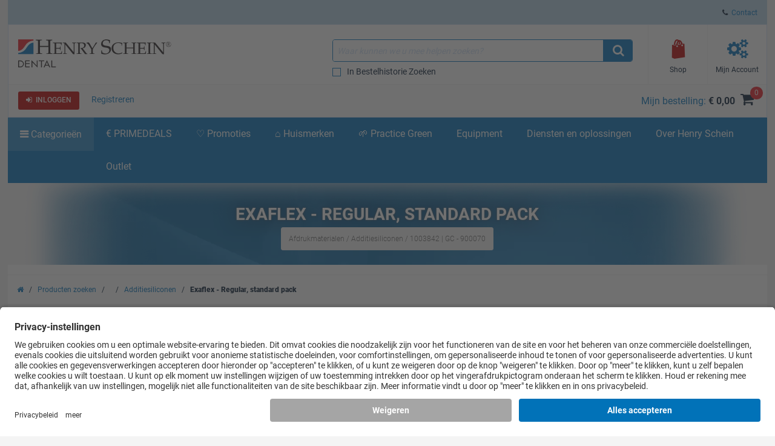

--- FILE ---
content_type: text/html; charset=iso-8859-15
request_url: https://www.henryschein.nl/nl-nl/dentaal/p/afdrukmaterialen/additiesiliconen/exaflex-regular-standard-pack/1003842
body_size: 42821
content:


<!doctype html>
<html lang="nl-NL">
<head>

<!-- UsercentricsUc.ascx  -->

<!-- BEGIN Usercentrics related code --> <link rel="preconnect" href="https://app.usercentrics.eu">
 <link rel="preconnect" href="https://api.usercentrics.eu">
 <link rel="preload" href="https://app.usercentrics.eu/browser-ui/latest/loader.js" as="script">
 <script>
// akam-sw.js install script version 1.3.6
"serviceWorker"in navigator&&"find"in[]&&function(){var e=new Promise(function(e){"complete"===document.readyState||!1?e():(window.addEventListener("load",function(){e()}),setTimeout(function(){"complete"!==document.readyState&&e()},1e4))}),n=window.akamServiceWorkerInvoked,r="1.3.6";if(n)aka3pmLog("akam-setup already invoked");else{window.akamServiceWorkerInvoked=!0,window.aka3pmLog=function(){window.akamServiceWorkerDebug&&console.log.apply(console,arguments)};function o(e){(window.BOOMR_mq=window.BOOMR_mq||[]).push(["addVar",{"sm.sw.s":e,"sm.sw.v":r}])}var i="/akam-sw.js",a=new Map;navigator.serviceWorker.addEventListener("message",function(e){var n,r,o=e.data;if(o.isAka3pm)if(o.command){var i=(n=o.command,(r=a.get(n))&&r.length>0?r.shift():null);i&&i(e.data.response)}else if(o.commandToClient)switch(o.commandToClient){case"enableDebug":window.akamServiceWorkerDebug||(window.akamServiceWorkerDebug=!0,aka3pmLog("Setup script debug enabled via service worker message"),v());break;case"boomerangMQ":o.payload&&(window.BOOMR_mq=window.BOOMR_mq||[]).push(o.payload)}aka3pmLog("akam-sw message: "+JSON.stringify(e.data))});var t=function(e){return new Promise(function(n){var r,o;r=e.command,o=n,a.has(r)||a.set(r,[]),a.get(r).push(o),navigator.serviceWorker.controller&&(e.isAka3pm=!0,navigator.serviceWorker.controller.postMessage(e))})},c=function(e){return t({command:"navTiming",navTiming:e})},s=null,m={},d=function(){var e=i;return s&&(e+="?othersw="+encodeURIComponent(s)),function(e,n){return new Promise(function(r,i){aka3pmLog("Registering service worker with URL: "+e),navigator.serviceWorker.register(e,n).then(function(e){aka3pmLog("ServiceWorker registration successful with scope: ",e.scope),r(e),o(1)}).catch(function(e){aka3pmLog("ServiceWorker registration failed: ",e),o(0),i(e)})})}(e,m)},g=navigator.serviceWorker.__proto__.register;if(navigator.serviceWorker.__proto__.register=function(n,r){return n.includes(i)?g.call(this,n,r):(aka3pmLog("Overriding registration of service worker for: "+n),s=new URL(n,window.location.href),m=r,navigator.serviceWorker.controller?new Promise(function(n,r){var o=navigator.serviceWorker.controller.scriptURL;if(o.includes(i)){var a=encodeURIComponent(s);o.includes(a)?(aka3pmLog("Cancelling registration as we already integrate other SW: "+s),navigator.serviceWorker.getRegistration().then(function(e){n(e)})):e.then(function(){aka3pmLog("Unregistering existing 3pm service worker"),navigator.serviceWorker.getRegistration().then(function(e){e.unregister().then(function(){return d()}).then(function(e){n(e)}).catch(function(e){r(e)})})})}else aka3pmLog("Cancelling registration as we already have akam-sw.js installed"),navigator.serviceWorker.getRegistration().then(function(e){n(e)})}):g.call(this,n,r))},navigator.serviceWorker.controller){var u=navigator.serviceWorker.controller.scriptURL;u.includes("/akam-sw.js")||u.includes("/akam-sw-preprod.js")||u.includes("/threepm-sw.js")||(aka3pmLog("Detected existing service worker. Removing and re-adding inside akam-sw.js"),s=new URL(u,window.location.href),e.then(function(){navigator.serviceWorker.getRegistration().then(function(e){m={scope:e.scope},e.unregister(),d()})}))}else e.then(function(){window.akamServiceWorkerPreprod&&(i="/akam-sw-preprod.js"),d()});if(window.performance){var w=window.performance.timing,l=w.responseEnd-w.responseStart;c(l)}e.then(function(){t({command:"pageLoad"})});var k=!1;function v(){window.akamServiceWorkerDebug&&!k&&(k=!0,aka3pmLog("Initializing debug functions at window scope"),window.aka3pmInjectSwPolicy=function(e){return t({command:"updatePolicy",policy:e})},window.aka3pmDisableInjectedPolicy=function(){return t({command:"disableInjectedPolicy"})},window.aka3pmDeleteInjectedPolicy=function(){return t({command:"deleteInjectedPolicy"})},window.aka3pmGetStateAsync=function(){return t({command:"getState"})},window.aka3pmDumpState=function(){aka3pmGetStateAsync().then(function(e){aka3pmLog(JSON.stringify(e,null,"\t"))})},window.aka3pmInjectTiming=function(e){return c(e)},window.aka3pmUpdatePolicyFromNetwork=function(){return t({command:"pullPolicyFromNetwork"})})}v()}}();</script>
<script id="usercentrics-cmp" src="https://app.usercentrics.eu/browser-ui/latest/loader.js" data-settings-id="rk7U-iCCm" async></script>
<script>
if (window.UC_UI && window.UC_UI.isInitialized()) {
   checkIfAlgonomyShouldRender();
   } else {
    window.addEventListener('UC_UI_INITIALIZED', function(e) {
      checkIfAlgonomyShouldRender();
   });
}
if (window.UC_UI && window.UC_UI.isInitialized()) {
   checkIfYouTubeShouldRender();
   } else {
    window.addEventListener('UC_UI_INITIALIZED', function(e) {
      checkIfYouTubeShouldRender();
   });
}
if (window.UC_UI && window.UC_UI.isInitialized()) {
   checkIfVimeoShouldRender();
   } else {
    window.addEventListener('UC_UI_INITIALIZED', function(e) {
      checkIfVimeoShouldRender();
   });
}
</script>
<!-- END Usercentrics related code -->




<title>
	Exaflex - Regular, standard pack - Henry Schein Dental
</title>

<!-- Begin of Analytics-->
<!-- Google Anti-flicker Script -->

<!-- End Google Anti-flicker Script -->
<script>
// Initialise Data Layer(s), UC-Status-Variable and gtag-Function
window.dataLayer = window.dataLayer || [];
window.dataLayerTrack = window.dataLayerTrack || []; //Needs to be defined in Usercentrics Admin Interface (Implementation > Data Layer & Events > Google Tag Manager / Data layer)
window.ucInit = false;

function gtag() {
   dataLayerTrack.push(arguments);
}

// Initialise Google Consent Mode Parameters
gtag('consent', 'default', {
   ad_user_data: 'denied',
   ad_personalization: 'denied',
   ad_storage: 'denied',
   analytics_storage: 'denied',
   wait_for_update: 2000
});

//Event Listener for consent change events - needs to be defined in Usercentrics Admin Interface (Implementation > Data Layer & Events > Window Event)
window.addEventListener('ucEvent', function(e) {
    if (e.detail && e.detail.type && e.detail.type == 'explicit') { //Check if consent is implicit

        //Define Services for Consent Mode, Replace with names of your services
        var ucAnalyticsService = 'Google Analytics';
        var ucAdStorage = 'Google Ads Conversion Tracking';
        var ucAdRemarketing = 'Google Ads Conversion Tracking';
        var update = {};

        //Update Consent Mode Parameters
        if (e.detail.hasOwnProperty(ucAnalyticsService)) {
            update.analytics_storage = e.detail[ucAnalyticsService] ? 'granted':'denied';
        }
        if (e.detail.hasOwnProperty(ucAdStorage)) {
            update.ad_storage = e.detail[ucAdStorage] ? 'granted':'denied';
            update.ad_user_data = e.detail[ucAdStorage] ? 'granted':'denied';
        }
        if (e.detail.hasOwnProperty(ucAdRemarketing)) {
            update.ad_personalization = e.detail[ucAdRemarketing] ? 'granted':'denied';
        }
        if (Object.keys(update).length > 0) {
            gtag('consent', 'update', update);
        }
        window.dataLayerTrack.push({
            event: 'consent_mode_updated',
            update: update
        })

        //Check if window.dataLayer already contains events
        if (!window.ucInit && window.dataLayer && window.dataLayer.length > 0) {
            //If yes, push events to the window.dataLayerTrack
            window.dataLayer.forEach(event => {
                window.dataLayerTrack.push(event);
            })

            //Overwrite dataLayer.push so that all new events are automatically added to window.dataLayerTrack
            window.dataLayer.push = function(e) {
                window.dataLayerTrack.push(e)
            }
        }

        window.ucInit = true;
    }
});


</script>

<script>(function(w,d,s,l,i){w[l]=w[l]||[];w[l].push({'gtm.start':
new Date().getTime(),event:'gtm.js'});var f=d.getElementsByTagName(s)[0],
j=d.createElement(s),dl=l!='dataLayer'?'&l='+l:'';j.async=true;j.src=
'https://www.googletagmanager.com/gtm.js?id='+i+dl;f.parentNode.insertBefore(j,f);}
)(window,document,'script','dataLayerTrack','GTM-PHXKLR');</script>




<!-- Begin GoogleTagManagerV4Uc.ascx -->

<script>
dataLayer.push({
     'data_stream' : 'G-XPZZMTZRFK',
     'session_id' : 'tjcfi2lbdqdjfehnhzeeefw4',
     'division' : 'Dental',
     'region_1' : 'EMEA',
     'country' : 'Netherlands',
     'page_type' : 'Product Detail Pages',
     'login_status' : 'anonymous',
     'site_section' : ''
   })
dataLayer.push({
     'event' : 'ga4_event',
     'event_name' : 'page_view',
     'page_title' : 'Exaflex - Regular, standard pack - Henry Schein Dental',
     'page_location' : 'https://www.henryschein.nl/nl-nl/dentaal/p/afdrukmaterialen/additiesiliconen/exaflex-regular-standard-pack/1003842'
   })

if(sessionStorage.getItem('productClicked') === 'true'){
dataLayer.push({ 'ecommerce' : null })
dataLayer.push({ 
  'event' : 'select_item',
  'page_type' : 'Product Detail Pages',
  'ecommerce': { 
         'items': [ 
           {
           'item_id' : '1003842',
           'item_name' : 'Exaflex - Regular/ standard pack', 
           'currency' : 'EUR',
           'index' : 0,
           'item_brand' : 'GC',
           'item_category' : 'Afdrukmaterialen',
           'item_list_name' : 'Producten',
           'item_variant' : '',
           'price' : '',           'quantity' : 1,
           }
         ]
  }
});
}
sessionStorage.removeItem('productClicked');
dataLayer.push({ 'ecommerce' : null })
dataLayer.push({ 
  'event' : 'view_item',
  'page_type' : 'Product Detail Pages',
  'ecommerce': { 
         'items': [ 
           {
           'item_id' : '1003842',
           'item_name' : 'Exaflex - Regular/ standard pack', 
           'currency' : 'EUR',
           'index' : 0,
           'item_brand' : 'GC',
           'item_category' : 'Afdrukmaterialen',
           'item_list_name' : 'Producten',
           'item_variant' : '',
           'price' : '',           'quantity' : 1,
           }
         ]
  }
});
</script>


<!-- End GoogleTagManagerV4Uc.ascx -->









<!-- End of Analytics -->




    <!-- Head Begin -->
    

<!-- This needs to be the first tag under Head after title to support IE compatibility mode -->
<meta http-equiv="x-ua-compatible" content="IE=edge; IE=11; IE=10; IE=9">

<meta http-equiv="content-type" content="application/xhtml+xml; charset=iso-8859-1" />


<meta name="keywords" content="Afdrukmaterialen,   Verpakking ,100 g basis en 100 g katalysator , GC, 900070, Additiesiliconen" />
<meta name="description" content="divbVerpakking/b,100 g basis en 100 g katalysator/div" />
<meta name="OneWebVersion" content="22.1.0.0" />
<meta name="EndecaDivisionId" content="dentaal" />
<meta name="EndecaLanguage" content="nl-nl" />
<meta name="robots" content="index, follow" />

        

        
            <!-- Autogenerated using HTMLHeadWriterUc -->
            <script type="text/javascript" src="/nl-nl/script/harmony-minified.min.js?t=251113050743" ></script>
                    
            <script type="text/javascript" src="/script/web-vitals.umd.js?t=251113050743"></script>
        <script type="text/javascript" src="/script/ui/datepicker/jquery.ui.datepicker-nl-nl.js"></script>

        

        

        

        

        
            <!-- CSS Cachebusting -->
            <link type="text/css" rel="stylesheet" href="/Css/harmony.all.bundle.min.css?t=251113050743" visible="false" />
        

        

        

        

        
        
        

    


<link rel="shortcut icon" type="image/ico" href="/dentaal.ico" />
<link rel="apple-touch-icon" href="/App_Themes/Harmony/images/ico/apple-touch-icon.png" />
<link rel="apple-touch-icon" sizes="57x57" href="/App_Themes/Harmony/images/ico/apple-touch-icon-57x57.png" />
<link rel="apple-touch-icon" sizes="72x72" href="/App_Themes/Harmony/images/ico/apple-touch-icon-72x72.png" />
<link rel="apple-touch-icon" sizes="76x76" href="/App_Themes/Harmony/images/ico/apple-touch-icon-76x76.png" />
<link rel="apple-touch-icon" sizes="114x114" href="/App_Themes/Harmony/images/ico/apple-touch-icon-114x114.png" />
<link rel="apple-touch-icon" sizes="120x120" href="/App_Themes/Harmony/images/ico/apple-touch-icon-120x120.png" />
<link rel="apple-touch-icon" sizes="144x144" href="/App_Themes/Harmony/images/ico/apple-touch-icon-144x144.png" />
<link rel="apple-touch-icon" sizes="152x152" href="/App_Themes/Harmony/images/ico/apple-touch-icon-152x152.png" />
<link rel="apple-touch-icon" sizes="180x180" href="/App_Themes/Harmony/images/ico/apple-touch-icon-180x180.png" />


<!--Meta tags-->
<meta charset="utf-8" />

<!--Set initial scale to one and turn off pinch, zoom-->
<meta id="ctl00_ucHead_metaViewPort" content="user-scalable=no, width=device-width, initial-scale=1, maximum-scale=1" name="viewport"></meta>
<meta name="author" content="Henry Schein" />

<!--Apple full screen mode -->
<meta name="apple-mobile-web-app-capable" content="yes" />
<meta name="apple-mobile-web-app-status-bar-style" content="translucent black" />
<meta name="HandheldFriendly" content="true" />

<!--Windows 8 meta tags-->
<meta name="application-name" content="Henry Schein"/>
<meta name="msapplication-tooltip" content="Henry Schein / Medical / Dental" />
<meta name="msapplication-TileColor" content="0072bc"/>

<!--[if lt IE 9]>
    <script src="/App_Themes/Harmony/js/plug-ins/html5shiv.js"></script>
<![endif]-->

<!--IE font smoothing-->
<meta http-equiv="cleartype" content="on" />

<!--Turn off Dialer-->
<meta name="format-detection" content="telephone=no">

<!-- IE specific to avoid flashing on tap -->
<meta content="no" name="msapplication-tap-highlight">
    <!-- Head End -->
<link href="../../../../../../App_Themes/Harmony/ContentStyle.min.css" type="text/css" rel="stylesheet" /><link href="https://www.henryschein.nl/nl-nl/dentaal/p/afdrukmaterialen/additiesiliconen/exaflex-regular-standard-pack/1003842" rel="canonical" />
<script>(window.BOOMR_mq=window.BOOMR_mq||[]).push(["addVar",{"rua.upush":"false","rua.cpush":"true","rua.upre":"false","rua.cpre":"false","rua.uprl":"false","rua.cprl":"false","rua.cprf":"false","rua.trans":"SJ-da52a80a-d72e-4652-8dd5-baa97e457c5a","rua.cook":"false","rua.ims":"false","rua.ufprl":"false","rua.cfprl":"true","rua.isuxp":"false","rua.texp":"norulematch","rua.ceh":"false","rua.ueh":"false","rua.ieh.st":"0"}]);</script>
                              <script>!function(e){var n="https://s.go-mpulse.net/boomerang/";if("False"=="True")e.BOOMR_config=e.BOOMR_config||{},e.BOOMR_config.PageParams=e.BOOMR_config.PageParams||{},e.BOOMR_config.PageParams.pci=!0,n="https://s2.go-mpulse.net/boomerang/";if(window.BOOMR_API_key="XAU3K-SCQKP-3WVYJ-YV3G6-3XEYY",function(){function e(){if(!o){var e=document.createElement("script");e.id="boomr-scr-as",e.src=window.BOOMR.url,e.async=!0,i.parentNode.appendChild(e),o=!0}}function t(e){o=!0;var n,t,a,r,d=document,O=window;if(window.BOOMR.snippetMethod=e?"if":"i",t=function(e,n){var t=d.createElement("script");t.id=n||"boomr-if-as",t.src=window.BOOMR.url,BOOMR_lstart=(new Date).getTime(),e=e||d.body,e.appendChild(t)},!window.addEventListener&&window.attachEvent&&navigator.userAgent.match(/MSIE [67]\./))return window.BOOMR.snippetMethod="s",void t(i.parentNode,"boomr-async");a=document.createElement("IFRAME"),a.src="about:blank",a.title="",a.role="presentation",a.loading="eager",r=(a.frameElement||a).style,r.width=0,r.height=0,r.border=0,r.display="none",i.parentNode.appendChild(a);try{O=a.contentWindow,d=O.document.open()}catch(_){n=document.domain,a.src="javascript:var d=document.open();d.domain='"+n+"';void(0);",O=a.contentWindow,d=O.document.open()}if(n)d._boomrl=function(){this.domain=n,t()},d.write("<bo"+"dy onload='document._boomrl();'>");else if(O._boomrl=function(){t()},O.addEventListener)O.addEventListener("load",O._boomrl,!1);else if(O.attachEvent)O.attachEvent("onload",O._boomrl);d.close()}function a(e){window.BOOMR_onload=e&&e.timeStamp||(new Date).getTime()}if(!window.BOOMR||!window.BOOMR.version&&!window.BOOMR.snippetExecuted){window.BOOMR=window.BOOMR||{},window.BOOMR.snippetStart=(new Date).getTime(),window.BOOMR.snippetExecuted=!0,window.BOOMR.snippetVersion=12,window.BOOMR.url=n+"XAU3K-SCQKP-3WVYJ-YV3G6-3XEYY";var i=document.currentScript||document.getElementsByTagName("script")[0],o=!1,r=document.createElement("link");if(r.relList&&"function"==typeof r.relList.supports&&r.relList.supports("preload")&&"as"in r)window.BOOMR.snippetMethod="p",r.href=window.BOOMR.url,r.rel="preload",r.as="script",r.addEventListener("load",e),r.addEventListener("error",function(){t(!0)}),setTimeout(function(){if(!o)t(!0)},3e3),BOOMR_lstart=(new Date).getTime(),i.parentNode.appendChild(r);else t(!1);if(window.addEventListener)window.addEventListener("load",a,!1);else if(window.attachEvent)window.attachEvent("onload",a)}}(),"".length>0)if(e&&"performance"in e&&e.performance&&"function"==typeof e.performance.setResourceTimingBufferSize)e.performance.setResourceTimingBufferSize();!function(){if(BOOMR=e.BOOMR||{},BOOMR.plugins=BOOMR.plugins||{},!BOOMR.plugins.AK){var n="true"=="true"?1:0,t="",a="cj26pyqxbqf322lmimqq-f-9d5efb1f9-clientnsv4-s.akamaihd.net",i="false"=="true"?2:1,o={"ak.v":"39","ak.cp":"712498","ak.ai":parseInt("460713",10),"ak.ol":"0","ak.cr":10,"ak.ipv":4,"ak.proto":"h2","ak.rid":"1701abda","ak.r":44093,"ak.a2":n,"ak.m":"a","ak.n":"essl","ak.bpcip":"18.117.231.0","ak.cport":47124,"ak.gh":"23.33.28.146","ak.quicv":"","ak.tlsv":"tls1.3","ak.0rtt":"","ak.0rtt.ed":"","ak.csrc":"-","ak.acc":"","ak.t":"1768702753","ak.ak":"hOBiQwZUYzCg5VSAfCLimQ==gML25z7S2nXKM1g0OaGz90VqGiTMpTt6a/q9qRdgHfTr5H2xFlcFtH4kTVr9bOnIFSLleASk6RcclkjhHbPfpRa108rFEirHdUHn97h/fy3l1pT97eMZo6PAaj8kTeRP34znGHmpdOLFm4EM5J6MtR10MiF/ThaFFDwcjwOzD/63azzjzKFHTdEvqlffEqJNLWFdMud5+yWUb0cCsNG7wBje9ocZeSNWD+xYPHcQ4FhJM5o2hFEi9mSZ6Op27BYbbM5dI64F1+6K3crNdtk95aF2gXWfJKaAg62SasTaEnVIsf1IWK6TeGBHnpPdp3y0H3RE3UdBjBZDr7e08G12/NSN7En4sUvEe9Bw12M67QkWRFBXxfbTViZwkbKTqcozZPR88/V5X9x2D+RG39YZYYIc8dF7XWDwJn8jtPb0Hgw=","ak.pv":"199","ak.dpoabenc":"","ak.tf":i};if(""!==t)o["ak.ruds"]=t;var r={i:!1,av:function(n){var t="http.initiator";if(n&&(!n[t]||"spa_hard"===n[t]))o["ak.feo"]=void 0!==e.aFeoApplied?1:0,BOOMR.addVar(o)},rv:function(){var e=["ak.bpcip","ak.cport","ak.cr","ak.csrc","ak.gh","ak.ipv","ak.m","ak.n","ak.ol","ak.proto","ak.quicv","ak.tlsv","ak.0rtt","ak.0rtt.ed","ak.r","ak.acc","ak.t","ak.tf"];BOOMR.removeVar(e)}};BOOMR.plugins.AK={akVars:o,akDNSPreFetchDomain:a,init:function(){if(!r.i){var e=BOOMR.subscribe;e("before_beacon",r.av,null,null),e("onbeacon",r.rv,null,null),r.i=!0}return this},is_complete:function(){return!0}}}}()}(window);</script></head>
<body id="Supplies" class="hs-product-list hs-product harmony-shopping-productdetails not-loggedin nl-nl Harmony flag-no-price no-compare" style="opacity:0.0;">    
    <!-- Google Tag Manager (noscript) -->
<noscript><iframe src="https://www.googletagmanager.com/ns.html?id=GTM-PHXKLR"
height="0" width="0" style="display:none;visibility:hidden"></iframe></noscript>
<!-- End Google Tag Manager (noscript) -->

    <form method="post" action="/nl-nl/dentaal/p/afdrukmaterialen/additiesiliconen/exaflex-regular-standard-pack/1003842" onsubmit="javascript:return WebForm_OnSubmit();" id="aspnetForm" novalidate="">
<div>
<input type="hidden" name="ctl00_ScriptManager_TSM" id="ctl00_ScriptManager_TSM" value="" />
<input type="hidden" name="__EVENTTARGET" id="__EVENTTARGET" value="" />
<input type="hidden" name="__EVENTARGUMENT" id="__EVENTARGUMENT" value="" />
<input type="hidden" name="__VIEWSTATE" id="__VIEWSTATE" value="/wEPBSN2czpjZjUzZjRlYTBmYTQ0MDViOTc0NGI3NzYxMjFhMjEyOWR9rBfG2mhzBIRFNrGYQGUmEzxhuw==" />
</div>

<script type="text/javascript">
//<![CDATA[
var theForm = document.forms['aspnetForm'];
function __doPostBack(eventTarget, eventArgument) {
    if (!theForm.onsubmit || (theForm.onsubmit() != false)) {
        theForm.__EVENTTARGET.value = eventTarget;
        theForm.__EVENTARGUMENT.value = eventArgument;
        theForm.submit();
    }
}
//]]>
</script>


<script src="/WebResource.axd?d=4fDDsW4v1dw6LuATJLbZvcK7JBNPPpM-yIji5bFuA6k5cqxGUGBScHK06KYyetsDO2pLqxQwPaylTSmw4Q1FGKSalBc1&amp;t=637811441240000000" type="text/javascript"></script>

<script> var gIsUserAcceptanceCookieEnabled="false" </script>
<script type="text/javascript">
//<![CDATA[
var _uiConfig = {
inDevelopmentMode: false,
richRelevanceIsActive: true,
backOrderProductReviewIsActive: false,
backOrderProductModalUrl: '/nl-nl/Shopping/BackOrderProductReview.aspx',
pageHeaderAnimation: false,
isHarmony: true,
isMDMEnabled: false,
openProductsInPopup: false,
isCrawler: false,
priceMod: "pre-space",
currentCountryCode: 'nl',
zones: undefined,
harmonyLoaderHeader: 'Laden',
harmonyLoaderSubHeader: 'Een ogenblik geduld',
isTSM: 'false',
isTermsAndConditionsOnCheckoutEnabled: 'false',
isGTMEnabled: true ,
isGA3Enabled: false ,
maxAllowedProductsForVariableQuantity: 250
}
//]]>
</script>
<script>$(document).ready(function() { $('li.invoice-email-highligth-menu').removeClass('invoice-email-highligth-menu'); });</script>
<script type="text/javascript">
//<![CDATA[
if (window.UC_UI && window.UC_UI.isInitialized()) {
     fixLayoutForProductDetailFullPageAfterWaitingForRR();
   } else {
    window.addEventListener('UC_UI_INITIALIZED', function(e) {
     fixLayoutForProductDetailFullPageAfterWaitingForRR();
   });
}
//]]>
</script>
<script>
var actionBarOptionsExist = typeof(actionBarOptions) !== 'undefined';
var actionBarOptionsForPD = {
"actionBarOptionsExist" : actionBarOptionsExist,
"isVisible" : "True",
"canReview" : "True",
"canCheckout" : "True",
"canAddToShoppingList" : "False",
"canSeeBuyingOptions" : "True",
"page" : "ProductDetail",
"activePanel" : "secondary-panel"
};
</script>

<script type="text/javascript">
//<![CDATA[
var _division = 'dentaal';var _divisionName = 'dentaal';var _catalogName = 'WEBDENT';var _endecaCatalogName = 'WEBDENT';var _culture = 'nl-nl';var _persistFeaturebarAction = 'False';var _isPriceBlocked = 'False';var _isEnhancedEcomEnabled = 'False';var _ajaxPriceProductCount = '0';var _domainShardingForJSONRequests= '';var _isCallingFromCMS = 'False';var _isVivaLearningEnabled = 'False';var _vivaLearningLink = '';var _currencySymbol = '€';var _isAuthenticated = 'False';var _uId = '{9da73dd7-ab35-4bdd-8c9b-1edba7da6e6a}';var _domain = 'https://www.henryschein.nl/';var _showPriceToAnonymousUserFromCMS = 'False';var _n = '5lWDtiuXPvAoXkMw8Oh6uZKxW+MOVmEqo0/O1AeeJCs=';var _canPrice = 'False';var _canAddToCart = 'False';var _isMDMEnabled = 'False';var _browseSupply_ContShoppingKey = '';var _getLogOutUrl = 'https://www.henryschein.nl/nl-nl/Profiles/Logout.aspx';var _showProductCompare = 'False';var _isFullPage = 'true';var _isGA4Enabled = 'true';var _currency = 'EUR';var _listNameForShoppingList = 'Bestellijsten';var _listNameForShoppingCart = 'Mijn bestelling';var _listNameForProductList = 'Producten';var _pageTypeGA4 = 'Product Detail Pages';//]]>
</script>

<script src="/ScriptResource.axd?d=qwXpF5hGgdw_gDfurwBLrI1MEzn9f36-1uZtWiBtrr9PaYWbF8cmIGMqPE_DlWokucdiWzCUBMGrVnyH7g0CY_V1onSR0f36zL14AM9SbtpG5ydGbJKkvIZLScaThs21zQOaMUrTQc9h5JsIWuDE6dtrssM1&amp;t=2265eaa7" type="text/javascript"></script>
<script src="/Telerik.Web.UI.WebResource.axd?_TSM_HiddenField_=ctl00_ScriptManager_TSM&amp;compress=1&amp;_TSM_CombinedScripts_=%3b%3bSystem.Web.Extensions%2c+Version%3d4.0.0.0%2c+Culture%3dneutral%2c+PublicKeyToken%3d31bf3856ad364e35%3anl-NL%3a5bc44d53-7cae-4d56-af98-205692fecf1f%3aea597d4b%3ab25378d2" type="text/javascript"></script>
<script type="text/javascript">
//<![CDATA[
function WebForm_OnSubmit() {
if (typeof(ValidatorOnSubmit) == "function" && ValidatorOnSubmit() == false) return false;
return true;
}
//]]>
</script>

<div>

	<input type="hidden" name="__VIEWSTATEGENERATOR" id="__VIEWSTATEGENERATOR" value="1471A8CF" />
</div>
		

<!-- RichRelevance Begin  -->

<script type="text/javascript">
    var richRelevanceApiReady = false;
    var richRelevanceModalUrl = '/nl-nl/Shopping/RichRelevanceSuggestions.aspx';
    var richRelevanceBaseUrlApi = 'https://recs.algorecs.com/rrserver/api/rrPlatform/recsForPlacements?apiKey=38ccdf6e83687e8a&apiClientKey=6651e758cf9a8079&sessionId=tjcfi2lbdqdjfehnhzeeefw4&rid=nl-NL-dentaal&returnMinimalRecItemData=true&ts=20260118031913&placements=item_page&sgs=&userAttribute=&rfm=Catalog:WEBDENT';
    var richRelevanceAddToCartPageType = 'add_to_cart_page';
    var richRelevancePageType = 'item_page';
    var richRelevanceRecommendationsATCApiURL = 'https://recs.algorecs.com/rrserver/api/rrPlatform/recsForPlacements?apiKey=38ccdf6e83687e8a&apiClientKey=6651e758cf9a8079&sessionId=tjcfi2lbdqdjfehnhzeeefw4&rid=nl-NL-dentaal&returnMinimalRecItemData=true&ts=20260118031913&placements=add_to_cart_page&atcid={ProductId}&userId=';
    var isRichRelevanceRecommendationOptedOut = true;
    $(document).ready(function() {
   if (canAlgonomyRender === true) {
           richRelevanceApi('https://recs.algorecs.com/rrserver/api/rrPlatform/recsForPlacements?apiKey=38ccdf6e83687e8a&apiClientKey=6651e758cf9a8079&sessionId=tjcfi2lbdqdjfehnhzeeefw4&rid=nl-NL-dentaal&returnMinimalRecItemData=true&ts=20260118031913&placements=item_page&sgs=&userAttribute=&rfm=Catalog:WEBDENT');
   }

    });
var richRelevanceApiUrl = 'https://recs.algorecs.com/rrserver/api/rrPlatform/recsForPlacements?apiKey=38ccdf6e83687e8a&apiClientKey=6651e758cf9a8079&sessionId=tjcfi2lbdqdjfehnhzeeefw4&rid=nl-NL-dentaal&returnMinimalRecItemData=true&ts=20260118031913&placements=item_page&sgs=&userAttribute=&rfm=Catalog:WEBDENT';
</script>


<!-- RichRelevance End  -->
        <!-- Mandatory Controls Begin -->
        <script type="text/javascript">
//<![CDATA[
Sys.WebForms.PageRequestManager._initialize('ctl00$ScriptManager', 'aspnetForm', [], [], [], 90, 'ctl00');
//]]>
</script>

        
        <!-- Mandatory Controls End -->

        <div class="limit">
            <div class="hs-slider slide-mobile-menu">

                <!-- Slide Menu-->
                <div class="nocrawler">
                    <section class="panel first">
                        <div class="panel-content mobile-login hs-login" data-role="menu-account" data-login-role="menu-account">
    <h1 class="slide-title">Mijn account</h1>
    <section id="ctlLogin" class="login-panel">
        <div class="hs-form">


<!-- Begin LoginUc.ascx -->
<div id="ctl00_ucLoginMyAccountSidebar_phInvalid" class="login-overlay" data-id="ctl00_ucLoginMyAccountSidebar">
    <div class="form-container-holder">
        <div id="ctl00_ucLoginMyAccountSidebar_divLogin" style="display:block">
            <div class="hs-form-row">                
                <a id="ctl00_ucLoginMyAccountSidebar_hypForgotUserId" tabindex="74" class="forgot" onclick="loginUc.getForgotUserIdUrl(); return false;">vergeten</a>
                <label for="ctl00_ucLoginMyAccountSidebar_txtLogonName" class="username">Gebruikersnaam</label>
                <input name="ctl00$ucLoginMyAccountSidebar$txtLogonName" id="ctl00_ucLoginMyAccountSidebar_txtLogonName" tabindex="70" class="hs-input username" type="email" data-sync-value="txtLogonName" />
            </div>
            <div class="hs-form-row">                
                <a id="ctl00_ucLoginMyAccountSidebar_hypForgotPwd" tabindex="75" class="forgot" onclick="loginUc.getForgotPasswordUrl(); return false;">vergeten</a>
                <i class="fa fa-eye toggle-password-text"></i>
                <label for="ctl00_ucLoginMyAccountSidebar_txtPassword" class="password">Wachtwoord</label>
                <input name="ctl00$ucLoginMyAccountSidebar$txtPassword" maxlength="12" id="ctl00_ucLoginMyAccountSidebar_txtPassword" tabindex="71" class="hs-input password" type="password" data-sync-value="txtPassword" onkeypress="if ((event.which &amp;&amp; event.which == 13) || (event.keyCode &amp;&amp; event.keyCode == 13)) { document.getElementById(&#39;ctl00_ucLoginMyAccountSidebar_btnLoginCallback&#39;).click();return false;} else return true; " />
            </div>
            <div class="form-messages small">
                <span id="ctl00_ucLoginMyAccountSidebar_cvInvalidUser" style="color:Red;display:none;">
                            <ul class="errors"><li>U hebt een ongeldige gebruikersnaam en/of wachtwoord ingevoerd. Voer het wachtwoord opnieuw in.</li></ul>                            
                </span>
            </div>

            <a class="hs-try-again hs-btn secondary-btn small rounded" onclick="loginUc.onTryAgainClicked(event);">Probeer het opnieuw</a>

            <div class="hs-form-row">
                <div class="pull-right">
                    
                    <button type="button"
                        id="ctl00_ucLoginMyAccountSidebar_btnLoginCallback"
                        class="hs-btn primary-btn rounded x-small" 
                        onclick="loginUc.authenticateUser(this)"
                        data-uid="ctl00_ucLoginMyAccountSidebar_txtLogonName"
                        data-pwd="ctl00_ucLoginMyAccountSidebar_txtPassword"
                        data-manual-show-loader="<span class='fa fa-spin fa-refresh'></span> Inloggen">
                        <span class="fa fa-sign-in"></span>&nbsp;&nbsp;Inloggen
                    </button>
                    <button type="button"
                        style="display: none"
                        id="btnPunchoutLoginCallback"
                        class="hs-btn primary-btn rounded x-small" 
                        onclick="loginUc.authenticateUser(this)"
                        data-uid="ctl00_ucLoginMyAccountSidebar_txtLogonName"
                        data-pwd="ctl00_ucLoginMyAccountSidebar_txtPassword"
                        data-manual-show-loader="<span class='fa fa-spin fa-refresh'></span> Aanpassen "
                        data-punchoutredirecttarget="">
                        <span class="fa fa-sign-in"></span>&nbsp;&nbsp;Aanpassen
                    </button>
                </div>

                 
                <div class="pull-right pad-right">
                    <a onclick="loginUc.getCreateAnOnlineAccountUrl(); return false;" id="ctl00_ucLoginMyAccountSidebar_lnkCreateOnLineButton" class="hs-btn rounded x-small" href="javascript:WebForm_DoPostBackWithOptions(new WebForm_PostBackOptions(&quot;ctl00$ucLoginMyAccountSidebar$lnkCreateOnLineButton&quot;, &quot;&quot;, true, &quot;&quot;, &quot;&quot;, false, true))">Registreren</a>
                </div>
                     

                
            </div>
        </div>
        <div id="ctl00_ucLoginMyAccountSidebar_divPleaseCallUs" data-nosnippet="true" style="display:none">
            <div class="hs-form-row">
                <p>
                    <span id="ctl00_ucLoginMyAccountSidebar_lblTooMuchAttemptsMessage"></span>
                </p>
                <div id="ctl00_ucLoginMyAccountSidebar_pnlContactInfo" style="display: none">
	
                    Neem contact op met onze Customer Service via (0)88-0077-100 (optie 3), bereikbaar maandag tot en met vrijdag van 08.30 - 17.00 uur.
                
</div>
                                
                <a id="ctl00_ucLoginMyAccountSidebar_hypForgotUserId_PleaseCallUs" onclick="loginUc.getForgotUserIdUrl(); return false;">Gebruikersnaam vergeten?</a>
                <a id="ctl00_ucLoginMyAccountSidebar_hypForgotPassword_PleaseCallUs" onclick="loginUc.getForgotPasswordUrl(); return false;">Wachtwoord vergeten?</a>
            </div>
        </div>
    </div>
</div>
<!-- End LoginUc.ascx -->

        </div>
    </section>
</div>

<div class="mobile-menu panel-content selected" data-role="menu-All">
    <h1 class="slide-title">Menu</h1>
    <nav class="sub-menu">
       <div class="hs-accordion" data-clone="cloned-menu-All" data-clean="id" data-hook="callbackForCleaningMenuHTMLBeforeClone" >
<ul class="hs-accordion indented-menu" >
<li>
<h2 class=" heading ">
Webshop</h2>
<ul class="content">
<li class="bg-lite"><div class="hs-form quick-order section-bg">
    <div class="hs-form-row no-margin">
        <div class="half pad-right">
            <label class="x-small" for="SideMenuControl1000txtItemCodeId">Artikelnummer</label>
            <input onclick="this.value = '';" value="" onkeypress="javascript:if (EnterKeyPressed(event)) { var index = $('.quick-add-text').index(document.activeElement) + 1;$('.quick-add-text').eq(index).focus();return false; }" id="SideMenuControl1000txtItemCodeId" name="SideMenuControl1000txtItemCodeId" value="" class="rounded x-small text-itemcode quick-add-text" maxlength="25" type="text" />
        </div>
        <div class="quarter">
            <label class="x-small" for="SideMenuControl1000txtItemQtyId">Aantal</label>
            <input onclick="this.value = '';" value="" onkeypress="javascript:if (EnterKeyPressed(event)) { QuickAddItemHarmony('SideMenuControl1000txtItemCodeId','SideMenuControl1000txtItemQtyId','nl-nl','3','25', 'U moet het aantal artikelen invoeren dat u aan uw bestelling wilt toevoegen.', 'U moet een geldig artikelnummer invoeren als u producten wilt toevoegen aan uw bestelling.', 'U moet een geldig artikelnummer en het te bestellen aantal invoeren als u producten aan uw bestelling wilt toevoegen.', 'false', this);; return false; }" id="SideMenuControl1000txtItemQtyId" name="SideMenuControl1000txtItemQtyId" value="" class="rounded x-small text-qty quick-add-text" maxlength="5" type="number" min="1" />
        </div>
        <div class="quarter pad-left push-right x-small pad-top">
            <button type="button" id="item-cart" onclick="javascript:QuickAddItemHarmony('SideMenuControl1000txtItemCodeId','SideMenuControl1000txtItemQtyId','nl-nl','3','25', 'U moet het aantal artikelen invoeren dat u aan uw bestelling wilt toevoegen.', 'U moet een geldig artikelnummer invoeren als u producten wilt toevoegen aan uw bestelling.', 'U moet een geldig artikelnummer en het te bestellen aantal invoeren als u producten aan uw bestelling wilt toevoegen.', 'false', this);" class="hs-btn primary-btn rounded x-small quick-add"><i class="fa fa-cart-plus large"></i></button>
        </div>
    </div>
    <div class="hs-form-row push-right no-margin-bottom"><a class="small margin-top" href="https://www.henryschein.nl/nl-nl/Shopping/QuickOrder.aspx">Meer invoeren</a></div>
</div>
</li><li ><a href="/nl-nl/Orders/ItemsFromHistory.aspx"  onclick="CreateDataLayerForOutboundLinks(this)" >Bestellen uit historie</a></li><li ><a  href="/nl-nl/Orders/BackOrders.aspx" onclick="CreateDataLayerForOutboundLinks(this)">Naleveringen</a></li>
<li ><a  href="/nl-nl/dentaal/c/browsesupplies" onclick="CreateDataLayerForOutboundLinks(this)">Producten zoeken</a></li>
<li ><a  href="javascript:BrowseWindow('https://www.henryschein.nl/nl-nl/Shopping/SpeedEntry/SpeedEntry.aspx', 1, '_new', '420', '660');" onclick="CreateDataLayerForOutboundLinks(this)">Snel bestellen</a></li>
<li ><a  href="/nl-nl/Shopping/ShoppingLists.aspx" onclick="CreateDataLayerForOutboundLinks(this)">Bestellijsten</a></li>
<li ><h3 class="sub-heading ">Mijn bestelling</h3>
<ul class="content nested">
<li ><a href="/nl-nl/Shopping/CurrentCart.aspx"  onclick="CreateDataLayerForOutboundLinks(this)" >Mijn bestelling</a></li></ul>
</li>
<li ><a  href="/nl-nl/Orders/UnplacedOrders.aspx?responsive=false" onclick="CreateDataLayerForOutboundLinks(this)">Onbevestigde bestellingen</a></li>
<li ><a href="/dentaal/webshop/primedeals-pub.aspx?sc_lang=nl-nl&hssc=1&id=nav"  onclick="CreateDataLayerForOutboundLinks(this)" >&#8364; PRIMEDEALS</a></li><li ><h3 class="sub-heading ">&#9825; Promoties</h3>
<ul class="content nested">
<li ><a href="/dentaal/webshop/promotions/category.aspx?sc_lang=nl-nl&hssc=1"  onclick="CreateDataLayerForOutboundLinks(this)" >Promoties per categorie</a></li><li ><a href="/dentaal/webshop/promotions/manufacturer.aspx?sc_lang=nl-nl&hssc=1&id=nav"  onclick="CreateDataLayerForOutboundLinks(this)" >Promoties per fabrikant</a></li></ul>
</li>
<li ><a href="/dentaal/diensten-en-oplossingen/retourzendingen.aspx?sc_lang=nl-nl&hssc=1"  onclick="CreateDataLayerForOutboundLinks(this)" >Retourzendingen</a></li><li ><a href="/dentaal/webshop/registratie/bestaande-klant.aspx?sc_lang=nl-nl&hssc=1"  onclick="CreateDataLayerForOutboundLinks(this)" >Gegevens wijzigen</a></li></ul>
</li>
<li>
<h2 class=" heading ">
Equipment</h2>
<ul class="content">
<li ><h3 class="sub-heading ">Luchtzuiveraars</h3>
<ul class="content nested">
<li ><a href="/dentaal/equipment/aeramax-pro.aspx?sc_lang=nl-nl&hssc=1"  onclick="CreateDataLayerForOutboundLinks(this)" >Fellowes Aeramax Pro</a></li></ul>
</li>
<li ><h3 class="sub-heading ">Behandeleenheden</h3>
<ul class="content nested">
<li ><a href="/dentaal/equipment/behandelstoelen/anthos/anthos.aspx?sc_lang=nl-nl&hssc=1&id=1"  onclick="CreateDataLayerForOutboundLinks(this)" >Anthos</a></li><li ><a href="/dentaal/equipment/behandelstoelen/sirona/dentsply-sirona.aspx?sc_lang=nl-nl&hssc=1"  onclick="CreateDataLayerForOutboundLinks(this)" >Dentsply Sirona</a></li><li ><a href="/dentaal/equipment/behandelstoelen/kavo/kavo.aspx?sc_lang=nl-nl&hssc=1&id=100"  onclick="CreateDataLayerForOutboundLinks(this)" >KaVo</a></li><li ><a href="/dentaal/equipment/behandelstoelen/tecnodent/tecnodent.aspx?sc_lang=nl-nl&hssc=1"  onclick="CreateDataLayerForOutboundLinks(this)" >Tecnodent</a></li><li ><a href="/dentaal/equipment/behandelstoelen/dkl/dkl.aspx?sc_lang=nl-nl&hssc=1"  onclick="CreateDataLayerForOutboundLinks(this)" >DKL</a></li></ul>
</li>
<li ><h3 class="sub-heading ">Hygiëne en sterilisatie</h3>
<ul class="content nested">
<li ><a href="/dentaal/equipment/hygiene-en-sterilisatie/henry-schein.aspx?sc_lang=nl-nl&hssc=1"  onclick="CreateDataLayerForOutboundLinks(this)" >Henry Schein</a></li><li ><a href="/dentaal/equipment/hygiene-en-sterilisatie/melag/melag.aspx?sc_lang=nl-nl&hssc=1"  onclick="CreateDataLayerForOutboundLinks(this)" >Melag</a></li><li ><a href="/dentaal/equipment/hygiene-en-sterilisatie/anthos/anthos.aspx?sc_lang=nl-nl&hssc=1"  onclick="CreateDataLayerForOutboundLinks(this)" >Anthos</a></li><li ><a href="/dentaal/equipment/hygiene-en-sterilisatie/dentply-sirona/dentsply-sirona.aspx?sc_lang=nl-nl&hssc=1"  onclick="CreateDataLayerForOutboundLinks(this)" >Dentsply Sirona</a></li><li ><a href="/dentaal/equipment/hygiene-en-sterilisatie/miele/miele.aspx?sc_lang=nl-nl&hssc=1"  onclick="CreateDataLayerForOutboundLinks(this)" >Miele</a></li><li ><a href="/dentaal/equipment/hygiene-en-sterilisatie/adept-water-technologies/bacterminator-dental.aspx?sc_lang=nl-nl&hssc=1"  onclick="CreateDataLayerForOutboundLinks(this)" >Adept Water Technologies</a></li></ul>
</li>
<li ><h3 class="sub-heading ">Röntgen</h3>
<ul class="content nested">
<li ><a href="/dentaal/equipment/radiologie/anthos/rx-dc-x-ray.aspx?sc_lang=nl-nl&hssc=1"  onclick="CreateDataLayerForOutboundLinks(this)" >Anthos</a></li><li ><a href="/dentaal/equipment/radiologie/kavo/kavo.aspx?sc_lang=nl-nl&hssc=1"  onclick="CreateDataLayerForOutboundLinks(this)" >Dexis</a></li><li ><a href="/dentaal/equipment/radiologie/dentsply-sirona/dentsplysirona.aspx?sc_lang=nl-nl&hssc=1"  onclick="CreateDataLayerForOutboundLinks(this)" >Dentsply Sirona</a></li><li ><a href="/dentaal/equipment/radiologie/durr-dental/durrdental.aspx?sc_lang=nl-nl&hssc=1"  onclick="CreateDataLayerForOutboundLinks(this)" >Dürr Dental</a></li><li ><a href="/dentaal/equipment/radiologie/carestream/carestream.aspx?sc_lang=nl-nl&hssc=1"  onclick="CreateDataLayerForOutboundLinks(this)" >Carestream</a></li><li ><a href="/dentaal/equipment/radiologie/visiquick.aspx?sc_lang=nl-nl&hssc=1"  onclick="CreateDataLayerForOutboundLinks(this)" >VisiQuick</a></li></ul>
</li>
<li ><h3 class="sub-heading ">CAD/CAM</h3>
<ul class="content nested">
<li ><a href="/dentaal/equipment/cad_cam/primescan.aspx?sc_lang=nl-nl&hssc=1&id=1"  onclick="CreateDataLayerForOutboundLinks(this)" >Primescan</a></li><li ><a href="/dentaal/equipment/cad_cam/primescan-2.aspx?sc_lang=nl-nl&hssc=1&id=1"  onclick="CreateDataLayerForOutboundLinks(this)" >Primescan 2</a></li><li ><a href="/dentaal/equipment/cad_cam/primescan-connect.aspx?sc_lang=nl-nl&hssc=1&id=1"  onclick="CreateDataLayerForOutboundLinks(this)" >Primescan Connect</a></li><li ><a href="/dentaal/equipment/cad_cam/shining-3d-aoralscan-3.aspx?sc_lang=nl-nl&hssc=1&id=1"  onclick="CreateDataLayerForOutboundLinks(this)" >Aoralscan 3</a></li><li ><a href="/dentaal/equipment/cad_cam/shining-3d-aoralscan-elite.aspx?sc_lang=nl-nl&hssc=1&id=1"  onclick="CreateDataLayerForOutboundLinks(this)" >Aoralscan Elite</a></li><li ><a href="/dentaal/equipment/cad_cam/cerec-slijpeenheden.aspx?sc_lang=nl-nl&hssc=1&id=1"  onclick="CreateDataLayerForOutboundLinks(this)" >CEREC slijpeenheden</a></li><li ><a href="/dentaal/equipment/cad_cam/shining-3d-aoralscan-elf.aspx?sc_lang=nl-nl&hssc=1&id=1"  onclick="CreateDataLayerForOutboundLinks(this)" >Aoralscan ELF</a></li><li ><a href="/dentaal/equipment/cad_cam/cerec-connect.aspx?sc_lang=nl-nl&hssc=1&id=1"  onclick="CreateDataLayerForOutboundLinks(this)" >CEREC connect</a></li><li ><a href="/dentaal/equipment/cad_cam/cerec-toebehoren.aspx?sc_lang=nl-nl&hssc=1"  onclick="CreateDataLayerForOutboundLinks(this)" >CEREC toebehoren</a></li><li ><a href="/dentaal/equipment/cad_cam/3shape-trios.aspx?sc_lang=nl-nl&hssc=1&id=2"  onclick="CreateDataLayerForOutboundLinks(this)" >3shape TRIOS</a></li><li  class=" ellipsis"><a href="/dentaal/equipment/cad_cam/ds-primeprint.aspx?sc_lang=nl-nl&hssc=1"  onclick="CreateDataLayerForOutboundLinks(this)" >Dentsply Sirona Primeprint</a></li><li ><a href="/dentaal/equipment/cad_cam/formlabs-form-4d.aspx?sc_lang=nl-nl&hssc=1"  onclick="CreateDataLayerForOutboundLinks(this)" >Formlabs Form 4B</a></li><li ><a href="/dentaal/equipment/cad_cam/shining-3d-accufab-cel.aspx?sc_lang=nl-nl&hssc=1"  onclick="CreateDataLayerForOutboundLinks(this)" >Shining 3D AccuFab-CEL</a></li><li ><a href="/dentaal/equipment/cad_cam/sprintray.aspx?sc_lang=nl-nl&hssc=1"  onclick="CreateDataLayerForOutboundLinks(this)" >SprintRay Pro 2 3D</a></li><li ><a href="/dentaal/equipment/cad_cam/sprintray-midas.aspx?sc_lang=nl-nl&hssc=1"  onclick="CreateDataLayerForOutboundLinks(this)" >SprintRay Midas</a></li><li ><a href="/dentaal/equipment/cad_cam/programatcs6.aspx?sc_lang=nl-nl&hssc=1"  onclick="CreateDataLayerForOutboundLinks(this)" >Ivoclar Programat CS6</a></li><li ><a href="/dentaal/equipment/cad_cam/connectdental-care.aspx?sc_lang=nl-nl&hssc=1&id=1"  onclick="CreateDataLayerForOutboundLinks(this)" >Connect Dental Care</a></li><li ><a href="javascript:BrowseWindow('https://pub.henryschein.nl/view/168063205/', 1, '_blank', '520', '602');"  onclick="CreateDataLayerForOutboundLinks(this)" >CADCAM brochure</a></li></ul>
</li>
<li  class=" ellipsis"><a  class=" ellipsis" href="/dentaal/equipment/intra-orale-cameras/intraorale-cameras.aspx?sc_lang=nl-nl&hssc=1" onclick="CreateDataLayerForOutboundLinks(this)">Intraorale camera's en mondcamera's</a></li>
<li ><a href="/dentaal/equipment/microscopen/microscopes.aspx?sc_lang=nl-nl&hssc=1"  onclick="CreateDataLayerForOutboundLinks(this)" >Microscopen</a></li><li ><a href="/dentaal/equipment/laser/biolase.aspx?sc_lang=nl-nl&hssc=1"  onclick="CreateDataLayerForOutboundLinks(this)" >Lasers Biolase</a></li><li  class=" ellipsis"><a href="/dentaal/equipment/mobile-dental-units/mobile-dental-units.aspx?sc_lang=nl-nl&hssc=1"  onclick="CreateDataLayerForOutboundLinks(this)" >Mobile Dental Units BPR Swiss</a></li><li ><a href="/dentaal/equipment/werkstoelen/werkstoelen.aspx?sc_lang=nl-nl&hssc=1&id=3"  onclick="CreateDataLayerForOutboundLinks(this)" >Werkstoelen</a></li><li  class=" ellipsis"><h3 class="sub-heading   ellipsis">Afzuigmotoren en compressoren</h3>
<ul class="content nested">
<li ><a href="/dentaal/equipment/afzuigmotoren-en-compressoren/droogafzuiging/droogafzuiging.aspx?sc_lang=nl-nl&hssc=1"  onclick="CreateDataLayerForOutboundLinks(this)" >Droogafzuiging</a></li><li ><a href="/dentaal/equipment/afzuigmotoren-en-compressoren/natafzuiging/natafzuiging.aspx?sc_lang=nl-nl&hssc=1"  onclick="CreateDataLayerForOutboundLinks(this)" >Natafzuiging</a></li><li ><a href="/dentaal/equipment/afzuigmotoren-en-compressoren/compressoren/compressoren.aspx?sc_lang=nl-nl&hssc=1"  onclick="CreateDataLayerForOutboundLinks(this)" >Compressoren</a></li><li ><a href="/dentaal/equipment/afzuigmotoren-en-compressoren/power-tower-silence.aspx?sc_lang=nl-nl&hssc=1"  onclick="CreateDataLayerForOutboundLinks(this)" >Power Tower Silence</a></li></ul>
</li>
<li ><a  href="/nl-nl/Dentaal/Equipment/Praktijkmeubels.aspx" onclick="CreateDataLayerForOutboundLinks(this)">Praktijkmeubels</a></li>
<li ><a href="/dentaal/equipment/d2d-marktplaats.aspx?sc_lang=nl-nl&hssc=1"  onclick="CreateDataLayerForOutboundLinks(this)" >D2D marktplaats</a></li></ul>
</li>
<li>
<h2 class=" heading ">
Diensten en oplossingen</h2>
<ul class="content">
<li ><a href="/dentaal/diensten-en-oplossingen/henry-schein-direct.aspx?sc_lang=nl-nl&hssc=1&id=2"  onclick="CreateDataLayerForOutboundLinks(this)" >Henry Schein Direct</a></li><li ><h3 class="sub-heading ">Technische Dienst</h3>
<ul class="content nested">
<li  class=" ellipsis"><a href="/dentaal/diensten-en-oplossingen/ba-repair.aspx?sc_lang=nl-nl&hssc=1&id=2"  onclick="CreateDataLayerForOutboundLinks(this)" >BA Repair hand- en hoekstukken</a></li><li  class=" ellipsis"><a href="/dentaal/diensten-en-oplossingen/technische-dienst.aspx?sc_lang=nl-nl&hssc=1&id=2"  onclick="CreateDataLayerForOutboundLinks(this)" >Overzicht Technische Dienst</a></li><li  class=" ellipsis"><a  class=" ellipsis" href="/dentaal/diensten-en-oplossingen/reparatiedienst-ksa.aspx?sc_lang=nl-nl&hssc=1" onclick="CreateDataLayerForOutboundLinks(this)">Reparatie kleinstekkerapparatuur</a></li>
<li ><a  href="/dentaal/diensten-en-oplossingen/kew-support.aspx?sc_lang=nl-nl&hssc=1" onclick="CreateDataLayerForOutboundLinks(this)">KEW Support</a></li>
<li ><a href="/dentaal/diensten-en-oplossingen/storingen-melden.aspx?sc_lang=nl-nl&hssc=1&id=2"  onclick="CreateDataLayerForOutboundLinks(this)" >Storingen melden</a></li></ul>
</li>
<li ><a href="/dentaal/diensten-en-oplossingen/financial-services.aspx?sc_lang=nl-nl&hssc=1&id=2"  onclick="CreateDataLayerForOutboundLinks(this)" >Financial Services</a></li><li ><a href="/dentaal/diensten-en-oplossingen/retourzendingen.aspx?sc_lang=nl-nl&hssc=1&id=2"  onclick="CreateDataLayerForOutboundLinks(this)" >Retourzendingen</a></li><li ><a href="/dentaal/dental-business-solutions/dentalliance.aspx?sc_lang=nl-nl&hssc=1&id=1"  onclick="CreateDataLayerForOutboundLinks(this)" >Dentalliance</a></li></ul>
</li>
<li>
<h2 class=" heading ">
Technologie</h2>
<ul class="content">
<li ><a href="/dentaal/diensten-en-oplossingen/technologie/bestelsystemen.aspx?sc_lang=nl-nl&hssc=1&id=1"  onclick="CreateDataLayerForOutboundLinks(this)" >Bestelsystemen</a></li><li ><a href="/dentaal/diensten-en-oplossingen/technologie/remote-support.aspx?sc_lang=nl-nl&hssc=1"  onclick="CreateDataLayerForOutboundLinks(this)" >Remote Support</a></li></ul>
</li>
<li>
<h2 class=" heading ">
Over Henry Schein</h2>
<ul class="content">
<li ><a href="javascript:BrowseWindow('https://henryschein.wd1.myworkdayjobs.com/External_Careers?id=1', 1, '_blank', '520', '602');"  onclick="CreateDataLayerForOutboundLinks(this)" >Werken bij Henry Schein</a></li><li ><a href="/dentaal/over-henry-schein/quality-first/quality-first.aspx?sc_lang=nl-nl&hssc=1&id=2"  onclick="CreateDataLayerForOutboundLinks(this)" >Quality First</a></li><li ><a href="/dentaal/over-henry-schein/education.aspx?sc_lang=nl-nl&hssc=1&id=2"  onclick="CreateDataLayerForOutboundLinks(this)" >Educatie</a></li><li ><a href="/dentaal/over-henry-schein/publications.aspx?sc_lang=nl-nl&hssc=1&id=2"  onclick="CreateDataLayerForOutboundLinks(this)" >Publicaties</a></li><li ><a href="/dentaal/webshop/henry-schein-brands.aspx?sc_lang=nl-nl&hssc=1&id=2"  onclick="CreateDataLayerForOutboundLinks(this)" >Huismerken</a></li><li ><a href="/dentaal/webshop/a-brands.aspx?sc_lang=nl-nl&hssc=1&id=2"  onclick="CreateDataLayerForOutboundLinks(this)" >A-merken</a></li><li ><a href="/dentaal/over-henry-schein/persberichten.aspx?sc_lang=nl-nl&hssc=1&id=2"  onclick="CreateDataLayerForOutboundLinks(this)" >Persberichten</a></li><li ><a href="/dentaal/over-henry-schein/henry-schein-cares.aspx?sc_lang=nl-nl&hssc=1&id=2"  onclick="CreateDataLayerForOutboundLinks(this)" >Henry Schein Cares</a></li><li ><a href="/dentaal/diensten-en-oplossingen/sponsoring.aspx?sc_lang=nl-nl&hssc=1&id=2"  onclick="CreateDataLayerForOutboundLinks(this)" >Sponsoring</a></li></ul>
</li>
<li class="hide">
<h2 class=" heading ">
Promoties</h2>
<ul class="content">
<li ><h3 class="sub-heading ">Promoties per categorie</h3>
<ul class="content nested">
<li ><a href="https://www.henryschein.nl/nl-nl/dentaal/c/afdrukmaterialen/additiesiliconen?N=4294872960"  onclick="CreateDataLayerForOutboundLinks(this)" >Afdrukmaterialen</a></li><li ><a href="https://www.henryschein.nl/nl-nl/dentaal/c/bleken/thuisbleken?N=4294872960"  onclick="CreateDataLayerForOutboundLinks(this)" >Bleken</a></li><li ><a href="https://www.henryschein.nl/nl-nl/dentaal/c/cad-cam/3d-printing?N=4294872960"  onclick="CreateDataLayerForOutboundLinks(this)" >CAD/CAM</a></li><li ><a href="https://www.henryschein.nl/nl-nl/dentaal/c/cementen/glasionomeercementen?N=4294872960"  onclick="CreateDataLayerForOutboundLinks(this)" >Cementen</a></li><li ><a href="https://www.henryschein.nl/nl-nl/dentaal/c/chirurgie-implantologie/hechtmaterialen?N=4294872960"  onclick="CreateDataLayerForOutboundLinks(this)" >Chirurgie/Implantologie</a></li><li ><a href="https://www.henryschein.nl/nl-nl/dentaal/c/cofferdam/cofferdamklemmen?N=4294872960"  onclick="CreateDataLayerForOutboundLinks(this)" >Cofferdam</a></li><li ><a href="https://www.henryschein.nl/nl-nl/dentaal/c/composiet/composieten?N=4294872960"  onclick="CreateDataLayerForOutboundLinks(this)" >Composiet</a></li><li ><a href="https://www.henryschein.nl/nl-nl/dentaal/c/desinfectie/instrumentendesinfectie?N=4294872960"  onclick="CreateDataLayerForOutboundLinks(this)" >Desinfectie</a></li><li ><a href="https://www.henryschein.nl/nl-nl/dentaal/c/disposables/beschermingsmaterialen?N=4294872960"  onclick="CreateDataLayerForOutboundLinks(this)" >Disposables</a></li><li ><a href="https://www.henryschein.nl/nl-nl/dentaal/c/endo/vijlsystemen-roterend?N=4294872960"  onclick="CreateDataLayerForOutboundLinks(this)" >Endo</a></li><li ><a href="https://www.henryschein.nl/nl-nl/dentaal/c/hand-en-hoekstukken/turbines?N=4294872960"  onclick="CreateDataLayerForOutboundLinks(this)" >Hand- en hoekstukken</a></li><li ><a href="https://www.henryschein.nl/nl-nl/dentaal/c/instrumenten/curettes?N=4294872960"  onclick="CreateDataLayerForOutboundLinks(this)" >Instrumenten</a></li><li ><a href="https://www.henryschein.nl/nl-nl/dentaal/c/klein-equipment/prophylaxe-ultrasoon-sonisch?N=4294872960"  onclick="CreateDataLayerForOutboundLinks(this)" >Klein equipment</a></li><li ><a href="https://www.henryschein.nl/nl-nl/dentaal/c/polijstmateriaal/polijstschijfjes?N=4294872960"  onclick="CreateDataLayerForOutboundLinks(this)" >Polijstmateriaal</a></li><li ><a href="https://www.henryschein.nl/nl-nl/dentaal/c/preventie/interdentale-reinigers?N=4294872960"  onclick="CreateDataLayerForOutboundLinks(this)" >Preventie</a></li></ul>
</li>
<li ><h3 class="sub-heading ">Promoties per fabrikant</h3>
<ul class="content nested">
<li ><a href="https://www.henryschein.nl/nl-nl/dentaal/m/acteon?N=4294872960"  onclick="CreateDataLayerForOutboundLinks(this)" >Acteon</a></li><li ><a href="https://www.henryschein.nl/nl-nl/dentaal/m/b-a-international?N=4294872960"  onclick="CreateDataLayerForOutboundLinks(this)" >BA International</a></li><li ><a href="https://www.henryschein.nl/nl-nl/dentaal/m/carl-martin?N=4294872960"  onclick="CreateDataLayerForOutboundLinks(this)" >Carl Martin</a></li><li ><a href="https://www.henryschein.nl/nl-nl/dentaal/m/cavex?N=4294872960"  onclick="CreateDataLayerForOutboundLinks(this)" >Cavex</a></li><li ><a href="https://www.henryschein.nl/nl-nl/dentaal/m/clinician-s-choice?N=4294872960"  onclick="CreateDataLayerForOutboundLinks(this)" >Clinicians Choise</a></li><li ><a href="https://www.henryschein.nl/nl-nl/dentaal/m/coltene?N=4294872960"  onclick="CreateDataLayerForOutboundLinks(this)" >Coltene</a></li><li ><a href="https://www.henryschein.nl/nl-nl/dentaal/m/dentsply-sirona?N=4294872960"  onclick="CreateDataLayerForOutboundLinks(this)" >Dentsply Sirona</a></li><li ><a href="https://www.henryschein.nl/nl-nl/dentaal/m/directa?N=4294872960"  onclick="CreateDataLayerForOutboundLinks(this)" >Directa</a></li><li ><a href="https://www.henryschein.nl/nl-nl/dentaal/m/duerr-dental?N=4294872960"  onclick="CreateDataLayerForOutboundLinks(this)" >DURR DENTAL</a></li><li ><a href="https://www.henryschein.nl/nl-nl/dentaal/m/edgeendo?N=4294872960"  onclick="CreateDataLayerForOutboundLinks(this)" >EdgeEndo</a></li><li ><a href="https://www.henryschein.nl/nl-nl/dentaal/m/fkg?N=4294872960"  onclick="CreateDataLayerForOutboundLinks(this)" >FKG</a></li><li ><a href="https://www.henryschein.nl/nl-nl/dentaal/m/gc?N=4294872960"  onclick="CreateDataLayerForOutboundLinks(this)" >GC</a></li><li ><a href="https://www.henryschein.nl/nl-nl/dentaal/m/hager-werken?N=4294872960"  onclick="CreateDataLayerForOutboundLinks(this)" >Hager Werken</a></li><li ><a href="https://www.henryschein.nl/nl-nl/dentaal/m/henry-schein?N=4294872960"  onclick="CreateDataLayerForOutboundLinks(this)" >Henry Schein</a></li><li ><a href="https://www.henryschein.nl/nl-nl/dentaal/m/hufriedygroup?N=4294872960"  onclick="CreateDataLayerForOutboundLinks(this)" >HuFriedyGroup</a></li><li ><a href="https://www.henryschein.nl/nl-nl/dentaal/m/ivoclar?N=4294872960"  onclick="CreateDataLayerForOutboundLinks(this)" >Ivoclar</a></li><li ><a href="https://www.henryschein.nl/nl-nl/dentaal/m/kavo?N=4294872960"  onclick="CreateDataLayerForOutboundLinks(this)" >KaVo</a></li><li ><a href="https://www.henryschein.nl/nl-nl/dentaal/m/kerr?N=4294872960"  onclick="CreateDataLayerForOutboundLinks(this)" >Kerr</a></li><li ><a href="https://www.henryschein.nl/nl-nl/dentaal/m/kulzer?N=4294872960"  onclick="CreateDataLayerForOutboundLinks(this)" >Kulzer</a></li><li ><a href="https://www.henryschein.nl/nl-nl/dentaal/m/kuraray-noritake?N=4294872960"  onclick="CreateDataLayerForOutboundLinks(this)" >Kuraray Noritake</a></li><li ><a href="https://www.henryschein.nl/nl-nl/dentaal/m/lactona?N=4294872960"  onclick="CreateDataLayerForOutboundLinks(this)" >Lactona</a></li><li ><a href="https://www.henryschein.nl/nl-nl/dentaal/m/medicom?N=4294872960"  onclick="CreateDataLayerForOutboundLinks(this)" >Medicom</a></li><li ><a href="https://www.henryschein.nl/nl-nl/dentaal/m/optident?N=4294872960"  onclick="CreateDataLayerForOutboundLinks(this)" >Optident</a></li><li ><a href="https://www.henryschein.nl/nl-nl/dentaal/m/solventum?N=4294872960"  onclick="CreateDataLayerForOutboundLinks(this)" >Solventum</a></li><li ><a href="https://www.henryschein.nl/nl-nl/dentaal/m/ultradent-products?N=4294872960"  onclick="CreateDataLayerForOutboundLinks(this)" >Ultradent Products</a></li><li ><a href="https://www.henryschein.nl/nl-nl/dentaal/m/voco?N=4294872960"  onclick="CreateDataLayerForOutboundLinks(this)" >VOCO</a></li><li ><a href="https://www.henryschein.nl/nl-nl/dentaal/m/young-innovations?N=4294872960"  onclick="CreateDataLayerForOutboundLinks(this)" >Young Innovations</a></li><li ><a href="https://www.henryschein.nl/nl-nl/dentaal/m/zirc?N=4294872960"  onclick="CreateDataLayerForOutboundLinks(this)" >Zirc</a></li></ul>
</li>
<li ><a href="/dentaal/equipment/equipment.aspx?sc_lang=nl-nl&hssc=1&id=prom"  onclick="CreateDataLayerForOutboundLinks(this)" >Promoties equipment</a></li></ul>
</li>
<li class="hide">
<h2 class=" heading ">
Equipment</h2>
<ul class="content">
<li ><h3 class="sub-heading ">Luchtzuiveraars</h3>
<ul class="content nested">
<li ><a href="/dentaal/equipment/aeramax-pro.aspx?sc_lang=nl-nl&hssc=1&id=hs"  onclick="CreateDataLayerForOutboundLinks(this)" >Fellowes AeraMax Pro</a></li></ul>
</li>
<li ><h3 class="sub-heading ">Behandeleenheden</h3>
<ul class="content nested">
<li ><a href="/dentaal/equipment/behandelstoelen/anthos/anthos.aspx?sc_lang=nl-nl&hssc=1&id=hs"  onclick="CreateDataLayerForOutboundLinks(this)" >Anthos</a></li><li ><a href="/dentaal/equipment/behandelstoelen/sirona/dentsply-sirona.aspx?sc_lang=nl-nl&hssc=1&id=hs"  onclick="CreateDataLayerForOutboundLinks(this)" >Dentsply Sirona</a></li><li ><a href="/dentaal/equipment/behandelstoelen/kavo/kavo.aspx?sc_lang=nl-nl&hssc=1&id=hs"  onclick="CreateDataLayerForOutboundLinks(this)" >KaVo</a></li><li ><a href="/dentaal/equipment/behandelstoelen/tecnodent/tecnodent.aspx?sc_lang=nl-nl&hssc=1&id=hs"  onclick="CreateDataLayerForOutboundLinks(this)" >Tecnodent</a></li><li ><a href="/dentaal/equipment/behandelstoelen/dkl/dkl.aspx?sc_lang=nl-nl&hssc=1&id=hs"  onclick="CreateDataLayerForOutboundLinks(this)" >DKL</a></li></ul>
</li>
<li ><h3 class="sub-heading ">Hygiëne en sterilisatie</h3>
<ul class="content nested">
<li ><a href="/dentaal/equipment/hygiene-en-sterilisatie/henry-schein.aspx?sc_lang=nl-nl&hssc=1&id=hs"  onclick="CreateDataLayerForOutboundLinks(this)" >Henry Schein</a></li><li ><a href="/dentaal/equipment/hygiene-en-sterilisatie/melag/melag.aspx?sc_lang=nl-nl&hssc=1&id=hs"  onclick="CreateDataLayerForOutboundLinks(this)" >Melag</a></li><li ><a href="/dentaal/equipment/hygiene-en-sterilisatie/anthos/anthos.aspx?sc_lang=nl-nl&hssc=1&id=hs"  onclick="CreateDataLayerForOutboundLinks(this)" >Anthos</a></li><li ><a href="/dentaal/equipment/hygiene-en-sterilisatie/dentply-sirona/dentsply-sirona.aspx?sc_lang=nl-nl&hssc=1&id=hs"  onclick="CreateDataLayerForOutboundLinks(this)" >Dentsply Sirona</a></li><li ><a href="/dentaal/equipment/hygiene-en-sterilisatie/miele/miele.aspx?sc_lang=nl-nl&hssc=1&id=hs"  onclick="CreateDataLayerForOutboundLinks(this)" >Miele</a></li><li ><a href="/dentaal/equipment/hygiene-en-sterilisatie/adept-water-technologies/bacterminator-dental.aspx?sc_lang=nl-nl&hssc=1&id=hs"  onclick="CreateDataLayerForOutboundLinks(this)" >Adept Water Technologies</a></li></ul>
</li>
<li ><h3 class="sub-heading ">Röntgen</h3>
<ul class="content nested">
<li ><a href="/dentaal/equipment/radiologie/anthos/rx-dc-x-ray.aspx?sc_lang=nl-nl&hssc=1&id=hs"  onclick="CreateDataLayerForOutboundLinks(this)" >Anthos</a></li><li ><a href="/dentaal/equipment/radiologie/kavo/kavo.aspx?sc_lang=nl-nl&hssc=1&id=hs"  onclick="CreateDataLayerForOutboundLinks(this)" >Dexis</a></li><li ><a href="/dentaal/equipment/radiologie/dentsply-sirona/dentsplysirona.aspx?sc_lang=nl-nl&hssc=1&id=hs"  onclick="CreateDataLayerForOutboundLinks(this)" >Dentsply Sirona</a></li><li ><a href="/dentaal/equipment/radiologie/durr-dental/durrdental.aspx?sc_lang=nl-nl&hssc=1&id=hs"  onclick="CreateDataLayerForOutboundLinks(this)" >Dürr Dental</a></li><li ><a href="/dentaal/equipment/radiologie/carestream/carestream.aspx?sc_lang=nl-nl&hssc=1&id=hs"  onclick="CreateDataLayerForOutboundLinks(this)" >Carestream</a></li><li ><a href="/dentaal/equipment/radiologie/visiquick.aspx?sc_lang=nl-nl&hssc=1&id=hs"  onclick="CreateDataLayerForOutboundLinks(this)" >VisiQuick</a></li></ul>
</li>
<li ><h3 class="sub-heading ">CAD/CAM</h3>
<ul class="content nested">
<li ><a href="/dentaal/equipment/cad_cam/primescan.aspx?sc_lang=nl-nl&hssc=1&id=hs"  onclick="CreateDataLayerForOutboundLinks(this)" >Primescan</a></li><li ><a href="/dentaal/equipment/cad_cam/primescan-2.aspx?sc_lang=nl-nl&hssc=1&id=hs"  onclick="CreateDataLayerForOutboundLinks(this)" >Primescan 2</a></li><li ><a href="/dentaal/equipment/cad_cam/primescan-connect.aspx?sc_lang=nl-nl&hssc=1&id=hs"  onclick="CreateDataLayerForOutboundLinks(this)" >Primescan Connect</a></li><li ><a href="/dentaal/equipment/cad_cam/shining-3d-aoralscan-3.aspx?sc_lang=nl-nl&hssc=1&id=hs"  onclick="CreateDataLayerForOutboundLinks(this)" >Aoralscan 3</a></li><li ><a href="/dentaal/equipment/cad_cam/shining-3d-aoralscan-elite.aspx?sc_lang=nl-nl&hssc=1&id=hs"  onclick="CreateDataLayerForOutboundLinks(this)" >Aoralscan 3</a></li><li ><a href="/dentaal/equipment/cad_cam/shining-3d-aoralscan-elf.aspx?sc_lang=nl-nl&hssc=1&id=hs"  onclick="CreateDataLayerForOutboundLinks(this)" >Aoralscan ELF</a></li><li ><a href="/dentaal/equipment/cad_cam/cerec-slijpeenheden.aspx?sc_lang=nl-nl&hssc=1&id=hs"  onclick="CreateDataLayerForOutboundLinks(this)" >CEREC slijpeenheden</a></li><li ><a href="/dentaal/equipment/cad_cam/cerec-connect.aspx?sc_lang=nl-nl&hssc=1&id=hs"  onclick="CreateDataLayerForOutboundLinks(this)" >CEREC connect</a></li><li ><a href="/dentaal/equipment/cad_cam/cerec-toebehoren.aspx?sc_lang=nl-nl&hssc=1&id=hs"  onclick="CreateDataLayerForOutboundLinks(this)" >CEREC toebehoren</a></li><li ><a href="/dentaal/equipment/cad_cam/3shape-trios.aspx?sc_lang=nl-nl&hssc=1"  onclick="CreateDataLayerForOutboundLinks(this)" >3shape TRIOS</a></li><li  class=" ellipsis"><a href="/dentaal/equipment/cad_cam/ds-primeprint.aspx?sc_lang=nl-nl&hssc=1&id=hs"  onclick="CreateDataLayerForOutboundLinks(this)" >Dentsply Sirona Primeprint</a></li><li ><a href="/dentaal/equipment/cad_cam/formlabs-form-4d.aspx?sc_lang=nl-nl&hssc=1&id=hs"  onclick="CreateDataLayerForOutboundLinks(this)" >Formlabs Form 4B</a></li><li ><a href="/dentaal/equipment/cad_cam/shining-3d-accufab-cel.aspx?sc_lang=nl-nl&hssc=1&id=hs"  onclick="CreateDataLayerForOutboundLinks(this)" >Shining 3D AccuFab-CEL</a></li><li ><a href="/dentaal/equipment/cad_cam/sprintray.aspx?sc_lang=nl-nl&hssc=1&id=hs"  onclick="CreateDataLayerForOutboundLinks(this)" >SprintRay Pro 2 3D</a></li><li ><a href="/dentaal/equipment/cad_cam/sprintray-midas.aspx?sc_lang=nl-nl&hssc=1&id=hs"  onclick="CreateDataLayerForOutboundLinks(this)" >SprintRay Midas</a></li><li ><a href="/dentaal/equipment/cad_cam/programatcs6.aspx?sc_lang=nl-nl&hssc=1&id=hs"  onclick="CreateDataLayerForOutboundLinks(this)" >Ivoclar Programat CS6</a></li><li  class=" ellipsis"><a href="/dentaal/equipment/cad_cam/connectdental-care.aspx?sc_lang=nl-nl&hssc=1&id=hs"  onclick="CreateDataLayerForOutboundLinks(this)" >Connect Dental Care Servicepakketten</a></li><li ><a href="javascript:BrowseWindow('https://pub.henryschein.nl/view/168063205', 1, '_blank', '520', '602');"  onclick="CreateDataLayerForOutboundLinks(this)" >CADCAM brochure</a></li></ul>
</li>
<li  class=" ellipsis"><a href="/dentaal/equipment/intra-orale-cameras/intraorale-cameras.aspx?sc_lang=nl-nl&hssc=1&id=hs"  onclick="CreateDataLayerForOutboundLinks(this)" >Intraorale camera's en mondcamera's</a></li><li ><a href="/dentaal/equipment/microscopen/microscopes.aspx?sc_lang=nl-nl&hssc=1&id=hs"  onclick="CreateDataLayerForOutboundLinks(this)" >Microscopen</a></li><li ><a href="/dentaal/equipment/laser/biolase.aspx?sc_lang=nl-nl&hssc=1&id=hs"  onclick="CreateDataLayerForOutboundLinks(this)" >Lasers Biolase</a></li><li  class=" ellipsis"><a href="/dentaal/equipment/mobile-dental-units/mobile-dental-units.aspx?sc_lang=nl-nl&hssc=1&id=hs"  onclick="CreateDataLayerForOutboundLinks(this)" >Mobile Dental Units BPR Swiss</a></li><li ><a href="/dentaal/equipment/werkstoelen/werkstoelen.aspx?sc_lang=nl-nl&hssc=1&id=hs"  onclick="CreateDataLayerForOutboundLinks(this)" >Werkstoelen</a></li><li  class=" ellipsis"><h3 class="sub-heading   ellipsis">Afzuigmotoren en compressoren</h3>
<ul class="content nested">
<li ><a href="/dentaal/equipment/afzuigmotoren-en-compressoren/droogafzuiging/droogafzuiging.aspx?sc_lang=nl-nl&hssc=1&id=hs"  onclick="CreateDataLayerForOutboundLinks(this)" >Droogafzuiging</a></li><li ><a href="/dentaal/equipment/afzuigmotoren-en-compressoren/natafzuiging/natafzuiging.aspx?sc_lang=nl-nl&hssc=1&id=hs"  onclick="CreateDataLayerForOutboundLinks(this)" >Natafzuiging</a></li><li ><a href="/dentaal/equipment/afzuigmotoren-en-compressoren/compressoren/compressoren.aspx?sc_lang=nl-nl&hssc=1&id=hs"  onclick="CreateDataLayerForOutboundLinks(this)" >Compressoren</a></li><li ><a href="/dentaal/equipment/afzuigmotoren-en-compressoren/power-tower-silence.aspx?sc_lang=nl-nl&hssc=1&id=hs"  onclick="CreateDataLayerForOutboundLinks(this)" >Power Tower Silence</a></li></ul>
</li>
</ul>
</li>
<li class="hide">
<h2 class=" heading ">
Diensten en oplossingen</h2>
<ul class="content">
<li ><a href="/dentaal/diensten-en-oplossingen/henry-schein-direct.aspx?sc_lang=nl-nl&hssc=1&id=hs"  onclick="CreateDataLayerForOutboundLinks(this)" >Henry Schein Direct</a></li><li ><h3 class="sub-heading ">Technische Dienst</h3>
<ul class="content nested">
<li  class=" ellipsis"><a href="/dentaal/diensten-en-oplossingen/ba-repair.aspx?sc_lang=nl-nl&hssc=1&id=hs"  onclick="CreateDataLayerForOutboundLinks(this)" >BA Repair hand-en hoekstukken</a></li><li  class=" ellipsis"><a href="/dentaal/diensten-en-oplossingen/reparatiedienst-ksa.aspx?sc_lang=nl-nl&hssc=1&id=hs"  onclick="CreateDataLayerForOutboundLinks(this)" >Reparatie kleinstekkerapparatuur</a></li><li ><a href="/dentaal/diensten-en-oplossingen/kew-support.aspx?sc_lang=nl-nl&hssc=1&id=hs"  onclick="CreateDataLayerForOutboundLinks(this)" >KEW Support</a></li><li ><a href="/dentaal/diensten-en-oplossingen/storingen-melden.aspx?sc_lang=nl-nl&hssc=1&id=hs"  onclick="CreateDataLayerForOutboundLinks(this)" >Storingen melden</a></li></ul>
</li>
<li ><a href="/dentaal/diensten-en-oplossingen/financial-services.aspx?sc_lang=nl-nl&hssc=1&id=hs"  onclick="CreateDataLayerForOutboundLinks(this)" >Financial Services</a></li><li ><a href="/dentaal/diensten-en-oplossingen/retourzendingen.aspx?sc_lang=nl-nl&hssc=1&id=hs"  onclick="CreateDataLayerForOutboundLinks(this)" >Retourzendingen</a></li><li ><a href="/dentaal/dental-business-solutions/dentalliance.aspx?sc_lang=nl-nl&hssc=1&id=hs"  onclick="CreateDataLayerForOutboundLinks(this)" >Dentalliance</a></li><li ><h3 class="sub-heading ">Technologie</h3>
<ul class="content nested">
<li ><a href="/dentaal/diensten-en-oplossingen/technologie/bestelsystemen.aspx?sc_lang=nl-nl&hssc=1&id=tech2"  onclick="CreateDataLayerForOutboundLinks(this)" >Bestelsystemen</a></li><li ><a href="/dentaal/diensten-en-oplossingen/technologie/remote-support.aspx?sc_lang=nl-nl&hssc=1&id=2"  onclick="CreateDataLayerForOutboundLinks(this)" >Remote support</a></li></ul>
</li>
</ul>
</li>
<li class="hide">
<h2 class=" heading ">
Over Henry Schein</h2>
<ul class="content">
<li ><a href="javascript:BrowseWindow('https://henryschein.wd1.myworkdayjobs.com/External_Careers?id=3', 1, '_blank', '520', '602');"  onclick="CreateDataLayerForOutboundLinks(this)" >Werken bij Henry Schein</a></li><li ><a href="/dentaal/over-henry-schein/quality-first/quality-first.aspx?sc_lang=nl-nl&hssc=1&id=hsi"  onclick="CreateDataLayerForOutboundLinks(this)" >Quality First</a></li><li ><a href="/dentaal/over-henry-schein/education.aspx?sc_lang=nl-nl&hssc=1&id=hsd"  onclick="CreateDataLayerForOutboundLinks(this)" >Educatie</a></li><li ><a href="/dentaal/over-henry-schein/publications.aspx?sc_lang=nl-nl&hssc=1&id=hsd"  onclick="CreateDataLayerForOutboundLinks(this)" >Publicaties</a></li><li ><a href="/dentaal/webshop/henry-schein-brands.aspx?sc_lang=nl-nl&hssc=1&id=hsd"  onclick="CreateDataLayerForOutboundLinks(this)" >Huismerken</a></li><li ><a href="/dentaal/webshop/a-brands.aspx?sc_lang=nl-nl&hssc=1&id=hsd"  onclick="CreateDataLayerForOutboundLinks(this)" >A-merken</a></li><li ><a href="/dentaal/over-henry-schein/persberichten.aspx?sc_lang=nl-nl&hssc=1&id=hs"  onclick="CreateDataLayerForOutboundLinks(this)" >Persberichten</a></li><li ><a href="/dentaal/over-henry-schein/henry-schein-cares.aspx?sc_lang=nl-nl&hssc=1&id=hs"  onclick="CreateDataLayerForOutboundLinks(this)" >Henry Schein Cares</a></li><li ><a href="/dentaal/diensten-en-oplossingen/sponsoring.aspx?sc_lang=nl-nl&hssc=1&id=hs"  onclick="CreateDataLayerForOutboundLinks(this)" >Sponsoring</a></li></ul>
</li>
<li>
<a class=" menu-my-account" id="menuHeader1Auth" href="https://www.henryschein.nl/nl-nl/Profiles/Login.aspx">
Mijn account</a>
<ul class="content">
</ul>
</li>
</ul>

       </div>
    </nav>
</div>

<a href="#" class="slide-mobile-close"><i class="fa fa-close"></i></a>


                        


                        <!-- start: default.master -->
                        <div class="mobile-filters panel-content selected" data-role="filters">
                            <h1 class="slide-title">Filters</h1>
                            <!-- Appended filters here-->
						    <ul class="hs-accordion-filters medium-below">
                                <li>
                                    <div class="filter-bar hs-form pad expanded">
                                        <h2 class="x-bold color-dark small">Resultaten gevonden in</h2>
                                        <div class="hs-select-opt x-small search-select-target"></div>
                                    </div>
                                </li>
                            </ul>
                        </div>
                        <!-- end: default.master -->

                    </section>
                </div>
                <!-- end slide menu-->

                <!-- Main body-->
                <section class="panel last">
				
					<!--Site Theme-->
					<div id="ctl00_ucDivisionThemeSelections_pnlLoadControls" class="hs-site-theme">
	
<style type="text/css">
    #theme-banner {
        background-color: #63b32e;
        line-height: 0;
        text-align: center;
    }

    @media (max-width:600px) {
        #theme-banner img {
            width: 100%;
        }
    }

</style>

<!----
<div id="theme-banner" class="img-size">
    <a href="https://info.henryschein.nl/hsotm-2025" target="_blank">
        <img src="/nl-nl/images/dentaal/20250023-hsotm-topbanner.gif" /></a>
</div>

----->
</div>

				
                    <!-- Pre-Header Content-->
                    <section class="container pre-header pad-right medium-above v2">
                        
<!-- Begin LanguageSelectoryUc.ascx -->




<div id="ctl00_ucLanguageSelector_pnlStandard">
	
    
    <ul class="inline large">
        <!-- Breadcrumb-->
        
        <!-- Language selector-->
        <li class="x-small">
            
            <span class="info">
                
            </span>
            
        </li>

        

        <!-- Contact-->
        <li class="x-small margin-left">
            <i class="fa fa-phone item-icon"></i>
            <a id="ctl00_ucLanguageSelector_hlkContactUs" href="https://www.henryschein.nl/nl-nl/dentaal/Contact.aspx">Contact</a>
        </li>
        <!-- Help-->
        <li id="ctl00_ucLanguageSelector_span_HeaderHelp" class="x-small margin-left" style="display: none">
            <i class="fa fa-question-circle item-icon"></i>
            <a id="ctl00_ucLanguageSelector_hlkHelp" onclick="javascript:cmCreatePageviewTag(&#39;Help Link_NL_NL&#39;, &#39;Help&#39;, null, null);" href="javascript:BrowseWindow(&#39;https://www.henryschein.nl/nl-nl/help/main.htm?did=dentaal&#39;, 1, &#39;Help&#39;, &#39;600&#39;, &#39;800&#39;);">Help</a>
        </li>
    </ul>
    
</div>
<!-- End LanguageSelectoryUc.ascx -->

                    </section>
                    <!-- End Pre-Header Content-->
                    <!--Header-->
                    <header class="hs-header container">
                        <!-- Page Header Begin -->
                        <div class="nocrawler">
                            
        <nav class="main-menu">

            <!--Start row-->
            <div class="nav-items ">
                

 <section class="hs-logo">
    <h1 class="logo">
        
                <a id="ctl00_ucHeader_ucLogoSelector_hlImgLogo" title="Henry Schein Dental" href="https://www.henryschein.nl/nl-nl/dentaal/Default.aspx?did=dentaal&amp;stay=1">
                    <img src="/nl-nl/images/logos/logo.dentaal.small.svg" alt="Henry Schein" class="phablet-above laptop-below">
                    <img src="/nl-nl/images/logos/logo.dentaal.svg" alt="Henry Schein" class="laptop-above">
                </a>
            
    </h1>
</section>
<!--end left side-->

<section class="hs-small-logo">
    <h1 class="logo-small">
        <a href="https://www.henryschein.nl/nl-nl/dentaal/Default.aspx?did=dentaal&stay=1">
            <img src="/App_Themes/Harmony/images/logos/hs-symbol.svg" alt="Henry Schein" /></a>
    </h1>
</section>

<script language="javascript" type="text/javascript">
    //<![CDATA[
    function RedirectParentAndClose() {
        window.opener.redirectToDivisionHomePage();
        window.close();
    }
    //]]>
</script>

                <!--end left side-->

                <section class="primary-menu">
                    <div class="nocrawler">
                        <ul>
<li class="small-above"> <div class="only-on-hang-around"><a href="#top" class="item last smooth-scroll"><i class="fa fa-long-arrow-up"></i><span class="menu-title">Back to top</span></a></div></li>
<li class="only-on-hang-around"><a class="item" href="https://www.henryschein.nl/nl-nl/Shopping/CurrentCart.aspx"><span class="item-count">0</span><i class="fa fa-shopping-cart"></i><span class="menu-title price-mod">€0.00</span></a></li>
    <li>
        <input id="menu-account" type="checkbox" class="hidden"/>
<div class="item phablet-above no-hover">
        			<label class="" for="menu-account">
        			 <i class="fa fa-gears"></i>
        				<span class="menu-title ">Mijn account</span>
        			</label>
        			<section class="sub-menu">
        			    <div class="hs-form">
        			    </div>
        			</section>
        		</div>
        		<a class="item phablet-below mobile-menu-trigger" data-role="menu-account" href="#">
        			<i class="fa fa-gears"></i>
        			<span class="menu-title ">Mijn account</span>
        		</a>
    <li>
        <a class="item shop" href="/nl-nl/dentaal/c/browsesupplies">
            <i class="fa icon-shop"></i>
            <span class="menu-title">Shop</span>
        </a>
    </li>

    <li class="phablet-below trigger-search">
      <a class="item search" href ="#">
         <i class="fa fa-search"></i>
      </a>
    </li>

    <li>
        <input id="All" type="checkbox" class="hidden" />
        <div class="item phablet-above hide">
            <label class="" for="All">
                <i class="fa fa-navicon"></i>
            <span class="menu-title">Menu</span>
            </label>
            <section class="sub-menu cloned-menu-All">
            </section>
        </div>
        <a class="item phablet-below mobile-menu-trigger" data-role="menu-All" href="#" data-peak="true">
            <i class="fa fa-navicon"></i>
            <span class="menu-title">Menu</span>
        </a>
    </li>

    <li id="mobile-search" class="primary-search hs-form">
        

        <div class="search input-btn rounded">
             

            <label for="ctl00_ucHeader_ucSearchBarHeaderbar_txtSearch"></label>
            <input name="ctl00$ucHeader$ucSearchBarHeaderbar$txtSearch" maxlength="80" id="ctl00_ucHeader_ucSearchBarHeaderbar_txtSearch" class="small open" type="search" placeholder="Waar kunnen we u mee helpen zoeken?" />
            <button id="ctl00_ucHeader_ucSearchBarHeaderbar_htmlSearchButton" class="hs-btn secondary-btn rounded hidden target-search-btn" onclick="javascript:ValidForm(); richRelevanceTrackOnSearchBoxEnter(); return false;" data-show-loader="&lt;i class=&#39;fa fa-spin fa-refresh medium&#39;>&lt;/i>&amp;nbsp;&amp;nbsp;
                &lt;i class=&quot;fa fa-search large&quot;>&lt;/i>
            ">
                <i class="fa fa-search large"></i>
            </button>
            <a class="hs-btn secondary-btn rounded proxy-search-btn" 
                data-show-loader="<i class='fa fa-spin fa-refresh medium'></i>" data-for="ctl00_ucHeader_ucSearchBarHeaderbar_txtSearch">
                <i class="fa fa-search large"></i>
            </a>
               
        </div>
         <input type="hidden" name="ctl00$ucHeader$ucSearchBarHeaderbar$hdnKeywordText" id="ctl00_ucHeader_ucSearchBarHeaderbar_hdnKeywordText" value="Trefwoorden" />
                <input type="hidden" name="ctl00$ucHeader$ucSearchBarHeaderbar$hdnCategoryText" id="ctl00_ucHeader_ucSearchBarHeaderbar_hdnCategoryText" value="Categorie" />
                <input type="hidden" name="ctl00$ucHeader$ucSearchBarHeaderbar$hdnManufacturerText" id="ctl00_ucHeader_ucSearchBarHeaderbar_hdnManufacturerText" value="Fabrikant" />
                <input type="hidden" name="ctl00$ucHeader$ucSearchBarHeaderbar$hdnContentResultsText" id="ctl00_ucHeader_ucSearchBarHeaderbar_hdnContentResultsText" value="Inhoud" />
                <input type="hidden" name="ctl00$ucHeader$ucSearchBarHeaderbar$hdnRecommendedProducts" id="ctl00_ucHeader_ucSearchBarHeaderbar_hdnRecommendedProducts" value="Aanbevolen producten voor" />
                <input type="hidden" name="ctl00$ucHeader$ucSearchBarHeaderbar$hdnAddText" id="ctl00_ucHeader_ucSearchBarHeaderbar_hdnAddText" value="Toevoegen" />
                <input type="hidden" name="ctl00$ucHeader$ucSearchBarHeaderbar$hdnViewOnlyCatalogText" id="ctl00_ucHeader_ucSearchBarHeaderbar_hdnViewOnlyCatalogText" value="Huidige catalogus kan alleen worden weergegeven" />

        <div class="search-opts">
            <label for="ctl00_ucHeader_ucSearchBarHeaderbar_chkPurchaseHistory" class="checkbox">
                <input name="ctl00$ucHeader$ucSearchBarHeaderbar$chkPurchaseHistory" type="checkbox" id="ctl00_ucHeader_ucSearchBarHeaderbar_chkPurchaseHistory" value="withinpurchased" class="opt-item-purchased" />                 
                <span class="check"></span>
                <span class="label-text">
                    <span id="ctl00_ucHeader_ucSearchBarHeaderbar_lblPurchaseHistory" class="label-text" for="ctl00_ucHeader_ucSearchBarHeaderbar_chkPurchaseHistory">in bestelhistorie zoeken</span></span>              
            </label>
        </div>
        <!-- end search options-->

    


<script type='text/javascript'>
<!--
var isEnhancedSearchNotificationShown = false; 
function ValidForm()
{
     var checkString = (document.all ? document.all["ctl00_ucHeader_ucSearchBarHeaderbar_txtSearch"] : document.getElementById("ctl00_ucHeader_ucSearchBarHeaderbar_txtSearch")).value;
     if (disableSearchValidation)
     {
         disableSearchValidation = false;
         return false;
     }
      if (checkString != '')
      {
          DoSearch();
      }
 }
 // -->
function DoSearch()
{
      var checkString = (document.all ? document.all["ctl00_ucHeader_ucSearchBarHeaderbar_txtSearch"] : document.getElementById("ctl00_ucHeader_ucSearchBarHeaderbar_txtSearch")).value;
      var SAFECHARS = "0123456789ABCDEFGHIJKLMNOPQRSTUVWXYZabcdefghijklmnopqrstuvwxyz-_.!~*'()";
      var HEX = "0123456789ABCDEF";
      var encoded = "";
      for (var i = 0; i < checkString.length; i++ ) {
           var ch = checkString.charAt(i);
           if (ch == " ") {
                  encoded += "+";
           } else if (SAFECHARS.indexOf(ch) != -1) {
                  encoded += ch;
           } else {
                  var charCode = ch.charCodeAt(0);
                  encoded += "%";
                  encoded += HEX.charAt((charCode >> 4) & 0xF);
                  encoded += HEX.charAt(charCode & 0xF);
           }
      }
var nValue = '';
      var isCheck = (document.all ? document.all["ctl00_ucHeader_ucSearchBarHeaderbar_chkPurchaseHistory"] : document.getElementById("ctl00_ucHeader_ucSearchBarHeaderbar_chkPurchaseHistory")).checked;
      if(nValue.length > 1) {
         encoded = encoded + '&' + nValue;
      }
      if(isCheck)
      {
         location.href = 'https://www.henryschein.nl/nl-nl/Orders/ItemsFromHistory.aspx?searchkeyWord=' + encoded;
      }
      else
      {
         var currentDivisionParam = '';
         location.href = 'https://www.henryschein.nl/nl-nl/Search.aspx?searchkeyWord=' + encoded + '' + currentDivisionParam;
      }
}
var txtSearch = document.all ? document.all["ctl00_ucHeader_ucSearchBarHeaderbar_txtSearch"] : document.getElementById("ctl00_ucHeader_ucSearchBarHeaderbar_txtSearch");
if (txtSearch != null) {txtSearch.focus();txtSearch.select()};
var chkPurchaseHistory = document.all ? document.all["ctl00_ucHeader_ucSearchBarHeaderbar_chkPurchaseHistory"] : document.getElementById("ctl00_ucHeader_ucSearchBarHeaderbar_chkPurchaseHistory");

</script>
<script type='text/javascript'>
function getParameterByName(name)
{
     name = name.replace(/[\[]/, "\\\[").replace(/[\]]/, "\\\]");
     var regexS = "[\\\\?&]" + name + "=([^&#]*)";
     var regex = new RegExp(regexS);
     var results = regex.exec(window.location.href);
     if(results == null)
         return "";
     else
        return decodeURIComponent(results[1].replace(/\+/g, " "));
}
if (txtSearch!=null) txtSearch.value = getParameterByName('searchkeyWord');
</script>
<script language='javascript'  >

function AdvancedSearch_Click()
{
    var returnUrl = '/nl-nl/AdvancedSearch.aspx';
    var params='';
    
    if (chkPurchaseHistory.checked)
    {
        if (Trim(txtSearch.value).length>0)
        {
            params = '?' + 'searchKeyWord' + '=' + txtSearch.value + '&' + 'NoSearchResultsItemHistory' + '=true';
        }
        else if (Trim(txtSearch.value).length==0)
        {
            params = '?' +  'NoSearchResultsItemHistory' + '=true';
        }
    }
    else {
        if (Trim(txtSearch.value).length>0)
        {
            params = '?' + 'searchKeyWord' + '=' + txtSearch.value;
        }
    }
    returnUrl += params;
    
    window.location.href=returnUrl; 
}

</script>

<script>
    $(window).on("load", function () {
        var searchBarUcConfig = JSON.parse('{"IsSearchAutocompleteEnabled":true,"IsGlobalPageView":false,"WebsiteServerName":"http://www.henryschein.nl","DivisionId":"dentaal","SearchAutoSuggestDisplayMode":"Single_Column","SearchTextBoxId":"ctl00_ucHeader_ucSearchBarHeaderbar_txtSearch","ImgGoId":"","SearchButtonId":"ctl00_ucHeader_ucSearchBarHeaderbar_htmlSearchButton","TextInputPlaceholderText":"Waar kunnen we u mee helpen zoeken?"}');
        searchBarUc.init(searchBarUcConfig);
    });
</script>

<!--//HeaderSearchBar-->

    </li>

</ul>
<script type="text/javascript">window._myOrderItemsCount = 0;</script>


                    </div>
                </section>
                <!--end right side-->
            </div>
            <!--end row-->

            <!--User info-->
            <div id="header-bar" class="user-info">

                <!-- client address-->
                <section class="pull-left hs-vcard">
                    

    <!--Anonymous user-->
    <div class="anonymous pad-left">
        <div class="hs-login">
            <a class="hs-btn primary-btn xx-small rounded medium-below mobile-menu-trigger" data-role="menu-account" href="#">Inloggen</a>
            <a class="hs-btn primary-btn x-small rounded medium-above tab-like" href="#"><i class="fa fa-sign-in"></i>&nbsp;Inloggen</a>
            <section class="login-panel">
                <div class="hs-form">
                    

<!-- Begin LoginUc.ascx -->
<div id="ctl00_ucHeader_ucSessionBar_ucLogin_phInvalid" class="login-overlay" data-id="ctl00_ucHeader_ucSessionBar_ucLogin">
    <div class="form-container-holder">
        <div id="ctl00_ucHeader_ucSessionBar_ucLogin_divLogin" style="display:block">
            <div class="hs-form-row">                
                <a id="ctl00_ucHeader_ucSessionBar_ucLogin_hypForgotUserId" tabindex="24" class="forgot" onclick="loginUc.getForgotUserIdUrl(); return false;">vergeten</a>
                <label for="ctl00_ucHeader_ucSessionBar_ucLogin_txtLogonName" class="username">Gebruikersnaam</label>
                <input name="ctl00$ucHeader$ucSessionBar$ucLogin$txtLogonName" id="ctl00_ucHeader_ucSessionBar_ucLogin_txtLogonName" tabindex="20" class="hs-input username" type="email" data-sync-value="txtLogonName" />
            </div>
            <div class="hs-form-row">                
                <a id="ctl00_ucHeader_ucSessionBar_ucLogin_hypForgotPwd" tabindex="25" class="forgot" onclick="loginUc.getForgotPasswordUrl(); return false;">vergeten</a>
                <i class="fa fa-eye toggle-password-text"></i>
                <label for="ctl00_ucHeader_ucSessionBar_ucLogin_txtPassword" class="password">Wachtwoord</label>
                <input name="ctl00$ucHeader$ucSessionBar$ucLogin$txtPassword" maxlength="12" id="ctl00_ucHeader_ucSessionBar_ucLogin_txtPassword" tabindex="21" class="hs-input password" type="password" data-sync-value="txtPassword" onkeypress="if ((event.which &amp;&amp; event.which == 13) || (event.keyCode &amp;&amp; event.keyCode == 13)) { document.getElementById(&#39;ctl00_ucHeader_ucSessionBar_ucLogin_btnLoginCallback&#39;).click();return false;} else return true; " />
            </div>
            <div class="form-messages small">
                <span id="ctl00_ucHeader_ucSessionBar_ucLogin_cvInvalidUser" style="color:Red;display:none;">
                            <ul class="errors"><li>U hebt een ongeldige gebruikersnaam en/of wachtwoord ingevoerd. Voer het wachtwoord opnieuw in.</li></ul>                            
                </span>
            </div>

            <a class="hs-try-again hs-btn secondary-btn small rounded" onclick="loginUc.onTryAgainClicked(event);">Probeer het opnieuw</a>

            <div class="hs-form-row">
                <div class="pull-right">
                    
                    <button type="button"
                        id="ctl00_ucHeader_ucSessionBar_ucLogin_btnLoginCallback"
                        class="hs-btn primary-btn rounded x-small" 
                        onclick="loginUc.authenticateUser(this)"
                        data-uid="ctl00_ucHeader_ucSessionBar_ucLogin_txtLogonName"
                        data-pwd="ctl00_ucHeader_ucSessionBar_ucLogin_txtPassword"
                        data-manual-show-loader="<span class='fa fa-spin fa-refresh'></span> Inloggen">
                        <span class="fa fa-sign-in"></span>&nbsp;&nbsp;Inloggen
                    </button>
                    <button type="button"
                        style="display: none"
                        id="btnPunchoutLoginCallback"
                        class="hs-btn primary-btn rounded x-small" 
                        onclick="loginUc.authenticateUser(this)"
                        data-uid="ctl00_ucHeader_ucSessionBar_ucLogin_txtLogonName"
                        data-pwd="ctl00_ucHeader_ucSessionBar_ucLogin_txtPassword"
                        data-manual-show-loader="<span class='fa fa-spin fa-refresh'></span> Aanpassen "
                        data-punchoutredirecttarget="">
                        <span class="fa fa-sign-in"></span>&nbsp;&nbsp;Aanpassen
                    </button>
                </div>

                 
                <div class="pull-right pad-right">
                    <a onclick="loginUc.getCreateAnOnlineAccountUrl(); return false;" id="ctl00_ucHeader_ucSessionBar_ucLogin_lnkCreateOnLineButton" class="hs-btn rounded x-small" href="javascript:WebForm_DoPostBackWithOptions(new WebForm_PostBackOptions(&quot;ctl00$ucHeader$ucSessionBar$ucLogin$lnkCreateOnLineButton&quot;, &quot;&quot;, true, &quot;&quot;, &quot;&quot;, false, true))">Registreren</a>
                </div>
                     

                
            </div>
        </div>
        <div id="ctl00_ucHeader_ucSessionBar_ucLogin_divPleaseCallUs" data-nosnippet="true" style="display:none">
            <div class="hs-form-row">
                <p>
                    <span id="ctl00_ucHeader_ucSessionBar_ucLogin_lblTooMuchAttemptsMessage"></span>
                </p>
                <div id="ctl00_ucHeader_ucSessionBar_ucLogin_pnlContactInfo" style="display: none">
	
                    Neem contact op met onze Customer Service via (0)88-0077-100 (optie 3), bereikbaar maandag tot en met vrijdag van 08.30 - 17.00 uur.
                
</div>
                                
                <a id="ctl00_ucHeader_ucSessionBar_ucLogin_hypForgotUserId_PleaseCallUs" onclick="loginUc.getForgotUserIdUrl(); return false;">Gebruikersnaam vergeten?</a>
                <a id="ctl00_ucHeader_ucSessionBar_ucLogin_hypForgotPassword_PleaseCallUs" onclick="loginUc.getForgotPasswordUrl(); return false;">Wachtwoord vergeten?</a>
            </div>
        </div>
    </div>
</div>
<!-- End LoginUc.ascx -->

                </div>
            </section>
        </div>
        <a id="ctl00_ucHeader_ucSessionBar_hlkRegister" class="online-account small" href="/dentaal/webshop/registratie/nieuwe-klant.aspx?sc_lang=nl-nl&amp;hssc=1">Registreren</a>
    </div>
    <!--End Anonymous user-->



<!--//HeaderSessionBar-->

                </section>
                <!--end client address - left side-->

                <!--Order info-->
                <section class="pull-right order-info">
                    
    <div class="shopping-cart push-right">
        <a id="ctl00_ucHeader_ucOrderBar_lnkCurrentCart" href="https://www.henryschein.nl/nl-nl/Shopping/CurrentCart.aspx">
            <span class="my-order">
                <span id="ctl00_ucHeader_ucOrderBar_lblMyOrder" class="my-order-label">Mijn bestelling: </span>
                <span class="total price-mod">€ 0,00</span>
            </span>
            <span class="cart pad-right">
                <span class="item-count">
                    0</span>
                <i class="fa fa-shopping-cart"></i>
            </span>            
        </a>
    </div>



                </section>
                <!--end Order info - right side-->

            </div>
            <!--end user info-->

        </nav>
        

<!-- MegaMenuUc.ascx  -->

<script>

    $(document).ready(function () {
        //When user clicks on any category, remove the category list and show the sub categories.
        //But before removing category list, clone the category list inside the hidden div called "dataCategories"
        $(".mega-menu .meganav div.categories li").each(function () {
            $(this).on("click", function (e) {
                //Shows the title of the Category and "Return to Categories" link
                $(this).find(".divSubcatToClone .divCategoryTitle").css({ "display": "block", "visibility": "visible" });
                // Clone the category list to the hidden div "dataCategories" for reuse.
                $(".mega-menu .meganav .categories #divCatToClone").clone(true).appendTo($("#dataCategories").html(""));
                // Clone the sub category list to the hidden div "dataSubCategories" for reuse.
                $(this).find(".divSubcatToClone").clone(true).appendTo($("#dataSubCategories").html(""));
                //Remove the content inside div.categories.
                $(".mega-menu .meganav .categories").html("");
                //Show the sub categories inside div.categories
                $("#dataSubCategories .divSubcatToClone").clone(true).appendTo($(".mega-menu .meganav div.categories").html(""));
            })            

            //When user clicks on "Return to Categories link", remove the sub category list and show category list from the cloned div.            
            $(this).find(".return a").on("click", function (e) {
                e.preventDefault();
                //Remove the content inside div.categories.
                $(".mega-menu .meganav div.categories").html("");
                //Hides the title of the Category and "Return to Categories" link
                $("#dataCategories #divCatToClone .divCategoryTitle").css({ "display": "none", "visibility": "hidden" });
                //Show the category list back from the cloned div where it was preserved.
                $("#dataCategories #divCatToClone").clone(true).appendTo($(".mega-menu .meganav div.categories").html(""));
            })
        })

        // specifying the height for categories div according to the rows per column.
        var RowsPerColumn = "10";
        if (typeof RowsPerColumn != "undefined" && RowsPerColumn != null)
        {
            var totalRowHeight = parseInt(RowsPerColumn) * 35 + "px";
            $(".meganav .liCategories .categories").css("height", totalRowHeight);
        }
        //Reset to show the main categories when user leaves the sub categories
        $(".meganav .liCategories").on("mouseleave", function () {
            var a = $(this).find(".return a");
            //using the "Return to main categories" button itself to reset.
            if (typeof a.length != "undefined" && a.length == 1) {
                $(a).click();
            }
        })

        //Adjustment of drop down menu to position just below the clicked menu link.
        $(".meganav li a").each(function () {
            var pos = $(this).offset();
            var eWidth = $(this).outerWidth();
            $(this).find("ul").css("'left':'" + pos.left + "'");

        })

        $(".mega-menu ul.meganav").find("a").each(function (i, a) {
            if (a.dataset != undefined && Object.hasOwn(a.dataset, 'escapedname')) {
                var escapedNodeName = a.dataset.escapedname;

                if (escapedNodeName != undefined) {
                    $(a).on("click", function (e) {
                        var innerItemName = e.target.dataset.suboptionescapedname;

                        //Push every click to analytics for Sitemap and Categories
                        dataLayer.push({
                            'event': "itemClick",
                            'itemClick': "Mega Nav",
                            'option': escapedNodeName,
                            'sub-option': innerItemName
                        })
                    })
                }
            }
        })
    })


</script>


<div class="mega-menu medium-above">
    <ul class="meganav">
        <li class="liCategories"><a>Categorieën</a><div class="categories"><div id="divCatToClone"><div class="divCatRows"><ul class="nav-column"><li><a>Afdrukmaterialen</a><div class="divSubcatToClone"><div class="divCategoryTitle"><span class="title"><b>Afdrukmaterialen</b></span><span class="return x-small"><a>Terug naar categorieën</a></span></div><div class="divCatRows"><ul class="nav-column"><li><a data-escapedName="afdrukmaterialen" data-subOptionEscapedName="accessoires-alginaat" onclick="CreateDataLayerForOutboundLinks(this)" href="https://www.henryschein.nl/nl-nl/dentaal/c/afdrukmaterialen/accessoires-alginaat">Accessoires alginaat</a></li></ul><ul class="nav-column"><li><a data-escapedName="afdrukmaterialen" data-subOptionEscapedName="additiesiliconen" onclick="CreateDataLayerForOutboundLinks(this)" href="https://www.henryschein.nl/nl-nl/dentaal/c/afdrukmaterialen/additiesiliconen">Additiesiliconen</a></li></ul><ul class="nav-column"><li><a data-escapedName="afdrukmaterialen" data-subOptionEscapedName="adhesief-voor-afdrukmateriaal" onclick="CreateDataLayerForOutboundLinks(this)" href="https://www.henryschein.nl/nl-nl/dentaal/c/afdrukmaterialen/adhesief-voor-afdrukmateriaal">Adhesief voor afdrukmateriaal</a></li></ul><ul class="nav-column"><li><a data-escapedName="afdrukmaterialen" data-subOptionEscapedName="afdrukspuiten" onclick="CreateDataLayerForOutboundLinks(this)" href="https://www.henryschein.nl/nl-nl/dentaal/c/afdrukmaterialen/afdrukspuiten">Afdrukspuiten</a></li></ul><ul class="nav-column"><li><a data-escapedName="afdrukmaterialen" data-subOptionEscapedName="alginaten" onclick="CreateDataLayerForOutboundLinks(this)" href="https://www.henryschein.nl/nl-nl/dentaal/c/afdrukmaterialen/alginaten">Alginaten</a></li></ul><ul class="nav-column"><li><a data-escapedName="afdrukmaterialen" data-subOptionEscapedName="beetregistratie" onclick="CreateDataLayerForOutboundLinks(this)" href="https://www.henryschein.nl/nl-nl/dentaal/c/afdrukmaterialen/beetregistratie">Beetregistratie</a></li></ul><ul class="nav-column"><li><a data-escapedName="afdrukmaterialen" data-subOptionEscapedName="condensatiesiliconen" onclick="CreateDataLayerForOutboundLinks(this)" href="https://www.henryschein.nl/nl-nl/dentaal/c/afdrukmaterialen/condensatiesiliconen">Condensatiesiliconen</a></li></ul><ul class="nav-column"><li><a data-escapedName="afdrukmaterialen" data-subOptionEscapedName="disposable-afdruklepels" onclick="CreateDataLayerForOutboundLinks(this)" href="https://www.henryschein.nl/nl-nl/dentaal/c/afdrukmaterialen/disposable-afdruklepels">Disposable afdruklepels</a></li></ul><ul class="nav-column"><li><a data-escapedName="afdrukmaterialen" data-subOptionEscapedName="diversen-afdruk" onclick="CreateDataLayerForOutboundLinks(this)" href="https://www.henryschein.nl/nl-nl/dentaal/c/afdrukmaterialen/diversen-afdruk">Diversen afdruk</a></li></ul><ul class="nav-column"><li><a data-escapedName="afdrukmaterialen" data-subOptionEscapedName="drukplaatsindicatoren" onclick="CreateDataLayerForOutboundLinks(this)" href="https://www.henryschein.nl/nl-nl/dentaal/c/afdrukmaterialen/drukplaatsindicatoren">Drukplaatsindicatoren</a></li></ul></div><div class="divCatRows"><ul class="nav-column"><li><a data-escapedName="afdrukmaterialen" data-subOptionEscapedName="gips" onclick="CreateDataLayerForOutboundLinks(this)" href="https://www.henryschein.nl/nl-nl/dentaal/c/afdrukmaterialen/gips">Gips</a></li></ul><ul class="nav-column"><li><a data-escapedName="afdrukmaterialen" data-subOptionEscapedName="hydrocolloiden" onclick="CreateDataLayerForOutboundLinks(this)" href="https://www.henryschein.nl/nl-nl/dentaal/c/afdrukmaterialen/hydrocolloiden">Hydrocolloïden</a></li></ul><ul class="nav-column"><li><a data-escapedName="afdrukmaterialen" data-subOptionEscapedName="intraoral-tips" onclick="CreateDataLayerForOutboundLinks(this)" href="https://www.henryschein.nl/nl-nl/dentaal/c/afdrukmaterialen/intraoral-tips">Intraoral tips</a></li></ul><ul class="nav-column"><li><a data-escapedName="afdrukmaterialen" data-subOptionEscapedName="mengblokken" onclick="CreateDataLayerForOutboundLinks(this)" href="https://www.henryschein.nl/nl-nl/dentaal/c/afdrukmaterialen/mengblokken">Mengblokken</a></li></ul><ul class="nav-column"><li><a data-escapedName="afdrukmaterialen" data-subOptionEscapedName="mengtips" onclick="CreateDataLayerForOutboundLinks(this)" href="https://www.henryschein.nl/nl-nl/dentaal/c/afdrukmaterialen/mengtips">Mengtips</a></li></ul><ul class="nav-column"><li><a data-escapedName="afdrukmaterialen" data-subOptionEscapedName="metalen-afdruklepels" onclick="CreateDataLayerForOutboundLinks(this)" href="https://www.henryschein.nl/nl-nl/dentaal/c/afdrukmaterialen/metalen-afdruklepels">Metalen afdruklepels</a></li></ul><ul class="nav-column"><li><a data-escapedName="afdrukmaterialen" data-subOptionEscapedName="niet-metalen-afdruklepels" onclick="CreateDataLayerForOutboundLinks(this)" href="https://www.henryschein.nl/nl-nl/dentaal/c/afdrukmaterialen/niet-metalen-afdruklepels">Niet metalen afdruklepels</a></li></ul><ul class="nav-column"><li><a data-escapedName="afdrukmaterialen" data-subOptionEscapedName="polyether" onclick="CreateDataLayerForOutboundLinks(this)" href="https://www.henryschein.nl/nl-nl/dentaal/c/afdrukmaterialen/polyether">Polyether</a></li></ul><ul class="nav-column"><li><a data-escapedName="afdrukmaterialen" data-subOptionEscapedName="polysulfide" onclick="CreateDataLayerForOutboundLinks(this)" href="https://www.henryschein.nl/nl-nl/dentaal/c/afdrukmaterialen/polysulfide">Polysulfide</a></li></ul><ul class="nav-column"><li><a data-escapedName="afdrukmaterialen" data-subOptionEscapedName="retractiematerialen" onclick="CreateDataLayerForOutboundLinks(this)" href="https://www.henryschein.nl/nl-nl/dentaal/c/afdrukmaterialen/retractiematerialen">Retractiematerialen</a></li></ul></div><div class="divCatRows"><ul class="nav-column"><li><a data-escapedName="afdrukmaterialen" data-subOptionEscapedName="thermoplastische-materialen" onclick="CreateDataLayerForOutboundLinks(this)" href="https://www.henryschein.nl/nl-nl/dentaal/c/afdrukmaterialen/thermoplastische-materialen">Thermoplastische materialen</a></li></ul><ul class="nav-column"><li><a data-escapedName="afdrukmaterialen" data-subOptionEscapedName="vinylpolyethersilicoon" onclick="CreateDataLayerForOutboundLinks(this)" href="https://www.henryschein.nl/nl-nl/dentaal/c/afdrukmaterialen/vinylpolyethersilicoon">Vinylpolyethersilicoon</a></li></ul></div></div></li></ul><ul class="nav-column"><li><a>Amalgaam</a><div class="divSubcatToClone"><div class="divCategoryTitle"><span class="title"><b>Amalgaam</b></span><span class="return x-small"><a>Terug naar categorieën</a></span></div><div class="divCatRows"><ul class="nav-column"><li><a data-escapedName="amalgaam" data-subOptionEscapedName="amalgamen" onclick="CreateDataLayerForOutboundLinks(this)" href="https://www.henryschein.nl/nl-nl/dentaal/c/amalgaam/amalgamen">Amalgamen</a></li></ul><ul class="nav-column"><li><a data-escapedName="amalgaam" data-subOptionEscapedName="diversen-amalgaam" onclick="CreateDataLayerForOutboundLinks(this)" href="https://www.henryschein.nl/nl-nl/dentaal/c/amalgaam/diversen-amalgaam">Diversen amalgaam</a></li></ul></div></div></li></ul><ul class="nav-column"><li><a>Anesthesie</a><div class="divSubcatToClone"><div class="divCategoryTitle"><span class="title"><b>Anesthesie</b></span><span class="return x-small"><a>Terug naar categorieën</a></span></div><div class="divCatRows"><ul class="nav-column"><li><a data-escapedName="anesthesie" data-subOptionEscapedName="anesthesiespuiten" onclick="CreateDataLayerForOutboundLinks(this)" href="https://www.henryschein.nl/nl-nl/dentaal/c/anesthesie/anesthesiespuiten">Anesthesiespuiten</a></li></ul><ul class="nav-column"><li><a data-escapedName="anesthesie" data-subOptionEscapedName="anesthesievloeistoffen" onclick="CreateDataLayerForOutboundLinks(this)" href="https://www.henryschein.nl/nl-nl/dentaal/c/anesthesie/anesthesievloeistoffen">Anesthesievloeistoffen</a></li></ul><ul class="nav-column"><li><a data-escapedName="anesthesie" data-subOptionEscapedName="carpulenaalden" onclick="CreateDataLayerForOutboundLinks(this)" href="https://www.henryschein.nl/nl-nl/dentaal/c/anesthesie/carpulenaalden">Carpulenaalden</a></li></ul><ul class="nav-column"><li><a data-escapedName="anesthesie" data-subOptionEscapedName="diversen-anesthesie" onclick="CreateDataLayerForOutboundLinks(this)" href="https://www.henryschein.nl/nl-nl/dentaal/c/anesthesie/diversen-anesthesie">Diversen anesthesie</a></li></ul></div></div></li></ul><ul class="nav-column"><li><a>Articulatie</a><div class="divSubcatToClone"><div class="divCategoryTitle"><span class="title"><b>Articulatie</b></span><span class="return x-small"><a>Terug naar categorieën</a></span></div><div class="divCatRows"><ul class="nav-column"><li><a data-escapedName="articulatie" data-subOptionEscapedName="articulatiefolie" onclick="CreateDataLayerForOutboundLinks(this)" href="https://www.henryschein.nl/nl-nl/dentaal/c/articulatie/articulatiefolie">Articulatiefolie</a></li></ul><ul class="nav-column"><li><a data-escapedName="articulatie" data-subOptionEscapedName="articulatiepapier" onclick="CreateDataLayerForOutboundLinks(this)" href="https://www.henryschein.nl/nl-nl/dentaal/c/articulatie/articulatiepapier">Articulatiepapier</a></li></ul><ul class="nav-column"><li><a data-escapedName="articulatie" data-subOptionEscapedName="diversen-articulatie" onclick="CreateDataLayerForOutboundLinks(this)" href="https://www.henryschein.nl/nl-nl/dentaal/c/articulatie/diversen-articulatie">Diversen articulatie</a></li></ul></div></div></li></ul><ul class="nav-column"><li><a>Bleken</a><div class="divSubcatToClone"><div class="divCategoryTitle"><span class="title"><b>Bleken</b></span><span class="return x-small"><a>Terug naar categorieën</a></span></div><div class="divCatRows"><ul class="nav-column"><li><a data-escapedName="bleken" data-subOptionEscapedName="avitaal" onclick="CreateDataLayerForOutboundLinks(this)" href="https://www.henryschein.nl/nl-nl/dentaal/c/bleken/avitaal">Avitaal</a></li></ul><ul class="nav-column"><li><a data-escapedName="bleken" data-subOptionEscapedName="in-office-bleken" onclick="CreateDataLayerForOutboundLinks(this)" href="https://www.henryschein.nl/nl-nl/dentaal/c/bleken/in-office-bleken">In-Office bleken</a></li></ul><ul class="nav-column"><li><a data-escapedName="bleken" data-subOptionEscapedName="thuisbleken" onclick="CreateDataLayerForOutboundLinks(this)" href="https://www.henryschein.nl/nl-nl/dentaal/c/bleken/thuisbleken">Thuisbleken</a></li></ul><ul class="nav-column"><li><a data-escapedName="bleken" data-subOptionEscapedName="toebehoren-bleken" onclick="CreateDataLayerForOutboundLinks(this)" href="https://www.henryschein.nl/nl-nl/dentaal/c/bleken/toebehoren-bleken">Toebehoren bleken</a></li></ul></div></div></li></ul><ul class="nav-column"><li><a>Boren</a><div class="divSubcatToClone"><div class="divCategoryTitle"><span class="title"><b>Boren</b></span><span class="return x-small"><a>Terug naar categorieën</a></span></div><div class="divCatRows"><ul class="nav-column"><li><a data-escapedName="boren" data-subOptionEscapedName="borensets" onclick="CreateDataLayerForOutboundLinks(this)" href="https://www.henryschein.nl/nl-nl/dentaal/c/boren/borensets">Borensets</a></li></ul><ul class="nav-column"><li><a data-escapedName="boren" data-subOptionEscapedName="borenstandaards" onclick="CreateDataLayerForOutboundLinks(this)" href="https://www.henryschein.nl/nl-nl/dentaal/c/boren/borenstandaards">Borenstandaards</a></li></ul><ul class="nav-column"><li><a data-escapedName="boren" data-subOptionEscapedName="chirurgische-boren" onclick="CreateDataLayerForOutboundLinks(this)" href="https://www.henryschein.nl/nl-nl/dentaal/c/boren/chirurgische-boren">Chirurgische boren</a></li></ul><ul class="nav-column"><li><a data-escapedName="boren" data-subOptionEscapedName="diamantboren" onclick="CreateDataLayerForOutboundLinks(this)" href="https://www.henryschein.nl/nl-nl/dentaal/c/boren/diamantboren">Diamantboren</a></li></ul><ul class="nav-column"><li><a data-escapedName="boren" data-subOptionEscapedName="diamantschijven" onclick="CreateDataLayerForOutboundLinks(this)" href="https://www.henryschein.nl/nl-nl/dentaal/c/boren/diamantschijven">Diamantschijven</a></li></ul><ul class="nav-column"><li><a data-escapedName="boren" data-subOptionEscapedName="diversen-boren" onclick="CreateDataLayerForOutboundLinks(this)" href="https://www.henryschein.nl/nl-nl/dentaal/c/boren/diversen-boren">Diversen boren</a></li></ul><ul class="nav-column"><li><a data-escapedName="boren" data-subOptionEscapedName="endodontie" onclick="CreateDataLayerForOutboundLinks(this)" href="https://www.henryschein.nl/nl-nl/dentaal/c/boren/endodontie">Endodontie</a></li></ul><ul class="nav-column"><li><a data-escapedName="boren" data-subOptionEscapedName="hardmetaalboren" onclick="CreateDataLayerForOutboundLinks(this)" href="https://www.henryschein.nl/nl-nl/dentaal/c/boren/hardmetaalboren">Hardmetaalboren</a></li></ul><ul class="nav-column"><li><a data-escapedName="boren" data-subOptionEscapedName="hardmetaalfrezen" onclick="CreateDataLayerForOutboundLinks(this)" href="https://www.henryschein.nl/nl-nl/dentaal/c/boren/hardmetaalfrezen">Hardmetaalfrezen</a></li></ul><ul class="nav-column"><li><a data-escapedName="boren" data-subOptionEscapedName="staalboren" onclick="CreateDataLayerForOutboundLinks(this)" href="https://www.henryschein.nl/nl-nl/dentaal/c/boren/staalboren">Staalboren</a></li></ul></div><div class="divCatRows"><ul class="nav-column"><li><a data-escapedName="boren" data-subOptionEscapedName="staalfrezen" onclick="CreateDataLayerForOutboundLinks(this)" href="https://www.henryschein.nl/nl-nl/dentaal/c/boren/staalfrezen">Staalfrezen</a></li></ul></div></div></li></ul><ul class="nav-column"><li><a>CAD/CAM</a><div class="divSubcatToClone"><div class="divCategoryTitle"><span class="title"><b>CAD/CAM</b></span><span class="return x-small"><a>Terug naar categorieën</a></span></div><div class="divCatRows"><ul class="nav-column"><li><a data-escapedName="cad-cam" data-subOptionEscapedName="3d-printing" onclick="CreateDataLayerForOutboundLinks(this)" href="https://www.henryschein.nl/nl-nl/dentaal/c/cad-cam/3d-printing">3D Printing</a></li></ul><ul class="nav-column"><li><a data-escapedName="cad-cam" data-subOptionEscapedName="apparatuur-cadcam" onclick="CreateDataLayerForOutboundLinks(this)" href="https://www.henryschein.nl/nl-nl/dentaal/c/cad-cam/apparatuur-cadcam">Apparatuur CADCAM</a></li></ul><ul class="nav-column"><li><a data-escapedName="cad-cam" data-subOptionEscapedName="beetregistratiematerialen" onclick="CreateDataLayerForOutboundLinks(this)" href="https://www.henryschein.nl/nl-nl/dentaal/c/cad-cam/beetregistratiematerialen">Beetregistratiematerialen</a></li></ul><ul class="nav-column"><li><a data-escapedName="cad-cam" data-subOptionEscapedName="bevestigingsmaterialen" onclick="CreateDataLayerForOutboundLinks(this)" href="https://www.henryschein.nl/nl-nl/dentaal/c/cad-cam/bevestigingsmaterialen">Bevestigingsmaterialen</a></li></ul><ul class="nav-column"><li><a data-escapedName="cad-cam" data-subOptionEscapedName="boren" onclick="CreateDataLayerForOutboundLinks(this)" href="https://www.henryschein.nl/nl-nl/dentaal/c/cad-cam/boren">Boren</a></li></ul><ul class="nav-column"><li><a data-escapedName="cad-cam" data-subOptionEscapedName="cadcam-gips" onclick="CreateDataLayerForOutboundLinks(this)" href="https://www.henryschein.nl/nl-nl/dentaal/c/cad-cam/cadcam-gips">CADCAM Gips</a></li></ul><ul class="nav-column"><li><a data-escapedName="cad-cam" data-subOptionEscapedName="cadcam-schijven-discs" onclick="CreateDataLayerForOutboundLinks(this)" href="https://www.henryschein.nl/nl-nl/dentaal/c/cad-cam/cadcam-schijven-discs">CADCAM Schijven (Discs)</a></li></ul><ul class="nav-column"><li><a data-escapedName="cad-cam" data-subOptionEscapedName="cadcam-spray" onclick="CreateDataLayerForOutboundLinks(this)" href="https://www.henryschein.nl/nl-nl/dentaal/c/cad-cam/cadcam-spray">CADCAM Spray</a></li></ul><ul class="nav-column"><li><a data-escapedName="cad-cam" data-subOptionEscapedName="cerec-blokken-3m" onclick="CreateDataLayerForOutboundLinks(this)" href="https://www.henryschein.nl/nl-nl/dentaal/c/cad-cam/cerec-blokken-3m">CEREC blokken 3M</a></li></ul><ul class="nav-column"><li><a data-escapedName="cad-cam" data-subOptionEscapedName="cerec-blokken-coltene" onclick="CreateDataLayerForOutboundLinks(this)" href="https://www.henryschein.nl/nl-nl/dentaal/c/cad-cam/cerec-blokken-coltene">CEREC blokken Coltène</a></li></ul></div><div class="divCatRows"><ul class="nav-column"><li><a data-escapedName="cad-cam" data-subOptionEscapedName="cerec-blokken-dentsply-sirona" onclick="CreateDataLayerForOutboundLinks(this)" href="https://www.henryschein.nl/nl-nl/dentaal/c/cad-cam/cerec-blokken-dentsply-sirona">CEREC blokken DENTSPLY Sirona</a></li></ul><ul class="nav-column"><li><a data-escapedName="cad-cam" data-subOptionEscapedName="cerec-blokken-edelweiss-dentistry" onclick="CreateDataLayerForOutboundLinks(this)" href="https://www.henryschein.nl/nl-nl/dentaal/c/cad-cam/cerec-blokken-edelweiss-dentistry">CEREC blokken edelweiss Dentistry</a></li></ul><ul class="nav-column"><li><a data-escapedName="cad-cam" data-subOptionEscapedName="cerec-blokken-gc" onclick="CreateDataLayerForOutboundLinks(this)" href="https://www.henryschein.nl/nl-nl/dentaal/c/cad-cam/cerec-blokken-gc">CEREC blokken GC</a></li></ul><ul class="nav-column"><li><a data-escapedName="cad-cam" data-subOptionEscapedName="cerec-blokken-ivoclar" onclick="CreateDataLayerForOutboundLinks(this)" href="https://www.henryschein.nl/nl-nl/dentaal/c/cad-cam/cerec-blokken-ivoclar">CEREC blokken Ivoclar</a></li></ul><ul class="nav-column"><li><a data-escapedName="cad-cam" data-subOptionEscapedName="cerec-blokken-karakteriseren" onclick="CreateDataLayerForOutboundLinks(this)" href="https://www.henryschein.nl/nl-nl/dentaal/c/cad-cam/cerec-blokken-karakteriseren">CEREC blokken karakteriseren</a></li></ul><ul class="nav-column"><li><a data-escapedName="cad-cam" data-subOptionEscapedName="cerec-blokken-kuraray-noritake" onclick="CreateDataLayerForOutboundLinks(this)" href="https://www.henryschein.nl/nl-nl/dentaal/c/cad-cam/cerec-blokken-kuraray-noritake">CEREC blokken Kuraray Noritake</a></li></ul><ul class="nav-column"><li><a data-escapedName="cad-cam" data-subOptionEscapedName="cerec-blokken-toebehoren" onclick="CreateDataLayerForOutboundLinks(this)" href="https://www.henryschein.nl/nl-nl/dentaal/c/cad-cam/cerec-blokken-toebehoren">CEREC blokken toebehoren</a></li></ul><ul class="nav-column"><li><a data-escapedName="cad-cam" data-subOptionEscapedName="cerec-blokken-vita" onclick="CreateDataLayerForOutboundLinks(this)" href="https://www.henryschein.nl/nl-nl/dentaal/c/cad-cam/cerec-blokken-vita">CEREC blokken VITA</a></li></ul><ul class="nav-column"><li><a data-escapedName="cad-cam" data-subOptionEscapedName="cerec-blokken-voco" onclick="CreateDataLayerForOutboundLinks(this)" href="https://www.henryschein.nl/nl-nl/dentaal/c/cad-cam/cerec-blokken-voco">CEREC blokken VOCO</a></li></ul><ul class="nav-column"><li><a data-escapedName="cad-cam" data-subOptionEscapedName="diversen-cadcam" onclick="CreateDataLayerForOutboundLinks(this)" href="https://www.henryschein.nl/nl-nl/dentaal/c/cad-cam/diversen-cadcam">Diversen CADCAM</a></li></ul></div><div class="divCatRows"><ul class="nav-column"><li><a data-escapedName="cad-cam" data-subOptionEscapedName="etsgel-silaan" onclick="CreateDataLayerForOutboundLinks(this)" href="https://www.henryschein.nl/nl-nl/dentaal/c/cad-cam/etsgel-silaan">Etsgel & Silaan</a></li></ul><ul class="nav-column"><li><a data-escapedName="cad-cam" data-subOptionEscapedName="polijstsystemen" onclick="CreateDataLayerForOutboundLinks(this)" href="https://www.henryschein.nl/nl-nl/dentaal/c/cad-cam/polijstsystemen">Polijstsystemen</a></li></ul></div></div></li></ul><ul class="nav-column"><li><a>Cementen</a><div class="divSubcatToClone"><div class="divCategoryTitle"><span class="title"><b>Cementen</b></span><span class="return x-small"><a>Terug naar categorieën</a></span></div><div class="divCatRows"><ul class="nav-column"><li><a data-escapedName="cementen" data-subOptionEscapedName="carboxylaatcementen" onclick="CreateDataLayerForOutboundLinks(this)" href="https://www.henryschein.nl/nl-nl/dentaal/c/cementen/carboxylaatcementen">Carboxylaatcementen</a></li></ul><ul class="nav-column"><li><a data-escapedName="cementen" data-subOptionEscapedName="compomeren" onclick="CreateDataLayerForOutboundLinks(this)" href="https://www.henryschein.nl/nl-nl/dentaal/c/cementen/compomeren">Compomeren</a></li></ul><ul class="nav-column"><li><a data-escapedName="cementen" data-subOptionEscapedName="composietcementen" onclick="CreateDataLayerForOutboundLinks(this)" href="https://www.henryschein.nl/nl-nl/dentaal/c/cementen/composietcementen">Composietcementen</a></li></ul><ul class="nav-column"><li><a data-escapedName="cementen" data-subOptionEscapedName="diversen-cementen" onclick="CreateDataLayerForOutboundLinks(this)" href="https://www.henryschein.nl/nl-nl/dentaal/c/cementen/diversen-cementen">Diversen cementen</a></li></ul><ul class="nav-column"><li><a data-escapedName="cementen" data-subOptionEscapedName="glasionomeercementen" onclick="CreateDataLayerForOutboundLinks(this)" href="https://www.henryschein.nl/nl-nl/dentaal/c/cementen/glasionomeercementen">Glasionomeercementen</a></li></ul><ul class="nav-column"><li><a data-escapedName="cementen" data-subOptionEscapedName="mengblokken" onclick="CreateDataLayerForOutboundLinks(this)" href="https://www.henryschein.nl/nl-nl/dentaal/c/cementen/mengblokken">Mengblokken</a></li></ul><ul class="nav-column"><li><a data-escapedName="cementen" data-subOptionEscapedName="mengtips-en-intraoral-tips" onclick="CreateDataLayerForOutboundLinks(this)" href="https://www.henryschein.nl/nl-nl/dentaal/c/cementen/mengtips-en-intraoral-tips">Mengtips en intraoral tips</a></li></ul><ul class="nav-column"><li><a data-escapedName="cementen" data-subOptionEscapedName="onderlaagcementen" onclick="CreateDataLayerForOutboundLinks(this)" href="https://www.henryschein.nl/nl-nl/dentaal/c/cementen/onderlaagcementen">Onderlaagcementen</a></li></ul><ul class="nav-column"><li><a data-escapedName="cementen" data-subOptionEscapedName="tijdelijke-cementen" onclick="CreateDataLayerForOutboundLinks(this)" href="https://www.henryschein.nl/nl-nl/dentaal/c/cementen/tijdelijke-cementen">Tijdelijke cementen</a></li></ul><ul class="nav-column"><li><a data-escapedName="cementen" data-subOptionEscapedName="vernissen" onclick="CreateDataLayerForOutboundLinks(this)" href="https://www.henryschein.nl/nl-nl/dentaal/c/cementen/vernissen">Vernissen</a></li></ul></div><div class="divCatRows"><ul class="nav-column"><li><a data-escapedName="cementen" data-subOptionEscapedName="zinkfosfaatcementen" onclick="CreateDataLayerForOutboundLinks(this)" href="https://www.henryschein.nl/nl-nl/dentaal/c/cementen/zinkfosfaatcementen">Zinkfosfaatcementen</a></li></ul></div></div></li></ul><ul class="nav-column"><li><a>Chirurgie / Implantologie</a><div class="divSubcatToClone"><div class="divCategoryTitle"><span class="title"><b>Chirurgie / Implantologie</b></span><span class="return x-small"><a>Terug naar categorieën</a></span></div><div class="divCatRows"><ul class="nav-column"><li><a data-escapedName="chirurgie-implantologie" data-subOptionEscapedName="afdekdoeken" onclick="CreateDataLayerForOutboundLinks(this)" href="https://www.henryschein.nl/nl-nl/dentaal/c/chirurgie-implantologie/afdekdoeken">Afdekdoeken</a></li></ul><ul class="nav-column"><li><a data-escapedName="chirurgie-implantologie" data-subOptionEscapedName="beschermingsmaterialen" onclick="CreateDataLayerForOutboundLinks(this)" href="https://www.henryschein.nl/nl-nl/dentaal/c/chirurgie-implantologie/beschermingsmaterialen">Beschermingsmaterialen</a></li></ul><ul class="nav-column"><li><a data-escapedName="chirurgie-implantologie" data-subOptionEscapedName="boren" onclick="CreateDataLayerForOutboundLinks(this)" href="https://www.henryschein.nl/nl-nl/dentaal/c/chirurgie-implantologie/boren">Boren</a></li></ul><ul class="nav-column"><li><a data-escapedName="chirurgie-implantologie" data-subOptionEscapedName="botregeneratiemiddelen" onclick="CreateDataLayerForOutboundLinks(this)" href="https://www.henryschein.nl/nl-nl/dentaal/c/chirurgie-implantologie/botregeneratiemiddelen">Botregeneratiemiddelen</a></li></ul><ul class="nav-column"><li><a data-escapedName="chirurgie-implantologie" data-subOptionEscapedName="chirurgische-afzuiging" onclick="CreateDataLayerForOutboundLinks(this)" href="https://www.henryschein.nl/nl-nl/dentaal/c/chirurgie-implantologie/chirurgische-afzuiging">Chirurgische afzuiging</a></li></ul><ul class="nav-column"><li><a data-escapedName="chirurgie-implantologie" data-subOptionEscapedName="chirurgische-curettes" onclick="CreateDataLayerForOutboundLinks(this)" href="https://www.henryschein.nl/nl-nl/dentaal/c/chirurgie-implantologie/chirurgische-curettes">Chirurgische curettes</a></li></ul><ul class="nav-column"><li><a data-escapedName="chirurgie-implantologie" data-subOptionEscapedName="chirurgische-hand-en-hoekstukken" onclick="CreateDataLayerForOutboundLinks(this)" href="https://www.henryschein.nl/nl-nl/dentaal/c/chirurgie-implantologie/chirurgische-hand-en-hoekstukken">Chirurgische hand- en hoekstukken</a></li></ul><ul class="nav-column"><li><a data-escapedName="chirurgie-implantologie" data-subOptionEscapedName="chirurgische-pincetten" onclick="CreateDataLayerForOutboundLinks(this)" href="https://www.henryschein.nl/nl-nl/dentaal/c/chirurgie-implantologie/chirurgische-pincetten">Chirurgische pincetten</a></li></ul><ul class="nav-column"><li><a data-escapedName="chirurgie-implantologie" data-subOptionEscapedName="chirurgische-scharen" onclick="CreateDataLayerForOutboundLinks(this)" href="https://www.henryschein.nl/nl-nl/dentaal/c/chirurgie-implantologie/chirurgische-scharen">Chirurgische scharen</a></li></ul><ul class="nav-column"><li><a data-escapedName="chirurgie-implantologie" data-subOptionEscapedName="disposables" onclick="CreateDataLayerForOutboundLinks(this)" href="https://www.henryschein.nl/nl-nl/dentaal/c/chirurgie-implantologie/disposables">Disposables</a></li></ul></div><div class="divCatRows"><ul class="nav-column"><li><a data-escapedName="chirurgie-implantologie" data-subOptionEscapedName="diverse-apparatuur" onclick="CreateDataLayerForOutboundLinks(this)" href="https://www.henryschein.nl/nl-nl/dentaal/c/chirurgie-implantologie/diverse-apparatuur">Diverse apparatuur</a></li></ul><ul class="nav-column"><li><a data-escapedName="chirurgie-implantologie" data-subOptionEscapedName="diversen-chirurgie" onclick="CreateDataLayerForOutboundLinks(this)" href="https://www.henryschein.nl/nl-nl/dentaal/c/chirurgie-implantologie/diversen-chirurgie">Diversen chirurgie</a></li></ul><ul class="nav-column"><li><a data-escapedName="chirurgie-implantologie" data-subOptionEscapedName="hechtmaterialen" onclick="CreateDataLayerForOutboundLinks(this)" href="https://www.henryschein.nl/nl-nl/dentaal/c/chirurgie-implantologie/hechtmaterialen">Hechtmaterialen</a></li></ul><ul class="nav-column"><li><a data-escapedName="chirurgie-implantologie" data-subOptionEscapedName="implantologie-instrumenten" onclick="CreateDataLayerForOutboundLinks(this)" href="https://www.henryschein.nl/nl-nl/dentaal/c/chirurgie-implantologie/implantologie-instrumenten">Implantologie instrumenten</a></li></ul><ul class="nav-column"><li><a data-escapedName="chirurgie-implantologie" data-subOptionEscapedName="irrigatie-sets-en-toebehoren" onclick="CreateDataLayerForOutboundLinks(this)" href="https://www.henryschein.nl/nl-nl/dentaal/c/chirurgie-implantologie/irrigatie-sets-en-toebehoren">Irrigatie sets en toebehoren</a></li></ul><ul class="nav-column"><li><a data-escapedName="chirurgie-implantologie" data-subOptionEscapedName="naaldvoerders" onclick="CreateDataLayerForOutboundLinks(this)" href="https://www.henryschein.nl/nl-nl/dentaal/c/chirurgie-implantologie/naaldvoerders">Naaldvoerders</a></li></ul><ul class="nav-column"><li><a data-escapedName="chirurgie-implantologie" data-subOptionEscapedName="operatiekledij" onclick="CreateDataLayerForOutboundLinks(this)" href="https://www.henryschein.nl/nl-nl/dentaal/c/chirurgie-implantologie/operatiekledij">Operatiekledij</a></li></ul><ul class="nav-column"><li><a data-escapedName="chirurgie-implantologie" data-subOptionEscapedName="overigen" onclick="CreateDataLayerForOutboundLinks(this)" href="https://www.henryschein.nl/nl-nl/dentaal/c/chirurgie-implantologie/overigen">Overigen</a></li></ul><ul class="nav-column"><li><a data-escapedName="chirurgie-implantologie" data-subOptionEscapedName="scalpels" onclick="CreateDataLayerForOutboundLinks(this)" href="https://www.henryschein.nl/nl-nl/dentaal/c/chirurgie-implantologie/scalpels">Scalpels</a></li></ul><ul class="nav-column"><li><a data-escapedName="chirurgie-implantologie" data-subOptionEscapedName="steriele-kits-sets" onclick="CreateDataLayerForOutboundLinks(this)" href="https://www.henryschein.nl/nl-nl/dentaal/c/chirurgie-implantologie/steriele-kits-sets">Steriele kits / sets</a></li></ul></div><div class="divCatRows"><ul class="nav-column"><li><a data-escapedName="chirurgie-implantologie" data-subOptionEscapedName="wondverband" onclick="CreateDataLayerForOutboundLinks(this)" href="https://www.henryschein.nl/nl-nl/dentaal/c/chirurgie-implantologie/wondverband">Wondverband</a></li></ul></div></div></li></ul><ul class="nav-column"><li><a>Cofferdam</a><div class="divSubcatToClone"><div class="divCategoryTitle"><span class="title"><b>Cofferdam</b></span><span class="return x-small"><a>Terug naar categorieën</a></span></div><div class="divCatRows"><ul class="nav-column"><li><a data-escapedName="cofferdam" data-subOptionEscapedName="cofferdamframes" onclick="CreateDataLayerForOutboundLinks(this)" href="https://www.henryschein.nl/nl-nl/dentaal/c/cofferdam/cofferdamframes">Cofferdamframes</a></li></ul><ul class="nav-column"><li><a data-escapedName="cofferdam" data-subOptionEscapedName="cofferdaminstrumenten" onclick="CreateDataLayerForOutboundLinks(this)" href="https://www.henryschein.nl/nl-nl/dentaal/c/cofferdam/cofferdaminstrumenten">Cofferdaminstrumenten</a></li></ul><ul class="nav-column"><li><a data-escapedName="cofferdam" data-subOptionEscapedName="cofferdamklemmen" onclick="CreateDataLayerForOutboundLinks(this)" href="https://www.henryschein.nl/nl-nl/dentaal/c/cofferdam/cofferdamklemmen">Cofferdamklemmen</a></li></ul><ul class="nav-column"><li><a data-escapedName="cofferdam" data-subOptionEscapedName="cofferdamvellen" onclick="CreateDataLayerForOutboundLinks(this)" href="https://www.henryschein.nl/nl-nl/dentaal/c/cofferdam/cofferdamvellen">Cofferdamvellen</a></li></ul><ul class="nav-column"><li><a data-escapedName="cofferdam" data-subOptionEscapedName="diversen-cofferdam" onclick="CreateDataLayerForOutboundLinks(this)" href="https://www.henryschein.nl/nl-nl/dentaal/c/cofferdam/diversen-cofferdam">Diversen cofferdam</a></li></ul></div></div></li></ul></div><div class="divCatRows"><ul class="nav-column"><li><a>Composiet</a><div class="divSubcatToClone"><div class="divCategoryTitle"><span class="title"><b>Composiet</b></span><span class="return x-small"><a>Terug naar categorieën</a></span></div><div class="divCatRows"><ul class="nav-column"><li><a data-escapedName="composiet" data-subOptionEscapedName="bondings" onclick="CreateDataLayerForOutboundLinks(this)" href="https://www.henryschein.nl/nl-nl/dentaal/c/composiet/bondings">Bondings</a></li></ul><ul class="nav-column"><li><a data-escapedName="composiet" data-subOptionEscapedName="composiet-polijstpasta-s" onclick="CreateDataLayerForOutboundLinks(this)" href="https://www.henryschein.nl/nl-nl/dentaal/c/composiet/composiet-polijstpasta-s">Composiet polijstpasta's</a></li></ul><ul class="nav-column"><li><a data-escapedName="composiet" data-subOptionEscapedName="composieten" onclick="CreateDataLayerForOutboundLinks(this)" href="https://www.henryschein.nl/nl-nl/dentaal/c/composiet/composieten">Composieten</a></li></ul><ul class="nav-column"><li><a data-escapedName="composiet" data-subOptionEscapedName="composietfacings" onclick="CreateDataLayerForOutboundLinks(this)" href="https://www.henryschein.nl/nl-nl/dentaal/c/composiet/composietfacings">Composietfacings</a></li></ul><ul class="nav-column"><li><a data-escapedName="composiet" data-subOptionEscapedName="dispensers-en-tips" onclick="CreateDataLayerForOutboundLinks(this)" href="https://www.henryschein.nl/nl-nl/dentaal/c/composiet/dispensers-en-tips">Dispensers en tips</a></li></ul><ul class="nav-column"><li><a data-escapedName="composiet" data-subOptionEscapedName="diversen-composieten" onclick="CreateDataLayerForOutboundLinks(this)" href="https://www.henryschein.nl/nl-nl/dentaal/c/composiet/diversen-composieten">Diversen composieten</a></li></ul><ul class="nav-column"><li><a data-escapedName="composiet" data-subOptionEscapedName="etsgel" onclick="CreateDataLayerForOutboundLinks(this)" href="https://www.henryschein.nl/nl-nl/dentaal/c/composiet/etsgel">Etsgel</a></li></ul><ul class="nav-column"><li><a data-escapedName="composiet" data-subOptionEscapedName="mengtips-automixspuit" onclick="CreateDataLayerForOutboundLinks(this)" href="https://www.henryschein.nl/nl-nl/dentaal/c/composiet/mengtips-automixspuit">Mengtips automixspuit</a></li></ul><ul class="nav-column"><li><a data-escapedName="composiet" data-subOptionEscapedName="porseleinreparatie" onclick="CreateDataLayerForOutboundLinks(this)" href="https://www.henryschein.nl/nl-nl/dentaal/c/composiet/porseleinreparatie">Porseleinreparatie</a></li></ul><ul class="nav-column"><li><a data-escapedName="composiet" data-subOptionEscapedName="sealants" onclick="CreateDataLayerForOutboundLinks(this)" href="https://www.henryschein.nl/nl-nl/dentaal/c/composiet/sealants">Sealants</a></li></ul></div><div class="divCatRows"><ul class="nav-column"><li><a data-escapedName="composiet" data-subOptionEscapedName="stompopbouwmaterialen" onclick="CreateDataLayerForOutboundLinks(this)" href="https://www.henryschein.nl/nl-nl/dentaal/c/composiet/stompopbouwmaterialen">Stompopbouwmaterialen</a></li></ul></div></div></li></ul><ul class="nav-column"><li><a>Desinfectie</a><div class="divSubcatToClone"><div class="divCategoryTitle"><span class="title"><b>Desinfectie</b></span><span class="return x-small"><a>Terug naar categorieën</a></span></div><div class="divCatRows"><ul class="nav-column"><li><a data-escapedName="desinfectie" data-subOptionEscapedName="afdrukkendesinfectie" onclick="CreateDataLayerForOutboundLinks(this)" href="https://www.henryschein.nl/nl-nl/dentaal/c/desinfectie/afdrukkendesinfectie">Afdrukkendesinfectie</a></li></ul><ul class="nav-column"><li><a data-escapedName="desinfectie" data-subOptionEscapedName="desinfecterende-doekjes" onclick="CreateDataLayerForOutboundLinks(this)" href="https://www.henryschein.nl/nl-nl/dentaal/c/desinfectie/desinfecterende-doekjes">Desinfecterende doekjes</a></li></ul><ul class="nav-column"><li><a data-escapedName="desinfectie" data-subOptionEscapedName="diversen-desinfectie" onclick="CreateDataLayerForOutboundLinks(this)" href="https://www.henryschein.nl/nl-nl/dentaal/c/desinfectie/diversen-desinfectie">Diversen desinfectie</a></li></ul><ul class="nav-column"><li><a data-escapedName="desinfectie" data-subOptionEscapedName="handendesinfectie" onclick="CreateDataLayerForOutboundLinks(this)" href="https://www.henryschein.nl/nl-nl/dentaal/c/desinfectie/handendesinfectie">Handendesinfectie</a></li></ul><ul class="nav-column"><li><a data-escapedName="desinfectie" data-subOptionEscapedName="handenreiniging-en-verzorging" onclick="CreateDataLayerForOutboundLinks(this)" href="https://www.henryschein.nl/nl-nl/dentaal/c/desinfectie/handenreiniging-en-verzorging">Handenreiniging en -verzorging</a></li></ul><ul class="nav-column"><li><a data-escapedName="desinfectie" data-subOptionEscapedName="instrumentendesinfectie" onclick="CreateDataLayerForOutboundLinks(this)" href="https://www.henryschein.nl/nl-nl/dentaal/c/desinfectie/instrumentendesinfectie">Instrumentendesinfectie</a></li></ul><ul class="nav-column"><li><a data-escapedName="desinfectie" data-subOptionEscapedName="oppervlakkendesinfectie" onclick="CreateDataLayerForOutboundLinks(this)" href="https://www.henryschein.nl/nl-nl/dentaal/c/desinfectie/oppervlakkendesinfectie">Oppervlakkendesinfectie</a></li></ul><ul class="nav-column"><li><a data-escapedName="desinfectie" data-subOptionEscapedName="reinigingsproducten-voor-afzuigapparatuur" onclick="CreateDataLayerForOutboundLinks(this)" href="https://www.henryschein.nl/nl-nl/dentaal/c/desinfectie/reinigingsproducten-voor-afzuigapparatuur">Reinigingsproducten voor afzuigapparatuur</a></li></ul><ul class="nav-column"><li><a data-escapedName="desinfectie" data-subOptionEscapedName="vloerreiniging-en-desinfectie" onclick="CreateDataLayerForOutboundLinks(this)" href="https://www.henryschein.nl/nl-nl/dentaal/c/desinfectie/vloerreiniging-en-desinfectie">Vloerreiniging- en desinfectie</a></li></ul></div></div></li></ul><ul class="nav-column"><li><a>Disposables</a><div class="divSubcatToClone"><div class="divCategoryTitle"><span class="title"><b>Disposables</b></span><span class="return x-small"><a>Terug naar categorieën</a></span></div><div class="divCatRows"><ul class="nav-column"><li><a data-escapedName="disposables" data-subOptionEscapedName="afzuigcanules" onclick="CreateDataLayerForOutboundLinks(this)" href="https://www.henryschein.nl/nl-nl/dentaal/c/disposables/afzuigcanules">Afzuigcanules</a></li></ul><ul class="nav-column"><li><a data-escapedName="disposables" data-subOptionEscapedName="beschermingsmaterialen" onclick="CreateDataLayerForOutboundLinks(this)" href="https://www.henryschein.nl/nl-nl/dentaal/c/disposables/beschermingsmaterialen">Beschermingsmaterialen</a></li></ul><ul class="nav-column"><li><a data-escapedName="disposables" data-subOptionEscapedName="diverse-disposable" onclick="CreateDataLayerForOutboundLinks(this)" href="https://www.henryschein.nl/nl-nl/dentaal/c/disposables/diverse-disposable">Diverse disposable</a></li></ul><ul class="nav-column"><li><a data-escapedName="disposables" data-subOptionEscapedName="drinkbekers" onclick="CreateDataLayerForOutboundLinks(this)" href="https://www.henryschein.nl/nl-nl/dentaal/c/disposables/drinkbekers">Drinkbekers</a></li></ul><ul class="nav-column"><li><a data-escapedName="disposables" data-subOptionEscapedName="gaasjes" onclick="CreateDataLayerForOutboundLinks(this)" href="https://www.henryschein.nl/nl-nl/dentaal/c/disposables/gaasjes">Gaasjes</a></li></ul><ul class="nav-column"><li><a data-escapedName="disposables" data-subOptionEscapedName="handdoeken-tissues-en-servetten" onclick="CreateDataLayerForOutboundLinks(this)" href="https://www.henryschein.nl/nl-nl/dentaal/c/disposables/handdoeken-tissues-en-servetten">Handdoeken, tissues en servetten</a></li></ul><ul class="nav-column"><li><a data-escapedName="disposables" data-subOptionEscapedName="handschoenen-latex-gepoederd" onclick="CreateDataLayerForOutboundLinks(this)" href="https://www.henryschein.nl/nl-nl/dentaal/c/disposables/handschoenen-latex-gepoederd">Handschoenen Latex gepoederd</a></li></ul><ul class="nav-column"><li><a data-escapedName="disposables" data-subOptionEscapedName="handschoenen-latex-poedervrij" onclick="CreateDataLayerForOutboundLinks(this)" href="https://www.henryschein.nl/nl-nl/dentaal/c/disposables/handschoenen-latex-poedervrij">Handschoenen Latex poedervrij</a></li></ul><ul class="nav-column"><li><a data-escapedName="disposables" data-subOptionEscapedName="handschoenen-latex-steriel" onclick="CreateDataLayerForOutboundLinks(this)" href="https://www.henryschein.nl/nl-nl/dentaal/c/disposables/handschoenen-latex-steriel">Handschoenen Latex steriel</a></li></ul><ul class="nav-column"><li><a data-escapedName="disposables" data-subOptionEscapedName="handschoenen-neopreen-polychloroprene-steriel" onclick="CreateDataLayerForOutboundLinks(this)" href="https://www.henryschein.nl/nl-nl/dentaal/c/disposables/handschoenen-neopreen-polychloroprene-steriel">Handschoenen Neopreen (Polychloroprene) steriel</a></li></ul></div><div class="divCatRows"><ul class="nav-column"><li><a data-escapedName="disposables" data-subOptionEscapedName="handschoenen-neopreen-niet-steriel" onclick="CreateDataLayerForOutboundLinks(this)" href="https://www.henryschein.nl/nl-nl/dentaal/c/disposables/handschoenen-neopreen-niet-steriel">Handschoenen Neopreen niet steriel</a></li></ul><ul class="nav-column"><li><a data-escapedName="disposables" data-subOptionEscapedName="handschoenen-nitriel" onclick="CreateDataLayerForOutboundLinks(this)" href="https://www.henryschein.nl/nl-nl/dentaal/c/disposables/handschoenen-nitriel">Handschoenen Nitriel</a></li></ul><ul class="nav-column"><li><a data-escapedName="disposables" data-subOptionEscapedName="handschoenen-nitriel-steriel" onclick="CreateDataLayerForOutboundLinks(this)" href="https://www.henryschein.nl/nl-nl/dentaal/c/disposables/handschoenen-nitriel-steriel">Handschoenen Nitriel steriel</a></li></ul><ul class="nav-column"><li><a data-escapedName="disposables" data-subOptionEscapedName="handschoenen-polyisopreen-steriel" onclick="CreateDataLayerForOutboundLinks(this)" href="https://www.henryschein.nl/nl-nl/dentaal/c/disposables/handschoenen-polyisopreen-steriel">Handschoenen Polyisopreen steriel</a></li></ul><ul class="nav-column"><li><a data-escapedName="disposables" data-subOptionEscapedName="handschoenen-vinyl-gepoederd" onclick="CreateDataLayerForOutboundLinks(this)" href="https://www.henryschein.nl/nl-nl/dentaal/c/disposables/handschoenen-vinyl-gepoederd">Handschoenen Vinyl gepoederd</a></li></ul><ul class="nav-column"><li><a data-escapedName="disposables" data-subOptionEscapedName="handschoenen-vinyl-poedervrij" onclick="CreateDataLayerForOutboundLinks(this)" href="https://www.henryschein.nl/nl-nl/dentaal/c/disposables/handschoenen-vinyl-poedervrij">Handschoenen Vinyl poedervrij</a></li></ul><ul class="nav-column"><li><a data-escapedName="disposables" data-subOptionEscapedName="hoofdsteunzakken" onclick="CreateDataLayerForOutboundLinks(this)" href="https://www.henryschein.nl/nl-nl/dentaal/c/disposables/hoofdsteunzakken">Hoofdsteunzakken</a></li></ul><ul class="nav-column"><li><a data-escapedName="disposables" data-subOptionEscapedName="mondmaskers" onclick="CreateDataLayerForOutboundLinks(this)" href="https://www.henryschein.nl/nl-nl/dentaal/c/disposables/mondmaskers">Mondmaskers</a></li></ul><ul class="nav-column"><li><a data-escapedName="disposables" data-subOptionEscapedName="speekselzuigers" onclick="CreateDataLayerForOutboundLinks(this)" href="https://www.henryschein.nl/nl-nl/dentaal/c/disposables/speekselzuigers">Speekselzuigers</a></li></ul><ul class="nav-column"><li><a data-escapedName="disposables" data-subOptionEscapedName="spuiten-en-naalden" onclick="CreateDataLayerForOutboundLinks(this)" href="https://www.henryschein.nl/nl-nl/dentaal/c/disposables/spuiten-en-naalden">Spuiten en naalden</a></li></ul></div><div class="divCatRows"><ul class="nav-column"><li><a data-escapedName="disposables" data-subOptionEscapedName="sterilisatiebenodigdheden" onclick="CreateDataLayerForOutboundLinks(this)" href="https://www.henryschein.nl/nl-nl/dentaal/c/disposables/sterilisatiebenodigdheden">Sterilisatiebenodigdheden</a></li></ul><ul class="nav-column"><li><a data-escapedName="disposables" data-subOptionEscapedName="wattenpellets-wattenrollen" onclick="CreateDataLayerForOutboundLinks(this)" href="https://www.henryschein.nl/nl-nl/dentaal/c/disposables/wattenpellets-wattenrollen">Wattenpellets / Wattenrollen</a></li></ul></div></div></li></ul><ul class="nav-column"><li><a>Endo</a><div class="divSubcatToClone"><div class="divCategoryTitle"><span class="title"><b>Endo</b></span><span class="return x-small"><a>Terug naar categorieën</a></span></div><div class="divCatRows"><ul class="nav-column"><li><a data-escapedName="endo" data-subOptionEscapedName="apparatuur-endo-toebehoren" onclick="CreateDataLayerForOutboundLinks(this)" href="https://www.henryschein.nl/nl-nl/dentaal/c/endo/apparatuur-endo-toebehoren">Apparatuur endo & toebehoren</a></li></ul><ul class="nav-column"><li><a data-escapedName="endo" data-subOptionEscapedName="cementen-sealers" onclick="CreateDataLayerForOutboundLinks(this)" href="https://www.henryschein.nl/nl-nl/dentaal/c/endo/cementen-sealers">Cementen / Sealers</a></li></ul><ul class="nav-column"><li><a data-escapedName="endo" data-subOptionEscapedName="diversen-endo" onclick="CreateDataLayerForOutboundLinks(this)" href="https://www.henryschein.nl/nl-nl/dentaal/c/endo/diversen-endo">Diversen endo</a></li></ul><ul class="nav-column"><li><a data-escapedName="endo" data-subOptionEscapedName="endo-trays-houders" onclick="CreateDataLayerForOutboundLinks(this)" href="https://www.henryschein.nl/nl-nl/dentaal/c/endo/endo-trays-houders">Endo Trays & houders</a></li></ul><ul class="nav-column"><li><a data-escapedName="endo" data-subOptionEscapedName="finger-spreaders-pluggers" onclick="CreateDataLayerForOutboundLinks(this)" href="https://www.henryschein.nl/nl-nl/dentaal/c/endo/finger-spreaders-pluggers">Finger Spreaders / Pluggers</a></li></ul><ul class="nav-column"><li><a data-escapedName="endo" data-subOptionEscapedName="gates-glidden-largo-peeso-reamers" onclick="CreateDataLayerForOutboundLinks(this)" href="https://www.henryschein.nl/nl-nl/dentaal/c/endo/gates-glidden-largo-peeso-reamers">Gates Glidden / Largo Peeso Reamers</a></li></ul><ul class="nav-column"><li><a data-escapedName="endo" data-subOptionEscapedName="gutta-percha-points" onclick="CreateDataLayerForOutboundLinks(this)" href="https://www.henryschein.nl/nl-nl/dentaal/c/endo/gutta-percha-points">Gutta Percha Points</a></li></ul><ul class="nav-column"><li><a data-escapedName="endo" data-subOptionEscapedName="handinstrumenten-endo" onclick="CreateDataLayerForOutboundLinks(this)" href="https://www.henryschein.nl/nl-nl/dentaal/c/endo/handinstrumenten-endo">Handinstrumenten endo</a></li></ul><ul class="nav-column"><li><a data-escapedName="endo" data-subOptionEscapedName="hedstroem-vijlen-handgebruik" onclick="CreateDataLayerForOutboundLinks(this)" href="https://www.henryschein.nl/nl-nl/dentaal/c/endo/hedstroem-vijlen-handgebruik">Hedström vijlen handgebruik</a></li></ul><ul class="nav-column"><li><a data-escapedName="endo" data-subOptionEscapedName="irrigatie-sonisch-en-ultrasoon" onclick="CreateDataLayerForOutboundLinks(this)" href="https://www.henryschein.nl/nl-nl/dentaal/c/endo/irrigatie-sonisch-en-ultrasoon">Irrigatie sonisch en ultrasoon</a></li></ul></div><div class="divCatRows"><ul class="nav-column"><li><a data-escapedName="endo" data-subOptionEscapedName="lentulo-instrumenten" onclick="CreateDataLayerForOutboundLinks(this)" href="https://www.henryschein.nl/nl-nl/dentaal/c/endo/lentulo-instrumenten">Lentulo instrumenten</a></li></ul><ul class="nav-column"><li><a data-escapedName="endo" data-subOptionEscapedName="mta-en-toebehoren-mta" onclick="CreateDataLayerForOutboundLinks(this)" href="https://www.henryschein.nl/nl-nl/dentaal/c/endo/mta-en-toebehoren-mta">MTA en toebehoren MTA</a></li></ul><ul class="nav-column"><li><a data-escapedName="endo" data-subOptionEscapedName="obturatie-instrumenten" onclick="CreateDataLayerForOutboundLinks(this)" href="https://www.henryschein.nl/nl-nl/dentaal/c/endo/obturatie-instrumenten">Obturatie instrumenten</a></li></ul><ul class="nav-column"><li><a data-escapedName="endo" data-subOptionEscapedName="paper-points" onclick="CreateDataLayerForOutboundLinks(this)" href="https://www.henryschein.nl/nl-nl/dentaal/c/endo/paper-points">Paper Points</a></li></ul><ul class="nav-column"><li><a data-escapedName="endo" data-subOptionEscapedName="preparatie-en-irrigatie-middelen" onclick="CreateDataLayerForOutboundLinks(this)" href="https://www.henryschein.nl/nl-nl/dentaal/c/endo/preparatie-en-irrigatie-middelen">Preparatie en Irrigatie middelen</a></li></ul><ul class="nav-column"><li><a data-escapedName="endo" data-subOptionEscapedName="ruimers-handgebruik" onclick="CreateDataLayerForOutboundLinks(this)" href="https://www.henryschein.nl/nl-nl/dentaal/c/endo/ruimers-handgebruik">Ruimers handgebruik</a></li></ul><ul class="nav-column"><li><a data-escapedName="endo" data-subOptionEscapedName="spoelnaalden-en-spuiten" onclick="CreateDataLayerForOutboundLinks(this)" href="https://www.henryschein.nl/nl-nl/dentaal/c/endo/spoelnaalden-en-spuiten">Spoelnaalden en spuiten</a></li></ul><ul class="nav-column"><li><a data-escapedName="endo" data-subOptionEscapedName="ultrasoon-tips-endo" onclick="CreateDataLayerForOutboundLinks(this)" href="https://www.henryschein.nl/nl-nl/dentaal/c/endo/ultrasoon-tips-endo">Ultrasoon tips Endo</a></li></ul><ul class="nav-column"><li><a data-escapedName="endo" data-subOptionEscapedName="vijlen-handgebruik" onclick="CreateDataLayerForOutboundLinks(this)" href="https://www.henryschein.nl/nl-nl/dentaal/c/endo/vijlen-handgebruik">Vijlen handgebruik</a></li></ul><ul class="nav-column"><li><a data-escapedName="endo" data-subOptionEscapedName="vijlsystemen-reciprocerend" onclick="CreateDataLayerForOutboundLinks(this)" href="https://www.henryschein.nl/nl-nl/dentaal/c/endo/vijlsystemen-reciprocerend">Vijlsystemen Reciprocerend</a></li></ul></div><div class="divCatRows"><ul class="nav-column"><li><a data-escapedName="endo" data-subOptionEscapedName="vijlsystemen-roterend" onclick="CreateDataLayerForOutboundLinks(this)" href="https://www.henryschein.nl/nl-nl/dentaal/c/endo/vijlsystemen-roterend">Vijlsystemen Roterend</a></li></ul><ul class="nav-column"><li><a data-escapedName="endo" data-subOptionEscapedName="zenuwnaalden" onclick="CreateDataLayerForOutboundLinks(this)" href="https://www.henryschein.nl/nl-nl/dentaal/c/endo/zenuwnaalden">Zenuwnaalden</a></li></ul></div></div></li></ul><ul class="nav-column"><li><a>Hand- en Hoekstukken</a><div class="divSubcatToClone"><div class="divCategoryTitle"><span class="title"><b>Hand- en Hoekstukken</b></span><span class="return x-small"><a>Terug naar categorieën</a></span></div><div class="divCatRows"><ul class="nav-column"><li><a data-escapedName="hand-en-hoekstukken" data-subOptionEscapedName="accessoires" onclick="CreateDataLayerForOutboundLinks(this)" href="https://www.henryschein.nl/nl-nl/dentaal/c/hand-en-hoekstukken/accessoires">Accessoires</a></li></ul><ul class="nav-column"><li><a data-escapedName="hand-en-hoekstukken" data-subOptionEscapedName="handstukken" onclick="CreateDataLayerForOutboundLinks(this)" href="https://www.henryschein.nl/nl-nl/dentaal/c/hand-en-hoekstukken/handstukken">Handstukken</a></li></ul><ul class="nav-column"><li><a data-escapedName="hand-en-hoekstukken" data-subOptionEscapedName="hoekstukken" onclick="CreateDataLayerForOutboundLinks(this)" href="https://www.henryschein.nl/nl-nl/dentaal/c/hand-en-hoekstukken/hoekstukken">Hoekstukken</a></li></ul><ul class="nav-column"><li><a data-escapedName="hand-en-hoekstukken" data-subOptionEscapedName="onderhoud" onclick="CreateDataLayerForOutboundLinks(this)" href="https://www.henryschein.nl/nl-nl/dentaal/c/hand-en-hoekstukken/onderhoud">Onderhoud</a></li></ul><ul class="nav-column"><li><a data-escapedName="hand-en-hoekstukken" data-subOptionEscapedName="turbines" onclick="CreateDataLayerForOutboundLinks(this)" href="https://www.henryschein.nl/nl-nl/dentaal/c/hand-en-hoekstukken/turbines">Turbines</a></li></ul></div></div></li></ul><ul class="nav-column"><li><a>Instrumenten</a><div class="divSubcatToClone"><div class="divCategoryTitle"><span class="title"><b>Instrumenten</b></span><span class="return x-small"><a>Terug naar categorieën</a></span></div><div class="divCatRows"><ul class="nav-column"><li><a data-escapedName="instrumenten" data-subOptionEscapedName="amalgaaminstrumenten" onclick="CreateDataLayerForOutboundLinks(this)" href="https://www.henryschein.nl/nl-nl/dentaal/c/instrumenten/amalgaaminstrumenten">Amalgaaminstrumenten</a></li></ul><ul class="nav-column"><li><a data-escapedName="instrumenten" data-subOptionEscapedName="art-instrumenten" onclick="CreateDataLayerForOutboundLinks(this)" href="https://www.henryschein.nl/nl-nl/dentaal/c/instrumenten/art-instrumenten">ART instrumenten</a></li></ul><ul class="nav-column"><li><a data-escapedName="instrumenten" data-subOptionEscapedName="arterieklemmen" onclick="CreateDataLayerForOutboundLinks(this)" href="https://www.henryschein.nl/nl-nl/dentaal/c/instrumenten/arterieklemmen">Arterieklemmen</a></li></ul><ul class="nav-column"><li><a data-escapedName="instrumenten" data-subOptionEscapedName="botvijlen-paro-vijlen" onclick="CreateDataLayerForOutboundLinks(this)" href="https://www.henryschein.nl/nl-nl/dentaal/c/instrumenten/botvijlen-paro-vijlen">Botvijlen / Paro vijlen</a></li></ul><ul class="nav-column"><li><a data-escapedName="instrumenten" data-subOptionEscapedName="cementspatels" onclick="CreateDataLayerForOutboundLinks(this)" href="https://www.henryschein.nl/nl-nl/dentaal/c/instrumenten/cementspatels">Cementspatels</a></li></ul><ul class="nav-column"><li><a data-escapedName="instrumenten" data-subOptionEscapedName="chirurgische-pincetten" onclick="CreateDataLayerForOutboundLinks(this)" href="https://www.henryschein.nl/nl-nl/dentaal/c/instrumenten/chirurgische-pincetten">Chirurgische pincetten</a></li></ul><ul class="nav-column"><li><a data-escapedName="instrumenten" data-subOptionEscapedName="composietinstrumenten" onclick="CreateDataLayerForOutboundLinks(this)" href="https://www.henryschein.nl/nl-nl/dentaal/c/instrumenten/composietinstrumenten">Composietinstrumenten</a></li></ul><ul class="nav-column"><li><a data-escapedName="instrumenten" data-subOptionEscapedName="curettes" onclick="CreateDataLayerForOutboundLinks(this)" href="https://www.henryschein.nl/nl-nl/dentaal/c/instrumenten/curettes">Curettes</a></li></ul><ul class="nav-column"><li><a data-escapedName="instrumenten" data-subOptionEscapedName="diversen-instrumenten" onclick="CreateDataLayerForOutboundLinks(this)" href="https://www.henryschein.nl/nl-nl/dentaal/c/instrumenten/diversen-instrumenten">Diversen instrumenten</a></li></ul><ul class="nav-column"><li><a data-escapedName="instrumenten" data-subOptionEscapedName="excavatoren" onclick="CreateDataLayerForOutboundLinks(this)" href="https://www.henryschein.nl/nl-nl/dentaal/c/instrumenten/excavatoren">Excavatoren</a></li></ul></div><div class="divCatRows"><ul class="nav-column"><li><a data-escapedName="instrumenten" data-subOptionEscapedName="extractietangen" onclick="CreateDataLayerForOutboundLinks(this)" href="https://www.henryschein.nl/nl-nl/dentaal/c/instrumenten/extractietangen">Extractietangen</a></li></ul><ul class="nav-column"><li><a data-escapedName="instrumenten" data-subOptionEscapedName="gingivectomie-instrumenten" onclick="CreateDataLayerForOutboundLinks(this)" href="https://www.henryschein.nl/nl-nl/dentaal/c/instrumenten/gingivectomie-instrumenten">Gingivectomie instrumenten</a></li></ul><ul class="nav-column"><li><a data-escapedName="instrumenten" data-subOptionEscapedName="hevels-luxatie-instrumenten" onclick="CreateDataLayerForOutboundLinks(this)" href="https://www.henryschein.nl/nl-nl/dentaal/c/instrumenten/hevels-luxatie-instrumenten">Hevels & Luxatie-instrumenten</a></li></ul><ul class="nav-column"><li><a data-escapedName="instrumenten" data-subOptionEscapedName="identificatiemiddelen" onclick="CreateDataLayerForOutboundLinks(this)" href="https://www.henryschein.nl/nl-nl/dentaal/c/instrumenten/identificatiemiddelen">Identificatiemiddelen</a></li></ul><ul class="nav-column"><li><a data-escapedName="instrumenten" data-subOptionEscapedName="instrumententrays" onclick="CreateDataLayerForOutboundLinks(this)" href="https://www.henryschein.nl/nl-nl/dentaal/c/instrumenten/instrumententrays">Instrumententrays</a></li></ul><ul class="nav-column"><li><a data-escapedName="instrumenten" data-subOptionEscapedName="knabbeltangen" onclick="CreateDataLayerForOutboundLinks(this)" href="https://www.henryschein.nl/nl-nl/dentaal/c/instrumenten/knabbeltangen">Knabbeltangen</a></li></ul><ul class="nav-column"><li><a data-escapedName="instrumenten" data-subOptionEscapedName="kroon-en-brug" onclick="CreateDataLayerForOutboundLinks(this)" href="https://www.henryschein.nl/nl-nl/dentaal/c/instrumenten/kroon-en-brug">Kroon en brug</a></li></ul><ul class="nav-column"><li><a data-escapedName="instrumenten" data-subOptionEscapedName="mondspiegels-en-toebehoren" onclick="CreateDataLayerForOutboundLinks(this)" href="https://www.henryschein.nl/nl-nl/dentaal/c/instrumenten/mondspiegels-en-toebehoren">Mondspiegels en toebehoren</a></li></ul><ul class="nav-column"><li><a data-escapedName="instrumenten" data-subOptionEscapedName="naaldvoerders" onclick="CreateDataLayerForOutboundLinks(this)" href="https://www.henryschein.nl/nl-nl/dentaal/c/instrumenten/naaldvoerders">Naaldvoerders</a></li></ul><ul class="nav-column"><li><a data-escapedName="instrumenten" data-subOptionEscapedName="periotoom-instrumenten" onclick="CreateDataLayerForOutboundLinks(this)" href="https://www.henryschein.nl/nl-nl/dentaal/c/instrumenten/periotoom-instrumenten">Periotoom instrumenten</a></li></ul></div><div class="divCatRows"><ul class="nav-column"><li><a data-escapedName="instrumenten" data-subOptionEscapedName="pincetten" onclick="CreateDataLayerForOutboundLinks(this)" href="https://www.henryschein.nl/nl-nl/dentaal/c/instrumenten/pincetten">Pincetten</a></li></ul><ul class="nav-column"><li><a data-escapedName="instrumenten" data-subOptionEscapedName="pocketsondes" onclick="CreateDataLayerForOutboundLinks(this)" href="https://www.henryschein.nl/nl-nl/dentaal/c/instrumenten/pocketsondes">Pocketsondes</a></li></ul><ul class="nav-column"><li><a data-escapedName="instrumenten" data-subOptionEscapedName="raspatoria" onclick="CreateDataLayerForOutboundLinks(this)" href="https://www.henryschein.nl/nl-nl/dentaal/c/instrumenten/raspatoria">Raspatoria</a></li></ul><ul class="nav-column"><li><a data-escapedName="instrumenten" data-subOptionEscapedName="scalers" onclick="CreateDataLayerForOutboundLinks(this)" href="https://www.henryschein.nl/nl-nl/dentaal/c/instrumenten/scalers">Scalers</a></li></ul><ul class="nav-column"><li><a data-escapedName="instrumenten" data-subOptionEscapedName="scalpelhouders-scalpelheften" onclick="CreateDataLayerForOutboundLinks(this)" href="https://www.henryschein.nl/nl-nl/dentaal/c/instrumenten/scalpelhouders-scalpelheften">Scalpelhouders / Scalpelheften</a></li></ul><ul class="nav-column"><li><a data-escapedName="instrumenten" data-subOptionEscapedName="scharen" onclick="CreateDataLayerForOutboundLinks(this)" href="https://www.henryschein.nl/nl-nl/dentaal/c/instrumenten/scharen">Scharen</a></li></ul><ul class="nav-column"><li><a data-escapedName="instrumenten" data-subOptionEscapedName="sondes" onclick="CreateDataLayerForOutboundLinks(this)" href="https://www.henryschein.nl/nl-nl/dentaal/c/instrumenten/sondes">Sondes</a></li></ul><ul class="nav-column"><li><a data-escapedName="instrumenten" data-subOptionEscapedName="spiegelheften" onclick="CreateDataLayerForOutboundLinks(this)" href="https://www.henryschein.nl/nl-nl/dentaal/c/instrumenten/spiegelheften">Spiegelheften</a></li></ul><ul class="nav-column"><li><a data-escapedName="instrumenten" data-subOptionEscapedName="wanghaken-en-mondspreiders" onclick="CreateDataLayerForOutboundLinks(this)" href="https://www.henryschein.nl/nl-nl/dentaal/c/instrumenten/wanghaken-en-mondspreiders">Wanghaken en mondspreiders</a></li></ul><ul class="nav-column"><li><a data-escapedName="instrumenten" data-subOptionEscapedName="wasinstrumenten" onclick="CreateDataLayerForOutboundLinks(this)" href="https://www.henryschein.nl/nl-nl/dentaal/c/instrumenten/wasinstrumenten">Wasinstrumenten</a></li></ul></div><div class="divCatRows"></div></div></li></ul><ul class="nav-column"><li><a>Kunstharsen</a><div class="divSubcatToClone"><div class="divCategoryTitle"><span class="title"><b>Kunstharsen</b></span><span class="return x-small"><a>Terug naar categorieën</a></span></div><div class="divCatRows"><ul class="nav-column"><li><a data-escapedName="kunstharsen" data-subOptionEscapedName="accessoires" onclick="CreateDataLayerForOutboundLinks(this)" href="https://www.henryschein.nl/nl-nl/dentaal/c/kunstharsen/accessoires">Accessoires</a></li></ul><ul class="nav-column"><li><a data-escapedName="kunstharsen" data-subOptionEscapedName="diverse-kunstharsen" onclick="CreateDataLayerForOutboundLinks(this)" href="https://www.henryschein.nl/nl-nl/dentaal/c/kunstharsen/diverse-kunstharsen">Diverse kunstharsen</a></li></ul><ul class="nav-column"><li><a data-escapedName="kunstharsen" data-subOptionEscapedName="noodkroonmaterialen" onclick="CreateDataLayerForOutboundLinks(this)" href="https://www.henryschein.nl/nl-nl/dentaal/c/kunstharsen/noodkroonmaterialen">Noodkroonmaterialen</a></li></ul><ul class="nav-column"><li><a data-escapedName="kunstharsen" data-subOptionEscapedName="relining" onclick="CreateDataLayerForOutboundLinks(this)" href="https://www.henryschein.nl/nl-nl/dentaal/c/kunstharsen/relining">Relining</a></li></ul></div></div></li></ul><ul class="nav-column"><li><a>Matrixen en Wiggen</a><div class="divSubcatToClone"><div class="divCategoryTitle"><span class="title"><b>Matrixen en Wiggen</b></span><span class="return x-small"><a>Terug naar categorieën</a></span></div><div class="divCatRows"><ul class="nav-column"><li><a data-escapedName="matrixen-en-wiggen" data-subOptionEscapedName="matrix-separatieringen" onclick="CreateDataLayerForOutboundLinks(this)" href="https://www.henryschein.nl/nl-nl/dentaal/c/matrixen-en-wiggen/matrix-separatieringen">Matrix Separatieringen</a></li></ul><ul class="nav-column"><li><a data-escapedName="matrixen-en-wiggen" data-subOptionEscapedName="matrixspanners" onclick="CreateDataLayerForOutboundLinks(this)" href="https://www.henryschein.nl/nl-nl/dentaal/c/matrixen-en-wiggen/matrixspanners">Matrixspanners</a></li></ul><ul class="nav-column"><li><a data-escapedName="matrixen-en-wiggen" data-subOptionEscapedName="matrixsystemen" onclick="CreateDataLayerForOutboundLinks(this)" href="https://www.henryschein.nl/nl-nl/dentaal/c/matrixen-en-wiggen/matrixsystemen">Matrixsystemen</a></li></ul><ul class="nav-column"><li><a data-escapedName="matrixen-en-wiggen" data-subOptionEscapedName="metalen-matrixen" onclick="CreateDataLayerForOutboundLinks(this)" href="https://www.henryschein.nl/nl-nl/dentaal/c/matrixen-en-wiggen/metalen-matrixen">Metalen matrixen</a></li></ul><ul class="nav-column"><li><a data-escapedName="matrixen-en-wiggen" data-subOptionEscapedName="metalen-matrixen-tofflemire" onclick="CreateDataLayerForOutboundLinks(this)" href="https://www.henryschein.nl/nl-nl/dentaal/c/matrixen-en-wiggen/metalen-matrixen-tofflemire">Metalen matrixen Tofflemire</a></li></ul><ul class="nav-column"><li><a data-escapedName="matrixen-en-wiggen" data-subOptionEscapedName="toebehoren-matrixen-instrumenten" onclick="CreateDataLayerForOutboundLinks(this)" href="https://www.henryschein.nl/nl-nl/dentaal/c/matrixen-en-wiggen/toebehoren-matrixen-instrumenten">Toebehoren matrixen & instrumenten</a></li></ul><ul class="nav-column"><li><a data-escapedName="matrixen-en-wiggen" data-subOptionEscapedName="transparante-matrixen" onclick="CreateDataLayerForOutboundLinks(this)" href="https://www.henryschein.nl/nl-nl/dentaal/c/matrixen-en-wiggen/transparante-matrixen">Transparante matrixen</a></li></ul><ul class="nav-column"><li><a data-escapedName="matrixen-en-wiggen" data-subOptionEscapedName="wiggen" onclick="CreateDataLayerForOutboundLinks(this)" href="https://www.henryschein.nl/nl-nl/dentaal/c/matrixen-en-wiggen/wiggen">Wiggen</a></li></ul></div></div></li></ul><ul class="nav-column"><li><a>Noodkronen</a><div class="divSubcatToClone"><div class="divCategoryTitle"><span class="title"><b>Noodkronen</b></span><span class="return x-small"><a>Terug naar categorieën</a></span></div><div class="divCatRows"><ul class="nav-column"><li><a data-escapedName="noodkronen" data-subOptionEscapedName="composietkronen" onclick="CreateDataLayerForOutboundLinks(this)" href="https://www.henryschein.nl/nl-nl/dentaal/c/noodkronen/composietkronen">Composietkronen</a></li></ul><ul class="nav-column"><li><a data-escapedName="noodkronen" data-subOptionEscapedName="metalen-kronen" onclick="CreateDataLayerForOutboundLinks(this)" href="https://www.henryschein.nl/nl-nl/dentaal/c/noodkronen/metalen-kronen">Metalen kronen</a></li></ul><ul class="nav-column"><li><a data-escapedName="noodkronen" data-subOptionEscapedName="polycarbonaatkronen" onclick="CreateDataLayerForOutboundLinks(this)" href="https://www.henryschein.nl/nl-nl/dentaal/c/noodkronen/polycarbonaatkronen">Polycarbonaatkronen</a></li></ul><ul class="nav-column"><li><a data-escapedName="noodkronen" data-subOptionEscapedName="transparante-kronen" onclick="CreateDataLayerForOutboundLinks(this)" href="https://www.henryschein.nl/nl-nl/dentaal/c/noodkronen/transparante-kronen">Transparante kronen</a></li></ul></div></div></li></ul><ul class="nav-column"><li><a>Orthodontie</a><div class="divSubcatToClone"><div class="divCategoryTitle"><span class="title"><b>Orthodontie</b></span><span class="return x-small"><a>Terug naar categorieën</a></span></div><div class="divCatRows"><ul class="nav-column"><li><a data-escapedName="orthodontie" data-subOptionEscapedName="aligners" onclick="CreateDataLayerForOutboundLinks(this)" href="https://www.henryschein.nl/nl-nl/dentaal/c/orthodontie/aligners">Aligners</a></li></ul><ul class="nav-column"><li><a data-escapedName="orthodontie" data-subOptionEscapedName="appliances-attachments" onclick="CreateDataLayerForOutboundLinks(this)" href="https://www.henryschein.nl/nl-nl/dentaal/c/orthodontie/appliances-attachments">Appliances & Attachments</a></li></ul><ul class="nav-column"><li><a data-escapedName="orthodontie" data-subOptionEscapedName="bonding-supplies" onclick="CreateDataLayerForOutboundLinks(this)" href="https://www.henryschein.nl/nl-nl/dentaal/c/orthodontie/bonding-supplies">Bonding Supplies</a></li></ul><ul class="nav-column"><li><a data-escapedName="orthodontie" data-subOptionEscapedName="brackets-keramisch-conventioneel" onclick="CreateDataLayerForOutboundLinks(this)" href="https://www.henryschein.nl/nl-nl/dentaal/c/orthodontie/brackets-keramisch-conventioneel">Brackets - keramisch conventioneel</a></li></ul><ul class="nav-column"><li><a data-escapedName="orthodontie" data-subOptionEscapedName="brackets-keramisch-self-ligating" onclick="CreateDataLayerForOutboundLinks(this)" href="https://www.henryschein.nl/nl-nl/dentaal/c/orthodontie/brackets-keramisch-self-ligating">Brackets - keramisch self ligating</a></li></ul><ul class="nav-column"><li><a data-escapedName="orthodontie" data-subOptionEscapedName="brackets-metaal-conventioneel" onclick="CreateDataLayerForOutboundLinks(this)" href="https://www.henryschein.nl/nl-nl/dentaal/c/orthodontie/brackets-metaal-conventioneel">Brackets - metaal conventioneel</a></li></ul><ul class="nav-column"><li><a data-escapedName="orthodontie" data-subOptionEscapedName="brackets-metaal-self-ligating" onclick="CreateDataLayerForOutboundLinks(this)" href="https://www.henryschein.nl/nl-nl/dentaal/c/orthodontie/brackets-metaal-self-ligating">Brackets - metaal self ligating</a></li></ul><ul class="nav-column"><li><a data-escapedName="orthodontie" data-subOptionEscapedName="brackets-tubes-bands" onclick="CreateDataLayerForOutboundLinks(this)" href="https://www.henryschein.nl/nl-nl/dentaal/c/orthodontie/brackets-tubes-bands">Brackets - Tubes & Bands</a></li></ul><ul class="nav-column"><li><a data-escapedName="orthodontie" data-subOptionEscapedName="burs-discs-ipr" onclick="CreateDataLayerForOutboundLinks(this)" href="https://www.henryschein.nl/nl-nl/dentaal/c/orthodontie/burs-discs-ipr">Burs, Discs & IPR</a></li></ul><ul class="nav-column"><li><a data-escapedName="orthodontie" data-subOptionEscapedName="elastics" onclick="CreateDataLayerForOutboundLinks(this)" href="https://www.henryschein.nl/nl-nl/dentaal/c/orthodontie/elastics">Elastics</a></li></ul></div><div class="divCatRows"><ul class="nav-column"><li><a data-escapedName="orthodontie" data-subOptionEscapedName="extra-oral-products" onclick="CreateDataLayerForOutboundLinks(this)" href="https://www.henryschein.nl/nl-nl/dentaal/c/orthodontie/extra-oral-products">Extra Oral Products</a></li></ul><ul class="nav-column"><li><a data-escapedName="orthodontie" data-subOptionEscapedName="impression-laboratory-products" onclick="CreateDataLayerForOutboundLinks(this)" href="https://www.henryschein.nl/nl-nl/dentaal/c/orthodontie/impression-laboratory-products">Impression & Laboratory Products</a></li></ul><ul class="nav-column"><li><a data-escapedName="orthodontie" data-subOptionEscapedName="instruments-diversen" onclick="CreateDataLayerForOutboundLinks(this)" href="https://www.henryschein.nl/nl-nl/dentaal/c/orthodontie/instruments-diversen">Instruments - diversen</a></li></ul><ul class="nav-column"><li><a data-escapedName="orthodontie" data-subOptionEscapedName="instruments-ortho-pliers" onclick="CreateDataLayerForOutboundLinks(this)" href="https://www.henryschein.nl/nl-nl/dentaal/c/orthodontie/instruments-ortho-pliers">Instruments - Ortho Pliers</a></li></ul><ul class="nav-column"><li><a data-escapedName="orthodontie" data-subOptionEscapedName="ortho-patient-care" onclick="CreateDataLayerForOutboundLinks(this)" href="https://www.henryschein.nl/nl-nl/dentaal/c/orthodontie/ortho-patient-care">Ortho Patient Care</a></li></ul><ul class="nav-column"><li><a data-escapedName="orthodontie" data-subOptionEscapedName="photography" onclick="CreateDataLayerForOutboundLinks(this)" href="https://www.henryschein.nl/nl-nl/dentaal/c/orthodontie/photography">Photography</a></li></ul><ul class="nav-column"><li><a data-escapedName="orthodontie" data-subOptionEscapedName="wire-products-coil-springs" onclick="CreateDataLayerForOutboundLinks(this)" href="https://www.henryschein.nl/nl-nl/dentaal/c/orthodontie/wire-products-coil-springs">Wire Products - Coil Springs</a></li></ul><ul class="nav-column"><li><a data-escapedName="orthodontie" data-subOptionEscapedName="wire-products-ligaturen-en-kobayashi" onclick="CreateDataLayerForOutboundLinks(this)" href="https://www.henryschein.nl/nl-nl/dentaal/c/orthodontie/wire-products-ligaturen-en-kobayashi">Wire Products - Ligaturen en Kobayashi</a></li></ul><ul class="nav-column"><li><a data-escapedName="orthodontie" data-subOptionEscapedName="wire-products-niti-draden" onclick="CreateDataLayerForOutboundLinks(this)" href="https://www.henryschein.nl/nl-nl/dentaal/c/orthodontie/wire-products-niti-draden">Wire Products - NiTi draden</a></li></ul><ul class="nav-column"><li><a data-escapedName="orthodontie" data-subOptionEscapedName="wire-products-stainless-steel-rvs-draden" onclick="CreateDataLayerForOutboundLinks(this)" href="https://www.henryschein.nl/nl-nl/dentaal/c/orthodontie/wire-products-stainless-steel-rvs-draden">Wire Products - Stainless Steel (RVS) draden</a></li></ul></div><div class="divCatRows"></div></div></li></ul></div><div class="divCatRows"><ul class="nav-column"><li><a>Pin en Post</a><div class="divSubcatToClone"><div class="divCategoryTitle"><span class="title"><b>Pin en Post</b></span><span class="return x-small"><a>Terug naar categorieën</a></span></div><div class="divCatRows"><ul class="nav-column"><li><a data-escapedName="pin-en-post" data-subOptionEscapedName="indirecte-techniek" onclick="CreateDataLayerForOutboundLinks(this)" href="https://www.henryschein.nl/nl-nl/dentaal/c/pin-en-post/indirecte-techniek">Indirecte techniek</a></li></ul><ul class="nav-column"><li><a data-escapedName="pin-en-post" data-subOptionEscapedName="parapulpaire-stiften" onclick="CreateDataLayerForOutboundLinks(this)" href="https://www.henryschein.nl/nl-nl/dentaal/c/pin-en-post/parapulpaire-stiften">Parapulpaire stiften</a></li></ul><ul class="nav-column"><li><a data-escapedName="pin-en-post" data-subOptionEscapedName="wortelstiften-metaal" onclick="CreateDataLayerForOutboundLinks(this)" href="https://www.henryschein.nl/nl-nl/dentaal/c/pin-en-post/wortelstiften-metaal">Wortelstiften metaal</a></li></ul><ul class="nav-column"><li><a data-escapedName="pin-en-post" data-subOptionEscapedName="wortelstiften-niet-metaal" onclick="CreateDataLayerForOutboundLinks(this)" href="https://www.henryschein.nl/nl-nl/dentaal/c/pin-en-post/wortelstiften-niet-metaal">Wortelstiften niet-metaal</a></li></ul></div></div></li></ul><ul class="nav-column"><li><a>Polijstmateriaal</a><div class="divSubcatToClone"><div class="divCategoryTitle"><span class="title"><b>Polijstmateriaal</b></span><span class="return x-small"><a>Terug naar categorieën</a></span></div><div class="divCatRows"><ul class="nav-column"><li><a data-escapedName="polijstmateriaal" data-subOptionEscapedName="disposable-prophy-angles-polijstkopjes" onclick="CreateDataLayerForOutboundLinks(this)" href="https://www.henryschein.nl/nl-nl/dentaal/c/polijstmateriaal/disposable-prophy-angles-polijstkopjes">Disposable Prophy Angles (polijstkopjes)</a></li></ul><ul class="nav-column"><li><a data-escapedName="polijstmateriaal" data-subOptionEscapedName="diversen" onclick="CreateDataLayerForOutboundLinks(this)" href="https://www.henryschein.nl/nl-nl/dentaal/c/polijstmateriaal/diversen">Diversen</a></li></ul><ul class="nav-column"><li><a data-escapedName="polijstmateriaal" data-subOptionEscapedName="mandrellen" onclick="CreateDataLayerForOutboundLinks(this)" href="https://www.henryschein.nl/nl-nl/dentaal/c/polijstmateriaal/mandrellen">Mandrellen</a></li></ul><ul class="nav-column"><li><a data-escapedName="polijstmateriaal" data-subOptionEscapedName="polijstborstels" onclick="CreateDataLayerForOutboundLinks(this)" href="https://www.henryschein.nl/nl-nl/dentaal/c/polijstmateriaal/polijstborstels">Polijstborstels</a></li></ul><ul class="nav-column"><li><a data-escapedName="polijstmateriaal" data-subOptionEscapedName="polijstpasta-s" onclick="CreateDataLayerForOutboundLinks(this)" href="https://www.henryschein.nl/nl-nl/dentaal/c/polijstmateriaal/polijstpasta-s">Polijstpasta?s</a></li></ul><ul class="nav-column"><li><a data-escapedName="polijstmateriaal" data-subOptionEscapedName="polijstrubbers" onclick="CreateDataLayerForOutboundLinks(this)" href="https://www.henryschein.nl/nl-nl/dentaal/c/polijstmateriaal/polijstrubbers">Polijstrubbers</a></li></ul><ul class="nav-column"><li><a data-escapedName="polijstmateriaal" data-subOptionEscapedName="polijstschijfjes" onclick="CreateDataLayerForOutboundLinks(this)" href="https://www.henryschein.nl/nl-nl/dentaal/c/polijstmateriaal/polijstschijfjes">Polijstschijfjes</a></li></ul><ul class="nav-column"><li><a data-escapedName="polijstmateriaal" data-subOptionEscapedName="polijststenen" onclick="CreateDataLayerForOutboundLinks(this)" href="https://www.henryschein.nl/nl-nl/dentaal/c/polijstmateriaal/polijststenen">Polijststenen</a></li></ul><ul class="nav-column"><li><a data-escapedName="polijstmateriaal" data-subOptionEscapedName="polijststrips" onclick="CreateDataLayerForOutboundLinks(this)" href="https://www.henryschein.nl/nl-nl/dentaal/c/polijstmateriaal/polijststrips">Polijststrips</a></li></ul><ul class="nav-column"><li><a data-escapedName="polijstmateriaal" data-subOptionEscapedName="prophycups" onclick="CreateDataLayerForOutboundLinks(this)" href="https://www.henryschein.nl/nl-nl/dentaal/c/polijstmateriaal/prophycups">Prophycups</a></li></ul></div><div class="divCatRows"><ul class="nav-column"><li><a data-escapedName="polijstmateriaal" data-subOptionEscapedName="prophypoeders" onclick="CreateDataLayerForOutboundLinks(this)" href="https://www.henryschein.nl/nl-nl/dentaal/c/polijstmateriaal/prophypoeders">Prophypoeders</a></li></ul></div></div></li></ul><ul class="nav-column"><li><a>Preventie</a><div class="divSubcatToClone"><div class="divCategoryTitle"><span class="title"><b>Preventie</b></span><span class="return x-small"><a>Terug naar categorieën</a></span></div><div class="divCatRows"><ul class="nav-column"><li><a data-escapedName="preventie" data-subOptionEscapedName="dental-floss-tape" onclick="CreateDataLayerForOutboundLinks(this)" href="https://www.henryschein.nl/nl-nl/dentaal/c/preventie/dental-floss-tape">Dental floss/tape</a></li></ul><ul class="nav-column"><li><a data-escapedName="preventie" data-subOptionEscapedName="diversen-preventie" onclick="CreateDataLayerForOutboundLinks(this)" href="https://www.henryschein.nl/nl-nl/dentaal/c/preventie/diversen-preventie">Diversen preventie</a></li></ul><ul class="nav-column"><li><a data-escapedName="preventie" data-subOptionEscapedName="fluoridegel-en-lak" onclick="CreateDataLayerForOutboundLinks(this)" href="https://www.henryschein.nl/nl-nl/dentaal/c/preventie/fluoridegel-en-lak">Fluoridegel en -lak</a></li></ul><ul class="nav-column"><li><a data-escapedName="preventie" data-subOptionEscapedName="interdentale-reinigers" onclick="CreateDataLayerForOutboundLinks(this)" href="https://www.henryschein.nl/nl-nl/dentaal/c/preventie/interdentale-reinigers">Interdentale reinigers</a></li></ul><ul class="nav-column"><li><a data-escapedName="preventie" data-subOptionEscapedName="mondspoelmiddelen" onclick="CreateDataLayerForOutboundLinks(this)" href="https://www.henryschein.nl/nl-nl/dentaal/c/preventie/mondspoelmiddelen">Mondspoelmiddelen</a></li></ul><ul class="nav-column"><li><a data-escapedName="preventie" data-subOptionEscapedName="plaque-en-cariesindicatie" onclick="CreateDataLayerForOutboundLinks(this)" href="https://www.henryschein.nl/nl-nl/dentaal/c/preventie/plaque-en-cariesindicatie">Plaque- en cariësindicatie</a></li></ul><ul class="nav-column"><li><a data-escapedName="preventie" data-subOptionEscapedName="tandenborstels" onclick="CreateDataLayerForOutboundLinks(this)" href="https://www.henryschein.nl/nl-nl/dentaal/c/preventie/tandenborstels">Tandenborstels</a></li></ul><ul class="nav-column"><li><a data-escapedName="preventie" data-subOptionEscapedName="tandenstokers" onclick="CreateDataLayerForOutboundLinks(this)" href="https://www.henryschein.nl/nl-nl/dentaal/c/preventie/tandenstokers">Tandenstokers</a></li></ul><ul class="nav-column"><li><a data-escapedName="preventie" data-subOptionEscapedName="tandpasta" onclick="CreateDataLayerForOutboundLinks(this)" href="https://www.henryschein.nl/nl-nl/dentaal/c/preventie/tandpasta">Tandpasta</a></li></ul></div></div></li></ul><ul class="nav-column"><li><a>Rontgen</a><div class="divSubcatToClone"><div class="divCategoryTitle"><span class="title"><b>Rontgen</b></span><span class="return x-small"><a>Terug naar categorieën</a></span></div><div class="divCatRows"><ul class="nav-column"><li><a data-escapedName="rontgen" data-subOptionEscapedName="diversen-roentgen" onclick="CreateDataLayerForOutboundLinks(this)" href="https://www.henryschein.nl/nl-nl/dentaal/c/rontgen/diversen-roentgen">Diversen röntgen</a></li></ul><ul class="nav-column"><li><a data-escapedName="rontgen" data-subOptionEscapedName="extraorale-films" onclick="CreateDataLayerForOutboundLinks(this)" href="https://www.henryschein.nl/nl-nl/dentaal/c/rontgen/extraorale-films">Extraorale films</a></li></ul><ul class="nav-column"><li><a data-escapedName="rontgen" data-subOptionEscapedName="film-fosforplaat-en-sensorhouders" onclick="CreateDataLayerForOutboundLinks(this)" href="https://www.henryschein.nl/nl-nl/dentaal/c/rontgen/film-fosforplaat-en-sensorhouders">Film-, fosforplaat- en sensorhouders</a></li></ul><ul class="nav-column"><li><a data-escapedName="rontgen" data-subOptionEscapedName="filmkaarten-en-filmhouders" onclick="CreateDataLayerForOutboundLinks(this)" href="https://www.henryschein.nl/nl-nl/dentaal/c/rontgen/filmkaarten-en-filmhouders">Filmkaarten en filmhouders</a></li></ul><ul class="nav-column"><li><a data-escapedName="rontgen" data-subOptionEscapedName="fosforplaten" onclick="CreateDataLayerForOutboundLinks(this)" href="https://www.henryschein.nl/nl-nl/dentaal/c/rontgen/fosforplaten">Fosforplaten</a></li></ul><ul class="nav-column"><li><a data-escapedName="rontgen" data-subOptionEscapedName="hygienehoesjes-roentgen" onclick="CreateDataLayerForOutboundLinks(this)" href="https://www.henryschein.nl/nl-nl/dentaal/c/rontgen/hygienehoesjes-roentgen">Hygiënehoesjes röntgen</a></li></ul><ul class="nav-column"><li><a data-escapedName="rontgen" data-subOptionEscapedName="intraorale-films" onclick="CreateDataLayerForOutboundLinks(this)" href="https://www.henryschein.nl/nl-nl/dentaal/c/rontgen/intraorale-films">Intraorale films</a></li></ul><ul class="nav-column"><li><a data-escapedName="rontgen" data-subOptionEscapedName="ontwikkelaar-en-fixeer" onclick="CreateDataLayerForOutboundLinks(this)" href="https://www.henryschein.nl/nl-nl/dentaal/c/rontgen/ontwikkelaar-en-fixeer">Ontwikkelaar en fixeer</a></li></ul></div></div></li></ul><ul class="nav-column"><li><a>Wassen</a><div class="divSubcatToClone"><div class="divCategoryTitle"><span class="title"><b>Wassen</b></span><span class="return x-small"><a>Terug naar categorieën</a></span></div><div class="divCatRows"><ul class="nav-column"><li><a data-escapedName="wassen" data-subOptionEscapedName="was-materiaal" onclick="CreateDataLayerForOutboundLinks(this)" href="https://www.henryschein.nl/nl-nl/dentaal/c/wassen/was-materiaal">Was materiaal</a></li></ul></div></div></li></ul><ul class="nav-column"><li><a>Labo</a><div class="divSubcatToClone"><div class="divCategoryTitle"><span class="title"><b>Labo</b></span><span class="return x-small"><a>Terug naar categorieën</a></span></div><div class="divCatRows"><ul class="nav-column"><li><a data-escapedName="labo" data-subOptionEscapedName="aluminiumoxide" onclick="CreateDataLayerForOutboundLinks(this)" href="https://www.henryschein.nl/nl-nl/dentaal/c/labo/aluminiumoxide">Aluminiumoxide</a></li></ul><ul class="nav-column"><li><a data-escapedName="labo" data-subOptionEscapedName="articulator-beetregistratie" onclick="CreateDataLayerForOutboundLinks(this)" href="https://www.henryschein.nl/nl-nl/dentaal/c/labo/articulator-beetregistratie">Articulator / Beetregistratie</a></li></ul><ul class="nav-column"><li><a data-escapedName="labo" data-subOptionEscapedName="dieptrekplaten" onclick="CreateDataLayerForOutboundLinks(this)" href="https://www.henryschein.nl/nl-nl/dentaal/c/labo/dieptrekplaten">Dieptrekplaten</a></li></ul><ul class="nav-column"><li><a data-escapedName="labo" data-subOptionEscapedName="diversen" onclick="CreateDataLayerForOutboundLinks(this)" href="https://www.henryschein.nl/nl-nl/dentaal/c/labo/diversen">Diversen</a></li></ul><ul class="nav-column"><li><a data-escapedName="labo" data-subOptionEscapedName="laboratorium-instrumenten" onclick="CreateDataLayerForOutboundLinks(this)" href="https://www.henryschein.nl/nl-nl/dentaal/c/labo/laboratorium-instrumenten">Laboratorium instrumenten</a></li></ul><ul class="nav-column"><li><a data-escapedName="labo" data-subOptionEscapedName="lepelplaten" onclick="CreateDataLayerForOutboundLinks(this)" href="https://www.henryschein.nl/nl-nl/dentaal/c/labo/lepelplaten">Lepelplaten</a></li></ul><ul class="nav-column"><li><a data-escapedName="labo" data-subOptionEscapedName="lijm" onclick="CreateDataLayerForOutboundLinks(this)" href="https://www.henryschein.nl/nl-nl/dentaal/c/labo/lijm">Lijm</a></li></ul><ul class="nav-column"><li><a data-escapedName="labo" data-subOptionEscapedName="penselen" onclick="CreateDataLayerForOutboundLinks(this)" href="https://www.henryschein.nl/nl-nl/dentaal/c/labo/penselen">Penselen</a></li></ul></div></div></li></ul><ul class="nav-column"><li><a>Klein equipment</a><div class="divSubcatToClone"><div class="divCategoryTitle"><span class="title"><b>Klein equipment</b></span><span class="return x-small"><a>Terug naar categorieën</a></span></div><div class="divCatRows"><ul class="nav-column"><li><a data-escapedName="klein-equipment" data-subOptionEscapedName="accessoires-lampen" onclick="CreateDataLayerForOutboundLinks(this)" href="https://www.henryschein.nl/nl-nl/dentaal/c/klein-equipment/accessoires-lampen">Accessoires lampen</a></li></ul><ul class="nav-column"><li><a data-escapedName="klein-equipment" data-subOptionEscapedName="accessoires-voor-sterilisatoren" onclick="CreateDataLayerForOutboundLinks(this)" href="https://www.henryschein.nl/nl-nl/dentaal/c/klein-equipment/accessoires-voor-sterilisatoren">Accessoires voor sterilisatoren</a></li></ul><ul class="nav-column"><li><a data-escapedName="klein-equipment" data-subOptionEscapedName="afdrukmengapparatuur" onclick="CreateDataLayerForOutboundLinks(this)" href="https://www.henryschein.nl/nl-nl/dentaal/c/klein-equipment/afdrukmengapparatuur">Afdrukmengapparatuur</a></li></ul><ul class="nav-column"><li><a data-escapedName="klein-equipment" data-subOptionEscapedName="capsuleschudders" onclick="CreateDataLayerForOutboundLinks(this)" href="https://www.henryschein.nl/nl-nl/dentaal/c/klein-equipment/capsuleschudders">Capsuleschudders</a></li></ul><ul class="nav-column"><li><a data-escapedName="klein-equipment" data-subOptionEscapedName="chirurgie" onclick="CreateDataLayerForOutboundLinks(this)" href="https://www.henryschein.nl/nl-nl/dentaal/c/klein-equipment/chirurgie">Chirurgie</a></li></ul><ul class="nav-column"><li><a data-escapedName="klein-equipment" data-subOptionEscapedName="diverse-klein-equipment" onclick="CreateDataLayerForOutboundLinks(this)" href="https://www.henryschein.nl/nl-nl/dentaal/c/klein-equipment/diverse-klein-equipment">Diverse klein equipment</a></li></ul><ul class="nav-column"><li><a data-escapedName="klein-equipment" data-subOptionEscapedName="elektrochirurgie" onclick="CreateDataLayerForOutboundLinks(this)" href="https://www.henryschein.nl/nl-nl/dentaal/c/klein-equipment/elektrochirurgie">Elektrochirurgie</a></li></ul><ul class="nav-column"><li><a data-escapedName="klein-equipment" data-subOptionEscapedName="gasbranders" onclick="CreateDataLayerForOutboundLinks(this)" href="https://www.henryschein.nl/nl-nl/dentaal/c/klein-equipment/gasbranders">Gasbranders</a></li></ul><ul class="nav-column"><li><a data-escapedName="klein-equipment" data-subOptionEscapedName="laser-laser-toebehoren" onclick="CreateDataLayerForOutboundLinks(this)" href="https://www.henryschein.nl/nl-nl/dentaal/c/klein-equipment/laser-laser-toebehoren">Laser & Laser toebehoren</a></li></ul><ul class="nav-column"><li><a data-escapedName="klein-equipment" data-subOptionEscapedName="led-en-halogeenlampen" onclick="CreateDataLayerForOutboundLinks(this)" href="https://www.henryschein.nl/nl-nl/dentaal/c/klein-equipment/led-en-halogeenlampen">LED- en halogeenlampen</a></li></ul></div><div class="divCatRows"><ul class="nav-column"><li><a data-escapedName="klein-equipment" data-subOptionEscapedName="prophylaxe-air-polishing" onclick="CreateDataLayerForOutboundLinks(this)" href="https://www.henryschein.nl/nl-nl/dentaal/c/klein-equipment/prophylaxe-air-polishing">Prophylaxe Air Polishing</a></li></ul><ul class="nav-column"><li><a data-escapedName="klein-equipment" data-subOptionEscapedName="prophylaxe-ultrasoon-sonisch" onclick="CreateDataLayerForOutboundLinks(this)" href="https://www.henryschein.nl/nl-nl/dentaal/c/klein-equipment/prophylaxe-ultrasoon-sonisch">Prophylaxe ultrasoon & sonisch</a></li></ul><ul class="nav-column"><li><a data-escapedName="klein-equipment" data-subOptionEscapedName="roentgenviewers" onclick="CreateDataLayerForOutboundLinks(this)" href="https://www.henryschein.nl/nl-nl/dentaal/c/klein-equipment/roentgenviewers">Röntgenviewers</a></li></ul><ul class="nav-column"><li><a data-escapedName="klein-equipment" data-subOptionEscapedName="sterilisatie-en-desinfectieapparatuur" onclick="CreateDataLayerForOutboundLinks(this)" href="https://www.henryschein.nl/nl-nl/dentaal/c/klein-equipment/sterilisatie-en-desinfectieapparatuur">Sterilisatie- en desinfectieapparatuur</a></li></ul><ul class="nav-column"><li><a data-escapedName="klein-equipment" data-subOptionEscapedName="techniekmotoren" onclick="CreateDataLayerForOutboundLinks(this)" href="https://www.henryschein.nl/nl-nl/dentaal/c/klein-equipment/techniekmotoren">Techniekmotoren</a></li></ul><ul class="nav-column"><li><a data-escapedName="klein-equipment" data-subOptionEscapedName="ultrasone-preparatie-reiniging" onclick="CreateDataLayerForOutboundLinks(this)" href="https://www.henryschein.nl/nl-nl/dentaal/c/klein-equipment/ultrasone-preparatie-reiniging">Ultrasone preparatie / reiniging</a></li></ul><ul class="nav-column"><li><a data-escapedName="klein-equipment" data-subOptionEscapedName="ultrasoon-reinigingsapparaten" onclick="CreateDataLayerForOutboundLinks(this)" href="https://www.henryschein.nl/nl-nl/dentaal/c/klein-equipment/ultrasoon-reinigingsapparaten">Ultrasoon reinigingsapparaten</a></li></ul><ul class="nav-column"><li><a data-escapedName="klein-equipment" data-subOptionEscapedName="zandstralers-toebehoren" onclick="CreateDataLayerForOutboundLinks(this)" href="https://www.henryschein.nl/nl-nl/dentaal/c/klein-equipment/zandstralers-toebehoren">Zandstralers & toebehoren</a></li></ul></div></div></li></ul><ul class="nav-column"><li><a>Diversen</a><div class="divSubcatToClone"><div class="divCategoryTitle"><span class="title"><b>Diversen</b></span><span class="return x-small"><a>Terug naar categorieën</a></span></div><div class="divCatRows"><ul class="nav-column"><li><a data-escapedName="diversen" data-subOptionEscapedName="ehbo" onclick="CreateDataLayerForOutboundLinks(this)" href="https://www.henryschein.nl/nl-nl/dentaal/c/diversen/ehbo">EHBO</a></li></ul><ul class="nav-column"><li><a data-escapedName="diversen" data-subOptionEscapedName="overig" onclick="CreateDataLayerForOutboundLinks(this)" href="https://www.henryschein.nl/nl-nl/dentaal/c/diversen/overig">Overig</a></li></ul><ul class="nav-column"><li><a data-escapedName="diversen" data-subOptionEscapedName="specialiteiten" onclick="CreateDataLayerForOutboundLinks(this)" href="https://www.henryschein.nl/nl-nl/dentaal/c/diversen/specialiteiten">Specialiteiten</a></li></ul><ul class="nav-column"><li><a data-escapedName="diversen" data-subOptionEscapedName="speelgoed" onclick="CreateDataLayerForOutboundLinks(this)" href="https://www.henryschein.nl/nl-nl/dentaal/c/diversen/speelgoed">Speelgoed</a></li></ul></div></div></li></ul><ul class="nav-column"><li><a>Equipment</a><div class="divSubcatToClone"><div class="divCategoryTitle"><span class="title"><b>Equipment</b></span><span class="return x-small"><a>Terug naar categorieën</a></span></div><div class="divCatRows"><ul class="nav-column"><li><a data-escapedName="equipment" data-subOptionEscapedName="3d-printen" onclick="CreateDataLayerForOutboundLinks(this)" href="https://www.henryschein.nl/nl-nl/dentaal/c/equipment/3d-printen">3D Printen</a></li></ul><ul class="nav-column"><li><a data-escapedName="equipment" data-subOptionEscapedName="waterbehandeling" onclick="CreateDataLayerForOutboundLinks(this)" href="https://www.henryschein.nl/nl-nl/dentaal/c/equipment/waterbehandeling">Waterbehandeling</a></li></ul></div></div></li></ul><ul class="nav-column"><li><a>OUTLET - MAGAZIJN UITVERKOOP</a><div class="divSubcatToClone"><div class="divCategoryTitle"><span class="title"><b>OUTLET - MAGAZIJN UITVERKOOP</b></span><span class="return x-small"><a>Terug naar categorieën</a></span></div><div class="divCatRows"><ul class="nav-column"><li><a data-escapedName="outlet-magazijn-uitverkoop" data-subOptionEscapedName="disposables" onclick="CreateDataLayerForOutboundLinks(this)" href="https://www.henryschein.nl/nl-nl/dentaal/c/outlet-magazijn-uitverkoop/disposables">Disposables</a></li></ul></div></div></li></ul></div><div class="divCatRows"></div></div></div></li>
        <li class="parent"><a data-escapedName="8364-primedeals" data-subOptionEscapedName="8364-primedeals" href="/dentaal/webshop/primedeals-pub.aspx?sc_lang=nl-nl&hssc=1&id=prom" onclick="CreateDataLayerForOutboundLinks(this)">&#8364; PRIMEDEALS</a></li><li class="parent"><a data-escapedName="9825-promoties" data-subOptionEscapedName="9825-promoties" href="/dentaal/webshop/promotions.aspx?sc_lang=nl-nl&hssc=1&id=prom" onclick="CreateDataLayerForOutboundLinks(this)">&#9825; Promoties</a><ul class="child"><li class="parent"><a data-escapedName="9825-promoties" data-subOptionEscapedName="promoties-per-categorie" href="/dentaal/webshop/promotions/category.aspx?sc_lang=nl-nl&hssc=1&id=prom" onclick="CreateDataLayerForOutboundLinks(this)" class="arrow">Promoties per categorie</a><ul class="child"><li><a data-escapedName="promoties-per-categorie" data-subOptionEscapedName="afdrukmaterialen" href="https://www.henryschein.nl/nl-nl/dentaal/c/afdrukmaterialen/additiesiliconen?N=4294872960" onclick="CreateDataLayerForOutboundLinks(this)">Afdrukmaterialen</a></li><li><a data-escapedName="promoties-per-categorie" data-subOptionEscapedName="bleken" href="https://www.henryschein.nl/nl-nl/dentaal/c/bleken/thuisbleken?N=4294872960" onclick="CreateDataLayerForOutboundLinks(this)">Bleken</a></li><li><a data-escapedName="promoties-per-categorie" data-subOptionEscapedName="cad-cam" href="https://www.henryschein.nl/nl-nl/dentaal/c/cad-cam/3d-printing?N=4294872960" onclick="CreateDataLayerForOutboundLinks(this)">CAD/CAM</a></li><li><a data-escapedName="promoties-per-categorie" data-subOptionEscapedName="cementen" href="https://www.henryschein.nl/nl-nl/dentaal/c/cementen/glasionomeercementen?N=4294872960" onclick="CreateDataLayerForOutboundLinks(this)">Cementen</a></li><li><a data-escapedName="promoties-per-categorie" data-subOptionEscapedName="chirurgie-implantologie" href="https://www.henryschein.nl/nl-nl/dentaal/c/chirurgie-implantologie/hechtmaterialen?N=4294872960" onclick="CreateDataLayerForOutboundLinks(this)">Chirurgie/Implantologie</a></li><li><a data-escapedName="promoties-per-categorie" data-subOptionEscapedName="cofferdam" href="https://www.henryschein.nl/nl-nl/dentaal/c/cofferdam/cofferdamklemmen?N=4294872960" onclick="CreateDataLayerForOutboundLinks(this)">Cofferdam</a></li><li><a data-escapedName="promoties-per-categorie" data-subOptionEscapedName="composiet" href="https://www.henryschein.nl/nl-nl/dentaal/c/composiet/composieten?N=4294872960" onclick="CreateDataLayerForOutboundLinks(this)">Composiet</a></li><li><a data-escapedName="promoties-per-categorie" data-subOptionEscapedName="desinfectie" href="https://www.henryschein.nl/nl-nl/dentaal/c/desinfectie/instrumentendesinfectie?N=4294872960" onclick="CreateDataLayerForOutboundLinks(this)">Desinfectie</a></li><li><a data-escapedName="promoties-per-categorie" data-subOptionEscapedName="disposables" href="https://www.henryschein.nl/nl-nl/dentaal/c/disposables/beschermingsmaterialen?N=4294872960" onclick="CreateDataLayerForOutboundLinks(this)">Disposables</a></li><li><a data-escapedName="promoties-per-categorie" data-subOptionEscapedName="endo" href="https://www.henryschein.nl/nl-nl/dentaal/c/endo/vijlsystemen-roterend?N=4294872960" onclick="CreateDataLayerForOutboundLinks(this)">Endo</a></li><li><a data-escapedName="promoties-per-categorie" data-subOptionEscapedName="hand-en-hoekstukken" href="https://www.henryschein.nl/nl-nl/dentaal/c/hand-en-hoekstukken/turbines?N=4294872960" onclick="CreateDataLayerForOutboundLinks(this)">Hand- en hoekstukken</a></li><li><a data-escapedName="promoties-per-categorie" data-subOptionEscapedName="instrumenten" href="https://www.henryschein.nl/nl-nl/dentaal/c/instrumenten/curettes?N=4294872960" onclick="CreateDataLayerForOutboundLinks(this)">Instrumenten</a></li><li><a data-escapedName="promoties-per-categorie" data-subOptionEscapedName="klein-equipment" href="https://www.henryschein.nl/nl-nl/dentaal/c/klein-equipment/prophylaxe-ultrasoon-sonisch?N=4294872960" onclick="CreateDataLayerForOutboundLinks(this)">Klein equipment</a></li><li><a data-escapedName="promoties-per-categorie" data-subOptionEscapedName="polijstmateriaal" href="https://www.henryschein.nl/nl-nl/dentaal/c/polijstmateriaal/polijstschijfjes?N=4294872960" onclick="CreateDataLayerForOutboundLinks(this)">Polijstmateriaal</a></li><li><a data-escapedName="promoties-per-categorie" data-subOptionEscapedName="preventie" href="https://www.henryschein.nl/nl-nl/dentaal/c/preventie/interdentale-reinigers?N=4294872960" onclick="CreateDataLayerForOutboundLinks(this)">Preventie</a></li></ul></li><li class="parent"><a data-escapedName="9825-promoties" data-subOptionEscapedName="promoties-per-fabrikant" href="/dentaal/webshop/promotions/manufacturer.aspx?sc_lang=nl-nl&hssc=1&id=prom" onclick="CreateDataLayerForOutboundLinks(this)" class="arrow">Promoties per fabrikant</a><ul class="child"><li><a data-escapedName="promoties-per-fabrikant" data-subOptionEscapedName="acteon" href="https://www.henryschein.nl/nl-nl/dentaal/m/acteon?N=4294872960" onclick="CreateDataLayerForOutboundLinks(this)">Acteon</a></li><li><a data-escapedName="promoties-per-fabrikant" data-subOptionEscapedName="ba-international" href="https://www.henryschein.nl/nl-nl/dentaal/m/b-a-international?N=4294872960" onclick="CreateDataLayerForOutboundLinks(this)">BA International</a></li><li><a data-escapedName="promoties-per-fabrikant" data-subOptionEscapedName="carl-martin" href="https://www.henryschein.nl/nl-nl/dentaal/m/carl-martin?N=4294872960" onclick="CreateDataLayerForOutboundLinks(this)">Carl Martin</a></li><li><a data-escapedName="promoties-per-fabrikant" data-subOptionEscapedName="cavex" href="https://www.henryschein.nl/nl-nl/dentaal/m/cavex?N=4294872960" onclick="CreateDataLayerForOutboundLinks(this)">Cavex</a></li><li><a data-escapedName="promoties-per-fabrikant" data-subOptionEscapedName="clinicians-choise" href="https://www.henryschein.nl/nl-nl/dentaal/m/clinician-s-choice?N=4294872960" onclick="CreateDataLayerForOutboundLinks(this)">Clinicians Choise</a></li><li><a data-escapedName="promoties-per-fabrikant" data-subOptionEscapedName="coltene" href="https://www.henryschein.nl/nl-nl/dentaal/m/coltene?N=4294872960" onclick="CreateDataLayerForOutboundLinks(this)">Coltene</a></li><li><a data-escapedName="promoties-per-fabrikant" data-subOptionEscapedName="dentsply-sirona" href="https://www.henryschein.nl/nl-nl/dentaal/m/dentsply-sirona?N=4294872960" onclick="CreateDataLayerForOutboundLinks(this)">Dentsply Sirona</a></li><li><a data-escapedName="promoties-per-fabrikant" data-subOptionEscapedName="directa" href="https://www.henryschein.nl/nl-nl/dentaal/m/directa?N=4294872960" onclick="CreateDataLayerForOutboundLinks(this)">Directa</a></li><li><a data-escapedName="promoties-per-fabrikant" data-subOptionEscapedName="durr-dental" href="https://www.henryschein.nl/nl-nl/dentaal/m/duerr-dental?N=4294872960" onclick="CreateDataLayerForOutboundLinks(this)">DURR DENTAL</a></li><li><a data-escapedName="promoties-per-fabrikant" data-subOptionEscapedName="edgeendo" href="https://www.henryschein.nl/nl-nl/dentaal/m/edgeendo?N=4294872960" onclick="CreateDataLayerForOutboundLinks(this)">EdgeEndo</a></li><li><a data-escapedName="promoties-per-fabrikant" data-subOptionEscapedName="fkg" href="https://www.henryschein.nl/nl-nl/dentaal/m/fkg?N=4294872960" onclick="CreateDataLayerForOutboundLinks(this)">FKG</a></li><li><a data-escapedName="promoties-per-fabrikant" data-subOptionEscapedName="gc" href="https://www.henryschein.nl/nl-nl/dentaal/m/gc?N=4294872960" onclick="CreateDataLayerForOutboundLinks(this)">GC</a></li><li><a data-escapedName="promoties-per-fabrikant" data-subOptionEscapedName="hager-werken" href="https://www.henryschein.nl/nl-nl/dentaal/m/hager-werken?N=4294872960" onclick="CreateDataLayerForOutboundLinks(this)">Hager Werken</a></li><li><a data-escapedName="promoties-per-fabrikant" data-subOptionEscapedName="henry-schein" href="https://www.henryschein.nl/nl-nl/dentaal/m/henry-schein?N=4294872960" onclick="CreateDataLayerForOutboundLinks(this)">Henry Schein</a></li><li><a data-escapedName="promoties-per-fabrikant" data-subOptionEscapedName="hufriedygroup" href="https://www.henryschein.nl/nl-nl/dentaal/m/hufriedygroup?N=4294872960" onclick="CreateDataLayerForOutboundLinks(this)">HuFriedyGroup</a></li><li><a data-escapedName="promoties-per-fabrikant" data-subOptionEscapedName="ivoclar" href="https://www.henryschein.nl/nl-nl/dentaal/m/ivoclar?N=4294872960" onclick="CreateDataLayerForOutboundLinks(this)">Ivoclar</a></li><li><a data-escapedName="promoties-per-fabrikant" data-subOptionEscapedName="kavo" href="https://www.henryschein.nl/nl-nl/dentaal/m/kavo?N=4294872960" onclick="CreateDataLayerForOutboundLinks(this)">KaVo</a></li><li><a data-escapedName="promoties-per-fabrikant" data-subOptionEscapedName="kerr" href="https://www.henryschein.nl/nl-nl/dentaal/m/kerr?N=4294872960" onclick="CreateDataLayerForOutboundLinks(this)">Kerr</a></li><li><a data-escapedName="promoties-per-fabrikant" data-subOptionEscapedName="kulzer" href="https://www.henryschein.nl/nl-nl/dentaal/m/kulzer?N=4294872960" onclick="CreateDataLayerForOutboundLinks(this)">Kulzer</a></li><li><a data-escapedName="promoties-per-fabrikant" data-subOptionEscapedName="kuraray-noritake" href="https://www.henryschein.nl/nl-nl/dentaal/m/kuraray-noritake?N=4294872960" onclick="CreateDataLayerForOutboundLinks(this)">Kuraray Noritake</a></li><li><a data-escapedName="promoties-per-fabrikant" data-subOptionEscapedName="lactona" href="https://www.henryschein.nl/nl-nl/dentaal/m/lactona?N=4294872960" onclick="CreateDataLayerForOutboundLinks(this)">Lactona</a></li><li><a data-escapedName="promoties-per-fabrikant" data-subOptionEscapedName="medicom" href="https://www.henryschein.nl/nl-nl/dentaal/m/medicom?N=4294872960" onclick="CreateDataLayerForOutboundLinks(this)">Medicom</a></li><li><a data-escapedName="promoties-per-fabrikant" data-subOptionEscapedName="optident" href="https://www.henryschein.nl/nl-nl/dentaal/m/optident?N=4294872960" onclick="CreateDataLayerForOutboundLinks(this)">Optident</a></li><li><a data-escapedName="promoties-per-fabrikant" data-subOptionEscapedName="solventum" href="https://www.henryschein.nl/nl-nl/dentaal/m/solventum?N=4294872960" onclick="CreateDataLayerForOutboundLinks(this)">Solventum</a></li><li><a data-escapedName="promoties-per-fabrikant" data-subOptionEscapedName="ultradent-products" href="https://www.henryschein.nl/nl-nl/dentaal/m/ultradent-products?N=4294872960" onclick="CreateDataLayerForOutboundLinks(this)">Ultradent Products</a></li><li><a data-escapedName="promoties-per-fabrikant" data-subOptionEscapedName="voco" href="https://www.henryschein.nl/nl-nl/dentaal/m/voco?N=4294872960" onclick="CreateDataLayerForOutboundLinks(this)">VOCO</a></li><li><a data-escapedName="promoties-per-fabrikant" data-subOptionEscapedName="young-innovations" href="https://www.henryschein.nl/nl-nl/dentaal/m/young-innovations?N=4294872960" onclick="CreateDataLayerForOutboundLinks(this)">Young Innovations</a></li><li><a data-escapedName="promoties-per-fabrikant" data-subOptionEscapedName="zirc" href="https://www.henryschein.nl/nl-nl/dentaal/m/zirc?N=4294872960" onclick="CreateDataLayerForOutboundLinks(this)">Zirc</a></li></ul></li><li class="parent"><a data-escapedName="9825-promoties" data-subOptionEscapedName="promoties-equipment" href="/dentaal/equipment/equipment.aspx?sc_lang=nl-nl&hssc=1&id=prom" onclick="CreateDataLayerForOutboundLinks(this)">Promoties equipment</a></li></ul></li><li class="parent"><a data-escapedName="8962-huismerken" data-subOptionEscapedName="8962-huismerken" href="/dentaal/webshop/henry-schein-brands.aspx?sc_lang=nl-nl&hssc=1&id=hs" onclick="CreateDataLayerForOutboundLinks(this)">&#8962; Huismerken</a></li><li class="parent"><a data-escapedName="127793-practice-green" data-subOptionEscapedName="127793-practice-green" href="/dentaal/practice-green.aspx?sc_lang=nl-nl&hssc=1&id=prom" onclick="CreateDataLayerForOutboundLinks(this)">&#127793; Practice Green</a></li><li class="parent"><a data-escapedName="equipment" data-subOptionEscapedName="equipment" href="/dentaal/equipment/equipment.aspx?sc_lang=nl-nl&hssc=1&id=hs" onclick="CreateDataLayerForOutboundLinks(this)">Equipment</a><ul class="child"><li class="parent"><a data-escapedName="equipment" data-subOptionEscapedName="luchtzuiveraars" href="/dentaal/equipment/luchtzuiveraars.aspx?sc_lang=nl-nl&hssc=1&id=hs" onclick="CreateDataLayerForOutboundLinks(this)" class="arrow">Luchtzuiveraars</a><ul class="child"><li><a data-escapedName="luchtzuiveraars" data-subOptionEscapedName="fellowes-aeramax-pro" href="/dentaal/equipment/aeramax-pro.aspx?sc_lang=nl-nl&hssc=1&id=hs" onclick="CreateDataLayerForOutboundLinks(this)">Fellowes AeraMax Pro</a></li></ul></li><li class="parent"><a data-escapedName="equipment" data-subOptionEscapedName="behandeleenheden" href="/dentaal/equipment/behandelstoelen/behandelstoelen.aspx?sc_lang=nl-nl&hssc=1&id=hs" onclick="CreateDataLayerForOutboundLinks(this)" class="arrow">Behandeleenheden</a><ul class="child"><li><a data-escapedName="behandeleenheden" data-subOptionEscapedName="anthos" href="/dentaal/equipment/behandelstoelen/anthos/anthos.aspx?sc_lang=nl-nl&hssc=1&id=hs" onclick="CreateDataLayerForOutboundLinks(this)">Anthos</a></li><li><a data-escapedName="behandeleenheden" data-subOptionEscapedName="dentsply-sirona" href="/dentaal/equipment/behandelstoelen/sirona/dentsply-sirona.aspx?sc_lang=nl-nl&hssc=1&id=hs" onclick="CreateDataLayerForOutboundLinks(this)">Dentsply Sirona</a></li><li><a data-escapedName="behandeleenheden" data-subOptionEscapedName="kavo" href="/dentaal/equipment/behandelstoelen/kavo/kavo.aspx?sc_lang=nl-nl&hssc=1&id=hs" onclick="CreateDataLayerForOutboundLinks(this)">KaVo</a></li><li><a data-escapedName="behandeleenheden" data-subOptionEscapedName="tecnodent" href="/dentaal/equipment/behandelstoelen/tecnodent/tecnodent.aspx?sc_lang=nl-nl&hssc=1&id=hs" onclick="CreateDataLayerForOutboundLinks(this)">Tecnodent</a></li><li><a data-escapedName="behandeleenheden" data-subOptionEscapedName="dkl" href="/dentaal/equipment/behandelstoelen/dkl/dkl.aspx?sc_lang=nl-nl&hssc=1&id=hs" onclick="CreateDataLayerForOutboundLinks(this)">DKL</a></li></ul></li><li class="parent"><a data-escapedName="equipment" data-subOptionEscapedName="hygiene-en-sterilisatie" href="/dentaal/equipment/hygiene-en-sterilisatie/hygiene.aspx?sc_lang=nl-nl&hssc=1&id=hs" onclick="CreateDataLayerForOutboundLinks(this)" class="arrow">Hygiëne en sterilisatie</a><ul class="child"><li><a data-escapedName="hygiene-en-sterilisatie" data-subOptionEscapedName="henry-schein" href="/dentaal/equipment/hygiene-en-sterilisatie/henry-schein.aspx?sc_lang=nl-nl&hssc=1&id=hs" onclick="CreateDataLayerForOutboundLinks(this)">Henry Schein</a></li><li><a data-escapedName="hygiene-en-sterilisatie" data-subOptionEscapedName="melag" href="/dentaal/equipment/hygiene-en-sterilisatie/melag/melag.aspx?sc_lang=nl-nl&hssc=1&id=hs" onclick="CreateDataLayerForOutboundLinks(this)">Melag</a></li><li><a data-escapedName="hygiene-en-sterilisatie" data-subOptionEscapedName="anthos" href="/dentaal/equipment/hygiene-en-sterilisatie/anthos/anthos.aspx?sc_lang=nl-nl&hssc=1&id=hs" onclick="CreateDataLayerForOutboundLinks(this)">Anthos</a></li><li><a data-escapedName="hygiene-en-sterilisatie" data-subOptionEscapedName="dentsply-sirona" href="/dentaal/equipment/hygiene-en-sterilisatie/dentply-sirona/dentsply-sirona.aspx?sc_lang=nl-nl&hssc=1&id=hs" onclick="CreateDataLayerForOutboundLinks(this)">Dentsply Sirona</a></li><li><a data-escapedName="hygiene-en-sterilisatie" data-subOptionEscapedName="miele" href="/dentaal/equipment/hygiene-en-sterilisatie/miele/miele.aspx?sc_lang=nl-nl&hssc=1&id=hs" onclick="CreateDataLayerForOutboundLinks(this)">Miele</a></li><li><a data-escapedName="hygiene-en-sterilisatie" data-subOptionEscapedName="adept-water-technologies" href="/dentaal/equipment/hygiene-en-sterilisatie/adept-water-technologies/bacterminator-dental.aspx?sc_lang=nl-nl&hssc=1&id=hs" onclick="CreateDataLayerForOutboundLinks(this)">Adept Water Technologies</a></li></ul></li><li class="parent"><a data-escapedName="equipment" data-subOptionEscapedName="roentgen" href="/dentaal/equipment/radiologie/radiologie.aspx?sc_lang=nl-nl&hssc=1&id=hs" onclick="CreateDataLayerForOutboundLinks(this)" class="arrow">Röntgen</a><ul class="child"><li><a data-escapedName="roentgen" data-subOptionEscapedName="anthos" href="/dentaal/equipment/radiologie/anthos/rx-dc-x-ray.aspx?sc_lang=nl-nl&hssc=1&id=hs" onclick="CreateDataLayerForOutboundLinks(this)">Anthos</a></li><li><a data-escapedName="roentgen" data-subOptionEscapedName="dexis" href="/dentaal/equipment/radiologie/kavo/kavo.aspx?sc_lang=nl-nl&hssc=1&id=hs" onclick="CreateDataLayerForOutboundLinks(this)">Dexis</a></li><li><a data-escapedName="roentgen" data-subOptionEscapedName="dentsply-sirona" href="/dentaal/equipment/radiologie/dentsply-sirona/dentsplysirona.aspx?sc_lang=nl-nl&hssc=1&id=hs" onclick="CreateDataLayerForOutboundLinks(this)">Dentsply Sirona</a></li><li><a data-escapedName="roentgen" data-subOptionEscapedName="duerr-dental" href="/dentaal/equipment/radiologie/durr-dental/durrdental.aspx?sc_lang=nl-nl&hssc=1&id=hs" onclick="CreateDataLayerForOutboundLinks(this)">Dürr Dental</a></li><li><a data-escapedName="roentgen" data-subOptionEscapedName="carestream" href="/dentaal/equipment/radiologie/carestream/carestream.aspx?sc_lang=nl-nl&hssc=1&id=hs" onclick="CreateDataLayerForOutboundLinks(this)">Carestream</a></li><li><a data-escapedName="roentgen" data-subOptionEscapedName="visiquick" href="/dentaal/equipment/radiologie/visiquick.aspx?sc_lang=nl-nl&hssc=1&id=hs" onclick="CreateDataLayerForOutboundLinks(this)">VisiQuick</a></li></ul></li><li class="parent"><a data-escapedName="equipment" data-subOptionEscapedName="cad-cam" href="/dentaal/equipment/cad_cam/cadcam.aspx?sc_lang=nl-nl&hssc=1&id=hs" onclick="CreateDataLayerForOutboundLinks(this)" class="arrow">CAD/CAM</a><ul class="child"><li><a data-escapedName="cad-cam" data-subOptionEscapedName="primescan" href="/dentaal/equipment/cad_cam/primescan.aspx?sc_lang=nl-nl&hssc=1&id=hs" onclick="CreateDataLayerForOutboundLinks(this)">Primescan</a></li><li><a data-escapedName="cad-cam" data-subOptionEscapedName="primescan-2" href="/dentaal/equipment/cad_cam/primescan-2.aspx?sc_lang=nl-nl&hssc=1&id=hs" onclick="CreateDataLayerForOutboundLinks(this)">Primescan 2</a></li><li><a data-escapedName="cad-cam" data-subOptionEscapedName="primescan-connect" href="/dentaal/equipment/cad_cam/primescan-connect.aspx?sc_lang=nl-nl&hssc=1&id=hs" onclick="CreateDataLayerForOutboundLinks(this)">Primescan Connect</a></li><li><a data-escapedName="cad-cam" data-subOptionEscapedName="aoralscan-3" href="/dentaal/equipment/cad_cam/shining-3d-aoralscan-3.aspx?sc_lang=nl-nl&hssc=1&id=hs" onclick="CreateDataLayerForOutboundLinks(this)">Aoralscan 3</a></li><li><a data-escapedName="cad-cam" data-subOptionEscapedName="aoralscan-elite" href="/dentaal/equipment/cad_cam/shining-3d-aoralscan-elite.aspx?sc_lang=nl-nl&hssc=1&id=hs" onclick="CreateDataLayerForOutboundLinks(this)">Aoralscan Elite</a></li><li><a data-escapedName="cad-cam" data-subOptionEscapedName="aoralscan-elf" href="/dentaal/equipment/cad_cam/shining-3d-aoralscan-elf.aspx?sc_lang=nl-nl&hssc=1&id=hs" onclick="CreateDataLayerForOutboundLinks(this)">Aoralscan ELF</a></li><li><a data-escapedName="cad-cam" data-subOptionEscapedName="cerec-slijpeenheden" href="/dentaal/equipment/cad_cam/cerec-slijpeenheden.aspx?sc_lang=nl-nl&hssc=1&id=hs" onclick="CreateDataLayerForOutboundLinks(this)">CEREC slijpeenheden</a></li><li><a data-escapedName="cad-cam" data-subOptionEscapedName="cerec-connect" href="/dentaal/equipment/cad_cam/cerec-connect.aspx?sc_lang=nl-nl&hssc=1&id=hs" onclick="CreateDataLayerForOutboundLinks(this)">CEREC connect</a></li><li><a data-escapedName="cad-cam" data-subOptionEscapedName="cerec-toebehoren" href="/dentaal/equipment/cad_cam/cerec-toebehoren.aspx?sc_lang=nl-nl&hssc=1&id=hs" onclick="CreateDataLayerForOutboundLinks(this)">CEREC toebehoren</a></li><li><a data-escapedName="cad-cam" data-subOptionEscapedName="3shape-trios" href="/dentaal/equipment/cad_cam/3shape-trios.aspx?sc_lang=nl-nl&hssc=1" onclick="CreateDataLayerForOutboundLinks(this)">3shape TRIOS</a></li><li><a data-escapedName="cad-cam" data-subOptionEscapedName="dentsply-sirona-primeprint" href="/dentaal/equipment/cad_cam/ds-primeprint.aspx?sc_lang=nl-nl&hssc=1&id=hs" onclick="CreateDataLayerForOutboundLinks(this)">Dentsply Sirona Primeprint</a></li><li><a data-escapedName="cad-cam" data-subOptionEscapedName="formlabs-form-4b" href="/dentaal/equipment/cad_cam/formlabs-form-4d.aspx?sc_lang=nl-nl&hssc=1&id=hs" onclick="CreateDataLayerForOutboundLinks(this)">Formlabs Form 4B</a></li><li><a data-escapedName="cad-cam" data-subOptionEscapedName="shining-3d-accufab-cel" href="/dentaal/equipment/cad_cam/shining-3d-accufab-cel.aspx?sc_lang=nl-nl&hssc=1&id=hs" onclick="CreateDataLayerForOutboundLinks(this)">Shining 3D AccuFab-CEL</a></li><li><a data-escapedName="cad-cam" data-subOptionEscapedName="sprintray-pro-2-3d" href="/dentaal/equipment/cad_cam/sprintray.aspx?sc_lang=nl-nl&hssc=1&id=hs" onclick="CreateDataLayerForOutboundLinks(this)">SprintRay Pro 2 3D</a></li><li><a data-escapedName="cad-cam" data-subOptionEscapedName="sprintray-midas" href="/dentaal/equipment/cad_cam/sprintray-midas.aspx?sc_lang=nl-nl&hssc=1&id=hs" onclick="CreateDataLayerForOutboundLinks(this)">SprintRay Midas</a></li><li><a data-escapedName="cad-cam" data-subOptionEscapedName="ivoclar-programat-cs6" href="/dentaal/equipment/cad_cam/programatcs6.aspx?sc_lang=nl-nl&hssc=1&id=hs" onclick="CreateDataLayerForOutboundLinks(this)">Ivoclar Programat CS6</a></li><li><a data-escapedName="cad-cam" data-subOptionEscapedName="connect-dental-care" href="/dentaal/equipment/cad_cam/connectdental-care.aspx?sc_lang=nl-nl&hssc=1&id=hs" onclick="CreateDataLayerForOutboundLinks(this)">Connect Dental Care</a></li><li><a data-escapedName="cad-cam" data-subOptionEscapedName="cadcam-brochure" href="https://pub.henryschein.nl/view/168063205" onclick="CreateDataLayerForOutboundLinks(this)">CADCAM brochure</a></li></ul></li><li class="parent"><a data-escapedName="equipment" data-subOptionEscapedName="intraorale-camera-s-en-mondcamera-s" href="/dentaal/equipment/intra-orale-cameras/intraorale-cameras.aspx?sc_lang=nl-nl&hssc=1&id=hs" onclick="CreateDataLayerForOutboundLinks(this)">Intraorale camera's en mondcamera's</a></li><li class="parent"><a data-escapedName="equipment" data-subOptionEscapedName="microscopen" href="/dentaal/equipment/microscopen/microscopes.aspx?sc_lang=nl-nl&hssc=1&id=hs" onclick="CreateDataLayerForOutboundLinks(this)">Microscopen</a></li><li class="parent"><a data-escapedName="equipment" data-subOptionEscapedName="lasers-biolase" href="/dentaal/equipment/laser/biolase.aspx?sc_lang=nl-nl&hssc=1&id=hs" onclick="CreateDataLayerForOutboundLinks(this)">Lasers Biolase</a></li><li class="parent"><a data-escapedName="equipment" data-subOptionEscapedName="mobile-dental-units-bpr-swiss" href="/dentaal/equipment/mobile-dental-units/mobile-dental-units.aspx?sc_lang=nl-nl&hssc=1&id=hs" onclick="CreateDataLayerForOutboundLinks(this)">Mobile Dental Units BPR Swiss</a></li><li class="parent"><a data-escapedName="equipment" data-subOptionEscapedName="werkstoelen" href="/dentaal/equipment/werkstoelen/werkstoelen.aspx?sc_lang=nl-nl&hssc=1&id=hs" onclick="CreateDataLayerForOutboundLinks(this)">Werkstoelen</a></li><li class="parent"><a data-escapedName="equipment" data-subOptionEscapedName="afzuigmotoren-en-compressoren" href="/dentaal/equipment/afzuigmotoren-en-compressoren/afzuigmotoren-en-compressoren.aspx?sc_lang=nl-nl&hssc=1&id=hs" onclick="CreateDataLayerForOutboundLinks(this)" class="arrow">Afzuigmotoren en compressoren</a><ul class="child"><li><a data-escapedName="afzuigmotoren-en-compressoren" data-subOptionEscapedName="droogafzuiging" href="/dentaal/equipment/afzuigmotoren-en-compressoren/droogafzuiging/droogafzuiging.aspx?sc_lang=nl-nl&hssc=1&id=hs" onclick="CreateDataLayerForOutboundLinks(this)">Droogafzuiging</a></li><li><a data-escapedName="afzuigmotoren-en-compressoren" data-subOptionEscapedName="natafzuiging" href="/dentaal/equipment/afzuigmotoren-en-compressoren/natafzuiging/natafzuiging.aspx?sc_lang=nl-nl&hssc=1&id=hs" onclick="CreateDataLayerForOutboundLinks(this)">Natafzuiging</a></li><li><a data-escapedName="afzuigmotoren-en-compressoren" data-subOptionEscapedName="compressoren" href="/dentaal/equipment/afzuigmotoren-en-compressoren/compressoren/compressoren.aspx?sc_lang=nl-nl&hssc=1&id=hs" onclick="CreateDataLayerForOutboundLinks(this)">Compressoren</a></li><li><a data-escapedName="afzuigmotoren-en-compressoren" data-subOptionEscapedName="power-tower-silence" href="/dentaal/equipment/afzuigmotoren-en-compressoren/power-tower-silence.aspx?sc_lang=nl-nl&hssc=1&id=hs" onclick="CreateDataLayerForOutboundLinks(this)">Power Tower Silence</a></li></ul></li></ul></li><li class="parent"><a data-escapedName="diensten-en-oplossingen" data-subOptionEscapedName="diensten-en-oplossingen" href="/nl-nl/Dentaal/Services/Technische.aspx?id=hs" onclick="CreateDataLayerForOutboundLinks(this)">Diensten en oplossingen</a><ul class="child"><li class="parent"><a data-escapedName="diensten-en-oplossingen" data-subOptionEscapedName="henry-schein-direct" href="/dentaal/diensten-en-oplossingen/henry-schein-direct.aspx?sc_lang=nl-nl&hssc=1&id=hs" onclick="CreateDataLayerForOutboundLinks(this)">Henry Schein Direct</a></li><li class="parent"><a data-escapedName="diensten-en-oplossingen" data-subOptionEscapedName="technische-dienst" href="/dentaal/diensten-en-oplossingen/technische-dienst.aspx?sc_lang=nl-nl&hssc=1&id=hs" onclick="CreateDataLayerForOutboundLinks(this)" class="arrow">Technische Dienst</a><ul class="child"><li><a data-escapedName="technische-dienst" data-subOptionEscapedName="ba-repair-hand-en-hoekstukken" href="/dentaal/diensten-en-oplossingen/ba-repair.aspx?sc_lang=nl-nl&hssc=1&id=hs" onclick="CreateDataLayerForOutboundLinks(this)">BA Repair hand-en hoekstukken</a></li><li><a data-escapedName="technische-dienst" data-subOptionEscapedName="reparatie-kleinstekkerapparatuur" href="/dentaal/diensten-en-oplossingen/reparatiedienst-ksa.aspx?sc_lang=nl-nl&hssc=1&id=hs" onclick="CreateDataLayerForOutboundLinks(this)">Reparatie kleinstekkerapparatuur</a></li><li><a data-escapedName="technische-dienst" data-subOptionEscapedName="kew-support" href="/dentaal/diensten-en-oplossingen/kew-support.aspx?sc_lang=nl-nl&hssc=1&id=hs" onclick="CreateDataLayerForOutboundLinks(this)">KEW Support</a></li><li><a data-escapedName="technische-dienst" data-subOptionEscapedName="storingen-melden" href="/dentaal/diensten-en-oplossingen/storingen-melden.aspx?sc_lang=nl-nl&hssc=1&id=hs" onclick="CreateDataLayerForOutboundLinks(this)">Storingen melden</a></li></ul></li><li class="parent"><a data-escapedName="diensten-en-oplossingen" data-subOptionEscapedName="financial-services" href="/dentaal/diensten-en-oplossingen/financial-services.aspx?sc_lang=nl-nl&hssc=1&id=hs" onclick="CreateDataLayerForOutboundLinks(this)">Financial Services</a></li><li class="parent"><a data-escapedName="diensten-en-oplossingen" data-subOptionEscapedName="retourzendingen" href="/dentaal/diensten-en-oplossingen/retourzendingen.aspx?sc_lang=nl-nl&hssc=1&id=hs" onclick="CreateDataLayerForOutboundLinks(this)">Retourzendingen</a></li><li class="parent"><a data-escapedName="diensten-en-oplossingen" data-subOptionEscapedName="dentalliance" href="/dentaal/dental-business-solutions/dentalliance.aspx?sc_lang=nl-nl&hssc=1&id=hs" onclick="CreateDataLayerForOutboundLinks(this)">Dentalliance</a></li><li class="parent"><a data-escapedName="diensten-en-oplossingen" data-subOptionEscapedName="continuing-education-en-events" href="/dentaal/over-henry-schein/education.aspx?sc_lang=nl-nl&hssc=1&id=hs" onclick="CreateDataLayerForOutboundLinks(this)">Continuing Education en Events</a></li><li class="parent"><a data-escapedName="diensten-en-oplossingen" data-subOptionEscapedName="technologie" href="/dentaal/diensten-en-oplossingen/technologie/bestelsystemen.aspx?sc_lang=nl-nl&hssc=1&id=tech" onclick="CreateDataLayerForOutboundLinks(this)" class="arrow">Technologie</a><ul class="child"><li><a data-escapedName="technologie" data-subOptionEscapedName="bestelsystemen" href="/dentaal/diensten-en-oplossingen/technologie/bestelsystemen.aspx?sc_lang=nl-nl&hssc=1&id=tech2" onclick="CreateDataLayerForOutboundLinks(this)">Bestelsystemen</a></li><li><a data-escapedName="technologie" data-subOptionEscapedName="remote-support" href="/dentaal/diensten-en-oplossingen/technologie/remote-support.aspx?sc_lang=nl-nl&hssc=1&id=2" onclick="CreateDataLayerForOutboundLinks(this)">Remote support</a></li></ul></li></ul></li><li class="parent"><a data-escapedName="over-henry-schein" data-subOptionEscapedName="over-henry-schein" href="/dentaal/over-henry-schein/quality-first/quality-first.aspx?sc_lang=nl-nl&hssc=1&id=hsd" onclick="CreateDataLayerForOutboundLinks(this)">Over Henry Schein</a><ul class="child"><li class="parent"><a data-escapedName="over-henry-schein" data-subOptionEscapedName="werken-bij-henry-schein" href="https://henryschein.wd1.myworkdayjobs.com/External_Careers?id=3" onclick="CreateDataLayerForOutboundLinks(this)">Werken bij Henry Schein</a></li><li class="parent"><a data-escapedName="over-henry-schein" data-subOptionEscapedName="quality-first" href="/dentaal/over-henry-schein/quality-first/quality-first.aspx?sc_lang=nl-nl&hssc=1&id=hsi" onclick="CreateDataLayerForOutboundLinks(this)">Quality First</a></li><li class="parent"><a data-escapedName="over-henry-schein" data-subOptionEscapedName="educatie" href="/dentaal/over-henry-schein/education.aspx?sc_lang=nl-nl&hssc=1&id=hsd" onclick="CreateDataLayerForOutboundLinks(this)">Educatie</a></li><li class="parent"><a data-escapedName="over-henry-schein" data-subOptionEscapedName="publicaties" href="/dentaal/over-henry-schein/publications.aspx?sc_lang=nl-nl&hssc=1&id=hsd" onclick="CreateDataLayerForOutboundLinks(this)">Publicaties</a></li><li class="parent"><a data-escapedName="over-henry-schein" data-subOptionEscapedName="huismerken" href="/dentaal/webshop/henry-schein-brands.aspx?sc_lang=nl-nl&hssc=1&id=hsd" onclick="CreateDataLayerForOutboundLinks(this)">Huismerken</a></li><li class="parent"><a data-escapedName="over-henry-schein" data-subOptionEscapedName="a-merken" href="/dentaal/webshop/a-brands.aspx?sc_lang=nl-nl&hssc=1&id=hsd" onclick="CreateDataLayerForOutboundLinks(this)">A-merken</a></li><li class="parent"><a data-escapedName="over-henry-schein" data-subOptionEscapedName="persberichten" href="/dentaal/over-henry-schein/persberichten.aspx?sc_lang=nl-nl&hssc=1&id=hs" onclick="CreateDataLayerForOutboundLinks(this)">Persberichten</a></li><li class="parent"><a data-escapedName="over-henry-schein" data-subOptionEscapedName="henry-schein-cares" href="/dentaal/over-henry-schein/henry-schein-cares.aspx?sc_lang=nl-nl&hssc=1&id=hs" onclick="CreateDataLayerForOutboundLinks(this)">Henry Schein Cares</a></li><li class="parent"><a data-escapedName="over-henry-schein" data-subOptionEscapedName="sponsoring" href="/dentaal/diensten-en-oplossingen/sponsoring.aspx?sc_lang=nl-nl&hssc=1&id=hs" onclick="CreateDataLayerForOutboundLinks(this)">Sponsoring</a></li></ul></li><li class="parent"><a data-escapedName="outlet" data-subOptionEscapedName="outlet" href="/dentaal/equipment/d2d-marktplaats.aspx?sc_lang=nl-nl&hssc=1&id=hs" onclick="CreateDataLayerForOutboundLinks(this)">Outlet</a></li>
    </ul>
    <div id="dataCategories" class="hide"></div>
    <div id="dataSubCategories" class="hide"></div>
</div>







        <!--end nav-->

        <script type="text/javascript">
            //<![CDATA[
            function redirectToDivisionHomePage() {
                self.location = "https://www.henryschein.nl/nl-nl/Dentaal/Default.aspx";
            }
            //]]>
        </script>
    
                        </div>

                        <!--Page Title-->
                        
                        <div>
<section>
<div class="page-title centered contract info">
<img src="/nl-nl/images/dentaal/pageheader/default.png" alt="Exaflex - Regular, standard pack" class="header-img"><h1 class="title main-page-title">Exaflex - Regular, standard pack</h1>
<div  class="hs-bubble rounded"><small class="x-small">Afdrukmaterialen / Additiesiliconen / 1003842 | GC - 900070  <span class="preferred-item hidden"><i class="fa fa-check-square-o"></i> Gewenste </span></small></div></div>
</section>
</div>
                        <!-- Page Header End -->
                    </header>
                    <!--end header-->
                    <div id="ctl00_eventBar" class="content-dashboard-events container-events">
                        
                    </div>
                    <!--Start Page-->
                    <main class="container contents hs-results">
					
					<div class="border-bottom hs-site-messaging">
                            <div class="row">
                                <div data-zone="30" data-column="1" data-classes="rounded no-animate"
                                    data-dismiss="true" data-type="notification" data-bg-color="#cee0f5">
                                </div>
                            </div>
                        </div>
					
                        
                                <aside id="ctl00_cpAsideMenu_asideSideMenu" class="sub-menu sidebar primary hs-height full">
                                    
<!--Sub-menu-->

<div class="nocrawler">
    
<ul>
<li>
<h1 class="heading top" id="sidebar-trigger">Webshop</h1>
</li>
</ul>
<div id="sidebar-menu" class="hs-slider sub-menu-items">
<div class="panel left cloned-menu-All" data-prepend="true">
</div>
<div class="panel right section-menu hs-accordion  dashboard-menu">
<ul class="content expanded">
<li class="bg-lite"><div class="hs-form quick-order section-bg">
    <div class="hs-form-row no-margin">
        <div class="half pad-right">
            <label class="x-small" for="ctl00_cpAsideMenu_AsideMenu_SideMenuControl1000txtItemCodeId">Artikelnummer</label>
            <input onclick="this.value = '';" value="" onkeypress="javascript:if (EnterKeyPressed(event)) { var index = $('.quick-add-text').index(document.activeElement) + 1;$('.quick-add-text').eq(index).focus();return false; }" id="ctl00_cpAsideMenu_AsideMenu_SideMenuControl1000txtItemCodeId" name="ctl00_cpAsideMenu_AsideMenu_SideMenuControl1000txtItemCodeId" value="" class="rounded x-small text-itemcode quick-add-text" maxlength="25" type="text" />
        </div>
        <div class="quarter">
            <label class="x-small" for="ctl00_cpAsideMenu_AsideMenu_SideMenuControl1000txtItemQtyId">Aantal</label>
            <input onclick="this.value = '';" value="" onkeypress="javascript:if (EnterKeyPressed(event)) { QuickAddItemHarmony('ctl00_cpAsideMenu_AsideMenu_SideMenuControl1000txtItemCodeId','ctl00_cpAsideMenu_AsideMenu_SideMenuControl1000txtItemQtyId','nl-nl','3','25', 'U moet het aantal artikelen invoeren dat u aan uw bestelling wilt toevoegen.', 'U moet een geldig artikelnummer invoeren als u producten wilt toevoegen aan uw bestelling.', 'U moet een geldig artikelnummer en het te bestellen aantal invoeren als u producten aan uw bestelling wilt toevoegen.', 'false', this);; return false; }" id="ctl00_cpAsideMenu_AsideMenu_SideMenuControl1000txtItemQtyId" name="ctl00_cpAsideMenu_AsideMenu_SideMenuControl1000txtItemQtyId" value="" class="rounded x-small text-qty quick-add-text" maxlength="5" type="number" min="1" />
        </div>
        <div class="quarter pad-left push-right x-small pad-top">
            <button type="button" id="item-cart" onclick="javascript:QuickAddItemHarmony('ctl00_cpAsideMenu_AsideMenu_SideMenuControl1000txtItemCodeId','ctl00_cpAsideMenu_AsideMenu_SideMenuControl1000txtItemQtyId','nl-nl','3','25', 'U moet het aantal artikelen invoeren dat u aan uw bestelling wilt toevoegen.', 'U moet een geldig artikelnummer invoeren als u producten wilt toevoegen aan uw bestelling.', 'U moet een geldig artikelnummer en het te bestellen aantal invoeren als u producten aan uw bestelling wilt toevoegen.', 'false', this);" class="hs-btn primary-btn rounded x-small quick-add"><i class="fa fa-cart-plus large"></i></button>
        </div>
    </div>
    <div class="hs-form-row push-right no-margin-bottom"><a class="small margin-top" href="https://www.henryschein.nl/nl-nl/Shopping/QuickOrder.aspx">Meer invoeren</a></div>
</div>
</li><li ><a href="/nl-nl/Orders/ItemsFromHistory.aspx"  onclick="CreateDataLayerForOutboundLinks(this)" >Bestellen uit historie</a></li><li ><a  href="/nl-nl/Orders/BackOrders.aspx" onclick="CreateDataLayerForOutboundLinks(this)">Naleveringen</a></li>
<li ><a  href="/nl-nl/dentaal/c/browsesupplies" onclick="CreateDataLayerForOutboundLinks(this)">Producten zoeken</a></li>
<li ><a  href="javascript:BrowseWindow('https://www.henryschein.nl/nl-nl/Shopping/SpeedEntry/SpeedEntry.aspx', 1, '_new', '420', '660');" onclick="CreateDataLayerForOutboundLinks(this)">Snel bestellen</a></li>
<li ><a  href="/nl-nl/Shopping/ShoppingLists.aspx" onclick="CreateDataLayerForOutboundLinks(this)">Bestellijsten</a></li>
<li ><h3 class="sub-heading ">Mijn bestelling</h3>
<ul class="content nested">
<li ><a href="/nl-nl/Shopping/CurrentCart.aspx"  onclick="CreateDataLayerForOutboundLinks(this)" >Mijn bestelling</a></li></ul>
</li>
<li ><a  href="/nl-nl/Orders/UnplacedOrders.aspx?responsive=false" onclick="CreateDataLayerForOutboundLinks(this)">Onbevestigde bestellingen</a></li>
<li ><a href="/dentaal/webshop/primedeals-pub.aspx?sc_lang=nl-nl&hssc=1&id=nav"  onclick="CreateDataLayerForOutboundLinks(this)" >&#8364; PRIMEDEALS</a></li><li ><h3 class="sub-heading ">&#9825; Promoties</h3>
<ul class="content nested">
<li ><a href="/dentaal/webshop/promotions/category.aspx?sc_lang=nl-nl&hssc=1"  onclick="CreateDataLayerForOutboundLinks(this)" >Promoties per categorie</a></li><li ><a href="/dentaal/webshop/promotions/manufacturer.aspx?sc_lang=nl-nl&hssc=1&id=nav"  onclick="CreateDataLayerForOutboundLinks(this)" >Promoties per fabrikant</a></li></ul>
</li>
<li ><a href="/dentaal/diensten-en-oplossingen/retourzendingen.aspx?sc_lang=nl-nl&hssc=1"  onclick="CreateDataLayerForOutboundLinks(this)" >Retourzendingen</a></li><li ><a href="/dentaal/webshop/registratie/bestaande-klant.aspx?sc_lang=nl-nl&hssc=1"  onclick="CreateDataLayerForOutboundLinks(this)" >Gegevens wijzigen</a></li></ul>
</div>
</div>
<section class="taggedAds hidden" data-zone-number="37"><div class="row"><div class="hs-widget col-1"><h4 style="padding-left: 0.75em" class="bold">Speciaal voor jou</h4><div data-zone ="37" data-Column="1"  data-classes="no-animate pad-bottom" data-tags="justforyou" data-type="carousel"></div></div></div></section>
<div data-zone ="37" data-column="1" data-classes="no-animate pad-bottom" data-type="hybrid"></div>


</div>
<!--end sub-menu-->

                                </aside>
                        

                        <!--Page Content-->
                        <div id="ctl00_ctlHTMLArticle" class="page-content hs-height no-arrow">
                                                        
                            
    <div id="MessagePanel" class="pad small"></div>
    <div id="MessagePanelEmpty"></div>

<div id="MessagePanelAlert" title="Henry Schein"></div>

                            
                            
                            <!--//Start of Main Contents--> 
                            
    
    
    
    
        <!-- Breadcrumb -->
        <div class="breadcrumb ">
            <ol style="list-style: none" itemscope itemtype="http://schema.org/BreadcrumbList">
                <li itemprop="itemListElement" itemscope itemtype="http://schema.org/ListItem" class="first">
                    <a itemprop="item" href="https://www.henryschein.nl/nl-nl/dentaal/Default.aspx?did=dentaal">
                        <i itemprop="name" content="dentaal Home" class="fa fa-home"></i>
                    </a>
                    <meta itemprop="position" content="1" />
                </li>
                <li class="vr">/</li>
                
                <li itemprop="itemListElement" itemscope itemtype="http://schema.org/ListItem">
                     <a href="https://www.henryschein.nl/nl-nl/dentaal/c/browsesupplies" id="ctl00_cphMainContentHarmony_lnkBrowseSupplies" itemprop="item">
                         <span itemprop="name">Producten zoeken</span>
                     </a>
                     <meta itemprop="position" content="2" />
                </li>               
                <li class="vr">/</li>
                <li itemprop="itemListElement" itemscope itemtype="http://schema.org/ListItem">
                    <div id="divCatName" class="hide">
                       <a itemprop="item" href="https://www.henryschein.nl/nl-nl/dentaal/c/afdrukmaterialen"><span itemprop="name">Categorie: Afdrukmaterialen</span></a>
                    </div>                    
                    <meta itemprop="position" content="3" />
                </li>                
                                    
                <li class="vr">/</li>
                <li itemprop="itemListElement" itemscope itemtype="http://schema.org/ListItem">
                        <a href="https://www.henryschein.nl/nl-nl/dentaal/c/afdrukmaterialen/additiesiliconen" id="ctl00_cphMainContentHarmony_lnkSubcategoryUrl" itemprop="item"><span itemprop="name">Additiesiliconen</span></a>
                    <meta itemprop="position" content="4" />
                </li>
                
                <li class="vr">/</li>
                <li  itemprop="itemListElement" itemscope itemtype="http://schema.org/ListItem" class="last">
                    <span itemprop="name">Exaflex - Regular, standard pack</span>
                    <meta itemprop="item" content="https://www.henryschein.nl/nl-nl/dentaal/p/afdrukmaterialen/additiesiliconen/exaflex-regular-standard-pack/1003842" />
                    <meta itemprop="position" content="5" />
                </li>
            </ol>
        </div>
    

    
    
    
        <div class="popup-content">
            <input type="hidden" name="ctl00$cphMainContentHarmony$hiddenSuggestedProducts" id="ctl00_cphMainContentHarmony_hiddenSuggestedProducts" />
            <!-- product-->
            <div class="product">
                <section class="product-desc clear-fix">
                    <!--Details-->
                    <div class="details">
                        
<!-- Begin ProducyAssetsUc.ascx -->

<div class="product-image product-assets">
    <div class="hs-product-label">
        <div class="hs-product-slideshow">
            
                        <div class="hs-product-carousel slider-target small-nav center-arrows"
                            data-slick='{"adaptiveHeight": true, "slidesToShow": 1, "slidesToScroll": 1, "dots": true, "arrows": true, "asNavFor": ".slider-nav"}'>
                    
                        <div id="ctl00_cphMainContentHarmony_ucProductAssets_rptTopImages_ctl01_divImage" class="hs-roll-over">
                            <img id="ctl00_cphMainContentHarmony_ucProductAssets_rptTopImages_ctl01_imgTop" class="image" src="/Products/1003842_1003842_1200x1200.jpg" alt="Exaflex - Regular, standard pack" style="border-width:0px;" />
                        </div>
                        
                    
                        </div>
                    
			<div id="ctl00_cphMainContentHarmony_ucProductAssets_divImgProduct" class="hs-roll-over">
            
            <input name="ctl00$cphMainContentHarmony$ucProductAssets$hiddenImgProduct" type="hidden" id="ctl00_cphMainContentHarmony_ucProductAssets_hiddenImgProduct" class="hiddenImgProduct" data-img-url="" data-img-url-error="/nl-nl/images/shared/imageNotAvailable_600x600.png" />
			</div>
        </div>
        
    </div>
    <input type="hidden" name="ctl00$cphMainContentHarmony$ucProductAssets$hdSlickConfig" id="ctl00_cphMainContentHarmony_ucProductAssets_hdSlickConfig" value="{&quot;centerPadding&quot;: &quot;@@@%&quot;, 
        &quot;slidesToShow&quot;: ###, 
        &quot;slidesToScroll&quot;: 1, 
        &quot;dots&quot;: false, 
        &quot;arrows&quot;: false, 
        &quot;asNavFor&quot;: &quot;.slider-target&quot;, 
        &quot;focusOnSelect&quot;: true, 
        &quot;centerMode&quot;: true}" />

    
    <div class="productCompare small productDetail">
        
    </div>

    <ul class="small-above">
        <li>
            <div class="field">Categorie: </div>
            <div class="value">
                <span>Afdrukmaterialen</span>
                /
                <span>Additiesiliconen</span>
            </div>
        </li>
        
        <li>
            
        </li>
        

        

<!-- Begin ProductExternalReferenceUc.ascx -->
        
<!-- End ProductExternalReferenceUc.ascx -->


        
        
        <li>
            <a class="hs-btn xx-small rounded see-product-attributes hidden">EXTRA KENMERKEN</a>
        </li>
    </ul>
</div>

<!-- End ProducyAssetsUc.ascx -->

<script>

    $(document).on("onClearControlInProductDimensionFilter", function (evt) {

        $("#product-10").next().remove();
        $("#product-10").data("uom", "");

    });

</script>

<ul id="ctl00_cphMainContentHarmony_ucProductSummary_ulProductSummary" class="product-summary" data-product-summary="1003842">
    <li>
        <h2 class="product-title medium strong">
            Exaflex - Regular, standard pack
            <small class="x-small"><strong>
                1003842</strong>
                |
                GC
                -
                900070
                                
                

                <span class="preferred-item">
                    
                </span>
            </small>
        </h2>
    </li>
    <li class="customer-notes">
        <div class="field">Beschrijving: </div>
        <div class="value">
            <div><b>Verpakking</b>,100 g basis en 100 g katalysator</div>
        </div>
    </li>
     
    <li class="small-below">
        <div class="field">Categorie: </div>
        <div class="value">
            <a href="#">
                Afdrukmaterialen</a> / <a href="#">
                    Additiesiliconen</a>
        </div>
    </li>
    <li class="small-below">
        
    </li>
    

    <li>
        


<ul class="product-dimension" data-dimension-parent-itemcode="1003842" data-parent-itemcode="1003842" data-show-productcompare="False">
    <!--HTML to be appended here-->
    
</ul>

<script>

     $(document).ready(function () {

        if ('True') {
            //Builds the UI
            buildUI('1003842', '');

            //Selects the provided item code in the dropdowns
            selectProductDimension('1003842', '1003842');
        }

    });
</script>


    </li>

    

<!-- Begin ProductExternalReferenceUc.ascx -->
        
<!-- End ProductExternalReferenceUc.ascx -->


    
    
    

     <!-- Packaging Options-->
    
    <li>
        <div class="field packaging-opts hide">
            Verpakkingsopties (<span class="count">1</span>)            
        </div>

        <!--Product-->
        

                <div class="value clear-fix ">
                    
                    

                    <ul class="product-actions">
                        

                        

                        <li id="ctl00_cphMainContentHarmony_ucProductSummary_ucPackagingOptions_rptProductList_ctl00_liProductAction">
                            <div class="hs-addToCart x-small hs-form" data-product-container="1003842ST">
                                

<!-- Being ProductActionsUc.ascx -->



<!--Product Price | Login-->

<div class="product-price">
    
    
     <a data-dialog="open" 
         data-classes="slim theme-lite force-close" 
         data-url="#ctlLogin" 
         data-original-position="[data-login-role=&quot;menu-account&quot;]" 
         data-header-text="<i class='fa fa-sign-in'></i> Prijsinformatie"
         class="hs-btn rounded" href="https://www.henryschein.nl/nl-nl/Profiles/Login.aspx?url=http%3a%2f%2fwww.henryschein.nl%2fnl-nl%2fShopping%2fProductDetails.aspx%3fcategoryname%3dafdrukmaterialen%26subtoc%3dadditiesiliconen%26productid%3d1003842%26name%3dexaflex-regular-standard-pack&LoginRequired=1">
            Prijsinformatie
     </a>
      
</div>


<!--UOM-->
<div class="uom-opts color-label-gray uppercase uom-missing-detail"
    >
    <span class="large block">ST</span>
    <span class="xx-small strong">
        
    </span>
</div>
<!--END OF UOM-->


<!--Product UOM-->
<div class="hs-qty">
    <input name="ctl00$cphMainContentHarmony$ucProductSummary$ucPackagingOptions$rptProductList$ctl00$ucProductAction$txtQTY" maxlength="5" id="ctl00_cphMainContentHarmony_ucProductSummary_ucPackagingOptions_rptProductList_ctl00_ucProductAction_txtQTY" tabindex="1" class="rounded txtValue" data-manufacturer="GC" data-checkproductidforpromocode="False" data-uom="ST" data-manufacturer-name="GC" data-checkexternalmapping="False" autocomplete="off" min="1" data-promocode data-batch-add="False" data-category="Afdrukmaterialen" type="number" data-sync-value="1003842" data-itemcode="1003842" data-name="Exaflex - Regular/ standard pack" data-reloadPageAfterAddingToCart="False" onkeypress="if ((event.which &amp;&amp; event.which == 13) || (event.keyCode &amp;&amp; event.keyCode == 13)) { document.getElementById(&#39;ctl00_cphMainContentHarmony_ucProductSummary_ucPackagingOptions_rptProductList_ctl00_ucProductAction_hylButton2&#39;).click();return false;} else return true; " data-displayed-uom="ST" data-categoryname="Afdrukmaterialen" max="99999" data-parent-container />
    <!--Customize-->
    
    <!--end Customize-->
</div>
<!--end hs qty-->

<!--QTY: Arrows-->
<div id="ctl00_cphMainContentHarmony_ucProductSummary_ucPackagingOptions_rptProductList_ctl00_ucProductAction_divQtyArrows" class="hs-dial" data-update="1003842">
        <a class="qty-down hs-btn rounded" data-action="down"><i class="fa fa-arrow-down"></i></a>
        <a class="qty-up hs-btn rounded" data-action="up"><i class="fa fa-arrow-up"></i></a>        
    </div>




    <!--Add to cart button with Icon-->
    

    <!--Add to cart button with Text Only -->
    <a id="ctl00_cphMainContentHarmony_ucProductSummary_ucPackagingOptions_rptProductList_ctl00_ucProductAction_hylButton2" class="hs-btn addBtn primary-btn rounded" data-icon-only="true" data-itemcode="1003842" data-item-uom="1003842ST">
                        
            <span class="addToCart-label">
                <i class="fa fa-cart-plus"></i>
            </span>
            <i></i>
        </a>

        <div class="next-actions">
            <span>
                <a class="close-popup x-small uppercase"><i class="fa fa-chevron-left"></i> Terug naar productlijst</a>
                <br>
            </span>
            <a class="x-small uppercase" href="https://www.henryschein.nl/nl-nl/Shopping/CurrentCart.aspx"><i class="fa fa-shopping-cart"></i> Ga naar uw winkelwagentje</a>
        </div>

    

     <!--Add to cart button with Text Only using full width-->
     

    <!--Add To Cart button /w Menu-->
    


<span id="viewOnly" class="block hide">
    Huidige catalogus kan alleen worden weergegeven
</span>
<!-- End ProductActionsUc.ascx -->
                                
                            </div>
                        </li>
                        
                    </ul>
                    
                </div>
                <!--End Product-->
            

		<div class="pull-right last-purchased clear-fix">
            

            <div class="clear-left"></div>
        </div>
    </li>


    <!-- End Packaging Options-->    

    
    
    
    <li>
        
    </li>

    <li>
        <div class="extra-savings">
            
        </div>
    </li>
    <li class="product-notes clear-fix">
        
            <aside class="value hs-tooltip item-messages">
                
























            </aside>
        
    </li>
    <li>
        <input type="hidden" name="ctl00$cphMainContentHarmony$ucProductSummary$customFields$hiddenItemCode" id="ctl00_cphMainContentHarmony_ucProductSummary_customFields_hiddenItemCode" value="1003842" />
<div class="hs-form no-pad hs-product-list">
    <div class="custom-fields x-small">
        

        <div id="saveButtonDiv" style="display: none;">
            <button id="SaveCustomeField" data-show-loader-shop="<i class='fa fa-spin fa-refresh'></i>"
                class="hs-btn secondary-btn xx-small rounded save-custom-field">
                Nieuwe standaardwaarden opslaan
            </button>
            
        </div>

        <script>
            function ShowSaveButton() {
                var saveButtonDivElem = document.getElementById("saveButtonDiv");
                saveButtonDivElem.style.display = "inline";
            }
        </script>
    </div>
</div>

    </li>
</ul>

<input name="ctl00$cphMainContentHarmony$hidRelatedProductOptions" type="hidden" id="ctl00_cphMainContentHarmony_hidRelatedProductOptions" class="hidRelatedProductOptions" data-itemcode="1003842" data-show-suggested="False" data-show-alternates="False" data-show-companions="False" data-show-generics="False" />
                    </div>
                    <!--end details-->
                </section>
            </div>
            
            <!-- end product-->
            <div class="product no-padding product-additional-info">

				<!-- Product overview -->
				

				<!-- End Product overview -->

                <!-- Product attributes -->
                

                <!-- End Product attributes -->

                <!-- Viva Learning-->
                <section id="viva-anchor" class="viva-learning hs-accordion clear-fix" style="display: none;">
                    <h2 class="heading  show-progress">
                        <i class="fa fa-info-circle laptop-above"></i>Extra productinformatie
                <span class="desc">Voor dit product is aanvullende productinformatie beschikbaar van Viva Learning</span>
                    </h2>
                    <div class="content">
                        <script type="text/javascript">
                            $(document).ready(function () {
                                if (typeof _isVivaLearningEnabled != "undefined" && _isVivaLearningEnabled == "True") {
                                    viewVivaLearningDetails();
                                }
                            });
                        </script>
                    </div>
                </section>
                <!-- End Viva Learning-->

                <!-- Product Substitutes-->
                
                <!-- End Product Substitutes-->

                <!-- Product variants-->
                

                <!-- End Product Variants-->

                <!-- Product review-->
                
                <!-- End Product Review-->

                <!-- Purchase History-->
                

                <!-- End Purchase History-->

                <!-- Product Administration-->
                

                <!-- End Administration-->

                <!-- Product Rail Top Sellers, Recently Viewed -->
                <div id="product_detail-alltab-rich-relevance" class="product-rail-container-product-detail border-bottom" data-product-id="1003842" data-show-productcompare="False" >
                    <script type="text/javascript">
                        $(document).ready(function () {
							if (typeof richRelevanceApiReady != 'undefined' && !richRelevanceApiReady) {
                        		// Waiting for Rich Relevance API
                        		waitFor(function () {
                        			return richRelevanceApiReady;
                        		}, function () {
                        		    loadAjaxRail('productdetail', '.product-rail-container-product-detail');
								});
							} else {
								// there is no Rich Relevance data, so call other tabs
                        		loadAjaxRail('productdetail', '.product-rail-container-product-detail');
							}
						});
                    </script>
                </div>
                <!-- -->

            </div>
        </div>

        <!-- Related Product -->
        <aside id="ctl00_cphMainContentHarmony_asideContainerForRelatedProducts" class="popup-aside container">
            <span id="data"></span>
        </aside>
        <!-- End Related Product -->
    

    <!-- Begin Teeth UI -->
    
    <!-- End Teeth UI -->

    

<!-- Begin Microdata.ascx -->

<script type="application/ld+json">
{
"@context": "http://schema.org/",
"@type": "Product",
"name": "Exaflex - Regular/ standard pack",
"description": "  Verpakking /100 g basis en 100 g katalysator ",
"sku": "1003842",
"image": "https://www.henryschein.nl/Products/1003842_1003842_600x600.jpg",
"brand": {
"@type": "Organization",
"name": "GC"
},
"url": "https://www.henryschein.nl/nl-nl/dentaal/p/afdrukmaterialen/additiesiliconen/exaflex-regular-standard-pack/1003842?FullPageMode=true",
"mpn": "900070"
}
</script>


<!-- End Microdata.ascx -->

     <script type="text/javascript">
        $(document).ready(function () {
            // Task: 20393 : Remove Catogory title in breadcrumb           
            hideCategoryTitleInBreadcrumb('Categorie');
        });
    </script>

                            <div class="red-left-nav-content">
                                <!-- Begin RefLeftNav ContentPlaceHolders -->
                                
                                <!-- End RefLeftNav ContentPlaceHolders -->
                            </div>
                            
                            <!--//END of Main Contents-->
                        </div>
                        <!--end page Content-->
                        <!--Left ads-->
                        <aside class="medium-below border-top">
                            <div data-zone="37" data-classes="no-border" data-type="rail" data-slick-opts='{"slidesToShow":4,"slidesToScroll":4,"dots": true,"arrows": true,"responsive":[{"breakpoint":1440,"settings":{"slidesToShow":4,"slidesToScroll":4}},{"breakpoint":1280,"settings":{"slidesToShow":3,"slidesToScroll":3}},{"breakpoint":960,"settings":{"slidesToShow":2,"slidesToScroll":2}},{"breakpoint": 640,"settings":{"slidesToShow":1,"slidesToScroll":1}}]}'></div>
                        </aside>
                        <!--end Left ads-->
                        <!--ads-->
                        

<aside class="featured-offers sidebar secondary hs-height eu-rich-relevance">
    
   
    
    <h1 class="sidebar-title">
        Aanbiedingen        
    </h1>
    <div class="sidebar-content">
        <div class="laptop-below">
            <div data-zone="38" data-type="rail" data-slick-opts='{"slidesToShow":4,"slidesToScroll":4,"dots": true,"arrows": true,"responsive":[{"breakpoint":1440,"settings":{"slidesToShow":4,"slidesToScroll":4}},{"breakpoint":1280,"settings":{"slidesToShow":3,"slidesToScroll":3}},{"breakpoint":960,"settings":{"slidesToShow":2,"slidesToScroll":2}},{"breakpoint": 640,"settings":{"slidesToShow":1,"slidesToScroll":1}}]}'></div>
        </div>
        <div class="laptop-above">
            <div data-zone="38" data-type="hybrid"></div>
        </div>
    </div>
    <!--Link to featured offer page-->
    <div class="pad border-bottom border-top centered more-link">
        <a href="/nl-nl/dentaal/supplies/FeaturedOffers.aspx">Toon alles...</a>
    </div>
    <!--End show all link-->
</aside>

                        <!--end ads-->
                        <!--product rail -->
                        
                        <!--end product rail-->
                    </main>
                    <!--end main container-->

                    <!-- Footer Begin -->
                    
	<footer class="site-footer">

		<!-- Footer content container-->
		<div class="container">

			<!-- client summary-->
			<div class="user-info clear-fix">

				<ul class="user-action">

					<!-- Welcome-->
					


					<!-- Client address-->
					

					<!-- Order info-->
					<li>
						

    <i class="fa fa-shopping-cart item-icon"></i>
    <a id="ctl00_ucFooter_OrderBarUc_lnkCurrentCart1" class="info" href="https://www.henryschein.nl/nl-nl/Shopping/CurrentCart.aspx"><span id="ctl00_ucFooter_OrderBarUc_lblMyOrder1">Mijn bestelling: </span>
        <strong>
            0</strong>  Artikelen,
   <strong class="total price-mod">
       € 0,00</strong>
    </a>

					</li>

					<!-- My account -->
					<li>
						<i class="fa fa-user item-icon"></i>
						<span class="info">
							<a class="info" href="https://www.henryschein.nl/nl-nl/profiles/MyAccount.aspx">Mijn account</a>
							<a id="ctl00_ucFooter_hylLogIn" class="hs-btn primary-btn xx-small rounded" href="https://www.henryschein.nl/nl-nl/Profiles/Login.aspx">Login</a>
						</span>
					</li>

					<!-- Homepage -->
					<li>
						<i class="fa fa-home item-icon"></i>

                        <span class ="info">                           
                            <a href="https://www.henryschein.nl/nl-nl/dentaal/Default.aspx?did=dentaal&stay=1">Home</a>
					        
                         </span>
					</li>

					<!-- Language selector-->
					<li style="display: none">
						<i class="fa fa-language item-icon"></i>
						<span class="info">
							
<!-- Begin LanguageSelectoryUc.ascx -->




<div id="ctl00_ucFooter_ucLanguageSelector_pnlStandard">
	
    
            <span class="info">
                
            </span>
            
</div>
<!-- End LanguageSelectoryUc.ascx -->

						</span>
					</li>

					<!-- Add class="extend" to Contact section <li> When help section is displayed, to maintain the footer html structure -->
					<!-- help-->
					<li style="display: none">
						<i class="fa fa-life-bouy item-icon"></i>
						<span class="info">
							<a id="ctl00_ucFooter_hlkHelp" onclick="javascript:cmCreatePageviewTag(&#39;Help Link_NL_NL&#39;, &#39;Help&#39;, null, null);" href="javascript:BrowseWindow(&#39;https://www.henryschein.nl/nl-nl/help/main.htm?did=dentaal&#39;, 1, &#39;Help&#39;, &#39;600&#39;, &#39;800&#39;);">Help</a>
						</span>
					</li>

                     <!--Contact us-->
                    <li>
                        <i class="fa fa-phone item-icon"></i>
                        <a id="ctl00_ucFooter_hlkContactUsFooter" class="info" href="https://www.henryschein.nl/nl-nl/dentaal/Contact.aspx">Contact Us</a>
                    </li>

					<!-- Sitemap-->
					<li>
						<i class="fa fa-sitemap item-icon"></i>
						<a id="ctl00_ucFooter_hlkDivSitmap3" class="info" Href="https://www.henryschein.nl/nl-nl/dentaal/SiteMap.aspx">Siteoverzicht</a>
					</li>

					<!-- Global Site-->
					<li>
						<i class="fa fa-globe item-icon"></i>
						<a class="info" href="https://www.henryschein.nl/nl-nl/Global.aspx">Algemene startpagina</a>
					</li>

					<!-- About Henry Schein-->
					<li>
						<i class="fa fa-building item-icon"></i>
						<a id="ctl00_ucFooter_lnkAbout2" class="info" href="http://www.henryschein.nl/redirect.aspx?signOff=true&amp;RedirectToThompsonSite=true">Informatie over Henry Schein</a>
					</li>

					 <!-- Legal Terms and Conditions-->
					 <li>
						<i class="fa fa-legal item-icon"></i>
						<a id="ctl00_ucFooter_lnkTerms" class="info" Href="https://www.henryschein.nl/nl-nl/dentaal/LegalTerms.aspx">Leverings- en garantievoorwaarden</a>
					</li>

					<!-- Privacy statement-->
					<li>
						<i class="fa fa-eye item-icon"></i>
						<a class="info" href="https://www.henryschein.nl/nl-nl/Privacy.aspx">Privacyverklaring</a>
					</li>

					<!-- Contact-->
					<li>
						<i class="fa fa-phone item-icon"></i>
						<span class="info">
							<a>Voor hulp kunt u bellen naar (0)88-0077-100</a>
							<span class="open-hours">elke werkdag 08.15 - 17.30 uur</span>
						</span>
					</li>


				</ul>

			</div>
			<!--end client summary-->


			<!--Social Media-->
			
<section class="quarter social-media">
    <ul class="social-icons inline push-right">
		<li><a href="http://www.facebook.nl/henryscheinnl" target="_blank"><i class="fa fa-facebook-square"></i></a></li>        
        <li class="first"><a href="http://twitter.com/#!/HenryScheinNL" target="_blank"><i class="fa fa-twitter-square"></i></a></li>
        <li><a href="https://www.linkedin.com/company/henry-schein-nederland" target="_blank"><i class="fa fa-linkedin-square"></i></a></li>
        <li><a href="https://www.instagram.com/henryscheinnederland/" target="_blank"><i class="fa fa-instagram"></i></a></li>
		<li  class="last"><a href="http://www.youtube.com/HenryScheinNederland" target="_blank"><i class="fa fa-youtube-square"></i></a></li>                
    </ul>
</section>


			<!--end social media-->


			<!-- Desktop View -->
			<!--Links-->
			<section class="half footer-info centered medium-above small">
				<ul class="links inline">

					<li>
						<a id="ctl00_ucFooter_lnkAbout1" class="info" href="http://www.henryschein.nl/redirect.aspx?signOff=true&amp;RedirectToThompsonSite=true">Informatie over Henry Schein</a></li>
					<li class="repeated-link">
						<a id="ctl00_ucFooter_lnkGlobal2" href="/nl-nl/Global.aspx">Algemene startpagina</a>
					</li>
					<li><a href="https://www.henryschein.nl/nl-nl/dentaal/LegalTerms.aspx">Leverings- en garantievoorwaarden</a></li>

					<li>
						<a id="ctl00_ucFooter_hlkDivSitmap2" Href="https://www.henryschein.nl/nl-nl/dentaal/SiteMap.aspx">Site-overzicht</a>
					</li>
					<li><a href="https://www.henryschein.nl/nl-nl/Privacy.aspx">Privacyverklaring</a></li>
					<li class="medium-below">
						<a id="ctl00_ucFooter_lnkSwitchDesktopView" href="javascript:WebForm_DoPostBackWithOptions(new WebForm_PostBackOptions(&quot;ctl00$ucFooter$lnkSwitchDesktopView&quot;, &quot;&quot;, true, &quot;&quot;, &quot;&quot;, false, true))">Desktopsite bekijken</a>
					</li>
					

				</ul>

				<div class="hs-form extra-links" style="display:none;">
					<div class="hs-form-row no-margin-bottom">
						<div class="hs-select-opt x-small">
							
						</div>
					</div>
				</div>
				<div id="ctl00_ucFooter_pnlAssistance">
	
					<div id="ctl00_ucFooter_pnlCustomerService" class="small info">
		
						<span class="block x-small">
						   Voor hulp kunt u bellen naar (0)88-0077-100, elke werkdag 08.15 - 17.30 uur
						</span>
					
	</div>
				
</div>
				<div class="copyright">
					<span>Copyright &#169; 2026 Henry Schein, Inc. Alle rechten voorbehouden.</span>
				</div>
			</section>
			<!--end links-->

			<!--SSL Logo-->
			
			<!--end SSL logo-->

		</div>
		<!-- end container-->

	</footer>





                    <!--Footer End-->

                </section>
                <!--end main body-->

            </div>
            <!--end slider-->

        </div>
        <!--end limit-->

        <!--Begin CartActionsBar -->
        

<!-- Begin CartActionBarUc.ascx -->

<section class="hs-cart-actions-bar clear-fix display">
    
    <div class="primary-panel container">

        <div class="promotions pull-left">            

            <!-- PRODUCT COMPARE | Show compare bar -->
            <div class="pull-left show-compare-bar hidden margin-right">
                Producten vergelijken <span class="hs-badge counter">0</span>
                <a href="#" class="x-small goto-compare-bar">
                    <i class="fa fa-adjust"></i> Balk Vergelijking weergeven
                </a>                
            </div>
            <p class="message bold pad-top"></p>

        </div>

        <div class="cart-actions pull-right">
            <!-- Close -->
            <a class="close-cart-bar pull-right hs-btn rounded x-small"><i class="fa fa-close"></i></a>

            <!-- Express Checkout -->
            <a id="ctl00_CartActionBarUc_lbkExpressCheckout" class="express-checkout x-small pull-right hidden"></a>

            <!-- Checkout -->
            <a id="ctl00_CartActionBarUc_lnkCheckout" class="checkout-go pull-right hs-btn primary-btn rounded x-small last hidden" data-dialog="open" data-url="#ctlLogin" data-original-position="[data-login-role=&quot;menu-account&quot;]" data-header-text="&lt;i class=&#39;fa fa-sign-in&#39;>&lt;/i> Prijsinformatie" data-classes="slim theme-lite" onclick="Cookies.set(&quot;checkoutClicked&quot;,&quot;1&quot;, { secure: true });return false;">Afhandeling</a>

            <!-- Continue Shopping -->
            <a id="ctl00_CartActionBarUc_lnkContinueShopping" class="continue-shopping pull-right hs-btn secondary-btn x-small small-below">Verder winkelen</a>

            <!-- PLACE ORDER -->
            <a id="ctl00_CartActionBarUc_lnkPlaceOrder" class="place-order pull-right hs-btn rounded primary-btn x-small hidden">BESTELLING PLAATSEN</a>

            <!-- Review Order -->
            <a id="ctl00_CartActionBarUc_lnkReviewOrder" class="review-order pull-right hs-btn rounded x-small hidden" href="https://www.henryschein.nl/nl-nl/Shopping/CurrentCart.aspx">Bestelling controleren</a>

            <!-- CONTINUE TO REVIEW ORDER -->   
            <a id="ctl00_CartActionBarUc_lnkContinueToReviewOrder" class="continue-order pull-right hs-btn rounded primary-btn x-small hidden">DOORGAAN MET CONTROLEREN VAN BESTELLING</a> 

            <!-- Add to cart -->
            <a id="ctl00_CartActionBarUc_hylAddTocart" class="hs-addToCart add-to-cart pull-right hs-btn primary-btn rounded x-small">Toevoegen aan winkelwagentje</a>            

                    
        </div>

    </div>

    <!-- Product detail page only special view -->
    <div class="secondary-panel container hidden">

        <div class="promotions">
            <div class="title">

                <!-- PRODUCT COMPARE | Show compare bar -->
                <div class="pull-left show-compare-bar hidden margin-right">
                    Producten vergelijken <span class="hs-badge counter">0</span>
                    <a href="#" class="x-small goto-compare-bar">
                        <i class="fa fa-adjust"></i> Balk Vergelijking weergeven
                    </a>
                </div>

                <img class="medium-above rounded" src="" alt="">
                <h2 class="product-title medium strong small-above ellipsis-phablet">[Titel]<br>
                    <small class="small"><strong>[Artikelnummer]</strong> | [Fabrikant ? Fabrikantnummer]</small>
                </h2>
            </div>
        </div>

        <div id="ctl00_CartActionBarUc_divCartActions" class="cart-actions">

            <!-- Close -->
            <a class="close-cart-bar pull-right hs-btn rounded x-small"><i class="fa fa-close"></i></a>

            <!-- Add to cart -->
            <span class="hs-addToCart hs-form pull-right rounded x-small no-price no-margin"></span>

            <div id="ph" class="medium-above"></div>
        </div>

    </div>

    <div class="tertiary-panel container hidden">        
        
        <div class="warnings pull-left small">
            
            <!--Warnings-->
            <div class="hs-messaging margin-right warning-message hide">
                <ul>
                    <li class="warn">
                        <div class="message color-warn small">
                            <i class="fa fa-exclamation-circle"></i>
                            U kunt slechts vijf (5) producten per keer vergelijken.
                        </div>
                    </li>    
                </ul>
            </div>

            <!--Products from the same category-->
            

            <!--Max products-->
            <div class="vAlign-middle phablet-above product-count">
                U hebt
                <strong class="bold">
                    <span class="counter">0</span> van 5 producten 
                </strong> om te vergelijken geselecteerd.
                
                <!--link to back-->
                <a href="#" class="x-small goto-cart-bar">
                    <i class="fa fa-chevron-left"></i> Balk Terug naar winkelwagentje
                </a>
            </div>

            <div class="vAlign-middle phablet-below product-count">
                
                <a href="#" class="plus-toggle color-dark mobile-action-bar-toggle">
                    <i class="fa fa-plus color-primary"></i> Producten vergelijken
                </a>
                <div class="margin-left x-small">
                    <strong class="bold">
						U hebt <span class="counter">0</span> van 5 producten om te vergelijken geselecteerd.
                    </strong>
                </div>

                <!--link to back-->
                <a href="#" class="x-small goto-cart-bar">
                    <i class="fa fa-chevron-left"></i> Balk Terug naar winkelwagentje
                </a>
                
            </div>            

        </div>
       
        <!--thumbs products-->
        <div class="thumb-list pull-left phablet-above">
            <!--products to compare-->
            <ul>
                <li class="rounded product-thumb"></li>
                <li class="rounded product-thumb"></li>
                <li class="rounded product-thumb"></li>
                <li class="rounded product-thumb"></li>
                <li class="rounded product-thumb"></li>
            </ul>
        </div>
        
        <div class="cart-actions pull-right">

            <!--<div class="push-right">                
                <a href="#" class="hs-btn primary-btn rounded x-small last bold no-margin-top">keep <span class="text-above">Comparison</span></a>

                <a href="#" class="hs-btn rounded x-small bold no-margin-right">Start New</a>
            </div>-->
            
            <div class="push-right hs-popup-opener">

                <!-- View Compare -->
                <a id="ctl00_CartActionBarUc_hlViewCompare" class="hs-btn primary-btn rounded small last bold no-margin-top compare-button" title="" data-url="" data-content-target=".popup" href="">
                    Vergelijking bekijken
                </a>

                <!-- Clear All -->
                <a id="ctl00_CartActionBarUc_hlClearAll" class="clear-cart-bar small pad-left pad-right compare-clear">
                    Alles wissen
                </a>
            </div>
            
            <!--<div class="push-right">
                
                <a id="ctl00_CartActionBarUc_HyperLink3" class="save-shopping-list hs-btn rounded x-small bold">Save <span class="text-above">to shopping list</span></a>                
                <a id="ctl00_CartActionBarUc_HyperLink2" class="hs-addToCart add-to-cart hs-btn primary-btn rounded x-small">Add <span class="text-above">to Cart</span></a>                
                <a class="close-cart-bar hs-btn rounded x-small"><i class="fa fa-close"></i></a>
                
            </div>-->

        </div>

        <!-- MOBILE view selected product compare -->
        <div class="view-selected-only-mobile phablet-below hidden">
            
            <div class="scroll-area">

                <h1>
                    <div class="vAlign-middle product-count">
                    
                        <a href="#" class="plus-toggle color-dark mobile-action-bar-toggle">
                            <i class="fa fa-minus color-primary"></i>
                            <div class="large inline-block">Producten vergelijken</div>
                        </a>

                        <div class="x-small counter-label">
                            <strong class="bold small">
                                U hebt <span class="counter">0</span> van 5 producten om te vergelijken geselecteerd.
                            </strong>
                        </div>
                    </div>
                </h1>

                <div class="thumb-list-vertical">
                    <ul>
                        <li class="rounded product-thumb"></li>
                        <li class="rounded product-thumb"></li>
                        <li class="rounded product-thumb"></li>
                        <li class="rounded product-thumb"></li>
                        <li class="rounded product-thumb"></li>
                    </ul>
                </div>

                <!-- Clear All -->
                <a href="#" class="pull-right color-primary compare-clear">
                    <i class="fa fa-times"></i>
                    <div class="inline-block">Alles wissen</div>
                </a>

            </div>

            <!-- Btn view compare -->
            <div class="bar-compare-button block padding hs-popup-opener">
                <a id="ctl00_CartActionBarUc_hlViewCompareMobile" class="hs-btn block centered primary-btn rounded small last bold no-margin-top compare-button" title="" data-url="" data-content-target=".popup" href="">
                    Vergelijking bekijken
                </a>
            </div>

        </div>

        <!-- others -->
        
    </div>

</section>
<script>
    $(function () {
        customLegalTermsAndCondUc.addTermsAndConditionsListeners();
    });
</script>

<!-- End CartActionBarUc.ascx -->
        <!-- end CartActionsBar -->

        <!--Begin Popup-->
        

<!-- Begin PopupActionuc.ascx -->



<section class="hs-popup">

    <!-- Header-->
    <header class="popup-header">

        <div class="popup-branding">
            <a class="medium-above" href="https://www.henryschein.nl/nl-nl/dentaal/Default.aspx?did=dentaal&stay=1">
                <img src="/nl-nl/images/logos/logo.dentaal.svg" alt="Henry Schein"></a>
            <a class="medium-below" href="https://www.henryschein.nl/nl-nl/dentaal/Default.aspx?did=dentaal&stay=1">
                <img src="/App_Themes/Harmony/images/hs-small-logo.png" alt="Henry Schein"></a>
        </div>

        <!--Print and Close Actions-->
        <ul class="popup-actions" style="list-style: none">
            <!-- share currently not in use. may be to use in future-->
            <!-- <li class="small-above"><a href="#" class="action"><i class="fa fa-share-alt"></i></a></li>-->
            <li class="hs-popup-default-button small-above"><a class="action"><i class="fa fa-print"></i> <span class="x-small">Afdrukken</span></a></li>
            <li class="hs-popup-default-button"><a class="action" data-action="popup-close"><i class="fa fa-close"></i> <span class="x-small">Sluiten</span></a></li>
        </ul>
        <!--End Print and Close Actions-->

        <!-- Any other custom button that needs to be added by JavaScript in the above popup-actions -->
        <ul class="popup-actions-container hide">
            <li class="small-above popup-product-compare-remove-all"><a class="action"><i class=" fa fa-trash"></i> <span class="x-small">Alles verwijderen</span></a></li>
        </ul>
         <!-- Any other custom button that needs to be added by JavaScript in the above popup-actions -->
    </header>
    <!-- End Header-->

    <div class="container popup theme-popup">
    </div>

</section>

<!-- End PopupActionuc.ascx -->

        <!--End Popup-->

        <!--Dialog-->
        <section class="hs-dialog drop-shadow"></section>
        <div id="Substitute-Items" class="hidden">
            
        </div>
        

        <!-- Custom JS that needs to be at the bottom of the page -->
        




     <script type="text/javascript" src="/script/pagebottom.min.js?t=251113050743"></script>





<!-- Begin Medallia Script-->
<script type="text/javascript" >
     var medalliaDivision='dentaal';
     var medalliaUserId='';
     var medalliaSalesRepId='';
     var medalliaUserEmail='';
     var medalliaUserFullName='';
     var medalliaSalesDivision='';
     var medalliaUserPhone='';
     var medalliaBillToAndShipTo=',';
     var medalliaSessionId='tjcfi2lbdqdjfehnhzeeefw4';
     var medalliaLoggedInStatus='No';
     var medalliaSearchTerm=null;
     var medalliaShipToAddress1='';
     var medalliaShipToAddress2='';
     var medalliaShipToState='';
     var medalliaShipToZip='';
     var medalliaShipToSalesPlan='';
     var medalliaLast12MonthsSales='';
     var medalliaLast12MonthsSalesInUSD='';
     var medalliaEnvironment='Prod';

</script>
<!-- End Medallia Script-->






                

        <div class="nocrawler">
            
<script>
    HS.layout.showFullMenu();
</script>

        </div>

        <div data-zone="48" data-type="flash-promo" data-classes="flash-sale" data-column="1"></div>

        <script>
            if (typeof mmAds != 'undefined' && mmAds != null) {
                HSZones(mmAds);
            }
        </script>

    
<script type="text/javascript">
//<![CDATA[
var Page_Validators =  new Array(document.getElementById("ctl00_ucLoginMyAccountSidebar_cvInvalidUser"), document.getElementById("ctl00_ucHeader_ucSessionBar_ucLogin_cvInvalidUser"));
//]]>
</script>

<script type="text/javascript">
//<![CDATA[
var ctl00_ucLoginMyAccountSidebar_cvInvalidUser = document.all ? document.all["ctl00_ucLoginMyAccountSidebar_cvInvalidUser"] : document.getElementById("ctl00_ucLoginMyAccountSidebar_cvInvalidUser");
ctl00_ucLoginMyAccountSidebar_cvInvalidUser.display = "Dynamic";
ctl00_ucLoginMyAccountSidebar_cvInvalidUser.evaluationfunction = "CustomValidatorEvaluateIsValid";
var ctl00_ucHeader_ucSessionBar_ucLogin_cvInvalidUser = document.all ? document.all["ctl00_ucHeader_ucSessionBar_ucLogin_cvInvalidUser"] : document.getElementById("ctl00_ucHeader_ucSessionBar_ucLogin_cvInvalidUser");
ctl00_ucHeader_ucSessionBar_ucLogin_cvInvalidUser.display = "Dynamic";
ctl00_ucHeader_ucSessionBar_ucLogin_cvInvalidUser.evaluationfunction = "CustomValidatorEvaluateIsValid";
//]]>
</script>

<script>
	var countryAndLanguage = 'nl-nl';
	var browserRequirements = {};
	browserRequirements['crios'] = 30.0;
	browserRequirements['chrome'] = 30.0;
	browserRequirements['ie'] = 11.0;
	browserRequirements['msie'] = 11.0;
	browserRequirements['internetexplorer'] = 11.0;
	browserRequirements['firefox'] = 27.0;
	browserRequirements['applemac-safari'] = 7.0;
	browserRequirements['trident'] = 7.0;
	var sayswho = (function() {
		var browserAgent = navigator.userAgent;
		var browserName = navigator.appName;
		var browserVersion = '' + parseFloat(navigator.appVersion);
		var browserMajorVersion = parseInt(navigator.appVersion, 10);
		var Offset, OffsetVersion, ix;

		// For Chrome
		if ((OffsetVersion = browserAgent.indexOf("Chrome")) != -1) {
			browserName = "Chrome";
			browserVersion = browserAgent.substring(OffsetVersion + 7);
		}

		// For Microsoft internet explorer
		else if ((OffsetVersion = browserAgent.indexOf("MSIE")) != -1) {
			browserName = "MSIE";
			browserVersion = browserAgent.substring(OffsetVersion + 5);
		}

		// For Firefox
		else if ((OffsetVersion = browserAgent.indexOf("Firefox")) != -1) {
			browserName = "Firefox";
			browserVersion = browserAgent.substring(OffsetVersion + 8);
		}

		// For Safari
		else if ((OffsetVersion = browserAgent.indexOf("Safari")) != -1) {
			browserName = "Safari";
			browserVersion = browserAgent.substring(OffsetVersion + 7);

			if ((OffsetVersion = browserAgent.indexOf("Version")) != -1)
			    browserVersion = browserAgent.substring(OffsetVersion + 8);
		}

		// For other browser "name/version" is at the end of userAgent
		else if ((Offset = browserAgent.lastIndexOf(' ') + 1) <
			(OffsetVersion = browserAgent.lastIndexOf('/'))) {
			browserName = browserAgent.substring(Offset, OffsetVersion);
			browserVersion = browserAgent.substring(OffsetVersion + 1);

			if (browserName.toLowerCase() == browserName.toUpperCase()) {
			    browserName = navigator.appName;
			}
		}

		// Trimming the fullVersion string at semicolon/space if present
		if ((ix = browserVersion.indexOf("; ")) != -1)
		    browserVersion = browserVersion.substring(0, ix);
		if ((ix = browserVersion.indexOf(" ")) != -1)
		    browserVersion = browserVersion.substring(0, ix);

		browserMajorVersion = parseInt('' + browserVersion, 10);
		if (isNaN(browserMajorVersion)) {
		    browserVersion = '' + parseFloat(navigator.appVersion);
		    browserMajorVersion = parseInt(navigator.appVersion, 10);
		}

		return [browserName, browserMajorVersion]
	})();

	var browserAndVersion = [];

	try {
		browserAndVersion = sayswho.split(' ');
	} catch (error) {
		browserAndVersion = sayswho;
	}

 var browserVersionIdentified = browserRequirements[browserAndVersion[0].toLowerCase()];
	if (browserVersionIdentified && parseInt(browserAndVersion[1]) < browserVersionIdentified) {
		var browserUpgradePageUrl = window.location.protocol + '//' + window.location.host + '/' + countryAndLanguage + '/' + 'BrowserUpgrade.aspx';
		window.location = browserUpgradePageUrl;
	}
</script>

<script type="text/javascript">
//<![CDATA[
window.__TsmHiddenField = $get('ctl00_ScriptManager_TSM');var breadcrumbSettings = {"breadcrumbConfig":[{"breakpoint":640,"settings":{"maxLength":500,"width":100}},{"breakpoint":960,"settings":{"maxLength":140,"width":150}},{"breakpoint":1280,"settings":{"maxLength":110,"width":150}},{"breakpoint":1366,"settings":{"maxLength":105,"width":140}},{"breakpoint":1440,"settings":{"maxLength":115,"width":140}},{"breakpoint":1680,"settings":{"maxLength":130,"width":400}},{"breakpoint":1920,"settings":{"maxLength":170,"width":530}}]};hsDashboard('remove');
var Page_ValidationActive = false;
if (typeof(ValidatorOnLoad) == "function") {
    ValidatorOnLoad();
}

function ValidatorOnSubmit() {
    if (Page_ValidationActive) {
        return ValidatorCommonOnSubmit();
    }
    else {
        return true;
    }
}
        //]]>
</script>

<script type="text/javascript">
//<![CDATA[
MessagePanelHelper.Hook_ValidationSubmission();
document.getElementById('ctl00_ucLoginMyAccountSidebar_cvInvalidUser').dispose = function() {
    Array.remove(Page_Validators, document.getElementById('ctl00_ucLoginMyAccountSidebar_cvInvalidUser'));
}

document.getElementById('ctl00_ucHeader_ucSessionBar_ucLogin_cvInvalidUser').dispose = function() {
    Array.remove(Page_Validators, document.getElementById('ctl00_ucHeader_ucSessionBar_ucLogin_cvInvalidUser'));
}
//]]>
</script>
</form>
    

    
</body>
</html>

<div id="PageProgressBar" class="loading" style="display: none;">
    <br />
    <img id="ctl01_imgProgress" src="/App_Themes/Harmony/images/Preloader.GIF" style="border-width:0px;" /><br />
    Een ogenblik geduld.
</div>




--- FILE ---
content_type: application/x-javascript
request_url: https://www.henryschein.nl/script/pagebottom.min.js?t=251113050743
body_size: 140992
content:
!function(){var e=[window.location.host];window.paceOptions={ajax:{ignoreURLs:[new RegExp("(?!^(https?:)?//(w+.)?("+e.join("|")+").*$)(^(https?:)?//.*$)","i")]}}}.call(this),!function(e){"function"==typeof define&&define.amd?define(["jquery"],e):"undefined"!=typeof exports?module.exports=e(require("jquery")):e(jQuery)}(function(l){var i,r=window.Slick||{};i=0,(r=function(e,t){var a=this;a.defaults={accessibility:!0,adaptiveHeight:!1,appendArrows:l(e),appendDots:l(e),arrows:!0,asNavFor:null,prevArrow:'<button class="slick-prev" aria-label="Previous" type="button">Previous</button>',nextArrow:'<button class="slick-next" aria-label="Next" type="button">Next</button>',autoplay:!1,autoplaySpeed:3e3,centerMode:!1,centerPadding:"50px",cssEase:"ease",customPaging:function(e,t){return l('<button type="button" />').text(t+1)},dots:!1,dotsClass:"slick-dots",draggable:!0,easing:"linear",edgeFriction:.35,fade:!1,focusOnSelect:!1,focusOnChange:!1,infinite:!0,initialSlide:0,lazyLoad:"ondemand",mobileFirst:!1,pauseOnHover:!0,pauseOnFocus:!0,pauseOnDotsHover:!1,respondTo:"window",responsive:null,rows:1,rtl:!1,slide:"",slidesPerRow:1,slidesToShow:1,slidesToScroll:1,speed:500,swipe:!0,swipeToSlide:!1,touchMove:!0,touchThreshold:5,useCSS:!0,useTransform:!0,variableWidth:!1,vertical:!1,verticalSwiping:!1,waitForAnimate:!0,zIndex:1e3},a.initials={animating:!1,dragging:!1,autoPlayTimer:null,currentDirection:0,currentLeft:null,currentSlide:0,direction:1,$dots:null,listWidth:null,listHeight:null,loadIndex:0,$nextArrow:null,$prevArrow:null,scrolling:!1,slideCount:null,slideWidth:null,$slideTrack:null,$slides:null,sliding:!1,slideOffset:0,swipeLeft:null,swiping:!1,$list:null,touchObject:{},transformsEnabled:!1,unslicked:!1},l.extend(a,a.initials),a.activeBreakpoint=null,a.animType=null,a.animProp=null,a.breakpoints=[],a.breakpointSettings=[],a.cssTransitions=!1,a.focussed=!1,a.interrupted=!1,a.hidden="hidden",a.paused=!0,a.positionProp=null,a.respondTo=null,a.rowCount=1,a.shouldClick=!0,a.$slider=l(e),a.$slidesCache=null,a.transformType=null,a.transitionType=null,a.visibilityChange="visibilitychange",a.windowWidth=0,a.windowTimer=null,e=l(e).data("slick")||{},a.options=l.extend({},a.defaults,t,e),a.currentSlide=a.options.initialSlide,a.originalSettings=a.options,void 0!==document.mozHidden?(a.hidden="mozHidden",a.visibilityChange="mozvisibilitychange"):void 0!==document.webkitHidden&&(a.hidden="webkitHidden",a.visibilityChange="webkitvisibilitychange"),a.autoPlay=l.proxy(a.autoPlay,a),a.autoPlayClear=l.proxy(a.autoPlayClear,a),a.autoPlayIterator=l.proxy(a.autoPlayIterator,a),a.changeSlide=l.proxy(a.changeSlide,a),a.clickHandler=l.proxy(a.clickHandler,a),a.selectHandler=l.proxy(a.selectHandler,a),a.setPosition=l.proxy(a.setPosition,a),a.swipeHandler=l.proxy(a.swipeHandler,a),a.dragHandler=l.proxy(a.dragHandler,a),a.keyHandler=l.proxy(a.keyHandler,a),a.instanceUid=i++,a.htmlExpr=/^(?:\s*(<[\w\W]+>)[^>]*)$/,a.registerBreakpoints(),a.init(!0)}).prototype.activateADA=function(){this.$slideTrack.find(".slick-active").attr({"aria-hidden":"false"}).find("a, input, button, select").attr({tabindex:"0"})},r.prototype.addSlide=r.prototype.slickAdd=function(e,t,a){var i=this;if("boolean"==typeof t)a=t,t=null;else if(t<0||t>=i.slideCount)return!1;i.unload(),"number"==typeof t?0===t&&0===i.$slides.length?l(e).appendTo(i.$slideTrack):a?l(e).insertBefore(i.$slides.eq(t)):l(e).insertAfter(i.$slides.eq(t)):!0===a?l(e).prependTo(i.$slideTrack):l(e).appendTo(i.$slideTrack),i.$slides=i.$slideTrack.children(this.options.slide),i.$slideTrack.children(this.options.slide).detach(),i.$slideTrack.append(i.$slides),i.$slides.each(function(e,t){l(t).attr("data-slick-index",e)}),i.$slidesCache=i.$slides,i.reinit()},r.prototype.animateHeight=function(){var e,t=this;1===t.options.slidesToShow&&!0===t.options.adaptiveHeight&&!1===t.options.vertical&&(e=t.$slides.eq(t.currentSlide).outerHeight(!0),t.$list.animate({height:e},t.options.speed))},r.prototype.animateSlide=function(e,t){var a={},i=this;i.animateHeight(),!0===i.options.rtl&&!1===i.options.vertical&&(e=-e),!1===i.transformsEnabled?!1===i.options.vertical?i.$slideTrack.animate({left:e},i.options.speed,i.options.easing,t):i.$slideTrack.animate({top:e},i.options.speed,i.options.easing,t):!1===i.cssTransitions?(!0===i.options.rtl&&(i.currentLeft=-i.currentLeft),l({animStart:i.currentLeft}).animate({animStart:e},{duration:i.options.speed,easing:i.options.easing,step:function(e){e=Math.ceil(e),!1===i.options.vertical?a[i.animType]="translate("+e+"px, 0px)":a[i.animType]="translate(0px,"+e+"px)",i.$slideTrack.css(a)},complete:function(){t&&t.call()}})):(i.applyTransition(),e=Math.ceil(e),!1===i.options.vertical?a[i.animType]="translate3d("+e+"px, 0px, 0px)":a[i.animType]="translate3d(0px,"+e+"px, 0px)",i.$slideTrack.css(a),t&&setTimeout(function(){i.disableTransition(),t.call()},i.options.speed))},r.prototype.getNavTarget=function(){var e=this.options.asNavFor;return e=e&&null!==e?l(e).not(this.$slider):e},r.prototype.asNavFor=function(t){var e=this.getNavTarget();null!==e&&"object"==typeof e&&e.each(function(){var e=l(this).slick("getSlick");e.unslicked||e.slideHandler(t,!0)})},r.prototype.applyTransition=function(e){var t=this,a={};!1===t.options.fade?a[t.transitionType]=t.transformType+" "+t.options.speed+"ms "+t.options.cssEase:a[t.transitionType]="opacity "+t.options.speed+"ms "+t.options.cssEase,(!1===t.options.fade?t.$slideTrack:t.$slides.eq(e)).css(a)},r.prototype.autoPlay=function(){var e=this;e.autoPlayClear(),e.slideCount>e.options.slidesToShow&&(e.autoPlayTimer=setInterval(e.autoPlayIterator,e.options.autoplaySpeed))},r.prototype.autoPlayClear=function(){this.autoPlayTimer&&clearInterval(this.autoPlayTimer)},r.prototype.autoPlayIterator=function(){var e=this,t=e.currentSlide+e.options.slidesToScroll;e.paused||e.interrupted||e.focussed||(!1===e.options.infinite&&(1===e.direction&&e.currentSlide+1===e.slideCount-1?e.direction=0:0===e.direction&&(t=e.currentSlide-e.options.slidesToScroll,e.currentSlide-1==0)&&(e.direction=1)),e.slideHandler(t))},r.prototype.buildArrows=function(){var e=this;!0===e.options.arrows&&(e.$prevArrow=l(e.options.prevArrow).addClass("slick-arrow"),e.$nextArrow=l(e.options.nextArrow).addClass("slick-arrow"),e.slideCount>e.options.slidesToShow?(e.$prevArrow.removeClass("slick-hidden").removeAttr("aria-hidden tabindex"),e.$nextArrow.removeClass("slick-hidden").removeAttr("aria-hidden tabindex"),e.htmlExpr.test(e.options.prevArrow)&&e.$prevArrow.prependTo(e.options.appendArrows),e.htmlExpr.test(e.options.nextArrow)&&e.$nextArrow.appendTo(e.options.appendArrows),!0!==e.options.infinite&&e.$prevArrow.addClass("slick-disabled").attr("aria-disabled","true")):e.$prevArrow.add(e.$nextArrow).addClass("slick-hidden").attr({"aria-disabled":"true",tabindex:"-1"}))},r.prototype.buildDots=function(){var e,t,a=this;if(!0===a.options.dots&&a.slideCount>a.options.slidesToShow){for(a.$slider.addClass("slick-dotted"),t=l("<ul />").addClass(a.options.dotsClass),e=0;e<=a.getDotCount();e+=1)t.append(l("<li />").append(a.options.customPaging.call(this,a,e)));a.$dots=t.appendTo(a.options.appendDots),a.$dots.find("li").first().addClass("slick-active")}},r.prototype.buildOut=function(){var e=this;e.$slides=e.$slider.children(e.options.slide+":not(.slick-cloned)").addClass("slick-slide"),e.slideCount=e.$slides.length,e.$slides.each(function(e,t){l(t).attr("data-slick-index",e).data("originalStyling",l(t).attr("style")||"")}),e.$slider.addClass("slick-slider"),e.$slideTrack=0===e.slideCount?l('<div class="slick-track"/>').appendTo(e.$slider):e.$slides.wrapAll('<div class="slick-track"/>').parent(),e.$list=e.$slideTrack.wrap('<div class="slick-list"/>').parent(),e.$slideTrack.css("opacity",0),!0!==e.options.centerMode&&!0!==e.options.swipeToSlide||(e.options.slidesToScroll=1),l("img[data-lazy]",e.$slider).not("[src]").addClass("slick-loading"),e.setupInfinite(),e.buildArrows(),e.buildDots(),e.updateDots(),e.setSlideClasses("number"==typeof e.currentSlide?e.currentSlide:0),!0===e.options.draggable&&e.$list.addClass("draggable")},r.prototype.buildRows=function(){var e,t,a,i=this,n=document.createDocumentFragment(),o=i.$slider.children();if(0<i.options.rows){for(a=i.options.slidesPerRow*i.options.rows,t=Math.ceil(o.length/a),e=0;e<t;e++){for(var r=document.createElement("div"),s=0;s<i.options.rows;s++){for(var d=document.createElement("div"),l=0;l<i.options.slidesPerRow;l++){var c=e*a+(s*i.options.slidesPerRow+l);o.get(c)&&d.appendChild(o.get(c))}r.appendChild(d)}n.appendChild(r)}i.$slider.empty().append(n),i.$slider.children().children().children().css({width:100/i.options.slidesPerRow+"%",display:"inline-block"})}},r.prototype.checkResponsive=function(e,t){var a,i,n,o=this,r=!1,s=o.$slider.width(),d=window.innerWidth||l(window).width();if("window"===o.respondTo?n=d:"slider"===o.respondTo?n=s:"min"===o.respondTo&&(n=Math.min(d,s)),o.options.responsive&&o.options.responsive.length&&null!==o.options.responsive){for(a in i=null,o.breakpoints)o.breakpoints.hasOwnProperty(a)&&(!1===o.originalSettings.mobileFirst?n<o.breakpoints[a]&&(i=o.breakpoints[a]):n>o.breakpoints[a]&&(i=o.breakpoints[a]));null!==i?null!==o.activeBreakpoint&&i===o.activeBreakpoint&&!t||(o.activeBreakpoint=i,"unslick"===o.breakpointSettings[i]?o.unslick(i):(o.options=l.extend({},o.originalSettings,o.breakpointSettings[i]),!0===e&&(o.currentSlide=o.options.initialSlide),o.refresh(e)),r=i):null!==o.activeBreakpoint&&(o.activeBreakpoint=null,o.options=o.originalSettings,!0===e&&(o.currentSlide=o.options.initialSlide),o.refresh(e),r=i),e||!1===r||o.$slider.trigger("breakpoint",[o,r])}},r.prototype.changeSlide=function(e,t){var a,i=this,n=l(e.currentTarget);switch(n.is("a")&&e.preventDefault(),n.is("li")||(n=n.closest("li")),a=i.slideCount%i.options.slidesToScroll!=0?0:(i.slideCount-i.currentSlide)%i.options.slidesToScroll,e.data.message){case"previous":o=0==a?i.options.slidesToScroll:i.options.slidesToShow-a,i.slideCount>i.options.slidesToShow&&i.slideHandler(i.currentSlide-o,!1,t);break;case"next":o=0==a?i.options.slidesToScroll:a,i.slideCount>i.options.slidesToShow&&i.slideHandler(i.currentSlide+o,!1,t);break;case"index":var o=0===e.data.index?0:e.data.index||n.index()*i.options.slidesToScroll;i.slideHandler(i.checkNavigable(o),!1,t),n.children().trigger("focus");break;default:return}},r.prototype.checkNavigable=function(e){var t=this.getNavigableIndexes(),a=0;if(e>t[t.length-1])e=t[t.length-1];else for(var i in t){if(e<t[i]){e=a;break}a=t[i]}return e},r.prototype.cleanUpEvents=function(){var e=this;e.options.dots&&null!==e.$dots&&(l("li",e.$dots).off("click.slick",e.changeSlide).off("mouseenter.slick",l.proxy(e.interrupt,e,!0)).off("mouseleave.slick",l.proxy(e.interrupt,e,!1)),!0===e.options.accessibility)&&e.$dots.off("keydown.slick",e.keyHandler),e.$slider.off("focus.slick blur.slick"),!0===e.options.arrows&&e.slideCount>e.options.slidesToShow&&(e.$prevArrow&&e.$prevArrow.off("click.slick",e.changeSlide),e.$nextArrow&&e.$nextArrow.off("click.slick",e.changeSlide),!0===e.options.accessibility)&&(e.$prevArrow&&e.$prevArrow.off("keydown.slick",e.keyHandler),e.$nextArrow)&&e.$nextArrow.off("keydown.slick",e.keyHandler),e.$list.off("touchstart.slick mousedown.slick",e.swipeHandler),e.$list.off("touchmove.slick mousemove.slick",e.swipeHandler),e.$list.off("touchend.slick mouseup.slick",e.swipeHandler),e.$list.off("touchcancel.slick mouseleave.slick",e.swipeHandler),e.$list.off("click.slick",e.clickHandler),l(document).off(e.visibilityChange,e.visibility),e.cleanUpSlideEvents(),!0===e.options.accessibility&&e.$list.off("keydown.slick",e.keyHandler),!0===e.options.focusOnSelect&&l(e.$slideTrack).children().off("click.slick",e.selectHandler),l(window).off("orientationchange.slick.slick-"+e.instanceUid,e.orientationChange),l(window).off("resize.slick.slick-"+e.instanceUid,e.resize),l("[draggable!=true]",e.$slideTrack).off("dragstart",e.preventDefault),l(window).off("load.slick.slick-"+e.instanceUid,e.setPosition)},r.prototype.cleanUpSlideEvents=function(){var e=this;e.$list.off("mouseenter.slick",l.proxy(e.interrupt,e,!0)),e.$list.off("mouseleave.slick",l.proxy(e.interrupt,e,!1))},r.prototype.cleanUpRows=function(){var e;0<this.options.rows&&((e=this.$slides.children().children()).removeAttr("style"),this.$slider.empty().append(e))},r.prototype.clickHandler=function(e){!1===this.shouldClick&&(e.stopImmediatePropagation(),e.stopPropagation(),e.preventDefault())},r.prototype.destroy=function(e){var t=this;t.autoPlayClear(),t.touchObject={},t.cleanUpEvents(),l(".slick-cloned",t.$slider).detach(),t.$dots&&t.$dots.remove(),t.$prevArrow&&t.$prevArrow.length&&(t.$prevArrow.removeClass("slick-disabled slick-arrow slick-hidden").removeAttr("aria-hidden aria-disabled tabindex").css("display",""),t.htmlExpr.test(t.options.prevArrow))&&t.$prevArrow.remove(),t.$nextArrow&&t.$nextArrow.length&&(t.$nextArrow.removeClass("slick-disabled slick-arrow slick-hidden").removeAttr("aria-hidden aria-disabled tabindex").css("display",""),t.htmlExpr.test(t.options.nextArrow))&&t.$nextArrow.remove(),t.$slides&&(t.$slides.removeClass("slick-slide slick-active slick-center slick-visible slick-current").removeAttr("aria-hidden").removeAttr("data-slick-index").each(function(){l(this).attr("style",l(this).data("originalStyling"))}),t.$slideTrack.children(this.options.slide).detach(),t.$slideTrack.detach(),t.$list.detach(),t.$slider.append(t.$slides)),t.cleanUpRows(),t.$slider.removeClass("slick-slider"),t.$slider.removeClass("slick-initialized"),t.$slider.removeClass("slick-dotted"),t.unslicked=!0,e||t.$slider.trigger("destroy",[t])},r.prototype.disableTransition=function(e){var t={};t[this.transitionType]="",(!1===this.options.fade?this.$slideTrack:this.$slides.eq(e)).css(t)},r.prototype.fadeSlide=function(e,t){var a=this;!1===a.cssTransitions?(a.$slides.eq(e).css({zIndex:a.options.zIndex}),a.$slides.eq(e).animate({opacity:1},a.options.speed,a.options.easing,t)):(a.applyTransition(e),a.$slides.eq(e).css({opacity:1,zIndex:a.options.zIndex}),t&&setTimeout(function(){a.disableTransition(e),t.call()},a.options.speed))},r.prototype.fadeSlideOut=function(e){var t=this;!1===t.cssTransitions?t.$slides.eq(e).animate({opacity:0,zIndex:t.options.zIndex-2},t.options.speed,t.options.easing):(t.applyTransition(e),t.$slides.eq(e).css({opacity:0,zIndex:t.options.zIndex-2}))},r.prototype.filterSlides=r.prototype.slickFilter=function(e){var t=this;null!==e&&(t.$slidesCache=t.$slides,t.unload(),t.$slideTrack.children(this.options.slide).detach(),t.$slidesCache.filter(e).appendTo(t.$slideTrack),t.reinit())},r.prototype.focusHandler=function(){var a=this;a.$slider.off("focus.slick blur.slick").on("focus.slick","*",function(e){var t=l(this);setTimeout(function(){a.options.pauseOnFocus&&t.is(":focus")&&(a.focussed=!0,a.autoPlay())},0)}).on("blur.slick","*",function(e){l(this);a.options.pauseOnFocus&&(a.focussed=!1,a.autoPlay())})},r.prototype.getCurrent=r.prototype.slickCurrentSlide=function(){return this.currentSlide},r.prototype.getDotCount=function(){var e=this,t=0,a=0,i=0;if(!0===e.options.infinite)if(e.slideCount<=e.options.slidesToShow)++i;else for(;t<e.slideCount;)++i,t=a+e.options.slidesToScroll,a+=e.options.slidesToScroll<=e.options.slidesToShow?e.options.slidesToScroll:e.options.slidesToShow;else if(!0===e.options.centerMode)i=e.slideCount;else if(e.options.asNavFor)for(;t<e.slideCount;)++i,t=a+e.options.slidesToScroll,a+=e.options.slidesToScroll<=e.options.slidesToShow?e.options.slidesToScroll:e.options.slidesToShow;else i=1+Math.ceil((e.slideCount-e.options.slidesToShow)/e.options.slidesToScroll);return i-1},r.prototype.getLeft=function(e){var t,a,i=this,n=0;return i.slideOffset=0,t=i.$slides.first().outerHeight(!0),!0===i.options.infinite?(i.slideCount>i.options.slidesToShow&&(i.slideOffset=i.slideWidth*i.options.slidesToShow*-1,a=-1,!0===i.options.vertical&&!0===i.options.centerMode&&(2===i.options.slidesToShow?a=-1.5:1===i.options.slidesToShow&&(a=-2)),n=t*i.options.slidesToShow*a),i.slideCount%i.options.slidesToScroll!=0&&e+i.options.slidesToScroll>i.slideCount&&i.slideCount>i.options.slidesToShow&&(n=e>i.slideCount?(i.slideOffset=(i.options.slidesToShow-(e-i.slideCount))*i.slideWidth*-1,(i.options.slidesToShow-(e-i.slideCount))*t*-1):(i.slideOffset=i.slideCount%i.options.slidesToScroll*i.slideWidth*-1,i.slideCount%i.options.slidesToScroll*t*-1))):e+i.options.slidesToShow>i.slideCount&&(i.slideOffset=(e+i.options.slidesToShow-i.slideCount)*i.slideWidth,n=(e+i.options.slidesToShow-i.slideCount)*t),i.slideCount<=i.options.slidesToShow&&(n=i.slideOffset=0),!0===i.options.centerMode&&i.slideCount<=i.options.slidesToShow?i.slideOffset=i.slideWidth*Math.floor(i.options.slidesToShow)/2-i.slideWidth*i.slideCount/2:!0===i.options.centerMode&&!0===i.options.infinite?i.slideOffset+=i.slideWidth*Math.floor(i.options.slidesToShow/2)-i.slideWidth:!0===i.options.centerMode&&(i.slideOffset=0,i.slideOffset+=i.slideWidth*Math.floor(i.options.slidesToShow/2)),a=!1===i.options.vertical?e*i.slideWidth*-1+i.slideOffset:e*t*-1+n,!0===i.options.variableWidth&&(t=i.slideCount<=i.options.slidesToShow||!1===i.options.infinite?i.$slideTrack.children(".slick-slide").eq(e):i.$slideTrack.children(".slick-slide").eq(e+i.options.slidesToShow),a=!0===i.options.rtl?t[0]?-1*(i.$slideTrack.width()-t[0].offsetLeft-t.width()):0:t[0]?-1*t[0].offsetLeft:0,!0===i.options.centerMode)&&(t=i.slideCount<=i.options.slidesToShow||!1===i.options.infinite?i.$slideTrack.children(".slick-slide").eq(e):i.$slideTrack.children(".slick-slide").eq(e+i.options.slidesToShow+1),a=!0===i.options.rtl?t[0]?-1*(i.$slideTrack.width()-t[0].offsetLeft-t.width()):0:t[0]?-1*t[0].offsetLeft:0,a+=(i.$list.width()-t.outerWidth())/2),a},r.prototype.getOption=r.prototype.slickGetOption=function(e){return this.options[e]},r.prototype.getNavigableIndexes=function(){for(var e=this,t=0,a=0,i=[],n=!1===e.options.infinite?e.slideCount:(t=-1*e.options.slidesToScroll,a=-1*e.options.slidesToScroll,2*e.slideCount);t<n;)i.push(t),t=a+e.options.slidesToScroll,a+=e.options.slidesToScroll<=e.options.slidesToShow?e.options.slidesToScroll:e.options.slidesToShow;return i},r.prototype.getSlick=function(){return this},r.prototype.getSlideCount=function(){var n,o=this,e=!0===o.options.centerMode?Math.floor(o.$list.width()/2):0,r=-1*o.swipeLeft+e;return!0===o.options.swipeToSlide?(o.$slideTrack.find(".slick-slide").each(function(e,t){var a=l(t).outerWidth(),i=t.offsetLeft;if(!0!==o.options.centerMode&&(i+=a/2),r<i+a)return n=t,!1}),Math.abs(l(n).attr("data-slick-index")-o.currentSlide)||1):o.options.slidesToScroll},r.prototype.goTo=r.prototype.slickGoTo=function(e,t){this.changeSlide({data:{message:"index",index:parseInt(e)}},t)},r.prototype.init=function(e){var t=this;l(t.$slider).hasClass("slick-initialized")||(l(t.$slider).addClass("slick-initialized"),t.buildRows(),t.buildOut(),t.setProps(),t.startLoad(),t.loadSlider(),t.initializeEvents(),t.updateArrows(),t.updateDots(),t.checkResponsive(!0),t.focusHandler()),e&&t.$slider.trigger("init",[t]),!0===t.options.accessibility&&t.initADA(),t.options.autoplay&&(t.paused=!1,t.autoPlay())},r.prototype.initADA=function(){var a=this,i=Math.ceil(a.slideCount/a.options.slidesToShow),n=a.getNavigableIndexes().filter(function(e){return 0<=e&&e<a.slideCount});a.$slides.add(a.$slideTrack.find(".slick-cloned")).attr({"aria-hidden":"true",tabindex:"-1"}).find("a, input, button, select").attr({tabindex:"-1"}),null!==a.$dots&&(a.$slides.not(a.$slideTrack.find(".slick-cloned")).each(function(e){var t=n.indexOf(e);l(this).attr({role:"tabpanel",id:"slick-slide"+a.instanceUid+e,tabindex:-1}),-1!==t&&(e="slick-slide-control"+a.instanceUid+t,l("#"+e).length)&&l(this).attr({"aria-describedby":e})}),a.$dots.attr("role","tablist").find("li").each(function(e){var t=n[e];l(this).attr({role:"presentation"}),l(this).find("button").first().attr({role:"tab",id:"slick-slide-control"+a.instanceUid+e,"aria-controls":"slick-slide"+a.instanceUid+t,"aria-label":e+1+" of "+i,"aria-selected":null,tabindex:"-1"})}).eq(a.currentSlide).find("button").attr({"aria-selected":"true",tabindex:"0"}).end());for(var e=a.currentSlide,t=e+a.options.slidesToShow;e<t;e++)a.options.focusOnChange?a.$slides.eq(e).attr({tabindex:"0"}):a.$slides.eq(e).removeAttr("tabindex");a.activateADA()},r.prototype.initArrowEvents=function(){var e=this;!0===e.options.arrows&&e.slideCount>e.options.slidesToShow&&(e.$prevArrow.off("click.slick").on("click.slick",{message:"previous"},e.changeSlide),e.$nextArrow.off("click.slick").on("click.slick",{message:"next"},e.changeSlide),!0===e.options.accessibility)&&(e.$prevArrow.on("keydown.slick",e.keyHandler),e.$nextArrow.on("keydown.slick",e.keyHandler))},r.prototype.initDotEvents=function(){var e=this;!0===e.options.dots&&e.slideCount>e.options.slidesToShow&&(l("li",e.$dots).on("click.slick",{message:"index"},e.changeSlide),!0===e.options.accessibility)&&e.$dots.on("keydown.slick",e.keyHandler),!0===e.options.dots&&!0===e.options.pauseOnDotsHover&&e.slideCount>e.options.slidesToShow&&l("li",e.$dots).on("mouseenter.slick",l.proxy(e.interrupt,e,!0)).on("mouseleave.slick",l.proxy(e.interrupt,e,!1))},r.prototype.initSlideEvents=function(){var e=this;e.options.pauseOnHover&&(e.$list.on("mouseenter.slick",l.proxy(e.interrupt,e,!0)),e.$list.on("mouseleave.slick",l.proxy(e.interrupt,e,!1)))},r.prototype.initializeEvents=function(){var e=this;e.initArrowEvents(),e.initDotEvents(),e.initSlideEvents(),e.$list.on("touchstart.slick mousedown.slick",{action:"start"},e.swipeHandler),e.$list.on("touchmove.slick mousemove.slick",{action:"move"},e.swipeHandler),e.$list.on("touchend.slick mouseup.slick",{action:"end"},e.swipeHandler),e.$list.on("touchcancel.slick mouseleave.slick",{action:"end"},e.swipeHandler),e.$list.on("click.slick",e.clickHandler),l(document).on(e.visibilityChange,l.proxy(e.visibility,e)),!0===e.options.accessibility&&e.$list.on("keydown.slick",e.keyHandler),!0===e.options.focusOnSelect&&l(e.$slideTrack).children().on("click.slick",e.selectHandler),l(window).on("orientationchange.slick.slick-"+e.instanceUid,l.proxy(e.orientationChange,e)),l(window).on("resize.slick.slick-"+e.instanceUid,l.proxy(e.resize,e)),l("[draggable!=true]",e.$slideTrack).on("dragstart",e.preventDefault),l(window).on("load.slick.slick-"+e.instanceUid,e.setPosition),l(e.setPosition)},r.prototype.initUI=function(){var e=this;!0===e.options.arrows&&e.slideCount>e.options.slidesToShow&&(e.$prevArrow.show(),e.$nextArrow.show()),!0===e.options.dots&&e.slideCount>e.options.slidesToShow&&e.$dots.show()},r.prototype.keyHandler=function(e){var t=this;e.target.tagName.match("TEXTAREA|INPUT|SELECT")||(37===e.keyCode&&!0===t.options.accessibility?t.changeSlide({data:{message:!0===t.options.rtl?"next":"previous"}}):39===e.keyCode&&!0===t.options.accessibility&&t.changeSlide({data:{message:!0===t.options.rtl?"previous":"next"}}))},r.prototype.lazyLoad=function(){var e,t,a,o=this;function i(e){l("img[data-lazy]",e).each(function(){var e=l(this),t=l(this).attr("data-lazy"),a=l(this).attr("data-srcset"),i=l(this).attr("data-sizes")||o.$slider.attr("data-sizes"),n=document.createElement("img");n.onload=function(){e.animate({opacity:0},100,function(){a&&(e.attr("srcset",a),i)&&e.attr("sizes",i),e.attr("src",t).animate({opacity:1},200,function(){e.removeAttr("data-lazy data-srcset data-sizes").removeClass("slick-loading")}),o.$slider.trigger("lazyLoaded",[o,e,t])})},n.onerror=function(){e.removeAttr("data-lazy").removeClass("slick-loading").addClass("slick-lazyload-error"),o.$slider.trigger("lazyLoadError",[o,e,t])},n.src=t})}if(!0===o.options.centerMode?a=!0===o.options.infinite?(t=o.currentSlide+(o.options.slidesToShow/2+1))+o.options.slidesToShow+2:(t=Math.max(0,o.currentSlide-(o.options.slidesToShow/2+1)),o.options.slidesToShow/2+1+2+o.currentSlide):(t=o.options.infinite?o.options.slidesToShow+o.currentSlide:o.currentSlide,a=Math.ceil(t+o.options.slidesToShow),!0===o.options.fade&&(0<t&&t--,a<=o.slideCount)&&a++),e=o.$slider.find(".slick-slide").slice(t,a),"anticipated"===o.options.lazyLoad)for(var n=t-1,r=a,s=o.$slider.find(".slick-slide"),d=0;d<o.options.slidesToScroll;d++)n<0&&(n=o.slideCount-1),e=(e=e.add(s.eq(n))).add(s.eq(r)),n--,r++;i(e),o.slideCount<=o.options.slidesToShow?i(o.$slider.find(".slick-slide")):o.currentSlide>=o.slideCount-o.options.slidesToShow?i(o.$slider.find(".slick-cloned").slice(0,o.options.slidesToShow)):0===o.currentSlide&&i(o.$slider.find(".slick-cloned").slice(-1*o.options.slidesToShow))},r.prototype.loadSlider=function(){var e=this;e.setPosition(),e.$slideTrack.css({opacity:1}),e.$slider.removeClass("slick-loading"),e.initUI(),"progressive"===e.options.lazyLoad&&e.progressiveLazyLoad()},r.prototype.next=r.prototype.slickNext=function(){this.changeSlide({data:{message:"next"}})},r.prototype.orientationChange=function(){this.checkResponsive(),this.setPosition()},r.prototype.pause=r.prototype.slickPause=function(){this.autoPlayClear(),this.paused=!0},r.prototype.play=r.prototype.slickPlay=function(){var e=this;e.autoPlay(),e.options.autoplay=!0,e.paused=!1,e.focussed=!1,e.interrupted=!1},r.prototype.postSlide=function(e){var t=this;t.unslicked||(t.$slider.trigger("afterChange",[t,e]),t.animating=!1,t.slideCount>t.options.slidesToShow&&t.setPosition(),t.swipeLeft=null,t.options.autoplay&&t.autoPlay(),!0===t.options.accessibility&&(t.initADA(),t.options.focusOnChange)&&l(t.$slides.get(t.currentSlide)).attr("tabindex",0).focus())},r.prototype.prev=r.prototype.slickPrev=function(){this.changeSlide({data:{message:"previous"}})},r.prototype.preventDefault=function(e){e.preventDefault()},r.prototype.progressiveLazyLoad=function(e){e=e||1;var t,a,i,n,o=this,r=l("img[data-lazy]",o.$slider);r.length?(t=r.first(),a=t.attr("data-lazy"),i=t.attr("data-srcset"),n=t.attr("data-sizes")||o.$slider.attr("data-sizes"),(r=document.createElement("img")).onload=function(){i&&(t.attr("srcset",i),n)&&t.attr("sizes",n),t.attr("src",a).removeAttr("data-lazy data-srcset data-sizes").removeClass("slick-loading"),!0===o.options.adaptiveHeight&&o.setPosition(),o.$slider.trigger("lazyLoaded",[o,t,a]),o.progressiveLazyLoad()},r.onerror=function(){e<3?setTimeout(function(){o.progressiveLazyLoad(e+1)},500):(t.removeAttr("data-lazy").removeClass("slick-loading").addClass("slick-lazyload-error"),o.$slider.trigger("lazyLoadError",[o,t,a]),o.progressiveLazyLoad())},r.src=a):o.$slider.trigger("allImagesLoaded",[o])},r.prototype.refresh=function(e){var t=this,a=t.slideCount-t.options.slidesToShow;!t.options.infinite&&a<t.currentSlide&&(t.currentSlide=a),t.slideCount<=t.options.slidesToShow&&(t.currentSlide=0),a=t.currentSlide,t.destroy(!0),l.extend(t,t.initials,{currentSlide:a}),t.init(),e||t.changeSlide({data:{message:"index",index:a}},!1)},r.prototype.registerBreakpoints=function(){var e,t,a,i=this,n=i.options.responsive||null;if("array"===l.type(n)&&n.length){for(e in i.respondTo=i.options.respondTo||"window",n)if(a=i.breakpoints.length-1,n.hasOwnProperty(e)){for(t=n[e].breakpoint;0<=a;)i.breakpoints[a]&&i.breakpoints[a]===t&&i.breakpoints.splice(a,1),a--;i.breakpoints.push(t),i.breakpointSettings[t]=n[e].settings}i.breakpoints.sort(function(e,t){return i.options.mobileFirst?e-t:t-e})}},r.prototype.reinit=function(){var e=this;e.$slides=e.$slideTrack.children(e.options.slide).addClass("slick-slide"),e.slideCount=e.$slides.length,e.currentSlide>=e.slideCount&&0!==e.currentSlide&&(e.currentSlide=e.currentSlide-e.options.slidesToScroll),e.slideCount<=e.options.slidesToShow&&(e.currentSlide=0),e.registerBreakpoints(),e.setProps(),e.setupInfinite(),e.buildArrows(),e.updateArrows(),e.initArrowEvents(),e.buildDots(),e.updateDots(),e.initDotEvents(),e.cleanUpSlideEvents(),e.initSlideEvents(),e.checkResponsive(!1,!0),!0===e.options.focusOnSelect&&l(e.$slideTrack).children().on("click.slick",e.selectHandler),e.setSlideClasses("number"==typeof e.currentSlide?e.currentSlide:0),e.setPosition(),e.focusHandler(),e.paused=!e.options.autoplay,e.autoPlay(),e.$slider.trigger("reInit",[e])},r.prototype.resize=function(){var e=this;l(window).width()!==e.windowWidth&&(clearTimeout(e.windowDelay),e.windowDelay=window.setTimeout(function(){e.windowWidth=l(window).width(),e.checkResponsive(),e.unslicked||e.setPosition()},50))},r.prototype.removeSlide=r.prototype.slickRemove=function(e,t,a){var i=this;if(e="boolean"==typeof e?!0===(t=e)?0:i.slideCount-1:!0===t?--e:e,i.slideCount<1||e<0||i.slideCount-1<e)return!1;i.unload(),(!0===a?i.$slideTrack.children():i.$slideTrack.children(this.options.slide).eq(e)).remove(),i.$slides=i.$slideTrack.children(this.options.slide),i.$slideTrack.children(this.options.slide).detach(),i.$slideTrack.append(i.$slides),i.$slidesCache=i.$slides,i.reinit()},r.prototype.setCSS=function(e){var t,a,i=this,n={};!0===i.options.rtl&&(e=-e),t="left"==i.positionProp?Math.ceil(e)+"px":"0px",a="top"==i.positionProp?Math.ceil(e)+"px":"0px",n[i.positionProp]=e,!1!==i.transformsEnabled&&((n={})[i.animType]=!1===i.cssTransitions?"translate("+t+", "+a+")":"translate3d("+t+", "+a+", 0px)"),i.$slideTrack.css(n)},r.prototype.setDimensions=function(){var e=this,t=(!1===e.options.vertical?!0===e.options.centerMode&&e.$list.css({padding:"0px "+e.options.centerPadding}):(e.$list.height(e.$slides.first().outerHeight(!0)*e.options.slidesToShow),!0===e.options.centerMode&&e.$list.css({padding:e.options.centerPadding+" 0px"})),e.listWidth=e.$list.width(),e.listHeight=e.$list.height(),!1===e.options.vertical&&!1===e.options.variableWidth?(e.slideWidth=Math.ceil(e.listWidth/e.options.slidesToShow),e.$slideTrack.width(Math.ceil(e.slideWidth*e.$slideTrack.children(".slick-slide").length))):!0===e.options.variableWidth?e.$slideTrack.width(5e3*e.slideCount):(e.slideWidth=Math.ceil(e.listWidth),e.$slideTrack.height(Math.ceil(e.$slides.first().outerHeight(!0)*e.$slideTrack.children(".slick-slide").length))),e.$slides.first().outerWidth(!0)-e.$slides.first().width());!1===e.options.variableWidth&&e.$slideTrack.children(".slick-slide").width(e.slideWidth-t)},r.prototype.setFade=function(){var a,i=this;i.$slides.each(function(e,t){a=i.slideWidth*e*-1,!0===i.options.rtl?l(t).css({position:"relative",right:a,top:0,zIndex:i.options.zIndex-2,opacity:0}):l(t).css({position:"relative",left:a,top:0,zIndex:i.options.zIndex-2,opacity:0})}),i.$slides.eq(i.currentSlide).css({zIndex:i.options.zIndex-1,opacity:1})},r.prototype.setHeight=function(){var e,t=this;1===t.options.slidesToShow&&!0===t.options.adaptiveHeight&&!1===t.options.vertical&&(e=t.$slides.eq(t.currentSlide).outerHeight(!0),t.$list.css("height",e))},r.prototype.setOption=r.prototype.slickSetOption=function(){var e,t,a,i,n,o=this,r=!1;if("object"===l.type(arguments[0])?(a=arguments[0],r=arguments[1],n="multiple"):"string"===l.type(arguments[0])&&(a=arguments[0],i=arguments[1],r=arguments[2],"responsive"===arguments[0]&&"array"===l.type(arguments[1])?n="responsive":void 0!==arguments[1]&&(n="single")),"single"===n)o.options[a]=i;else if("multiple"===n)l.each(a,function(e,t){o.options[e]=t});else if("responsive"===n)for(t in i)if("array"!==l.type(o.options.responsive))o.options.responsive=[i[t]];else{for(e=o.options.responsive.length-1;0<=e;)o.options.responsive[e].breakpoint===i[t].breakpoint&&o.options.responsive.splice(e,1),e--;o.options.responsive.push(i[t])}r&&(o.unload(),o.reinit())},r.prototype.setPosition=function(){var e=this;e.setDimensions(),e.setHeight(),!1===e.options.fade?e.setCSS(e.getLeft(e.currentSlide)):e.setFade(),e.$slider.trigger("setPosition",[e])},r.prototype.setProps=function(){var e=this,t=document.body.style;e.positionProp=!0===e.options.vertical?"top":"left","top"===e.positionProp?e.$slider.addClass("slick-vertical"):e.$slider.removeClass("slick-vertical"),void 0===t.WebkitTransition&&void 0===t.MozTransition&&void 0===t.msTransition||!0===e.options.useCSS&&(e.cssTransitions=!0),e.options.fade&&("number"==typeof e.options.zIndex?e.options.zIndex<3&&(e.options.zIndex=3):e.options.zIndex=e.defaults.zIndex),void 0!==t.OTransform&&(e.animType="OTransform",e.transformType="-o-transform",e.transitionType="OTransition",void 0===t.perspectiveProperty)&&void 0===t.webkitPerspective&&(e.animType=!1),void 0!==t.MozTransform&&(e.animType="MozTransform",e.transformType="-moz-transform",e.transitionType="MozTransition",void 0===t.perspectiveProperty)&&void 0===t.MozPerspective&&(e.animType=!1),void 0!==t.webkitTransform&&(e.animType="webkitTransform",e.transformType="-webkit-transform",e.transitionType="webkitTransition",void 0===t.perspectiveProperty)&&void 0===t.webkitPerspective&&(e.animType=!1),void 0!==t.msTransform&&(e.animType="msTransform",e.transformType="-ms-transform",e.transitionType="msTransition",void 0===t.msTransform)&&(e.animType=!1),void 0!==t.transform&&!1!==e.animType&&(e.animType="transform",e.transformType="transform",e.transitionType="transition"),e.transformsEnabled=e.options.useTransform&&null!==e.animType&&!1!==e.animType},r.prototype.setSlideClasses=function(e){var t,a,i,n=this,o=n.$slider.find(".slick-slide").removeClass("slick-active slick-center slick-current").attr("aria-hidden","true");n.$slides.eq(e).addClass("slick-current"),!0===n.options.centerMode?(a=n.options.slidesToShow%2==0?1:0,i=Math.floor(n.options.slidesToShow/2),!0===n.options.infinite&&((i<=e&&e<=n.slideCount-1-i?n.$slides.slice(e-i+a,e+i+1):(t=n.options.slidesToShow+e,o.slice(t-i+1+a,t+i+2))).addClass("slick-active").attr("aria-hidden","false"),0===e?o.eq(o.length-1-n.options.slidesToShow).addClass("slick-center"):e===n.slideCount-1&&o.eq(n.options.slidesToShow).addClass("slick-center")),n.$slides.eq(e).addClass("slick-center")):(0<=e&&e<=n.slideCount-n.options.slidesToShow?n.$slides.slice(e,e+n.options.slidesToShow):o.length<=n.options.slidesToShow?o:(a=n.slideCount%n.options.slidesToShow,t=!0===n.options.infinite?n.options.slidesToShow+e:e,n.options.slidesToShow==n.options.slidesToScroll&&n.slideCount-e<n.options.slidesToShow?o.slice(t-(n.options.slidesToShow-a),t+a):o.slice(t,t+n.options.slidesToShow))).addClass("slick-active").attr("aria-hidden","false"),"ondemand"!==n.options.lazyLoad&&"anticipated"!==n.options.lazyLoad||n.lazyLoad()},r.prototype.setupInfinite=function(){var e,t,a,i=this;if(!0===i.options.fade&&(i.options.centerMode=!1),!0===i.options.infinite&&!1===i.options.fade&&(t=null,i.slideCount>i.options.slidesToShow)){for(a=!0===i.options.centerMode?i.options.slidesToShow+1:i.options.slidesToShow,e=i.slideCount;e>i.slideCount-a;--e)l(i.$slides[t=e-1]).clone(!0).attr("id","").attr("data-slick-index",t-i.slideCount).prependTo(i.$slideTrack).addClass("slick-cloned");for(e=0;e<a+i.slideCount;e+=1)t=e,l(i.$slides[t]).clone(!0).attr("id","").attr("data-slick-index",t+i.slideCount).appendTo(i.$slideTrack).addClass("slick-cloned");i.$slideTrack.find(".slick-cloned").find("[id]").each(function(){l(this).attr("id","")})}},r.prototype.interrupt=function(e){e||this.autoPlay(),this.interrupted=e},r.prototype.selectHandler=function(e){e=l(e.target).is(".slick-slide")?l(e.target):l(e.target).parents(".slick-slide"),e=(e=parseInt(e.attr("data-slick-index")))||0;this.slideCount<=this.options.slidesToShow?this.slideHandler(e,!1,!0):this.slideHandler(e)},r.prototype.slideHandler=function(e,t,a){var i,n,o,r=this;t=t||!1,!0===r.animating&&!0===r.options.waitForAnimate||!0===r.options.fade&&r.currentSlide===e||(!1===t&&r.asNavFor(e),i=e,t=r.getLeft(i),o=r.getLeft(r.currentSlide),r.currentLeft=null===r.swipeLeft?o:r.swipeLeft,!1===r.options.infinite&&!1===r.options.centerMode&&(e<0||e>r.getDotCount()*r.options.slidesToScroll)||!1===r.options.infinite&&!0===r.options.centerMode&&(e<0||e>r.slideCount-r.options.slidesToScroll)?!1===r.options.fade&&(i=r.currentSlide,!0!==a&&r.slideCount>r.options.slidesToShow?r.animateSlide(o,function(){r.postSlide(i)}):r.postSlide(i)):(r.options.autoplay&&clearInterval(r.autoPlayTimer),n=i<0?r.slideCount%r.options.slidesToScroll!=0?r.slideCount-r.slideCount%r.options.slidesToScroll:r.slideCount+i:i>=r.slideCount?r.slideCount%r.options.slidesToScroll!=0?0:i-r.slideCount:i,r.animating=!0,r.$slider.trigger("beforeChange",[r,r.currentSlide,n]),e=r.currentSlide,r.currentSlide=n,r.setSlideClasses(r.currentSlide),r.options.asNavFor&&(o=(o=r.getNavTarget()).slick("getSlick")).slideCount<=o.options.slidesToShow&&o.setSlideClasses(r.currentSlide),r.updateDots(),r.updateArrows(),!0===r.options.fade?(!0!==a?(r.fadeSlideOut(e),r.fadeSlide(n,function(){r.postSlide(n)})):r.postSlide(n),r.animateHeight()):!0!==a&&r.slideCount>r.options.slidesToShow?r.animateSlide(t,function(){r.postSlide(n)}):r.postSlide(n)))},r.prototype.startLoad=function(){var e=this;!0===e.options.arrows&&e.slideCount>e.options.slidesToShow&&(e.$prevArrow.hide(),e.$nextArrow.hide()),!0===e.options.dots&&e.slideCount>e.options.slidesToShow&&e.$dots.hide(),e.$slider.addClass("slick-loading")},r.prototype.swipeDirection=function(){var e=this,t=e.touchObject.startX-e.touchObject.curX,a=e.touchObject.startY-e.touchObject.curY,a=Math.atan2(a,t),t=Math.round(180*a/Math.PI);return(t=t<0?360-Math.abs(t):t)<=45&&0<=t||t<=360&&315<=t?!1===e.options.rtl?"left":"right":135<=t&&t<=225?!1===e.options.rtl?"right":"left":!0===e.options.verticalSwiping?35<=t&&t<=135?"down":"up":"vertical"},r.prototype.swipeEnd=function(e){var t,a,i=this;if(i.dragging=!1,i.swiping=!1,i.scrolling)return i.scrolling=!1;if(i.interrupted=!1,i.shouldClick=!(10<i.touchObject.swipeLength),void 0===i.touchObject.curX)return!1;if(!0===i.touchObject.edgeHit&&i.$slider.trigger("edge",[i,i.swipeDirection()]),i.touchObject.swipeLength>=i.touchObject.minSwipe){switch(a=i.swipeDirection()){case"left":case"down":t=i.options.swipeToSlide?i.checkNavigable(i.currentSlide+i.getSlideCount()):i.currentSlide+i.getSlideCount(),i.currentDirection=0;break;case"right":case"up":t=i.options.swipeToSlide?i.checkNavigable(i.currentSlide-i.getSlideCount()):i.currentSlide-i.getSlideCount(),i.currentDirection=1}"vertical"!=a&&(i.slideHandler(t),i.touchObject={},i.$slider.trigger("swipe",[i,a]))}else i.touchObject.startX!==i.touchObject.curX&&(i.slideHandler(i.currentSlide),i.touchObject={})},r.prototype.swipeHandler=function(e){var t=this;if(!(!1===t.options.swipe||"ontouchend"in document&&!1===t.options.swipe||!1===t.options.draggable&&-1!==e.type.indexOf("mouse")))switch(t.touchObject.fingerCount=e.originalEvent&&void 0!==e.originalEvent.touches?e.originalEvent.touches.length:1,t.touchObject.minSwipe=t.listWidth/t.options.touchThreshold,!0===t.options.verticalSwiping&&(t.touchObject.minSwipe=t.listHeight/t.options.touchThreshold),e.data.action){case"start":t.swipeStart(e);break;case"move":t.swipeMove(e);break;case"end":t.swipeEnd(e)}},r.prototype.swipeMove=function(e){var t,a,i=this,n=void 0!==e.originalEvent?e.originalEvent.touches:null;return!(!i.dragging||i.scrolling||n&&1!==n.length)&&(t=i.getLeft(i.currentSlide),i.touchObject.curX=void 0!==n?n[0].pageX:e.clientX,i.touchObject.curY=void 0!==n?n[0].pageY:e.clientY,i.touchObject.swipeLength=Math.round(Math.sqrt(Math.pow(i.touchObject.curX-i.touchObject.startX,2))),n=Math.round(Math.sqrt(Math.pow(i.touchObject.curY-i.touchObject.startY,2))),!i.options.verticalSwiping&&!i.swiping&&4<n?!(i.scrolling=!0):(!0===i.options.verticalSwiping&&(i.touchObject.swipeLength=n),n=i.swipeDirection(),void 0!==e.originalEvent&&4<i.touchObject.swipeLength&&(i.swiping=!0,e.preventDefault()),e=(!1===i.options.rtl?1:-1)*(i.touchObject.curX>i.touchObject.startX?1:-1),!0===i.options.verticalSwiping&&(e=i.touchObject.curY>i.touchObject.startY?1:-1),a=i.touchObject.swipeLength,(i.touchObject.edgeHit=!1)===i.options.infinite&&(0===i.currentSlide&&"right"===n||i.currentSlide>=i.getDotCount()&&"left"===n)&&(a=i.touchObject.swipeLength*i.options.edgeFriction,i.touchObject.edgeHit=!0),!1===i.options.vertical?i.swipeLeft=t+a*e:i.swipeLeft=t+a*(i.$list.height()/i.listWidth)*e,!0===i.options.verticalSwiping&&(i.swipeLeft=t+a*e),!0!==i.options.fade&&!1!==i.options.touchMove&&(!0===i.animating?(i.swipeLeft=null,!1):void i.setCSS(i.swipeLeft))))},r.prototype.swipeStart=function(e){var t,a=this;if(a.interrupted=!0,1!==a.touchObject.fingerCount||a.slideCount<=a.options.slidesToShow)return!(a.touchObject={});void 0!==e.originalEvent&&void 0!==e.originalEvent.touches&&(t=e.originalEvent.touches[0]),a.touchObject.startX=a.touchObject.curX=void 0!==t?t.pageX:e.clientX,a.touchObject.startY=a.touchObject.curY=void 0!==t?t.pageY:e.clientY,a.dragging=!0},r.prototype.unfilterSlides=r.prototype.slickUnfilter=function(){var e=this;null!==e.$slidesCache&&(e.unload(),e.$slideTrack.children(this.options.slide).detach(),e.$slidesCache.appendTo(e.$slideTrack),e.reinit())},r.prototype.unload=function(){var e=this;l(".slick-cloned",e.$slider).remove(),e.$dots&&e.$dots.remove(),e.$prevArrow&&e.htmlExpr.test(e.options.prevArrow)&&e.$prevArrow.remove(),e.$nextArrow&&e.htmlExpr.test(e.options.nextArrow)&&e.$nextArrow.remove(),e.$slides.removeClass("slick-slide slick-active slick-visible slick-current").attr("aria-hidden","true").css("width","")},r.prototype.unslick=function(e){this.$slider.trigger("unslick",[this,e]),this.destroy()},r.prototype.updateArrows=function(){var e=this;Math.floor(e.options.slidesToShow/2);!0===e.options.arrows&&e.slideCount>e.options.slidesToShow&&!e.options.infinite&&(e.$prevArrow.removeClass("slick-disabled").attr("aria-disabled","false"),e.$nextArrow.removeClass("slick-disabled").attr("aria-disabled","false"),0===e.currentSlide?(e.$prevArrow.addClass("slick-disabled").attr("aria-disabled","true"),e.$nextArrow.removeClass("slick-disabled").attr("aria-disabled","false")):(e.currentSlide>=e.slideCount-e.options.slidesToShow&&!1===e.options.centerMode||e.currentSlide>=e.slideCount-1&&!0===e.options.centerMode)&&(e.$nextArrow.addClass("slick-disabled").attr("aria-disabled","true"),e.$prevArrow.removeClass("slick-disabled").attr("aria-disabled","false")))},r.prototype.updateDots=function(){var e=this;null!==e.$dots&&(e.$dots.find("li").removeClass("slick-active").end(),e.$dots.find("li").eq(Math.floor(e.currentSlide/e.options.slidesToScroll)).addClass("slick-active"))},r.prototype.visibility=function(){this.options.autoplay&&(document[this.hidden]?this.interrupted=!0:this.interrupted=!1)},l.fn.slick=function(){for(var e,t=this,a=arguments[0],i=Array.prototype.slice.call(arguments,1),n=t.length,o=0;o<n;o++)if("object"==typeof a||void 0===a?t[o].slick=new r(t[o],a):e=t[o].slick[a].apply(t[o].slick,i),void 0!==e)return e;return t}}),!function(o){o.fn.fitVids=function(e){var t,a,n={customSelector:null,ignore:null};return document.getElementById("fit-vids-style")||(t=document.head||document.getElementsByTagName("head")[0],(a=document.createElement("div")).innerHTML='<p>x</p><style id="fit-vids-style">.fluid-width-video-wrapper{width:100%;position:relative;padding:0;}.fluid-width-video-wrapper iframe,.fluid-width-video-wrapper object,.fluid-width-video-wrapper embed {position:absolute;top:0;left:0;width:100%;height:100%;}</style>',t.appendChild(a.childNodes[1])),e&&o.extend(n,e),this.each(function(){var e=['iframe[src*="player.vimeo.com"]','iframe[src*="youtube.com"]','iframe[src*="youtube-nocookie.com"]','iframe[src*="kickstarter.com"][src*="video.html"]',"object","embed"],i=(n.customSelector&&e.push(n.customSelector),".fitvidsignore"),e=(n.ignore&&(i=i+", "+n.ignore),o(this).find(e.join(",")));(e=(e=e.not("object object")).not(i)).each(function(e){var t,a=o(this);0<a.parents(i).length||"embed"===this.tagName.toLowerCase()&&a.parent("object").length||a.parent(".fluid-width-video-wrapper").length||(a.css("height")||a.css("width")||!isNaN(a.attr("height"))&&!isNaN(a.attr("width"))||(a.attr("height",9),a.attr("width",16)),t=("object"===this.tagName.toLowerCase()||a.attr("height")&&!isNaN(parseInt(a.attr("height"),10))?parseInt(a.attr("height"),10):a.height())/(isNaN(parseInt(a.attr("width"),10))?a.width():parseInt(a.attr("width"),10)),a.attr("id")||a.attr("id","fitvid"+e),a.wrap('<div class="fluid-width-video-wrapper"></div>').parent(".fluid-width-video-wrapper").css("padding-top",100*t+"%"),a.removeAttr("height").removeAttr("width"))})})}}(window.jQuery||window.Zepto),!function(e){"function"==typeof define&&define.amd?define(["jquery"],e):"undefined"!=typeof module&&module.exports?module.exports=e(require("jquery")):e(jQuery)}(function(r){function s(e){return parseFloat(e)||0}function d(e){var e=r(e),i=null,n=[];return e.each(function(){var e=r(this),t=e.offset().top-s(e.css("margin-top")),a=0<n.length?n[n.length-1]:null;null!==a&&Math.floor(Math.abs(i-t))<=1?n[n.length-1]=a.add(e):n.push(e),i=t}),n}function l(e){var t={byRow:!0,property:"height",target:null,remove:!1};return"object"==typeof e?r.extend(t,e):("boolean"==typeof e?t.byRow=e:"remove"===e&&(t.remove=!0),t)}function i(e){c._beforeUpdate&&c._beforeUpdate(e,c._groups),r.each(c._groups,function(){c._apply(this.elements,this.options)}),c._afterUpdate&&c._afterUpdate(e,c._groups)}var n=-1,o=-1,c=r.fn.matchHeight=function(e){var a,e=l(e);return e.remove?((a=this).css(e.property,""),r.each(c._groups,function(e,t){t.elements=t.elements.not(a)})):this.length<=1&&!e.target||(c._groups.push({elements:this,options:e}),c._apply(this,e)),this};c.version="0.7.0",c._groups=[],c._throttle=80,c._maintainScroll=!1,c._beforeUpdate=null,c._afterUpdate=null,c._rows=d,c._parse=s,c._parseOptions=l,c._apply=function(e,t){var n=l(t),t=r(e),e=[t],a=r(window).scrollTop(),i=r("html").outerHeight(!0),o=t.parents().filter(":hidden");return o.each(function(){var e=r(this);e.data("style-cache",e.attr("style"))}),o.css("display","block"),n.byRow&&!n.target&&(t.each(function(){var e=r(this),t=e.css("display");"inline-block"!==t&&"flex"!==t&&"inline-flex"!==t&&(t="block"),e.data("style-cache",e.attr("style")),e.css({display:t,"padding-top":"0","padding-bottom":"0","margin-top":"0","margin-bottom":"0","border-top-width":"0","border-bottom-width":"0",height:"100px",overflow:"hidden"})}),e=d(t),t.each(function(){var e=r(this);e.attr("style",e.data("style-cache")||"")})),r.each(e,function(e,t){var t=r(t),i=0;if(n.target)i=n.target.outerHeight(!1);else{if(n.byRow&&t.length<=1)return void t.css(n.property,"");t.each(function(){var e=r(this),t=e.attr("style"),a=e.css("display"),a={display:a="inline-block"!==a&&"flex"!==a&&"inline-flex"!==a?"block":a};a[n.property]="",e.css(a),e.outerHeight(!1)>i&&(i=e.outerHeight(!1)),t?e.attr("style",t):e.css("display","")})}t.each(function(){var e=r(this),t=0;n.target&&e.is(n.target)||("border-box"!==e.css("box-sizing")&&(t=(t+=s(e.css("border-top-width"))+s(e.css("border-bottom-width")))+(s(e.css("padding-top"))+s(e.css("padding-bottom")))),e.css(n.property,i-t+"px"))})}),o.each(function(){var e=r(this);e.attr("style",e.data("style-cache")||null)}),c._maintainScroll&&r(window).scrollTop(a/i*r("html").outerHeight(!0)),this},c._applyDataApi=function(){var a={};r("[data-match-height], [data-mh]").each(function(){var e=r(this),t=e.attr("data-mh")||e.attr("data-match-height");t in a?a[t]=a[t].add(e):a[t]=e}),r.each(a,function(){this.matchHeight(!0)})};c._update=function(e,t){if(t&&"resize"===t.type){var a=r(window).width();if(a===n)return;n=a}e?-1===o&&(o=setTimeout(function(){i(t),o=-1},c._throttle)):i(t)},r(c._applyDataApi),r(window).bind("load",function(e){c._update(!1,e)}),r(window).bind("resize orientationchange",function(e){c._update(!0,e)})}),!function(e){"function"==typeof define&&define.amd?define(["jquery"],e):"object"==typeof exports?module.exports=e(require("jquery")):e(jQuery)}(function(e){var f=!1,g=!1,v=0,u=2e3,y=0,b=e;var t=["webkit","ms","moz","o"],p=window.requestAnimationFrame||!1,w=window.cancelAnimationFrame||!1;if(!p)for(var a in t)a=t[a],p=p||window[a+"RequestAnimationFrame"],w=w||window[a+"CancelAnimationFrame"]||window[a+"CancelRequestAnimationFrame"];function $(){if(l)return l;for(var e=document.createElement("DIV"),i=e.style,t=navigator.userAgent,a=navigator.platform,n={},o=(n.haspointerlock="pointerLockElement"in document||"webkitPointerLockElement"in document||"mozPointerLockElement"in document,n.isopera="opera"in window,n.isopera12=n.isopera&&"getUserMedia"in navigator,n.isoperamini="[object OperaMini]"===Object.prototype.toString.call(window.operamini),n.isie="all"in document&&"attachEvent"in e&&!n.isopera,n.isieold=n.isie&&!("msInterpolationMode"in i),n.isie7=n.isie&&!n.isieold&&(!("documentMode"in document)||7==document.documentMode),n.isie8=n.isie&&"documentMode"in document&&8==document.documentMode,n.isie9=n.isie&&"performance"in window&&9<=document.documentMode,n.isie10=n.isie&&"performance"in window&&10==document.documentMode,n.isie11="msRequestFullscreen"in e&&11<=document.documentMode,n.isieedge=navigator.userAgent.match(/Edge\/12\./),n.isie9mobile=/iemobile.9/i.test(t),n.isie9mobile&&(n.isie9=!1),n.isie7mobile=!n.isie9mobile&&n.isie7&&/iemobile/i.test(t),n.ismozilla="MozAppearance"in i,n.iswebkit="WebkitAppearance"in i,n.ischrome="chrome"in window,n.ischrome22=n.ischrome&&n.haspointerlock,n.ischrome26=n.ischrome&&"transition"in i,n.cantouch="ontouchstart"in document.documentElement||"ontouchstart"in window,n.hasmstouch=window.MSPointerEvent||!1,n.hasw3ctouch=!!window.PointerEvent&&(0<navigator.MaxTouchPoints||0<navigator.msMaxTouchPoints),n.ismac=/^mac$/i.test(a),n.isios=n.cantouch&&/iphone|ipad|ipod/i.test(a),n.isios4=n.isios&&!("seal"in Object),n.isios7=n.isios&&"webkitHidden"in document,n.isandroid=/android/i.test(t),n.haseventlistener="addEventListener"in e,n.trstyle=!1,n.hastransform=!1,n.hastranslate3d=!1,n.transitionstyle=!1,n.hastransition=!1,n.transitionend=!1,["transform","msTransform","webkitTransform","MozTransform","OTransform"]),r=0;r<o.length;r++)if(void 0!==i[o[r]]){n.trstyle=o[r];break}n.hastransform=!!n.trstyle,n.hastransform&&(i[n.trstyle]="translate3d(1px,2px,3px)",n.hastranslate3d=/translate3d/.test(i[n.trstyle])),n.transitionstyle=!1,n.prefixstyle="",n.transitionend=!1;var o=["transition","webkitTransition","msTransition","MozTransition","OTransition","OTransition","KhtmlTransition"],s=["","-webkit-","-ms-","-moz-","-o-","-o","-khtml-"],d=["transitionend","webkitTransitionEnd","msTransitionEnd","transitionend","otransitionend","oTransitionEnd","KhtmlTransitionEnd"];for(r=0;r<o.length;r++)if(o[r]in i){n.transitionstyle=o[r],n.prefixstyle=s[r],n.transitionend=d[r];break}return n.ischrome26&&(n.prefixstyle=s[1]),n.hastransition=n.transitionstyle,n.cursorgrabvalue=function(){var e=["-webkit-grab","-moz-grab","grab"];(n.ischrome&&!n.ischrome22||n.isie)&&(e=[]);for(var t=0;t<e.length;t++){var a=e[t];if(i.cursor=a,i.cursor==a)return a}return"url(//mail.google.com/mail/images/2/openhand.cur),n-resize"}(),n.hasmousecapture="setCapture"in e,n.hasMutationObserver=!1!==S,l=n}function n(e,t){var h=this;if(this.version="3.6.6",this.name="nicescroll",this.me=t,this.opt={doc:b("body"),win:!1},b.extend(this.opt,k),this.opt.snapbackspeed=80,e)for(var a in h.opt)void 0!==e[a]&&(h.opt[a]=e[a]);for(this.doc=h.opt.doc,this.iddoc=this.doc&&this.doc[0]&&this.doc[0].id||"",this.ispage=/^BODY|HTML/.test((h.opt.win||this.doc)[0].nodeName),this.haswrapper=!1!==h.opt.win,this.win=h.opt.win||(this.ispage?b(window):this.doc),this.docscroll=this.ispage&&!this.haswrapper?b(window):this.win,this.body=b("body"),this.viewport=!1,this.isfixed=!1,this.iframe=!1,this.isiframe="IFRAME"==this.doc[0].nodeName&&"IFRAME"==this.win[0].nodeName,this.istextarea="TEXTAREA"==this.win[0].nodeName,this.forcescreen=!1,this.canshowonmouseevent="scroll"!=h.opt.autohidemode,this.onmousedown=!1,this.onmouseup=!1,this.onmousemove=!1,this.onmousewheel=!1,this.onkeypress=!1,this.ongesturezoom=!1,this.onclick=!1,this.onscrollstart=!1,this.onscrollend=!1,this.onscrollcancel=!1,this.onzoomin=!1,this.onzoomout=!1,this.view=!1,this.page=!1,this.scroll={x:0,y:0},this.scrollratio={x:0,y:0},this.cursorheight=20,this.scrollvaluemax=0,this.isrtlmode="auto"==this.opt.rtlmode?"rtl"==(this.win[0]==window?this.body:this.win).css("direction"):!0===this.opt.rtlmode,this.scrollrunning=!1,this.scrollmom=!1,this.observer=!1,this.observerremover=!1,this.observerbody=!1;this.id="ascrail"+u++,document.getElementById(this.id););function l(e,t,a,i,n,o,r){this.st=e,this.ed=t,this.spd=a,this.p1=i||0,this.p2=n||1,this.p3=o||0,this.p4=r||1,this.ts=(new Date).getTime(),this.df=this.ed-this.st}this.rail=!1,this.cursor=!1,this.cursorfreezed=!1,this.selectiondrag=!1,this.zoom=!1,this.zoomactive=!1,this.hasfocus=!1,this.hasmousefocus=!1,this.visibility=!0,this.railslocked=!1,this.locked=!1,this.hidden=!1,this.cursoractive=!0,this.wheelprevented=!1,this.overflowx=h.opt.overflowx,this.overflowy=h.opt.overflowy,this.nativescrollingarea=!1,this.checkarea=0,this.events=[],this.saved={},this.delaylist={},this.synclist={},this.lastdeltax=0,this.lastdeltay=0,this.detected=$();var i,m=b.extend({},this.detected),n=(this.canhwscroll=m.hastransform&&h.opt.hwacceleration,this.ishwscroll=this.canhwscroll&&h.haswrapper,this.hasreversehr=this.isrtlmode&&!m.iswebkit,this.istouchcapable=!1,!m.cantouch||m.isios||m.isandroid||!m.iswebkit&&!m.ismozilla||(this.istouchcapable=!0,m.cantouch=!1),h.opt.enablemouselockapi||(m.hasmousecapture=!1,m.haspointerlock=!1),!(this.debounced=function(t,e,a){var i=h.delaylist[t];h.delaylist[t]=e,i||(h.debouncedelayed=setTimeout(function(){var e;h&&(e=h.delaylist[t],h.delaylist[t]=!1,e.call(h))},a))}));function o(){var e=h.doc.css(m.trstyle);return!(!e||"matrix"!=e.substr(0,6))&&e.replace(/^.*\((.*)\)$/g,"$1").replace(/px/g,"").split(/, +/)}this.synched=function(e,t){return h.synclist[e]=t,n||(p(function(){for(var e in n=!1,h.synclist){var t=h.synclist[e];t&&t.call(h),h.synclist[e]=!1}}),n=!0),e},this.unsynched=function(e){h.synclist[e]&&(h.synclist[e]=!1)},this.css=function(e,t){for(var a in t)h.saved.css.push([e,a,e.css(a)]),e.css(a,t[a])},this.scrollTop=function(e){return void 0===e?h.getScrollTop():h.setScrollTop(e)},this.scrollLeft=function(e){return void 0===e?h.getScrollLeft():h.setScrollLeft(e)},l.prototype={B2:function(e){return 3*e*e*(1-e)},B3:function(e){return 3*e*(1-e)*(1-e)},B4:function(e){return(1-e)*(1-e)*(1-e)},getNow:function(){var e=1-((new Date).getTime()-this.ts)/this.spd,t=this.B2(e)+this.B3(e)+this.B4(e);return e<0?this.ed:this.st+Math.round(this.df*t)},update:function(e,t){return this.st=this.getNow(),this.ed=e,this.spd=t,this.ts=(new Date).getTime(),this.df=this.ed-this.st,this}},this.ishwscroll?(this.doc.translate={x:0,y:0,tx:"0px",ty:"0px"},m.hastranslate3d&&m.isios&&this.doc.css("-webkit-backface-visibility","hidden"),this.getScrollTop=function(e){if(!e){e=o();if(e)return 16==e.length?-e[13]:-e[5];if(h.timerscroll&&h.timerscroll.bz)return h.timerscroll.bz.getNow()}return h.doc.translate.y},this.getScrollLeft=function(e){if(!e){e=o();if(e)return 16==e.length?-e[12]:-e[4];if(h.timerscroll&&h.timerscroll.bh)return h.timerscroll.bh.getNow()}return h.doc.translate.x},this.notifyScrollEvent=function(e){var t=document.createEvent("UIEvents");t.initUIEvent("scroll",!1,!0,window,1),t.niceevent=!0,e.dispatchEvent(t)},i=this.isrtlmode?1:-1,m.hastranslate3d&&h.opt.enabletranslate3d?(this.setScrollTop=function(e,t){h.doc.translate.y=e,h.doc.translate.ty=-1*e+"px",h.doc.css(m.trstyle,"translate3d("+h.doc.translate.tx+","+h.doc.translate.ty+",0px)"),t||h.notifyScrollEvent(h.win[0])},this.setScrollLeft=function(e,t){h.doc.translate.x=e,h.doc.translate.tx=e*i+"px",h.doc.css(m.trstyle,"translate3d("+h.doc.translate.tx+","+h.doc.translate.ty+",0px)"),t||h.notifyScrollEvent(h.win[0])}):(this.setScrollTop=function(e,t){h.doc.translate.y=e,h.doc.translate.ty=-1*e+"px",h.doc.css(m.trstyle,"translate("+h.doc.translate.tx+","+h.doc.translate.ty+")"),t||h.notifyScrollEvent(h.win[0])},this.setScrollLeft=function(e,t){h.doc.translate.x=e,h.doc.translate.tx=e*i+"px",h.doc.css(m.trstyle,"translate("+h.doc.translate.tx+","+h.doc.translate.ty+")"),t||h.notifyScrollEvent(h.win[0])})):(this.getScrollTop=function(){return h.docscroll.scrollTop()},this.setScrollTop=function(e){return setTimeout(function(){h.docscroll.scrollTop(e)},1)},this.getScrollLeft=function(){return h.detected.ismozilla&&h.isrtlmode?Math.abs(h.docscroll.scrollLeft()):h.docscroll.scrollLeft()},this.setScrollLeft=function(e){return setTimeout(function(){h.docscroll.scrollLeft(h.detected.ismozilla&&h.isrtlmode?-e:e)},1)}),this.getTarget=function(e){return e&&(e.target||e.srcElement)||!1},this.hasParent=function(e,t){if(!e)return!1;for(var a=e.target||e.srcElement||e||!1;a&&a.id!=t;)a=a.parentNode||!1;return!1!==a};var r={thin:1,medium:3,thick:5};function s(e,t,a){var e=e.css(t),t=parseFloat(e);return!isNaN(t)||(e=3==(t=r[e]||0)?a?h.win.outerHeight()-h.win.innerHeight():h.win.outerWidth()-h.win.innerWidth():1,h.isie8&&t&&(t+=1),e)?t:0}function d(a,i,n,e){h._bind(a,i,function(e){var t={original:e=e||window.event,target:e.target||e.srcElement,type:"wheel",deltaMode:"MozMousePixelScroll"==e.type?0:1,deltaX:0,deltaZ:0,preventDefault:function(){return e.preventDefault?e.preventDefault():e.returnValue=!1,!1},stopImmediatePropagation:function(){e.stopImmediatePropagation?e.stopImmediatePropagation():e.cancelBubble=!0}};return"mousewheel"==i?(t.deltaY=-.025*e.wheelDelta,e.wheelDeltaX&&(t.deltaX=-.025*e.wheelDeltaX)):t.deltaY=e.detail,n.call(a,t)},e)}function c(e,t,a){var i,n;if(0==e.deltaMode?(i=-Math.floor(e.deltaX*(h.opt.mousescrollstep/54)),n=-Math.floor(e.deltaY*(h.opt.mousescrollstep/54))):1==e.deltaMode&&(i=-Math.floor(e.deltaX*h.opt.mousescrollstep),n=-Math.floor(e.deltaY*h.opt.mousescrollstep)),t&&h.opt.oneaxismousemode&&0==i&&n&&(i=n,n=0,a)&&(i<0?h.getScrollLeft()>=h.page.maxw:h.getScrollLeft()<=0)&&(n=i,i=0),i&&(h.scrollmom&&h.scrollmom.stop(),h.lastdeltax+=i,h.debounced("mousewheelx",function(){var e=h.lastdeltax;h.lastdeltax=0,h.rail.drag||h.doScrollLeftBy(e)},15)),n){if(h.opt.nativeparentscrolling&&a&&!h.ispage&&!h.zoomactive)if(n<0){if(h.getScrollTop()>=h.page.maxh)return!0}else if(h.getScrollTop()<=0)return!0;h.scrollmom&&h.scrollmom.stop(),h.lastdeltay+=n,h.debounced("mousewheely",function(){var e=h.lastdeltay;h.lastdeltay=0,h.rail.drag||h.doScrollBy(e)},15)}return e.stopImmediatePropagation(),e.preventDefault()}this.getDocumentScrollOffset=function(){return{top:window.pageYOffset||document.documentElement.scrollTop,left:window.pageXOffset||document.documentElement.scrollLeft}},this.getOffset=function(){var e,t;return h.isfixed?(t=h.win.offset(),e=h.getDocumentScrollOffset(),t.top-=e.top,t.left-=e.left,t):(e=h.win.offset(),h.viewport?(t=h.viewport.offset(),{top:e.top-t.top,left:e.left-t.left}):e)},this.updateScrollBar=function(e){var t,a,i;h.ishwscroll?(h.rail.css({height:h.win.innerHeight()-(h.opt.railpadding.top+h.opt.railpadding.bottom)}),h.railh&&h.railh.css({width:h.win.innerWidth()-(h.opt.railpadding.left+h.opt.railpadding.right)})):((t={top:(i=h.getOffset()).top,left:i.left-(h.opt.railpadding.left+h.opt.railpadding.right)}).top+=s(h.win,"border-top-width",!0),t.left+=h.rail.align?h.win.outerWidth()-s(h.win,"border-right-width")-h.rail.width:s(h.win,"border-left-width"),(a=h.opt.railoffset)&&(a.top&&(t.top+=a.top),a.left)&&(t.left+=a.left),h.railslocked||h.rail.css({top:t.top,left:t.left,height:(e?e.h:h.win.innerHeight())-(h.opt.railpadding.top+h.opt.railpadding.bottom)}),h.zoom&&h.zoom.css({top:t.top+1,left:1==h.rail.align?t.left-20:t.left+h.rail.width+4}),h.railh&&!h.railslocked&&(t={top:i.top,left:i.left},(a=h.opt.railhoffset)&&(a.top&&(t.top+=a.top),a.left)&&(t.left+=a.left),e=h.railh.align?t.top+s(h.win,"border-top-width",!0)+h.win.innerHeight()-h.railh.height:t.top+s(h.win,"border-top-width",!0),i=t.left+s(h.win,"border-left-width"),h.railh.css({top:e-(h.opt.railpadding.top+h.opt.railpadding.bottom),left:i,width:h.railh.width})))},this.doRailClick=function(e,t,a){var i,n;h.railslocked||(h.cancelEvent(e),t?(i=a?h.doScrollLeft:h.doScrollTop)(n=a?(e.pageX-h.railh.offset().left-h.cursorwidth/2)*h.scrollratio.x:(e.pageY-h.rail.offset().top-h.cursorheight/2)*h.scrollratio.y):(i=a?h.doScrollLeftBy:h.doScrollBy,n=a?h.scroll.x:h.scroll.y,t=a?e.pageX-h.railh.offset().left:e.pageY-h.rail.offset().top,e=a?h.view.w:h.view.h,i(t<=n?e:-e)))},h.hasanimationframe=p,h.hascancelanimationframe=w,h.hasanimationframe?h.hascancelanimationframe||(w=function(){h.cancelAnimationFrame=!0}):(p=function(e){return setTimeout(e,15-Math.floor(+new Date/1e3)%16)},w=clearInterval),this.init=function(){if(h.saved.css=[],m.isie7mobile)return!0;if(m.isoperamini)return!0;if(m.hasmstouch&&h.css(h.ispage?b("html"):h.win,{"-ms-touch-action":"none"}),h.zindex="auto",h.ispage||"auto"!=h.opt.zindex?h.zindex=h.opt.zindex:h.zindex=function(){var e=h.win;if("zIndex"in e)return e.zIndex();for(;0<e.length;){if(9==e[0].nodeType)return!1;var t=e.css("zIndex");if(!isNaN(t)&&0!=t)return parseInt(t);e=e.parent()}return!1}()||"auto",h.ispage||"auto"==h.zindex||h.zindex>y&&(y=h.zindex),h.isie&&0==h.zindex&&"auto"==h.opt.zindex&&(h.zindex="auto"),!h.ispage||!m.cantouch&&!m.isieold&&!m.isie9mobile){var e=h.docscroll,t=(h.ispage&&(e=h.haswrapper?h.win:h.doc),m.isie9mobile||h.css(e,{"overflow-y":"hidden"}),h.ispage&&m.isie7&&("BODY"==h.doc[0].nodeName?h.css(b("html"),{"overflow-y":"hidden"}):"HTML"==h.doc[0].nodeName&&h.css(b("body"),{"overflow-y":"hidden"})),!m.isios||h.ispage||h.haswrapper||h.css(b("body"),{"-webkit-overflow-scrolling":"touch"}),b(document.createElement("div"))),a=(t.css({position:"relative",top:0,float:"right",width:h.opt.cursorwidth,height:"0px","background-color":h.opt.cursorcolor,border:h.opt.cursorborder,"background-clip":"padding-box","-webkit-border-radius":h.opt.cursorborderradius,"-moz-border-radius":h.opt.cursorborderradius,"border-radius":h.opt.cursorborderradius}),t.hborder=parseFloat(t.outerHeight()-t.innerHeight()),t.addClass("nicescroll-cursors"),h.cursor=t,b(document.createElement("div")));a.attr("id",h.id),a.addClass("nicescroll-rails nicescroll-rails-vr");var i,n,o,r=["left","right","top","bottom"];for(o in r)(i=h.opt.railpadding[n=r[o]])?a.css("padding-"+n,i+"px"):h.opt.railpadding[n]=0;a.append(t),a.width=Math.max(parseFloat(h.opt.cursorwidth),t.outerWidth()),a.css({width:a.width+"px",zIndex:h.zindex,background:h.opt.background,cursor:"default"}),a.visibility=!0,a.scrollable=!0,a.align="left"==h.opt.railalign?0:1,h.rail=a;var s,d,l,c,u;h.rail.drag=!1;!h.opt.boxzoom||h.ispage||m.isieold||(d=document.createElement("div"),h.bind(d,"click",h.doZoom),h.bind(d,"mouseenter",function(){h.zoom.css("opacity",h.opt.cursoropacitymax)}),h.bind(d,"mouseleave",function(){h.zoom.css("opacity",h.opt.cursoropacitymin)}),h.zoom=b(d),h.zoom.css({cursor:"pointer","z-index":h.zindex,backgroundImage:"url("+h.opt.scriptpath+"zoomico.png)",height:18,width:18,backgroundPosition:"0px 0px"}),h.opt.dblclickzoom&&h.bind(h.win,"dblclick",h.doZoom),m.cantouch&&h.opt.gesturezoom&&(h.ongesturezoom=function(e){return 1.5<e.scale&&h.doZoomIn(e),e.scale<.8&&h.doZoomOut(e),h.cancelEvent(e)},h.bind(h.win,"gestureend",h.ongesturezoom))),h.railh=!1,h.opt.horizrailenabled&&(h.css(e,{"overflow-x":"hidden"}),(t=b(document.createElement("div"))).css({position:"absolute",top:0,height:h.opt.cursorwidth,width:"0px","background-color":h.opt.cursorcolor,border:h.opt.cursorborder,"background-clip":"padding-box","-webkit-border-radius":h.opt.cursorborderradius,"-moz-border-radius":h.opt.cursorborderradius,"border-radius":h.opt.cursorborderradius}),m.isieold&&t.css({overflow:"hidden"}),t.wborder=parseFloat(t.outerWidth()-t.innerWidth()),t.addClass("nicescroll-cursors"),h.cursorh=t,(s=b(document.createElement("div"))).attr("id",h.id+"-hr"),s.addClass("nicescroll-rails nicescroll-rails-hr"),s.height=Math.max(parseFloat(h.opt.cursorwidth),t.outerHeight()),s.css({height:s.height+"px",zIndex:h.zindex,background:h.opt.background}),s.append(t),s.visibility=!0,s.scrollable=!0,s.align="top"==h.opt.railvalign?0:1,h.railh=s,h.railh.drag=!1),h.ispage?(a.css({position:"fixed",top:"0px",height:"100%"}),a.align?a.css({right:"0px"}):a.css({left:"0px"}),h.body.append(a),h.railh&&(s.css({position:"fixed",left:"0px",width:"100%"}),s.align?s.css({bottom:"0px"}):s.css({top:"0px"}),h.body.append(s))):(h.ishwscroll?("static"==h.win.css("position")&&h.css(h.win,{position:"relative"}),d="HTML"==h.win[0].nodeName?h.body:h.win,b(d).scrollTop(0).scrollLeft(0),h.zoom&&(h.zoom.css({position:"absolute",top:1,right:0,"margin-right":a.width+4}),d.append(h.zoom)),a.css({position:"absolute",top:0}),a.align?a.css({right:0}):a.css({left:0}),d.append(a),s&&(s.css({position:"absolute",left:0,bottom:0}),s.align?s.css({bottom:0}):s.css({top:0}),d.append(s))):(h.isfixed="fixed"==h.win.css("position"),e=h.isfixed?"fixed":"absolute",h.isfixed||(h.viewport=h.getViewport(h.win[0])),h.viewport&&(h.body=h.viewport,0==/fixed|absolute/.test(h.viewport.css("position")))&&h.css(h.viewport,{position:"relative"}),a.css({position:e}),h.zoom&&h.zoom.css({position:e}),h.updateScrollBar(),h.body.append(a),h.zoom&&h.body.append(h.zoom),h.railh&&(s.css({position:e}),h.body.append(s))),m.isios&&h.css(h.win,{"-webkit-tap-highlight-color":"rgba(0,0,0,0)","-webkit-touch-callout":"none"}),m.isie&&h.opt.disableoutline&&h.win.attr("hideFocus","true"),m.iswebkit&&h.opt.disableoutline&&h.win.css({outline:"none"})),!1===h.opt.autohidemode?(h.autohidedom=!1,h.rail.css({opacity:h.opt.cursoropacitymax}),h.railh&&h.railh.css({opacity:h.opt.cursoropacitymax})):!0===h.opt.autohidemode||"leave"===h.opt.autohidemode?(h.autohidedom=b().add(h.rail),m.isie8&&(h.autohidedom=h.autohidedom.add(h.cursor)),h.railh&&(h.autohidedom=h.autohidedom.add(h.railh)),h.railh&&m.isie8&&(h.autohidedom=h.autohidedom.add(h.cursorh))):"scroll"==h.opt.autohidemode?(h.autohidedom=b().add(h.rail),h.railh&&(h.autohidedom=h.autohidedom.add(h.railh))):"cursor"==h.opt.autohidemode?(h.autohidedom=b().add(h.cursor),h.railh&&(h.autohidedom=h.autohidedom.add(h.cursorh))):"hidden"==h.opt.autohidemode&&(h.autohidedom=!1,h.hide(),h.railslocked=!1),m.isie9mobile?(h.scrollmom=new C(h),h.onmangotouch=function(){var e=h.getScrollTop(),t=h.getScrollLeft();if(e==h.scrollmom.lastscrolly&&t==h.scrollmom.lastscrollx)return!0;var a,i,n,o=e-h.mangotouch.sy,r=t-h.mangotouch.sx;0!=Math.round(Math.sqrt(Math.pow(r,2)+Math.pow(o,2)))&&(n=o<0?-1:1,a=r<0?-1:1,i=+new Date,h.mangotouch.lazy&&clearTimeout(h.mangotouch.lazy),80<i-h.mangotouch.tm||h.mangotouch.dry!=n||h.mangotouch.drx!=a?(h.scrollmom.stop(),h.scrollmom.reset(t,e),h.mangotouch.sy=e,h.mangotouch.ly=e,h.mangotouch.sx=t,h.mangotouch.lx=t,h.mangotouch.dry=n,h.mangotouch.drx=a,h.mangotouch.tm=i):(h.scrollmom.stop(),h.scrollmom.update(h.mangotouch.sx-r,h.mangotouch.sy-o),h.mangotouch.tm=i,n=Math.max(Math.abs(h.mangotouch.ly-e),Math.abs(h.mangotouch.lx-t)),h.mangotouch.ly=e,h.mangotouch.lx=t,2<n&&(h.mangotouch.lazy=setTimeout(function(){h.mangotouch.lazy=!1,h.mangotouch.dry=0,h.mangotouch.drx=0,h.mangotouch.tm=0,h.scrollmom.doMomentum(30)},100))))},t=h.getScrollTop(),d=h.getScrollLeft(),h.mangotouch={sy:t,ly:t,dry:0,sx:d,lx:d,drx:0,lazy:!1,tm:0},h.bind(h.docscroll,"scroll",h.onmangotouch)):((m.cantouch||h.istouchcapable||h.opt.touchbehavior||m.hasmstouch)&&(h.scrollmom=new C(h),h.ontouchstart=function(e){if(e.pointerType&&2!=e.pointerType&&"touch"!=e.pointerType)return!1;if(h.hasmoving=!1,!h.railslocked){var t,a,i,n,o;if(m.hasmstouch)for(t=e.target||!1;t;){var r=b(t).getNiceScroll();if(0<r.length&&r[0].me==h.me)break;if(0<r.length)return!1;if("DIV"==t.nodeName&&t.id==h.id)break;t=t.parentNode||!1}if(h.cancelScroll(),t=h.getTarget(e))if(/INPUT/i.test(t.nodeName)&&/range/i.test(t.type))return h.stopPropagation(e);if(!("clientX"in e)&&"changedTouches"in e&&(e.clientX=e.changedTouches[0].clientX,e.clientY=e.changedTouches[0].clientY),h.forcescreen&&((e={original:(a=e).original||e}).clientX=a.screenX,e.clientY=a.screenY),h.rail.drag={x:e.clientX,y:e.clientY,sx:h.scroll.x,sy:h.scroll.y,st:h.getScrollTop(),sl:h.getScrollLeft(),pt:2,dl:!1},!h.ispage&&h.opt.directionlockdeadzone&&(a=b(window).width(),n=b(window).height(),o=Math.max(document.body.scrollWidth,document.documentElement.scrollWidth),i=Math.max(document.body.scrollHeight,document.documentElement.scrollHeight),i=Math.max(0,i-n),n=Math.max(0,o-a),!h.rail.scrollable&&h.railh.scrollable?h.rail.drag.ck=0<i&&"v":h.rail.scrollable&&!h.railh.scrollable?h.rail.drag.ck=0<n&&"h":h.rail.drag.ck=!1,h.rail.drag.ck)||(h.rail.drag.dl="f"),h.opt.touchbehavior&&h.isiframe&&m.isie&&(o=h.win.position(),h.rail.drag.x+=o.left,h.rail.drag.y+=o.top),h.hasmoving=!1,h.lastmouseup=!1,h.scrollmom.reset(e.clientX,e.clientY),!m.cantouch&&!this.istouchcapable&&!e.pointerType){if(!(!!t&&/INPUT|SELECT|TEXTAREA/i.test(t.nodeName)))return!h.ispage&&m.hasmousecapture&&t.setCapture(),h.opt.touchbehavior?(t.onclick&&!t._onclick&&(t._onclick=t.onclick,t.onclick=function(e){if(h.hasmoving)return!1;t._onclick.call(this,e)}),h.cancelEvent(e)):h.stopPropagation(e);/SUBMIT|CANCEL|BUTTON/i.test(b(t).attr("type"))&&(pc={tg:t,click:!1},h.preventclick=pc)}}},h.ontouchend=function(e){return!h.rail.drag||(2==h.rail.drag.pt?(!e.pointerType||2==e.pointerType||"touch"==e.pointerType)&&(h.scrollmom.doMomentum(),h.rail.drag=!1,h.hasmoving&&(h.lastmouseup=!0,h.hideCursor(),m.hasmousecapture&&document.releaseCapture(),!m.cantouch)?h.cancelEvent(e):void 0):1==h.rail.drag.pt?h.onmouseup(e):void 0)},l=h.opt.touchbehavior&&h.isiframe&&!m.hasmousecapture,h.ontouchmove=function(e,t){if(!h.rail.drag)return!1;if(e.targetTouches&&h.opt.preventmultitouchscrolling&&1<e.targetTouches.length)return!1;if(e.pointerType&&2!=e.pointerType&&"touch"!=e.pointerType)return!1;if(2!=h.rail.drag.pt)return 1==h.rail.drag.pt?h.onmousemove(e):void 0;if(m.cantouch&&m.isios&&void 0===e.original)return!0;h.hasmoving=!0,h.preventclick&&!h.preventclick.click&&(h.preventclick.click=h.preventclick.tg.onclick||!1,h.preventclick.tg.onclick=h.onpreventclick);"changedTouches"in(e=b.extend({original:e},e))&&(e.clientX=e.changedTouches[0].clientX,e.clientY=e.changedTouches[0].clientY),h.forcescreen&&((e={original:(o=e).original||e}).clientX=o.screenX,e.clientY=o.screenY),s=o=0,l&&!t&&(s=-(t=h.win.position()).left,o=-t.top);var a,i=e.clientY+o,t=i-h.rail.drag.y,n=e.clientX+s,o=n-h.rail.drag.x,r=h.rail.drag.st-t,s=(h.ishwscroll&&h.opt.bouncescroll?r<0?r=Math.round(r/2):r>h.page.maxh&&(r=h.page.maxh+Math.round((r-h.page.maxh)/2)):(r<0&&(i=r=0),r>h.page.maxh&&(r=h.page.maxh,i=0)),h.railh&&h.railh.scrollable&&(a=h.isrtlmode?o-h.rail.drag.sl:h.rail.drag.sl-o,h.ishwscroll&&h.opt.bouncescroll?a<0?a=Math.round(a/2):a>h.page.maxw&&(a=h.page.maxw+Math.round((a-h.page.maxw)/2)):(a<0&&(n=a=0),a>h.page.maxw&&(a=h.page.maxw,n=0))),!1);if(h.rail.drag.dl)s=!0,"v"==h.rail.drag.dl?a=h.rail.drag.sl:"h"==h.rail.drag.dl&&(r=h.rail.drag.st);else{var t=Math.abs(t),o=Math.abs(o),d=h.opt.directionlockdeadzone;if("v"==h.rail.drag.ck){if(d<t&&o<=.3*t)return!(h.rail.drag=!1);d<o&&(h.rail.drag.dl="f",b("body").scrollTop(b("body").scrollTop()))}else if("h"==h.rail.drag.ck){if(d<o&&t<=.3*o)return!(h.rail.drag=!1);d<t&&(h.rail.drag.dl="f",b("body").scrollLeft(b("body").scrollLeft()))}}return h.synched("touchmove",function(){h.rail.drag&&2==h.rail.drag.pt&&(h.prepareTransition&&h.prepareTransition(0),h.rail.scrollable&&h.setScrollTop(r),h.scrollmom.update(n,i),h.railh&&h.railh.scrollable?(h.setScrollLeft(a),h.showCursor(r,a)):h.showCursor(r),m.isie10)&&document.selection.clear()}),(s=(!m.ischrome||!h.istouchcapable)&&s)?h.cancelEvent(e):void 0}),h.onmousedown=function(e,t){if(!h.rail.drag||1==h.rail.drag.pt)return h.railslocked||(h.cancelScroll(),h.rail.drag={x:e.clientX,y:e.clientY,sx:h.scroll.x,sy:h.scroll.y,pt:1,hr:!!t},t=h.getTarget(e),!h.ispage&&m.hasmousecapture&&t.setCapture(),h.isiframe&&!m.hasmousecapture&&(h.saved.csspointerevents=h.doc.css("pointer-events"),h.css(h.doc,{"pointer-events":"none"})),h.hasmoving=!1),h.cancelEvent(e)},h.onmouseup=function(e){if(h.rail.drag)return 1!=h.rail.drag.pt||(m.hasmousecapture&&document.releaseCapture(),h.isiframe&&!m.hasmousecapture&&h.doc.css("pointer-events",h.saved.csspointerevents),h.rail.drag=!1,h.hasmoving&&h.triggerScrollEnd(),h.cancelEvent(e))},h.onmousemove=function(e){var t;if(h.rail.drag){if(1==h.rail.drag.pt)return m.ischrome&&0==e.which?h.onmouseup(e):(h.cursorfreezed=!0,h.hasmoving=!0,h.rail.drag.hr?(h.scroll.x=h.rail.drag.sx+(e.clientX-h.rail.drag.x),h.scroll.x<0&&(h.scroll.x=0),t=h.scrollvaluemaxw,h.scroll.x>t&&(h.scroll.x=t)):(h.scroll.y=h.rail.drag.sy+(e.clientY-h.rail.drag.y),h.scroll.y<0&&(h.scroll.y=0),t=h.scrollvaluemax,h.scroll.y>t&&(h.scroll.y=t)),h.synched("mousemove",function(){h.rail.drag&&1==h.rail.drag.pt&&(h.showCursor(),h.rail.drag.hr?h.hasreversehr?h.doScrollLeft(h.scrollvaluemaxw-Math.round(h.scroll.x*h.scrollratio.x),h.opt.cursordragspeed):h.doScrollLeft(Math.round(h.scroll.x*h.scrollratio.x),h.opt.cursordragspeed):h.doScrollTop(Math.round(h.scroll.y*h.scrollratio.y),h.opt.cursordragspeed))}),h.cancelEvent(e))}else h.checkarea=0},m.cantouch||h.opt.touchbehavior?(h.onpreventclick=function(e){if(h.preventclick)return h.preventclick.tg.onclick=h.preventclick.click,h.preventclick=!1,h.cancelEvent(e)},h.bind(h.win,"mousedown",h.ontouchstart),h.onclick=!m.isios&&function(e){return!h.lastmouseup||(h.lastmouseup=!1,h.cancelEvent(e))},h.opt.grabcursorenabled&&m.cursorgrabvalue&&(h.css(h.ispage?h.doc:h.win,{cursor:m.cursorgrabvalue}),h.css(h.rail,{cursor:m.cursorgrabvalue}))):(c=function(e){var t;h.selectiondrag&&(e&&((t=h.win.outerHeight())<=(e=0<(e=e.pageY-h.selectiondrag.top)&&e<t?0:e)&&(e-=t),h.selectiondrag.df=e),0!=h.selectiondrag.df)&&(t=2*-Math.floor(h.selectiondrag.df/6),h.doScrollBy(t),h.debounced("doselectionscroll",function(){c()},50))},"getSelection"in document?h.hasTextSelected=function(){return 0<document.getSelection().rangeCount}:"selection"in document?h.hasTextSelected=function(){return"None"!=document.selection.type}:h.hasTextSelected=function(){return!1},h.onselectionstart=function(e){h.ispage||(h.selectiondrag=h.win.offset())},h.onselectionend=function(e){h.selectiondrag=!1},h.onselectiondrag=function(e){h.selectiondrag&&h.hasTextSelected()&&h.debounced("selectionscroll",function(){c(e)},250)}),m.hasw3ctouch?(h.css(h.rail,{"touch-action":"none"}),h.css(h.cursor,{"touch-action":"none"}),h.bind(h.win,"pointerdown",h.ontouchstart),h.bind(document,"pointerup",h.ontouchend),h.bind(document,"pointermove",h.ontouchmove)):m.hasmstouch?(h.css(h.rail,{"-ms-touch-action":"none"}),h.css(h.cursor,{"-ms-touch-action":"none"}),h.bind(h.win,"MSPointerDown",h.ontouchstart),h.bind(document,"MSPointerUp",h.ontouchend),h.bind(document,"MSPointerMove",h.ontouchmove),h.bind(h.cursor,"MSGestureHold",function(e){e.preventDefault()}),h.bind(h.cursor,"contextmenu",function(e){e.preventDefault()})):this.istouchcapable&&(h.bind(h.win,"touchstart",h.ontouchstart),h.bind(document,"touchend",h.ontouchend),h.bind(document,"touchcancel",h.ontouchend),h.bind(document,"touchmove",h.ontouchmove)),(h.opt.cursordragontouch||!m.cantouch&&!h.opt.touchbehavior)&&(h.rail.css({cursor:"default"}),h.railh&&h.railh.css({cursor:"default"}),h.jqbind(h.rail,"mouseenter",function(){if(!h.ispage&&!h.win.is(":visible"))return!1;h.canshowonmouseevent&&h.showCursor(),h.rail.active=!0}),h.jqbind(h.rail,"mouseleave",function(){h.rail.active=!1,h.rail.drag||h.hideCursor()}),h.opt.sensitiverail&&(h.bind(h.rail,"click",function(e){h.doRailClick(e,!1,!1)}),h.bind(h.rail,"dblclick",function(e){h.doRailClick(e,!0,!1)}),h.bind(h.cursor,"click",function(e){h.cancelEvent(e)}),h.bind(h.cursor,"dblclick",function(e){h.cancelEvent(e)})),h.railh)&&(h.jqbind(h.railh,"mouseenter",function(){if(!h.ispage&&!h.win.is(":visible"))return!1;h.canshowonmouseevent&&h.showCursor(),h.rail.active=!0}),h.jqbind(h.railh,"mouseleave",function(){h.rail.active=!1,h.rail.drag||h.hideCursor()}),h.opt.sensitiverail)&&(h.bind(h.railh,"click",function(e){h.doRailClick(e,!1,!0)}),h.bind(h.railh,"dblclick",function(e){h.doRailClick(e,!0,!0)}),h.bind(h.cursorh,"click",function(e){h.cancelEvent(e)}),h.bind(h.cursorh,"dblclick",function(e){h.cancelEvent(e)})),m.cantouch||h.opt.touchbehavior?(h.bind(m.hasmousecapture?h.win:document,"mouseup",h.ontouchend),h.bind(document,"mousemove",h.ontouchmove),h.onclick&&h.bind(document,"click",h.onclick),h.opt.cursordragontouch&&(h.bind(h.cursor,"mousedown",h.onmousedown),h.bind(h.cursor,"mouseup",h.onmouseup),h.cursorh&&h.bind(h.cursorh,"mousedown",function(e){h.onmousedown(e,!0)}),h.cursorh)&&h.bind(h.cursorh,"mouseup",h.onmouseup)):(h.bind(m.hasmousecapture?h.win:document,"mouseup",h.onmouseup),h.bind(document,"mousemove",h.onmousemove),h.onclick&&h.bind(document,"click",h.onclick),h.bind(h.cursor,"mousedown",h.onmousedown),h.bind(h.cursor,"mouseup",h.onmouseup),h.railh&&(h.bind(h.cursorh,"mousedown",function(e){h.onmousedown(e,!0)}),h.bind(h.cursorh,"mouseup",h.onmouseup)),!h.ispage&&h.opt.enablescrollonselection&&(h.bind(h.win[0],"mousedown",h.onselectionstart),h.bind(document,"mouseup",h.onselectionend),h.bind(h.cursor,"mouseup",h.onselectionend),h.cursorh&&h.bind(h.cursorh,"mouseup",h.onselectionend),h.bind(document,"mousemove",h.onselectiondrag)),h.zoom&&(h.jqbind(h.zoom,"mouseenter",function(){h.canshowonmouseevent&&h.showCursor(),h.rail.active=!0}),h.jqbind(h.zoom,"mouseleave",function(){h.rail.active=!1,h.rail.drag||h.hideCursor()}))),h.opt.enablemousewheel&&(h.isiframe||h.bind(m.isie&&h.ispage?document:h.win,"mousewheel",h.onmousewheel),h.bind(h.rail,"mousewheel",h.onmousewheel),h.railh)&&h.bind(h.railh,"mousewheel",h.onmousewheelhr),h.ispage||m.cantouch||/HTML|^BODY/.test(h.win[0].nodeName)||(h.win.attr("tabindex")||h.win.attr({tabindex:v++}),h.jqbind(h.win,"focus",function(e){f=h.getTarget(e).id||!0,h.hasfocus=!0,h.canshowonmouseevent&&h.noticeCursor()}),h.jqbind(h.win,"blur",function(e){f=!1,h.hasfocus=!1}),h.jqbind(h.win,"mouseenter",function(e){g=h.getTarget(e).id||!0,h.hasmousefocus=!0,h.canshowonmouseevent&&h.noticeCursor()}),h.jqbind(h.win,"mouseleave",function(){g=!1,h.hasmousefocus=!1,h.rail.drag||h.hideCursor()}))),h.onkeypress=function(e){if(h.railslocked&&0==h.page.maxh)return!0;e=e||window.e;var t=h.getTarget(e);if(t&&/INPUT|TEXTAREA|SELECT|OPTION/.test(t.nodeName)&&(!(t.getAttribute("type")||t.type||!1)||!/submit|button|cancel/i.tp))return!0;if(b(t).attr("contenteditable"))return!0;if(h.hasfocus||h.hasmousefocus&&!f||h.ispage&&!f&&!g){t=e.keyCode;if(h.railslocked&&27!=t)return h.cancelEvent(e);var a=e.ctrlKey||!1,i=e.shiftKey||!1,n=!1;switch(t){case 38:case 63233:h.doScrollBy(72),n=!0;break;case 40:case 63235:h.doScrollBy(-72),n=!0;break;case 37:case 63232:h.railh&&(a?h.doScrollLeft(0):h.doScrollLeftBy(72),n=!0);break;case 39:case 63234:h.railh&&(a?h.doScrollLeft(h.page.maxw):h.doScrollLeftBy(-72),n=!0);break;case 33:case 63276:h.doScrollBy(h.view.h),n=!0;break;case 34:case 63277:h.doScrollBy(-h.view.h),n=!0;break;case 36:case 63273:h.railh&&a?h.doScrollPos(0,0):h.doScrollTo(0),n=!0;break;case 35:case 63275:h.railh&&a?h.doScrollPos(h.page.maxw,h.page.maxh):h.doScrollTo(h.page.maxh),n=!0;break;case 32:h.opt.spacebarenabled&&(i?h.doScrollBy(h.view.h):h.doScrollBy(-h.view.h),n=!0);break;case 27:h.zoomactive&&(h.doZoom(),n=!0)}return n?h.cancelEvent(e):void 0}},h.opt.enablekeyboard&&h.bind(document,m.isopera&&!m.isopera12?"keypress":"keydown",h.onkeypress),h.bind(document,"keydown",function(e){!e.ctrlKey&&1||(h.wheelprevented=!0)}),h.bind(document,"keyup",function(e){!e.ctrlKey&&1&&(h.wheelprevented=!1)}),h.bind(window,"blur",function(e){h.wheelprevented=!1}),h.bind(window,"resize",h.lazyResize),h.bind(window,"orientationchange",h.lazyResize),h.bind(window,"load",h.lazyResize),!m.ischrome||h.ispage||h.haswrapper||(u=h.win.attr("style"),e=parseFloat(h.win.css("width"))+1,h.win.css("width",e),h.synched("chromefix",function(){h.win.attr("style",u)})),!(h.onAttributeChange=function(e){h.lazyResize(h.isieold?250:30)})!==S&&(h.observerbody=new S(function(e){if(e.forEach(function(e){if("attributes"==e.type)return b("body").hasClass("modal-open")&&!b.contains(b(".modal-dialog")[0],h.doc[0])?h.hide():h.show()}),document.body.scrollHeight!=h.page.maxh)return h.lazyResize(30)}),h.observerbody.observe(document.body,{childList:!0,subtree:!0,characterData:!1,attributes:!0,attributeFilter:["class"]})),h.ispage||h.haswrapper||(!1!==S?(h.observer=new S(function(e){e.forEach(h.onAttributeChange)}),h.observer.observe(h.win[0],{childList:!0,characterData:!1,attributes:!0,subtree:!1}),h.observerremover=new S(function(e){e.forEach(function(e){if(0<e.removedNodes.length)for(var t in e.removedNodes)if(h&&e.removedNodes[t]==h.win[0])return h.remove()})}),h.observerremover.observe(h.win[0].parentNode,{childList:!0,characterData:!1,attributes:!1,subtree:!1})):(h.bind(h.win,m.isie&&!m.isie9?"propertychange":"DOMAttrModified",h.onAttributeChange),m.isie9&&h.win[0].attachEvent("onpropertychange",h.onAttributeChange),h.bind(h.win,"DOMNodeRemoved",function(e){e.target==h.win[0]&&h.remove()}))),!h.ispage&&h.opt.boxzoom&&h.bind(window,"resize",h.resizeZoom),h.istextarea&&(h.bind(h.win,"keydown",h.lazyResize),h.bind(h.win,"mouseup",h.lazyResize)),h.lazyResize(30)}var p;"IFRAME"==this.doc[0].nodeName&&(p=function(){var e;h.iframexd=!1;try{var t;(t="contentDocument"in this?this.contentDocument:this.contentWindow.document).domain}catch(e){t=!(h.iframexd=!0)}if(h.iframexd)return"console"in window&&console.log("NiceScroll error: policy restriced iframe"),!0;h.forcescreen=!0,h.isiframe&&(h.iframe={doc:b(t),html:h.doc.contents().find("html")[0],body:h.doc.contents().find("body")[0]},h.getContentSize=function(){return{w:Math.max(h.iframe.html.scrollWidth,h.iframe.body.scrollWidth),h:Math.max(h.iframe.html.scrollHeight,h.iframe.body.scrollHeight)}},h.docscroll=b(h.iframe.body)),m.isios||!h.opt.iframeautoresize||h.isiframe||(h.win.scrollTop(0),h.doc.height(""),e=Math.max(t.getElementsByTagName("html")[0].scrollHeight,t.body.scrollHeight),h.doc.height(e)),h.lazyResize(30),m.isie7&&h.css(b(h.iframe.html),{"overflow-y":"hidden"}),h.css(b(h.iframe.body),{"overflow-y":"hidden"}),m.isios&&h.haswrapper&&h.css(b(t.body),{"-webkit-transform":"translate3d(0,0,0)"}),"contentWindow"in this?h.bind(this.contentWindow,"scroll",h.onscroll):h.bind(t,"scroll",h.onscroll),h.opt.enablemousewheel&&h.bind(t,"mousewheel",h.onmousewheel),h.opt.enablekeyboard&&h.bind(t,m.isopera?"keypress":"keydown",h.onkeypress),(m.cantouch||h.opt.touchbehavior)&&(h.bind(t,"mousedown",h.ontouchstart),h.bind(t,"mousemove",function(e){return h.ontouchmove(e,!0)}),h.opt.grabcursorenabled)&&m.cursorgrabvalue&&h.css(b(t.body),{cursor:m.cursorgrabvalue}),h.bind(t,"mouseup",h.ontouchend),h.zoom&&(h.opt.dblclickzoom&&h.bind(t,"dblclick",h.doZoom),h.ongesturezoom)&&h.bind(t,"gestureend",h.ongesturezoom)},this.doc[0].readyState&&"complete"==this.doc[0].readyState&&setTimeout(function(){p.call(h.doc[0],!1)},500),h.bind(this.doc,"load",p))},this.showCursor=function(e,t){h.cursortimeout&&(clearTimeout(h.cursortimeout),h.cursortimeout=0),h.rail&&(h.autohidedom&&(h.autohidedom.stop().css({opacity:h.opt.cursoropacitymax}),h.cursoractive=!0),h.rail.drag&&1==h.rail.drag.pt||(void 0!==e&&!1!==e&&(h.scroll.y=Math.round(+e/h.scrollratio.y)),void 0!==t&&(h.scroll.x=Math.round(+t/h.scrollratio.x))),h.cursor.css({height:h.cursorheight,top:h.scroll.y}),h.cursorh&&(e=h.hasreversehr?h.scrollvaluemaxw-h.scroll.x:h.scroll.x,!h.rail.align&&h.rail.visibility?h.cursorh.css({width:h.cursorwidth,left:e+h.rail.width}):h.cursorh.css({width:h.cursorwidth,left:e}),h.cursoractive=!0),h.zoom)&&h.zoom.stop().css({opacity:h.opt.cursoropacitymax})},this.hideCursor=function(e){h.cursortimeout||!h.rail||!h.autohidedom||h.hasmousefocus&&"leave"==h.opt.autohidemode||(h.cursortimeout=setTimeout(function(){h.rail.active&&h.showonmouseevent||(h.autohidedom.stop().animate({opacity:h.opt.cursoropacitymin}),h.zoom&&h.zoom.stop().animate({opacity:h.opt.cursoropacitymin}),h.cursoractive=!1),h.cursortimeout=0},e||h.opt.hidecursordelay))},this.noticeCursor=function(e,t,a){h.showCursor(t,a),h.rail.active||h.hideCursor(e)},this.getContentSize=h.ispage?function(){return{w:Math.max(document.body.scrollWidth,document.documentElement.scrollWidth),h:Math.max(document.body.scrollHeight,document.documentElement.scrollHeight)}}:h.haswrapper?function(){return{w:h.doc.outerWidth()+parseInt(h.win.css("paddingLeft"))+parseInt(h.win.css("paddingRight")),h:h.doc.outerHeight()+parseInt(h.win.css("paddingTop"))+parseInt(h.win.css("paddingBottom"))}}:function(){return{w:h.docscroll[0].scrollWidth,h:h.docscroll[0].scrollHeight}},this.onResize=function(e,t){if(!h||!h.win)return!1;if(!h.haswrapper&&!h.ispage){if("none"==h.win.css("display"))return h.visibility&&h.hideRail().hideRailHr(),!1;h.hidden||h.visibility||h.showRail().showRailHr()}var a=h.page.maxh,i=h.page.maxw,n=h.view.h,o=h.view.w;if(h.view={w:h.ispage?h.win.width():parseInt(h.win[0].clientWidth),h:h.ispage?h.win.height():parseInt(h.win[0].clientHeight)},h.page=t||h.getContentSize(),h.page.maxh=Math.max(0,h.page.h-h.view.h),h.page.maxw=Math.max(0,h.page.w-h.view.w),h.page.maxh==a&&h.page.maxw==i&&h.view.w==o&&h.view.h==n){if(h.ispage)return h;t=h.win.offset();if(h.lastposition){a=h.lastposition;if(a.top==t.top&&a.left==t.left)return h}h.lastposition=t}return 0==h.page.maxh?(h.hideRail(),h.scrollvaluemax=0,h.scroll.y=0,h.scrollratio.y=0,h.cursorheight=0,h.setScrollTop(0),h.rail&&(h.rail.scrollable=!1)):(h.page.maxh-=h.opt.railpadding.top+h.opt.railpadding.bottom,h.rail.scrollable=!0),0==h.page.maxw?(h.hideRailHr(),h.scrollvaluemaxw=0,h.scroll.x=0,h.scrollratio.x=0,h.cursorwidth=0,h.setScrollLeft(0),h.railh&&(h.railh.scrollable=!1)):(h.page.maxw-=h.opt.railpadding.left+h.opt.railpadding.right,h.railh&&(h.railh.scrollable=h.opt.horizrailenabled)),h.railslocked=h.locked||0==h.page.maxh&&0==h.page.maxw,h.railslocked?(h.ispage||h.updateScrollBar(h.view),!1):(h.hidden||h.visibility?!h.railh||h.hidden||h.railh.visibility||h.showRailHr():h.showRail().showRailHr(),h.istextarea&&h.win.css("resize")&&"none"!=h.win.css("resize")&&(h.view.h-=20),h.cursorheight=Math.min(h.view.h,Math.round(h.view.h*(h.view.h/h.page.h))),h.cursorheight=h.opt.cursorfixedheight||Math.max(h.opt.cursorminheight,h.cursorheight),h.cursorwidth=Math.min(h.view.w,Math.round(h.view.w*(h.view.w/h.page.w))),h.cursorwidth=h.opt.cursorfixedheight||Math.max(h.opt.cursorminheight,h.cursorwidth),h.scrollvaluemax=h.view.h-h.cursorheight-h.cursor.hborder-(h.opt.railpadding.top+h.opt.railpadding.bottom),h.railh&&(h.railh.width=0<h.page.maxh?h.view.w-h.rail.width:h.view.w,h.scrollvaluemaxw=h.railh.width-h.cursorwidth-h.cursorh.wborder-(h.opt.railpadding.left+h.opt.railpadding.right)),h.ispage||h.updateScrollBar(h.view),h.scrollratio={x:h.page.maxw/h.scrollvaluemaxw,y:h.page.maxh/h.scrollvaluemax},h.getScrollTop()>h.page.maxh?h.doScrollTop(h.page.maxh):(h.scroll.y=Math.round(h.getScrollTop()*(1/h.scrollratio.y)),h.scroll.x=Math.round(h.getScrollLeft()*(1/h.scrollratio.x)),h.cursoractive&&h.noticeCursor()),h.scroll.y&&0==h.getScrollTop()&&h.doScrollTo(Math.floor(h.scroll.y*h.scrollratio.y)),h)},this.resize=h.onResize,this.lazyResize=function(e){return e=isNaN(e)?30:e,h.debounced("resize",h.resize,e),h},this.jqbind=function(e,t,a){h.events.push({e:e,n:t,f:a,q:!0}),b(e).bind(t,a)},this.bind=function(e,t,a,i){var n="jquery"in e?e[0]:e;"mousewheel"==t?"onwheel"in h.win?h._bind(n,"wheel",a,i||!1):(e=void 0!==document.onmousewheel?"mousewheel":"DOMMouseScroll",d(n,e,a,i||!1),"DOMMouseScroll"==e&&d(n,"MozMousePixelScroll",a,i||!1)):n.addEventListener?(m.cantouch&&/mouseup|mousedown|mousemove/.test(t)&&h._bind(n,"mousedown"==t?"touchstart":"mouseup"==t?"touchend":"touchmove",function(e){var t;e.touches?e.touches.length<2&&((t=e.touches.length?e.touches[0]:e).original=e,a.call(this,t)):e.changedTouches&&((t=e.changedTouches[0]).original=e,a.call(this,t))},i||!1),h._bind(n,t,a,i||!1),m.cantouch&&"mouseup"==t&&h._bind(n,"touchcancel",a,i||!1)):h._bind(n,t,function(e){return(e=e||window.event||!1)&&e.srcElement&&(e.target=e.srcElement),"pageY"in e||(e.pageX=e.clientX+document.documentElement.scrollLeft,e.pageY=e.clientY+document.documentElement.scrollTop),!1!==a.call(n,e)&&!1!==i||h.cancelEvent(e)})},m.haseventlistener?(this._bind=function(e,t,a,i){h.events.push({e:e,n:t,f:a,b:i,q:!1}),e.addEventListener(t,a,i||!1)},this.cancelEvent=function(e){return e&&((e=e.original||e).preventDefault(),e.stopPropagation(),e.preventManipulation)&&e.preventManipulation(),!1},this.stopPropagation=function(e){return e&&(e=e.original||e).stopPropagation(),!1},this._unbind=function(e,t,a,i){e.removeEventListener(t,a,i)}):(this._bind=function(e,t,a,i){h.events.push({e:e,n:t,f:a,b:i,q:!1}),e.attachEvent?e.attachEvent("on"+t,a):e["on"+t]=a},this.cancelEvent=function(e){return(e=window.event||!1)&&(e.cancelBubble=!0,e.cancel=!0,e.returnValue=!1),!1},this.stopPropagation=function(e){return(e=window.event||!1)&&(e.cancelBubble=!0),!1},this._unbind=function(e,t,a,i){e.detachEvent?e.detachEvent("on"+t,a):e["on"+t]=!1}),this.unbindAll=function(){for(var e=0;e<h.events.length;e++){var t=h.events[e];t.q?t.e.unbind(t.n,t.f):h._unbind(t.e,t.n,t.f,t.b)}},this.showRail=function(){return 0==h.page.maxh||!h.ispage&&"none"==h.win.css("display")||(h.visibility=!0,h.rail.visibility=!0,h.rail.css("display","block")),h},this.showRailHr=function(){return h.railh&&0!=h.page.maxw&&(h.ispage||"none"!=h.win.css("display"))&&(h.railh.visibility=!0,h.railh.css("display","block")),h},this.hideRail=function(){return h.visibility=!1,h.rail.visibility=!1,h.rail.css("display","none"),h},this.hideRailHr=function(){return h.railh&&(h.railh.visibility=!1,h.railh.css("display","none")),h},this.show=function(){return h.hidden=!1,h.railslocked=!1,h.showRail().showRailHr()},this.hide=function(){return h.hidden=!0,h.railslocked=!0,h.hideRail().hideRailHr()},this.toggle=function(){return h.hidden?h.show():h.hide()},this.remove=function(){h.stop(),h.cursortimeout&&clearTimeout(h.cursortimeout),h.debouncedelayed&&clearTimeout(h.debouncedelayed),h.doZoomOut(),h.unbindAll(),m.isie9&&h.win[0].detachEvent("onpropertychange",h.onAttributeChange),!1!==h.observer&&h.observer.disconnect(),!1!==h.observerremover&&h.observerremover.disconnect(),!1!==h.observerbody&&h.observerbody.disconnect(),h.events=null,h.cursor&&h.cursor.remove(),h.cursorh&&h.cursorh.remove(),h.rail&&h.rail.remove(),h.railh&&h.railh.remove(),h.zoom&&h.zoom.remove();for(var e=0;e<h.saved.css.length;e++){var t=h.saved.css[e];t[0].css(t[1],void 0===t[2]?"":t[2])}h.saved=!1,h.me.data("__nicescroll","");var a,i=b.nicescroll;for(a in i.each(function(e){if(this&&this.id===h.id){delete i[e];for(var t=++e;t<i.length;t++,e++)i[e]=i[t];i.length--,i.length&&delete i[i.length]}}),h)h[a]=null,delete h[a];h=null},this.scrollstart=function(e){return this.onscrollstart=e,h},this.scrollend=function(e){return this.onscrollend=e,h},this.scrollcancel=function(e){return this.onscrollcancel=e,h},this.zoomin=function(e){return this.onzoomin=e,h},this.zoomout=function(e){return this.onzoomout=e,h},this.isScrollable=function(e){var t=e.target||e;if("OPTION"==t.nodeName)return!0;for(;t&&1==t.nodeType&&!/^BODY|HTML/.test(t.nodeName);){var a=b(t),a=a.css("overflowY")||a.css("overflowX")||a.css("overflow")||"";if(/scroll|auto/.test(a))return t.clientHeight!=t.scrollHeight;t=t.parentNode||!1}return!1},this.getViewport=function(e){for(var t=!(!e||!e.parentNode)&&e.parentNode;t&&1==t.nodeType&&!/^BODY|HTML/.test(t.nodeName);){var a=b(t);if(/fixed|absolute/.test(a.css("position")))return a;var i=a.css("overflowY")||a.css("overflowX")||a.css("overflow")||"";if(/scroll|auto/.test(i)&&t.clientHeight!=t.scrollHeight)return a;if(0<a.getNiceScroll().length)return a;t=t.parentNode||!1}return!1},this.triggerScrollEnd=function(){var e,t;h.onscrollend&&(e=h.getScrollLeft(),t=h.getScrollTop(),h.onscrollend.call(h,{type:"scrollend",current:{x:e,y:t},end:{x:e,y:t}}))},this.onmousewheel=function(e){var t,a;if(!h.wheelprevented)return h.railslocked?(h.debounced("checkunlock",h.resize,250),!0):h.rail.drag?h.cancelEvent(e):("auto"==h.opt.oneaxismousemode&&0!=e.deltaX&&(h.opt.oneaxismousemode=!1),h.opt.oneaxismousemode&&0==e.deltaX&&!h.rail.scrollable?!h.railh||!h.railh.scrollable||h.onmousewheelhr(e):(a=+new Date,t=!1,h.opt.preservenativescrolling&&h.checkarea+600<a&&(h.nativescrollingarea=h.isScrollable(e),t=!0),h.checkarea=a,!!h.nativescrollingarea||((a=c(e,!1,t))&&(h.checkarea=0),a)))},this.onmousewheelhr=function(e){var t,a;if(!h.wheelprevented)return!(!h.railslocked&&h.railh.scrollable)||(h.rail.drag?h.cancelEvent(e):(t=+new Date,a=!1,h.opt.preservenativescrolling&&h.checkarea+600<t&&(h.nativescrollingarea=h.isScrollable(e),a=!0),h.checkarea=t,!!h.nativescrollingarea||(h.railslocked?h.cancelEvent(e):c(e,!0,a))))},this.stop=function(){return h.cancelScroll(),h.scrollmon&&h.scrollmon.stop(),h.cursorfreezed=!1,h.scroll.y=Math.round(h.getScrollTop()*(1/h.scrollratio.y)),h.noticeCursor(),h},this.getTransitionSpeed=function(e){var t=Math.round(10*h.opt.scrollspeed),t=Math.min(t,Math.round(e/20*h.opt.scrollspeed));return 20<t?t:0},h.opt.smoothscroll?h.ishwscroll&&m.hastransition&&h.opt.usetransition&&h.opt.smoothscroll?(this.prepareTransition=function(e,t){t=t?20<e?e:0:h.getTransitionSpeed(e),e=t?m.prefixstyle+"transform "+t+"ms ease-out":"";return h.lasttransitionstyle&&h.lasttransitionstyle==e||(h.lasttransitionstyle=e,h.doc.css(m.transitionstyle,e)),t},this.doScrollLeft=function(e,t){var a=h.scrollrunning?h.newscrolly:h.getScrollTop();h.doScrollPos(e,a,t)},this.doScrollTop=function(e,t){var a=h.scrollrunning?h.newscrollx:h.getScrollLeft();h.doScrollPos(a,e,t)},this.doScrollPos=function(n,o,e){var t=h.getScrollTop(),a=h.getScrollLeft();return((h.newscrolly-t)*(o-t)<0||(h.newscrollx-a)*(n-a)<0)&&h.cancelScroll(),0==h.opt.bouncescroll&&(o<0?o=0:o>h.page.maxh&&(o=h.page.maxh),n<0?n=0:n>h.page.maxw&&(n=h.page.maxw)),!(h.scrollrunning&&n==h.newscrollx&&o==h.newscrolly||(h.newscrolly=o,h.newscrollx=n,h.newscrollspeed=e||!1,h.timer))&&void(h.timer=setTimeout(function(){var e,t=h.getScrollTop(),a=h.getScrollLeft(),i={},i=(i.x=n-a,i.y=o-t,i.px=a,i.py=t,Math.round(Math.sqrt(Math.pow(i.x,2)+Math.pow(i.y,2)))),i=h.newscrollspeed&&1<h.newscrollspeed?h.newscrollspeed:h.getTransitionSpeed(i);h.newscrollspeed&&h.newscrollspeed<=1&&(i*=h.newscrollspeed),h.prepareTransition(i,!0),h.timerscroll&&h.timerscroll.tm&&clearInterval(h.timerscroll.tm),0<i&&(!h.scrollrunning&&h.onscrollstart&&(e={type:"scrollstart",current:{x:a,y:t},request:{x:n,y:o},end:{x:h.newscrollx,y:h.newscrolly},speed:i},h.onscrollstart.call(h,e)),m.transitionend?h.scrollendtrapped||(h.scrollendtrapped=!0,h.bind(h.doc,m.transitionend,h.onScrollTransitionEnd,!1)):(h.scrollendtrapped&&clearTimeout(h.scrollendtrapped),h.scrollendtrapped=setTimeout(h.onScrollTransitionEnd,i)),e=a,h.timerscroll={bz:new l(t,h.newscrolly,i,0,0,.58,1),bh:new l(e,h.newscrollx,i,0,0,.58,1)},h.cursorfreezed||(h.timerscroll.tm=setInterval(function(){h.showCursor(h.getScrollTop(),h.getScrollLeft())},60))),h.synched("doScroll-set",function(){h.timer=0,h.scrollendtrapped&&(h.scrollrunning=!0),h.setScrollTop(h.newscrolly),h.setScrollLeft(h.newscrollx),h.scrollendtrapped||h.onScrollTransitionEnd()})},50))},this.cancelScroll=function(){var e,t;return!h.scrollendtrapped||(e=h.getScrollTop(),t=h.getScrollLeft(),h.scrollrunning=!1,m.transitionend||clearTimeout(m.transitionend),h.scrollendtrapped=!1,h._unbind(h.doc[0],m.transitionend,h.onScrollTransitionEnd),h.prepareTransition(0),h.setScrollTop(e),h.railh&&h.setScrollLeft(t),h.timerscroll&&h.timerscroll.tm&&clearInterval(h.timerscroll.tm),h.timerscroll=!1,h.cursorfreezed=!1,h.showCursor(e,t),h)},this.onScrollTransitionEnd=function(){h.scrollendtrapped&&h._unbind(h.doc[0],m.transitionend,h.onScrollTransitionEnd),h.scrollendtrapped=!1,h.prepareTransition(0),h.timerscroll&&h.timerscroll.tm&&clearInterval(h.timerscroll.tm),h.timerscroll=!1;var e=h.getScrollTop(),t=h.getScrollLeft();if(h.setScrollTop(e),h.railh&&h.setScrollLeft(t),h.noticeCursor(!1,e,t),h.cursorfreezed=!1,e<0?e=0:e>h.page.maxh&&(e=h.page.maxh),t<0?t=0:t>h.page.maxw&&(t=h.page.maxw),e!=h.newscrolly||t!=h.newscrollx)return h.doScrollPos(t,e,h.opt.snapbackspeed);h.onscrollend&&h.scrollrunning&&h.triggerScrollEnd(),h.scrollrunning=!1}):(this.doScrollLeft=function(e,t){var a=h.scrollrunning?h.newscrolly:h.getScrollTop();h.doScrollPos(e,a,t)},this.doScrollTop=function(e,t){var a=h.scrollrunning?h.newscrollx:h.getScrollLeft();h.doScrollPos(a,e,t)},this.doScrollPos=function(e,t,a){t=void 0===t||!1===t?h.getScrollTop(!0):t;if(h.timer&&h.newscrolly==t&&h.newscrollx==e)return!0;h.timer&&w(h.timer),h.timer=0;var r,i=h.getScrollTop(),n=h.getScrollLeft(),o=(((h.newscrolly-i)*(t-i)<0||(h.newscrollx-n)*(e-n)<0)&&h.cancelScroll(),h.newscrolly=t,h.newscrollx=e,h.bouncescroll&&h.rail.visibility||(h.newscrolly<0?h.newscrolly=0:h.newscrolly>h.page.maxh&&(h.newscrolly=h.page.maxh)),h.bouncescroll&&h.railh.visibility||(h.newscrollx<0?h.newscrollx=0:h.newscrollx>h.page.maxw&&(h.newscrollx=h.page.maxw)),h.dst={},h.dst.x=e-n,h.dst.y=t-i,h.dst.px=n,h.dst.py=i,Math.round(Math.sqrt(Math.pow(h.dst.x,2)+Math.pow(h.dst.y,2)))),s=(h.dst.ax=h.dst.x/o,h.dst.ay=h.dst.y/o,0),d=o,o=(0==h.dst.x?(s=i,d=t,h.dst.ay=1,h.dst.py=0):0==h.dst.y&&(s=n,d=e,h.dst.ax=1,h.dst.px=0),h.getTransitionSpeed(o));a&&a<=1&&(o*=a),h.bzscroll=0<o&&(h.bzscroll?h.bzscroll.update(d,o):new l(s,d,o,0,1,0,1)),h.timer||((i==h.page.maxh&&t>=h.page.maxh||n==h.page.maxw&&e>=h.page.maxw)&&h.checkContentSize(),r=1,h.cancelAnimationFrame=!1,h.timer=1,h.onscrollstart&&!h.scrollrunning&&(a={type:"scrollstart",current:{x:n,y:i},request:{x:e,y:t},end:{x:h.newscrollx,y:h.newscrolly},speed:o},h.onscrollstart.call(h,a)),function e(){var t,a,i,n,o;return!!h.cancelAnimationFrame||(h.scrollrunning=!0,(r=1-r)?h.timer=p(e)||1:(t=0,i=a=h.getScrollTop(),h.dst.ay&&(((o=(i=h.bzscroll?h.dst.py+h.bzscroll.getNow()*h.dst.ay:h.newscrolly)-a)<0&&i<h.newscrolly||0<o&&i>h.newscrolly)&&(i=h.newscrolly),h.setScrollTop(i),i!=h.newscrolly)||(t=1),n=a=h.getScrollLeft(),h.dst.ax&&(((o=(n=h.bzscroll?h.dst.px+h.bzscroll.getNow()*h.dst.ax:h.newscrollx)-a)<0&&n<h.newscrollx||0<o&&n>h.newscrollx)&&(n=h.newscrollx),h.setScrollLeft(n),n!=h.newscrollx)||(t+=1),void(2==t?(h.timer=0,h.cursorfreezed=!1,h.bzscroll=!1,h.scrollrunning=!1,i<0?i=0:i>h.page.maxh&&(i=h.page.maxh),n<0?n=0:n>h.page.maxw&&(n=h.page.maxw),n!=h.newscrollx||i!=h.newscrolly?h.doScrollPos(n,i):h.onscrollend&&h.triggerScrollEnd()):h.timer=p(e)||1)))}(),(i==h.page.maxh&&i<=t||n==h.page.maxw&&n<=e)&&h.checkContentSize(),h.noticeCursor())},this.cancelScroll=function(){return h.timer&&w(h.timer),h.timer=0,h.bzscroll=!1,h.scrollrunning=!1,h}):(this.doScrollLeft=function(e,t){var a=h.getScrollTop();h.doScrollPos(e,a,t)},this.doScrollTop=function(e,t){var a=h.getScrollLeft();h.doScrollPos(a,e,t)},this.doScrollPos=function(e,t,a){var i=e>h.page.maxw?h.page.maxw:e,n=(i<0&&(i=0),t>h.page.maxh?h.page.maxh:t);n<0&&(n=0),h.synched("scroll",function(){h.setScrollTop(n),h.setScrollLeft(i)})},this.cancelScroll=function(){}),this.doScrollBy=function(e,t){var a=0,e=(a=t?Math.floor((h.scroll.y-e)*h.scrollratio.y):(h.timer?h.newscrolly:h.getScrollTop(!0))-e,h.bouncescroll&&(a<-(t=Math.round(h.view.h/2))?a=-t:a>h.page.maxh+t&&(a=h.page.maxh+t)),h.cursorfreezed=!1,h.getScrollTop(!0));return a<0&&e<=0?h.noticeCursor():a>h.page.maxh&&e>=h.page.maxh?(h.checkContentSize(),h.noticeCursor()):void h.doScrollTop(a)},this.doScrollLeftBy=function(e,t){var a=0,e=(a=t?Math.floor((h.scroll.x-e)*h.scrollratio.x):(h.timer?h.newscrollx:h.getScrollLeft(!0))-e,h.bouncescroll&&(a<-(t=Math.round(h.view.w/2))?a=-t:a>h.page.maxw+t&&(a=h.page.maxw+t)),h.cursorfreezed=!1,h.getScrollLeft(!0));return a<0&&e<=0||a>h.page.maxw&&e>=h.page.maxw?h.noticeCursor():void h.doScrollLeft(a)},this.doScrollTo=function(e,t){t=t?Math.round(e*h.scrollratio.y):e;t<0?t=0:t>h.page.maxh&&(t=h.page.maxh),h.cursorfreezed=!1,h.doScrollTop(e)},this.checkContentSize=function(){var e=h.getContentSize();e.h==h.page.h&&e.w==h.page.w||h.resize(!1,e)},h.onscroll=function(e){h.rail.drag||h.cursorfreezed||h.synched("scroll",function(){h.scroll.y=Math.round(h.getScrollTop()*(1/h.scrollratio.y)),h.railh&&(h.scroll.x=Math.round(h.getScrollLeft()*(1/h.scrollratio.x))),h.noticeCursor()})},h.bind(h.docscroll,"scroll",h.onscroll),this.doZoomIn=function(e){if(!h.zoomactive){h.zoomactive=!0,h.zoomrestore={style:{}};var t,a=["position","top","left","zIndex","backgroundColor","marginTop","marginBottom","marginLeft","marginRight"],i=h.win[0].style;for(t in a){var n=a[t];h.zoomrestore.style[n]=void 0!==i[n]?i[n]:""}h.zoomrestore.style.width=h.win.css("width"),h.zoomrestore.style.height=h.win.css("height"),h.zoomrestore.padding={w:h.win.outerWidth()-h.win.width(),h:h.win.outerHeight()-h.win.height()},m.isios4&&(h.zoomrestore.scrollTop=b(window).scrollTop(),b(window).scrollTop(0)),h.win.css({position:m.isios4?"absolute":"fixed",top:0,left:0,"z-index":y+100,margin:"0px"});var o=h.win.css("backgroundColor");return""!=o&&!/transparent|rgba\(0, 0, 0, 0\)|rgba\(0,0,0,0\)/.test(o)||h.win.css("backgroundColor","#fff"),h.rail.css({"z-index":y+101}),h.zoom.css({"z-index":y+102}),h.zoom.css("backgroundPosition","0px -18px"),h.resizeZoom(),h.onzoomin&&h.onzoomin.call(h),h.cancelEvent(e)}},this.doZoomOut=function(e){if(h.zoomactive)return h.zoomactive=!1,h.win.css("margin",""),h.win.css(h.zoomrestore.style),m.isios4&&b(window).scrollTop(h.zoomrestore.scrollTop),h.rail.css({"z-index":h.zindex}),h.zoom.css({"z-index":h.zindex}),h.zoomrestore=!1,h.zoom.css("backgroundPosition","0px 0px"),h.onResize(),h.onzoomout&&h.onzoomout.call(h),h.cancelEvent(e)},this.doZoom=function(e){return h.zoomactive?h.doZoomOut(e):h.doZoomIn(e)},this.resizeZoom=function(){var e;h.zoomactive&&(e=h.getScrollTop(),h.win.css({width:b(window).width()-h.zoomrestore.padding.w+"px",height:b(window).height()-h.zoomrestore.padding.h+"px"}),h.onResize(),h.setScrollTop(Math.min(h.page.maxh,e)))},this.init(),b.nicescroll.push(this)}function C(e){var c=this;this.nc=e,this.lastx=0,this.lasty=0,this.speedx=0,this.speedy=0,this.lasttime=0,this.steptime=0,this.snapx=!1,this.snapy=!1,this.demulx=0,this.demuly=0,this.lastscrollx=-1,this.lastscrolly=-1,this.chkx=0,this.chky=0,this.timer=0,this.time=function(){return+new Date},this.reset=function(e,t){c.stop();var a=c.time();c.steptime=0,c.lasttime=a,c.speedx=0,c.speedy=0,c.lastx=e,c.lasty=t,c.lastscrollx=-1,c.lastscrolly=-1},this.update=function(e,t){var a=c.time(),a=(c.steptime=a-c.lasttime,c.lasttime=a,t-c.lasty),i=e-c.lastx,n=c.nc.getScrollTop()+a,o=c.nc.getScrollLeft()+i;c.snapx=o<0||o>c.nc.page.maxw,c.snapy=n<0||n>c.nc.page.maxh,c.speedx=i,c.speedy=a,c.lastx=e,c.lasty=t},this.stop=function(){c.nc.unsynched("domomentum2d"),c.timer&&clearTimeout(c.timer),c.timer=0,c.lastscrollx=-1,c.lastscrolly=-1},this.doSnapy=function(e,t){var a=!1;t<0?a=!(t=0):t>c.nc.page.maxh&&(t=c.nc.page.maxh,a=!0),e<0?a=!(e=0):e>c.nc.page.maxw&&(e=c.nc.page.maxw,a=!0),a?c.nc.doScrollPos(e,t,c.nc.opt.snapbackspeed):c.nc.triggerScrollEnd()},this.doMomentum=function(e){var t,a,i,n,o=c.time(),e=e?o+e:c.lasttime,r=c.nc.getScrollLeft(),s=c.nc.getScrollTop(),d=c.nc.page.maxh,l=c.nc.page.maxw,e=(c.speedx=0<l?Math.min(60,c.speedx):0,c.speedy=0<d?Math.min(60,c.speedy):0,e&&o-e<=60),s=((s<0||d<s||r<0||l<r)&&(e=!1),!(!c.speedy||!e)&&c.speedy),r=!(!c.speedx||!e)&&c.speedx;s||r?(50<(t=Math.max(16,c.steptime))&&(e=t/50,c.speedx*=e,c.speedy*=e,t=50),c.demulxy=0,c.lastscrollx=c.nc.getScrollLeft(),c.chkx=c.lastscrollx,c.lastscrolly=c.nc.getScrollTop(),c.chky=c.lastscrolly,a=c.lastscrollx,i=c.lastscrolly,(n=function(){var e=600<c.time()-o?.04:.02;c.speedx&&(a=Math.floor(c.lastscrollx-c.speedx*(1-c.demulxy)),(c.lastscrollx=a)<0||l<a)&&(e=.1),c.speedy&&(i=Math.floor(c.lastscrolly-c.speedy*(1-c.demulxy)),(c.lastscrolly=i)<0||d<i)&&(e=.1),c.demulxy=Math.min(1,c.demulxy+e),c.nc.synched("domomentum2d",function(){c.speedx&&(c.nc.getScrollLeft()!=c.chkx&&c.stop(),c.chkx=a,c.nc.setScrollLeft(a)),c.speedy&&(c.nc.getScrollTop()!=c.chky&&c.stop(),c.chky=i,c.nc.setScrollTop(i)),c.timer||(c.nc.hideCursor(),c.doSnapy(a,i))}),c.demulxy<1?c.timer=setTimeout(n,t):(c.stop(),c.nc.hideCursor(),c.doSnapy(a,i))})()):c.doSnapy(c.nc.getScrollLeft(),c.nc.getScrollTop())}}function o(e){var i=this;if(this.length=0,this.name="nicescrollarray",this.each=function(e){for(var t=0,a=0;t<i.length;t++)e.call(i[t],a++);return i},this.push=function(e){i[i.length]=e,i.length++},this.eq=function(e){return i[e]},e)for(var t=0;t<e.length;t++){var a=b.data(e[t],"__nicescroll")||!1;a&&(this[this.length]=a,this.length++)}return this}var i,S=window.MutationObserver||window.WebKitMutationObserver||!1,k={zindex:"auto",cursoropacitymin:0,cursoropacitymax:1,cursorcolor:"#424242",cursorwidth:"5px",cursorborder:"1px solid #fff",cursorborderradius:"5px",scrollspeed:60,mousescrollstep:24,touchbehavior:!1,hwacceleration:!0,usetransition:!0,boxzoom:!1,dblclickzoom:!0,gesturezoom:!0,grabcursorenabled:!0,autohidemode:!0,background:"",iframeautoresize:!0,cursorminheight:32,preservenativescrolling:!0,railoffset:!1,railhoffset:!1,bouncescroll:!0,spacebarenabled:!0,railpadding:{top:0,right:0,left:0,bottom:0},disableoutline:!0,horizrailenabled:!0,railalign:"right",railvalign:"bottom",enabletranslate3d:!0,enablemousewheel:!0,enablekeyboard:!0,smoothscroll:!0,sensitiverail:!0,enablemouselockapi:!0,cursorfixedheight:!1,directionlockdeadzone:6,hidecursordelay:400,nativeparentscrolling:!0,enablescrollonselection:!0,overflowx:!0,overflowy:!0,cursordragspeed:.3,rtlmode:"auto",cursordragontouch:!1,oneaxismousemode:"auto",scriptpath:""!=(i=(i=document.getElementsByTagName("script")).length?i[i.length-1]:"")&&null!=i.src&&0<(i=i.src.split("?")[0]).split("/").length?i.split("/").slice(0,-1).join("/")+"/":"",preventmultitouchscrolling:!0},l=!1,r=e.fn.scrollTop,s=(e.cssHooks.pageYOffset={get:function(e,t,a){var i=b.data(e,"__nicescroll")||!1;return i&&i.ishwscroll?i.getScrollTop():r.call(e)},set:function(e,t){var a=b.data(e,"__nicescroll")||!1;return a&&a.ishwscroll?a.setScrollTop(parseInt(t)):r.call(e,t),this}},e.fn.scrollTop=function(t){var e;return void 0===t?(e=this[0]&&b.data(this[0],"__nicescroll")||!1)&&e.ishwscroll?e.getScrollTop():r.call(this):this.each(function(){var e=b.data(this,"__nicescroll")||!1;e&&e.ishwscroll?e.setScrollTop(parseInt(t)):r.call(b(this),t)})},e.fn.scrollLeft);b.cssHooks.pageXOffset={get:function(e,t,a){var i=b.data(e,"__nicescroll")||!1;return i&&i.ishwscroll?i.getScrollLeft():s.call(e)},set:function(e,t){var a=b.data(e,"__nicescroll")||!1;return a&&a.ishwscroll?a.setScrollLeft(parseInt(t)):s.call(e,t),this}},e.fn.scrollLeft=function(t){var e;return void 0===t?(e=this[0]&&b.data(this[0],"__nicescroll")||!1)&&e.ishwscroll?e.getScrollLeft():s.call(this):this.each(function(){var e=b.data(this,"__nicescroll")||!1;e&&e.ishwscroll?e.setScrollLeft(parseInt(t)):s.call(b(this),t)})};for(var d=o.prototype,c=["show","hide","toggle","onResize","resize","remove","stop","doScrollPos"],h=function(e,t){e[t]=function(){var e=arguments;return this.each(function(){this[t].apply(this,e)})}},m=0;m<c.length;m++)h(d,c[m]);e.fn.getNiceScroll=function(e){return void 0===e?new o(this):this[e]&&b.data(this[e],"__nicescroll")||!1},e.extend(e.expr[":"],{nicescroll:function(e){return!!b.data(e,"__nicescroll")}}),b.fn.niceScroll=function(e,t){void 0!==t||"object"!=typeof e||"jquery"in e||(t=e,e=!1),t=b.extend({},t);var a=new o,i=(void 0===t&&(t={}),e&&(t.doc=b(e),t.win=b(this)),!("doc"in t));return i||"win"in t||(t.win=b(this)),this.each(function(){var e=b(this).data("__nicescroll")||!1;e||(t.doc=i?b(this):t.doc,e=new n(t,b(this)),b(this).data("__nicescroll",e)),a.push(e)}),1==a.length?a[0]:a},window.NiceScroll={getjQuery:function(){return e}},b.nicescroll||(b.nicescroll=new o,b.nicescroll.options=k)}),!function(m){var f={url:!1,callback:!1,target:!1,duration:120,on:"mouseover",touch:!0,onZoomIn:!1,onZoomOut:!1,magnify:1};m.zoom=function(e,t,a,i){var n,o,r,s,d,l,c,u=m(e),p=u.css("position"),h=m(t);return u.css("position",/(absolute|fixed)/.test(p)?p:"relative"),u.css("overflow","hidden"),a.style.width=a.style.height="",m(a).addClass("zoomImg").css({position:"absolute",top:0,left:0,opacity:0,width:a.width*i,height:a.height*i,border:"none",maxWidth:"none",maxHeight:"none"}).appendTo(e),{init:function(){o=u.outerWidth(),n=u.outerHeight(),r=t===u[0]?(s=o,n):(s=h.outerWidth(),h.outerHeight()),d=(a.width-o)/s,l=(a.height-n)/r,c=h.offset()},move:function(e){var t=e.pageX-c.left,e=e.pageY-c.top,e=Math.max(Math.min(e,r),0),t=Math.max(Math.min(t,s),0);a.style.left=t*-d+"px",a.style.top=e*-l+"px"}}},m.fn.zoom=function(h){return this.each(function(){var e,t,a,n=m.extend({},f,h||{}),o=n.target||this,r=this,s=m(r),i=m(o),d=document.createElement("img"),l=m(d),c="mousemove.zoom",u=!1,p=!1;(n.url||((e=s.find("img"))[0]&&(n.url=e.data("src")||e.attr("src")),n.url))&&(t=i.css("position"),a=i.css("overflow"),s.one("zoom.destroy",function(){s.off(".zoom"),i.css("position",t),i.css("overflow",a),l.remove()}),d.onload=function(){var t=m.zoom(o,r,d,n.magnify);function a(e){t.init(),t.move(e),l.stop().fadeTo(m.support.opacity?n.duration:0,1,!!m.isFunction(n.onZoomIn)&&n.onZoomIn.call(d))}function i(){l.stop().fadeTo(n.duration,0,!!m.isFunction(n.onZoomOut)&&n.onZoomOut.call(d))}"grab"===n.on?s.on("mousedown.zoom",function(e){1===e.which&&(m(document).one("mouseup.zoom",function(){i(),m(document).off(c,t.move)}),a(e),m(document).on(c,t.move),e.preventDefault())}):"click"===n.on?s.on("click.zoom",function(e){if(!u)return u=!0,a(e),m(document).on(c,t.move),m(document).one("click.zoom",function(){i(),u=!1,m(document).off(c,t.move)}),!1}):"toggle"===n.on?s.on("click.zoom",function(e){u?i():a(e),u=!u}):"mouseover"===n.on&&(t.init(),s.on("mouseenter.zoom",a).on("mouseleave.zoom",i).on(c,t.move)),n.touch&&s.on("touchstart.zoom",function(e){e.preventDefault(),p?(p=!1,i()):(p=!0,a(e.originalEvent.touches[0]||e.originalEvent.changedTouches[0]))}).on("touchmove.zoom",function(e){e.preventDefault(),t.move(e.originalEvent.touches[0]||e.originalEvent.changedTouches[0])}),m.isFunction(n.callback)&&n.callback.call(d)},d.src=n.url)})},m.fn.zoom.defaults=f}(window.jQuery),!function(){function z(e,t){for(var a in t)Z.call(t,a)&&(e[a]=t[a]);function i(){this.constructor=e}i.prototype=t.prototype,e.prototype=new i,e.__super__=t.prototype}var d,E,_,N,t,g,F,B,v,U,V,e,q,y,b,a,i,s,n,o,j,r,l,G,w,$,c,u,W,C,p,h,S,k,x,m,f,T,P,A,Y,Q,J,X,L,I=[].slice,Z={}.hasOwnProperty,K=[].indexOf||function(e){for(var t=0,a=this.length;t<a;t++)if(t in this&&this[t]===e)return t;return-1};function O(){}for(i={catchupTime:100,initialRate:.03,minTime:250,ghostTime:100,maxProgressPerFrame:20,easeFactor:1.25,startOnPageLoad:!0,restartOnPushState:!0,restartOnRequestAfter:500,target:"body",elements:{checkInterval:100,selectors:["body"]},eventLag:{minSamples:10,sampleCount:3,lagThreshold:3},ajax:{trackMethods:["GET","POST","DELETE","PUT","PATCH"],trackWebSockets:!0,ignoreURLs:[]}},w=function(){var e;return null!=(e="undefined"!=typeof performance&&null!==performance&&"function"==typeof performance.now?performance.now():void 0)?e:+new Date},c=window.requestAnimationFrame||window.mozRequestAnimationFrame||window.webkitRequestAnimationFrame||window.msRequestAnimationFrame,a=window.cancelAnimationFrame||window.mozCancelAnimationFrame,null==c&&(c=function(e){return setTimeout(e,50)},a=function(e){return clearTimeout(e)}),W=function(t){var a=w(),i=function(){var e=w()-a;return 33<=e?(a=w(),t(e,function(){return c(i)})):setTimeout(i,33-e)};return i()},u=function(){var e=arguments[0],t=arguments[1],a=3<=arguments.length?I.call(arguments,2):[];return"function"==typeof e[t]?e[t].apply(e,a):e[t]},s=function(){for(var e,t,a,i=arguments[0],n=2<=arguments.length?I.call(arguments,1):[],o=0,r=n.length;o<r;o++)if(t=n[o])for(e in t)Z.call(t,e)&&(a=t[e],null!=i[e]&&"object"==typeof i[e]&&null!=a&&"object"==typeof a?s(i[e],a):i[e]=a);return i},q=function(e){for(var t,a,i=t=0,n=0,o=e.length;n<o;n++)a=e[n],i+=Math.abs(a),t++;return i/t},o=function(e,t){var a;if(null==e&&(e="options"),null==t&&(t=!0),a=document.querySelector("[data-pace-"+e+"]")){if(a=a.getAttribute("data-pace-"+e),!t)return a;try{return JSON.parse(a)}catch(e){return"undefined"!=typeof console&&null!==console?console.error("Error parsing inline pace options",e):void 0}}},O.prototype.on=function(e,t,a,i){var n;return null==i&&(i=!1),null==this.bindings&&(this.bindings={}),null==(n=this.bindings)[e]&&(n[e]=[]),this.bindings[e].push({handler:t,ctx:a,once:i})},O.prototype.once=function(e,t,a){return this.on(e,t,a,!0)},O.prototype.off=function(e,t){var a,i,n;if(null!=(null!=(i=this.bindings)?i[e]:void 0)){if(null==t)return delete this.bindings[e];for(a=0,n=[];a<this.bindings[e].length;)this.bindings[e][a].handler===t?n.push(this.bindings[e].splice(a,1)):n.push(a++);return n}},O.prototype.trigger=function(){var e,t,a,i,n,o,r=arguments[0],s=2<=arguments.length?I.call(arguments,1):[];if(null!=(i=this.bindings)&&i[r]){for(t=0,o=[];t<this.bindings[r].length;)e=(n=this.bindings[r][t]).handler,a=n.once,e.apply(null!=(e=n.ctx)?e:this,s),o.push(a?this.bindings[r].splice(t,1):t++);return o}},L=O,g=window.Pace||{},s(window.Pace=g,L.prototype),$=g.options=s({},i,window.paceOptions,o()),P=0,Y=(J=["ajax","document","eventLag","elements"]).length;P<Y;P++)!0===$[S=J[P]]&&($[S]=i[S]);function R(){return R.__super__.constructor.apply(this,arguments)}function M(){this.progress=0}function D(){this.bindings={}}function H(){var t,o=this;H.__super__.constructor.apply(this,arguments),t=function(i){var n=i.open;return i.open=function(e,t,a){return h(e)&&o.trigger("request",{type:e,url:t,request:i}),n.apply(i,arguments)}},window.XMLHttpRequest=function(e){e=new T(e);return t(e),e};try{n(window.XMLHttpRequest,T)}catch(e){}if(null!=f){window.XDomainRequest=function(){var e=new f;return t(e),e};try{n(window.XDomainRequest,f)}catch(e){}}if(null!=m&&$.ajax.trackWebSockets){window.WebSocket=function(e,t){var a=null!=t?new m(e,t):new m(e);return h("socket")&&o.trigger("request",{type:"socket",url:e,protocols:t,request:a}),a};try{n(window.WebSocket,m)}catch(e){}}}function ee(){var e=this;this.elements=[],j().on("request",function(){return e.watch.apply(e,arguments)})}function te(e){this.selector=e,this.progress=0,this.check()}function ae(){var e,t,a=this;this.progress=null!=(t=this.states[document.readyState])?t:100,e=document.onreadystatechange,document.onreadystatechange=function(){return null!=a.states[document.readyState]&&(a.progress=a.states[document.readyState]),"function"==typeof e?e.apply(null,arguments):void 0}}function ie(e){this.source=e,this.last=this.sinceLastUpdate=0,this.rate=$.initialRate,this.catchup=0,this.progress=this.lastProgress=0,null!=this.source&&(this.progress=u(this.source,"progress"))}L=Error,z(R,L),t=R,M.prototype.getElement=function(){var e;if(null==this.el){if(!(e=document.querySelector($.target)))throw new t;this.el=document.createElement("div"),this.el.className="pace pace-active",document.body.className=document.body.className.replace(/pace-done/g,""),document.body.className+=" pace-running",this.el.innerHTML='<div class="pace-progress">\n  <div class="pace-progress-inner"></div>\n</div>\n<div class="pace-activity"></div>',null!=e.firstChild?e.insertBefore(this.el,e.firstChild):e.appendChild(this.el)}return this.el},M.prototype.finish=function(){var e=this.getElement();return e.className=e.className.replace("pace-active",""),e.className+=" pace-inactive",document.body.className=document.body.className.replace("pace-running",""),document.body.className+=" pace-done"},M.prototype.update=function(e){return this.progress=e,this.render()},M.prototype.destroy=function(){try{this.getElement().parentNode.removeChild(this.getElement())}catch(e){t=e}return this.el=void 0},M.prototype.render=function(){var e,t,a,i,n,o;if(null==document.querySelector($.target))return!1;for(e=this.getElement(),a="translate3d("+this.progress+"%, 0, 0)",i=0,n=(o=["webkitTransform","msTransform","transform"]).length;i<n;i++)e.children[0].style[o[i]]=a;return(!this.lastRenderedProgress||this.lastRenderedProgress|0!==this.progress|0)&&(e.children[0].setAttribute("data-progress-text",(0|this.progress)+"%"),100<=this.progress?t="99":(t=this.progress<10?"0":"",t+=0|this.progress),e.children[0].setAttribute("data-progress",""+t)),this.lastRenderedProgress=this.progress},M.prototype.done=function(){return 100<=this.progress},E=M,D.prototype.trigger=function(e,t){var a,i,n,o,r;if(null!=this.bindings[e]){for(r=[],i=0,n=(o=this.bindings[e]).length;i<n;i++)a=o[i],r.push(a.call(this,t));return r}},D.prototype.on=function(e,t){var a;return null==(a=this.bindings)[e]&&(a[e]=[]),this.bindings[e].push(t)},o=D,T=window.XMLHttpRequest,f=window.XDomainRequest,m=window.WebSocket,n=function(e,t){var a,i=[];for(a in t.prototype)try{null==e[a]&&"function"!=typeof t[a]?"function"==typeof Object.defineProperty?i.push(Object.defineProperty(e,a,{get:function(){return t.prototype[a]},configurable:!0,enumerable:!0})):i.push(e[a]=t.prototype[a]):i.push(void 0)}catch(e){0}return i},l=[],g.ignore=function(){var e=arguments[0],t=2<=arguments.length?I.call(arguments,1):[];return l.unshift("ignore"),e=e.apply(null,t),l.shift(),e},g.track=function(){var e=arguments[0],t=2<=arguments.length?I.call(arguments,1):[];return l.unshift("track"),e=e.apply(null,t),l.shift(),e},h=function(e){if(null==e&&(e="GET"),"track"===l[0])return"force";if(!l.length&&$.ajax){if("socket"===e&&$.ajax.trackWebSockets)return!0;if(e=e.toUpperCase(),0<=K.call($.ajax.trackMethods,e))return!0}return!1},z(H,o),F=H,A=null,p=function(e){for(var t,a=$.ajax.ignoreURLs,i=0,n=a.length;i<n;i++)if("string"==typeof(t=a[i])){if(-1!==e.indexOf(t))return!0}else if(t.test(e))return!0;return!1},(j=function(){return A=null==A?new F:A})().on("request",function(e){var o,r=e.type,s=e.request;return p(e.url)||g.running||!1===$.restartOnRequestAfter&&"force"!==h(r)?void 0:(o=arguments,"boolean"==typeof(e=$.restartOnRequestAfter||0)&&(e=0),setTimeout(function(){var e,t,a,i,n="socket"===r?s.readyState<2:0<(n=s.readyState)&&n<4;if(n){for(g.restart(),i=[],e=0,t=(a=g.sources).length;e<t;e++){if((S=a[e])instanceof d){S.watch.apply(S,o);break}i.push(void 0)}return i}},e))}),ee.prototype.watch=function(e){var t=e.type,a=e.request,e=e.url;if(!p(e)&&void 0!==a)return e=new("socket"===t?U:V)(a),this.elements.push(e)},d=ee,V=function(t){var e,a,i,n,o=this;if(this.progress=0,null!=window.ProgressEvent)for(t.addEventListener("progress",function(e){return e.lengthComputable?o.progress=100*e.loaded/e.total:o.progress=o.progress+(100-o.progress)/2},!1),e=0,a=(n=["load","abort","timeout","error"]).length;e<a;e++)t.addEventListener(n[e],function(){return o.progress=100},!1);else i=t.onreadystatechange,t.onreadystatechange=function(){var e;return 0===(e=t.readyState)||4===e?o.progress=100:3===t.readyState&&(o.progress=50),"function"==typeof i?i.apply(null,arguments):void 0}},U=function(e){for(var t,a=this,i=this.progress=0,n=(t=["error","open"]).length;i<n;i++)e.addEventListener(t[i],function(){return a.progress=100},!1)},L=function(e){var t,a,i,n;for(null==e&&(e={}),this.elements=[],null==e.selectors&&(e.selectors=[]),a=0,i=(n=e.selectors).length;a<i;a++)t=n[a],this.elements.push(new _(t))},te.prototype.check=function(){var e=this;return document.querySelector(this.selector)?this.done():setTimeout(function(){return e.check()},$.elements.checkInterval)},te.prototype.done=function(){return this.progress=100},_=te,ae.prototype.states={loading:0,interactive:50,complete:100},o=ae,N=function(){var t,a,i,n,o,r=this;this.progress=0,o=[],n=0,i=w(),a=setInterval(function(){var e=w()-i-50;return i=w(),o.push(e),o.length>$.eventLag.sampleCount&&o.shift(),t=q(o),++n>=$.eventLag.minSamples&&t<$.eventLag.lagThreshold?(r.progress=100,clearInterval(a)):r.progress=3/(t+3)*100},50)},ie.prototype.tick=function(e,t){return 100<=(t=null==t?u(this.source,"progress"):t)&&(this.done=!0),t===this.last?this.sinceLastUpdate+=e:(this.sinceLastUpdate&&(this.rate=(t-this.last)/this.sinceLastUpdate),this.catchup=(t-this.progress)/$.catchupTime,this.sinceLastUpdate=0,this.last=t),t>this.progress&&(this.progress+=this.catchup*e),t=1-Math.pow(this.progress/100,$.easeFactor),this.progress+=t*this.rate*e,this.progress=Math.min(this.lastProgress+$.maxProgressPerFrame,this.progress),this.progress=Math.max(0,this.progress),this.progress=Math.min(100,this.progress),this.lastProgress=this.progress,this.progress},v=ie,b=e=x=y=C=k=null,g.running=!1,r=function(){if($.restartOnPushState)return g.restart()},null!=window.history.pushState&&(Q=window.history.pushState,window.history.pushState=function(){return r(),Q.apply(window.history,arguments)}),null!=window.history.replaceState&&(X=window.history.replaceState,window.history.replaceState=function(){return r(),X.apply(window.history,arguments)}),B={ajax:d,elements:L,document:o,eventLag:N},(G=function(){var e,t,a,i,n,o,r,s;for(g.sources=k=[],t=0,i=(o=["ajax","elements","document","eventLag"]).length;t<i;t++)!1!==$[e=o[t]]&&k.push(new B[e]($[e]));for(a=0,n=(s=null!=(r=$.extraSources)?r:[]).length;a<n;a++)S=s[a],k.push(new S($));return g.bar=y=new E,C=[],x=new v})(),g.stop=function(){return g.trigger("stop"),g.running=!1,y.destroy(),b=!0,null!=e&&("function"==typeof a&&a(e),e=null),G()},g.restart=function(){return g.trigger("restart"),g.stop(),g.start()},g.go=function(){var f;return g.running=!0,y.render(),f=w(),b=!1,e=W(function(e,t){y.progress;for(var a,i,n,o,r,s,d,l,c,u=r=0,p=!0,h=s=0,m=k.length;s<m;h=++s)for(S=k[h],o=null!=C[h]?C[h]:C[h]=[],i=d=0,l=(a=null!=(c=S.elements)?c:[S]).length;d<l;i=++d)n=a[i],p&=(n=null!=o[i]?o[i]:o[i]=new v(n)).done,n.done||(u++,r+=n.tick(e));return y.update(x.tick(e,r/u)),y.done()||p||b?(y.update(100),g.trigger("done"),setTimeout(function(){return y.finish(),g.running=!1,g.trigger("hide")},Math.max($.ghostTime,Math.max($.minTime-(w()-f),0)))):t()})},g.start=function(e){s($,e),g.running=!0;try{y.render()}catch(e){t=e}return document.querySelector(".pace")?(g.trigger("start"),g.go()):setTimeout(g.start,50)},"function"==typeof define&&define.amd?define(["pace"],function(){return g}):"object"==typeof exports?module.exports=g:$.startOnPageLoad&&g.start()}.call(this);var slice=[].slice,globalSiteSettings=(!function(o){var i;function e(e,t){var a,i,n;this.options=o.extend({},this.defaults,t),this.$el=e,this.createStars(),this.syncRating(),this.options.readOnly||(this.$el.on("mouseover.starrr","i",(a=this,function(e){return a.syncRating(a.getStars().index(e.currentTarget)+1)})),this.$el.on("mouseout.starrr",(i=this,function(){return i.syncRating()})),this.$el.on("click.starrr","i",(n=this,function(e){return n.setRating(n.getStars().index(e.currentTarget)+1)})),this.$el.on("starrr:change",this.options.change))}window.Starrr=(e.prototype.defaults={rating:void 0,max:5,readOnly:!1,emptyClass:"fa fa-star-o",fullClass:"fa fa-star",change:function(e,t){}},e.prototype.getStars=function(){return this.$el.find("i")},e.prototype.createStars=function(){for(var e=[],t=1,a=this.options.max;1<=a?t<=a:a<=t;1<=a?t++:t--)e.push(this.$el.append("<i />"));return e},e.prototype.setRating=function(e){return this.options.rating===e&&(e=void 0),this.options.rating=e,this.syncRating(),this.$el.trigger("starrr:change",e)},e.prototype.getRating=function(){return this.options.rating},e.prototype.syncRating=function(e){var t,a,i,n,o;for(e=e||this.options.rating,t=this.getStars(),o=[],a=i=1,n=this.options.max;1<=n?i<=n:n<=i;a=1<=n?++i:--i)o.push(t.eq(a-1).removeClass(a<=e?this.options.emptyClass:this.options.fullClass).addClass(a<=e?this.options.fullClass:this.options.emptyClass));return o},i=e),o.fn.extend({starrr:function(){var t=arguments[0],a=2<=arguments.length?slice.call(arguments,1):[];return this.each(function(){var e=o(this).data("starrr");if(e||o(this).data("starrr",e=new i(o(this),t)),"string"==typeof t)return e[t].apply(e,a)})}})}(window.jQuery),$.extend(!0,{isHarmony:!0,isCrawler:!1,openProductsInPopup:!0,pageHeaderAnimation:!1,hidePageHeader:!1,slickPagingNumbered:8,priceFormat:"pre","auto-focus-qty":!1,zones:{"zone-39":{collapsable:!0,status:"expanded"},"zone-38":{collapsable:!0,status:"expanded"}},product:{zoom:.6},searchPage:{header:{filters:"filter-as-tags"}}},"undefined"!=typeof _uiConfig?_uiConfig:{})),HS={onLogOut:function(){var e=window.location.protocol+"//"+window.location.host+window.location.pathname;"undefined"!=typeof _getLogOutUrl&&_getLogOutUrl.toLowerCase()&&e.toLowerCase()!==_getLogOutUrl.toLowerCase()&&(window.location.href=_getLogOutUrl)},dev:!1,searchFocus:function(){HS.body.find(".primary-search input").select()},moveToAnchor:function(e){$(e).length&&($("html, body").animate({scrollTop:$(e).offset().top},250),$(e).find(".heading:first").trigger("click"))},mediaqueries:{tiny:400,tinyLandscape:464,small:656,smedium:736,phablet:960,medium:1040,laptop:1280,large:1440,extralarge:1680},menu:$(".slide-mobile-menu"),niceStyle:{cursorcolor:"#ccc",background:"#eee",cursorwidth:"12px",cursorborder:"none 0",cursoropacitymin:.25,cursorborderradius:"0",horizrailenabled:!1,autohidemode:"leave",hidecursordelay:500,railpadding:{top:0,right:1,left:13,bottom:0},zindex:299},niceStyleAlt:{cursorcolor:"#444",cursorwidth:"6px",cursorborderradius:"3px",horizrailenabled:!1,cursorborder:"1px solid #666"},hsHeightOpts:{property:"min-height",byRow:!0,remove:!1},slickConfig:{infinite:!0,dots:!0,arrows:!0,prevArrow:"<button type='button' class='slick-prev'><span class='fa fa-angle-left'></span></button>",nextArrow:"<button type='button' class='slick-next'><span class='fa fa-angle-right'></span></button>"},layout:{showFullPage:function(){HS.body.find(".page-content").addClass("full-page")},showFullMenu:function(){$("#sidebar-trigger").closest("ul").remove(),$("#sidebar-menu").addClass("shift"),0===HS.body.find(".hs-accordion").find(".selected").length&&0===HS.body.find(".hs-accordion").find(".active").length&&HS.body.find(".hs-accordion .heading").first().addClass("active")}},location:window.location,window:$(window),body:$("body"),utilities:{getPrice:function(e,t,a){var i;return e?t?((e=e.split(t))&&(i="",$(e).each(function(e,t){i+=!a||0===e?"<div class='product-price'>"+t+"</div>":"<div class='product-price hover-only'>"+t+"</div>"})),i.trim()):"Empty delimiter!":"Empty priceString!"}},eventLog:{reportError:function(e){_n&&null!=e&&0<e.length&&$.ajax({type:"POST",url:retrieveHandlerUrl("JSONRequestHandler.ashx"),data:{did:_division,catalogName:_catalogName,endecaCatalogName:_endecaCatalogName,searchType:18,isErrorLoggingEnabled:!0,message:encodeURIComponent(e)},beforeSend:function(e){e.setRequestHeader("n",_n)}})},reportFatal:function(e){_n&&$.ajax({type:"POST",url:retrieveHandlerUrl("JSONRequestHandler.ashx"),data:{did:_division,catalogName:_catalogName,endecaCatalogName:_endecaCatalogName,searchType:19,isErrorLoggingEnabled:!0,message:encodeURIComponent(e)},beforeSend:function(e){e.setRequestHeader("n",_n)}})}},inView:function(e){var t=$(window).height(),n=$(window).scrollTop()+t;e.length&&$.each(e,function(){var e=$(this),t=e.outerHeight(),a=e.offset().top,i=e.find("video");a<=a+t&&a<=n?(e.addClass("in-view").trigger("isOnScreen"),i.length&&$.each(i,function(){this.play()})):(e.removeClass("in-view"),i.length&&$.each(i,function(){this.pause()}))})},accordion:function(e){var t=$(this),a=t.data("allow-default"),i=t.data("snap-to"),n=t.closest(".hs-accordion, .content"),o=n.data("comparison-mode");t.next(".content").removeClass("expanded"),!t.hasClass("active")&&(!t.hasClass("heading")&&!t.hasClass("sub-heading")||o&&void 0!==o||n.find(".active").removeClass("active"),t.hasClass("show-progress"))?(Pace.restart(),$(".pace").addClass("accordion-progress-bar").prependTo(t.parent()),t.parent().addClass("bar-limit"),Pace.once("done",function(){t.toggleClass("active"),setTimeout(function(){$(".pace").removeClass("accordion-progress-bar").prependTo("body"),t.parent().removeClass("bar-limit")},250)})):t.toggleClass("active"),HS.body.trigger("accordionClicked",[this,n]),i&&$("html, body").animate({scrollTop:$(i).offset().top-64},0),a||(e.stopPropagation(),e.preventDefault())},spy:function(e,t){},events:function(){var i,e=this,t=0,n=0,o=e.body.find(".nav-items"),r=e.body.find(".hs-popup"),s=e.body.find(".hs-cart-actions-bar"),a=$(".hs-bookmarks"),d=(a.length&&a.offset().top,e.body.find(".hs-order-summary")),l=(Pace.once("done",function(){a.length&&a.offset().top}),HS.body.find("[data-zone] .hs-widget, .hs-schein-cc, .hs-widget-track"));e.window.on("load scroll resize",function(){e.inView(l)}).on("load",function(){suggestedBeforeTopsellers()}).on("scroll",function(){i=$(window).scrollTop(),window.clearTimeout(n),HS.body.hasClass("disable-hover")||HS.body.addClass("disable-hover"),n=setTimeout(function(){HS.body.removeClass("disable-hover")},500);var e=$(".mega-menu"),t=!1,a=2.25;void 0!==e&&0<$(e).length&&(t=!0,a=3),i>=screen.height/a?(d.length&&d.removeClass("no-margin-top").insertAfter(".hs-order-totals"),o.addClass("hang-around").closest(".main-menu"),r.addClass("hang-around"),t&&e.addClass("sticky")):(d.length&&d.insertBefore(".hs-order-details").addClass("no-margin-top"),o.removeClass("hang-around").closest(".main-menu"),r.removeClass("hang-around"),t&&e.removeClass("sticky")),s.length&&!s.hasClass("always-open")&&(64<i?s.trigger("show-action-bar"):s.trigger("hide-action-bar"))}).on("resize",function(){clearTimeout(t),t=setTimeout(function(){slickShock()},500),suggestedBeforeTopsellers(),$(".small-above").removeAttr("style")}),-1!==HS.location.hash.indexOf("smt=full")&&($("#sidebar-trigger").closest("ul").remove(),$("#sidebar-menu").addClass("shift")),s.length&&s.hover(function(){s.hasClass("always-open")||s.addClass("mouse-over active")},function(){s.hasClass("always-open")||s.removeClass("mouse-over active")})},slickPagingSwitch:globalSiteSettings.slickPagingNumbered||8,initSlick:function(){var e=$(".products.compared.hs-carousel");setTimeout(function(){$(".related-products .hs-accordion").length?$(".content .hs-carousel").slick("setPosition"):$(".slick-initialized img").css("display","block"),e.on("init",HS.initSlick).slick("setPosition"),slickShock(),$(".hs-homepage").length&&$.fn.matchHeight._update(500,"after-slick-init")},750)},carousel:function(){var i=0,e=$(".hs-carousel").not(".slick-initialized"),n=e.length,t=$(".hs-product-carousel").not(".slick-initialized"),a=$(".hs-carousel-core").not(".slick-initialized"),o={prevArrow:"<button type='button' class='slick-prev'><span class='fa fa-angle-left'></span></button>",nextArrow:"<button type='button' class='slick-next'><span class='fa fa-angle-right'></span></button>"};n&&e.on("init",function(e,t){i++;var a=$(this);setTimeout(function(){var e;t.$slides&&(e=t.$slides.length,"rail"===a.closest("[data-zone]").data("type")&&(e=Math.ceil(t.$slides.length/t.options.slidesToShow)),t.$dots)&&t.slideCount>HS.slickPagingSwitch&&t.$dots.append("<span class='color-border-gray'> / <strong class='slick-slide-total color-border-gray'>"+e+"</strong></span>").children().wrapAll("<span class='hs-paging-numbered'></span>")},1e3),i===n&&HS.initSlick()}).slick({infinite:!0,dots:!0,arrows:!0,customPaging:function(e,t){return e.slideCount>HS.slickPagingSwitch?"<span class='hs-slide-number color-border-gray'>"+(t+1)+"</span>":'<button type="button" data-role="none" role="button">.</button>'},prevArrow:"<button type='button' class='slick-prev'><span class='fa fa-angle-left'></span></button>",nextArrow:"<button type='button' class='slick-next'><span class='fa fa-angle-right'></span></button>"}).on("afterChange",function(e,t){var a=Math.ceil(t.slideCount/t.options.slidesToShow),i=$(this).closest("[data-zone]"),n=i.find(".hs-paging-numbered");"rail"===i.data("type")&&t.slideCount>HS.slickPagingSwitch&&(n.length?n.find(".slick-slide-total").text(a):t.$dots.append("<span class='color-border-gray'> / <strong class='slick-slide-total color-border-gray'>"+a+"</strong></span>").children().wrapAll("<span class='hs-paging-numbered'></span>")),$(this).closest(".hs-widget").trigger("isOnScreen")}),t.length&&t.on("init",HS.initSlick).slick(o),a.length&&a.on("init",HS.initSlick).slick(o)},init:function(){this.events(),this.carousel()},sanitize:function(e,t){return $(e).not(t.join(","))},fixHeights:function(e,t){e?setTimeout(function(){$(e).matchHeight()},t||125):setTimeout(function(){$.fn.matchHeight._update(500,"custom")},t||500)},getQueryParam:function(e,t){t=t||window.location.href,e=e.replace(/[\[\]]/g,"\\$&");e=new RegExp("[?&]"+e+"(=([^&#]*)|&|#|$)").exec(t);return e?e[2]?decodeURIComponent(e[2].replace(/\+/g," ")):"":null},initNiceScroll:function(e){e&&(e=$(e).find(".scrolled")).length&&window.innerWidth>=HS.mediaqueries.medium&&e.niceScroll(HS.niceStyle)},currencyFormat:function(e){return e.toString().replace(/(\d)(?=(\d\d\d)+(?!\d))/g,"$1,")}},reInitUI=function(e){hsUOM(e||".hs-popup"),dial(e||".hs-popup"),addToCart(e||".hs-popup"),dropdown(e||".hs-popup"),tabs(e||".hs-popup"),accordions(e||".hs-popup"),modal(e||".hs-popup"),HSTextarea(e||".hs-popup"),starrRating(e||".hs-popup"),hsRollOver(e||".hs-popup"),select(e||".hs-popup"),moreAccordion(e||".hs-popup"),paging(e||".hs-popup"),hsNumberLimit(e||".hs-popup"),reveal(e||".hs-popup"),tooltip(e||".hs-popup"),btnLoader(e||".hs-popup"),callbackAction(e||".hs-popup"),hsWidget(e||".hs-popup"),hsSelectableCards(e||".hs-popup"),hsCC(e||".hs-popup"),showCustomInputBtn(e||".hs-popup"),showCustomSelectBtn(e||".hs-popup"),expandHeight(e||".hs-popup"),selectable(e||".hs-popup"),productCompare(e||".hs-popup").init(),treeView(e||".hs-popup"),freeGoods(e||".hs-popup"),monthlyCalendarBudget(e||".hs-popup"),e||(n=$(".hs-popup .hs-carousel").not(".slick-initialized"),t=$(".hs-popup .hs-product-carousel").not(".slick-initialized"),a=$(".hs-popup").find(".cta-video"),i={prevArrow:"<button type='button' class='slick-prev'><span class='fa fa-angle-left'></span></button>",nextArrow:"<button type='button' class='slick-next'><span class='fa fa-angle-right'></span></button>"},n.length&&n.on("init",HS.initSlick).slick(i),addToCart(e||".hs-popup"),hsUOM(e||".hs-popup"),dial(e||".products.compared"),t.length&&$.each(t,function(){$(this).on("init",HS.initSlick).slick(i).on("beforeChange",function(){$(".hs-popup .cta-video").length&&$(".cta-video iframe")[0].contentWindow.postMessage('{"event":"command","func":"pauseVideo","args":""}',"*")})}),a.length&&$(".hs-popup").find(".cta-video").fitVids()),$(".hs-dialog .hs-carousel").length&&$(".hs-dialog .hs-carousel").not(".slick-initialized").on("init",HS.initSlick).slick({prevArrow:"<button type='button' class='slick-prev'><span class='fa fa-angle-left'></span></button>",nextArrow:"<button type='button' class='slick-next'><span class='fa fa-angle-right'></span></button>"});var t,a,i,n=$(".hs-popup .popup-content, .hs-popup .popup-aside");$(".hs-popup .scrolled");n.length&&n.matchHeight(HS.hsHeightOpts),reInitExtendUI()},reInitPopup=function(e){e&&popup(e)},slickShock=function(e){e=e?$(e).find(".hs-carousel, .hs-carousel-core, .hs-product-carousel, .org-message, .hs-flash-carousel"):$(".hs-carousel, .hs-carousel-core, .hs-product-carousel, .org-message, .hs-flash-carousel");$.each(e,function(){var e=$(this);e.hasClass("slick-initialized")&&(e.slick("setPosition"),window.innerWidth>HS.mediaqueries.small)&&e.find(".hs-widget").matchHeight()})},suggestedBeforeTopsellers=function(){var e=$(".hs-popup .popup-aside"),t=$(".hs-popup .popup-content"),a=$(".hs-popup .product-additional-info");window.innerWidth>=HS.mediaqueries.laptop?e.length&&a.length&&e.insertAfter(t):e.length&&a.length&&e.insertBefore(a)},callbackAction=function(e){e=(e?$(e):HS.body).find("[data-callback-action]");e.length&&e.on("click",function(e){var t=$(this).data("callback-action");t&&"function"==typeof window[t]&&window[t](this,e)})},prepDataObject=function(e){for(var t,a=Object.keys(e),i=a.length,n={};i--;)n[(t=a[i]).toLowerCase().replace(/[^A-Z0-9]+/gi,"-")]=e[t];return n},HSCompose=function(d,l){var c=$(d=d.replace(new RegExp("{{(.*?)}}","g"),function(e){return e.replace(new RegExp("{{","g"),"__").replace(new RegExp("}}","g"),"__")}));return l=prepDataObject(l),$.each(l,function(e){var t,a,i,n,o,r,s=c.find("[data-boolean='"+e+"']");$.isPlainObject(l[e])&&s.length?(t="",i=(a=s).data("classes").split("|"),l[e]=prepDataObject(l[e]),$.each(l[e],function(e,t){a.find(".__"+e+"__").addClass(function(){return t?i[0]:i[1]}).removeClass("__"+e+"__").end()}),$.each(c,function(e){$(c[e]).prop("outerHTML")&&(t+=$(c[e]).prop("outerHTML"))}),d=t):$.isArray(l[e])?c.find("[data-repeater='"+e+"']").length&&(n=!0,o=c.find("[data-repeater-template]").html(),r="",$.each(l[e],function(e,t){!1===$.isPlainObject(t)&&(n=!1)}),d=(d=n?(c.find("[data-repeater-template]").empty(),$.each(l[e],function(e,t){c.find("[data-repeater-template]").append(HSCompose(o,t))}),$.each(c,function(e,t){t.outerHTML&&(r+=t.outerHTML)}),r):(s=c.find("[data-repeater='"+e+"']").append("<li>"+l[e].join("</li><li>")+"</li>"),d.replace(new RegExp("__"+e+"__","g"),s.html().toString()).replace(new RegExp("__"+e+"__","g"),""))).replace('data-repeater="'+e+'"',"").replace("data-repeater-template","data-repeated"),c=$(d)):(d=d.replace(new RegExp("__"+e+"__","g"),l[e]),c=$(d))}),d},HSInject=function(t,a,e,i){$.each(e,function(){var e=this.replace(/[^A-Z0-9]+/gi,"-");t.find(".sp-"+e.toLowerCase()).html(HSCompose($("#"+i+"-"+e).html(),a))})},assignUniqueID=function(e,t){if(e)return t?e.html().replace(new RegExp("##","g"),t):e.html().replace(new RegExp("##","g"),1)},runDeferredActions=function(deferredActions){deferredActions=_.sortBy(deferredActions,"order"),$.each(deferredActions,function(key,action){action.fn&&"function"==typeof window[action.fn]?window[action.fn](action.params||void 0):action.fn&&"function"==typeof action.fn&&action.fn(action.params||void 0),action.callback&&eval(action.callback)})},deferredActions=deferredActions||[];function ieCheck(){return-1<navigator.userAgent.indexOf("MSIE ")||-1<navigator.userAgent.indexOf("Trident/")}if(ieCheck()?$(function(){runDeferredActions(deferredActions)}):Pace.once("done",function(){deferredActions&&deferredActions.length&&runDeferredActions(deferredActions)}),$("#dark-light-theme").on("click",function(e){localStorage.setItem("mode","dark-theme"===(localStorage.getItem("mode")||"dark-theme")?"light":"dark-theme"),"dark-theme"===localStorage.getItem("mode")?document.querySelector("body").classList.add("dark-theme"):document.querySelector("body").classList.remove("dark-theme")}),void 0!==$(".breadcrumb")&&0<$(".breadcrumb").length){var windowWidth=window.innerWidth||$(Window).width(),breadCrumbText=$(".breadcrumb").text().replace(/\s+/g," ");if("undefined"!=typeof breadcrumbSettings&&""!==breadcrumbSettings)for(var i=0;i<breadcrumbSettings.breadcrumbConfig.length;i++)if(windowWidth<=breadcrumbSettings.breadcrumbConfig[i].breakpoint&&0<breadCrumbText.length&&breadCrumbText.length>=breadcrumbSettings.breadcrumbConfig[i].settings.maxlength){$(".breadcrumb .breadcrumb-list-menu li:last-child").addClass("breadcrumb-ellipsis"),$(".breadcrumb .breadcrumb-list-menu li:last-child").width(breadcrumbSettings.breadcrumbConfig[i].settings.width);break}}var primaryMenu=function(){HS.body.find(".primary-menu").on("click",'input[type="checkbox"]',function(){var e=$(this);e.hasClass("open")?e.removeClass("open").find("input:checked").prop("checked",!1):(e.closest(".primary-menu").find(".open").removeClass("open").end().find(".active").removeClass("active").end().find("input:checked").not(e).prop("checked",!1),e.addClass("open"),(e=e.parent().find("label.username")).length&&e.trigger("click"))}),$(".trigger-search").on("click",function(e){$("#mobile-search").toggleClass("active"),$(".primary-menu input[type='search']").focus(),$("#mobile-search").hasClass("hide")?Cookies.set("showMobileSearchBar","false",{secure:!0}):Cookies.set("showMobileSearchBar","true",{secure:!0}),e.stopPropagation(),e.preventDefault()}),$(".trigger-user").on("click",function(){$("#user-search").toggleClass("hide"),$("#user-search").hasClass("hide")?Cookies.set("showMobileSearchBar","false",{secure:!0}):Cookies.set("showMobileSearchBar","true",{secure:!0}),evt.preventDefault()})},accordions=function(e){function t(e){e=$(e).closest(".content").prev(".sub-heading, .heading").addClass("active");e.hasClass("sub-heading")&&t(e)}var a,i,n,e=(e?$(e):HS.body).find(".hs-accordion");e.length&&(e.on("click",".heading, .sub-heading",HS.accordion),a=e.find(".selected"),i=e.find(".active"),e.find(".force-open"),n=window.location.href.split("#")[1],a.length?(t(a),n&&setTimeout(function(){$("html, body").animate({scrollTop:$("#"+n).offset().top-$(".hs-header").outerHeight()+50},0)},500)):i.length&&(t(e.find(".active")),n)&&setTimeout(function(){$("html, body").animate({scrollTop:$("#"+n).offset().top-$(".hs-header").outerHeight()+50},0)},500))},treeView=function(e){function a(e){e.is(":checked")?e.val(1).parents(".depth-1, .depth-2, .depth-3, .depth-4, .depth-5, .depth-6").prev().find("input").prop("checked",!0).val(2).next(".check").addClass(function(){var e=$(this),t=e.closest(".heading, .sub-heading").next(".content");t.find("input:checked").length===t.find("input").length?e.removeClass("indeterminate").prev("input").val(1):e.addClass("indeterminate")}):e.val(0).parents(".depth-1, .depth-2, .depth-3, .depth-4, .depth-5, .depth-6").prev().find("input").prop("checked",!1).val(0).next(".check").removeClass(function(){var e=$(this),t=e.closest(".heading, .sub-heading").next(".content");e.addClass("indeterminate").prev("input").val(2).prop("checked",!0),0===t.find("input:checked").length&&e.removeClass("indeterminate").prev("input").val(0).prop("checked",!1)})}var t=$(".filter-tree"),i=(e?$(e):HS.body).find(".hs-tree");i.length&&i.find("input").on("click",function(){var e,t=$(this);a(t),(t.parent().parent().hasClass("heading")||t.parent().parent().hasClass("sub-heading"))&&(t=t.parent().parent().find("input"),e=t.closest(".heading, .sub-heading").next(".content"),t.is(":checked")?(t.next(".check").removeClass("indeterminate"),e.find(".heading, .sub-heading").find(".check").removeClass("indeterminate").end().end().find("input").prop("checked",!0).val(1)):e.find("input").prop("checked",!1).val(0),a(t))}),t.length&&t.on("keyup",function(){var e=$(this).val().toLowerCase().trim().replace(/"/g,"").replace(/\\/g,"");2<=e.length?i.addClass("force-open").find("[data-term]").not('[data-term*="'+e+'"]').not($('[data-term*="'+e+'"]').parents(".depth-1, .depth-2, .depth-3, .depth-4, .depth-5, .depth-6").parent()).hide():i.find("[data-term]").show().end().removeClass("force-open")})},moreAccordion=function(e){e=(e?$(e):HS.body).find(".hs-more");e.length&&e.on("click",".more-heading",function(e){var t=$(this).toggleClass("active"),a=t.data("allow-default"),i=t.closest(".hs-more").toggleClass("open"),t=t.data("filter-class")?i.find("."+t.data("filter-class")):i.find(".more-content");t.toggle(),i.trigger("moreClicked",[this,i,t]),a||e.preventDefault()})},cloneElments=function(){var e=HS.body.find("[data-clone]");e.length&&$.each(e,function(){var t=$(this),a="",e=t.data("hook"),i="."+t.data("clone"),n=t.data("clean")||"",i=$(i),o=t.data("inner-html");e&&"function"==typeof window[e]&&(t=window[e](t)||t),$.each(i,function(){var e=$(this).data("prepend");a=(o?t.removeAttr("data-clone data-clean").contents():t.removeAttr("data-clone data-clean")).clone(!0,!0),e?a.removeAttr(n).prependTo(HS.body.find(this)):a.removeAttr(n).appendTo(HS.body.find(this))})})};function dialEventHandler(e){var t=$(this),a=t.data("action"),i=t.parent(),t=i.prev(".hs-qty").find("input[data-itemcode="+t.parent().data("update")+"]"),n=parseInt(t.attr("max"),10),o=parseInt(t.val(),10)||0;o<n&&(o?"up"===a?t.val(o+1):t.val(o-1):t.val(1)),"0"===t.val()&&t.val(""),HS.body.trigger("dialClicked",[this,i,a,o]),e.preventDefault()}var dial=function(e){e=(e?$(e):HS.body).find(".hs-dial");e.length&&(e.off("click","a",dialEventHandler),e.on("click","a",dialEventHandler))},switchPanel=function(e){},dropdown=function(e){var e=(e?$(e):HS.body).find(".hs-dropdown"),i=HS.body.find(".sort-dropdown"),n=i.find(".heading");$.each(e,function(){var e=$(this),t=e.find("input").length,a=e.find(".default-opt"),i=a.data("default-label")||gSelectedText,n=e.find(":checked"),n=n.data("text")||n.val();n&&a.html(i+"<strong>"+n+"</strong>"),1===t?e.html(e.find("label").text()).removeClass("hs-dropdown hs-btn-set"):(e.parent().hasClass("hs-dropdown-container")||e.wrap($("<div></div>",{class:"hs-dropdown-container"})),e.on("click",".default-opt, input",function(e){var t=$(this),a=t.data("callback"),t=t.closest(".hs-dropdown").toggleClass("dropped"),i=t.find(":checked"),n=t.find(".default-opt"),o=i.data("text")||i.val(),r=n.data("default-label")||gSelectedText;n.html(i.val()?r+"<strong>"+o+"</strong>":gChooseText),a&&"function"==typeof window[a]&&window[a](o),HS.body.trigger("dropdownClicked",[this,t]),e.stopPropagation()}))}),i.length&&n.on("click",function(){var e=$(this),t=e.closest(".hs-accordion, .content"),a=e.closest(".heading").prev();t.on("click","li",function(e){var t=$(this).text();i.find("a.selected-opts").length&&a.text(t),n.removeClass("active"),i.removeClass("active"),e.preventDefault()})})},select=function(e){e=(e?$(e):HS.body).find(".hs-select");e.length&&$.each(e,function(e,s){var t=$(this),a=t.find(".default-opt"),t=t.find("input:checked");t.length&&a.html(a.data("default-label")+"<strong>"+t.data("text")+"</strong>"),$(s).on("click",".default-opt, input",function(e){var t=$(this),a=t.data("callback"),t=t.closest(".hs-select").toggleClass("display"),i=(t.find(".opts").toggleClass("hidden"),t.find(":checked")),n=t.find(".default-opt"),o=n.data("default-label")||gSelectedText,r=i.data("text")||i.val();n.html(i.val()?o+"<strong>"+r+"</strong>":gChooseText),a&&"function"==typeof window[a]&&window[a](i.val(),this,t),$(s).trigger("selectClicked",[this,t,i.val()]),e.stopPropagation()})})},PagingControl=function(e){var e=$(e),t=e.data("endpoint")||"",a=e.data("callback")||!1,i=$("#"+e.data("collection"))||$("<div></div>"),n=e.data("prev")||0,o=e.data("current")||1,r=e.data("next")||2,s=e.data("total")||10,d=$("<a></a>",{class:"hs-paging-prev",html:'<i class="fa fa-chevron-left"></i>'}).on("click",{url:t,callback:a},function(e){o--,n--,r--,u.val(o),1<=o&&-1<=n&&(e.data.url&&h(e.data.url+"?prev="+n+"&current="+o+"&next="+r),HS.body.trigger("pagingBackClicked",[this,n,o,r]),e.data.callback)&&HS.body.trigger(e.data.callback,[this,n,o,r]);n<1&&d.addClass("no-visibility");l.removeClass("no-visibility"),e.preventDefault()}).addClass("no-visibility"),l=$("<a></a>",{class:"hs-paging-next",html:'<i class="fa fa-chevron-right"></i>'}).on("click",{url:t,callback:a},function(e){o++,n++,r++,u.val(o),o<=s&&r<=s+1&&(e.data.url&&h(e.data.url+"?prev="+n+"&current="+o+"&next="+r),HS.body.trigger("pagingForwardClicked",[this,n,o,r]),e.data.callback)&&HS.body.trigger(e.data.callback,[this,n,o,r]);s<r&&l.addClass("no-visibility");d.removeClass("no-visibility"),e.preventDefault()}),c=$("<div></div>",{class:"page-nav",html:gPageText}),u=($("<input />",{class:"current","data-current":o,"data-direction":o,min:1,max:s,type:"number",value:o}).on("change",{url:t,callback:a},function(e){var t=$(this);return(t.val()>s||0==+t.val())&&"number"===e.target.type?(t.val(o),!1):(o=parseInt(t.val(),10),r=o+1,n=o-1,u.val(o),o<=s&&n<=o&&o<r?(e.data.url&&h(e.data.url+"?prev="+n+"&current="+o+"&next="+r),p(o),HS.body.trigger("pagingSelectionClicked",[this,n,o,r]),e.data.callback&&HS.body.trigger(e.data.callback,[this,n,o,r]),!1):void 0)}).appendTo(c),c.append(gOfText+"<strong>"+s+"</strong>"),e.append(d,c,l),e.find(".current"));function p(e){s<=e?l.addClass("no-visibility"):l.removeClass("no-visibility"),e<=1?d.addClass("no-visibility"):d.removeClass("no-visibility")}function h(e){$.ajax(e).success(function(e){i.html(e)})}u.on("keyup",function(e){var t,a,i=$(this);!1===isNaN(i.val())&&""!==i.val()&&(t=parseInt(i.attr("max")),a=parseInt(i.attr("min")),i.val()>t?i.val(t):i.val()<a&&i.val(a))}),u.on("keypress",function(e){var t=$(this);if((13==e.which||13==e.keyCode)&&!1===isNaN(t.val())&&""!==t.val()&&t.val()<=parseInt(t.attr("max")))return e.stopPropagation(),p(t.val()),-1!==$(location).attr("href").toLowerCase().indexOf("switchofficelocation.aspx")?HS.body.trigger("onSwitchOfficePagingChanged",[this,n,t.val(),r]):HS.body.trigger("onProductGridPagingChanged",[this,n,t.val(),r]),!1})},paging=function(e){e=(e?$(e):HS.body).find(".hs-paging");e.length&&$.each(e,function(){0===$(this).children().length&&new PagingControl(this)})},slide=function(){HS.body.find(".mobile-menu-trigger:not('.ignore'), .slide-mobile-close, .mobile-menu-close").on("click",function(e){var t=$(this),a=t.data("peak"),i=t.data("persistBodyColor"),n=$(".mobile-menu"),o=$(".panel:first > .selected"),r=n.find(".sub-menu ul:first"),n=n.find(".quick-order").parent();$("html, body").animate({scrollTop:0},0),o.removeClass("selected"),(t.hasClass("slide-mobile-close")||t.hasClass("mobile-menu-close"))&&o.addClass("selected"),HS.menu.find("[data-role='"+t.data("role")+"']").addClass("selected"),HS.menu.toggleClass("shift").removeClass("peak"),a&&HS.menu.toggleClass("peak"),i||HS.body.toggleClass("bg-pure"),$(".hs-cart-actions-bar").toggleClass("display"),$("#ctlLogin").find("input:first").focus(),slickShock(),n.length&&r.prepend(n),e.preventDefault()})},popup=function(e){function d(e,t){var n,a,i,o,r,s;"INPUT"!==e.target.targetName&&(t=t||{},a=(n=$(this)).data("z-index")||t.zIndex,i=n.data("iframe")||t.iframe,o=n.data("heading")||t.heading,r=n.data("anchor")||t.anchor,p.find(".popup-aside"),s=p.find(n.data("content-target")).length?p.find(n.data("content-target")):p.find(".popup-content"),p.addClass("open"),p.trigger("popupOpened",[n,p]),c=n.data("url")||t.url,(h=$(window).scrollTop())?HS.body.find(".limit").height():HS.body.find(".limit").height(),c&&(i?$("<iframe></iframe>",{src:c,frameborder:0,id:"iFramedIt"}).appendTo(s):$.ajax({url:c,beforeSend:function(e){ShowPageProgressBar(),e.setRequestHeader("Content-Type","application/x-www-form-urlencoded")},success:function(e){var t,a,i;-1===c.toLowerCase().indexOf("productdetails.aspx")&&-1===c.toLowerCase().indexOf("productcompare.aspx")&&"True"!==_isCallingFromCMS||("False"===_isAuthenticated?(t=$("<div></div>",{html:e.replace("Sys.WebForms.PageRequestManager._initialize('ctl00$ScriptManager', 'aspnetForm', [], [], [], 90, 'ctl00');","").replace("if (typeof(Sys) === 'undefined') throw new Error('ASP.NET Ajax client-side framework failed to load.');","").replace("window.__TsmHiddenField = $get('ctl00_ScriptManager_TSM');","")}),a=$(t).find(".popup-content, .product-compare-popup").parent(),(i=$(t).find("script").not("[src*='.axd']")).length&&i.prependTo(a)):(t=$("<div></div>",{html:e}),a=$(t).find("form"))),s.html(a||e),reInitUI(),reInitPopup(".popup .product-desc .hs-tooltip"),reInitPopup(".select-option-container"),HidePageProgressBar(),-1!==c.indexOf("#")&&(r="#"+c.split("#")[1]),u.length&&(u.find(".primary-panel, .tertiary-panel").addClass("hidden"),u.removeClass("always-open"),0<$.find(".product-summary input[id$='ucProductAction_txtQTY']").length)&&u.find(".secondary-panel").removeClass("hidden"),p.trigger("popupRequestCompleted",[n,p,c]),r?HS.moveToAnchor(r):$("html, body").animate({scrollTop:1},250),HS.body.find(".limit").find(".scrolled").getNiceScroll().remove(),globalSiteSettings.openProductsInPopup&&!globalSiteSettings.isCrawler&&$(".hs-popup .product-variant, .hs-popup .packaging-opts").on("click","[data-url]",d)}})),$(".hs-cart-actions-bar").addClass("display"),o&&$("<h1></h1>",{class:"popup-heading",text:o}).prependTo(s),a&&p.css("z-index",a),HS.dev&&u.length&&(u.find(".primary-panel, .tertiary-panel").addClass("hidden"),u.removeClass("always-open"),u.find(".secondary-panel").removeClass("hidden")),window.history&&window.history.pushState&&(window.history.pushState("popup-opened",null,window.location.href),$(window).on("popstate",function(){var e=$(".hs-popup.open");e&&0<e.length&&(l(),HidePageProgressBar())})),e)&&(e.preventDefault(),e.stopPropagation())}function l(e){p.removeClass("open"),p.find(".popup").html(""),$(".container.slim").removeClass("slim"),window.innerWidth>=HS.mediaqueries.medium&&HS.body.find(".limit").find(".scrolled").niceScroll(HS.niceStyle),$("html, body").animate({scrollTop:h},250),u.length&&(u.find(".primary-panel").removeClass("hidden"),u.find(".secondary-panel, .tertiary-panel").addClass("hidden"),u.find(".secondary-panel .hs-addToCart").html(""),u.removeClass("active always-open"),"undefined"!=typeof actionBarOptionsForPD)&&(actionBarOptionsForPD=void 0),p.trigger("popupClosed",[$(this),p]),e&&(e.preventDefault(),e.stopPropagation()),InitializeForm()}var c,u=HS.body.find(".hs-cart-actions-bar"),p=HS.body.find(".hs-popup"),h=0;(e?$(e).find('[data-action="popup-open"]'):$('[data-action="popup-open"]')).on("click",d),(e?$(e).find('[data-action="popup-close"]'):$('[data-action="popup-close"]')).on("click",l);e||!globalSiteSettings.openProductsInPopup||globalSiteSettings.isCrawler||$("ol.products, .product-variant, .hs-popup-opener").on("click","[data-url]",d)},modalOpen=(popup.close=function(){var e=HS.body.find(".hs-popup"),t=HS.body.find(".hs-cart-actions-bar");e.removeClass("open"),e.find(".popup").html(""),t.length&&(t.find(".secondary-panel, .tertiary-panel").addClass("hidden"),t.find(".secondary-panel .hs-addToCart").html(""),t.find(".primary-panel").removeClass("hidden"),t.removeClass("always-open")),e.find("ul.popup-actions li:not('.hs-popup-default-button')").remove(),e.trigger("popupClosed",[this,e])},popup.history={},$(".hs-popup").on("popupClosed",function(){HS.body.removeClass("hs-popup-opened").find(".limit").css({height:"100%","min-height":"auto"}),window.innerWidth>=HS.mediaqueries.medium&&HS.body.find(".limit").find(".scrolled").niceScroll(HS.niceStyle),slickShock("body",1),HidePageProgressBar()}).on("popupOpened",function(){$("body").addClass("hs-popup-opened"),popup.history.parentPage=window.location.href}),function(e){var t,a,i,n,o=HS.body.find(".hs-dialog").removeAttr("style"),r=$(this),s=r.data("url"),d=r.data("type")||"",l=r.data("original-position"),c=r.data("height"),u=r.data("match-height"),p=r.data("classes"),h=s?s.indexOf("#"):"",m=r.data("run-script"),f=(e.target.attributes["data-tip"],r.data("punchout")),g=r.data("scroll-bar");o.hasClass("open")&&modal.close(),$("button[id *= 'btnLoginCallback']").show(),o.addClass(p),HS.body.addClass("hs-model-opened"),d&&o.addClass(d.toLowerCase()),detectMob()&&(c="auto"),-1!==h?(i=r.data("on-close"),p=r.data("icon"),d=$("<h1></h1>"),h=$("<div></div>",{class:"scrollContent"}),n=$("<section></section>",{class:"modal-content small pad-top pad-bottom"}),g&&(n=$("<section></section>",{class:"small pad-top pad-bottom pad-right pad-left"})),s&&0===s.indexOf("#")?(r.data("content")?$(r.data("content")).appendTo(o):l?(void 0!==f&&($("#btnPunchoutLoginCallback").attr("data-punchoutRedirectTarget",f),$("#btnPunchoutLoginCallback").show()),$(s).appendTo(n).appendTo(h),void 0!==f&&h.find("button[id *= 'btnLoginCallback']").hide()):(g=$(s).contents().clone(!0,!0),n.html(g).find(".cta-video").fitVids().end().appendTo(h)),r.data("callback")&&"function"==typeof window[r.data("callback")]&&window[r.data("callback")](o,r)):s&&n.load(s,function(){reInitUI(".hs-dialog")}).appendTo(h),r.data("header-text")?(t=$("<header></header>",{class:"modal-header bg-super-lite"}),p&&$("<i></i>",{class:p+" margin-right"}).appendTo(d),d.append(r.data("header-text")).appendTo(t),r.data("persistent")||$("<a></a>",{href:"#",class:"hs-btn dismiss",html:'<i class="fa fa-close"></i>'}).appendTo(t).on("click",function(){i&&"function"==typeof window[i]&&window[i](r,o)})):(o.css({"margin-bottom":"auto",height:"auto"}).addClass("no-pad-bottom"),n.css({"margin-bottom":"auto",height:"auto"})),c&&(o.css("height",c),n.css("height",function(){return u?c:c-64})),r.data("footer")&&(a=$("<footer></footer>",{class:"modal-actions"}),$("<a></a>",{class:"hs-btn x-small pull-left dismiss",text:"Cancel"}).appendTo(a),$("<a></a>",{class:"hs-btn x-small pull-right rounded secondary-btn action",text:"Save"}).appendTo(a)),o.addClass("open").append(t,h.children().length?h:"",a),$(h).find("input.username").focus()):$.ajax({url:s,beforeSend:function(){ShowPageProgressBar()}}).success(function(e){var t,a=e,a=(o.addClass("open"),r.data("template")&&(t=r.data("template"),e=HSCompose(a,t),r.data("target-field")&&r.data("target-field").length&&(e=e.replace("__target-field__",t[r.data("target-field")])),r.data("header-text"))&&r.data("header-text").length&&(e=e.replace("__header-text__",r.data("header-text"))),m?o.append(e):o.append(HS.sanitize(e,["link","script"])),reInitUI(".hs-dialog"),symphonyTable(".hs-dialog"),o.find(".cta-video").fitVids(),HidePageProgressBar(),r.data("header-text")&&o.find(".rich-relevance-suggestions-message").text(r.data("header-text")),!r.data("persistent")&&r.data("dismiss")&&$("<a></a>",{href:"#",class:"hs-btn floated",html:'<i class="fa fa-close dismiss"></i>'}).appendTo(o).on("click",function(){modal.close()}),o.find(".modal-content"));c&&(window.innerWidth>=HS.mediaqueries.medium?(o.css("height",c),a&&a.css("height",function(){return c-64})):(o.css("height",screen.height),a&&a.css("height",function(){return screen.height-64}))),o.trigger("dialogAjaxCompleted",[this,r,o])}),o.on("click",".modal-actions a, .modal-header a, .dismiss",function(e){var t=$(this),a=t.data("callback"),i=r.data("callback");(t.hasClass("save")||t.hasClass("action"))&&r.data("callback")&&i&&"function"==typeof window[i]&&window[i](o,r),t.data("callback")&&a&&"function"==typeof window[a]&&window[a](o,r),t.hasClass("dismiss")&&o.trigger("dialogCloseClicked",[this,r,o]),e.preventDefault()}),o.before("<div class='hs-block-ui'></div>"),r.data("persistent")||(o.hasClass("force-close")?$(".hs-block-ui").on("click",function(){o.find(".dismiss").trigger("click")}):$(".hs-block-ui").on("click",function(){modal.close()})),o.trigger("dialogOpenClicked",[this,r,o]),e.preventDefault(),e.stopPropagation()}),modal=function(e){e=(e?$(e):HS.body).find('[data-dialog="open"]');e.off("click",modalOpen),e.on("click",modalOpen),e.trigger("openDialogInitialized")};function detectMob(){return[/Android/i,/webOS/i,/iPhone/i,/iPod/i,/BlackBerry/i,/Windows Phone/i].some(function(e){return navigator.userAgent.match(e)})}modal.close=function(){HS.body.find(".hs-dialog").removeClass().addClass("hs-dialog drop-shadow scrolled").removeAttr("style").html("").off("click"),HS.body.removeClass("hs-model-opened"),HS.body.find(".hs-block-ui").off().remove(),HidePageProgressBar()},modal.open=function(){arguments.length&&$("<a></a>",arguments[0]).on("click",modalOpen).trigger("click")},$(".hs-dialog").on("dialogCloseClicked",function(e,t,a,i){var a=$(a),n=a.data("url"),a=a.data("original-position");a&&n&&$(n).appendTo(a),modal.close()});var hsUOM=function(e){e=(e?$(e):HS.body).find("[data-uom]");e.length&&($.each(e,function(){function e(e){var t=$(this),a=t.parent(),i=t.parent().find(".current"),n=parseInt(l.css("height"),10),o=(t.data("unit-value"),t.data("callback")),r=t.data("itemcode"),s=t.closest(".product");(d&&d.length?d:t.closest(".hs-uom")).toggleClass("active"),i.text()!==t.text()&&(a.find(".current").removeClass("current"),t.addClass("current"),a.css("margin-top",-t.data("position")*n),HS.body.trigger("UOMSelected",[t,r,s]),o)&&"function"==typeof window[o]&&window[o](t,r,s),e.preventDefault(),e.stopPropagation(),e.stopImmediatePropagation()}var a,i,t,d,n,l=$(this),o=(l.closest(".product"),l.closest(".hs-qty").find(".hs-uom")),r=void 0!==l.data("displayed-uom")?l.data("displayed-uom").split("|"):[];0===o.length?(a=l.data("callback"),i=l.data("itemcode")||l.data("item-code"),o=l.data("uom").split("|"),t=o.length,d=$("<div></div>",{class:"hs-uom"}).addClass(function(){return"True"==l.data("viewonly")?"hide":1===t?"single-uom":"multi-uom"}),n=$("<ul></ul>").on("click","li",e).appendTo(d),$.each(o,function(e,t){$("<li></li>",{"data-unit-value":t,text:r[e]||t,"data-position":e,class:e?"":"current","data-callback":a,"data-itemcode":i}).appendTo(n)}),d.insertAfter(this)):l.parent().find(".hs-uom ul").on("click","li",e)}),$("body").on("click",function(){HS.body.find(".hs-uom").removeClass("active")}))},hsBlockUI=function(){var e=HS.body.find("[data-block]");e.length&&(e.find("a").on("click",function(e){e.preventDefault()}),$.each(e,function(){var t=$(this),a=t.data("callback"),e=t.data("term-url");e&&$.ajax(e).success(function(e){t.prepend(e),t.find(".un-block").on("click",function(e){$(this).closest(".hs-block").remove(),t.data("callback")&&a&&"function"==typeof window[a]&&window[a](this),t.trigger("agreedTerms",[this]),e.preventDefault()})})}),e.on("agreedTerms",function(){e.find("a").off()}))},tabs=function(e){function i(e){var t=$(this),a=t.data("callback"),i=t.closest(".hs-tabs").children(),n=t.data("tab");t.hasClass("disabled-tab")||(i.children(".show, .active").removeClass("show active"),i.children('[data-tab="'+n+'"]').addClass("active"),i.children('[data-content="'+n+'"]').addClass("show"),a&&"function"==typeof window[a]&&window[a](t),t.closest(".hs-widget").trigger("isOnScreen"),slickShock('[data-content="'+n+'"]',1),$(e.target).is("a"))||(e.preventDefault(),e.stopPropagation())}e=(e?$(e):HS.body).find(".hs-tabs");e.length&&($.each(e,function(e,t){var t=$(t),a=t.find($("[data-tabs-contents]")).children("li"),t=t.find($("[data-tabs]")).find("li").clone();$.each(t,function(e,t){$(t).addClass("small-below").on("click",i).insertBefore(a[e])})}),e.on("click","[data-tab]",i)),$(window).on("load",function(){-1!==location.hash.indexOf("active-tab")&&$("[data-tab="+location.hash.match(/\d+/)[0]+"]").trigger("click")})},reveal=function(e){e=(e?$(e):HS.body).find(".toggle-password-text");e.length&&(e.off("click"),e.on("click",function(e){var t=$(this),a=t.parent().find(".password");"text"===a.attr("type")?a.attr("type","password"):a.attr("type","text"),t.toggleClass("fa-eye fa-eye-slash"),e.preventDefault()}))},HSTextarea=function(e){e=(e?$(e):HS.body).find(".hs-textarea textarea");e.length&&$.each(e,function(){var e=$(this),t=e.val().length,a=e.attr("maxlength")||e.data("max-length")||256,i=e.parent().find(".character-count");i.text(t?a-t:a),e.on("keyup",function(){var e=$(this).val().length;i.text(e?a-e:a)})})},updateFilterCount=function(e,t){globalSiteSettings.isMDMEnabled||(t&&e.length?e.html("<span class='selected'>("+t+gOfText+e.data("count")+" <small>"+gSelectedText+"</small>)</span>"):e.text("("+e.data("count")+")"))},wireFilterCollection=function(){var e=$(this),t=$("#"+e.attr("for")),a=HS.body.find(".active-filter-collection");t.length||e.parent().remove(),a.find("label").length||a.removeClass("on"),HS.body.trigger("filterClicked",[this,t.data("endecaid"),e.attr("for"),t.data("toclevel")])},applyFilters=function(){var e,t=$(this).closest(".filter-bar"),a=t.find(":checked").length,i=t.data("callback"),n=HS.body.find(".hs-accordion-filters").find(":checked").not('[type="radio"]').not("option"),o=HS.body.find(".active-filter-collection"),r=t.prev(".heading").find(".count"),s="",d=$('<li><a class="clear-all" href="#">'+gClearAllFilters+"</a></li>");t.hasClass("hs-refine-keywords")&&(HS.body.find(".hs-refine-keywords").trigger("keywordEntered",{keyword:this.value,isChecked:this.checked}),i)&&"function"==typeof window[i]&&window[i]({keyword:this.value,isChecked:this.checked}),n.length||o.length?(n.length?(updateFilterCount(r,a),$(".slide-mobile-close").addClass("done"),n.each(function(){s+='<li><label for="'+this.id+'" data-count="'+$(this).data("count")+'" class="hs-bubble active-filter close rounded">'+this.value+"</label></li>"})):d="",o.off().html(s).addClass("on").append(d).one("click","label",wireFilterCollection),e=$(".hiddenClearURL"),1===n.length&&e&&o.off().on("click","label",function(){window.location.assign(e.val())})):(r.text("("+r.data("count")+")"),o.html("").removeClass("on").off(),$(".slide-mobile-close").removeClass("done"))},productPage=function(){var r,t,e=HS.body.find("#toggle-product-image"),a=HS.body.find(".hs-accordion-filters"),i=HS.body.find(".search-filters"),n=HS.body.find(".hs-refine-keywords a"),o=HS.body.find(".products"),s=HS.body.find(".hs-purchase-history-grid").find(".month"),d=HS.body.find(".view-opts"),l=HS.body.find(".mobile-filters"),c=HS.body.find(".active-filter-collection"),u=(a.length&&(a.on("click",".heading",HS.accordion),i.on("change","[type=checkbox]",applyFilters),l.on("change","[type=checkbox]",applyFilters),c.length&&c.one("click","label",wireFilterCollection),window.innerWidth<=HS.mediaqueries.medium&&HS.body.find(".mobile-filters").append(a),$(window).on("resize load",function(){window.innerWidth<=HS.mediaqueries.medium?l.append(a):i.prepend(a)})),n.length&&(r=HS.body.find(".hs-refine-keywords input").on("keyup",function(e){var t=$(this);2<t.val().trim().length&&t.val()?t.addClass("valid").removeClass("invalid"):t.addClass("invalid").removeClass("valid"),13===e.keyCode&&2<t.val().trim().length&&(n.trigger("click"),t.addClass("valid").removeClass("invalid"))}),n.on("click",function(e){var t,a=HS.body.find(".hs-refine-keywords"),i=a.data("callback"),n=a.prev("h2").find(".count"),o=(t=1e4,o=1e6,t=Math.ceil(t),o=Math.floor(o),Math.floor(Math.random()*(o-t))+t);r.val()&&2<r.val().trim().length&&(a.trigger("keywordEntered",{keyword:r.val(),isChecked:!0}),i&&"function"==typeof window[i]&&window[i]({keyword:r.val(),isChecked:!0}),a.append('<li><label for="keyword-'+o+'"  class="checkbox"><input id="keyword-'+o+'" checked="checked" type="checkbox" value="'+r.val()+'"/><span class="check"></span><span class="label-text">'+r.val()+"</span></li></label>"),r.val(""),n.data("count",n.data("count")+1).text(n.data("count")),updateFilterCount(n,a.find(":checked").length),applyFilters()),e.preventDefault()})),s.length&&s.hover(function(){s.end().find('[data-month="'+$(this).data("month")+'"]').addClass("highlight")},function(){s.end().find('[data-month="'+$(this).data("month")+'"]').removeClass("highlight")}),d.length&&d.on("click","label",function(){var e=$(this).data("view");HS.body.find(".page-content").removeClass("grid simple").addClass(e),o.removeClass("grid simple").addClass(e),HS.body.find(".limit").css({"min-height":0,height:"auto"})}),e.length&&e.on("click",function(){e[0].checked?o.removeClass("hide-images"):o.addClass("hide-images")}),window.innerWidth>=HS.mediaqueries.laptop&&globalSiteSettings["auto-focus-qty"]&&o.on("mouseover","input",function(){$(this).focus()}),0),c=$(".hs-qty input"),p=(c.length&&c.on("keydown",function(){var e=$(this);clearTimeout(u),u=setTimeout(function(){$("body").trigger("qty-updated",[e])},1e3)}),$("#sticky-header"));p.length&&(setTimeout(function(){p.simpleStickyHeader()},500),$("#section-id section"),p.outerHeight(),$(".nav-items").outerHeight(),p.offset().top,$(document).ready(function(){$(document).on("scroll",t),$('#sticky-header a[href^="#"]').on("click",function(e){e.preventDefault(),$(document).off("scroll"),$("a").each(function(){$(this).removeClass("active")}),$(this).addClass("active");e=$($(this).attr("href"));$("html, body").animate({scrollTop:e.offset().top-$("#sticky-header").outerHeight()-$(".nav-items").height()},10,"linear",function(){$(document).on("scroll",t)})})}),t=function(e){var a=$(document).scrollTop();$("#sticky-header a").each(function(){var e=$(this),t=$(e.attr("href"));t.position().top<=a&&t.position().top+t.height()>a?($("#sticky-header ul li a").removeClass("active"),e.addClass("active")):e.removeClass("active")})})},moveFreeGoods=function(){var e=$(".hs-free-goods");e.length&&($(".order-listing .free-good").remove(),$(".order-listing .products").append(e.children()))},freeGoods=function(){function r(){$(".save-choosen-goods").on("click",function(){s.find(".hs-messaging .close-popup-alert").addClass("hidden")})}var s=$(".hs-dialog"),e=$(".free-good-qty"),t=$('[name="freeGood"]');t.on("click",function(){t.val(0),$(this).val(1)}),$.each(e,function(e,t){$(t).on("change",function(){var e=$(this).parents(".content"),t=e.prev(),a=t.find(".free-good-status"),t=t.data("gift-allowed"),e=e.find(".free-good-qty"),i=0;$.each(e,function(e,t){i+=parseInt($(t).val())}),0===i&&(a.removeClass("valid invalid").addClass("empty"),a.next(".free-good-qty").fadeOut()),i!==t&&0!==i&&(a.removeClass("empty valid").addClass("invalid"),a.next(".free-good-qty").fadeIn()),i===t&&(a.removeClass("empty invalid").addClass("valid"),a.next(".free-good-qty").fadeOut(),$("body").trigger("valid"))})}),s.on("click",".check-free-good-qty",function(){var e=$(this),t=e.parent().siblings(),a=$(".free-good-status"),i=t.find(".hs-messaging .no-goods"),n=t.find(".hs-messaging .less-goods"),o=t.find(".hs-messaging .invalid-selection"),t=t.find(".hs-messaging .close-popup-alert");a.hasClass("empty")&&(i.removeClass("hidden"),o.addClass("hidden"),t.addClass("hidden"),e.hasClass("close-popup"))&&(i.addClass("hidden"),t.removeClass("hidden"),r()),(a.hasClass("invalid")&&a.hasClass("empty")||a.hasClass("invalid"))&&(i.addClass("hidden"),t.addClass("hidden"),o.removeClass("hidden"),e.hasClass("close-popup"))&&(o.addClass("hidden"),t.removeClass("hidden"),r()),a.hasClass("valid")&&a.hasClass("empty")&&!a.hasClass("invalid")&&(e.hasClass("close-popup")?(t.removeClass("hidden"),r()):modal.close()),a.hasClass("invalid")&&a.hasClass("valid")&&(i.addClass("hidden"),n.addClass("hidden"),t.addClass("hidden"),o.removeClass("hidden"),e.hasClass("close-popup"))&&(o.addClass("hidden"),t.removeClass("hidden"),r()),!a.hasClass("valid")||a.hasClass("empty")||a.hasClass("invalid")||(e.hasClass("close-popup")?(t.removeClass("hidden"),r()):modal.close()),s.find(".modal-content").animate({scrollTop:0},500)})},pinLoginForm=function(e){e=(e?$(e):HS.body).find(".hs-login");e.length&&e.on("click",".tab-like:not('.ignore')",function(e){var t=$(this),a=t.closest(".hs-login").find(".prevent-autocomplete.username");t.closest(".hs-login").toggleClass("pin"),a.removeAttr("readonly").focus(),e.preventDefault(),e.stopPropagation()})},inputActionForm=function(e){function t(){var e=$(this),t=e.find("[type='text'], [type='password'], [type='email'], [type='search']"),e=e.find("[type='checkbox']");return t.length&&0===t.val().length||e.length&&!e.is(":checked")?"active":void 0}var a,e=(e?$(e):HS.body).find(".input-action-bar");e.length&&(a=e.find(".input-field"),$.each(a,function(){var e=$(this);e.find("[type='checkbox']").is(":checked")&&e.addClass("active"),e.find("[type='text']").length&&e.find("[type='text']").val().length&&e.addClass("active")}),e.on("click",".input-field",function(e){$(".input-field").removeClass(t),$(this).addClass("active"),e.stopPropagation()})),HS.body.on("click",function(){$(".input-field").removeClass(t)})},showCustomSelectBtn=function(e){e=(e?$(e):HS.body).find(".custom-fields select");e.length&&e.on("change",function(){$(this).siblings("a").addClass("show-btn")})},showCustomInputBtn=function(e){e=(e?$(e):HS.body).find(".custom-fields input");e.length&&e.on("keydown",function(){$(this).siblings("a").addClass("show-btn")})},changePassword=function(e){var s,a,d,l,c,u,p,h,e=(e?$(e):HS.body).find(".reset-pw input"),m=$(".strength-bar");function f(e){e.find("i").removeClass("fa-circle").addClass("fa-check")}function g(e){e.find("i").removeClass("fa-check").addClass(" fa-circle")}e.length&&(s=$(".enter-password"),a=$(".confirm-password"),d=$(".six-char"),l=$(".special-char"),c=$(".upper-char"),u=$(".lower-char"),p=$(".numeric-char"),h=[d,l,c,u,p],$(s).on("change keyup",function(){var e=$(this).val();if(e){var a=e;if(0!==a.length){var i=[],n=0,o=[],t=(i.push("[A-Z]"),i.push("[a-z]"),i.push("[0-9]"),i.push("[!@#\\$%\\^\\&*\\)\\(+=._-]"),i.push(".{6,}"),$.each(i,function(e,t){new RegExp(i[e]).test(a)&&(n++,o.push(t))}),(-1!==$.inArray("[A-Z]",o)?(c.addClass("color-success"),f):(c.removeClass("color-success"),g))(c),(-1!==$.inArray("[a-z]",o)?(u.addClass("color-success"),f):(u.removeClass("color-success"),g))(u),(-1!==$.inArray("[0-9]",o)?(p.addClass("color-success"),f):(p.removeClass("color-success"),g))(p),(-1!==$.inArray("[!@#\\$%\\^\\&*\\)\\(+=._-]",o)?(l.addClass("color-success"),f):(l.removeClass("color-success"),g))(l),(-1!==$.inArray(".{6,}",o)?(d.addClass("color-success"),f):(d.removeClass("color-success"),g))(d),5<a.length&&"password"!==a?s.removeClass("invalid").addClass("valid"):s.removeClass("valid").addClass("invalid"),""),r="";switch(n){case 0:case 1:r="20%",t="#c02e1d";break;case 2:r="40%",t="#f16c20";break;case 3:r="60%",t="#ebc844";break;case 4:r="80%",t="#a2b86c";break;case 5:r="100%",t="#73B60F"}m.css({width:r,"background-color":t})}}else s.removeClass("invalid valid"),m.css({width:"0","background-color":""}),$.each(h,function(e,t){t.removeClass("color-success")}),$.each(h,function(e,t){g(t)})}),$(a).on("change keyup",function(){var e=$(s).val(),t=$(this).val();t.length?e===t?a.removeClass("invalid").addClass("valid"):a.removeClass("valid").addClass("invalid"):a.removeClass("invalid valid")}))},hsRollOver=function(e){e=(e?$(e):HS.body).find(".hs-roll-over");e.length&&window.innerHeight>HS.mediaqueries.tiny&&window.innerWidth>HS.mediaqueries.smedium&&$.each(e,function(){$(this).zoom({magnify:globalSiteSettings.product.zoom||1})})},smoothScroll=function(e){e=(e?$(e):HS.body).find(".smooth-scroll");e.length&&e.click(function(e){var t=this.hash;"#top"===t?$("html, body").animate({scrollTop:0},250):$("html, body").animate({scrollTop:$(t).offset().top-64},250),e.preventDefault()})},contentPage=function(){var i,n,o,e,a=HS.body.find("#sidebar-menu"),t=HS.body.find("#sidebar-trigger"),r=t.html(),s=(a.length&&t.on("click",function(e){var t=$(this);a.toggleClass("shift"),t.hasClass("active")?t.toggleClass("active").html(r):t.toggleClass("active").html("undefined"!=typeof gSideMenuHeadingText?gSideMenuHeadingText:"Menu"),e.preventDefault()}),HS.body.find(".page-title")),d=HS.body.find(".site-header");function l(e){var t=$(".search-page-offers"),e=e||window.sessionStorage.getItem("zone-39")||globalSiteSettings.zones["zone-39"].status,a=$("#minimize-search-ads");"collapsed"===e?(t.addClass("hidden"),a.addClass("hiding-offers"),t.parents(".stage").css("padding-bottom","0"),window.sessionStorage.setItem("zone-39","collapsed")):(t.removeClass("hidden"),a.removeClass("hiding-offers"),t.parents(".stage").css("padding-bottom","1em"),HS.fixHeights(".search-page-offers .hs-rotator"),window.sessionStorage.setItem("zone-39","expanded")),HS.fixHeights(".page-content")}function c(e,t){var a=HS.body.find(".featured-offers"),i=HS.body.find(".sidebar-content"),n=HS.body.find(".rr-format"),e=e||window.sessionStorage.getItem("zone-38")||globalSiteSettings.zones["zone-38"].status;$("body").removeClass("right-gutter-undefined right-gutter-expanded right-gutter-collapsed").addClass("right-gutter-"+e).trigger("right-gutter-"+e),!1===globalSiteSettings.zones["zone-38"].collapsable?$(".page-content").addClass("no-arrow"):$(".page-content").removeClass("no-arrow"),HS.body.hasClass("hs-page-corporate")||("collapsed"===e?(i.addClass("hidden"),a.addClass("collapse"),n.addClass("hide"),$(".page-content").addClass("expand"),window.sessionStorage.setItem("zone-38","collapsed"),window.sessionStorage.setItem("current-featured-offers","hide")):(i.removeClass("hidden"),a.removeClass("collapse"),n.removeClass("hide"),$(".page-content").removeClass("expand"),window.sessionStorage.setItem("zone-38","expanded"),window.sessionStorage.setItem("current-featured-offers","show"))),t&&$(window).trigger("updated-user-preferences",[window.sessionStorage.getItem("dashboard-layout")]),$(window).trigger("resize"),LoadBreadcrumb([window.sessionStorage.getItem("dashboard-layout")])}s.length&&(i=0,$(window).scroll(function(){var e=$(window).scrollTop(),t=0,a=$(".hs-vr-progress-bar");window.clearTimeout(i),a.length&&a.height(1.25*$(window).scrollTop()+"px"),globalSiteSettings.pageHeaderAnimation&&(i=setTimeout(function(){t<e?(s.addClass("contract"),d.addClass("parallax")):(s.removeClass("contract"),d.removeClass("parallax")),t=e},250))}),globalSiteSettings.hidePageHeader&&(HS.body.addClass("no-page-title"),$(".hs-accordion-filters").removeClass("medium-below")),HS.body.hasClass("no-page-title"))&&$(".hs-accordion-filters").removeClass("medium-below"),!1===globalSiteSettings.zones["zone-38"].collapsable&&$(".page-content").addClass("no-arrow"),void 0!==globalSiteSettings.zones?($.each(globalSiteSettings.zones,function(e,t){t.collapsable||$("."+e).addClass("hidden")}),l(),c(),$("#minimize-search-ads").on("click",function(){l($(".search-page-offers").hasClass("hidden")?"expanded":"collapsed")}),$("#minimize-featured-offer-global").on("click",function(){c($(".featured-offers").hasClass("collapse")?"expanded":"collapsed",!0)})):(t=HS.body.find(".collapsible-sidebar"),n=HS.body.find(".page-content"),o=HS.body.find(".sidebar-content"),void 0!==(e=Cookies.get("sideBarHidden"))&&"True"===_persistFeaturebarAction&&("true"===e?(o.addClass("hidden"),n.addClass("expand"),$(t).parent().addClass("collapse")):(o.removeClass("hidden"),n.removeClass("expand"),$(t).parent().removeClass("collapse"))),t.length&&t.on("click",function(e){var t=$(this),a=(t.closest(".sidebar").toggleClass("collapse"),o.toggleClass("hidden"),n.toggleClass("expand"),$(".hs-carousel, .hs-carousel-core, .hs-product-carousel"));a.length&&a.slick("setPosition"),$(window).trigger("resize"),e.preventDefault(),_persistFeaturebarAction&&"True"===_persistFeaturebarAction&&(t.parent().hasClass("collapse")?Cookies.set("sideBarHidden","true"):Cookies.set("sideBarHidden","false"))}))},browseSupplies=function(){var e=$("#filter-manufactures"),a=$(".manufacture-count"),t=HS.body.find(".all-manufactures"),i=HS.body.find(".hs-manufactures"),n=t.find(".item").length,o=i.find(".content").parent();e.length&&e.on("keyup",function(e){var t=$(this).val().toLowerCase().trim().replace(/"/g,"").replace(/\\/g,"");t.length?($(".alpha-tabbed").first().fadeOut("fast"),i.find(".manufacture").not('[data-manufacture*="'+t+'"]').parent().addClass("not-this").removeClass("found"),a.text(gFilteredResultsText+i.find('[data-manufacture*="'+t+'"]').parent().removeClass("not-this").addClass("found").end().length),o.each(function(e,t){$(t).find(".found").length&&o.addClass("found")})):(o.removeClass("found").find(".not-this, .found").removeClass("not-this found"),a.text(gTotalText+n),$(".alpha-tabbed").first().fadeIn("fast"))}).on("keydown",function(e){if(13===(e.which||e.keyCode||0))return!1})},loginPage=function(){setTimeout(function(){window.localStorage.setItem("hs-users",JSON.stringify({"1-2-3-4":{initials:"SM",active:!1,username:"smunawar100@gmail.com",name:"Salman Munawar"},"17-18-19-20":{initials:"VP",active:!0,username:"vito.palazzolo@henryschein.com",name:"Vito Palazzolo"},"5-6-7-8":{initials:"RN",active:!1,username:"rajiv.nair@gmail.com",name:"Rajiv Nair"},"9-10-11-12":{initials:"RJ",active:!1,username:"Rakesh.Jakhetia@henryschein.com",name:"Rakesh Jakhetia"},"13-14-15-16":{initials:"BP",active:!1,username:"Bhumi.Patel@henryschein.com",name:"Bhumi Patel"}})),console.log("users added")},1e4);var e,o,r,s,t,a,d,i,n,l,c,u=HS.body.find(".authenticate-form, .login-panel, .hs-login-page");u.length&&(e=!!window.localStorage.getItem("hs-users")&&$.parseJSON(window.localStorage.getItem("hs-users")),o=HS.body.find(".authenticate-form .profile"),r=HS.body.find(".existing-users"),s=HS.body.find(".login-panel-users"),t=HS.body.find(".forgot-password-profile"),a=HS.body.find(".first-time-user"),d=HS.body.find(".username-label"),i=HS.body.find(".existing-users"),n=HS.body.find("#find-user"),l=HS.body.find(".password"),c=HS.body.find(".username"),e?(u.addClass("users-found"),$.each(e,function(e,t){var a=$("<li></li>",{"data-user":JSON.stringify(t),class:"existing-user","data-name":t.name.toLowerCase()}),i=$("<option></option>",{value:t.username}),n=$("<div></div>",{class:"found-user circle bg-super-lite centered","data-initials":t.initials});t.active&&(o.empty().attr("data-initials",t.initials),d.text(t.username),c.val(t.username),a.addClass("current")),r.length&&r.append(a.prepend(n,"<div class='user-info small color-primary bold uppercase'>"+t.name+"<span class='block x-small normal lowercase color-lite-gray'>"+t.username+"</span></div>")).niceScroll(HS.niceStyle),s.length&&s.append(i)}),i.on("click","li",function(){var e=$(this),t=e.data("user");i.find(".current").removeClass("current"),e.addClass("current"),u.addClass("users-found").removeClass("new-user"),c.val(t.username),d.text(t.username),l.val(""),o.empty().attr("data-initials",t.initials).html(t.initials)}),a.on("click",function(){u.removeClass("users-found").addClass("new-user"),d.text(""),c.val(""),o.empty().html('<i class="fa fa-user xxxx-large color-tertiary"></i>'),t.empty().html('<i class="fa fa-question xxxx-large color-tertiary"></i>')}),n.on("keyup",function(){var e=$(this).val().toLowerCase().trim().replace(/"/g,"").replace(/\\/g,"");e.length?i.find(".existing-user").show().not('[data-name*="'+e+'"]').hide():i.find(".existing-user").show()})):u.addClass("no-users-found"),c.on("keyup",function(){d.text(this.value||"")}))},tooltip=function(e){e=(e?$(e):HS.body).find(".hs-tooltip");e.length&&e.on("mouseover",".tip:not(.show)",function(){var e=$(this),t=e.find("p"),a=(t.length?t.html():"").length,i=e.offset(),n=$(window).width();64<a&&e.addClass("extended-tooltip"),t.length&&!$(t).html().trim().length&&e.addClass("empty"),e.removeClass("right-aligned, left-aligned, bottom"),i.left+600>n?e.addClass("right-aligned").removeClass("left-aligned"):i.left<500&&e.addClass("left-aligned").removeClass("right-aligned"),i.top-$(window).scrollTop()<720&&e.addClass("bottom")}).on("click",".tip:not(.show, > p)",function(e){var t=$(this),a=$(e.target);"A"===e.target.tagName||a.parent().is("A")||a.hasClass("tip")||t.find(".starrr").length||(t.find("p span").length?alert(t.find("p span").html()):t.find("p").length?alert(t.find("p").html()):t.find("span").length&&alert(t.find("span").html()))})},menuToolTip=function(e){var e=(e?$(e):HS.body).find("[data-tip]"),o=$("<div class='hs-tip'></div>").appendTo("body");e.length&&e.mousemove(function(e){var t=$(this),a=t.offset(),i=$(window).width(),n=t.data("tip").split("<br>").length;n*=20,$(window).width()>HS.mediaqueries.phablet&&(a.left+128>i?o.html(t.data("tip")).css({top:e.pageY-(24+n),left:e.pageX-o.width(),opacity:1}):a.left<48?o.html(t.data("tip")).css({top:e.pageY-(24+n),left:-(e.pageX-o.width()/1.5),opacity:1}):o.html(t.data("tip")).css({top:e.pageY-(24+n),left:e.pageX-o.width()/2,opacity:1})),e.stopPropagation()}).on("mouseout click",function(){o.css({opacity:0,top:0,left:0}).html("")})},HSTour=function(o){function r(e,t,a){var i=t.offset();"top"===a&&e.addClass("top-aligned").css({top:Math.ceil(i.top-(e.height()+t.height()-8))+"px",left:Math.ceil(i.left-(e.outerWidth()/2-t.outerWidth()/2))+"px"}),"bottom"!==a&&"bottom-left"!==a||e.addClass(function(){return"bottom"===a?"bottom-aligned":"bottom-left-aligned"}).css("bottom"===a?{top:Math.ceil(i.top+(t.height()+8))+"px",left:Math.ceil(i.left-(e.outerWidth()/2-t.outerWidth()/2))+"px"}:{top:Math.ceil(i.top+(t.height()+8))+"px",left:Math.ceil(i.left-(e.outerWidth()/1.25-8-t.outerWidth()/2))+"px"}),"right"===a&&e.addClass("right-aligned").css({top:Math.ceil(i.top-(e.height()/2-8))+"px",left:Math.ceil(i.left+(t.width()+8))+"px"}),"left"===a&&e.addClass("left-aligned").css({top:Math.ceil(i.top-(e.height()/2-8))+"px",left:Math.ceil(i.left-(e.width()+t.width()-8))+"px"})}function e(){!function e(t){var a,i,n;t&&((a=t?$('[data-tour="'+(t.element||void 0)+'"]'):void 0).length&&a.is(":visible")&&"none"!==a.css("display")&&t.tip.length&&t.position?(i=$("<div></div>",{class:"hs-tour-step pad drop-shadow bg-primary color-pure rounded bordered",html:"<p>"+t.tip+"</p>"}),n=$("<a></a>",{class:"hs-btn xx-small pure-btn rounded",text:"Got it!"}).on("click",function(){$(this).parent().remove(),t&&e(o.steps[s++])}),$("body").append(i.append(n)),r(i,a,t.position),$(window).on("resize",function(){r(i,a,t.position)})):e(o.steps[s++]))}(o.steps[0]),s=1}var s=0;o&&o.steps.length&&e()},addToCart=($("body").on("table-built",function(e,t){$(".hs-tip").css({opacity:0,top:0,left:0})}),function(e){e=(e?$(e):HS.body).find(".hs-addToCart .hs-btn.primary-btn");e.length&&(e.off("click",window.addToCart.items),e.on("click",window.addToCart.items))}),itemsPerPage=(addToCart.items=function(e){var t=$(this),a=(t.hasClass("hs-animate-cart"),$(t.find("i"))),i=$(t.find(".in-cart")),n=$(t.find(".addToCart-label")),o=t.closest(".hs-addToCart"),r=o.find("input"),s=r.data("itemcode"),d=r.data("manufacturer"),l=r.data("manufacturer-name"),c=r.data("category"),u=r.data("categoryname"),p=r.data("name"),h=r.val()||1,m=o.find(".current").data("unit-value")||o.find(".current").text(),f="True"===r.data("reloadpageafteraddingtocart"),g=r.data("parent-container"),v=r.data("checkproductidforpromocode"),y=r.data("checkexternalmapping"),b=$("[data-coupon-code]").val()||r.data("promocode")||getParameterByName("promocode"),w="addToCartClicked",C=r.data("batch-add");t.off("click"),HS.body.trigger({self:this,type:w="True"===C?"addToCartClickedInBatch":w,parent:o,productId:s,manufacturer:d,manufacturername:l,category:c,categoryname:u,name:p,qty:h,uom:m,checkProductIdForPromoCode:v,checkExternalMapping:y,promoCode:b,input:r,reloadPage:f,parentContainer:g}),HS.dev&&$.ajax("data/cart-info.json",{beforeSend:function(){a.removeClass().addClass("fa fa-refresh fa-spin"),n.text("Wait"),t.removeClass("primary-btn"),i.remove(),alert("Wait")},complete:function(){a.removeClass().addClass("fa fa-check"),n.text("Added"),t.addClass("primary-btn"),setTimeout(function(){a.removeClass().addClass("fa fa-cart-plus"),t.prepend("<span class='in-cart'>6</span>"),n.html('Add <span class="to-cart">to Cart</span>'),HS.searchFocus(),t.next(".next-actions").addClass("active").find(".close-popup").on("click",function(e){$(".popup-header .popup-actions [data-action='popup-close']").trigger("click"),e.preventDefault()}),t.on("click",window.addToCart.items)},1e3)}}),e.preventDefault()},function(){HS.body.find(".hs-items-per-page .opt a, .sp-items-per-page .opt a").on("click",function(){var e=$(this),t=e.closest(".hs-items-per-page, .sp-items-per-page"),a=$.trim(e.closest(".hs-items-per-page, .sp-items-per-page").attr("data-callback")),i=t&&0<t.length?t:HS.body;i.find(".per-page-count").text(e.text()),i.find(".per-page-count").append(' <i class="fa fa-caret-down"></i>'),i.find(".hs-items-per-page > ul > li.current").removeClass("current"),i.find(".sp-items-per-page > ul > li.current").removeClass("current"),e.parent().addClass("current"),t.hasClass("hs-items-per-page")?HS.body.trigger({type:void 0!==a&&0<a.length?a:"itemsPerPageClicked",self:e,size:e.text()}):HS.body.trigger({type:void 0!==a&&0<a.length?a:"sp-itemsPerPageClicked",self:e,size:e.text()})})}),expandHeight=function(e){e=(e?$(e):HS.body).find(".hs-expand-height");e.length&&e.on("click",function(e){$(this).toggleClass("grow"),e.preventDefault()})},selectable=function(e){e=(e?$(e):HS.body).find(".hs-selectable");e.length&&e.on("click","input",function(){var e=$(this),t=e.data("callback"),a=e.data("target");"radio"===this.type&&$(a).removeClass("selected"),this.checked?e.closest(a).addClass("selected"):e.closest(a).removeClass("selected"),t&&"function"==typeof window[t]&&window[t](this),HS.body.trigger("selected",[this])})},searchPage=function(){HS.body.find(".result-panels").on("click","input",function(){var e=$(this).data("panel"),t=HS.body.find(".hs-panel-content"),a=HS.body.find(".product-filters"),i=HS.body.find(".hs-panel-products");("content"===e?(t.addClass("active"),a.addClass("hidden"),i):(i.addClass("active"),a.removeClass("hidden"),t)).removeClass("active")}),HS.body.find(".search-sections").on("change",function(){var e=this.options.selectedIndex,e="#"+$(this.options[e]).data("id");$(e).trigger("click")});var e=HS.body.find(".hs-header"),e=(HS.body.hasClass("hs-search")&&globalSiteSettings&&globalSiteSettings.searchPage&&e.addClass(globalSiteSettings.searchPage.header.filters||"filter-as-drop-down"),$(".page-title .search-sections").clone(!0));e.length?$(".search-select-target").append(e):$(".search-select-target").parent().remove()},btnLoader=function(e){e=(e?$(e):HS.body).find("[data-show-loader]");e.length&&$(document).on("click",e.selector,function(){var e=$(this),t=!0,a=$("#"+e.data("for"));!(t="undefined"!=typeof Page_IsValid?Page_IsValid:t)||a.length&&!a.val().length||e.html(e.data("show-loader"))})},hsWidget=function(e){var n=(e?$(e):HS.body).find(".hs-widget");n.length&&($.each(n,function(){var e=$(this);e.data("bg-color")&&e.css("background-color",e.data("bg-color")),e.data("bg-image")&&e.css("background-image","url("+e.data("bg-image")+")"),e.data("load-url")&&$(".load-content").load(e.data("load-url"))}),$(".accordion-actions").on("click","a",function(e){var t=$(this),a=t.data("target");a.length&&t.hasClass("open-all")?$(a).addClass("force-open"):a.length&&t.hasClass("close-all")&&($(a).removeClass("force-open"),$(a).find(".active").removeClass("active")),e.preventDefault()}),n.on("click",".page-widget-opts",function(e){var t=$(this),a=t.find("i"),i=t.closest(n).next(".widget-menu-opts").toggleClass("active");a.attr("data-active-state")&&((a.data("active-state").length||t.closest(".widget-menu-opts").length)&&(t.toggleClass("selected"),a.toggleClass("icon-layout-options "+a.data("active-state"))),i.length&&(i.hasClass("active")?t.closest('[data-tip="Layout Settings"]').attr("data-tip","Close").data("tip","Close"):t.closest('[data-tip="Close"]').attr("data-tip","Layout Settings").data("tip","Layout Settings")),e.preventDefault())}))},hsSelectableCards=function(e){e=(e?$(e):HS.body).find(".hs-selectable-card");e.length&&(e.click(function(e){var t=$(this),a=t.find("input:checkbox"),i=t.data("on-click");e.preventDefault(),e.stopPropagation(),a.is(":disabled")||(a.is(":checked")?(a.prop("checked",!1),t.removeClass("checked")):(a.prop("checked",!0),t.addClass("checked")),i&&"function"==typeof window[i]&&window[i](t))}),$.each(e,function(){var e=$(this),t=e.find("input:checkbox"),t=(t.is(":checked"),t.is(":disabled"));e.find(".icon").length||e.addClass("hide-icon"),t&&e.addClass("disabled")}))},priceMod=function(e){e=(e?$(e):HS.body).find(".price-mod");e.length&&$.each(e,function(){var n=$(this),o=n.data("symbol"),e=$.trim(n.html()).split("<br>"),e=(n.html(""),$.each(e,function(){var e,t,a,i=$.trim(this);i&&(0<=i.indexOf("custom-style")?n.append(i+"<br />"):"post"!==o?-1===i.indexOf(")")?(e="<span class='cents'>"+i.slice(-2)+"</span>",t=i.slice(0,i.length-2),n.append(t+e+"<br />")):(e="<span class='cents'>"+(a=i.replace("(","").replace(")","")).slice(-2)+"</span>",t=a.slice(0,a.length-2),n.append("("+t+e+")<br />")):-1===i.indexOf(")")?(e="<span class='cents'>"+i.slice(-3,-1)+"</span>",t=i.slice(0,i.length-3),n.append(t+e+" "+i.slice(-1)+"<br />")):(e="<span class='cents'>"+(a=i.replace("(","").replace(")","")).slice(-3,-1)+"</span>",t=a.slice(0,a.length-3),n.append(t+e+" "+a.slice(-1)+"<br />")))}),n.parent().find(".amount").length);n.parent().find(".amount:first").addClass("first").end().find(".amount:last").addClass("last"),1===e&&n.parent().addClass("single-amount")})},hsToggle=function(){var e=$("[data-toggle]");e.length&&e.on("click",function(){var e=$(this),e=$(e.data("toggle"));this.checked?e.addClass("block"):e.removeClass("block")})},hsToggleFields=function(){var e=HS.body.find(".hidden-fields");e.length&&e.on("click",function(){$(this).find(".show-hidden").removeClass("show-hidden").end().find(":checked").closest(".hs-form-row").addClass("show-hidden")})},hsRemove=function(){var e=HS.body.find(".hs-remove");e.length&&e.on("click",function(e){var t=$(this),a=t.data("root");a?$(a).slideUp("fast",function(){$(this).remove()}):t.parent().remove(),e.preventDefault()})},starrRating=function(e){e=(e?$(e):HS.body).find(".starrr");e.length&&$.each(e,function(){var e=$(this);e.starrr({rating:e.data("rating"),readOnly:e.data("readonly"),change:function(e,t){var a=$(this),i=a.data("callback"),n=a.data("uid"),o=a.data("itemcode"),r=a.data("division");a.off().data("rating",t).attr("data-rating",t),i&&"function"==typeof window[i]&&window[i](this,o,t,n,r)}})})},dashboard=function(){function a(){var e=JSON.parse(window.sessionStorage.getItem("dashboard-layout")),t=e.sidebars.workspaceMaximized||k.sidebars.workspaceMaximized;k.sidebars.workspaceMaximized=t=e.sidebars.workspaceMaximized=!t,window.sessionStorage.setItem("dashboard-layout",JSON.stringify(e)),t?(e.sidebars.primarySidebarMinimized||i(!1),e.sidebars.secondarySidebarMinimized||l(!1),e.sidebars.headerMinimized||c(!1),$('[data-tip="Maximize"]').attr("data-tip","Minimize").data("tip","Minimize"),$("#minimize-featured-offer").prop("disabled",!0).prop("checked",!0),$("#minimize-dashboard-menu").prop("disabled",!0).prop("checked",!0),$("#minimize-header").prop("disabled",!0).prop("checked",!0),$("#maximize-workspace").prop("disabled",!0).prop("checked",!0),HS.body.addClass("maximized"),p.addClass("hidden")):($("#minimize-dashboard-menu").prop("disabled",!1).prop("checked",!1),$("#minimize-featured-offer").prop("disabled",!1).prop("checked",!1),$("#minimize-header").prop("disabled",!1).prop("checked",!1),$('[data-tip="Minimize"]').attr("data-tip","Maximize").data("tip","Maximize"),i(!1),l(!1),c(!1),HS.body.removeClass("maximized"),p.removeClass("hidden")),slickShock(".account-summary-highlight"),$(window).trigger("updated-user-preferences",[window.sessionStorage.getItem("dashboard-layout")]).trigger("resize")}function i(e){var t,a;!$("#minimize-dashboard-menu").is(":disabled")&&(a=(t=JSON.parse(window.sessionStorage.getItem("dashboard-layout"))).sidebars.primarySidebarMinimized||k.sidebars.primarySidebarMinimized,k.sidebars.primarySidebarMinimized=a=t.sidebars.primarySidebarMinimized=!a,window.sessionStorage.setItem("dashboard-layout",JSON.stringify(t)),a?(g.find(".shift").length||(h.addClass("collapse").removeClass("compact"),g.addClass("small-menu")),HS.body.addClass("primary-menu-hidden"),C.removeClass("half-columns")):(h.removeClass("collapse").addClass("compact"),g.removeClass("small-menu"),HS.body.removeClass("primary-menu-hidden"),C.addClass("half-columns")),slickShock(".account-summary-highlight"),e=void 0===e||e)&&$(window).trigger("updated-user-preferences",[window.sessionStorage.getItem("dashboard-layout")]).trigger("resize")}function l(e){var t,a;!$("#minimize-featured-offer").is(":disabled")&&(JSON.parse(window.sessionStorage.getItem("hs-user-preferences")),a=(t=JSON.parse(window.sessionStorage.getItem("dashboard-layout"))).sidebars.secondarySidebarMinimized||k.sidebars.secondarySidebarMinimized,k.sidebars.secondarySidebarMinimized=a=t.sidebars.secondarySidebarMinimized=!a,window.sessionStorage.setItem("dashboard-layout",JSON.stringify(t)),HS.body.find(".events-bar").removeClass("half-columns"),a?(f.addClass("hidden"),m.addClass("collapse"),$(".page-content").addClass("expand"),HS.body.addClass("featured-offers-hidden"),C.removeClass("half-columns")):(f.removeClass("hidden"),"collapsed"!==window.sessionStorage.getItem("zone-38")&&(m.removeClass("collapse"),$(".page-content").removeClass("expand"),HS.body.removeClass("featured-offers-hidden")),C.addClass("half-columns")),slickShock(".account-summary-highlight"),e=void 0===e||e)&&$(window).trigger("updated-user-preferences",[window.sessionStorage.getItem("dashboard-layout")]).trigger("resize")}function c(e){var t,a;!$("#minimize-header").is(":disabled")&&(JSON.parse(window.sessionStorage.getItem("hs-user-preferences")),a=(t=JSON.parse(window.sessionStorage.getItem("dashboard-layout"))).sidebars.headerMinimized||k.sidebars.headerMinimized,k.sidebars.headerMinimized=a,t.sidebars.headerMinimized=a,window.sessionStorage.setItem("dashboard-layout",JSON.stringify(t)),a?u.addClass("compact"):u.removeClass("compact"),e=void 0===e||e)&&$(window).trigger("updated-user-preferences",[window.sessionStorage.getItem("dashboard-layout")]).trigger("resize")}function n(e){JSON.parse(window.sessionStorage.getItem("hs-user-preferences"));var t=JSON.parse(window.sessionStorage.getItem("dashboard-layout")),a=t.sidebars.compactMenu||k.sidebars.compactMenu;k.sidebars.compactMenu=a=t.sidebars.compactMenu=!a,window.sessionStorage.setItem("dashboard-layout",JSON.stringify(t)),a?h.addClass("compact"):h.removeClass("compact"),(e=void 0===e?!0:e)&&$(window).trigger("updated-user-preferences",[window.sessionStorage.getItem("dashboard-layout")]).trigger("resize")}function o(e){JSON.parse(window.sessionStorage.getItem("hs-user-preferences"));var t=JSON.parse(window.sessionStorage.getItem("dashboard-layout")),a=t.sidebars.dashboardMenu||k.sidebars.dashboardMenu;k.sidebars.dashboardMenu=a=t.sidebars.dashboardMenu=!a,window.sessionStorage.setItem("dashboard-layout",JSON.stringify(t)),a?h.find(".hs-accordion").addClass("force-open"):h.find(".hs-accordion").removeClass("force-open"),(e=void 0===e?!0:e)&&$(window).trigger("updated-user-preferences",[window.sessionStorage.getItem("dashboard-layout")]).trigger("resize")}function r(){JSON.parse(window.sessionStorage.getItem("hs-user-preferences"));var e=JSON.parse(window.sessionStorage.getItem("dashboard-layout")),t=$(this).attr("for"),a=$("."+t),i=e.widgets[t]||k.widgets[t],n=a.closest(".row"),o=n.data("hidden-widgets"),r=n.data("active-widgets");k.widgets[t]=i=e.widgets[t]=!i,window.sessionStorage.setItem("dashboard-layout",JSON.stringify(e)),i?(a.removeClass("hidden"),$("[href=#snap-"+t+"]").parent().removeClass("hidden")):(a.addClass("hidden"),$("[href=#snap-"+t+"]").parent().addClass("hidden")),i?(n.children().removeClass("col-"+n.data("active-widgets")),n.attr({"data-hidden-widgets":o-1,"data-active-widgets":r+1}).data({"hidden-widgets":o-1,"active-widgets":r+1})):(n.children().removeClass("col-"+n.data("active-widgets")),n.attr({"data-hidden-widgets":o+1,"data-active-widgets":r-1}).data({"hidden-widgets":o+1,"active-widgets":r-1})),n.children().addClass("col-"+n.data("active-widgets")),$(window).trigger("updated-user-preferences",[window.sessionStorage.getItem("dashboard-layout")]).trigger("resize")}if($(".hs-dashboard").length){var e,t=window.sessionStorage.getItem("current-dashboard-layout")||"default",s=HS.body.find("[data-workspace-toggle]"),d=HS.body.find("[data-widget-toggle]"),u=HS.body.find(".main-menu"),p=HS.body.find(".pre-header"),h=HS.body.find(".dashboard-menu"),m=HS.body.find(".featured-offers"),f=HS.body.find(".sidebar-content"),g=HS.body.find(".dashboard-sidebar"),v=HS.body.find(".collapsible-sidebar"),y=HS.body.find("#sidebar-trigger"),b=HS.body.find("#sidebar-menu"),w=$(".hs-dashboard .show-more").find("input[type='radio']"),C=HS.body.find(".events-bar"),S=HS.body.find(".hs-permissions"),k=window.sessionStorage.getItem("dashboard-layout")?JSON.parse(window.sessionStorage.getItem("dashboard-layout")):{order:"",sidebars:{dashboardMenu:!1,primarySidebarMinimized:!1,secondarySidebarMinimized:!1,searchAdsMinimize:!1,headerMinimized:!1,compactMenu:!0,workspaceMaximized:!1},widgets:{"monthly-budget":!0,"order-budget":!0,"my-profile":!0,"office-location":!0,"open-balance":!0,"privileges-member-signed-up":!0,orders:!0,"statements-invoices":!0,paperless:!0,"auto-payment":!0}},x=k.order||"";if(window.sessionStorage.setItem("dashboard-layout",JSON.stringify(k)),HS.body.addClass(t),"expanded"===t&&HS.body.addClass("maximized"),y.on("click",function(){var e=$("#minimize-dashboard-menu"),t=JSON.parse(window.sessionStorage.getItem("dashboard-layout"));b.hasClass("shift")?(t.sidebars.primarySidebarMinimized&&(g.addClass("small-menu"),h.addClass("collapse")),t.sidebars.workspaceMaximized?(h.addClass("collapse"),g.addClass("small-menu")):e.prop("disabled",!1)):(g.removeClass("small-menu"),e.prop("disabled",!0))}),w.on("click",function(){var e=$(this).closest("input[type='radio']");w.parents().siblings(".show-more-content").removeClass("show"),e.is(":checked")&&e.parents().siblings(".show-more-content").addClass("show")}),S.length&&S.on("click",".permission input[type='checkbox'], .extra-permission input[type='checkbox']",function(){var e=$(this),t=e.closest(".permission input[type='checkbox'], .extra-permission input[type='checkbox']"),e=e.closest(".permission, .extra-permission");t.is(":checked")?e.toggleClass("choosen"):e.removeClass("choosen")}),v.on("click",function(){$("#minimize-featured-offer").trigger("click")}),$(".expand-all").on("click",function(e){$('[for="maximize-workspace"]').trigger("click"),e.preventDefault()}),$(".dashboard-layout-settings").on("click",function(e){$('[for="edit-workspace"]').trigger("click"),e.preventDefault()}),$(".dashboard-layout-reset").on("click",function(e){window.sessionStorage.getItem("dashboard-layout")&&(window.sessionStorage.removeItem("dashboard-layout"),window.location.reload()),e.preventDefault(),$(window).trigger("updated-user-preferences",[window.sessionStorage.getItem("dashboard-layout")])}),$(".toggle-sidebar").on("click",function(){$('[for="minimize-featured-offer"]').trigger("click")}),$(".pre-header .my-bookmarks").on("click",function(){$(".my-bookmarks").parent().siblings().toggleClass("hidden")}),s.length&&s.on("click",function(){var e=$(this).data("workspace-toggle"),t=JSON.parse(window.sessionStorage.getItem("dashboard-layout"));switch(e){case"minimize-header":c(!0);break;case"minimize-featured-offer":l(!0);break;case"minimize-dashboard-menu":null!==window.sessionStorage.getItem("manual-user-minimize-primary-sidebar")?"true"===window.sessionStorage.getItem("manual-user-minimize-primary-sidebar")?window.sessionStorage.setItem("manual-user-minimize-primary-sidebar",!1):window.sessionStorage.setItem("manual-user-minimize-primary-sidebar",!0):window.sessionStorage.setItem("manual-user-minimize-primary-sidebar",t.sidebars.primarySidebarMinimized),i(!0);break;case"compact-dashboard-menu":n(!0);break;case"maximize-workspace":a();break;case"toggle-widget":r();break;case"dashboard-menu-keep-open":null!==window.sessionStorage.getItem("manual-dashboard-menu")?"true"===window.sessionStorage.getItem("manual-dashboard-menu")?window.sessionStorage.setItem("manual-dashboard-menu",!1):window.sessionStorage.setItem("manual-dashboard-menu",!0):window.sessionStorage.setItem("manual-dashboard-menu",t.sidebars.dashboardMenu),o(!0);break;case"edit-workspace":HS.body.find(".symphony-widgets > div").toggleClass("customize-layout"),$(".layout-options").toggleClass("hidden");break;default:alert("Data role not found")}}),d.length&&d.on("click",r),$("#maximize-workspace").prop("checked",k.sidebars.workspaceMaximized),$("#minimize-dashboard-menu").prop("checked",k.sidebars.primarySidebarMinimized),$("#minimize-featured-offer").prop("checked",k.sidebars.secondarySidebarMinimized),$("#minimize-header").prop("checked",k.sidebars.headerMinimized),$("#compact-dashboard-menu").prop("checked",k.sidebars.compactMenu),$("#dashboard-menu-keep-open").prop("checked",k.sidebars.dashboardMenu),$("#edit-workspace").prop("checked",!1),k.sidebars.compactMenu&&(k.sidebars.compactMenu=!1,window.sessionStorage.setItem("dashboard-layout",JSON.stringify(k)),n(!1)),k.sidebars.workspaceMaximized&&(k.sidebars.workspaceMaximized=!1,k.sidebars.primarySidebarMinimized=!1,k.sidebars.secondarySidebarMinimized=!1,k.sidebars.headerMinimized=!1,window.sessionStorage.setItem("dashboard-layout",JSON.stringify(k)),a()),k.sidebars.primarySidebarMinimized&&!k.sidebars.workspaceMaximized&&(k.sidebars.primarySidebarMinimized=!1,window.sessionStorage.setItem("dashboard-layout",JSON.stringify(k)),i(!1)),k.sidebars.secondarySidebarMinimized&&!k.sidebars.workspaceMaximized&&(k.sidebars.secondarySidebarMinimized=!1,window.sessionStorage.setItem("dashboard-layout",JSON.stringify(k)),l(!1)),k.sidebars.headerMinimized&&!k.sidebars.workspaceMaximized&&(k.sidebars.headerMinimized=!1,window.sessionStorage.setItem("dashboard-layout",JSON.stringify(k)),c(!1)),!k.sidebars.dashboardMenu||k.sidebars.primarySidebarMinimized||k.sidebars.workspaceMaximized||h.find(".hs-accordion").addClass("force-open"),x.length)for(var x=x.split(","),T=$(".symphony-widgets"),P=x.length-1;0<=P;P--)T.prepend($("#"+x[P]));setTimeout(function(){slickShock()},250),$.each(k.widgets,onOffWidgets),$(".widget-menu-opts.layout-option").on("click","label",function(e,t){var i=window.sessionStorage.getItem("current-dashboard-layout"),a=$(this).attr("for");function n(e,t,a){window.sessionStorage.setItem("current-dashboard-layout",e),HS.body.removeClass(i).removeClass("compact, default, expanded").addClass(e),t(),$("#minimize-dashboard-menu").prop("disabled",a["#minimize-dashboard-menu"].disabled).prop("checked",a["#minimize-dashboard-menu"].checked),$("#minimize-featured-offer").prop("disabled",a["#minimize-featured-offer"].disabled).prop("checked",a["#minimize-featured-offer"].checked),$("#minimize-header").prop("disabled",a["#minimize-header"].disabled).prop("checked",a["#minimize-header"].checked),$("#maximize-workspace").prop("disabled",a["#maximize-workspace"].disabled).prop("checked",a["#maximize-workspace"].checked),$("#dashboard-menu-keep-open").prop("disabled",a["#dashboard-menu-keep-open"].disabled).prop("checked",a["#dashboard-menu-keep-open"].checked),$("#compact-dashboard-menu").prop("disabled",a["#compact-dashboard-menu"].disabled).prop("checked",a["#compact-dashboard-menu"].checked)}if("expanded"===a){if(O(!0,t),null!==window.sessionStorage.getItem("menu-collapsed-and-hide-sales-consultant")){for(var o=t,r=JSON.parse(window.sessionStorage.getItem("dashboard-layout")),s=(r.sidebars.secondarySidebarMinimized=!1,k.sidebars.secondarySidebarMinimized=!1,window.sessionStorage.setItem("dashboard-layout",JSON.stringify(r)),l(o),["zone-38","zone-39"]),d=0;d<s.length;d++)null!==window.sessionStorage.getItem(s[d])&&window.sessionStorage.setItem(s[d],"collapsed");L(a)}LoadBreadcrumb(a),A("hide"),HS.body.hasClass("expanded")&&e.preventDefault(),HS.body.hasClass("compact")&&HS.body.addClass("maximized"),HS.body.hasClass("default")&&(c(t),HS.body.addClass("maximized")),HS.body.removeClass("default, compact"),n(a,function(){HS.body.addClass("maximized")},{"#minimize-dashboard-menu":{disabled:!1,checked:!1},"#minimize-featured-offer":{disabled:!1,checked:!1},"#minimize-header":{disabled:!1,checked:!1},"#maximize-workspace":{disabled:!1,checked:!1},"#dashboard-menu-keep-open":{disabled:!1,checked:!1},"#compact-dashboard-menu":{disabled:!1,checked:!0}})}"default"===a&&(O(!1,t),LoadBreadcrumb(a),A("show"),I(t),HS.body.hasClass("default")&&e.preventDefault(),HS.body.hasClass("compact")&&c(t),HS.body.hasClass("expanded")&&("collapsed"!==window.sessionStorage.getItem("zone-38")&&HS.body.removeClass("maximized"),c(t)),"collapsed"!==window.sessionStorage.getItem("zone-38")&&HS.body.removeClass("expanded, compact"),n(a,function(){"collapsed"!==window.sessionStorage.getItem("zone-38")&&HS.body.removeClass("maximized")},{"#minimize-dashboard-menu":{disabled:!1,checked:!1},"#minimize-featured-offer":{disabled:!1,checked:!1},"#minimize-header":{disabled:!1,checked:!1},"#maximize-workspace":{disabled:!1,checked:!1},"#dashboard-menu-keep-open":{disabled:!1,checked:!1},"#compact-dashboard-menu":{disabled:!1,checked:!0}})),"compact"===a&&(O(!0,t),LoadBreadcrumb(a),A("show"),I(t),HS.body.removeClass("expanded, default"),HS.body.hasClass("compact")&&e.preventDefault(),HS.body.hasClass("expanded")&&(HS.body.removeClass("maximized"),c(t)),HS.body.hasClass("default")&&c(t),n(a,function(){"collapsed"!==window.sessionStorage.getItem("zone-38")&&HS.body.removeClass("maximized"),c(t)},{"#minimize-dashboard-menu":{disabled:!1,checked:!1},"#minimize-featured-offer":{disabled:!1,checked:!1},"#minimize-header":{disabled:!1,checked:!0},"#maximize-workspace":{disabled:!1,checked:!1},"#dashboard-menu-keep-open":{disabled:!1,checked:!1},"#compact-dashboard-menu":{disabled:!1,checked:!0}}))}),L();y=window.sessionStorage.getItem("current-submenu"),S=(null===y||"expand"!==y&&"collapse"!==y||((e=JSON.parse(window.sessionStorage.getItem("dashboard-layout"))).sidebars.dashboardMenu="expand"!==y,k.sidebars.dashboardMenu="expand"!==y,window.sessionStorage.setItem("dashboard-layout",JSON.stringify(e)),o(!1)),null!==window.sessionStorage.getItem("manual-dashboard-menu")&&("true"===window.sessionStorage.getItem("manual-dashboard-menu")?(e.sidebars.dashboardMenu=!1,k.sidebars.dashboardMenu=!1):(e.sidebars.dashboardMenu=!0,k.sidebars.dashboardMenu=!0),window.sessionStorage.setItem("dashboard-layout",JSON.stringify(e)),o(!1)),window.sessionStorage.getItem("current-dashboard-layout"));null!==S&&(A("default"===S||"compact"===S?"show":"hide"),$("#"+S).prop("checked",!0),$("label[for='"+S+"']").trigger("click",!1)),LoadBreadcrumb(t)}function A(e){var t=$("#theme-banner");"show"===e?t.show():t.hide()}function L(e){var t=JSON.parse(window.sessionStorage.getItem("dashboard-layout")),a=void 0!==e;void 0!==e&&"expanded"===e&&null!==window.sessionStorage.getItem("menu-collapsed-and-hide-sales-consultant")?(t.sidebars.primarySidebarMinimized=!1,k.sidebars.primarySidebarMinimized=!1,window.sessionStorage.setItem("dashboard-layout",JSON.stringify(t)),i(a)):null!==window.sessionStorage.getItem("current-minimize-primary-sidebar")&&"show"===window.sessionStorage.getItem("current-minimize-primary-sidebar")?(t.sidebars.primarySidebarMinimized=!0,k.sidebars.primarySidebarMinimized=!0,window.sessionStorage.setItem("dashboard-layout",JSON.stringify(t)),i(a)):null!==window.sessionStorage.getItem("current-minimize-primary-sidebar")&&"hide"===window.sessionStorage.getItem("current-minimize-primary-sidebar")&&(t.sidebars.primarySidebarMinimized=!1,k.sidebars.primarySidebarMinimized=!1,window.sessionStorage.setItem("dashboard-layout",JSON.stringify(t)),i(a)),null!==window.sessionStorage.getItem("manual-user-minimize-primary-sidebar")&&("true"===window.sessionStorage.getItem("manual-user-minimize-primary-sidebar")?(t.sidebars.primarySidebarMinimized=!0,k.sidebars.primarySidebarMinimized=!0):(t.sidebars.primarySidebarMinimized=!1,k.sidebars.primarySidebarMinimized=!1),window.sessionStorage.setItem("dashboard-layout",JSON.stringify(t)),i(a))}function I(e){if("show"===window.sessionStorage.getItem("current-featured-offers")){for(var t=JSON.parse(window.sessionStorage.getItem("dashboard-layout")),a=(t.sidebars.secondarySidebarMinimized=!0,k.sidebars.secondarySidebarMinimized=!0,window.sessionStorage.setItem("dashboard-layout",JSON.stringify(t)),["zone-38","zone-39"]),i=0;i<a.length;i++)null!==window.sessionStorage.getItem(a[i])&&window.sessionStorage.setItem(a[i],"expand");l(e)}}function O(e,t){var a=JSON.parse(window.sessionStorage.getItem("dashboard-layout"));a.sidebars.headerMinimized=e,k.sidebars.headerMinimized=e,window.sessionStorage.setItem("dashboard-layout",JSON.stringify(a)),c(t)}},onOffWidgets=function(e,t){var a,i,n;$("[for="+e+"]").length&&($("#"+e).prop("checked",t),i=(a=$("."+e).closest(".row")).data("hidden-widgets"),n=a.data("active-widgets"),t?$("."+e).removeClass("hidden"):($("."+e).addClass("hidden"),$("[href=#snap-"+e+"]").parent().addClass("hidden"),a.children().removeClass("col-"+a.data("active-widgets")),a.attr({"data-hidden-widgets":i+1,"data-active-widgets":n-1}).data({"hidden-widgets":i+1,"active-widgets":n-1}),a.children().addClass("col-"+a.data("active-widgets"))))},moveWidgets=function(){JSON.parse(window.sessionStorage.getItem("dashboard-layout"));var e=$(".symphony-widgets");e.length&&e.sortable({handle:".handle",items:"> div",placeholder:"ui-placeholder",axis:"y",opacity:.001,cursor:"move",revert:150,start:function(e,t){var a=t.item.outerHeight();t.placeholder.height(a+15),$('<div class="slide-placeholder-animator" data-height="'+a+'"></div>').insertAfter(t.placeholder)},change:function(e,t){var a,i,n=$(".slide-placeholder-animator");t.placeholder.stop().height(0).animate({height:t.item.outerHeight()+15},300),i=parseInt(n.attr("data-height")),n.stop().height(i+15).animate({height:0},300,function(){$(this).remove(),a=t.item.outerHeight(),$('<div class="slide-placeholder-animator" data-height="'+a+'"></div>').insertAfter(t.placeholder)})},stop:function(e,t){$(".slide-placeholder-animator").remove();var a=JSON.parse(window.sessionStorage.getItem("dashboard-layout"))||{};a.order=$(".symphony-widgets").sortable("toArray").toString(),window.sessionStorage.setItem("dashboard-layout",JSON.stringify(a)),$(window).trigger("updated-user-preferences",[window.sessionStorage.getItem("dashboard-layout")]).trigger("resize")}})};function setLayout(e,t){var a;"layoutType"===e?window.sessionStorage.setItem("current-dashboard-layout",t):"primarySidebar"===e?window.sessionStorage.setItem("current-minimize-primary-sidebar",t):"salesConsultant"===e?(null!==window.sessionStorage.getItem("dashboard-layout")&&((a=JSON.parse(window.sessionStorage.getItem("dashboard-layout"))).sidebars.primarySidebarMinimized="show"!=t,window.sessionStorage.setItem("dashboard-layout",JSON.stringify(a))),window.sessionStorage.setItem("current-featured-offers",t)):"subMenu"===e?window.sessionStorage.setItem("current-submenu",t):"menuCollapsedAndHideSalesConsultant"===e?window.sessionStorage.setItem("menu-collapsed-and-hide-sales-consultant",t):"primarySidebarUserPreference"===e?(window.sessionStorage.setItem("current-minimize-primary-sidebar",t),"show"===t?window.sessionStorage.setItem("manual-user-minimize-primary-sidebar",!0):window.sessionStorage.setItem("manual-user-minimize-primary-sidebar",!1)):"subMenuUserPreference"===e&&(window.sessionStorage.setItem("current-submenu",t),"expand"===t?window.sessionStorage.setItem("manual-dashboard-menu",!0):window.sessionStorage.setItem("manual-dashboard-menu",!1))}function hsDashboard(e){var t=$("body");"add"===e?t.addClass(" hs-dashboard "):t.removeClass(" hs-dashboard "),"add"!==e&&(window.sessionStorage.removeItem("menu-collapsed-and-hide-sales-consultant"),window.sessionStorage.removeItem("current-featured-offers"),window.sessionStorage.removeItem("current-minimize-primary-sidebar"),window.sessionStorage.removeItem("current-submenu"),window.sessionStorage.removeItem("manual-user-minimize-primary-sidebar"),window.sessionStorage.removeItem("manual-dashboard-menu"))}function LoadBreadcrumb(i){$(document).ready(function(){if("expanded"===i||$("body").hasClass("right-gutter-collapsed"))$(".breadcrumb ol li:last-child").removeClass("breadcrumb-ellipsis"),$(".breadcrumb ol li:last-child").width(""),$(".breadcrumb ol li:last-child").removeAttr("data-tip");else if(void 0!==$(".breadcrumb")&&0<$(".breadcrumb").length){var e=window.innerWidth||$(Window).width(),t=$(".breadcrumb").text().replace(/\s+/g," ");if("undefined"!=typeof breadcrumbSettings&&""!==breadcrumbSettings)for(var a=0;a<breadcrumbSettings.breadcrumbConfig.length;a++)if(e<=breadcrumbSettings.breadcrumbConfig[a].breakpoint){0<t.length&&t.length>=breadcrumbSettings.breadcrumbConfig[a].settings.maxLength&&($(".breadcrumb ol li:last-child").addClass("breadcrumb-ellipsis"),$(".breadcrumb ol li:last-child").width(breadcrumbSettings.breadcrumbConfig[a].settings.width),$(".breadcrumb ol li:last-child").attr("data-tip",$(".breadcrumb ol li:last-child").text()),menuToolTip($(".breadcrumb ol")));break}}})}var hsNumberLimit=function(e){function t(){return!1}e=(e?$(e):HS.body).find("input[type='number']");e.length&&e.on({keydown:function(e){var t=$(this),a=parseInt(t.attr("maxlength"),10)||5,e=e.keyCode||e.which;return(48<=e&&e<=57||96<=e&&e<=105||46===e||8===e||37<=e&&e<=40||13===e||9===e)&&(46===e||8===e||37<=e&&e<=40||!(t.val().length>=a))&&void 0},copy:t,drag:t,drop:t,paste:t})},hsCC=function(e){function t(e){$(r.find(".cc-type-input option")).filter(function(){return $(this).val()===e}).prop("selected",!0)}var a,i,n,o,r=(e?$(e):HS.body).find(".hs-credit-card");r.length&&(a=$(r.find(".cc-type")),i=$(r.find(".region")),n=$(r.find(".cc-state")),e=$(r.find(".cc-country")),o=$(r.find(".cc-number")).payment("formatCardNumber").on("keyup",function(){var e=parseInt(o.val().replace(/\s+/g,""),10);if($.payment.cardType(e))switch(a.removeClass("fa-credit-card color-gray color-success"),$.payment.cardType(parseInt(o.val().replace(/\s+/g,""),10))){case"visa":$.payment.validateCardNumber(e)?a.addClass("fa-cc-"+$.payment.cardType(e)+" color-success"):a.addClass("fa-cc-"+$.payment.cardType(e)+" color-secondary"),t("Visa");break;case"mastercard":$.payment.validateCardNumber(e)?e>scheincc.start&&e<scheincc.end?(a.addClass("icon-hs-schein-cc color-success"),t("scheincc")):(a.addClass("fa-cc-"+$.payment.cardType(e)+" color-success"),t("MASTCARD")):(a.addClass("fa-cc-"+$.payment.cardType(e)+" color-secondary"),t("MASTCARD"));break;case"dinersclub":$.payment.validateCardNumber(e)?a.addClass("fa-cc-"+$.payment.cardType(e)+" color-success"):a.addClass("fa-cc-"+$.payment.cardType(e)+" color-secondary"),t("DINERSCLUB");break;case"discover":$.payment.validateCardNumber(e)?a.addClass("fa-cc-"+$.payment.cardType(e)+" color-success"):a.addClass("fa-cc-"+$.payment.cardType(e)+" color-secondary"),t("DISCOVER");break;case"amex":$.payment.validateCardNumber(e)?a.addClass("fa-cc-"+$.payment.cardType(e)+" color-success"):a.addClass("fa-cc-"+$.payment.cardType(e)+" color-secondary"),t("AMEX");break;case"jcb":$.payment.validateCardNumber(e)?a.addClass("fa-cc-"+$.payment.cardType(e)+" color-success"):a.addClass("fa-cc-"+$.payment.cardType(e)+" color-secondary"),t("JCB");break;default:t($.payment.cardType(e).toUpperCase())}else t("N"),a.removeClass().addClass("ccType fa field-icon fa-credit-card color-gray")}),n.on("change",function(){"SelectOne"!==this.value?i.find("input").attr("disabled","disabled"):i.find("input").removeAttr("disabled")}),e.on("change",function(){"SelectOne"!==this.value?"US"!==this.value?(i.find("input").removeAttr("disabled"),n.attr("disabled","disabled")):(i.find("input").attr("disabled","disabled"),n.removeAttr("disabled")):(i.find("input").removeAttr("disabled"),n.removeAttr("disabled"))}))},Piechart=function(e){function r(e,t,a,i,n,o,r){e.fillStyle=r,e.beginPath(),e.moveTo(t,a),e.arc(t,a,i,n,o),e.closePath(),e.fill()}e&&(this.options=e,this.canvas=e.canvas,this.ctx=this.canvas.getContext("2d"),this.colors=e.colors,this.draw=function(){var e,t=0,a=0;for(e in this.options.base&&(r(this.ctx,this.canvas.width/2,this.canvas.height/2,this.options.doughnutHoleSize*Math.min(this.canvas.width-35,this.canvas.height-35),0,2*Math.PI,"#eee"),r(this.ctx,this.canvas.width/2,this.canvas.height/2,this.options.doughnutHoleSize*Math.min(this.canvas.width-40,this.canvas.height-40),0,2*Math.PI,"#a2b86c")),this.options.data)t+=this.options.data[e];var i=-1.58;for(e in this.options.data){var n=2*Math.PI*this.options.data[e]/t;r(this.ctx,this.canvas.width/2,this.canvas.height/2,Math.min(this.canvas.width/2.25,this.canvas.height/2.25),i,i+n,this.colors[a%this.colors.length]),i+=n,a++}if(this.options.doughnutHoleSize&&r(this.ctx,this.canvas.width/2,this.canvas.height/2,this.options.doughnutHoleSize*Math.min(this.canvas.width/2.5,this.canvas.height/2.5),0,2*Math.PI,"#fff"),this.options.legend){var a=0,o="";for(categ in this.options.data)o+="<div class='legend-item xx-small color-label-gray'><span class='rounded' style='background-color:"+this.colors[a++]+";'>&nbsp;</span> "+categ+"</div>";this.options.legend.innerHTML=o}})},budgetBarGraph=function(){var e,t,a,i,n,o,r,s,d,l=$(".monthly-budget-bar");l.length&&(e=(i=$(".graphs")).data("limit"),t=i.data("spent")||0,a=i.data("unplaced")||0,i=i.data("currency"),r=t+a,n=t<e&&e<r?Math.abs(r-e):0,o=e<t?Math.abs(t-e):0,r=e<r?r:e,s=l.find(".markers"),d=l.find(".scales"),l.find(".bar.spent").css("width",(t-o)/r*100+"%"),l.find(".bar.un-placed").css("width",(a-n)/r*100+"%"),d.append($("<div></div>",{class:"scale spent"}).css("width",(t-o)/r*100+"%"),$("<div></div>",{class:"scale un-placed"}).css("width",(a-n)/r*100+"%")),s.append($("<div></div>",{class:"marker start",html:"<strong>"+i+"0</strong>"}),t?$("<div></div>",{class:"marker spent",html:"<strong>"+i+(1e3<=t-o?(Math.round(t)-Math.round(o))/1e3+"K":Math.round(t-o))+"</strong>"}).css("left",(t-o)/r*100+"%"):"",a?$("<div></div>",{class:"marker un-placed",html:"<strong>"+i+(1e3<=a+t-n?Math.round(a)+Math.round(t)-Math.round(n)/1e3+"K":Math.round(a+t))+"</strong>"}).css("left",(a+t-n)/r*100+"%"):"",$("<div></div>",{class:"marker end",html:"<strong>"+i+(1e3<=r?Math.round(r)/1e3+"K":Math.round(r))+"</strong>"})),n&&l.addClass("projected-over"),o&&(l.addClass("over-budget"),l.find(".bar.un-placed").css("margin-left",o/r*100+"%"),a)&&(l.addClass("projected-over"),l.find(".scale.un-placed").css("margin-left",o/r*100+"%"),s.find(".un-placed").css("left",t/r*100+"%").html("<strong>"+i+(1e3<t?Math.round(t)/1e3+"K":Math.round(a+e))+"</strong>")),t+a<3e3&&s.find(".spent, .un-placed").hide(),t===e&&(s.find(".un-placed").hide(),l.addClass("projected-over over-budget")),relocateBudgetBarNumbers(s))};function relocateBudgetBarNumbers(e){try{var t,a,i,n;e&&0<e.length&&(alignBudgetBarNumbers(e),t=e[0])&&(a=t.querySelector(".un-placed"),i=t.querySelector(".spent"),n=t.querySelector(".end"))&&(a?setNewLocationForBudgetBarNumber(a,n):i&&setNewLocationForBudgetBarNumber(i,n))}catch(e){}}function setNewLocationForBudgetBarNumber(e,t){var e=e.childNodes[0],t=t.childNodes[0],a=t.getBoundingClientRect(),i=e.getBoundingClientRect();i.left+i.width+3>=a.left&&(a=(i=i.left+i.width-a.left)/2+9,e.style.left="-"+(i/2-6)+"px",t.style.left=a+"px")}function alignBudgetBarNumbers(e){var e=e.find($(".end"));e&&(e=e.children())&&6<e[0].innerText.length&&e.css("margin-left","-1400%")}var budgetDoughnutGraph=function(){var e=$(".graphs"),t=e.data("limit"),a=e.data("spent")||0,e=e.data("unplaced")||0,i=t,n=e,e=a+e,o=a<t&&t<e?Math.abs(e-t):0,t=t<a?Math.abs(a-t):0,r=i<e?0:i-e,s=i<a+n||i<n?e-i:0,d=$(".available-budget"),l=$(".current-budget"),c=$(".over-budget"),u=$(".projected-over-budget"),e=(i<a?(d.addClass("hide"),u.addClass("hide"),c.removeClass("hide"),l.addClass("color-budget-over").append(HS.currencyFormat(t)),s=0):i<e||i<n?(d.addClass("hide"),u.removeClass("hide"),c.addClass("hide"),l.addClass("color-budget-unplaced-over").append(HS.currencyFormat(o))):(d.removeClass("hide"),u.addClass("hide"),c.addClass("hide"),l.addClass("color-budget-available").append(HS.currencyFormat(r))),$(".color-budget-used").append(HS.currencyFormat(a)),$(".color-budget-unplaced").append(HS.currencyFormat(n)),{"Budget Used":a||0,"Unplaced Orders":n||0,"Available Budget":r||0,"Projected Over":s||0,"Over Budget":t||0});document.getElementById("budgetDoughnut")&&new Piechart({canvas:document.getElementById("budgetDoughnut"),data:e,colors:["#1395ba","#ebc844","#a2b968","#f16c20","#c02e1d"],doughnutHoleSize:.64}).draw()},privilegesGraph=function(){var e={Added:6e3,Deducted:4e4,"Current Balance":67323,Pending:3e4,"Available Redemption":37323,"Expiring Next Month":3e3};document.getElementById("privileges-graph-doughnut")&&new Piechart({canvas:document.getElementById("privileges-graph-doughnut"),data:e,colors:["#093b56","#f16c20","#1395ba","#ebc844","#73b60f","#c02e1d"],doughnutHoleSize:.64,base:!0}).draw()},merchandiseGraph=function(){var e={Added:0,Deducted:500,"Current Balance":1e3,Pending:0,"Available Redemption":1e3,"Expiring Next Month":0};document.getElementById("merchandise-graph-doughnut")&&new Piechart({canvas:document.getElementById("merchandise-graph-doughnut"),data:e,colors:["#093b56","#f16c20","#1395ba","#ebc844","#73b60f","#c02e1d"],doughnutHoleSize:.64,base:!0}).draw()},customFieldMessages=function(){var t=$("#new-values"),e=$("#allowed-value-fields"),a=$("#required"),i=$("#restricted"),n=$("#asterisk"),o=$("#preview-restricted"),r=$("#preview-required"),s=$("#add-allowed-value"),d=$("#add-new-value"),l=$(".line-splitting"),c=$("#input-label"),u=$("#div-error-message"),p="true"===$("#ctl00_cphMainContentHarmony_ucOrderField_hdnRequired").val(),h="true"===$("#ctl00_cphMainContentHarmony_ucOrderField_hdnRestricted").val(),m=parseInt($("#ctl00_cphMainContentHarmony_ucOrderField_hdnMaxNameLength").val()),f=parseInt($("#ctl00_cphMainContentHarmony_ucOrderField_hdnMaxRestrictedOptionsAddLength").val()),g=$("#ctl00_cphMainContentHarmony_ucOrderField_hdnFieldName").val(),v=$("#ctl00_cphMainContentHarmony_ucOrderField_hdnErrorMessageBlankRestrictedValue").val(),y=$("#ctl00_cphMainContentHarmony_ucOrderField_hdnErrorMessageIllegalRestrictedValue").val(),b=$("#ctl00_cphMainContentHarmony_ucOrderField_hdnErrorMessageDuplicateRestrictedValue").val(),w=$("#ctl00_cphMainContentHarmony_ucOrderField_hdnDeleteConfirmationMessage").val();c.attr("maxlength",m),c.keyup(function(){var e=$.trim($(this).val());e.length&&$("#field-name").text(e)}),a.change(function(){n.toggleClass("hide","show")}),p&&(a.attr("checked",!0),n.removeClass("hide")),i.change(function(){o.toggleClass("hide","show"),t.toggleClass("hide","show"),r.toggleClass("hide","show"),e.toggleClass("hide","show")}),h&&(i.attr("checked",!0),o.removeClass("hide"),t.removeClass("hide"),r.addClass("hide"),e.removeClass("hide")),s.attr("maxlength",f),s.keypress(function(e){if(13===e.which)return d.focus().click(),s.focus(),!1;var t;""!==u.html()&&((t=e="")!=e.trim()&&(t=(t='<section class="hs-messaging pad"><ul class="pad-bottom"><li class="error"><div class="message color-error"><i class="fa fa-asterisk"></i><span id="error-label">{{errorsToShow}}</span></div></li></ul></section>').replace("{{errorsToShow}}",e)),u.html(t))}),s.bind("paste",function(e){e.preventDefault()}),s.keypress(function(e){e=String.fromCharCode(e.which);if(!("<>".indexOf(e)<0))return!1}),d.click(function(e){var a,i;""===(i=s.val())?alert(v):ContainsOnlyVisibleAscii(i)?(a=!1,0<(allowedValue=$(".allowed-value")).length&&(allowedValue.each(function(e,t){if(t.innerHTML.trim()==i.trim())return alert(b),!(a=!0)}),a)||($(".text-place-holder").remove(),t.append('<div class="table-row small no-border"><div class="pad first-table-cell"><div class="mobile-header medium-below uppercase">'+g+'</div><div class="allowed-value">'+i+'</div><a href="#" data-tip="remove" data-option="'+i+'" class="remove pull-right"><i class="fa fa-trash medium"></i></a></div></div>'),o.find("select").append($("<option></option>",{value:i,class:"restricted-option","data-option":i,text:i})),s.val("").focus())):alert(y),e.preventDefault()}),t.on("click","a",function(e){var t,a;confirm(w)&&(t=$(this).closest(".table-row"),a=$(this).data("option"),$(t).closest(".table-row").remove(),o.find('[data-option="'+a+'"]').remove()),e.preventDefault()}),l.length&&l.click(function(){l.prop("checked",this.checked)})},symphonyTable=function(e){function O(e,t){t.appendTo(e)}function R(e,t,a){var i=[];return $.each(e,function(){this.Stamp>=t&&this.Stamp<=a&&i.push(this)}),i}function M(r,s,e,t,a,i,n){var o,d,l,c,u,p,h=r.data("no-results-label")&&r.data("no-results-label").length?r.data("no-results-label"):"No records found!";if(s.records.length&&s.hidden.length!==s.records.length){var m=r.data("row-bound"),f=$("<div></div>",{class:"table-row table-heading-hr border-bottom"}),g=$("<div></div>",{class:"table-body",html:""}),v=r.prev(".sp-action-bar"),y=v.find(".sp-batch-menu"),b=r.prev(".sp-action-bar").find(".calendar-filter"),w=s["start-date"],C=s["end-date"],S=v.find(".sub-heading"),k=b.find(".start-date-input"),x=b.find(".end-date-input"),T=(r.empty(),b.length&&s["start-date"]&&s["end-date"]&&(""===k.val()&&""===x.val()&&(v=moment(w).format("L"),w=moment(C).format("L"),S.html(v+" &mdash; "+w)),s.records=R(s.records,""!==k.val()?Date.parse(k.val()):s["start-date"],""!==x.val()?Date.parse(x.val()):s["end-date"]),C={autoApply:!0,ranges:{"Last 7 Days":[moment().subtract(6,"days"),moment()],"Last 30 Days":[moment().subtract(29,"days"),moment()],"This Month":[moment().startOf("month"),moment().endOf("month")],"Last Month":[moment().subtract(1,"month").startOf("month"),moment().subtract(1,"month").endOf("month")],"This Year":[moment().startOf("year"),moment().endOf("year")],"Last Year":[moment().subtract(12,"month").startOf("year"),moment().subtract(12,"month").endOf("year")]},opens:"left",minDate:moment(n["start-date"]),maxDate:moment(n["end-date"])},b.daterangepicker(C,function(e,t){var a=this;k.val(e).trigger("change"),x.val(t).trigger("change"),S.addClass("color-primary").html(moment(e).format("L")+" &mdash; "+moment(t).format("L")).append($("<i></i>",{class:"fa fa-close small color-secondary clear-date"}).on("click",function(){k.val(""),x.val(""),$(this).parent().empty().html(moment(n["start-date"]).format("L")+" &mdash; "+moment(n["end-date"]).format("L")),a.setStartDate(moment(n["start-date"])),a.setEndDate(moment(n["end-date"])),k.val(moment(n["start-date"])).trigger("change"),x.val(moment(n["end-date"])).trigger("change")}))})),s["table-width"]&&100<s["table-width"]&&window.innerWidth>HS.mediaqueries.medium&&(r.addClass("hs-scrolling-table"),f.css("width",s["table-width"]+"%")),s["filter-by"]&&s["filter-by"].length&&(r.addClass("filtered").next(".sp-table-paging").find(".pagination .page-numbers").empty().addClass("filtered"),s.records=(p=n,(v=s).records=_.filter(p.records,function(t){return p["filter-fields"]&&p["filter-fields"].length?-1!==p["filter-fields"].map(function(e){return t[e]||""}).join().toLowerCase().indexOf(p["filter-by"].toLowerCase().trim().replace(/"/g,"").replace(/\\/g,"")):-1!==_.values(t).join().toLowerCase().indexOf(p["filter-by"].toLowerCase().trim().replace(/"/g,"").replace(/\\/g,""))}),v.records),D(r,s,r.next(".sp-table-paging"),n,s.page)),s["sort-by"]&&s["sort-by"].length&&(w=-1!==s["sort-by"].indexOf("~")?s["sort-by"].split("~")[0]:s["sort-by"],b=function(e,t){var a=/^ ?-? ?-?[\$\\ufffd\\ufffd] ?-? ?-?([1-9]{1}[0-9]{0,2}(\,[0-9]{3})*(\.[0-9]{0,2})?|[1-9]{1}[0-9]{0,}(\.[0-9]{0,2})?|0(\.[0-9]{0,2})?|(\.[0-9]{1,2})?)$/,i=/^ ?-? ?-?([1-9]{1}[0-9]{0,2}(\,[0-9]{3})*(\.[0-9]{0,2})?|[1-9]{1}[0-9]{0,}(\.[0-9]{0,2})?|0(\.[0-9]{0,2})?|(\.[0-9]{1,2})?)? [\$\\ufffd\\ufffd]$/,n=/\b(0?[1-9]|[12]\d|3[01])([\/\-\.])(0?[1-9]|1[012])\2(\d{4})/,o=/\b(0?[1-9]|1[012])([\/\-])(0?[1-9]|[12]\d|3[01])\2(\d{4})/,r=_culture||"us-en",s={"at-de":a,"be-fr":a,"be-nl":a,"ca-en":a,"ca-fr":a,"de-de":a,"es-es":i,"fr-fr":i,"gb-en":a,"ie-en":a,"it-it":a,"nl-nl":a,"us-en":a,"us-es":a}[r],d={"at-de":n,"be-fr":n,"be-nl":n,"ca-en":n,"ca-fr":n,"de-de":n,"es-es":n,"fr-fr":n,"gb-en":n,"ie-en":n,"it-it":n,"nl-nl":n,"us-en":o,"us-es":o}[r],l={"at-de":"DD.MM.YYYY","be-fr":"DD/MM/YYYY","be-nl":"DD/MM/YYYY","ca-en":"DD/MM/YYYY","ca-fr":"DD/MM/YYYY","de-de":"DD.MM.YYYY","es-es":"DD/MM/YYYY","fr-fr":"DD/MM/YYYY","gb-en":"DD/MM/YYYY","ie-en":"DD/MM/YYYY","it-it":"DD/MM/YYYY","nl-nl":"DD-MM-YYYY","us-en":"MM/DD/YYYY","us-es":"MM/DD/YYYY"}[r],c=/^(\d+(\.\d{1,2})?)$/;if(e&&e.length){if(e.every(function(e){return""===getElemToBeSortedBy(e,t)}))return function(e){e=getElemToBeSortedBy(e,t);return _.isString(e)?e.toLowerCase():e};if(e.every(function(e){e=getElemToBeSortedBy(e,t);return!(!e.match(d)&&""!==e)}))return function(e){e=getElemToBeSortedBy(e,t);return e.length?moment(e,l).valueOf():(new Date).getTime()};if(e.every(function(e){e=getElemToBeSortedBy(e,t);return!(!e.match(s)&&""!==e)}))return function(e){e=getElemToBeSortedBy(e,t);return e.length?Number(e.replace(/[^0-9.-]+/g,"")):0};if(e.every(function(e){e=getElemToBeSortedBy(e,t);return!(!e.match(c)&&""!==e)}))return function(e){e=getElemToBeSortedBy(e,t);return e.length?Number(e.trim()):0}}return function(e){e=getElemToBeSortedBy(e,t);return _.isString(e)?e.toLowerCase():e}}(s.records,w),s.records=s["sort-order"]&&"descending"===s["sort-order"]?_.sortBy(s.records,b).reverse():_.sortBy(s.records,b)),$.each(s.headers,function(e,t){var a=t.replace("-",""),i=-1!==a.indexOf("~")?a.split("~"):void 0,n=s["sort-by"].replace("-","");$("<div></div>",{html:i?n===i[0]?"<i class='current-sortby icon-sort'></i>"+i[1]:i[1]:n===t?"<i class='current-sortby icon-sort'></i>"+a:a,"data-header":i?i[0]:t,class:(0===e?" first-table-cell":"")+" strong pad word-wrap-col-header col-"+s["column-widths"][e]+(e===s.headers.length-1?" last-table-cell ":"")}).on("click",function(){var e=$(this).data("header").replace("-","");e&&r.siblings().find(".sort-dropdown").find('[data-displayed-label="'+e+'"]').trigger("click")}).appendTo(f)}),$("<input />",{type:"checkbox",class:"rid-select-all",value:"all"}).on("click",function(){var e=$(this),t=e.closest(".symphony-table").find(".rid-select");e.is(":checked")?$.each(t,function(){var e=$(this);e.is(":checked")||e.trigger("click")}):t.trigger("click")})),P=$("<i></i>",{class:"fa fa-caret-down color-secondary large sp-batch-menu-trigger"}).on("click",function(){y.toggleClass("hidden")}),A=(f.find(".first-table-cell").empty().append(T).append(function(){if(y.length)return P}),0),L=1,I=s["page-size"];if(t)for(L=s.page-1;A+=s["page-size"],I+=s["page-size"],--L;);if(a){for(L=s.page;A-=s["page-size"],I-=s["page-size"],--L;);I=[A=Math.abs(A),A=I=Math.abs(I)][0]}1<i&&(A=s["page-size"]*(i-1),I=s["page-size"]*i),C=s.records.slice(A,I),d=s,l=n,v=(o=r).prev("header"),c=o.next(".sp-table-paging"),(u=v.find(".calendar-filter")).length&&u.find(".start-date-input, .end-date-input").off().on("change",function(){var e=u.find(".start-date-input"),t=u.find(".end-date-input");e.val().length&&t.val().length&&(d.records=l.records,(e=Date.parse(e.val()))<(t=Date.parse(t.val())))&&(d["start-date"]=e,d["end-date"]=t,c.find(".pagination .page-numbers").empty(),M(o,d,0,!1,!1,1,l),D(o,d,o.next(".sp-table-paging"),l,1))}),$.each(C,function(e,i){var n,o,t,a;-1===$.inArray(i.rid,s.hidden)&&(n=$("<div></div>",{style:s["table-width"]&&100<s["table-width"]&&window.innerWidth>HS.mediaqueries.medium?"width: "+s["table-width"]+"%":"","data-row":JSON.stringify(i),class:(e%2!=0?" bg-row-alt ":"")+"table-row border-bottom"+(-1!==$.inArray(parseInt(i.rid,10),s.selected)?" choosen ":"")}),o=1,$.each(i,function(e){var t=s.headers[o].split("~"),a=t[0].replace("-",""),t=t[1]||t[0];$("<div></div>",{html:i[a],class:"pad col-"+s["column-widths"][o]+" sp-"+a.toLowerCase().replace(/ /g,"-").trim().replace(/"/g,"").replace(/\\/g,""),style:"word-wrap: break-word;white-space: normal;"}).prepend($("<div></div>",{html:t.replace("-",""),class:"mobile-header medium-below xx-small uppercase color-lite-gray"})).appendTo(n),o++}),t=r.parent().find(".selected-count"),s.selected.length&&t.html("("+s.selected.length+"/"+s.records.length+")").parent().removeClass("hidden").show(),n.prepend($("<div></div>",{class:"first-table-cell pad col-"+s["column-widths"][0]}).append($("<input />",{id:i.rid,type:"checkbox",class:"rid-select",value:parseInt(i.rid,10),checked:-1!==$.inArray(parseInt(i.rid,10),s.selected)}).on("click",function(){var e;$(this).is(":checked")?-1===$.inArray(parseInt(i.rid,10),s.selected)&&(n.addClass("choosen"),s.selected.push(parseInt(i.rid,10))):(e=$.inArray(parseInt(i.rid,10),s.selected),n.removeClass("choosen"),s.selected.splice(e,1)),$("body").trigger("row-selected",[n]),0<s.selected.length?t.html("("+s.selected.length+"/"+s.records.length+")").parent().removeClass("hidden").show():t.parent().addClass("hidden"),T.prop("checked",r.find(".rid-select").length&&r.find(".rid-select").length===r.find(".rid-select:checked").length)}))),s.actions.length&&n.append($("<div></div>",{class:"last-table-cell actions pad col-"+s["column-widths"][s["column-widths"].length-1]}).append(function(){var a=$("<div></div>",{class:"icons"});return $.each(s.actions,function(e,t){a.append($("<a></a>",{"data-record":t.href.length||t.action.length?JSON.stringify(i):"",class:"action-"+t.icon.toLowerCase(),"data-tip":t.text,"data-callback-action":t.action,href:t.href.length?t.href:"#"}).append($("<i></i>",{class:"fa medium "+t.icon.toLowerCase()}),$("<span></span>",{html:" "+t.text,class:"medium-below pad-right"})))}),a})),r.data("templated")&&(e=r.data("templated"),a=r.data("sub-table")&&r.data("sub-table").length?r.data("sub-table"):r.data("source"),e.length)&&a.length&&HSInject(n,i,e,a),(n=r.data("row-bound")&&m&&"function"==typeof window[m]?window[m](n,i)||n:n).appendTo(g))}),T.prop("checked",g.find(".rid-select").length&&g.find(".rid-select").length===g.find(".rid-select:checked").length),0===s.records.length?(r.empty().append("<p class='pad color-error no-margin'>"+h+"</p>"),M(r,s,0,!1,!1,1,n),r.siblings(".sp-table-paging").find(".hs-paging-summary").hide()):(O(r,f),O(r,g),r.siblings(".sp-table-paging").find(".hs-paging-summary").show()),s["table-width"]&&100<s["table-width"]&&window.innerWidth>HS.mediaqueries.medium&&$(window).on("resize",function(){window.innerWidth>HS.mediaqueries.medium?r.find(".table-row").css("width",s["table-width"]+"%").addClass("done"):r.find(".table-row").removeAttr("style")}),$("body").trigger("table-built",r)}else r.empty().append("<p class='pad color-error no-margin'>"+h+"</p>"),s.records=n.records,r.siblings(".sp-table-paging").find(".hs-paging-summary").hide();w=r&&r.length?r[0].parentElement:$(".sp-table")[0];menuToolTip&&w&&menuToolTip(w)}function D(s,d,i,l,t){var c,e,u,a,p,h,n;i.length&&(d["start-date"]&&d["end-date"]&&(d.records=R(d.records,d["start-date"],d["end-date"])),c=i.find(".current-page"),e=i.find(".total-records"),u=i.find(".pagination"),a=d.hidden&&d["start-date"]&&d["end-date"]?d.records.length-d.hidden.length:parseInt(d.count,10)-d.hidden.length,p=parseInt(d["page-size"],10)-d.hidden.length,h=Math.ceil(a/p),n=u.find(".page-numbers"),d["filter-by"]&&d["filter-by"].length?(a=d.records.length-d.hidden.length,h=Math.ceil(a/p),e.text(a)):e.text(d.hidden&&d["start-date"]&&d["end-date"]?d.records.length-d.hidden.length:d.count-d.hidden.length),1<t?c.text((t-1)*d["page-size"]+1+"-"+(a<d["page-size"]?d["page-size"]*t:a)):c.text("1-"+(a<d["page-size"]?a:d["page-size"])),p<a)&&n.append(function(){var e=$(document.createDocumentFragment());return $("<li></li>").append($("<a></a>",{class:"prev-page","data-page":t-1,href:"#",on:{click:function(e){var t=u.find(".next-page"),a=u.find(".prev-page"),i=u.find(".current-page"),n=u.find(".go-to"),o=parseInt(t.data("page"),10),r=parseInt(a.data("page"),10);0<r&&(i.text(r+" / "+h+" Pages"),c.text(r*p-p+1+"-"+r*p),$("body").trigger("table-prev-page",[s,r]),l.page=d.page=r,s.hasClass("filtered")||s.data("current-page",r).attr("data-current-page",r),n.val(o),M(s,d["filter-by"].length?d:l,0,!1,!0,r,l),r--,t.data("page",--o).attr("data-page",o),a.data("page",r).attr("data-page",r)),e.preventDefault()}},html:"<i class='fa fa-chevron-left'></i>"})).appendTo(e),$("<li></li>",{class:"hs-form"}).append($("<a></a>",{class:"current-page",html:(t||1)+" / "+h+" Pages"}).on("click",function(e){$(this).next().toggleClass("hidden"),e.preventDefault()})).append($("<div></div>",{class:"hs-select-opt jumper x-small hidden"}).append($("<select />",{class:"go-to",html:function(){for(var e=$(document.createDocumentFragment()),t=1;t<=h;)$("<option />",{value:t,text:t}).attr("selected",function(){return d.page===t}).appendTo(e),t++;return e}}).on("change",function(){var e=$(this),t=s.data("current-page"),a=parseInt(e.val(),10);e.parent(".jumper").toggleClass("hidden"),t!==a&&(l.page=d.page=a,i.find(".pagination .page-numbers").empty(),s.hasClass("filtered")?M(s,d,0,!1,!1,a,l):(M(s,l,0,!1,!1,a,l),s.data("current-page",a).attr("data-current-page",a)),l.page=d.page=a,i.find(".pagination .page-numbers").empty(),D(s,d,i,l,a))}))).appendTo(e),$("<li></li>").append($("<a></a>",{class:"next-page","data-page":t+1,href:"#",on:{click:function(e){var t=u.find(".next-page"),a=u.find(".prev-page"),i=u.find(".current-page"),n=u.find(".go-to"),o=parseInt(t.data("page"),10),r=parseInt(a.data("page"),10);o<=h&&(i.text(o+" / "+h+" Pages"),c.text(o*p-p+1+"-"+(o*p>d.records.length?d.records.length:o*p)),$("body").trigger("table-next-page",[s,o]),l.page=d.page=o,s.hasClass("filtered")||s.data("current-page",o).attr("data-current-page",o),n.val(o),M(s,d["filter-by"].length?d:l,0,!0,!1,o,l),r++,t.data("page",++o).attr("data-page",o),a.data("page",r).attr("data-page",r)),e.preventDefault()}},html:"<i class='fa fa-chevron-right'></i>"})).appendTo(e),e})}e=(e?$(e).find(".symphony-table"):$(".symphony-table")).not(".initialized");e.length&&$.each(e,function(){var a,i,n,o,r,s,d,l,c,u,p,h,m,f,g,v,y,t,e,b,w,C,S,k,x=$(this).off().empty(),T=x.data("sub-table"),P=x.data("rid"),A=x.data("source");$("<div class='centered pad margin'><i class='fa fa-refresh fa-spin fa-2x inline-block color-lite-gray'></i></div>").appendTo(x);x.closest(".sp-table").find(".table-toolset").empty().end().find(".page-numbers").empty(),P=T?window[A].records[P-1][T]:window[A],(T=_.clone(P))&&(x.addClass("initialized"),T["sort-order"]&&"descending"===T["sort-order"]&&x.addClass("descending"),A)&&(x.data("current-page",T.page).attr("data-current-page",T.page),f=T,A=(m=x).siblings(".sp-action-bar"),g=P,v=x.next(".sp-table-paging"),y=m.data("after-filtered"),t=m.parents(".sp-table"),A=A.find(".table-toolset"),e=$("<div></div>",{class:" search-toolbar"}),b=$("<div></div>",{class:"hs-form pull-left search-table"}),w=$("<a></a>",{class:"calendar-filter"}),C=$("<a></a>",{class:"table-filter-icon"}).on("click",function(e){t.find(".filter-area").toggleClass("hidden"),e.preventDefault()}),S=$("<input />",{class:"rounded x-small",type:"search",value:f["filter-by"]}).on("keyup search",function(e){var t=$(this),a=t.val().toLowerCase().trim().replace(/"/g,"").replace(/\\/g,"");v.find(".pagination .page-numbers").empty(),m.data("current-page",1).attr("data-current-page",1),g.page=f.page=1,t.val().length?(m.addClass("filtered"),g["filter-by"]=f["filter-by"]=a,M(m,f,0,!1,!1,1,g)):(g["filter-by"]=f["filter-by"]="",m.removeClass("filtered"),g.records=_.sortBy(g.records,function(e){return _.isString(e[f["sort-by"]])?e[f["sort-by"]].toLowerCase():e[f["sort-by"]]}),m.hasClass("reversed")&&g.records.reverse(),f.records=g.records,M(m,f,0,!1,!1,f.page,g),D(m,f,m.next(".sp-table-paging"),g,f.page)),m.data("after-filtered")&&y&&"function"==typeof window[y]&&(m=window[y](m,f,a,m.hasClass("filtered"))||m)}),k=$("<a></a>",{class:"hs-btn x-small pure-btn"}).append($("<i></i>",{class:"fa fa-search small rounded color-border-gray"})),$("<div></div>",{class:"label-border bg-secondary"}),w.append($("<i></i>",{class:"fa fa-calendar large rounded"}),$("<input />",{class:"start-date-input small",type:"text",value:""}),$("<input />",{class:"end-date-input small",type:"text",value:""})),A.hasClass("calendar-tool")&&(t.addClass("calendar"),e.append(S),O(e,w)),C.append($("<i></i>",{class:"fa fa-filter large rounded"})),A.hasClass("table-filters")&&(t.addClass("additional-filters"),O(e,C)),(A.hasClass("table-filters")||A.hasClass("calendar-tool"))&&A.append(e),S.addClass("sp-table-search-input"),b.append($("<div></div>",{class:"search input-btn rounded x-small"}).append(S,k)),O(A,b),D(x,T,x.siblings(".sp-table-paging"),P,T.page),l=T,w=(d=x).siblings(".sp-action-bar"),c=P,x.next(".sp-table-paging"),u=d.data("after-sort"),w=w.find(".table-toolset"),p=$("<div></div>",{class:"semi-bold hs-accordion sort-dropdown up-down primary-filter"}).append($("<a></a>",{class:"selected-opts x-small","data-sort-by":c["sort-by"],html:-1!==c["sort-by"].indexOf("~")?c["sort-by"].split("~")[1]:c["sort-by"]}),$("<h2></h2>",{class:"heading x-small uppercase semi-bold",html:d.data("sort-by-label")&&d.data("sort-by-label").length?d.data("sort-by-label"):"Sort By"})),h=$("<ul></ul>",{class:"content"}).appendTo(p),$.each(c.headers,function(e,t){t&&t[0]&&"-"!==t[0]&&$("<li></li>",{"data-displayed-label":-1!==t.indexOf("~")?t.split("~")[0]:t}).attr("data-sort-by",t).append($("<a></a>",{href:"#",html:-1!==t.indexOf("~")?t.split("~")[1]:t})).appendTo(h).on("click",function(e){var t=(0<h.find(".current-sort").length?h.find(".current-sort"):h.siblings(".selected-opts")).data("sort-by").split("~")[0],a=$(this),i=a.data("sort-by").split("~")[0];h.find(".current-sort").removeClass("current-sort"),a.addClass("current-sort"),p.find(".heading").prev().text(-1!==a.data("sort-by").indexOf("~")?a.data("sort-by").split("~")[1]:i).end().removeClass("active"),t===i&&(d.hasClass("descending")?(d.removeClass("descending"),l["sort-order"]=c["sort-order"]=""):(d.addClass("descending"),l["sort-order"]=c["sort-order"]="descending")),c["sort-by"]=l["sort-by"]=-1!==a.data("sort-by").indexOf("~")?a.data("sort-by").split("~")[0]:a.data("sort-by"),M(d=d.data("after-sort")&&u&&"function"==typeof window[u]?window[u](d,l,i,d.hasClass("reversed"))||d:d,l,0,!1,!1,d.data("current-page"),c),e.preventDefault()})}),O(w,p),i=T,n=(a=x).siblings(".sp-table-paging"),o=P,T.page,n.length&&(r=n.find(".current-page-size"),s=n.find(".opts"),r.text(i["page-size"]),s.find("[data-size="+i["page-size"]+"]").addClass("current"),s.on("click","li",function(e){s.find(".current").removeClass("current");var t=$(this).addClass("current");r.text(t.data("size")),o["page-size"]=i["page-size"]=t.data("size"),o.page=i.page=1,M(a,i,0,!1,!1,1,o),n.find(".pagination .page-numbers").empty(),D(a,i,n,o,1),a.data("current-page",i.page).attr("data-current-page",i.page),$("html, body").animate({scrollTop:a.offset().top},250),e.preventDefault()})),M(x,T,0,!1,!1,T.page||1,P),x.on("click",".table-row",function(e){HS.body.trigger("row-clicked",[this,$(this).data("row"),$(e.originalEvent.target)])}))})},symphonyService=function(e,t,a){$.each(t,function(){a&&a(this)}),$("body").trigger("symphony-service-finished",[e,t])};function tabularVMatch(e){$.each(e.find("[data-hs-match]"),function(){var e=$(this),t=e.data("hs-match").replace(/ /g,"").split("===");t[0]!==t[1]&&e.addClass("hidden")})}function checkIfNodeHasHTMLContent(e){e=$("<div></div>").append(e);return 0<$(e).children().length}function getElemToBeSortedBy(e,t){e=e[t]+"";return checkIfNodeHasHTMLContent(e)&&$(e).text()?$(e).text():e}var monthlyCalendarBudget=function(e){var a;(e?$(e):HS.body).find(".max-variable-budget").length&&(a=$(".month"),$.each(a,function(){var n=$(this),o=n.find(".calendar"),e=n.find(".start-date-input").val(),t=n.find(".end-date-input").val(),e={startDate:moment(e),minDate:moment(e),maxDate:moment(t),endDate:moment(t)};o.hasClass("single-date")&&(e.singleDatePicker=!0),n.daterangepicker(e,function(e,t){var a=moment(Date.parse(e._d)).format("MMM D, YYYY"),i=moment(Date.parse(t._d)).format("MMM D, YYYY");n.removeClass("calendar-open"),o.addClass("choosen").find(".start-date").html(a).end().find(".end-date").html(i),n.find(".start-date-input").attr("value",moment(Date.parse(e._d)).format("YYYY-MM-DD")),n.find(".end-date-input").attr("value",moment(Date.parse(t._d)).format("YYYY-MM-DD")),a===i?o.addClass("single-date").parent().find(".end-date").addClass("hidden"):o.removeClass("single-date").parent().find(".end-date").removeClass("hidden")}),n.on("click",function(){a.removeClass("calendar-open"),n.addClass("calendar-open"),o.hasClass("single-date")&&n.removeClass("calendar-open")})})),$(".daterangepicker .applyBtn").on("click",function(){var e=$(".month.calendar-open"),t=moment(e.find(".start-date-input").val()).format("MMM D, YYYY"),a=moment(e.find(".end-date-input").val()).format("MMM D, YYYY");e.length&&(e.find(".calendar").addClass("choosen").find(".start-date").html(t).end().find(".end-date").html(a),e.removeClass("calendar-open"))})},kickOff=(window.onload=function(){document.body.style.opacity=1,document.body.style.display="block"},function(){$.fn.matchHeight._maintainScroll=!0;var e=HS.body.find(".hs-widget").not(".no-height"),t=HS.body.find(".hs-height").not(".no-height");function a(e){$(e).removeClass("hs-accordion").find("ul:first").removeClass("content expanded").addClass("hs-accordion").find(".sub-heading").toggleClass("sub-heading heading").end().find(".nested").toggleClass("nested")}Pace.once("done",function(){e.length&&e.matchHeight(HS.hsHeightOpts),t.length&&t.matchHeight(HS.hsHeightOpts)}),HS.body.find(".cta-video").length&&HS.body.find('[class*="col-"], .hs-carousel').fitVids(),HS.body.find(".tip").on("click",function(){return!0});var i=$("[data-duplicate]"),n=(i.length&&$.each(i,function(e){$(".page-title").addClass("info").append($(this).clone(!0,!0).removeClass("pull-left pull-right tiny-extend margin-left margin-bottom large-above").addClass(function(){return!e&&1<i.length?"margin-right":""}))}),HS.body.find(".featured-offers")),o=HS.body.find(".rr-format"),r=(Cookies.get("sideBarHidden"),n.length&&(0===n.find(".hs-widget").length&&0===HS.body.find(".sales-consultant").length&&0===o.length?0===o.length&&(HS.body.find(".page-content").addClass("expand"),HS.body.find(".breadcrumb").addClass("no-featured-offers"),n.remove()):0===n.find(".hs-widget").length&&n.find(".sidebar-title").not(".sales-consultant").remove().end().end().find(".sidebar-content").not(".sales-consultant").remove().end().end().find(".more-link").remove()),$("[data-initials]").text(function(){return $(this).data("initials")}),$(".hs-cart-actions-bar")),o=($(".close-cart-bar").on("click",function(){r.removeClass("active")}),$(".primary-menu").find(".quick-order").remove(),$(".hs-try-again").on("click",function(e){$(".hs-invalid").removeClass("hs-invalid"),e.preventDefault()}),$("#MyAccount")),n=(o.length&&(o.find("aside .my-dashboard").parent().find(".heading, .sub-heading").addClass("active"),a("#sidebar-menu .section-menu")),a(".primary-menu .section-menu"),HS.getQueryParam("activeindex")&&Pace.once("done",function(){setTimeout(function(){var e=$("#"+HS.getQueryParam("activeindex")),t=$(".nav-items"),a=$("html, body");e.length&&(e.find(".heading").trigger("click"),a.animate({scrollTop:e.offset().top},0),setTimeout(function(){t.removeClass("hang-around")},250))},1e3)}),$(".hs-popup").length&&$(document).keyup(function(e){27===e.keyCode&&$(".hs-popup").hasClass("open")&&$('[data-action="popup-close"]').trigger("click")}),"ontouchstart"in document.documentElement?document.documentElement.className+=" touch ":document.documentElement.className+=" no-touch ",$(".primary-menu .cloned-menu-primaryMenuMyAccount").find("ul:first").find(".my-dashboard").remove(),$('.section-menu .hs-accordion, [for="All"] + .sub-menu .hs-accordion, .sub-menu-items .hs-accordion').not(".cloned-menu-primaryMenuMyAccount .hs-accordion").addClass("indented-menu"),$(".cart-actions .save-to-shopping-list, .cart-actions .review-order").clone().removeClass("phablet-above")),o=$(".cart-actions .save-to-shopping-list, .cart-actions .review-order").clone().removeClass("phablet-above"),n=(n.addClass("phablet-below").insertBefore("section .product-listing").wrapAll("<div class='cart-actions'></div>"),o.addClass("phablet-below").insertAfter(".page-sort").wrapAll("<div class='cart-actions'></div>"),$(".hs-homepage").removeClass("no-page-title"),$(".in-page-title")),o=$(".breadcrumb ol:first"),s=$(".supplies-text").val(),d=$("#ContentTitle h1").text();n.length&&2===o.children().length&&($("<li></li>",{text:s}).appendTo(o),d.length)&&($("<li></li>",{class:"vr",text:"/"}).appendTo(o),$("<li></li>",{class:"last",text:d}).appendTo(o)),$(".adjusted-height").length&&$(".table-row > div, .tr > td").hover(function(){$(".hs-height").matchHeight()},function(){$(".hs-height").matchHeight()}),$(".pre-header .fa-question-circle").closest("li").addClass("help"),n=$(".primary-menu div.item").find("section.cloned-menu-primaryMenuMyAccount, section.cloned-menu-All"),s=$("aside.sidebar .sub-menu-items"),d=$(".mobile-menu .hs-accordion ul:first"),o=$(".global-home-sitemap section ul.content.expanded"),n.find("ul:first").attr("data-site-observer-id","1"),s.find(".panel.left ul:first").attr("data-site-observer-id","2"),s.find(".panel.right ul:first").attr("data-site-observer-id","3"),d.attr("data-site-observer-id","4"),o.attr("data-site-observer-id","5");$("#ctl00_ucHeader_ucSessionBar_ucLogin_txtLogonName, #ctl00_cphMainContentHarmony_ucLoginShop_txtLogonName").length&&$("#ctl00_ucHeader_ucSessionBar_ucLogin_txtLogonName, #ctl00_cphMainContentHarmony_ucLoginShop_txtLogonName").attr("type","text"),"undefined"!=typeof toastr&&(toastr.options={closeButton:!0,closeDuration:500,preventDuplicates:!0,timeOut:6e3,extendedTimeOut:3e3,progressBar:!0}),$("[data-sp-page-loader]").one("click",function(){symphonyLoader()})});function symphonyLoader(e){var t=e&&e.heading?e.heading:_uiConfig.harmonyLoaderHeader,e=e&&e["sub-heading"]?e["sub-heading"]:_uiConfig.harmonyLoaderSubHeader,t=$("<div></div>",{id:"symphony-loader",class:"hidden",html:"<div class='centered'>"+("<h5 class='x-large x-bold uppercase'>"+t+"</h5>")+("<h6 class='x-small color-lite-gray x-bold bg-pure rounded'>"+e+"</h6>")+"</div>"}).appendTo("body"),e=$("<div></div>",{class:"loader-rail"}),a=1,i=($("<div></div>",{class:"progress-meter"}).appendTo(e),t.append("<div class='seconds centered'><div class='seconds-1'></div><div class='seconds-2'></div><div class='seconds-3'></div><div class='seconds-4'></div><div class='seconds-5'></div><div class='seconds-6'></div><div class='seconds-7'></div><div class='seconds-8'></div><div class='seconds-9'></div><div class='seconds-10'></div></div>"),e.appendTo(t),modal.open({"data-url":"#symphony-loader","data-classes":"symphony-loader flash-promo pad","data-persistent":!0}),1),n=$(".progress-meter");window.pageLoaderTimer=setInterval(function(){a<100?n.width(a+++"%"):(i<11?$(".seconds-"+i++).addClass("done"):($('[class*="seconds-"]').removeClass("done"),i=1),n.width((a=0)+"%"))},20)}symphonyLoader.close=function(){modal.close(),clearInterval(pageLoaderTimer)},symphonyLoader.open=function(){symphonyLoader()};var selectorsToIgnore=[],slice=(symphonyLoader.ignoreSelector=function(e,t){-1===selectorsToIgnore.indexOf(e)&&(selectorsToIgnore.push(e),$(e).off(t))},!function(o){o.fn.fitVids=function(e){var t,a,n={customSelector:null,ignore:null};return document.getElementById("fit-vids-style")||(t=document.head||document.getElementsByTagName("head")[0],(a=document.createElement("div")).innerHTML='<p>x</p><style id="fit-vids-style">.fluid-width-video-wrapper{width:100%;position:relative;padding:0;}.fluid-width-video-wrapper iframe,.fluid-width-video-wrapper object,.fluid-width-video-wrapper embed {position:absolute;top:0;left:0;width:100%;height:100%;}</style>',t.appendChild(a.childNodes[1])),e&&o.extend(n,e),this.each(function(){var e=['iframe[src*="player.vimeo.com"]','iframe[src*="youtube.com"]','iframe[src*="youtube-nocookie.com"]','iframe[src*="kickstarter.com"][src*="video.html"]',"object","embed"],i=(n.customSelector&&e.push(n.customSelector),".fitvidsignore"),e=(n.ignore&&(i=i+", "+n.ignore),o(this).find(e.join(",")));(e=(e=e.not("object object")).not(i)).each(function(e){var t,a=o(this);0<a.parents(i).length||"embed"===this.tagName.toLowerCase()&&a.parent("object").length||a.parent(".fluid-width-video-wrapper").length||(a.css("height")||a.css("width")||!isNaN(a.attr("height"))&&!isNaN(a.attr("width"))||(a.attr("height",9),a.attr("width",16)),t=("object"===this.tagName.toLowerCase()||a.attr("height")&&!isNaN(parseInt(a.attr("height"),10))?parseInt(a.attr("height"),10):a.height())/(isNaN(parseInt(a.attr("width"),10))?a.width():parseInt(a.attr("width"),10)),a.attr("id")||a.attr("id","fitvid"+e),a.wrap('<div class="fluid-width-video-wrapper"></div>').parent(".fluid-width-video-wrapper").css("padding-top",100*t+"%"),a.removeAttr("height").removeAttr("width"))})})}}(window.jQuery||window.Zepto),!function(e){"function"==typeof define&&define.amd?define(["jquery"],e):"undefined"!=typeof module&&module.exports?module.exports=e(require("jquery")):e(jQuery)}(function(r){function s(e){return parseFloat(e)||0}function d(e){var e=r(e),i=null,n=[];return e.each(function(){var e=r(this),t=e.offset().top-s(e.css("margin-top")),a=0<n.length?n[n.length-1]:null;null!==a&&Math.floor(Math.abs(i-t))<=1?n[n.length-1]=a.add(e):n.push(e),i=t}),n}function l(e){var t={byRow:!0,property:"height",target:null,remove:!1};return"object"==typeof e?r.extend(t,e):("boolean"==typeof e?t.byRow=e:"remove"===e&&(t.remove=!0),t)}function i(e){c._beforeUpdate&&c._beforeUpdate(e,c._groups),r.each(c._groups,function(){c._apply(this.elements,this.options)}),c._afterUpdate&&c._afterUpdate(e,c._groups)}var n=-1,o=-1,c=r.fn.matchHeight=function(e){var a,e=l(e);return e.remove?((a=this).css(e.property,""),r.each(c._groups,function(e,t){t.elements=t.elements.not(a)})):this.length<=1&&!e.target||(c._groups.push({elements:this,options:e}),c._apply(this,e)),this};c.version="0.7.0",c._groups=[],c._throttle=80,c._maintainScroll=!1,c._beforeUpdate=null,c._afterUpdate=null,c._rows=d,c._parse=s,c._parseOptions=l,c._apply=function(e,t){var n=l(t),t=r(e),e=[t],a=r(window).scrollTop(),i=r("html").outerHeight(!0),o=t.parents().filter(":hidden");return o.each(function(){var e=r(this);e.data("style-cache",e.attr("style"))}),o.css("display","block"),n.byRow&&!n.target&&(t.each(function(){var e=r(this),t=e.css("display");"inline-block"!==t&&"flex"!==t&&"inline-flex"!==t&&(t="block"),e.data("style-cache",e.attr("style")),e.css({display:t,"padding-top":"0","padding-bottom":"0","margin-top":"0","margin-bottom":"0","border-top-width":"0","border-bottom-width":"0",height:"100px",overflow:"hidden"})}),e=d(t),t.each(function(){var e=r(this);e.attr("style",e.data("style-cache")||"")})),r.each(e,function(e,t){var t=r(t),i=0;if(n.target)i=n.target.outerHeight(!1);else{if(n.byRow&&t.length<=1)return void t.css(n.property,"");t.each(function(){var e=r(this),t=e.attr("style"),a=e.css("display"),a={display:a="inline-block"!==a&&"flex"!==a&&"inline-flex"!==a?"block":a};a[n.property]="",e.css(a),e.outerHeight(!1)>i&&(i=e.outerHeight(!1)),t?e.attr("style",t):e.css("display","")})}t.each(function(){var e=r(this),t=0;n.target&&e.is(n.target)||("border-box"!==e.css("box-sizing")&&(t=(t+=s(e.css("border-top-width"))+s(e.css("border-bottom-width")))+(s(e.css("padding-top"))+s(e.css("padding-bottom")))),e.css(n.property,i-t+"px"))})}),o.each(function(){var e=r(this);e.attr("style",e.data("style-cache")||null)}),c._maintainScroll&&r(window).scrollTop(a/i*r("html").outerHeight(!0)),this},c._applyDataApi=function(){var a={};r("[data-match-height], [data-mh]").each(function(){var e=r(this),t=e.attr("data-mh")||e.attr("data-match-height");t in a?a[t]=a[t].add(e):a[t]=e}),r.each(a,function(){this.matchHeight(!0)})};c._update=function(e,t){if(t&&"resize"===t.type){var a=r(window).width();if(a===n)return;n=a}e?-1===o&&(o=setTimeout(function(){i(t),o=-1},c._throttle)):i(t)},r(c._applyDataApi),r(window).bind("load",function(e){c._update(!1,e)}),r(window).bind("resize orientationchange",function(e){c._update(!0,e)})}),[].slice),HSZones=(!function(o){var i;function e(e,t){var a,i,n;this.options=o.extend({},this.defaults,t),this.$el=e,this.createStars(),this.syncRating(),this.options.readOnly||(this.$el.on("mouseover.starrr","i",(a=this,function(e){return a.syncRating(a.getStars().index(e.currentTarget)+1)})),this.$el.on("mouseout.starrr",(i=this,function(){return i.syncRating()})),this.$el.on("click.starrr","i",(n=this,function(e){return n.setRating(n.getStars().index(e.currentTarget)+1)})),this.$el.on("starrr:change",this.options.change))}window.Starrr=(e.prototype.defaults={rating:void 0,max:5,readOnly:!1,emptyClass:"fa fa-star-o",fullClass:"fa fa-star",change:function(e,t){}},e.prototype.getStars=function(){return this.$el.find("i")},e.prototype.createStars=function(){for(var e=[],t=1,a=this.options.max;1<=a?t<=a:a<=t;1<=a?t++:t--)e.push(this.$el.append("<i />"));return e},e.prototype.setRating=function(e){return this.options.rating===e&&(e=void 0),this.options.rating=e,this.syncRating(),this.$el.trigger("starrr:change",e)},e.prototype.getRating=function(){return this.options.rating},e.prototype.syncRating=function(e){var t,a,i,n,o;for(e=e||this.options.rating,t=this.getStars(),o=[],a=i=1,n=this.options.max;1<=n?i<=n:n<=i;a=1<=n?++i:--i)o.push(t.eq(a-1).removeClass(a<=e?this.options.emptyClass:this.options.fullClass).addClass(a<=e?this.options.fullClass:this.options.emptyClass));return o},i=e),o.fn.extend({starrr:function(){var t=arguments[0],a=2<=arguments.length?slice.call(arguments,1):[];return this.each(function(){var e=o(this).data("starrr");if(e||o(this).data("starrr",e=new i(o(this),t)),"string"==typeof t)return e[t].apply(e,a)})}})}(window.jQuery),!function(e){var t,n,a,i,o,r=navigator.userAgent;function s(){clearTimeout(t),t=setTimeout(i,99)}function d(){s(),o&&o.addListener&&o.addListener(s)}e.HTMLPictureElement&&/ecko/.test(r)&&r.match(/rv\:(\d+)/)&&RegExp.$1<45&&addEventListener("resize",(n=document.createElement("source"),a=function(e){var t,a,i=e.parentNode;"PICTURE"===i.nodeName.toUpperCase()?(t=n.cloneNode(),i.insertBefore(t,i.firstElementChild),setTimeout(function(){i.removeChild(t)})):(!e._pfLastSize||e._pfLastSize<e.offsetWidth)&&(e._pfLastSize=e.offsetWidth,a=e.sizes,e.sizes+=",100vw",setTimeout(function(){e.sizes=a}))},i=function(){for(var e=document.querySelectorAll("picture > img, img[srcset][sizes]"),t=0;t<e.length;t++)a(e[t])},o=e.matchMedia&&matchMedia("(orientation: landscape)"),n.srcset="[data-uri]",/^[c|i]|d$/.test(document.readyState||"")?d():document.addEventListener("DOMContentLoaded",d),s))}(window),function(e,o,f){function m(e){return" "===e||"\t"===e||"\n"===e||"\f"===e||"\r"===e}function z(e,t){return e.res-t.res}function w(e,t){var a,i,n;if(e&&t)for(n=C.parseSet(t),e=C.makeUrl(e),a=0;a<n.length;a++)if(e===C.makeUrl(n[a].url)){i=n[a];break}return i}function E(t,c){function e(e){var e=e.exec(t.substring(s));return e?(e=e[0],s+=e.length,e):void 0}function a(){for(var e,t,a,i,n,o,r,s=!1,d={},l=0;l<p.length;l++)i=(n=p[l])[n.length-1],n=n.substring(0,n.length-1),o=parseInt(n,10),r=parseFloat(n),oe.test(n)&&"w"===i?((e||t)&&(s=!0),0===o?s=!0:e=o):re.test(n)&&"x"===i?((e||t||a)&&(s=!0),r<0?s=!0:t=r):!oe.test(n)||"h"!==i||((a||t)&&(s=!0),0===o)?s=!0:a=o;s||(d.url=u,e&&(d.w=e),t&&(d.d=t),a&&(d.h=a),a||t||e||(d.d=1),1===d.d&&(c.has1x=!0),d.set=c,h.push(d))}for(var u,p,i,n,o,r=t.length,s=0,h=[];;){if(e(ae),r<=s)return h;u=e(ie),p=[],(","===u.slice(-1)?(u=u.replace(ne,""),a):function(){for(e(te),i="",n="in descriptor";;){if(o=t.charAt(s),"in descriptor"===n)if(m(o))i&&(p.push(i),i="",n="after descriptor");else{if(","===o)return s+=1,i&&p.push(i),a();if("("===o)i+=o,n="in parens";else{if(""===o)return i&&p.push(i),a();i+=o}}else if("in parens"===n)if(")"===o)i+=o,n="in descriptor";else{if(""===o)return p.push(i),a();i+=o}else if("after descriptor"===n&&!m(o)){if(""===o)return a();n="in descriptor",--s}s+=1}})()}}function _(e){for(var t,a,i,n=/^(?:[+-]?[0-9]+|[0-9]*\.[0-9]+)(?:[eE][+-]?[0-9]+)?(?:ch|cm|em|ex|in|mm|pc|pt|px|rem|vh|vmin|vmax|vw)$/i,o=/^calc\((?:[0-9a-z \.\+\-\*\/\(\)]+)\)$/i,r=function(e){function t(){n&&(o.push(n),n="")}function a(){o[0]&&(r.push(o),o=[])}for(var i,n="",o=[],r=[],s=0,d=0,l=!1;;){if(""===(i=e.charAt(d)))return t(),a(),r;if(l)"*"===i&&"/"===e[d+1]?(l=!1,d+=2,t()):d+=1;else{if(m(i)){if(e.charAt(d-1)&&m(e.charAt(d-1))||!n){d+=1;continue}if(0===s){t(),d+=1;continue}i=" "}else if("("===i)s+=1;else if(")"===i)--s;else{if(","===i){t(),a(),d+=1;continue}if("/"===i&&"*"===e.charAt(d+1)){l=!0,d+=2;continue}}n+=i,d+=1}}}(e),s=r.length,d=0;d<s;d++)if(a=(t=r[d])[t.length-1],i=a,n.test(i)&&0<=parseFloat(i)||o.test(i)||"0"===i||"-0"===i||"+0"===i){if(i=a,t.pop(),0===t.length)return i;if(t=t.join(" "),C.matchesMedia(t))return i}return"100vw"}o.createElement("picture");function t(){}function N(e,t,a,i){e.addEventListener?e.addEventListener(t,a,i||!1):e.attachEvent&&e.attachEvent("on"+t,a)}function a(t){var a={};return function(e){return e in a||(a[e]=t(e)),a[e]}}function $(e,t){return e.w?(e.cWidth=C.calcListLength(t||"100vw"),e.res=e.w/e.cWidth):e.res=e.d,e}var n,F,r,B,U,V,q,i,s,j,G,d,l,c,u,p,C={},h=!1,g=o.createElement("img"),v=g.getAttribute,W=g.setAttribute,Y=g.removeAttribute,y=o.documentElement,b={},S={algorithm:""},k="data-pfsrc",Q=k+"set",x=navigator.userAgent,J=/rident/.test(x)||/ecko/.test(x)&&x.match(/rv\:(\d+)/)&&35<RegExp.$1,T="currentSrc",X=/\s+\+?\d+(e\d+)?w/,Z=/(\([^)]+\))?\s*(.+)/,P=e.picturefillCFG,K="font-size:100%!important;",A=!0,L={},I={},O=e.devicePixelRatio,R={px:1,in:96},ee=o.createElement("a"),M=!1,te=/^[ \t\n\r\u000c]+/,ae=/^[, \t\n\r\u000c]+/,ie=/^[^ \t\n\r\u000c]+/,ne=/[,]+$/,oe=/^\d+$/,re=/^-?(?:[0-9]+|[0-9]*\.[0-9]+)(?:[eE][+-]?[0-9]+)?$/,se=(B=/^([\d\.]+)(em|vw|px)$/,U=a(function(e){return"return "+function(){for(var e=arguments,t=0,a=e[0];++t in e;)a=a.replace(e[t],e[++t]);return a}((e||"").toLowerCase(),/\band\b/g,"&&",/,/g,"||",/min-([a-z-\s]+):/g,"e.$1>=",/max-([a-z-\s]+):/g,"e.$1<=",/calc([^)]+)/g,"($1)",/(\d+[\.]*[\d]*)([a-z]+)/g,"($1 * e.$2)",/^(?!(e.[a-z]|[0-9\.&=|><\+\-\*\(\)\/])).*/gi,"")+";"}),function(e,t){var a;if(!(e in L))if(L[e]=!1,t&&(a=e.match(B)))L[e]=a[1]*R[a[2]];else try{L[e]=new Function("e",U(e))(R)}catch(e){}return L[e]}),D=function(e){if(h){var t,a,i,n=e||{};if(n.elements&&1===n.elements.nodeType&&("IMG"===n.elements.nodeName.toUpperCase()?n.elements=[n.elements]:(n.context=n.elements,n.elements=null)),i=(t=n.elements||C.qsa(n.context||o,n.reevaluate||n.reselect?C.sel:C.selShort)).length){for(C.setupRun(n),M=!0,a=0;a<i;a++)C.fillImg(t[a],n);C.teardownRun(n)}}};function H(){var e=o.readyState||"";d=setTimeout(H,"loading"===e?200:999),o.body&&(C.fillImgs(),V=V||G.test(e))&&clearTimeout(d)}function de(){var e=new Date-j;e<i?s=setTimeout(de,i-e):(s=null,q())}function le(){2===c.width&&(C.supSizes=!0),F=C.supSrcset&&!C.supSizes,h=!0,setTimeout(D)}e.console&&console.warn,T in g||(T="src"),b["image/jpeg"]=!0,b["image/gif"]=!0,b["image/png"]=!0,b["image/svg+xml"]=o.implementation.hasFeature("http://www.w3.org/TR/SVG11/feature#Image","1.1"),C.ns=("pf"+(new Date).getTime()).substr(0,9),C.supSrcset="srcset"in g,C.supSizes="sizes"in g,C.supPicture=!!e.HTMLPictureElement,C.supSrcset&&C.supPicture&&!C.supSizes&&(x=o.createElement("img"),g.srcset="data:,a",x.src="data:,a",C.supSrcset=g.complete===x.complete,C.supPicture=C.supSrcset&&C.supPicture),C.supSrcset&&!C.supSizes?(g="[data-uri]",(c=o.createElement("img")).onload=le,c.onerror=le,c.setAttribute("sizes","9px"),c.srcset=g+" 1w,[data-uri] 9w",c.src=g):h=!0,C.selShort="picture>img,img[srcset]",C.sel=C.selShort,C.cfg=S,C.DPR=O||1,C.u=R,C.types=b,C.setSize=t,C.makeUrl=a(function(e){return ee.href=e,ee.href}),C.qsa=function(e,t){return"querySelector"in e?e.querySelectorAll(t):[]},C.matchesMedia=function(){return e.matchMedia&&(matchMedia("(min-width: 0.1em)")||{}).matches?C.matchesMedia=function(e){return!e||matchMedia(e).matches}:C.matchesMedia=C.mMQ,C.matchesMedia.apply(this,arguments)},C.mMQ=function(e){return!e||se(e)},C.calcLength=function(e){e=se(e,!0)||!1;return e=e<0?!1:e},C.supportsType=function(e){return!e||b[e]},C.parseSize=a(function(e){e=(e||"").match(Z);return{media:e&&e[1],length:e&&e[2]}}),C.parseSet=function(e){return e.cands||(e.cands=E(e.srcset,e)),e.cands},C.getEmValue=function(){var e,t,a,i;return!n&&(e=o.body)&&(t=o.createElement("div"),a=y.style.cssText,i=e.style.cssText,t.style.cssText="position:absolute;left:0;visibility:hidden;display:block;padding:0;border:none;font-size:1em;width:1em;overflow:hidden;clip:rect(0px, 0px, 0px, 0px)",y.style.cssText=K,e.style.cssText=K,e.appendChild(t),n=t.offsetWidth,e.removeChild(t),n=parseFloat(n,10),y.style.cssText=a,e.style.cssText=i),n||16},C.calcListLength=function(e){var t;return e in I&&!S.uT||(t=C.calcLength(_(e)),I[e]=t||R.width),I[e]},C.setRes=function(e){if(e)for(var t,a=0,i=(t=C.parseSet(e)).length;a<i;a++)$(t[a],e.sizes);return t},C.setRes.res=$,C.applySetCandidate=function(e,t){if(e.length){var a,i,n,o,r,s,d=t[C.ns],l=C.DPR,c=d.curSrc||t[T],u=d.curCan||(y=t,u=c,b=e[0].set,(b=w(u,b=!b&&u?(b=y[C.ns].sets)&&b[b.length-1]:b))&&(u=C.makeUrl(u),y[C.ns].curSrc=u,(y[C.ns].curCan=b).res||$(b,b.set.sizes)),b);if(u&&u.set===e[0].set&&((s=J&&!t.complete&&u.res-.1>l)||(u.cached=!0,l<=u.res&&(r=u))),!r)for(e.sort(z),r=e[(o=e.length)-1],i=0;i<o;i++)if((a=e[i]).res>=l){r=e[n=i-1]&&(s||c!==C.makeUrl(a.url))&&(p=e[n].res,h=a.res,m=l,f=e[n].cached,v=g=void 0,f="saveData"===S.algorithm?2.7<p?m+1:(v=(h-m)*(g=Math.pow(p-.6,1.5)),f&&(v+=.1*g),p+v):1<m?Math.sqrt(p*h):p,m<f)?e[n]:a;break}r&&(y=C.makeUrl(r.url),d.curSrc=y,d.curCan=r,y!==c&&C.setSrc(t,r),C.setSize(t))}var p,h,m,f,g,v,y,u,b},C.setSrc=function(e,t){e.src=t.url,"image/svg+xml"===t.set.type&&(t=e.style.width,e.style.width=e.offsetWidth+1+"px",e.offsetWidth+1)&&(e.style.width=t)},C.getSet=function(e){for(var t,a,i=!1,n=e[C.ns].sets,o=0;o<n.length&&!i;o++)if((t=n[o]).srcset&&C.matchesMedia(t.media)&&(a=C.supportsType(t.type))){i=t="pending"===a?a:t;break}return i},C.parseSets=function(e,t,a){var i,n,o,r,s=t&&"PICTURE"===t.nodeName.toUpperCase(),d=e[C.ns];if(d.src!==f&&!a.src||(d.src=v.call(e,"src"),d.src?W.call(e,k,d.src):Y.call(e,k)),d.srcset!==f&&!a.srcset&&C.supSrcset&&!e.srcset||(i=v.call(e,"srcset"),d.srcset=i,r=!0),d.sets=[],s){d.pic=!0,a=t;for(var l=d.sets,c,u,p=a.getElementsByTagName("source"),h=0,m=p.length;h<m;h++)(c=p[h])[C.ns]=!0,(u=c.getAttribute("srcset"))&&l.push({srcset:u,media:c.getAttribute("media"),type:c.getAttribute("type"),sizes:c.getAttribute("sizes")})}d.srcset?(n={srcset:d.srcset,sizes:v.call(e,"sizes")},d.sets.push(n),(o=(F||d.src)&&X.test(d.srcset||""))||!d.src||w(d.src,n)||n.has1x||(n.srcset+=", "+d.src,n.cands.push({url:d.src,d:1,set:n}))):d.src&&d.sets.push({srcset:d.src,sizes:null}),d.curCan=null,d.curSrc=f,d.supported=!(s||n&&!C.supSrcset||o&&!C.supSizes),r&&C.supSrcset&&!d.supported&&(i?(W.call(e,Q,i),e.srcset=""):Y.call(e,Q)),d.supported&&!d.srcset&&(!d.src&&e.src||e.src!==C.makeUrl(d.src))&&(null===d.src?e.removeAttribute("src"):e.src=d.src),d.parsed=!0},C.fillImg=function(e,t){var a,i=t.reselect||t.reevaluate;e[C.ns]||(e[C.ns]={}),a=e[C.ns],!i&&a.evaled===r||(a.parsed&&!t.reevaluate||C.parseSets(e,e.parentNode,t),a.supported?a.evaled=r:(i=e,t=C.getSet(i),a=!1,"pending"!==t&&(a=r,t)&&(t=C.setRes(t),C.applySetCandidate(t,i)),i[C.ns].evaled=a))},C.setupRun=function(){M&&!A&&O===e.devicePixelRatio||(A=!1,O=e.devicePixelRatio,L={},I={},C.DPR=O||1,R.width=Math.max(e.innerWidth||0,y.clientWidth),R.height=Math.max(e.innerHeight||0,y.clientHeight),R.vw=R.width/100,R.vh=R.height/100,r=[R.height,R.width,O].join("-"),R.em=C.getEmValue(),R.rem=R.em)},C.supPicture?(D=t,C.fillImg=t):(G=e.attachEvent?/d$|^c/:/d$|^c|^i/,d=setTimeout(H,o.body?9:99),l=y.clientHeight,N(e,"resize",(q=function(){A=Math.max(e.innerWidth||0,y.clientWidth)!==R.width||y.clientHeight!==l,l=y.clientHeight,A&&C.fillImgs()},i=99,function(){j=new Date,s=s||setTimeout(de,i)})),N(o,"readystatechange",H)),C.picturefill=D,C.fillImgs=D,C.teardownRun=t,D._=C,e.picturefillCFG={pf:C,push:function(e){var t=e.shift();"function"==typeof C[t]?C[t].apply(C,e):(S[t]=e[0],M&&C.fillImgs({reselect:!0}))}};for(;P&&P.length;)e.picturefillCFG.push(P.shift());e.picturefill=D,"object"==typeof module&&"object"==typeof module.exports?module.exports=D:"function"==typeof define&&define.amd&&define("picturefill",function(){return D}),C.supPicture||(b["image/webp"]=(u="image/webp",x="[data-uri]",(p=new e.Image).onerror=function(){b[u]=!1,D()},p.onload=function(){b[u]=1===p.width,D()},p.src=x,"pending"))}(window,document),function(E){function S(e){"undefined"!=typeof dataLayer&&pushGA3DataLayer&&dataLayer.push({event:"promotionClick",ecommerce:{promoClick:{promotions:[{id:e.link?e.link.analytics.google:e.product.promocode,name:e.heading||e.alternatetext}]}}})}function k(e){var t="<span class='cents'>"+e.slice(-2)+"</span>";return e.slice(0,e.length-2)+t}function _(e,a){var t=(r=a?$(a):$(this)).find(".product-box"),i=r.outerHeight(),n=r.offset().top,o=n+i,r=HS.window.height(),s=HS.window.scrollTop()+r;$.each(t,function(){var e=$(this),t=e.parents().hasClass("slick-active");(n<=o&&n<=s||a)&&(t||e.hasClass("slick-active")||1===$(a).find(".product-box").length)&&"collapse"!==e.css("visibility")&&e.is(":visible")&&(e.addClass("seen").trigger("GA"),t=e.find("[data-link]"),$.each(t,function(){var e=$(this);e.attr("href",e.data("link"))}))})}var N,F,B;E?(N=window.sessionStorage.getItem("dismissedAds")?$.parseJSON(window.sessionStorage.getItem("dismissedAds")):[],F=$("[data-zone]"),B=function(t,e){var i,a=t.link.analytics.google||"",n=t.link.analytics.ibm?"&cm_sp="+t.link.analytics.ibm:"",o=$("<div></div>",{class:"product-box","data-mm-id":t.id,"data-sunset":t.sunset||"-"}).one("GA",function(){if("function"==typeof ga&&"undefined"!=typeof _isEnhancedEcomEnabled&&"true"===_isEnhancedEcomEnabled.toLowerCase()?ga("send","event",a,"Impression",""):a&&"function"==typeof _gaq&&_gaq.push(["_trackEvent",a,"Impression",""]),"function"==typeof cmCreateManualImpressionTag&&cmCreateManualImpressionTag($("title").text()||window.location.href,t.link.analytics.ibm),"undefined"!=typeof dataLayer&&(pushGA3DataLayer&&dataLayer.push({event:"promoImpression",ecommerce:{promoView:{promotions:[{id:t.link?t.link.analytics.google:t.product.promocode,name:t.heading||t.alternatetext}]}}}),"undefined"!=typeof _isGA4Enabled)&&"true"===_isGA4Enabled)try{dataLayer.push({event:"view_promotion",page_type:pageTypeGA4,promotion_id:t.link?t.link.analytics.google:t.product.promocode,promotion_name:htmlDecode(t.heading.replace(/%(?![0-9][0-9a-fA-F]+)/g,"%25")||t.alternatetext.replace(/%(?![0-9][0-9a-fA-F]+)/g,"%25"))})}catch(e){console.warn("failed to fire view_promotion event "+e)}}),r=$("<h1></h1>",{class:"title"}),s=$("<h2></h2>",{class:"hs-sub-heading small"}),d=($("<h3></h3>",{class:"manufacturer"}),$("<picture></picture>")),l=$("<div></div>",{class:"contents hs-addToCart","data-product-container":t.product.itemcode}),c=$("<div></div>",{class:"desc"}),u=t.product["price-label"]?$("<div></div>",{class:"pricing-label",html:t.product["price-label"]}):"",p=$("<img />",{alt:t.alternatetext}),h=t.theme.toLowerCase().replace("primary","red"),h=$("<a></a>",{class:"hs-btn "+h+"-btn rounded small"+(t.link.follow?"":" no-follow "),href:"#",target:t.link.target||"_self","data-link":t.link.follow?t.link.url+n:"#",html:t.buttontext}).on("click",function(){"function"==typeof ga&&"undefined"!=typeof _isEnhancedEcomEnabled&&"true"===_isEnhancedEcomEnabled.toLowerCase()?ga("send","event",a,"Click",""):a&&"function"==typeof _gaq&&_gaq.push(["_trackEvent",a,"Click",""]),"function"==typeof cmCreateManualLinkClickTag&&cmCreateManualLinkClickTag($("title").text()||window.location.href,n),S(t)}),m={buy:$("<p></p>",{class:"offer x-small"}),get:$("<span></span>",{class:"block get"})},f=$("<div></div>",{class:"order hs-form no-pad"}),g=$("<div></div>",{class:"product-price"}),v=$("<div></div>",{style:"clear: left"}),y=$("<input />",{class:"hs-input-number rounded small centered",min:1,type:"number",placeholder:t.product["display-uom"],"data-uom":t.product.uom,"data-itemcode":t.product.itemcode}),b=$("<a></a>",{href:"#","data-add":!0,class:"hs-btn primary-btn rounded small addBtn","data-itemcode":t.product.itemcode,"data-item-uom":t.product.itemcode+t.product.uom,"data-promocode":t.product.promoCode}).on("click",function(e){y.val()&&("function"==typeof ga&&"undefined"!=typeof _isEnhancedEcomEnabled&&"true"===_isEnhancedEcomEnabled.toLowerCase()?ga("send","event",ga,"Added to Cart",""):ga&&"function"==typeof _gaq&&_gaq.push(["_trackEvent",ga,"Added to Cart",""]),"function"==typeof cmCreateManualLinkClickTag)&&cmCreateManualLinkClickTag($("title").text()||window.location.href,n),e.preventDefault()}),w=($("<i></i>",{class:"fa fa-cart-plus large"}).appendTo(b),$("<a></a>",{class:"linkedImg"+(t.link.follow?"":" no-follow"),href:"#","data-link":t.link.follow?t.link.url+n:"#",target:t.link.target||"_self"}).on("click",function(e){"function"==typeof ga&&"undefined"!=typeof _isEnhancedEcomEnabled&&"true"===_isEnhancedEcomEnabled.toLowerCase()?ga("send","event",a,"Click",""):a&&"function"==typeof _gaq&&_gaq.push(["_trackEvent",a,"Click",""]),"function"==typeof cmCreateManualLinkClickTag&&cmCreateManualLinkClickTag($("title").text()||window.location.href,n),S(t)})),C=0;return"right"===t.align.toLowerCase()?o.addClass("right-align"):"center"===t.align.toLowerCase()&&o.addClass("center-align"),"rail"===e&&r.addClass("pad-top"),t.heading?r.html(t.heading).appendTo(l):l.addClass("no-title"),p.attr("src",t.images.extralarge),$.each(t.images,function(e,t){t&&($("<source/>",{srcset:t,media:"(max-width: "+HS.mediaqueries[e]+"px)"}).appendTo(d),C++)}),C&&(p.appendTo(d),d.appendTo(w)),t.subheading&&(s.html("<a class='linked-subheading "+(t.link.follow?"":" no-follow")+"' target='"+(t.link.target||"_self")+"' href='#' data-link='"+(t.link.follow?t.link.url+n:"#")+"'>"+t.subheading+"</a>").appendTo(l),s.on("click",function(){S(t)})),t.theme&&o.addClass("theme-"+t.theme),(t.offer.buy||t.offer.get)&&(m.buy.append(t.offer.buy),m.get.append(t.offer.get).appendTo(m.buy),$("<a></a>",{class:t.link.follow?"":" no-follow",href:t.link.follow?t.link.url+n:"#"+n,target:t.link.target||"_self"}).append(m.buy).appendTo(l)),(t.description||t.desc)&&("notification"===e?c.html(t.description||t.desc).appendTo(l):(c.html("<a class='linked-desc "+(t.link.follow?"":" no-follow")+"' target='"+(t.link.target||"_self")+"' href="+(t.link.follow?t.link.url:"#")+">"+(t.description||t.desc)+"</a>").appendTo(l),c.on("click",function(){S(t)}))),w.appendTo(o),t.buttontext&&m.buy.append(h).appendTo(l),(t.product.price||t.product["price-break"])&&(r=t.product["price-break"]?t.product["price-break"].split(/<BR>|<br>/):[],p=t.product.price||"",2<=r.length?(i=t.product["price-break"].split(/<BR>|<br>/),$.each(i,function(e,t){var a;$.trim(t)&&(a=-1===(t=$.trim(t)).indexOf("X")?"@":"X",t=t.split(/@|X/),e=$("<div></div>",{class:"priceAt "+(e?"":"first ")+(e+1===i.length?" last":"")}).append("<span class='normal x-small color-gray'>"+$.trim(t[0]),"<span class='normal x-small color-gray'> "+a+" </span>","<span class='large'>"+k($.trim(t[1]))+"</span>"),g.addClass("multi-priced").append(e))})):r.length<2&&!r[1]&&p.length<64&&-1===p.indexOf("hs-btn")?g.addClass("push-right x-large single-price").append(k(p)):(-1!==p.indexOf("hs-btn")?g.addClass("not-loggedIn"):g.addClass("single-price")).append(p),v.html('<label for="compare-me-'+t.product.itemcode+'" class="checkbox small compare-checkbox"><input id="compare-me-'+t.product.itemcode+'" type="checkbox"><span class="check"></span><span class="label-text">Compare</span></label>'),(t.product.itemcode?"True"===_showProductCompare?f.append(g,y,b,u,v):f.append(g,y,b,u):f.append(g,u)).appendTo(l)),t.product.itemcode&&("True"===_showProductCompare?f.append(g,y,b,u,v):f.append(g,y,b,u)).appendTo(l),l.children().length&&l.appendTo(o),"hybrid"===e&&d.addClass("block border-bottom"),o},F.length&&($.each(F,function(e,z){var t,i=$(this),a=i.parent(),n=i.data("dismiss"),r=$(document.createDocumentFragment()),d=i.attr("data-zone").split("|"),s=i.data("classes")||"",l=i.data("bg-color"),o=i.data("type"),c=i.data("tags"),u=[],p=(function(){window.sessionStorage.getItem("seen")&&window.sessionStorage.getItem("seen").split(",");var e="zone"+d[0];if(1===d.length){if(E["zone"+d[0]])if(c||void 0===c)if(c&&void 0!==c){for(var t=0,a=0;a<mmAds[e].length;a++)""!==mmAds[e][a].tag&&(u.push(mmAds[e][a]),t++);$(document).ready(function(){var e=$("section.taggedAds[data-zone-number="+d[0]+"] [data-tags]");0<t&&void 0!==e&&0<e.children().length&&$("section.taggedAds[data-zone-number="+d[0]+"]").removeClass("hidden")})}else{for(var i=[],n=$(document).find("[data-zone="+d[0]+"][data-tags]"),a=0;a<n.length;a++)if(-1!==$(n[a]).data("tags").indexOf("|"))for(var o=$(n[a]).data("tags").split("|"),r=0;r<o.length;r++)i.push(o[r]);else i.push($(n[a]).data("tags"));for(var s=0,a=0;a<mmAds[e].length;a++)-1===i.indexOf(mmAds[e][a].tag)&&("zone37"==e?s<3&&(u.push(mmAds[e][a]),s++):u.push(mmAds[e][a]))}else for(var a=0;a<mmAds[e].length;a++)""===mmAds[e][a].tag&&u.push(mmAds[e][a])}else $.each(d,function(){E["zone"+this]&&$.each(E["zone"+this],function(){u.push(this)})})}(),u.length),h=i.data("column"),m=i.data("display")||u.length||5,f=$("<div></div>",{class:h?"col-"+h+" hs-rotator":" hs-rotator"}),g=$("<div></div>",{class:"tabs"===o?"hs-widget rail "+s||"":"hs-widget "+s||"",style:l?"background: "+l:""}).on("isOnScreen",_),v=(i.data("heading")&&$("<h1></h1>",{text:i.data("heading")}).appendTo(g),i.data("slick-opts")),y=[{breakpoint:HS.mediaqueries.extralarge,settings:{slidesToShow:m,slidesToScroll:m}},{breakpoint:HS.mediaqueries.laptop,settings:{slidesToShow:m-1<=4&&0<m-1?m-1:1,slidesToScroll:m-1<=4&&0<m-1?m-1:1}},{breakpoint:HS.mediaqueries.medium,settings:{slidesToShow:m-2<=3&&0<m-2?m-2:1,slidesToScroll:m-2<=3&&0<m-2?m-2:1}},{breakpoint:HS.mediaqueries.phablet,settings:{slidesToShow:m-3<=2&&0<m-3?m-3:2,slidesToScroll:m-3<=2&&0<m-3?m-3:2}},{breakpoint:HS.mediaqueries.small,settings:{slidesToShow:1,slidesToScroll:1}}],b=$("<div></div>",{class:"hs-carousel","data-slick":JSON.stringify(v)||JSON.stringify({autoplay:!!i.data("autoplay")})}),w=v||{slidesToShow:m,slidesToScroll:m,autoplay:!!i.data("autoplay"),centerMode:!!i.data("center-mode"),responsive:y},C=i.data("tags")?i.data("tags").split("|"):"";switch(l&&g.attr("data-bg-color",l),o){case"fixed":u.length?$.each(u,function(e){var t=$("<div></div>",{class:"hs-rotator fixed-size"}),a=$("<div></div>",{class:"hs-widget slick-active "+s,style:l?"background: "+l:""}).on("isOnScreen",_);e?0<e&&e<p-1?t.addClass("middle"):e===p-1&&t.addClass("last"):t.addClass("first"),l&&a.attr("data-bg-color",l),r.append(t.append(a.append(B(this))))}):$(".search-triad").remove();break;case"notification":$.each(u,function(e,n){var a="",t=(n.style&&$.each(n.style,function(e,t){a+=e+": "+t+"; "}),$("<div></div>",{class:h?"col-"+h+" hs-rotator":" hs-rotator"})),i=$("<div></div>",{class:"hs-widget slick-active "+s,style:a.length||l?a:"background: "+l}).on("isOnScreen",_),o=$("<i></i>",{class:"fa fa-close dismiss"}).on("click",function(){$(this).closest(".hs-rotator").slideUp(function(){var e=$(this),t=e.parent(),a=t.parent(),i=a.parent();e.remove(),0===t.children().length&&t.remove(),a.hasClass("row")&&0===a.children().length&&a.remove(),i.hasClass("hs-site-messaging")&&0===i.children().length&&i.remove(),N.push(n.id),window.sessionStorage.setItem("dismissedAds",JSON.stringify(N))})});a||l&&i.attr("data-bg-color",l),this.dismiss&&o.prependTo(i),-1===$.inArray(n.id,$.parseJSON(sessionStorage.getItem("dismissedAds")))&&r.append(t.append(i.append(B(this,"notification"))))});break;case"rail":b.attr("data-slick",JSON.stringify(w)),g.addClass("rail"),$.each(u,function(){var e=$("<div></div>");r.append(f.append(g.append(b.append(e.append(B(this,"rail"))))))});break;case"tabs":var S=$("<section></section>",{class:"hs-tabs "+(i.data("tabs-theme")?i.data("tabs-theme"):"default-theme")}),k=$("<ul></ul>",{"data-tabs":"all"}),x=(i.data("tab-labels")?i.data("tab-labels"):i.data("tags")).split("|"),T=$("<ul></ul>",{"data-tabs-content":"all"});$.each(x,function(a){var i=0;T.append($("<li></li>",{"data-content":a+1,class:a?"":"show",html:function(){var e=$(document.createDocumentFragment()),t=$("<div></div>",{class:"hs-carousel","data-slick":JSON.stringify(w)});return $.each(u,function(){C[a]===this.tag&&(i++,$("<div></div>"),e.append(t.append(B(this))))}),e}})),k.append($("<li></li>",{"data-tab":a+1,class:a?"":"active",html:"<h2>"+this+'</h2><span class="info">'+mmLang.total+" "+i+"</span>"}))}),r.append(f.append(g.append(S.append(k,T))));break;case"carousel":$.each(u,function(){var e,a=this;a.tag&&i.data("tags")?$.each(C,function(e,t){t===a.tag&&(t=$("<div></div>"),r.append(f.append(g.append(b.append(t.append(B(a)))))))}):(e=$("<div></div>"),r.append(f.append(g.append(b.append(e.append(B(a)))))))});break;case"flash-promo":$("body").find('[data-type="flash-promo"]').wrapAll($("<div></div>",{class:"hs-flash-promo hidden patched"}));var P=window.localStorage.getItem("seen")?JSON.parse(window.localStorage.getItem("seen")):{},A=window.sessionStorage.getItem("seen")?window.sessionStorage.getItem("seen").split(","):[],L="zone"+i.data("zone"),x=i.data("target-promo")||0,I=Date.parse(new Date),O=$("<div></div>",{class:"hs-widget no-border no-background "+s,style:l?"background: "+l:""});void 0!==E[L]&&(E[L]=(t=[],$.each(E[L],function(){P[this.id]?I>P[this.id]&&t.push(this):-1===$.inArray(this.id.toString(),A)&&t.push(this)}),t)),void 0!==E[L]&&E[L].length&&(l&&O.attr("data-bg-color",l),1===E[L].length?(O.addClass("slick-active"),O.append(B(E[L][x],"flash"))):($.each(E[L],function(){O.append(B(this,"flash"))}),O.html($("<div></div>",{class:"hs-flash-carousel",html:O.contents()}))),O.prepend('<a href="#" style="z-index: 1000;" class="dismiss" data-callback="keepTrackMM"><i class="fa fa-close"></i></a>'),r.append($("<div></div>",{id:"flash-promo-container"}).append($("<div></div>",{id:"promo"}).append(O))),setTimeout(function(){var e={"data-dialog":"open","data-url":"#promo .hs-widget","data-classes":"flash-promo wide keepTrackMM force-close","data-on-close":"keepTrackMM"};1<E[L].length&&(e["data-callback"]="flashPromoCarousel",setTimeout(function(){$(".hs-dialog .hs-flash-carousel").on("init",function(){_(0,".hs-dialog")}).slick({infinite:!1,slidesToShow:1,slidesToScroll:1,dots:!0,arrows:!1}).on("afterChange",function(){_(0,".hs-dialog")})},0)),modal.open(e),_(0,".hs-dialog")},4e3));break;default:var R=[],M=h||1,D=[];$.each(u,function(){var e=$("<div></div>",{class:h?"col-"+h+" hs-rotator":" hs-rotator"}),t=$("<div></div>",{class:"hs-widget slick-active "+s,style:l?"background: "+l:""}).on("isOnScreen",_);l&&t.attr("data-bg-color",l),n&&closeBtn.prependTo(t),D.push(e.append(t.append(B(this,"hybrid"))))});for(var H=0;H<D.length;H+=M)R.push(D.slice(H,H+M));$.each(R,function(e,t){var a=$("<div></div>",{class:"inner-row clear-fix"});r.append(a.append(t))})}u.length?(i.html(r),"fixed"===o&&$("[data-type='fixed'] .hs-rotator").matchHeight()):(i.remove(),a.hasClass("row")&&0===a.children().length&&a.remove()),HS.getQueryParam("show-zone-number")&&F.addClass("debug")}),$("body").trigger("ran-ads"))):$("body").trigger("no-ads"),$("body").on("click",".linkedImg",function(){keepTrackMM()})});function keepTrackMM(){var e=$(".keepTrackMM").find(".seen"),i=window.sessionStorage.getItem("seen")?window.sessionStorage.getItem("seen").split(","):[],n=window.localStorage.getItem("seen")?JSON.parse(window.localStorage.getItem("seen")):{};$.each(e,function(){var e,t,a=new Date;""===$(this).data("sunset")||"-"===$(this).data("sunset")?i.push($(this).data("mm-id")):("day"!=(e=$(this).data("sunset"))&&(t=Date.parse(formatDate(e,"23:59:59"))),n[$(this).data("mm-id")]="day"===$(this).data("sunset")?a.setDate(a.getDate()+1):t)}),(i=uniqueValues(i)).length&&window.sessionStorage.setItem("seen",i.toString()),window.localStorage.setItem("seen",JSON.stringify(n))}function uniqueValues(e){var a=[];return $.each(e,function(e,t){-1===$.inArray(t,a)&&a.push(t)}),a}$("body").on("no-ads ran-ads",function(){var e=$(".hs-site-messaging");e.find("[data-zone]").children().length||e.remove()});var productCompare=function(){function o(e){var t=b.find("li[data-product="+e.productCode+"]"),e=w.find("li[data-product="+e.productCode+"]");t.length&&t.removeAttr("data-product").empty(),e.length&&e.removeAttr("data-product").empty(),function(){var e=R(),t=b.find("li"),a=w.find("li");t.removeAttr("data-product").empty(),a.removeAttr("data-product").empty();for(var i=0;i<e.length;i++)Y(e[i])}()}function r(e,t){for(var a=R(),i=!1,n=0,o=0;o<a.length;o++)if(a[o].productCode===e.productCode){i=!0,n=o;break}i&&!t&&a.splice(n,1),!i&&t&&a.length<5&&a.push(e),Cookies.set(m,JSON.stringify(a))}function s(e){C.toggleClass("hide",!e),S.toggleClass("hide",e),e&&setTimeout(function(){C.toggleClass("hide",!0),S.toggleClass("hide",!1)},5e3)}function t(){Cookies.remove(m),b.find("li").removeAttr("data-product").empty(),p.find("input[type='checkbox']").prop("checked",!1),M(),D(),s(!1),d()}function d(){var e=0<HS.body.find(".hs-popup.open").length;v.find(".primary-panel, .secondary-panel, .tertiary-panel").addClass("hidden"),(e?v.find(".secondary-panel"):v.find(".primary-panel")).removeClass("hidden"),v.removeClass("active display always-open"),y.addClass("hidden")}function a(){var e=$(".product-compare-popup .rail-column section");e.removeClass("odd even"),e.filter(":odd").addClass("odd"),e.filter(":even").addClass("even")}function n(n){n=n||"dimension-item";var o,r=$(".product-compare-popup .label-column"),s=$(".product-compare-popup .rail-column section"),d=s.first().find("."+n);d.each(function(){o=d.index($(this));var a=!0,e=$(this),t=r.find("."+n).eq(o),i=(t.hasClass("dim-auto-height")&&t.addClass("dim-auto-height-"+o).removeClass("dim-auto-height"),s.each(function(){var e=$(this).find("."+n).eq(o),t=(e.hasClass("dim-auto-height")&&e.addClass("dim-auto-height-"+o).removeClass("dim-auto-height"),s.find("."+n).eq(o).find(".getText").html());e.find(".getText").html()!=t&&(a=!1)}),a?"similar":"differences");s.each(function(){e.add(r.find("."+n).eq(o)).add($(this).find("."+n).eq(o)).attr("data-specification",i)})}),$("."+n).removeClass("bg-lite-tertiary"),Z()}function i(e,t){var a=$(".product-compare-popup .label-column, .product-compare-popup .rail-column section");("showall"===e?(Z(),a.find("[data-specification]")):(a.find("[data-specification]").removeClass("bg-lite-tertiary").hide(),a.find("[data-specification='"+e+"']"))).show()}function l(){$(".hs-popup").children(".container").hasClass("slim")&&$(".hs-popup").children(".container.slim").add(HS.body.find(".hs-popup.simple.open")).removeClass("slim");var e=$(".product-compare-popup .products.compared.hs-carousel").slick("getSlick").slideCount,t=$(".product-compare-popup .products.compared.hs-carousel");1040<=$(window).width()&&2===e&&(HS.body.find(".hs-popup.simple.open").add(HS.body.find(".container.popup")).addClass("slim"),t.slick("slickSetOption","slidesToShow",e).slick("slickSetOption","slidesToScroll",e))}function c(e){$(e).find(".inventory-availability-dash").removeClass("hide"),$(".dimension-item-status p").removeClass("border-bottom border-top"),$(e).find(".dimension-item-status .inventory-availability-uc").addClass("hide")}function u(){setTimeout(function(){$(".compared section:first .getText").each(function(e){$(".dim-auto-height-"+e+" > p").matchHeight()}),$(".dimension-item-status").matchHeight()},1e3)}var p=$(".productCompare"),h=p.find(".compare-link"),m="LastViewOfProductCompare",f="/"+_culture+"/Shopping/ProductCompare.aspx",g=(_culture,"?SelectedProducts="),v=$(".hs-cart-actions-bar"),E=v.find(".mobile-action-bar-toggle"),y=v.find(".view-selected-only-mobile"),e=v.find(".tertiary-panel"),b=e.find(".thumb-list ul"),w=e.find(".thumb-list-vertical ul"),C=e.find(".warning-message"),S=e.find(".product-count"),_=v.find(".counter"),k=e.find(".compare-button"),N=e.find(".compare-clear"),x=v.find(".show-compare-bar"),F=v.find(".goto-compare-bar"),T=v.find(".goto-cart-bar"),P=$(".product-compare-popup"),A=P.find(".selected-products-count"),L=P.find(".products.compared.hs-carousel"),I=L.find(".product-compare-remove-one"),O=$(".popup-actions-container .popup-product-compare-remove-all"),B=P.find(".specifications"),U=P.find(".rbSpecificationsShowAll"),V=P.find(".rbSpecificationsOnlyDifferences"),q=P.find(".rbSpecificationsOnlySimilar"),j=0,R=function(){var e=Cookies.getJSON(m);return e=void 0!==e&&Array.isArray(e)?e:[]},M=function(){var e=R(),t=p.find("input[type='checkbox']").filter(":checked").closest(".productCompare").find(".compare-link");h.html(h.data("compare-label")),k.addClass("disabled"),2<=e.length&&(t.html(h.data("compare-now-label")),k.removeClass("disabled"))},G=function(e,t,a,i){return['<div class="product-thumb">','<a href="#" class="product">',"<img src='"+e+"' alt='"+a+"' class='pull-left' onerror=\"this.onerror=null;this.src='"+t+"';\"   />",'<div class="pull-right x-small">','<div class="color-gray line-height-initial">item:</div>','<div class="color-primary bold">',i,"</div>","</div>","</a>","\x3c!--btn remove--\x3e",'<a href="#" class="remove"><i class="fa fa-times-circle"></i></a>',"</div>"].join("")},W=function(e,t,a,i){return['<div class="product-thumb">','<a href="#" class="product">',"<img src='"+e+"' alt='"+a+"' class='pull-left' onerror=\"this.onerror=null;this.src='"+t+"';\"   />",'<div class="pull-left x-small detail">','<div class="color-primary bold">',i,"</div>",'<div class="color-gray line-height-initial">',a,"</div>","</div>","</a>","\x3c!--btn remove--\x3e",'<a href="#" class="remove"><i class="fa fa-times-circle"></i></a>',"</div>"].join("")},Y=function(e){var t=b.find("li[data-product="+e.productCode+"]"),a=b.find("li:empty:first"),i=G(e.productImage,e.productImageError,e.productName,e.productCode),n=w.find("li[data-product="+e.productCode+"]"),o=w.find("li:empty:first"),r=W(e.productImage,e.productImageError,e.productName,e.productCode);t.length||a.attr("data-product",e.productCode).html(i),n.length||o.attr("data-product",e.productCode).html(r)},D=function(){var e=R();_.html(e.length),x.removeClass("hidden"),e.length||(x.addClass("hidden"),d())},Q=function(){for(var e=R(),t=0,t=0;t<e.length;t++)Y(e[t]),p.find('input[type="checkbox"][value="'+e[t].productCode+'"]').prop("checked",!0)},H=function(){v.find(".primary-panel, .secondary-panel").addClass("hidden"),v.find(".tertiary-panel").removeClass("hidden"),v.addClass("active display always-open")},J=function(e){for(var t=R(),a=!1,i=0;i<t.length;i++)if(t[i].productCode===e){a=!0;break}return a},X=function(){var e=$.find("input[id$='ucProductAction_txtQTY'],input[id$='txtQuantity']"),t=!1;e&&0<e.length&&$.each(e,function(){$.isNumeric($(this).val())&&(t=!0)}),T.toggleClass("hidden",!t)},Z=function(){0<$(".hs-btn-set :checked[class*='ShowAll']").length&&$(".product-compare-popup .label-column, .product-compare-popup .rail-column section").find("[data-specification='differences']").addClass("bg-lite-tertiary")},z=function(){return!(!R().length||"undefined"==typeof actionBarOptions||"undefined"!=typeof actionBarOptionsForPD||"undefined"==typeof _canOpenProductCompareBar||"true"!==_canOpenProductCompareBar)};return p.off("change","input[type='checkbox']"),p.on("change","input[type='checkbox']",function(e){var t,a=$(this),i=(i=a.val(),t=$("[data-product-container='"+i+"'], section[data-itemcode='"+i+"']").first(),n=(0<t.find(".hiddenImgProduct").length?t.find(".hiddenImgProduct"):$(".hiddenImgProduct")).first(),t=t.find(".product-name a").html(),{productCode:i,productImage:n.data("img-url"),productImageError:n.data("img-url-error"),productName:t}),n=!0;p.find("input[type='checkbox'][value='"+a.val()+"']").prop("checked",this.checked),this.checked&&!(n=function(e){for(var t=R(),a=1,i=0;i<t.length;i++)if(t[i].productCode===e.productCode){a=0;break}return t.length+a<=5}(i))&&(a.prop("checked",!1),p.find("input[type='checkbox'][value='"+a.val()+"']").prop("checked",!1)),r(i,this.checked),this.checked||o(i),D(),s(!n),Q(),M(),H(),t=n,!R().length&&t&&d(),X()}),p.off("click",".compare-link"),p.on("click",".compare-link",function(e){var t=$(this),a=R(),t=t.closest(".productCompare").find("input[type='checkbox']");p.find("input[type='checkbox']").filter(":checked");(2<=a.length&&t.is(":checked")?k:t).click()}),e.off("click",".product-thumb a"),e.on("click",".product-thumb a",function(e){var t=$(this),a=t.closest("li").attr("data-product"),i={productCode:a};if(t.hasClass("product"))return!1;e.preventDefault(),p.find("input[type='checkbox'][value='"+a+"']").prop("checked",!1),r(i,!1),o(i),M(),D(),s(!1)}),k.unbind("click").click(function(e){e.preventDefault();var t=$(this);if(HS.body.find(".hs-popup .theme-popup").removeClass("theme-popup medium-compare"),t.hasClass("disabled"))return e.stopPropagation(),!1;$("html, body").removeClass("product-compare-mobile-opened");var a,i,e=function(){for(var e=R(),t=0,a=[],t=0;t<e.length;t++)a.push(e[t].productCode);return"True"===_isCallingFromCMS?GetDomainName()+f+g+a.join("|")+"&did="+_division+"&sc=true":f+g+a.join("|")}();t.data("url",e),t.attr("href",e),a=HS.body.find(".hs-popup").find(".popup-actions"),HS.body.find(".hs-popup ul.popup-actions li:not('.hs-popup-default-button')").remove(),i=O.clone(!0),a.prepend(i),x.addClass("hidden"),globalSiteSettings.isCrawler&&(t.removeAttr("data-url"),t.removeAttr("data-content-target"),window.open(e,"_self"))}),N.unbind("click").click(function(e){e.preventDefault(),$("html, body").removeClass("product-compare-mobile-opened"),t()}),F.unbind("click").click(function(e){e.preventDefault(),v.find(".primary-panel, .secondary-panel").addClass("hidden"),v.find(".tertiary-panel").removeClass("hidden"),v.addClass("always-open")}),T.unbind("click").click(function(e){e.preventDefault();e=0<HS.body.find(".hs-popup.open").length;v.find(".primary-panel, .secondary-panel, .tertiary-panel").addClass("hidden"),(e?v.find(".secondary-panel"):v.find(".primary-panel")).removeClass("hidden"),v.removeClass("always-open")}),E.unbind("click").click(function(e){e.preventDefault(),y.toggleClass("hidden"),y.hasClass("hidden")?$("html, body").removeClass("product-compare-mobile-opened"):$("html, body").addClass("product-compare-mobile-opened")}),I.unbind("click").click(function(e){var t;e.preventDefault(),e=this,e=$(e).attr("data-product"),r(t={productCode:e},!1),L.find('[data-product-container="'+e+'"]').closest(".slick-slide").remove(),L.slick("slickRemove",L.find('[data-product-container="'+e+'"]').data("slick-index")-1),l(),u(),a(),n(),B.find(":checked").click(),A.html(parseInt(A.html())-1),parseInt(A.html())<=2&&I.hide(),o(t),D(),p.find("input[type='checkbox'][value='"+e+"']").prop("checked",!1),slickShock(),productCompare()}),O.unbind("click").click(function(e){e.preventDefault(),t(),popup.close()}),U.unbind("click").click(function(e){i("showall"),U.prop("checked",!0)}),V.unbind("click").click(function(e){i("differences"),V.prop("checked",!0)}),q.unbind("click").click(function(e){i("similar"),q.prop("checked",!0)}),L.off("click","a[data-url]:not([data-dialog]), img.rounded"),L.on("click","a[data-url]:not([data-dialog]), img.rounded",function(e){e.preventDefault(),window.open($(this).data("url"),"_blank")}),$(".hs-popup").off("popupClosed.productCompare"),$(".hs-popup").on("popupClosed.productCompare",function(){(z()?H:(x.addClass("hidden"),d))()}),$(".hs-popup").off("popupRequestCompleted.productCompare"),$(".hs-popup").on("popupRequestCompleted.productCompare",function(){P.length&&!$(".product-compare-popup").data("popuprequestcompleted")&&($(".product-compare-popup").data("popuprequestcompleted","true"),l(),a(),modal(".product-compare-popup"),setTimeout(function(){u()},1500))}),$(window).off("resize.productCompare"),$(window).on("resize.productCompare",function(){P.length&&(clearTimeout(j),j=setTimeout(function(){l(),u(),reInitUI()},300))}),{init:function(){var e;0<HS.body.find(".hs-popup.open").length&&0<(e=HS.body.find(".hs-popup").find('.productCompare input[type="checkbox"]')).length&&(e.each(function(){$(this).prop("checked",J($(this).val()))}),M()),L.off("breakpoint"),L.on("breakpoint",function(e){L.slick("setPosition"),e.currentTarget.slick.slideCount<=e.currentTarget.slick.options.slidesToShow&&L.slick("unslick")}),L.off("destroy"),L.on("destroy",function(){L.slick({prevArrow:"<button type='button' class='slick-prev slick-arrow' style='display: block;'><span class='fa fa-angle-left'></span></button>",nextArrow:"<button type='button' class='slick-next slick-arrow' style='display: block;'><span class='fa fa-angle-right'></span></button>"})}),n(),function(){if(z())try{var e=function(e){if(e&&!e.error&&z()){D();Q();M();H();X()}else console.log(e?e.error:"Unexpected_Error")};var t=function(e,t){console.log("Uncaught Error.\n"+e.responseText);HS.eventLog.reportError(stringifyAjaxError(e))};OneWeb.JSONHelper.validateProductCompareCookie(e,t)}catch(e){HS.eventLog.reportError(stringifyError(e))}}(),$(".product-compare-popup").removeData("popuprequestcompleted")},statusCallback:function(e,t,a,i){$(e).find(".ajax-price-spinner-status").addClass("hide"),i?(c(e),""!==t&&$(e).find(".litemUnavailable").removeClass("hide").find("div > span").removeClass("bad").html(t)):""===t&&(""===a||0<=a.indexOf("spacer"))?c(e):($(e).find(".dimension-item-status .inventory-availability-uc").removeClass("hide"),(-1<a.indexOf("Ico_AvailDiscontinued")||-1<a.indexOf("Ico_AvailNotAvailable"))&&("True"===_isCatalogViewOnly?$(e).find(".litemUnavailable").removeClass("hide").find("div > span").removeClass("bad").addClass("x-small color-void").html(_isCatalogViewOnlyText):$(e).find(".litemUnavailable").removeClass("hide").find("div > span").addClass("bad").html(t))),n("dimension-item-status"),setTimeout(function(){$(".dimension-item-status").matchHeight()},300)}}},quickOrder=function(e){var r=2|e,s=4;function d(){var t=$(".hs-quick-order-form input").keydown(function(e){13==e.which&&(e.preventDefault(),e=t.get(t.index(this)+1))&&e.focus()})}HS.body.find(".hs-quick-order-form").length&&(d(),HS.body.on("focus keydown",".hs-quick-order-form .hs-form-row:last input[name*='item-code']",function(){var e=$(this),t=(r++,s++,$("<div></div>",{class:"hs-form-row x-small"})),a=$("<div></div>",{class:"two-third pad-right"}),i=$("<div></div>",{class:"one-third"}),n=$("<input />",{type:"text",class:"rounded x-small",tabindex:s,placeholder:"Item Code",name:"item-code-"+r}),o=$("<input />",{type:"text",class:"rounded x-small",tabindex:++s,placeholder:"Qty",name:"item-qty-"+r});t.append(a.append(n),i.append(o)),e.closest(".hs-quick-order-form").append(t),d()}))},searchBlackOut=function(a,o){var i={events:{on:"HS.SearchBlackOut.Events.On",off:"HS.SearchBlackOut.Events.Off"}},t="hs-blackout-page",r=o("#autocomplete-option"),e=o('input[type="search"]'),n=o("<div/>",{id:t}).addClass("hide").prependTo(a.body);return a.body.on(i.events.on,function(){a.body.addClass(t),n.removeClass("hide")}),a.body.on(i.events.off,function(e){a.body.removeClass(t),n.addClass("hide")}),a.body.on("click",function(e){"main-menu-nav-search"!==e.target.id&&a.body.trigger(i.events.off)}),e.on("autocompletesearch",function(e,t){a.body.trigger(i.events.on)}),e.on("autocompletechange",function(e,t){a.body.trigger(i.events.off)}),e.on("autocompleteresponse",function(e,t){var a=r.find(".purchased-result"),i=a.find(".first-container"),n=a.find(".second-container");o(".keywords a").mouseover(function(){var e=o(this),t=e.data("src");n.addClass("hide"),i.find("img").attr("src",t),i.find("h3").html(e.html())}),o(".keywords").mouseout(function(){var e=i.find("a").data("src");n.removeClass("hide"),i.find("img").attr("src",e)})}),i},inactiveFilters=($(function(){HS.init(),primaryMenu(),moveWidgets(),$("body").on("symphony-data-ready",function(e,t){symphonyTable(),t&&$.each(t.tables,function(e,t){t=$(t).closest(".sp-table");accordions(t),callbackAction(t),menuToolTip(t)})}),symphonyTable(),tabs(),moreAccordion(),dropdown(),select(),hsToggle(),hsToggleFields(),smoothScroll(),cloneElments(),accordions(),slide(),dial(),popup(),modal(),hsBlockUI(),hsUOM(),reveal(),pinLoginForm(),inputActionForm(),HSTextarea(),tooltip(),menuToolTip(),paging(),expandHeight(),selectable(),hsCC(),switchPanel(),dashboard(),monthlyCalendarBudget(),productCompare().init(),btnLoader(),callbackAction(),treeView(),hsWidget(),hsSelectableCards(),contentPage(),browseSupplies(),productPage(),hsRollOver(),showCustomInputBtn(),showCustomSelectBtn(),addToCart(),itemsPerPage(),searchPage(),"pre"!==globalSiteSettings.priceFormat&&"post"!==globalSiteSettings.priceFormat||("post"===globalSiteSettings.priceFormat&&$(".price-mod").attr("data-symbol","post"),priceMod()),hsRemove(),moveFreeGoods(),freeGoods(),hsNumberLimit(),starrRating(),Piechart(),budgetBarGraph(),budgetDoughnutGraph(),privilegesGraph(),merchandiseGraph(),customFieldMessages(),changePassword(),quickOrder(),"undefined"!=typeof DoNotBlackOutOnSearch&&"true"==DoNotBlackOutOnSearch||searchBlackOut(HS,jQuery),kickOff()}),[]),isProductDetailLoadedAsFullPage=!1,actionBarDelayBeforeVanishing=3e4,listNameForShoppingList="",listNameForShoppingCart=("undefined"!=typeof _listNameForShoppingList&&(listNameForShoppingList=_listNameForShoppingList),""),url=("undefined"!=typeof _listNameForShoppingCart&&(listNameForShoppingCart=_listNameForShoppingCart),window.location.toString()),pushGA3DataLayer=((url.includes("/c/")||url.includes("/p/"))&&(listNameForShoppingCart=_listNameForProductList),!0);function validateAndSendApprovalComments(){var e=$(".hs-textarea .approvalComments").val();return void 0!==e&&""!==e||($("#errorRequestChanges").show(),!1)}void 0!==_uiConfig.isGA3Enabled&&(pushGA3DataLayer=_uiConfig.isGA3Enabled),$(document).ready(function(){$("[class*=featuredoffers]").find(".more-link").hide(),updateMyOrderItemCountAndTotalInMenu(),$("form").live("submit",function(){"undefined"!=typeof(Page_IsValid=Page_ClientValidate())&&Page_IsValid&&ShowPageProgressBar()});var e=$(".red-left-nav-content"),e=(0<e.length&&0===e.text().replace(/\s/g,"").length&&0===e.children().length&&$(e).remove(),$("figure.section-img"));e&&0<e.length&&e.addClass("hidden")});var triggerSymphonyTable=function(e){$("."+e).removeClass("initialized"),$("body").trigger("symphony-data-ready",{tables:["."+e]})};function showPageLoader(){$("#PageProgressBar").appendTo($(".body"));var e=$(".loading"),t=Math.max($(window).height()/2-e[0].offsetHeight/2,0),a=Math.max($(window).width()/2-e[0].offsetWidth/2,0);e.css({top:t,left:a}),e.show()}var userCentricYouTubeServiceName="YouTube Video",canYouTubeRender=!1;function getConsentForYouTube(){var e=UC_UI.getServicesBaseInfo().find(e=>e.name===userCentricYouTubeServiceName);return void 0===e||e.consent.status}function checkIfYouTubeShouldRender(){getConsentForYouTube()?canYouTubeRender=!0:window.addEventListener("ucEvent",function(e){e.detail&&"consent_status"==e.detail.event&&(!0===e.detail[userCentricYouTubeServiceName]?(canYouTubeRender=!0,renderYoutubeVideo):renderYoutubePlaceholder)()}),(!0===canYouTubeRender?renderYoutubeVideo:renderYoutubePlaceholder)()}function renderYoutubeVideo(){document.querySelectorAll("iframe[data-youtube]").forEach(e=>{var t=e.getAttribute("data-original-src");t&&e.setAttribute("src",t)})}function renderYoutubePlaceholder(){var e=document.querySelectorAll("iframe[data-youtube]");let a="/"+_culture+"/UsercentricsYoutubeConsent.aspx";e.forEach(e=>{var t=e.getAttribute("src");t&&(e.setAttribute("data-original-src",t),e.src=a)})}function AcceptYoutubeConsent(){var e=UC_UI.getServicesBaseInfo().find(e=>e.name===userCentricYouTubeServiceName);e&&(e.consent.status=!0,UC_UI.acceptService(e.Id),renderYoutubeVideo())}let iframes=document.querySelectorAll("iframe");iframes.forEach(e=>{var t=e.getAttribute("src");t&&void 0!==t&&t.toLowerCase().includes("youtube")&&e.setAttribute("data-youtube","true")});var userCentricVimeoServiceName="Vimeo",canVimeoRender=!1;function getConsentForVimeo(){var e=UC_UI.getServicesBaseInfo().find(e=>e.name===userCentricVimeoServiceName);return void 0===e||e.consent.status}function checkIfVimeoShouldRender(){getConsentForVimeo()?canVimeoRender=!0:window.addEventListener("ucEvent",function(e){e.detail&&"consent_status"==e.detail.event&&(!0===e.detail[userCentricVimeoServiceName]?(canVimeoRender=!0,renderVimeoVideo):renderVimeoPlaceholder)()}),(!0===canVimeoRender?renderVimeoVideo:renderVimeoPlaceholder)()}function renderVimeoVideo(){document.querySelectorAll("iframe[data-vimeo]").forEach(e=>{var t=e.getAttribute("data-original-src");t&&e.setAttribute("src",t)})}function renderVimeoPlaceholder(){var e=document.querySelectorAll("iframe[data-vimeo]");let a="/"+_culture+"/UsercentricsVimeoConsent.aspx";e.forEach(e=>{var t=e.getAttribute("src");t&&(e.setAttribute("data-original-src",t),e.src=a)})}function AcceptVimeoConsent(){var e=UC_UI.getServicesBaseInfo().find(e=>e.name===userCentricVimeoServiceName);e&&(e.consent.status=!0,UC_UI.acceptService(e.Id),renderVimeoVideo())}let vimeoIframes=document.querySelectorAll("iframe");function getAbsolutePath(){try{var e=window.location,t=e.pathname.substring(0,e.pathname.lastIndexOf("/")+1);return e.href.substring(0,e.href.length-((e.pathname+e.search+e.hash).length-t.length))}catch(e){HS.eventLog.reportError(stringifyError(e))}}function addRowNumber(){try{$("ol.products").find("li.product").each(function(e,t){$(t).attr("data-row-number",e+1)})}catch(e){HS.eventLog.reportError(stringifyError(e))}}function getUserViewSelection(e){try{var t=Cookies.get(e);null!=t&&(t=t.split("&"),$(t).each(function(e,t){var a,i;-1!==t.indexOf("SelectedProductView")&&(a="",0<t.indexOf("list")&&(a="list"),0<t.indexOf("grid")&&(a="grid"),0<t.indexOf("simple")&&(a="simple"),(i=HS.body.find(".products"))&&(i.removeClass("list grid simple"),i.addClass(a)),i=t.split("=")[1],$("#"+i).trigger("click"))}))}catch(e){HS.eventLog.reportError(stringifyError(e))}}function setUserViewSelection(e,t){try{var a,i=Cookies.get(e);null!=i?(a=i.split("&"),i=_(a).filter(function(e){return 0!=e.indexOf("SelectedProductView")}).join("&"),i+="&SelectedProductView="+t,Cookies.set(e,i)):Cookies.set(e,"SelectedProductView="+t)}catch(e){HS.eventLog.reportError(stringifyError(e))}}function reInitExtendUI(){productRailOnProductDetail()}function onModalClose(){modal.close()}vimeoIframes.forEach(e=>{var t=e.getAttribute("src");t&&void 0!==t&&t.toLowerCase().includes("vimeo")&&e.setAttribute("data-vimeo","true")}),$(".fa-print").on("click",function(){return window.print(),!1}),$(".hs-popup.simple .popup-header .popup-actions .action .fa-print").unbind("click"),$(".hs-popup.simple .popup-header .popup-actions .action:first").on("click",function(){window.print()});var helper={showLoader:function(e,t){var a=$("<i></i>",{class:"fa fa-refresh fa-spin x-large"});$(e).find(t).html(a)}};function RemovePageScripts(){$.each($("#aspnetForm").find("script"),function(){var e=$(this);return $(e).text().length&&"undefined"!==$(e).text()&&-1===$(e).text().indexOf("gaOptout")?-1!==$(this).html().indexOf("#aspnetForm"):0<$(e).attr("src").indexOf("WebResource.axd")||0<$(e).attr("src").indexOf("Telerik.Web.UI.WebResource.axd")||0<$(e).attr("src").indexOf("ScriptResource.axd")||void 0}).remove()}function AddPageScripts(e){e=e.match(/<\s*body.*>[\s\S]*<\s*\/body\s*>/gi).join("");$.each($(e).find("script"),function(){var e=$(this);if(void 0!==e){if($(e).text().length&&"undefined"!==$(e).text()&&-1===$(e).text().indexOf("gaOptout"))return $("#aspnetForm").append($(this)),!0;void 0!==$(e).attr("src")&&(0<$(e).attr("src").indexOf("WebResource.axd")||0<$(e).attr("src").indexOf("Telerik.Web.UI.WebResource.axd")||0<$(e).attr("src").indexOf("ScriptResource.axd"))&&$("#aspnetForm").append($(this))}})}function InitializeForm(){theForm=document.forms[0]}function updateInventoryStatus(container,inventoryAvailabilityText,inventoryAvailabilityStyle,errorToGetInventoryStatus,itemCode,Uom){var liInventory,inv,callbackFunction=(errorToGetInventoryStatus?(container.find(".hs-addToCart").addClass("hide"),container.find(".product-price").addClass("hide"),liInventory=container.find("ul.product-actions").find("li.first"),liInventory.addClass("x-small error-msg"),liInventory.html(inventoryAvailabilityText)):(inv=$(container).find("div.hs-inventory"),inv.removeClass(),inv.addClass("availability hs-inventory "+inventoryAvailabilityStyle),inv.next("p").text(inventoryAvailabilityText),inv.attr("data-inventory-item-code",itemCode+Uom)),$(container).data("inventory-status-callback"));callbackFunction&&eval(callbackFunction+"(container, inventoryAvailabilityText, inventoryAvailabilityStyle, errorToGetInventoryStatus);")}function updateQuantityInCartText(e,t){var a;t?((a=parseInt(t))&&(t=99<a?"99+":t),$(e).find(".in-cart").text(t).removeClass("hidden")):$(e).find(".in-cart").addClass("hidden")}function updateCartActionBar(e,t){var a=$(".hs-cart-actions-bar");a&&t&&(resetCartActionBar("undefined"!=typeof actionBarOptionsForPD,!a.find(".tertiary-panel").hasClass("hidden")),a.removeClass("always-open"),a.find(".save-to-shopping-list").addClass("hidden"),a.find(".add-to-cart").addClass("hidden"),a.find(".secondary-panel, .tertiary-panel").addClass("hidden"),a.find(".primary-panel").removeClass("hidden"),a.find(".continue-shopping").addClass("hidden"),0<parseInt(getMyOrderItemCount())&&(a.find(".checkout-go").removeClass("hidden"),a.find(".review-order").removeClass("hidden")),a.addClass("display active"),a.find(".message").html("<strong>"+e+"</strong>"),cartActionBar.cloneExpressCheckoutForActionBar(),setTimeout(function(){resetCartActionBar()},actionBarDelayBeforeVanishing))}function resetCartActionBar(e,t){var a=$(".hs-cart-actions-bar");a.hasClass("mouse-over")||(a.removeClass("active"),a.find(".add-to-cart").removeClass("hidden"),a.find(".message").html(""),e&&(a.find(".secondary-panel").removeClass("hidden"),a.find(".primary-panel").addClass("hidden")),t&&(a.find(".tertiary-panel").removeClass("hidden"),a.find(".primary-panel, .secondary-panel").addClass("hidden"),a.addClass("display active"),a.addClass("always-open")),a.find(".checkout-go").addClass("hidden"),a.find(".save-to-shopping-list").removeClass("hidden"),a.find(".review-order").addClass("hidden"),a.find(".continue-shopping").removeClass("hidden"),"undefined"!=typeof actionBarOptions&&"CurrentCart"===actionBarOptions.page&&(a.find(".checkout-go").removeClass("hidden"),a.find(".save-to-shopping-list").removeClass("hidden"),a.find(".add-to-cart").addClass("hidden")))}function updateMyOrderItemCountAndTotal(e,t){e&&t&&($(".shopping-cart .cart .item-count").text(e),window._myOrderItemsCount=Number(e),$(".primary-menu .item-count").text(e),"False"==_isPriceBlocked&&($(".shopping-cart .my-order .total").text(t),e=t.split("."))&&0<e.length&&(t='<span class="menu-title price-mod">'+e[0]+'.<span class="cents">'+e[1]+"</span><br></span>",$(".primary-menu .price-mod").html(t)),cartActionBar.cloneExpressCheckoutForActionBar())}function updateMyOrder(e,t,a,i){$(".my-order-label").text(a),$(".shopping-cart a").attr("href",i),updateMyOrderItemCountAndTotal(e,t)}function updatePriceAndPriceLabel(e,t,a,i,n){e&&($(e).find(".amount").html(t),0<(t=$(e).find(".price-mod")).html().trim().length&&t.html(n),t=e.find(".price-type"),$(t).removeClass(),a?($(t).addClass("price-type "+i),$(t).html(a)):($(t).addClass("price-type"),$(t).text("")))}function getItemPrices(e){var a={};return e&&$.each(e,function(){var e=$(this),t=e[0].Key,e=e[0].Value;a[t]=e}),a}function getItemCode(e){return e.substring(0,e.lastIndexOf("-"))}function getUOM(e){return e.substring(e.lastIndexOf("-")+1,e.length)}function generateItemArray(e,i){var n=[];return $.each(e,function(){var a=$(this),e=a.find("input[id$='txtQTY']").filter(function(){return-1<this.id.indexOf("ucProductAction_txtQTY")&&$.isNumeric(this.value)});0<(e=e&&0==e.length?a.find("input[id$='txtQuantity']"):e).length&&$.each(e,function(){var e,t=$(this);(0<parseInt(t.val())||0<parseInt(t.data("item-quantity")))&&(e="",t.data("dimensions"),e=t.data("dimensions"),n.push({ProductId:t.data("itemcode")||t.data("item-code-cart"),Qty:t.val(),Uom:t.parent().parent().find(".hs-uom li.current").data("unit-value")||t.parent().parent().find(".hs-uom li.current").text(),CheckProductIdForPromoCode:t.data("checkproductidforpromocode"),CheckExternalMapping:t.data("checkexternalmapping"),PromoCode:t.data("promocode")||a.find("input[id$='txtNewPromoCode']").val(),name:htmlEncode(t.data("name")),category:htmlEncode(t.data("category")),categoryname:htmlEncode(t.data("categoryname")),manufacturer:htmlEncode(t.data("manufacturer")),manufacturername:htmlEncode(t.data("manufacturer-name")),CheckBackOrderStatus:"False",IsProductInventoryStatusLoaded:"True",LineItemId:"",Dimensions:e}),i||t.val(""))})}),n}function updateMyOrderItemCountAndTotalInMenu(){var e,t,a,i;$(".cart-info a").length&&(0<(e=t=$(".cart-info a").html()).indexOf("   ")&&(e=t.substring(0,t.indexOf("   ")+1)),t=$(".shopping-cart .cart .item-count").text(),a=$(".shopping-cart .my-order .total").text(),i="",0<t&&a!=gTxtForCartTotal&&"False"==_isPriceBlocked?(i=1==t?gTxtForItem:gTxtForItems,i=e+'   <strong class="count pull-right pad-right laptop-above"><strong class="items-in-cart">'+$.trim(t)+"</strong> "+i+" / <strong>"+a+"</strong></strong>",$(".cart-info a").empty().html(i)):$(".cart-info a").empty().html(e),updateMyOrderItemCountAndTotal(t,a))}function getMyOrderItemCount(){return $(".shopping-cart .cart .item-count").text()}function displayProductFilter(){var e=$(".sidebar.primary");e&&(e.find(".hide-trigger.active").removeClass("active"),e.find(".hs-slider.sub-menu-items.shift").removeClass("shift"))}function CheckAndShowPromocodeMessage(e){var t=!1,a=$(".product-detail-promo-code-error");return a.hide(),0<e.ItemsStatus.length&&"InvalidPromoCode"==e.ItemsStatus[0].Status&&a&&(a.text(gMsgInvalidPromocode),a.show(),t=!0),t}function CheckAndShowPromocodeMessageInBatch(e,i){0<e.ItemsStatus.length&&$.each(e.ItemsStatus,function(e,t){var a=i.find("span[data-promo-error='"+t.ItemId+"']");a&&(a.hide(),"InvalidPromoCode"==t.Status)&&(a.text(gMsgInvalidPromocode),a.show())})}function SendGoogleAnalyticsAddToCart(a){var i="";$.each(a,function(e,t){"true"==_isEnhancedEcomEnabled.toLowerCase()&&a&&0<a.length&&(ga("ec:addProduct",{id:t.ProductId,name:htmlDecode(t.name),category:htmlDecode(t.category),brand:htmlDecode(t.manufacturer),variant:t.Uom,quantity:t.Qty}),ga("ec:setAction","add"),ga("send","event","UX","click","add to cart")),_uiConfig.isGTMEnabled&&pushGA3DataLayer&&a&&0<a.length&&(i="addToCart",userIsAddingProductFromRRModal(t.ProductId)&&(i="RichRelevance_addToCart"),AddGTMForAddToCart(t.ProductId,htmlDecode(t.name),htmlDecode(t.category),htmlDecode(t.manufacturer),t.Uom,t.Qty,i))})}function SendGoogleAnalyticsForCartActions(e,a){"true"==_isEnhancedEcomEnabled.toLowerCase()&&e&&(ga("require","ec"),$.each(JSON.parse(e),function(e,t){ga("ec:addProduct",{id:t.id,name:t.name,category:t.category,brand:t.manufacturer,variant:t.Uom,quantity:t.qty}),"delete"===a?(ga("ec:setAction","remove"),ga("send","event","UX","click","Remove from cart")):(ga("ec:setAction","add"),ga("send","event","UX","click","add to cart"))})),_uiConfig.isGTMEnabled&&pushGA3DataLayer&&e&&$.each(JSON.parse(e),function(e,t){("delete"===a?AddGTMForRemoveFromCart:AddGTMForAddToCart)(t.id,t.name,t.category,t.manufacturer,t.Uom,t.qty)})}function SendGoogleAnalyticsGA4ForCartActions(e,a,i){e&&$.each(JSON.parse(e),function(e,t){"delete"===a?"function"==typeof CreateDatalayerForRemoveItemFromCart&&CreateDatalayerForRemoveItemFromCart(t.id,htmlEncode(t.name),htmlEncode(t.manufacturer),htmlEncode(t.category),t.dimensions,i,t.qty):"function"==typeof CreateDatalayerForAddItemToCart&&CreateDatalayerForAddItemToCart(t.id,htmlEncode(t.name),htmlEncode(t.manufacturer),htmlEncode(t.category),t.dimensions,t.price,t.qty)})}function SendGoogleAnalyticsGA4ToUpdateViewCart(e,t){e&&"function"==typeof CreateDatalayerForViewCart&&CreateDatalayerForViewCart(e,t)}function AddGTMForAddToCart(e,t,a,i,n,o,r){t={event:r=null==r?"addToCart":r,ecommerce:{currencyCode:"USD",add:{products:[{name:t,id:e,brand:i,category:a,variant:n,quantity:o}]}}};"RichRelevance_addToCart"==r&&(t.ecommerce.add.actionField={list:"RichRelevance"}),dataLayer.push(t)}function AddGTMForRemoveFromCart(e,t,a,i,n,o){dataLayer.push({event:"removeFromCart",ecommerce:{remove:{products:[{name:t,id:e,brand:i,category:a,variant:n,quantity:o}]}}})}function AddGoogleAnalyticsForAddToCart(e,t){OneWeb.JSONHelper.GetProductInfo(e,t,_division,_catalogName,_endecaCatalogName,null,function(e){e&&(SendGoogleAnalyticsForCartActions(e,"add"),SendGoogleAnalyticsGA4ForCartActions(e,"add",""))},null,function(e,t){HidePageProgressBar(),console.log("Uncaught Error.\n"+e.responseText),HS.eventLog.reportError(stringifyAjaxError(e))})}function htmlEncode(e){return encodeURI(e)}function htmlDecode(e){return decodeURI(e)}function removeScriptFromHead(e){$("script[src='"+e+"']").remove()}function addScriptToHead(e){var t=document.getElementsByTagName("head")[0],a=document.createElement("script");a.type="text/javascript",a.src=e,t.appendChild(a)}function ShowSpinner(e){var t=!0;(t="undefined"!=typeof(Page_IsValid=Page_ClientValidate())?Page_IsValid:t)&&(e.is("input[type=submit]")?(e.addClass("font-awesome"),e.val("\uf021")):e.html(self.data("show-loader")))}function updateDoNowShowPrice(e,t){e.DoNotShowPrice&&!0===e.DoNotShowPrice&&(e='<span><span class="x-small bg-lite-gray pad rounded">'+e.PricingErrorMessage+"</span></span>",$(t).find(".product-actions").find(".last").empty().html(e),$(t).find("div.hs-inventory").length)&&$(t).find("div.hs-inventory").hide()}function callbackForCleaningMenuHTMLBeforeClone(){var e=Math.floor(10*Math.random()+1);return $("button#item-cart").removeAttr("id"),$(arguments[0][0].outerHTML.toString().replace(/SideMenuControl1000txtItemCodeId/g,"SideMenuControl1000txtItemCodeId"+e).replace(/SideMenuControl1000txtItemQtyId/g,"SideMenuControl1000txtItemQtyId"+e).replace(/item-cart/g,"item-cart"+e))}function renderTagsForSEO(e){var t=e.filter("link[rel=canonical]"),e=e.filter('[name="robots"]');$("link[rel=canonical]").remove(),0<t.length&&$("head").append('<link href="'+t[0].href+'" rel="canonical">'),$('meta[name="robots"]').attr("content",e.attr("content"))}function removeInvalidCharacters(e){var t=e;return t=""!==e&&void 0!==e?e.toString().replace(",","/"):t}function ShowPromoCodeSpan(e,t,a){e.style.display="none",t.style.display="inline",document.getElementById(a).select()}$(".hide-action-bar").click(function(){$(".hs-cart-actions-bar").hide()});var LOGOUT_BUTTON_CLICKED_EVENT="LogOutBtnClick",hsCrossWindowEvents;function SendGoogleAnalyticsForScheinCCAffiliation(){"function"==typeof ga&&"undefined"!=typeof _isEnhancedEcomEnabled&&"true"===_isEnhancedEcomEnabled.toLowerCase()?ga("send","event","BillingShipping - Page","FirstBank - Ad",""):"undefined"!=typeof gaLink&&null!=gaLink&&"function"==typeof _gaq?_gaq.push(["_trackEvent","BillingShipping - Page","FirstBank - Ad",""]):_uiConfig.isGTMEnabled&&dataLayer.push({event:"FirstBank - Ad"})}hsCrossWindowEvents=new function(){var i={};function t(t){var e;null!==t.newValue&&""!==t.newValue&&(e=i[t.key])&&e.handlers.forEach(function(e){try{e.context?e.apply(e.context,[t.newValue]):e(t.newValue)}catch(e){console.warn(e)}})}window.addEventListener("storage",t,!1),window.addEventListener("beforeunload",function(e){window.removeEventListener("storage",t,!1)}),this.subscribe=function(e,t,a){"string"!=typeof e&&console.error("eventName name is invalid, please provide correct eventName to create a subscription."),void 0===t&&console.error("eventHandler is invalid, please provide correct eventHandler to create a subscription."),e=e.toLowerCase(),window.localStorage.getItem(e)&&window.localStorage.removeItem(e),t.context=a,i[e]||(i[e]={handlers:[]}),i[e].handlers.push(t)},this.publish=function(e,t){var a;"string"!=typeof e&&console.error("eventName is invalid, please provide correct eventName to publish a message to a subscription."),e=e.toLowerCase(),0<=window.navigator.userAgent.indexOf("MSIE")||0<window.navigator.appVersion.indexOf("Trident/")?window.localStorage.setItem(e,t):((a=window.document.createEvent("StorageEvent")).initStorageEvent("storage",!0,!1,e,null,t||{},window.href,window.sessionStorage),window.localStorage.setItem(e,t),window.dispatchEvent(a)),window.localStorage.removeItem(e)},this.getSubscriptionsList=function(){return i}},setTimeout(function(){hsCrossWindowEvents.subscribe(LOGOUT_BUTTON_CLICKED_EVENT,HS.onLogOut)}),$(".imgScheinCC").on("click",function(){SendGoogleAnalyticsForScheinCCAffiliation();var e=$("#hdnApplicationUrl").val();return window.open(e,"_blank"),!1});var cartActionBar=function(){var t=$(".hs-cart-actions-bar");function a(){try{var e;"undefined"!=typeof actionBarOptions&&"True"===actionBarOptions.isVisible&&1!=$(".hs-slider").hasClass("shift")&&(t.find(".continue-shopping").addClass("hidden"),(e=$.find("input[id$='ucProductAction_txtQTY'],input[id$='txtQuantity']"))&&0<e.length?$.each(e,function(){var e;$.isNumeric($(this).val())&&((e=void 0!==(e=Cookies.getJSON("LastViewOfProductCompare"))&&Array.isArray(e)?e:[]).length?$(".goto-cart-bar").removeClass("hidden"):$(".goto-cart-bar").addClass("hidden"),t.addClass("display"),t.addClass("active"))}):(t.removeClass("active"),t.removeClass("display"))),"undefined"!=typeof actionBarOptions&&"True"===actionBarOptions.isVisible&&"BillingShipping"===actionBarOptions.page&&(t.addClass("active"),t.addClass("display"),$(".hs-cart-actions-bar .add-to-cart").addClass("hidden"),$(".hs-cart-actions-bar .save-to-shopping-list").addClass("hidden"),$(".hs-cart-actions-bar .continue-order").attr("href",$("#ctl00_cphMainContentHarmony_hylNext").attr("href")),$(".hs-cart-actions-bar .continue-order").attr("onClick","symphonyLoader()")),"undefined"!=typeof actionBarOptions&&"True"===actionBarOptions.isVisible&&"OrderReview"===actionBarOptions.page&&(t.addClass("active"),t.addClass("display"),$(".hs-cart-actions-bar .add-to-cart").addClass("hidden"),$(".hs-cart-actions-bar .save-to-shopping-list").addClass("hidden"),$(".hs-cart-actions-bar .place-order").attr("href",$("#ctl00_cphMainContentHarmony_lnkNextShop").attr("href"))),"undefined"!=typeof actionBarOptions&&"True"===actionBarOptions.isVisible&&"CurrentCart"===actionBarOptions.page&&(cartActionBar.cloneExpressCheckoutForActionBar(),t.find(".continue-shopping").removeClass("hidden"),t.addClass("active"),t.addClass("display")),"undefined"!=typeof actionBarOptionsForPD&&"True"===actionBarOptionsForPD.isVisible&&(0<$.find(".product-summary input[id$='ucProductAction_txtQTY']").length?(t.addClass("display"),t.addClass("active")):(t.removeClass("display"),t.removeClass("active"))),"function"==typeof customLegalTermsAndCondUc.reInitCheckoutEventListeners&&customLegalTermsAndCondUc.reInitCheckoutEventListeners()}catch(e){HS.eventLog.reportError(stringifyError(e))}}return $(".hs-cart-actions-bar .add-to-cart").on("click",function(){var t=$(".product-listing li.product"),a=generateItemArray(t);_uiConfig.backOrderProductReviewIsActive&&getInventoryStatusFromProducts(a,t),console.log("itemArray",a),0<a.length?OneWeb.JSONHelper.addItemsToCartAndGetSummary(a,_division,_catalogName,_endecaCatalogName,!0,null,function(o){var e;console.log(o),o.LineItemAndQuantity&&($.each(o.LineItemAndQuantity,function(){var e=$(this),t=e[0].Key,a=e[0].Value,i=getItemCode(t),e=getUOM(t),t=(findProductContainer(i),$.find("a[data-item-uom='"+i+e+"']")),n=o.CartStatus;$(t).each(function(){productAction.applyButtonAnimation($(this),i,a,n)}),updateQuantityInCartText(t,a)}),updateMyOrderItemCountAndTotal(o.CartItemsCount,o.CartTotal),o.CartStatus&&updateCartActionBar(o.CartStatus,!0),e=getItemPrices(o.LineItemAndPrice),SendGoogleAnalyticsAddToCart(a),"function"==typeof CreateProductsDatalayerForGA4)&&CreateProductsDatalayerForGA4(a,e,"","add_to_cart",listNameForShoppingCart),backOrderProductAddToCartCallBack(o,a,t),CheckAndShowPromocodeMessageInBatch(o,t),null!==o.InvalidItemsUrl&&0<o.InvalidItemsUrl.length&&(window.location=o.InvalidItemsUrl)},null,null):alert(gMsgQtyNumeric)}),$(".save-to-shopping-list").on("click",function(e){var t,a,i=$(this),n=generateItemArray($('.product-listing li.product,  .product-listing tr[id$="trRow"], .product-summary'));return n&&0<n.length?(t="/"+_culture+"/Shopping/PopUps/ShoppingListAddFromCartHolder.aspx?ProductListWithQuantity=",a="",$.each(n,function(e,t){a+=t.ProductId+":"+t.Qty+":"+t.Uom+";"}),t=GetShoppingListLinkIfGA4Enabled(t+=(a=0<a.length?a.substring(0,a.length-1):a)+"&printOption=no"),$(i).data("url",t),CreateProductsDatalayerForGA4(n,"","","add_to_wishlist",listNameForShoppingList),!0):(alert(qtySLProdErrMsg),$(this).attr("href"),$(this).removeAttr("data-dialog"),$(this).removeAttr("data-url"),$(this).removeAttr("href"),e.preventdefault(),$(this).attr("data-dialog","open"),$(this).attr("data-url","shoopingListPopUpUrl"),$(this).attr("href","shoopingListPopUpUrl"),!1)}),$(".save-to-shopping-list-without-qty").on("click",function(e){var t=$(this),a=GetShoppingListLinkIfGA4Enabled("/"+_culture+"/Shopping/PopUps/ShoppingListAddFromCartHolder.aspx");return $(t).data("url",a),!0}),$(".continue-shopping").on("click",function(e){var t,a=null==(a=_browseSupply_ContShoppingKey)||0===a.length?"/"+_culture+"/Shopping/SupplyBrowser.aspx?id=1":((t=a.substr(1,5))!==_culture&&(a=a.replace(t,_culture)),replaceAll(a,",","&"));window.location=a}),$(t).on("show-action-bar",function(){a()}),$(t).on("hide-action-bar",function(){try{"undefined"!=typeof actionBarOptions&&"True"===actionBarOptions.isVisible&&t.removeClass("active"),t.removeClass("active"),"undefined"!=typeof actionBarOptionsForPD&&"True"===actionBarOptionsForPD.isVisible&&t.removeClass("active")}catch(e){HS.eventLog.reportError(stringifyError(e))}}),$("body").on("qty-updated",function(e){t.find(".secondary-panel, .tertiary-panel").addClass("hidden"),t.find(".primary-panel").removeClass("hidden"),t.removeClass("always-open"),a()}),{switchActionBarToProductDetailsView:function(){try{$(".hs-cart-actions-bar .container").each(function(){var e,t=$(this);t.hasClass("secondary-panel")&&(t.find("img").on("error",function(){this.src="/"+_culture+"/images/shared/imageNotAvailable_600x600.png"}),t.find("img").attr("src",$(".hs-product-slideshow img").attr("src")),t.find("h2.product-title").html($("ul.product-summary h2.product-title").html()),t.find("h2.product-title small").attr("style","display:block;"),t.find(".hs-addToCart").empty().append($("ul.product-summary div.hs-addToCart").clone(!0,!0)),t.find(".hs-addToCart input[type='number']").attr("id","uniqueIdForCartActionBarInputFromProductDetail"),$("#show-buying-options").remove(),$(".product-variant").length&&(e=$("<a></a>",{class:"hs-btn secondary-btn rounded x-small pull-right margin-right",html:gActioBarSeeAllBuyingOptionsText,id:"show-buying-options"}).on("click",function(){$("html, body").animate({scrollTop:HS.body.find(".product-variant .heading").first().offset().top-64},250),$(".product-variant .content").addClass("tuple-product"),0==$("#product-tuples h1").hasClass("active")&&HS.body.find(".product-variant .heading").first().trigger("click")}),t.find("#ph").append(e)),"True"===_isAuthenticated&&(t.find(".hs-popup .hs-addToCart div.product-price").html('<span class="amount"><strong>'+$("ul.product-summary aside.price-opts").html()+"</strong></span>"),t.find(".hs-popup .hs-addToCart div.product-price").append($("ul.product-summary span.price-type").html())),t.removeClass("hidden"),$(".primary-panel, .tertiary-panel").addClass("hidden"))})}catch(e){HS.eventLog.reportError(stringifyError(e))}},show:function(){$(".hs-cart-actions-bar").addClass("display")},hide:function(){$(".hs-cart-actions-bar").removeClass("display")},setAjaxActionDisplayOnMyOrderPage:function(){try{var e;0<$(".shopping-cart .cart .item-count").text()?(cartActionBar.show(),$(".hs-cart-actions-bar .checkout-go").removeClass("hidden"),1==(e=$("[data-btn-upper-checkout]")).length&&$(".page-title").addClass("info").append(e.clone(!0,!0).removeClass("pull-left pull-right tiny-extend margin-left margin-bottom large-above").addClass("margin-left"))):cartActionBar.hide()}catch(e){HS.eventLog.reportError(stringifyError(e))}},cloneExpressCheckoutForActionBar:function(){var e=$("[data-duplicate-identifier='1']");e.length&&$.each(e,function(e,t){$(".hs-cart-actions-bar .express-checkout").removeClass("hidden").html($(this).clone(!0,!0).removeClass("margin-left"))})}}}(),cartActionBarFeature={hideAddToCartButton:function(){$(".hs-cart-actions-bar .add-to-cart").addClass("hidden")}};function ShowShoppingListLink(e){var t=null,a="",i="/"+_culture+"/Shopping/PopUps/ShoppingListAddFromCartHolder.aspx?ProductListWithQuantity=",n=$(".product-summary").closest("[data-product-summary]").data("product-summary");if("undefined"!==(t=void 0!==n?n:$(e).closest("[data-product-container]").data("product-container"))&&null!==t){if($("body").hasClass("hs-product-list hs-product"))return ShoppingListField(a=$(".hs-popup.hs-product-page .product-actions .hs-qty [data-itemcode='"+t+"']"),i,e),!0;if($("body").hasClass("hs-popup-opened"))return ShoppingListField(a=$(".popup-content .product-desc .product-actions .hs-qty [data-itemcode='"+t+"']"),i,e),!0;if(0<(a=0==(a=$(".product-listing li.product[data-product-container='"+t+"']")).length?$(".product-listing div.more[data-product-container='"+t+"']"):a).length)return i=GetShoppingListLinkIfGA4Enabled(i+=t+":"+((n=a.find("input[id$='txtQTY'][data-itemcode='"+t+"']")).val()||1)+":"+(n.parent().parent().find(".hs-uom li.current").data("unit-value")||n.parent().parent().find(".hs-uom li.current").text())+";"+"&printOption=no"),$(e).data("url",i),$(e).attr("href",i),!0}return!1}function ShoppingListField(e,t,a){var i=[],n="";return $.each(e,function(){var e=this.value;""===e&&(e=1),i.push({ProductId:$(this).data("itemcode")||$(this).data("item-code-cart"),Qty:e,Uom:$(this).parent().parent().find(".hs-uom li.current").data("unit-value")||$(this).parent().parent().find(".hs-uom li.current").text()})}),$.each(i,function(e,t){0<t.Qty&&(n+=t.ProductId+":"+t.Qty+":"+t.Uom+";")}),t=GetShoppingListLinkIfGA4Enabled(t+=(n=0<n.length?n.substring(0,n.length-1):n)+"&printOption=no"),$(a).data("url",t),$(a).attr("href",t),!0}function ShowItemExistMessageForShoppingListLink(e){"create"===e?$("#shoppingListCreatedDiv").show():"exist"===e&&$("#shoppingListItemExistDiv").show()}function GetShoppingListLinkIfGA4Enabled(e){return e=isGA4Enabled&&"undefined"!=typeof _pageTypeGA4?-1<e.toString().indexOf("?")?e+"&pageType="+_pageTypeGA4:e+"?pageType="+_pageTypeGA4:e}function onSortByChange(e){loadFromAjaxAspx({isFiltering:!1,sortBy:$(e).val(),pageNumber:null,pageSize:null,refineText:null})}function onSortByChangeOnSwitchOffice(e){var t=updateQueryStringParameter("SB",$(e).val(),$("#hdUrl").val());$.ajax({type:"get",url:t,dataType:"html",success:function(e){$(".switch-office-search-results").empty().html($(e).find(".switch-office-search-results").html()),$(".hs-paging-summary").empty().html($(e).find(".hs-paging-summary").html()),$("#__VIEWSTATE").val($(e).find("#__VIEWSTATE").val()),$("#__NCPVIEWSTATE").val($(e).find("#__NCPVIEWSTATE").val()),InitializeForm(),window.history&&window.history.pushState&&history.pushState({},"",t)},error:function(e,t){HS.eventLog.reportError(stringifyAjaxError(e)),console.log("Error:",t)}})}$("body").on("itemsPerPageClicked",function(e){e={isFiltering:!1,sortBy:null,pageNumber:null,pageSize:e.size,refineText:null,isContent:!1};$(".hs-panel-content").hasClass("active")&&(e.isContent=!0),loadFromAjaxAspx(e)}),$("body").on("itemsPerPageRedirect",function(e){var t=document.URL;-1<t.search(/pageSize/i)?t=t.replace(/pageSize\=(\d*)/i,"pageSize="+e.size):-1<t.search(/\?.*\=.*/)?t+="&pageSize="+e.size:t+="?pageSize="+e.size,window.location=t});var ajaxPaging=($("body").on("onProductGridPagingChanged",function(e,t,a,i,n){loadFromAjaxAspx({isFiltering:!1,sortBy:null,pageNumber:i,pageSize:null,refineText:null})}),$("body").on("onContentGridPagingChanged",function(e,t,a,i,n){loadFromAjaxAspx({isFiltering:!1,sortBy:null,pageNumber:i,pageSize:null,refineText:null,isContent:!0})}),$("body").on("onProductDetailAlternateProductsPagingChanged",function(e,t,a,i,n){var t=$(t).parent().data("itemcode")||$(t).parent().parent().data("itemcode"),o=$(".alternateSortBy").find("select option:selected").val();relatedProducts.load(t,"True","False","True",i,o,!0)}),$("body").on("onProductDetailCompanionProductsPagingChanged",function(e,t,a,i,n){var t=$(t).parent().data("itemcode")||$(t).parent().parent().data("itemcode"),o=$(".companionSortBy").find("select option:selected").val();relatedProducts.load(t,"False","True","False",i,o,!0)}),$("body").on("onRelatedProductPagingChanged",function(e,t,a,i,n){ShowPageProgressBar();i=updateQueryStringParameter("pagenumber",i,$("#hfUrl").val());$.ajax({type:"get",url:i,dataType:"html",success:function(e){$("#ProductList").html($(e).find("#ProductList").html()),$("#pageCountInfo").html($(e).find("#pageCountInfo").html()),reInitUI(".hs-dialog"),HidePageProgressBar()},error:function(e,t){HidePageProgressBar(),HS.eventLog.reportError(stringifyAjaxError(e)),console.log("Error:",t)}})}),void $("body").on("onSwitchOfficePagingChanged",function(e,t,a,i,n){var o=updateQueryStringParameter("pagenumber",i,$("#hdUrl").val());$.ajax({type:"get",url:o,dataType:"html",success:function(e){$(".switch-office-search-results").empty().html($(e).find(".switch-office-search-results").html()),$(".hs-paging-summary").empty().html($(e).find(".hs-paging-summary").html()),window.history&&window.history.pushState&&history.pushState({},"",o),$("#__VIEWSTATE").val($(e).find("#__VIEWSTATE").val()),$("#__NCPVIEWSTATE").val($(e).find("#__NCPVIEWSTATE").val()),InitializeForm(),$("html, body").animate({scrollTop:"1px"},250)},error:function(e,t){HS.eventLog.reportError(stringifyAjaxError(e)),console.log("Error:",t)}})})),isAtcClickAttached=!1;function onPricingWidgetUOMSelected(e,t){try{var a;1<e.parent().find("li").length&&(a=$(".pricing-widget .hs-uom .current").text(),OneWeb.JSONHelper.priceProduct(t,a,_division,_catalogName,_endecaCatalogName,function(){ShowPageProgressBar()},function(e){var t,a,i,n,o,r;e&&e.ItemDataToPrice&&0<e.ItemDataToPrice.length&&(o=e.ItemDataToPrice[0].CustomerPriceList,r="",$.each(o.trim().split("<BR>"),function(e,t){0<t.length&&"<BR>"!=t.trim()&&(r+=0==e?t+"<BR>":"<span>"+t+"<BR><span>")}),o=r,t=e.ItemDataToPrice[0].PricingLabel||"",a=e.ItemDataToPrice[0].PricingLabelStyle||"",i=e.ItemDataToPrice[0].TSMPriceLabel||"",e.ItemDataToPrice[0].InventoryAvailabilityStyle,e.ItemDataToPrice[0].InventoryAvailabilityText,e.ItemDataToPrice[0].ItemsInCart,e.ItemDataToPrice[0].LastPurchasedDate,n=$(".pricing-widget .product-price"))&&($(n).find(".amount").html(o),$(n).find(".price-type").html(t),$(n).find(".price-type").addClass(a),i&&$(n).find(".price-type").attr("title",i).attr("tooltip",i),$(n).attr("data-hasprice","true"),$(n).find('input.hiddenInventoryAvailabilityCode[data-inventory-item-code="'+e.ProductId+e.Uom+'"]').attr("value",e.InventoryStatus))},null,null))}catch(e){HS.eventLog.reportError(stringifyError(e))}}var productAction=function(){function e(e){try{var t;"True"===_canPrice&&(t=[],$(e).each(function(){t.push({ProductId:$(this).data("itemcode").toString(),Qty:"1",Uom:$(".pricing-widget .uom-opts .large").text()})}),0<t.length)&&OneWeb.JSONHelper.priceProductArray(t,_division,_catalogName,_endecaCatalogName,null,function(e){e&&e.ItemDataToPrice&&$(e.ItemDataToPrice).each(function(e,t){var a;t.CustomerPrice&&(a=$(".pricing-widget .product-price"),$(a).find(".amount").html(t.CustomerPriceList),$(a).find(".price-type").html(t.PricingLabel),$(a).find(".price-type").addClass(t.PricingLabelStyle))})},null,function(e){HS.eventLog.reportError(stringifyAjaxError(e))})}catch(e){HS.eventLog.reportError(stringifyError(e))}}var t=$(".pricing-widget .hs-qty [data-itemcode]");function f(t,e,a,i,n,o){t.hasClass("hs-animate-cart");var r=$(t.find("i")),s=($(t.find(".in-cart")),$(t.find(".addToCart-label"))),d=$(t.find("i")).clone(),l=t.find(".addToCart-label"),c=t.data("add")||!1,u=t.data("icon-only")||!1;!1===r.hasClass("no-animation")&&(r.removeClass().addClass("fa fa-refresh fa-spin"),s.text(""),t.addClass("primary-btn"),setTimeout(function(){r.removeClass().addClass("fa fa-check"),setTimeout(function(){var e;0<a&&(c?(r.removeClass().addClass(d.attr("class")),s.html(l.html())):(r.removeClass().addClass("fa"),u?r.removeClass().addClass("fa fa-cart-plus"):s.html(gAddText)),(e=parseInt(a))&&(a=99<e?"99+":a),t.prepend("<span class='in-cart'>"+a+"</span>")),n&&((e=$(n).find("input[id$='txtQTY']"))&&0<e.length&&e.val(""),g(o))},500)},500))}function g(e){$(e).off("click"),$(e).on("click",window.addToCart.items)}return 0<t.length&&e(t),$("body").on("addToCartClicked",function(p){var t=$(p.self);if(t.hasClass("disabled"))return g(t),!1;var e=$("#viewOnly");if(null!=e&&0<e.length&&!e.hasClass("hide"))return alert(gMsgCatalogIsViewOnly),!1;e=$(p.self).parent().find(".hs-qty input");e&&""==e.val()&&$(e).val(1);try{$;var h,m,a=!(!p.productId||(p.qty&&"0"!==p.qty?!p.uom||(_canAddToCart||alert(gMsgLoginToAddToCart),0):(alert(gMsgQtyNumeric),1)));isAtcClickAttached=!1,void 0!==$(p.self).data("atcclickattached")&&(isAtcClickAttached=$(p.self).data("atcclickattached")),a?((h=[]).push({ProductId:p.productId,Qty:p.qty,Uom:p.uom,CheckProductIdForPromoCode:p.checkProductIdForPromoCode,CheckExternalMapping:p.checkExternalMapping,PromoCode:p.promoCode,name:htmlEncode(p.name),category:htmlEncode(p.category),categoryname:htmlEncode(p.categoryname),manufacturer:htmlEncode(p.manufacturer),manufacturername:htmlEncode(p.manufacturername)}),m=".product-listing li.product",""!==p.parentContainer&&(m=p.parentContainer),_uiConfig.backOrderProductReviewIsActive&&!$(m).data("allow-add-backorder-product")&&getInventoryStatusFromProducts(h,m),OneWeb.JSONHelper.addItemsToCartAndGetSummary(h,_division,_catalogName,_endecaCatalogName,!0,function(){var e=$(p.self);e.hasClass("hs-animate-cart"),$(e.find("i")),$(e.find(".in-cart")),$(e.find(".addToCart-label"))},function(e){var t=$(p.self),a=$.find("a[data-item-uom='"+t.data("item-uom")+"']"),i=findProductContainer(t.data("itemcode")),n=$(t).parent().find("li.current").data("unit-value")||$(t).parent().find("li.current").text(),n=findProductContainer(t.data("itemcode")+n),a=$(a).filter(".addBtn"),o=(t.data("packaging-options-uom")&&(a=t),p.productId),r=0,s=e.CartStatus,d=(e.LineItemAndQuantity.length&&(d=e.LineItemAndQuantity[0].Key,r=e.LineItemAndQuantity[0].Value,o=getItemCode(d)),$(a).each(function(){f($(this),0,r,0,i,t)}),CheckAndShowPromocodeMessage(e));updateMyOrderItemCountAndTotal(e.CartItemsCount,e.CartTotal),updateMyOrderItemCountAndTotalInMenu(),updateQuantityInCartText(i,r);$(".product").find(".packaging-opts")&&updateQuantityInCartText(n,r),e.CartStatus&&updateCartActionBar(e.CartStatus,!0);var n=$(p.input[0]).data("dimensions"),a=($(p.input).val(""),HS.body.trigger("itemSavedToCart"),p.reloadPage&&location.reload(),$("body").hasClass("hs-popup-opened")&&(popup.history.itemsAddedToCart=!0),g(a),getItemPrices(e.LineItemAndPrice)),a=(SendGoogleAnalyticsAddToCart(h),"function"==typeof CreateProductsDatalayerForGA4&&CreateProductsDatalayerForGA4(h,a,n,"add_to_cart",listNameForShoppingCart),richRelevanceAddToCartInBatch(h),richRelevanceReloadCurrentCartAfterAddToCart(),backOrderProductAddToCartCallBack(e,h,m),d||$(t).next(".next-actions").addClass("active").find(".close-popup").on("click",function(e){$(".popup-header .popup-actions [data-action='popup-close']").trigger("click"),e.preventDefault()}),$(".hs-carousel .rich-relevance-products[data-product-container='"+o+"']")),n=$(a).data("product-container"),d=$(".related-products section[data-product-container='"+o+"']"),l=$(d).data("product-container"),c=$(".pricing-widget a[data-itemcode='"+o+"']"),u=$(c).data("itemcode");void 0!==l&&null!=l&&""!=l&&l==o&&d.find(".next-actions").removeClass("active"),void 0!==u&&null!=u&&""!=u&&u==o&&c.parent().find(".next-actions").removeClass("active"),void 0!==n&&null!=n&&""!=n&&n==o&&a.parent().find(".next-actions").removeClass("active"),HS.searchFocus(),null!==e.InvalidItemsUrl&&0<e.InvalidItemsUrl.length&&(window.location=e.InvalidItemsUrl)},null,null)):g(t)}catch(e){HS.eventLog.reportError(stringifyError(e)),g(t)}}),$("body").on("addToCartClickedInBatch",function(s){var a=$(s.self),e=$("#viewOnly");if(null!=e&&!e.hasClass("hide"))return alert(gMsgCatalogIsViewOnly),!1;e=$(s.self).parent().find(".hs-qty input");e&&""==e.val()&&$(e).val(1);try{var i=".product-listing li.product",n=(""!==s.parentContainer&&(i=s.parentContainer),$(i)),o=generateItemArray(n,!1);_uiConfig.backOrderProductReviewIsActive&&!$(i).data("allow-add-backorder-product")&&getInventoryStatusFromProducts(o,i),0<o.length?OneWeb.JSONHelper.addItemsToCartAndGetSummary(o,_division,_catalogName,_endecaCatalogName,!0,null,function(r){r.LineItemAndQuantity?($.each(r.LineItemAndQuantity,function(){var e=$(this),t=e[0].Key,a=e[0].Value,i=getItemCode(t),e=getUOM(t),n=findProductContainer(i),t=$.find("a[data-item-uom='"+i+e+"']"),o=r.CartStatus;$(t).each(function(){productAction.applyButtonAnimation($(this),i,a,o,n,$(s.self))}),updateQuantityInCartText(t,a)}),updateMyOrderItemCountAndTotal(r.CartItemsCount,r.CartTotal),r.CartStatus&&updateCartActionBar(r.CartStatus,!0),e=$(s.input[0]).data("dimensions"),updateMyOrderItemCountAndTotalInMenu(),$("body").hasClass("hs-popup-opened")&&(popup.history.itemsAddedToCart=!0),s.reloadPage&&(window.location=window.location.pathname),HS.searchFocus()):g(a),getItemPrices(r.LineItemAndPrice);var e,t=getItemPrices(r.LineItemAndPrice);SendGoogleAnalyticsAddToCart(o),"function"==typeof CreateProductsDatalayerForGA4&&CreateProductsDatalayerForGA4(o,t,e,"add_to_cart",listNameForShoppingCart),richRelevanceAddToCartInBatch(o),richRelevanceReloadCurrentCartAfterAddToCart(),backOrderProductAddToCartCallBack(r,o,i),CheckAndShowPromocodeMessageInBatch(r,n),null!==r.InvalidItemsUrl&&0<r.InvalidItemsUrl.length&&(window.location=r.InvalidItemsUrl),g(a)},null,null):(alert(gMsgQtyNumeric),g(a))}catch(e){HS.eventLog.reportError(stringifyError(e)),g(a)}}),{applyButtonAnimation:function(e,t,a,i,n,o){f(e,0,a,0,n,o)}}}();function onContentFilterChange(e){e={isFiltering:!0,sortBy:null,pageNumber:null,pageSize:null,refineText:null,isContent:!0,contentCatergory:e.value};$(".hs-panel-content").html(),loadFromAjaxAspx(e)}function onProductFilterLoad(){try{var e=$("ul.hs-accordion-filters");$.each(e.find("ul"),function(){var e=$(this),t=e.find(":checked").length,a=gMsgProductFilterSelectedText||"Selected: ";0<t&&e.prev(".heading").find(".count").html('<span class="selected">(<small>'+a+"</small>"+e.find(":checked").length+")</span>")}),applyFilters(),clearFilter(),$("#sidebar-menu").addClass("shift"),history.pushState({},"",removeParameterFromUrl(location.href,"clear","y")),onProductFilterChange(),hideOnlineCatalog()}catch(e){HS.eventLog.reportError(stringifyError(e))}}var ajaxInProgress=!1,searchMode=$(".hfSearchMode").val(),pftimer;function onProductFilterChange(){$(".topbar-filter .in-stock-input").live("click",function(e){var t=$(this),a=(e.stopPropagation(),e.preventDefault(),$(".filter-bar .in-stock-input"));a.click(),setTimeout(function(){t.prop("checked",a.prop("checked"))})}),$(".hs-accordion-filters.product-filters .checkbox").live("change",function(){var e=$(this).parent().find("span.check"),e=!(0<e.length&&!e.hasClass("hidden"));$(".sidebar, .topbar-filter").addClass("disabledElement"),searchMode&&"SupplyBrowser"==searchMode?loadAjax({isFiltering:!0,sortBy:null,pageNumber:null,pageSize:null,refineText:null,onlineCatalogClicked:!0,clickedCheckBox:$(this).find("input")},e):(loadFromAjaxAspx({isFiltering:!0,sortBy:null,pageNumber:null,pageSize:null,refineText:null,clickedCheckBox:$(this).find("input")},e),onProductFilterNoResultForRefiniment())})}function showOnlineCatalog(){loadFromAjaxAspx({isFiltering:!0,sortBy:null,pageNumber:null,pageSize:null,refineText:null,onlineCatalogClicked:!0})}var waitTime=1500;function loadFromAjaxAspx(e,t){try{void 0!==t&&t?executeFilterLoadAjaxAspx(e):(pftimer&&clearTimeout(pftimer),pftimer=setTimeout(function(){executeFilterLoadAjaxAspx(e)},waitTime))}catch(e){HS.eventLog.reportError(stringifyError(e))}}function executeFilterLoadAjaxAspx(u){$(".sidebar, .topbar-filter").addClass("disabledElement");u.pageNumber||Math.round(parseInt($(".pageNumber").val()));var p=u.pageSize||parseInt($(".pageSize").val()),h=(Math.ceil(parseInt($(".totalRecords").val())/p),Math.ceil(parseInt($(".totalContentRecords").val())/p),!0),e=getParameterByName("browsingmode"),t=getParameterByName("Reset"),a=getParameterByName("subtoclevel"),m=u.isContent?".hs-panel-content":".hs-panel-products",f="",i="",g="",n=($(".progressbar").hide(),[]);$.isNumeric(t)&&0<t&&(i+=t+" ",n.push({endecaId:i,count:0})),$(".filter-bar").find(":checked").each(function(){var e=$(this),t=e.attr("data-endecaid");$.isNumeric(t)&&0<t&&(i+=t+" ",g+=e.attr("value")+",",n.push({endecaId:t,count:e.attr("data-count"),tocLevel:e.attr("data-toclevel"),subtoc:e.val()})),u.isFiltering&&e.addClass("fa-wait")}),f=window.location.href.replace("#",""),0==n.length?0<(t=$(".active-filter-collection")).length&&(0<(t=$(t[0]).find("label.active-filter")).length?(t.each(function(){var e=$(this),t=e.attr("for");$.isNumeric(t)&&0<t&&(i+=t+" ",n.push({endecaId:t,count:e.attr("data-count")||0}))}),$(".active-filter-collection").removeClass("hidden")):$(".active-filter-collection").addClass("hidden")):$(".active-filter-collection").removeClass("hidden"),0==$(".active-filter-collection.on li").find("label.active-filter").length&&($(".active-filter-collection").addClass("hidden"),n.push({isFromClearFilter:!0})),u.isFiltering&&(f=updateQueryStringParameter("N",i,f),""===i)&&(f=removeParameterFromUrl(f,"N","")),!_uiConfig.isMDMEnabled||0==e.length&&"Search"!=searchMode||(e=(t=_.max(n,function(e){return e.tocLevel||1})).subtoc||getParameterByName("categoryname"),a=t.tocLevel||1,-1!=f.toLowerCase().indexOf("productbrowser.aspx")&&(f=updateQueryStringParameter("subtoclevel",a,f),f=updateQueryStringParameter("subtoc",encodeURIComponent(e),f)),-1!=f.toLowerCase().indexOf("search.aspx")&&(f=updateQueryStringParameter("subtoclevel",a,f))),u.sortBy&&(f=updateQueryStringParameter("propertytosortOn",u.sortBy,f)),u.pageNumber?f=updateQueryStringParameter("pagenumber",u.pageNumber,f):(f=removeURLParameter(f,"pagenumber")).indexOf("?")===f.length-1&&(f=f.replace("?","")),u.pageSize&&(f=updateQueryStringParameter("pageSize",u.pageSize,f),f=removeURLParameter(f,"pagenumber")),_uiConfig.isMDMEnabled&&0<a.length&&"undefined"!=typeof lastcheckedcategory&&void 0!==$(jsonparam.clickedcheckbox).data("toclevel")&&-1!=f.toLowerCase().indexOf("productbrowser.aspx")&&(ajaxurl=updatequerystringparameter("subtoc",lastcheckedcategory,ajaxurl)),"False"===_isCallingFromCMS&&-1===f.toLowerCase().indexOf("switchofficelocation.aspx")&&-1===f.toLowerCase().indexOf("advertising/email")&&-1===f.toLowerCase().indexOf("/dental/")&&-1===f.toLowerCase().indexOf("/dental/supplies/")&&-1===f.toLowerCase().indexOf("/medical/about-henry-schein-medical/partnerships-associations/")&&-1===f.toLowerCase().indexOf("/medical/ordering/")&&-1===f.toLowerCase().indexOf("/medical/shopexp/")&&-1===f.toLowerCase().indexOf("/medical/supplies/")&&-1===f.toLowerCase().indexOf("/zahn/supplies/")&&-1===f.indexOf(".ajax.aspx")&&(f=f.replace(".aspx",".ajax.aspx"));var o,f="checked"===$("input#previously-purchased").attr("checked")?updateQueryStringParameter("history","true",f):f.replace("&history=true",""),t="checked"===$("input#inputContract").attr("checked"),e=(f=t?updateQueryStringParameter("contract","true",f):f.replace("&contract=true",""),u.clickedCheckBox&&0<u.clickedCheckBox.length&&u.clickedCheckBox.hasClass("in-stock-input")&&n.push({inStockCheckboxValue:u.clickedCheckBox.prop("checked")}),u.refineText&&(o=getParameterByName("searchkeyWord"),$.each(HS.body.find("ul.hs-refine-keywords").find("input[type=checkbox]"),function(){var e,t=$(this);t.is(":checked")?-1==o.indexOf(t.val())&&(o+=" "+t.val()):(e=" "+t.val(),0<=(o=o.replace(e,"")).toLowerCase().indexOf(t.val().toLowerCase())&&(o=o.replace(t.val(),"").trim()))}),o=replaceAll(replaceAll(decodeURIComponent(o).trim()," ","+"),"&","%26"),f=updateQueryStringParameter("searchkeyWord",o,f),""===o)&&(f=f.replace("&searchkeyWord=","").replace("?searchkeyWord=","")),u.isContent?u.contentCatergory&&(f=updateQueryStringParameter("ContentCategory",u.contentCatergory,f)):(f=removeURLParameter(f,"ContentCategory"),u.onlineCatalogClicked&&(f=removeURLParameter(f,"N"),f=removeURLParameter(f,"pagenumber"),f=removeURLParameter(f,"pagesize"))),f=u.showPrice?updateQueryStringParameter("PR",u.showPrice?"True":"False",f):removeURLParameter(f,"PR"),{FilteredItemsForShop:n});$.ajax({url:f,type:"POST",data:{JSONFilteredItemsForShop:JSON.stringify(e)},beforeSend:function(e){e.setRequestHeader("Content-Type","application/x-www-form-urlencoded"),$(".hs-cart-actions-bar").removeClass("active"),ajaxInProgress=!0},success:function(e){var t,a,i,n,o,r,s,d,l,c;$(".sidebar, .topbar-filter").removeClass("disabledElement"),e&&(1==$(e).length?location.href=$(e).val():(t=$(e),a=$("ol.products"),i=$("ul.hs-accordion-filters.product-filters"),d=$(".topbar-filter"),s=$(".hs-paging-summary"),l=t.find("div.breadcrumb ol"),o=$(".main-page-title"),r=$(".default-search-page-title"),c=t.find(".current-search-page-title"),renderTagsForSEO(t),a.empty(),o&&r&&c&&(0<c.length&&0<c.val().trim().length?o.text(c.val()):o.text(r.val()),$(document).attr("title",o.text())),0==t.find("ol.products").children("li").length?(a.append(t.find(".SimpleListWrapper")),a.append(t.find(".supply-browser-block")),h=!1):(a.append(t.find("ol.products").children()),l&&0<l.length&&(0<l.find("li.last").length||0<l.find("li.refreshbreadcrumb").length)&&$("div.breadcrumb").html(l.html()),$(".SimpleListWrapper").remove(),$(".supply-browser-block").remove()),n="",$('input[id*="hiddenItemDataArray"]').each(function(){""!=$(this).val()&&(n+=$(this).val()+"~")}),n=n.substring(0,n.length-1),isSelectPromotionEvent&&"function"==typeof CreateSelectPromotionDatalayerForGA4?CreateSelectPromotionDatalayerForGA4(n):"function"==typeof CreateViewItemListDatalayerForGA4&&CreateViewItemListDatalayerForGA4(n),c=$(e).find(".hasContract").val(),"True"===_isAuthenticated&&"True"===c?$('div .hs-select-opt > select option[value="Contract"]').show():"True"===_isAuthenticated&&"True"===c||$('div .hs-select-opt > select option[value="Contract"]').hide(),h&&(i.empty(),r=t.find("ul.hs-accordion-filters.product-filters"),$.each(r.find("ul"),function(){var e,t=$(this);0<t.find(":checked").length&&(e=gMsgProductFilterSelectedText||"Selected: ",t.prev(".heading").find(".count").html('(<span class="selected"><small>'+e+"</small>"+t.find(":checked").length+"</span>)"))}),i.append(r.children())),$.each(inactiveFilters,function(e,t){i.find('*[data-heading *="'+t+'"]').removeClass("active")}),onSearchAjaxPricingEnabled(),s.empty(),-1!=f.toLowerCase().indexOf("search.ajax.aspx")?s.append(t.find(m+" .hs-paging-summary")):s.append(t.find(" .hs-paging-summary")),(u.pageSize||u.isFiltering||u.sortBy)&&($(".hs-paging").empty(),$(".hs-paging").data("total",t.find(m+" .hs-paging").data("total")),paging()),d.html(t.find(".topbar-filter").children()),o=t.find(".totalRecords").val(),l=t.find(".totalContentRecords").val(),u.isContent?$(".result-count").text(l):($(".result-count").text(o),$(".product-result-count").text(o)),u.isContent?Math.ceil(parseInt(l)/p):Math.ceil(parseInt(o)/p),addRowNumber(),u.isContent?($(".content-listing").html(t.find(".content-listing")),$("hs-panel-products").removeClass("active"),$("hs-panel-content").addClass("active"),displayPagingAndSortByControls(!0)):displayPagingAndSortByControls(!1),(e=$(".filter-bar.result-panels"))&&(c=$("#foundIn-1").data("count"),e.html(t.find(".filter-bar.result-panels").children()),$($(".product-result-count")[0]).text(c),$("#foundIn-1").data("count",c)),null!=(r=$(".search-header-filters"))&&0<r.length&&(0<(s=t.find(".contentBarHTML")).val().length&&r.html(decodeURIComponent(s.val())),$(".search-header-filters").find("label.current").removeClass("current"),$(".search-header-filters").find("label[for='"+$(".filter-bar.result-panels").find("input:checked").data("endecaid")+"']").addClass("current"),$(".search-header-filters").find("option[data-id='"+$(".filter-bar.result-panels").find("input:checked").data("endecaid")+"']").attr("selected",!0),(d=$(".page-title .search-sections").clone(!0)).length&&($(".search-select-target").html(""),$(".search-select-target").append(d)),HS.body.find(".search-sections").on("change",function(){var e=this.options.selectedIndex,e="#"+$(this.options[e]).data("id");$(e).trigger("click")})),$("input").removeClass("fa-wait"),history.pushState({},"",f.replace(".ajax","")),reInitUI(a),reInitPopup(a),"undefined"!=typeof dataLayer&&pushGA3DataLayer&&(l="false",c={event:"search",SearchResultsNo:o,SearchType:"Refined",SearchFrequency:getSearchFrequencyForGTM(),SearchResultsKeyword:getParameterByName("searchkeyWord"),IsSearchTermAutoCorrected:l=(e=t.find(".endecaAutoCorrectTerm")).length&&""!==e.val()?"true":l},0<g.length&&(c.SearchFilter=g.substring(0,g.length-1)),"true"===l&&(c.SearchAutoCorrectedTerm=e.val()),dataLayer.push(c)),$("html, body").animate({scrollTop:"1px"},250)))},complete:function(){$(".sidebar, .topbar-filter").removeClass("disabledElement"),ajaxInProgress=!1,HidePageProgressBar(),clearFilter()},error:function(e,t,a){HS.eventLog.reportError(stringifyAjaxError(e)),404===e.status&&(window.location="/"+_culture+"/FileNotFound.aspx?NoEmail=1&searchkeyWord="+o)}})}function getSearchFrequencyForGTM(){var e=0;if("undefined"!=typeof dataLayer)for(i=0;i<dataLayer.length;i++)void 0!==dataLayer[i].SearchFrequency&&dataLayer[i].SearchFrequency>e&&(e=dataLayer[i].SearchFrequency);return e+1}function updateQueryStringParameter(e,t,a){try{var i=a||window.location.href,n=new RegExp("([?&])"+e+"=.*?(&|$)","i"),o=-1!==i.indexOf("?")?"&":"?";return i.match(n)?i.replace(n,"$1"+e+"="+t+"$2"):i+o+e+"="+t}catch(e){HS.eventLog.reportError(stringifyError(e))}}function removeParameterFromUrl(e,t,a){var i,t=t+"="+a,a=e.indexOf(t);return 0<a&&(i=e.charAt(a-1),a=e.charAt(a+t.length),t="?"===i?"&"===a?t+"&":"?"+t:"&"+t),e.replace(t,"")}function clearFilter(){try{$(".hiddenClearURL")&&$(".clear-all").attr("href",$(".hiddenClearURL").val()),onProductFilterNoResultForRefiniment()}catch(e){HS.eventLog.reportError(stringifyError(e))}}function searchRefineKeywordEntered(e){e={isFiltering:!0,sortBy:null,pageNumber:null,pageSize:null,refineText:e,isContent:!1};0<$(".filter-bar.result-panels").find("input:checked").length&&"foundIn-1"!==$(".filter-bar.result-panels").find("input:checked").attr("id")&&(e.isContent=!0),loadFromAjaxAspx(e)}function onProductFilterHeadingClicked(e){var e=$(e),t=e.data("heading");e.hasClass("active")?inactiveFilters.push(t):inactiveFilters.splice($.inArray(t,inactiveFilters),1)}function hideOnlineCatalog(){var e=$(".filter-bar.result-panels");e&&1==$(e).find("li").length&&$(e).addClass("hidden")}function onProductFilterNoResultForRefiniment(){var e=$(".SimpleListWrapper.refinement-no-result"),t=$("table[id*='tblNoResultComplete']");void 0!==e&&void 0!==t&&(0==$("label[for*='keyword'][class*='active-filter']").length?(e.addClass("hide"),t.removeClass("hide")):(e.removeClass("hide"),t.addClass("hide")))}$("body").on("filterClicked",function(e){var t=getParameterByName("N").split(" "),a=arguments[3],i=(getParameterByName("subtoclevel"),""),n=document.location.href;isNaN(a)||0===$("#"+a).length&&($(t).each(function(e,t){parseInt(a)!==parseInt(t)&&(i+=t+" ")}),n=(n=updateQueryStringParameter("N",i=i.trim(),n)).replace(arguments[1].innerText,""),document.location.href=n)}),$(function(){var i=$(".target-search-btn");i&&$(document).on("click",".proxy-search-btn",function(){var e=$("select#search-bar-uc-division-select");if(void 0!==e){var t=$("input[id*='txtSearch']"),a=e.children("option:selected").val(),e=e.children("option:selected").data("url");if(void 0!==e&&""!=$.trim(t.val()))return window.location=e+"?searchkeyWord="+t.val()+"&GlobalPageSearch=true&did="+a,!1}symphonyLoader.ignoreSelector(".proxy-search-btn","click"),i.trigger("click")})}),$(document).mouseup(function(e){var t=$("#autocomplete-option");t.is(e.target)||0!==t.has(e.target).length||t.addClass("hide")});var searchBarUc=function(){function t(e){e=e||{};var t=$("[id$='txtSearch']");t.width()<=370?t.prop("placeholder",e.shortPlaceholderText||""):t.prop("placeholder",e.longPlaceholderText||"")}return{init:function(e){var t,a,i,n,o=$("select#search-bar-uc-division-select"),r=$("input[type=search]#"+e.SearchTextBoxId);gCurrentDivisionId=void 0,e.IsGlobalPageView&&o.length?(o.change(function(){var e,t;e=$(this),t=r,gCurrentDivisionId=e.children("option:selected").val(),t.attr("disabled",!0),gCurrentDivisionId?(e=t.val(),t.attr("disabled",!1),t.attr("value",e)):t.val("")}),(gCurrentDivisionId=o.children("option:selected").val())||(r.val(""),r.attr("disabled",!0))):gCurrentDivisionId=e.DivisionId,gWebsiteServerName=e.WebsiteServerName,e.IsSearchAutocompleteEnabled&&(e=(o=e).SearchTextBoxId,a=o.ImgGoId,i=o.SearchButtonId,"RR_Search_Look_Ahead_And_Suggestions"!==(n=o.SearchAutoSuggestDisplayMode)&&"RR_Search_Look_Ahead"!==n||"undefined"!=typeof rrFindSettings&&(t=rrFindSettings),a&&SearchBarAutoComplete.RegisterAutoComplete("#"+e,"#"+a,n,o.IsGlobalPageView,t),i)&&SearchBarAutoComplete.RegisterAutoComplete("#"+e,"#"+i,n,o.IsGlobalPageView,t)},setSearchInputFieldPlaceholder:function(e){t(e),$(window).resize(function(){t(e)})}}}(),customFieldsItemLevelPage={updateEnableLineLevelSplitting:function(e,t){t&&t.attr("disabled",!0);OneWeb.JSONHelper.RetrieveHandlerData("updatelinelevelsplitting",function(e){t&&t.attr("disabled",!1)},null,{Value:"checked"===e},retrieveHandlerUrl("CustomFieldsRequestHandler.ashx"))},buildCustomFieldsItemLevel:function(e){for(var t="Name~"+e.LocalizedFieldName,a="Level~"+e.LocalizedLevel,i="Required~"+e.LocalizedRequired,n="Restricted Values~"+e.LocalizedRestrictedValues,o='<i class="color-success fa fa-check-circle-o" title="'+e.LocalizedYesTooltip+'"></i>',r='<i class="color-primary fa fa-ban" title="'+e.LocalizedNoTooltip+'"></i>',s=0;s<e.Data.length;s++)!0===e.Data[s].Required?e.Data[s].Required=o:e.Data[s].Required=r,!0===e.Data[s]["Restricted Values"]?e.Data[s]["Restricted Values"]=o:e.Data[s]["Restricted Values"]=r;return{records:e.Data,headers:["-select","-rid",t,a,i,n,"-","-"],"column-widths":["0","0","25","25","15","20","0","0","15"],"table-width":100,actions:[{icon:"fa-edit",text:e.LocalizedEditCustomField,href:"#",action:""},{icon:"fa-trash remove-record",text:e.LocalizedDeleteCustomField,href:"",action:""}],selected:[],hidden:[],count:e.Data.length,"page-size":25,page:1,"sort-by":t,"filter-by":"","filter-fields":["Name","Level"]}},removeCustomFieldItemLevel:function(t,a,i){var e={customLevelId:t.rid};OneWeb.JSONHelper.RetrieveHandlerData("removecustofielditemlevel",function(e){e.Success&&($(a).closest("div[data-row]").fadeOut("slow",function(){$(this).remove()}),i.hidden.push(t.rid),triggerSymphonyTable("item-messages-base"))},null,e,retrieveHandlerUrl("CustomFieldsRequestHandler.ashx"))}},customFieldsOrderLevelPage=function(){function h(){""!==$("#div-error-message").html()&&g("")}function m(){var e=$("#ctl00_cphMainContentHarmony_hdnRestrictedOptionsListShop"),t=$("#new-values-order-level"),a="";t.find(".allowed-value").each(function(e,t){""!=a&&(a+=","),a+=t.innerHTML.trim()}),e.val(a)}function f(e){var t=$("#ctl00_cphMainContentHarmony_txtNameShop"),t=$.trim(t.val()),a=$("#field-name-preview");t.length?a.text(t):a.text(e.LocalizedFieldPreview)}var g=function(e){var t=$("#div-error-message"),a="";""!=e.trim()&&(a=(a='<section class="hs-messaging pad"><ul class="pad-bottom"><li class="error"><div class="message color-error"><i class="fa fa-asterisk"></i><span id="error-label">{{errorsToShow}}</span></div></li></ul></section>').replace("{{errorsToShow}}",e)),t.html(a)},v=function(e){$("#preview-restricted").find("select").append($("<option></option>",{value:e,class:"restricted-option","data-option":e,text:e}))},y=function(e,t){var a=$("#new-values-order-level"),i=a.find(".first-table-cell").length;a.append('<div class="table-row small no-border"><div class="pad first-table-cell"><div class="mobile-header medium-below uppercase">'+e+'</div><span class="allowed-value">'+t+'</span><a id="ctl00_cphMainContentHarmony_rptRestrictedOptionsShop_ctl'+(i<10?"0"+i:i)+'_hypRemove" class="remove pull-right" href="#" data-tip="remove" data-option="'+t+'"><i class="fa fa-trash medium"></i></a></div></div>'),v(t)};return{buildCustomFieldsOrderLevel:function(e){for(var t="Name~"+e.LocalizedFieldName,a="Level~"+e.LocalizedLevel,i="Required~"+e.LocalizedRequired,n="Restricted Values~"+e.LocalizedRestrictedValues,o='<i class="color-success fa fa-check-circle-o" title="'+e.LocalizedYesTooltip+'"></i>',r='<i class="color-primary fa fa-ban" title="'+e.LocalizedNoTooltip+'"></i>',s=0;s<e.Data.length;s++)!0===e.Data[s].Required?e.Data[s].Required=o:e.Data[s].Required=r,!0===e.Data[s]["Restricted Values"]?e.Data[s]["Restricted Values"]=o:e.Data[s]["Restricted Values"]=r;return{records:e.Data,headers:["-select","-rid",t,a,i,n,"-"],"column-widths":["0","0","25","25","15","20","0","15"],"table-width":100,actions:[{icon:"fa-edit",text:e.LocalizedEditCustomField,href:"#",action:""},{icon:"fa-trash remove-record",text:e.LocalizedDeleteCustomField,href:"",action:""}],selected:[],hidden:[],count:e.Data.length,"page-size":25,page:1,"sort-by":t,"filter-by":"","filter-fields":["Name","Level"]}},removeCustomFieldOrderLevel:function(t,a,i){var e={customLevelId:t.rid};OneWeb.JSONHelper.RetrieveHandlerData("removecustomfieldorderlevel",function(e){e.Success&&($(a).closest("div[data-row]").fadeOut("slow",function(){$(this).remove()}),i.hidden.push(t.rid),triggerSymphonyTable("item-messages-base"))},null,e,retrieveHandlerUrl("CustomFieldsRequestHandler.ashx"))},loadEditOrderLevelFunctions:function(n){var e=$("#new-values-order-level"),t=$("#allowed-value-fields"),a=$("#association-level"),i=$("#ctl00_cphMainContentHarmony_chkMandatoryShop"),o=$("#ctl00_cphMainContentHarmony_chkRestrictedOptionsShop"),r=$("#asterisk"),s=$("#preview-restricted"),d=$("#preview-required"),l=$("#ctl00_cphMainContentHarmony_txtRestrictedOptionsAddShop"),c=$("#ctl00_cphMainContentHarmony_lnkAddRestrictedOptionShop"),u=$(".line-splitting"),p=$("#ctl00_cphMainContentHarmony_txtNameShop");""!==getParameterByName("field_id").trim()&&a.addClass("hide"),p.keyup(function(){f(n),h()}),f(n),i.change(function(){r.toggleClass("hide","show")}),i.is(":checked")&&r.removeClass("hide"),o.change(function(){s.toggleClass("hide","show"),e.toggleClass("hide","show"),d.toggleClass("hide","show"),t.toggleClass("hide","show")}),e.find(".allowed-value").each(function(e,t){v(t.innerHTML.trim())}),function(e){var t=$("#ctl00_cphMainContentHarmony_hdnRestrictedOptionsListShop"),a=$("#new-values-order-level"),i=t.val().split(",");if(""!==t.val().trim()&&0<i.length&&0===a.find(".allowed-value").length)for(var n=0;n<i.length;n++)y(e.LocalizedFieldName,i[n])}(n),l.keypress(function(e){if(13===e.which)return c.focus().click(),l.focus(),!1;h()}),l.bind("paste",function(e){e.preventDefault()}),l.keypress(function(e){e=String.fromCharCode(e.which);if(!("<>".indexOf(e)<0))return!1}),c.click(function(e){var a,i;""===(i=l.val())?g(n.LocalizedEnterValue):ContainsOnlyVisibleAscii(i)?(a=!1,$(".allowed-value")[0]&&($(".allowed-value").each(function(e,t){if(t.innerHTML.trim()==i.trim())return g(n.LocalizedPreexistingValue),!(a=!0)}),a)||($(".text-place-holder").remove(),y(n.LocalizedFieldName,i),m(),l.val("").focus())):g(n.LocalizedInvalidEntry),e.preventDefault()}),e.on("click","a",function(e){var t,a;confirm(n.LocalizedDeleteConfirmationMessage)&&(t=$(this).closest(".table-row"),a=$(this).data("option"),$(t).closest(".table-row").remove(),s.find('[data-option="'+a+'"]').remove(),m()),e.preventDefault()}),o.is(":checked")&&(s.removeClass("hide"),e.removeClass("hide"),d.addClass("hide"),t.removeClass("hide")),u.length&&u.click(function(){u.prop("checked",this.checked)})},showErrorHarmony:g,clearErrorMessages:h}}();function setupLazyLoad(){var a,e,i,n;"True"===$(".lazyLoad").val()&&(a=Math.round(parseInt($(".pageNumber").val())),e=parseInt($(".pageSize").val()),i=Math.ceil(parseInt($(".totalRecords").val())/e),n=!1,$(".progressbar").hide(),$(window).scroll(function(){var t,e;n||$(window).scrollTop()==$(document).height()-$(window).height()&&(a++,e=(e=window.location.href.replace(getAbsolutePath(),"")+"&pagenumber="+a).replace(".aspx",".ajax.aspx"),a<=i)&&(t=$(".progressbar"))&&(t.show(),$.ajax({url:e,beforeSend:function(e){n=!0,e.setRequestHeader("Content-Type","application/x-www-form-urlencoded")},success:function(e){""!==e&&($("ol.products").append($(e).find("ol.products").children().addClass("unbound")),reInitUI(".unbound"),reInitPopup(".unbound")),t.hide(),addRowNumber()},complete:function(){n=!1},error:function(e,t,a){HS.eventLog.reportError(stringifyAjaxError(e))}}))}))}function saveUserViewSelectionToCookie(){var e="True"===_isAuthenticated?"HSCSProfileNonHttpOnly":"OneWebSessionCookieNonHttpOnly";getUserViewSelection(e),$("#simple-view, #list-view, #grid-view").on("click",function(){setUserViewSelection(e,$(this).attr("id"))})}function shiftMenuOnProductListPagesToShowFilter(e){try{var t,a,i=$(".sidebar.primary");i.find(".hide-trigger.active").removeClass("active"),i.find(".hs-slider.sub-menu-items.shift").removeClass("shift"),e&&(t=i.find("#sidebar-trigger"))&&(a=(a='<span class="browse-type">')+'<span class="result-label">'+e.resultText+' </span><span class="key-term color-dark">',e.autoCorrectText?(a=(a+='<span class="hs-strike thin" title="'+e.searchText+'">'+e.searchText+"</span>")+'<span class="term" title="'+e.autoCorrectText+'">'+e.autoCorrectText+"</span></span>",(_uiConfig.isMDMEnabled?$("div.breadcrumb li.last span.endeca-auto-correct"):$("ol.breadcrumb li.last span.endeca-auto-correct")).html('<span class="hs-strike">'+e.searchText+"</span> "+e.autoCorrectText)):(a=a+'<span class="term" title="'+e.searchText+'">'+e.searchText+"</span></span>",(_uiConfig.isMDMEnabled?$("div.breadcrumb li.last span.endeca-auto-correct"):$("ol li.last span.endeca-auto-correct")).html(e.searchText)),t.empty(),a+="</span> ",t.append(a))}catch(e){HS.eventLog.reportError(stringifyError(e))}}function hideControlsWhenNoResults(){$(".page-view-opts").hide(),$(".divBottomBar").hide()}function onVariationClick(e){try{var a,t,n,o,i=e.attributes["data-itemcode"];null!=i&&$("[data-customlink-itemcode='"+i.value+"']").toggle(),$("span.price-eye").hasClass("eye-slash")||(a=$(e)).attr("data-priced")||(t=a.attr("data-variation-itemcode").split(","),a.attr("data-priced","true"),o=!(n=[]),$.each(t,function(e,t){var t=t.split("|"),a=$(findProductContainer(t[0])).find("input[name*='hiddenProductAvailabilityCode']").val(),i=t[0];n.push({ProductId:i.toString(),Qty:"1",Uom:t[1],CatalogName:_catalogName,AvailabilityCode:a,PromoCode:getParameterByName("promocode")}),2<t.length&&t[2]&&(i=t[2].split("??").join(","),"true"==_isEnhancedEcomEnabled.toLowerCase())&&(ga("ec:addImpression",i),o=!0)}),1==o&&ga("send","pageview"),"True"===_canPrice&&OneWeb.JSONHelper.priceProductArray(n,_division,_catalogName,_endecaCatalogName,function(){ShowPageProgressBar()},function(e){var t;e&&e.ItemDataToPrice&&0<e.ItemDataToPrice.length&&($.each(e.ItemDataToPrice,function(e,a){var i=a.ProductId.replace("/",""),n=a.CatalogPrice,o=a.CustomerPrice,r=a.CatalogPriceDisplay,s=$(findProductContainer(i));$.each(s,function(e,t){t=$(t);DisplayItemPriceAndStatus(i,t,a,s,!0),t.find("input[name*='hiddenUom']").val()===a.Uom&&"True"===_canPrice&&n&&o&&parseFloat(n.replace(",","."))>parseFloat(o.replace(",","."))&&(t.find(".hs-strike").html(r),"undefined"!=typeof gCustomStyledStrikeOutPrice)&&""!=gCustomStyledStrikeOutPrice&&t.find(".amount").removeClass("x-small").addClass(gCustomStyledStrikeOutPrice)})}),e=a.attr("data-dimensions-ga4"),t=a.attr("data-variant-ga4"),(isSelectPromotionEvent?CreateDataLayerForSelectPromotionVariations:CreateDataLayerForVariations)(e,t),HidePageProgressBar())},null,null))}catch(e){HS.eventLog.reportError(stringifyError(e))}}function onProductDetailsForEnhancedViewUOMSelected(e,p){try{var h,t;1<e.parent().find("li").length&&(h=function(e){var a="";return $.each(e.trim().split("<BR>"),function(e,t){0<t.length&&"<BR>"!=t.trim()&&(a+=0==e?t+"<BR>":"<span>"+t+"<BR><span>")}),a},t=$(e).data("unit-value")||$(e).text(),OneWeb.JSONHelper.priceProduct(p,t,_division,_catalogName,_endecaCatalogName,function(e){var t=findProductContainer(p);helper.showLoader(t,".product-price span.amount")},function(e){var t,a,i,n,o,r,s,d,l,c,u;e&&e.ItemDataToPrice&&0<e.ItemDataToPrice.length&&(t=h(e.ItemDataToPrice[0].CustomerPriceList),a=e.ItemDataToPrice[0].PricingLabel||"",i=e.ItemDataToPrice[0].PricingLabelStyle||"",n=h(e.ItemDataToPrice[0].CatalogPriceDisplay),o=e.ItemDataToPrice[0].TSMPriceLabel||"",r=e.ItemDataToPrice[0].InventoryAvailabilityStyle||"",s=e.ItemDataToPrice[0].InventoryAvailabilityText||"",d=e.ItemDataToPrice[0].ItemsInCart||"",l=e.ItemDataToPrice[0].ErrorToGetInventoryStatus,e=e.ItemDataToPrice[0].Uom||"",c=findProductContainer(p))&&(0<(u=$(c).find(".title .amount").parent()||$(c).find(".product-price .amount").parent()).length&&updatePriceAndPriceLabel(u,t,a,i,n),o&&c.find(".price-type."+p).attr("title",o).attr("tooltip",o),updateInventoryStatus(c,s,r,l,p),$(c).find("[id*=ProductCompare][data-item-uom^="+p+"]").attr("data-item-uom",p+e),updateQuantityInCartText(c,d))},null,null))}catch(e){HS.eventLog.reportError(stringifyError(e))}}function findProductContainer(e){return $.find("[data-product-container='"+e+"']")}function displayPagingAndSortByControls(e){var t=0,a="",t=e?(a=$(".hs-panel-content"),$.trim(a.find('span[id*="lblTotalRecords"]').html())):(a=$(".hs-panel-products"),$.trim(a.find("span.result-count").html())),i=$.trim(a.find(".per-page-count").text()),n=$.trim(a.find(".hs-items-per-page .opts").find(".opt:first a").html());0<parseInt(t)?(parseInt(t)<=parseInt(i)||""==i?a.find(".hs-paging").hide():(a.find(".hs-paging").show(),a.find(".per-page-count").html(i)),parseInt(t)<=parseInt(n)?a.find(".hs-items-per-page").hide():a.find(".hs-items-per-page").show(),a.find(".divBottomBar").show(),a.find(".hs-select-opt").show(),e||$(".page-view-opts div.view-opts").removeClass("hidden"),hsNumberLimit(a.find(".hs-paging"))):(a.find(".divBottomBar").hide(),a.find(".hs-select-opt").hide(),e||$(".page-view-opts div.view-opts").addClass("hidden"))}function hideControlsWhenNoSearchResult(){$(".page-view-opts .show-image-price").addClass("hidden"),$("#sidebar-trigger").addClass("active"),$("#sidebar-menu").removeClass("shift"),$(".cart-actions .save-to-shopping-list").addClass("hidden")}function onSearchAjaxPricingEnabled(t){try{var l,a=0<$(t).length?t.find("[data-product-container]"):$("li[data-product-container]"),c=[],u=[],p=function(){ShowPageProgressBar()},d=new GetAvailabilityManager(!1),h=function(e){e&&e.ItemDataToPrice&&0<e.ItemDataToPrice.length&&$.each(e.ItemDataToPrice,function(e,a){var i=a.ProductId.replace("/",""),n=a.CatalogPrice,o=a.CustomerPrice,r=a.CatalogPriceDisplay,s=0<$(t).length?$(t).find('[data-product-container="'+i+'"]'):$('li[data-product-container="'+i+'"]').find("div.title").not("div.more");$.each(s,function(e,t){t=$(t);DisplayItemPriceAndStatus(i,t,a,s,"True"===_canPrice),t.find("input[name*='hiddenUom']").val()===a.Uom&&"True"===_canPrice&&n&&o&&parseFloat(n.replace(",","."))>parseFloat(o.replace(",","."))&&(t.find(".hs-strike").html(r),"undefined"!=typeof gCustomStyledStrikeOutPrice)&&""!=gCustomStyledStrikeOutPrice&&t.find(".amount").removeClass("x-small").addClass(gCustomStyledStrikeOutPrice)}),null!=a.InventoryStatus&&d.updateProductActions({itemCode:i,inventoryStatus:a.InventoryStatus})})},m=parseInt(_ajaxPriceProductCount);$.each(a,function(e,t){var t=$(t),s=t.find("div.title"),d=t.data("product-container");l=a.length==e+1,$.each(s,function(e,t){var a,t=$(t),i=t.find('div.hs-qty [data-itemcode="'+d+'"]').data("uom"),n=t.find('div.hs-qty [data-itemcode="'+d+'"]').data("promocode"),o=t.find("input[name*='hiddenUom']").val(),r=!1,t=t.find("input[name*='hiddenProductAvailabilityCode']").val(),e=l&&s.length==e+1;null==i&&null!=o&&""!=o&&(i=o,r=!0),null!=i&&(o=i.split("|"),a=o[0]),null!=d&&null!=a&&0===u.filter(function(e){return e.ProductId===d&&e.Uom===a}).length&&(c.push({ProductId:d.toString(),Qty:"1",Uom:a,PromoCode:n,CatalogName:_catalogName,ForceUpdateInventoryStatus:r,AvailabilityCode:t}),u.push({ProductId:d,Uom:a})),m&&c.length&&(c.length%m==0||e)&&(OneWeb.JSONHelper.priceProductArray(c,_division,_catalogName,_endecaCatalogName,p,h,null,null),c=[])})}),!m&&c.length&&OneWeb.JSONHelper.priceProductArray(c,_division,_catalogName,_endecaCatalogName,p,h,null,null)}catch(e){HS.eventLog.reportError(stringifyError(e))}}function DisplayItemPriceAndStatus(a,e,t,i,n){var o,r,s,d=t.CustomerPriceList,l=t.PricingLabel||"",c=t.TSMPriceLabel||"",u=t.PricingLabelStyle||"",p=t.InventoryAvailabilityStyle||"",h=t.InventoryAvailabilityText||"",m=t.PromoCode||"",f=t.UnavailableOrDiscontinued,g=t.AllowSubstitutes,v=t.Uom,y=t.ErrorToGetInventoryStatus,b=t.ProductLabelText||"",w=t.InventoryStatus||"",C=e&&0<e.closest(".hs-Substitutes").length,S=(e.find("input[name*='hiddenUom']").val()===v&&(o=e.find(".hs-addToCart"),r=e.find(".product-price"),d?e.find(".amount."+a).html("True"===_canPrice?d:""):(l="",s=e.find(".price-not-available."+a).html(),e.find(".amount."+a).html(""),e.find(".price-type."+a).html(s)),(!d||f||g)&&((-1<p.indexOf("Ico_AvailDiscontinued")||f||g)&&("BackOrder"!=w&&i.filter(".child").addClass("hide"),s=i.is("li")?i:i.closest("li"),f=(d=e.find("ul.product-actions")).find('li.liDiscontinued[data-product-container="'+a+'"]'),g=$(i).find(".only-child"),"BackOrder"!=w&&null==f.html()&&window.location.href.indexOf("ShowControlledSubstance")<0&&(S="<li class='liDiscontinued' data-product-container='"+a+"'>",null!=t.ActionForSubstituteItems&&""!=t.ActionForSubstituteItems&&(S+=t.ActionForSubstituteItems,0),S+="</li>",null==g.html()?d.append(S):g.html(S)),"BackOrder"==w&&(t.ActionForSubstituteItems&&""!=t.ActionForSubstituteItems&&null!=t.SubstituteItems&&f&&(0==f.length&&d.append(S=(S="<li class='liDiscontinued backordered' data-product-container='"+a+"'>")+t.ActionForSubstituteItems+"</li>"),null!=f.html()&&0===f.html().trim().length&&$(i[0]).append(t.ActionForSubstituteItems),0),s.hasClass("backordered")||s.addClass("backordered")),"BackOrder"!=w||null==t.SubstituteItems||s.hasClass("tuple")||s.addClass("tuple"),"BackOrder"!=w&&(o.addClass("hide"),r.addClass("hide"),liProductContainer=s.attr("data-product-container"),s.hasClass("not-available")||liProductContainer!==a||s.addClass("not-available")),"BackOrder"!=w&&C&&i.find(".more-heading").addClass("hide"),s.hasClass("hs-more")||s.addClass("hs-more"),g=$('div.hs-Substitutes[data-product-container="'+a+'"]'),$(".hs-dialog").hasClass("open")&&(g=$('.hs-dialog div.hs-Substitutes[data-product-container="'+a+'"]')),S=$('a.more-heading[data-product-container="'+a+'"][data-filter-class="option-substitutes"]'),d=g.find(".option-substitutes:visible"),null!=t.SubstituteItems)&&0<g.length&&0==d.length&&(g.html(t.SubstituteItems),reInitUI(g),S)&&S.unbind("click").click(function(e){e.preventDefault(),e.stopPropagation(),onVariationClick(this);var e=$(this).toggleClass("active"),t=$("div.hs-Substitutes[data-product-container='"+a+"']").find(".option-substitutes");$(".hs-dialog.backordered-item-list").hasClass("open")||(e.closest(".hs-more").toggleClass("open"),t.toggle())}),t.DoNotShowPrice)&&$(".amount."+a).html(""),n)&&(l&&e.find(".price-type."+a).html(l),c&&e.find(".price-type."+a).attr("title",c).attr("tooltip",c),u&&e.find(".price-type."+a).addClass(u),m&&(e.find(".promocode").html(m),e.find(".hs-qty input").data("promocode",m),e.find(".hs-qty input").attr("data-promocode",m),f=updateQueryStringParameter("promocode",m,f=e.find(".product-name a").data("url")),e.find(".product-name a:not(.showItemPurchased)").data("url",f),e.find(".product-name a:not(.showItemPurchased)").attr("data-url",f),e.find(".product-name a:not(.showItemPurchased)").attr("href",f)),b&&0<b.length&&(e.find(".product-label-text").removeClass("hide"),e.find(".product-label-text").text(b)),updateInventoryStatus(e,h,p,y,a,v),updateDoNowShowPrice(t,e)),$('a.more-heading[data-product-container="'+a+'"][data-filter-class="option-substitutes"]'));null==t.SubstituteItems&&0<S.length&&!S.hasClass("hide")&&S.addClass("hide")}var onProductDetailCINAction=function(t,a){try{var e=a.data("mode"),i=a.data("billto"),n=a.data("itemcode"),o=t.find('input[id*="txtCustomerItemNumber"]').val();a.data("url");void 0!==o&&OneWeb.JSONHelper.SaveCustomerItemNumber(e,i,n,o,_division,_catalogName,_endecaCatalogName,null,function(e){null!=e&&("Success"===e.Result?(a.find("#cinDisplay").text(o),a.find(".lblAddOrEdit").html("Edit"),$('input[id*="txtCustomerItemNumber"]').attr("value",o),a.data("mode","edit"),a.find("#cinMessage").text(e.ResultMessage),a.find("#cinMessage").removeClass("hidden"),modal.close()):(t.find("#cinErrorMessage").text(e.ResultMessage),t.find("#cinErrorMessage").removeClass("hidden")))},null,null)}catch(e){HS.eventLog.reportError(stringifyError(e))}};function showProductAttributeGotoLink(){$(".see-product-attributes").removeClass("hidden");var e=$(".see-product-attributes");e.length&&e.on("click",function(e){var t=$(".product-attributes").find(".heading");$(".product-attributes").find(".heading").hasClass("active")||t.trigger("click"),$("html, body").animate({scrollTop:t.offset().top-60},250),e.preventDefault()})}var RRStrategyMessage="",productRailOnProductDetail=function(){var e=$(".slick-active").find("a")||$(".slick-active .product-name").find("a")||$(".slick-active .hs-product-label").find("img"),i=(void 0!==e&&0<e.length&&"function"==typeof SetProductClickedInSessionStorage&&SetProductClickedInSessionStorage(e),$(".hs-carousel").on("init swipe",function(e,t){var a=$('.show .slick-active [data-hasprice="false"]');0<a.length&&i(a)}),$(".product-rail .page-tabs li").on("click",function(){var e=$('.slick-active [data-hasprice="false"]');0<e.length&&i(e)}),function(e){try{var t;"True"===_canPrice?(helper.showLoader('.show .slick-active [data-hasprice="false"]',".product-price span.amount"),t=new Array,$(e).each(function(){var e=$(this).find(".rich-relevance-products");void 0!==e&&""!==e&&0<e.length||t.push({ProductId:$(this).data("itemcode").toString(),Qty:"1",Uom:$(this).data("itemuom")})}),0<t.length&&OneWeb.JSONHelper.priceProductArray(t,_division,_catalogName,_endecaCatalogName,null,function(e){e&&e.ItemDataToPrice&&$(e.ItemDataToPrice).each(function(e,t){t.CustomerPrice&&$('.show .slick-active [data-itemcode="'+t.ProductId+'"]').each(function(){var e=$(this).find(".click-for-price");void 0!==e&&0!==e.length||($(this).find(".amount").html(t.CustomerPriceList),$(this).find(".price-type").html(t.PricingLabel),$(this).find(".price-type").addClass(t.PricingLabelStyle),$(this).attr("data-hasprice","true"),$(this).find('input.hiddenInventoryAvailabilityCode[data-inventory-item-code="'+t.ProductId+t.Uom+'"]').attr("value",t.InventoryStatus),t.DoNotShowPrice&&!0===t.DoNotShowPrice&&($(this).find(".hs-qty").hide(),$(this).find(".hs-dial").hide(),$(this).find(".addBtn").hide()))})})},null,function(e){HS.eventLog.reportError(stringifyAjaxError(e))})):$(e).find(".amount").html("")}catch(e){HS.eventLog.reportError(stringifyError(e))}}),e=$('.slick-active [data-hasprice="false"]');0<e.length&&i(e),function(){try{$(".slick-dots, .slick-next, .slick-prev").on("click",function(){var e=$('.show .slick-active [data-hasprice="false"]');0<e.length&&i(e)})}catch(e){HS.eventLog.reportError(stringifyError(e))}}()},richRelevancePopupRecommendations,rrAPIClickURLArr;function reLinkPopUpOnProductRail(){var e=$("#product-detail-more-products .hs-carousel");popup(e)}function onProductRailUOMSelected(e,s){try{var t;1<e.parent().find("li").length&&(t=$(e).data("unit-value")||$(e).text(),OneWeb.JSONHelper.priceProduct(s,t,_division,_catalogName,_endecaCatalogName,function(e){var t=$('.show .slick-active [data-itemcode="'+s+'"]');helper.showLoader(t,".product-price span.amount")},function(e){var t,a,i,n,o,r;e&&e.ItemDataToPrice&&0<e.ItemDataToPrice.length&&(o=e.ItemDataToPrice[0].CustomerPriceList,r="",$.each(o.trim().split("<BR>"),function(e,t){0<t.length&&"<BR>"!=t.trim()&&(r+=0==e?t+"<BR>":"<span>"+t+"<BR><span>")}),o=r,t=e.ItemDataToPrice[0].PricingLabel||"",a=e.ItemDataToPrice[0].PricingLabelStyle||"",i=e.ItemDataToPrice[0].TSMPriceLabel||"",e.ItemDataToPrice[0].InventoryAvailabilityStyle,e.ItemDataToPrice[0].InventoryAvailabilityText,e.ItemDataToPrice[0].ItemsInCart,e.ItemDataToPrice[0].LastPurchasedDate,n=$('.show .slick-active [data-itemcode="'+s+'"]'))&&($(n).find(".amount").html(o),$(n).find(".price-type").html(t),$(n).find(".price-type").addClass(a),i&&$(n).find(".price-type").attr("title",i).attr("tooltip",i),$(n).attr("data-hasprice","true"),$(n).find('input.hiddenInventoryAvailabilityCode[data-inventory-item-code="'+e.ProductId+e.Uom+'"]').attr("value",e.InventoryStatus),0<$("#product_detail-alltab-rich-relevance").length)&&0<$(n).find(".rich-relevance-products").length&&$(n).find(".price-type #BlankPricingLabel").remove()},null,null))}catch(e){HS.eventLog.reportError(stringifyError(e))}}function waitFor(e,t){e()?t():window.setTimeout(waitFor.bind(null,e,t),300)}function GetRichRelevanceProductsforCurrentPlacements(e){null==richRelevancePopupRecommendations&&(richRelevancePopupRecommendations=richRelevanceProductsValid);for(var t=richRelevanceProductsValid.split(";"),a=(null==e&&(e=t.length),new Array),i=0;i<e&&i<t.length;i++)a.push(t[i]);for(i=0;i<a.length;i++)t.splice(t.indexOf(a[i]),1);return richRelevanceProductsValid=a.join(";"),t}function loadAjaxRailForRichRelevancePlacement(n,e,o,r,s){var t,a,d,l,e=GetRichRelevanceProductsforCurrentPlacements(e);globalSiteSettings.isCrawler||(a=$(o).data("product-id"),t=$(o).data("show-productcompare"),a="/"+_culture+"/Shopping/Ajax/ProductRail.ajax.aspx?mode="+n+"&productid="+a+(null!=t?"&ShowProductCompare="+t:""),"True"===_isCallingFromCMS&&(a=GetDomainName()+a+"&did="+_division+"&sc=true"),d=HS.body.find(".featured-offers"),l=HS.body.find(".rr-format"),richRelevanceProductsValidated&&0<richRelevanceProductsValid.length?(a+="&productsrr="+richRelevanceProductsValid,richRelevanceProductsValid=e.join(";"),$.ajax({beforeSend:function(e){e.setRequestHeader("Content-Type","application/x-www-form-urlencoded")},type:"POST",url:a,async:!0,success:function(e){$("body").hasClass("hs-product-list")||$("body").addClass("hs-product-list"),$("#rr_section").addClass("hs-widget rail show");var t,a=$(o),i=".product-rail-container .hs-carousel";"richrelevancealltab"===n?(i=".product-rail-container",t=$(e).find(i).attr("id",""),a.empty().append(t)):(t=$(e).find(i).attr("id",""),i=$(e).find("#divGTMScript"),a.empty().append(t).append(i)),$(o).hasClass("rr-resized-ui")&&($(".rr-resized-ui [data-manufacturer-display-name]").each(function(){var e=$(this).data("manufacturer-display-name");$("<h1 class='no-pad title pad-top'>"+e+"</h1>").insertBefore($(this).parent())}),$(".rr-resized-ui .product-name .x-small").remove(),$(".rr-resized-ui .product-name").addClass("hs-sub-heading small"),$(".rr-resized-ui .product-name a").addClass("linked-subheading")),$(o).find(".hs-carousel").on("init",HS.initSlick).slick({prevArrow:"<button type='button' class='slick-prev'><span class='fa fa-angle-left'></span></button>",nextArrow:"<button type='button' class='slick-next'><span class='fa fa-angle-right'></span></button>"}).off("afterChange").off("beforechange").on("beforeChange",function(e,t){rrAPIClickURLArr=getRichRelevanceClickAPIURL()}).on("afterChange",function(e,t){void 0===$._data($(o).find(".product-name a")[0]).events.click&&(reInitUI(o),popup(o),richRelevanceSetLinkURLForProductRail(o))}),""!=richRelevancePlacementsData.strategyMessage&&1<$(o).children().length?$(r).text(richRelevancePlacementsData.strategyMessage):$(r).text(""),"right_hand_gutter"===s&&(0===d.find(".hs-widget").length&&0===HS.body.find(".sales-consultant").length&&0===$(l).find(".rich-relevance-recommendations").children().length&&(HS.body.find(".page-content").addClass("expand"),HS.body.find(".breadcrumb").addClass("no-featured-offers"),d.remove()),rrPageUIFix()),HidePageProgressBar(),richRelevanceSetLinkURLForProductRail(t),suggestedBeforeTopsellers(),reInitUI(o),popup(o)}})):0===d.find(".hs-widget").length&&0===HS.body.find(".sales-consultant").length&&0==$(l).find(".rich-relevance-recommendations").children().length&&(HS.body.find(".page-content").addClass("expand"),HS.body.find(".breadcrumb").addClass("no-featured-offers"),d.remove()))}function rrPageUIFix(e,t,a){var i="#"+e+"-bottom-rich-relevance";$(".page-content").hasClass("expand")?$(i).find(".hs-carousel").removeAttr("data-slick").removeData().slick("unslick").slick(t).off("afterChange").off("beforechange").on("beforeChange",function(e,t){rrAPIClickURLArr=getRichRelevanceClickAPIURL()}).on("afterChange",function(e,t){void 0===$._data($(i).find(".product-name a")[0]).events.click&&(reInitUI(i),popup(i),richRelevanceSetLinkURLForProductRail(i))}):$(i).find(".hs-carousel").removeAttr("data-slick").removeData().slick("unslick").slick(a).off("afterChange").off("beforechange").on("beforeChange",function(e,t){rrAPIClickURLArr=getRichRelevanceClickAPIURL()}).on("afterChange",function(e,t){void 0===$._data($(i).find(".product-name a")[0]).events.click&&(reInitUI(i),popup(i),richRelevanceSetLinkURLForProductRail(i))})}function bindPricingUI(t,a){$(t).find(".click-for-price").on("click",function(){var e=$(this).closest('.slick-active [data-hasprice="false"]');0<e.length&&doPriceForRR(e,t,a)}),("richrelevanceright"===a?0<$(".related-products .rich-relevance-products").length?($(".related-products .rich-relevance-products .click-for-price").on("click",function(){var e=$(this).closest('.slick-active [data-hasprice="false"]');0<e.length&&doPriceForRR(e,t,a)}),$(".related-products .rich-relevance-products [data-hasprice='false']").find(".hs-qty").hide(),$(".related-products .rich-relevance-products [data-hasprice='false']").find(".hs-dial").hide(),$(".related-products .rich-relevance-products [data-hasprice='false']")):($(t+' [data-hasprice="false"]').find(".hs-qty").hide(),$(t+' [data-hasprice="false"]').find(".hs-dial").hide(),$(t+' [data-hasprice="false"]')):"richrelevancealltab"===a?($(t+" .rich-relevance-products").parent("[data-hasprice='false']").find(" .hs-qty").hide(),$(t+" .rich-relevance-products").parent("[data-hasprice='false']").find(".hs-dial").hide(),$(t+" .rich-relevance-products").parent("[data-hasprice='false']")):($(t+' [data-hasprice="false"]').find(".hs-qty").hide(),$(t+' [data-hasprice="false"]').find(".hs-dial").hide(),$(t+' [data-hasprice="false"]'))).find(".addBtn").hide()}var doPriceForRR=function(e,i,n){try{var o=new GetAvailabilityManager(!0),t=new Array;$(e).each(function(){t.push({ProductId:$(this).data("itemcode").toString(),Qty:"1",Uom:$(this).data("itemuom")})}),0<t.length&&OneWeb.JSONHelper.priceProductArray(t,_division,_catalogName,_endecaCatalogName,null,function(e){e&&e.ItemDataToPrice&&$(e.ItemDataToPrice).each(function(e,t){var a;t.CustomerPrice&&(a=$(i).closest(".show").find('[data-itemcode="'+t.ProductId+'"]'),"richrelevancealltab"===n&&(a=$(i).find('.show [data-itemcode="'+t.ProductId+'"]')),"richrelevanceright"===n&&0===(a=$('.related-products [data-itemcode="'+t.ProductId+'"]')).length&&(a=$(i).closest(".show").find('[data-itemcode="'+t.ProductId+'"]')),$(a).find(".amount").html(t.CustomerPriceList),$(a).find(".price-type").html(t.PricingLabel),$(a).find(".price-type").addClass(t.PricingLabelStyle),$(a).attr("data-hasprice","true"),$(a).find('input.hiddenInventoryAvailabilityCode[data-inventory-item-code="'+t.ProductId+t.Uom+'"]').attr("value",t.InventoryStatus),$(a).find(".availability.hs-inventory").addClass(t.InventoryAvailabilityStyle),$(a).find(".product-actions").css("padding","0 1em").find(".getText").html(t.InventoryAvailabilityText),$(a).find(".product-actions .hs-tooltip").unbind("mouseover").find(".tip").addClass("top left-aligned"),t.DoNotShowPrice&&!0===t.DoNotShowPrice?($(a).find(".hs-qty").hide(),$(a).find(".hs-dial").hide(),$(a).find(".addBtn").hide()):($(a).find(".click-for-price").hide(),void 0!==t.CustomerPriceList&&""!==t.CustomerPriceList?$(a).find(".hs-qty").show().addClass("pull-right"):$(a).find(".hs-qty").show().addClass("margin-bottom"),$(a).find(".hs-dial").show(),$(a).find(".addBtn").show(),"richrelevancealltab"===n&&$(a).find(".price-type #BlankPricingLabel").remove()),null!=t.InventoryStatus)&&o.updateProductActions({itemCode:t.ProductId.replace("/",""),inventoryStatus:t.InventoryStatus,inventoryAvailabilityText:t.InventoryAvailabilityText})})},null,function(e){HS.eventLog.reportError(stringifyAjaxError(e))})}catch(e){HS.eventLog.reportError(stringifyError(e))}};function GTMPushRichRelevanceImpressions(e,t){var a,i=$(e).find(".hs-carousel .slick-active .product-box input.txtValue");("richrelevancealltab"===t||"richrelevancebottom"===t||"richrelevanceright"===t&&0===(i=$(".related-products").find(".rich-relevance-products .slick-active input.txtValue")).length)&&(i=$(e).find(".slick-active .rich-relevance-products").parent().find("input.txtValue")),pushGA3DataLayer&&(a=0,i.each(function(){$(this).hasClass("seen")||(productId=$(this).data("itemcode"),name=removeInvalidCharacters($(this).data("name")),category=removeInvalidCharacters($(this).data("category")),brand=removeInvalidCharacters($(this).data("manufacturer")),varient=$(this).data("uom"),"undefined"!=typeof dataLayer&&dataLayer.push({event:"RichRelevance_impressions",ecommerce:{impressions:[{name:name,id:productId,brand:brand,category:category,variant:varient,list:"RichRelevance",position:a}]}}),a++,$(this).addClass("seen"))}))}function loadRRViewportContent(e){0<$("#"+e+"-bottom-rich-relevance .slick-slide:not(.slick-cloned) .product-box:not(.seen)").length&&HS.inView($("#"+e+"-bottom-rich-relevance")),HS.body.find(".page-content").hasClass("expand")||(0<$("#"+e+"-right-rich-relevance .slick-slide:not(.slick-cloned) .product-box:not(.seen)").length?HS.inView($("#"+e+"-right-rich-relevance")):0<$(".related-products .rich-relevance-products .slick-slide:not(.slick-cloned) input.txtValue:not(.seen)").length&&HS.inView($(".related-products .rich-relevance-products"))),0<$("#"+e+"-alltab-rich-relevance .slick-slide:not(.slick-cloned) .product-box:not(.seen)").length&&HS.inView($("#"+e+"-alltab-rich-relevance"))}function loadRRAjaxPricingAndGTMForViewport(e){loadRRViewportContent(e),HS.window.on("resize scroll",function(){loadRRViewportContent(e)})}function loadAjaxRailForRichRelevancePlacementOnlyOnce(e,t,a,i,n,o,r,s,d){(void 0===r||r.length<=0)&&(r=""),null==s&&(s=richRelevancePlacementsData),null==d&&(d=richRelevanceProductsValid),null==o&&(o=!1);var l=!0;for(placements in a){var c,u,p,h,m,f=0,g=null,v="",y=a[placements],b=y.PlacementId;if(null!==richRelevancePlacementsData&&null!==richRelevancePlacementsData.placements)for(var w=0;w<richRelevancePlacementsData.placements.length;w++)richRelevancePlacementsData.placements[w].placement===b?(f=(g=richRelevancePlacementsData.placements[w].recommendedProducts).length,c=richRelevancePlacementsData.placements[w].strategyMessage,v+=getProductIdCSV(g),l=!1):!1!==l&&(l=!0);globalSiteSettings.isCrawler||(p=$(void 0).data("product-id"),u=$(void 0).data("show-productcompare"),p="/"+_culture+"/Shopping/Ajax/ProductRail.ajax.aspx?mode="+i+"&productid="+p+(null!=u?"&ShowProductCompare="+u:"&ShowProductCompare=true"),0<window.location.href.toLowerCase().indexOf("currentcart.aspx")&&(p+="&reloadcart=true"),"True"===_isCallingFromCMS&&(p=GetDomainName()+p+"&did="+_division+"&sc=true",richRelevancePlacementsData=s,richRelevanceProductsValid=d),h=HS.body.find(".featured-offers"),m=HS.body.find(".rr-format"),null!=g&&0<f&&callProductRailAjaxForRR(p=buildProductRailUrl(p,y,0,v,n,f),t,y,e,void 0,n,o,r,RRStrategyMessage=c,h,m))}void 0!==l&&!0!==l||void 0!==h&&void 0!==h.find(".hs-widget")&&0===h.find(".hs-widget").length&&0===HS.body.find(".sales-consultant").length&&0==$(m).find(".rich-relevance-recommendations").children().length&&(HS.body.find(".page-content").addClass("expand"),HS.body.find(".breadcrumb").addClass("no-featured-offers"),h.remove())}function callProductRailAjaxForRR(e,o,r,s,d,l,c,u,p,h,m){$.ajax({beforeSend:function(e){e.setRequestHeader("Content-Type","application/x-www-form-urlencoded")},type:"POST",url:e,async:!0,success:function(e){$("body").hasClass("hs-product-list")||$("body").addClass("hs-product-list"),$("#rr_section").addClass("hs-widget rail show"),"right_hand_gutter"===o&&$("#minimize-featured-offer-global").on("click",function(){setTimeout(function(){var e="#"+s+"-bottom-rich-relevance";rrPageUIFix(s,slickOpt4,slickOpt3),$(e).find(".hs-qty .hs-uom").remove(),reInitUI(e),popup(e),richRelevanceSetLinkURLForProductRail(e),GTMPushRichRelevanceImpressions(e,d),l||bindPricingUI(e,d)},250)});var t=0;for(placement in r.PlacementDetails){d="richrelevance"+placement,count=r.PlacementDetails[placement],header="True"!==_isCallingFromCMS||c?(container="#"+s+"-"+placement+"-rich-relevance","#"+s+"-"+placement+"-rich-relevance-header"):(container="#"+u+"-rich-relevance","#"+u+"-rich-relevance-header");var a,i=$(container),n=".product-rail-container .hs-carousel";"richrelevancealltab"===d?($("body").hasClass("hs-popup-opened")?(container="#OverlayContent "+container,i=$(container)):h.remove(),n=".product-rail-container",a=$(e).find(n).attr("id",""),i.empty().append(a),i.find(".rich-relevance-products").parent().addClass("rr-cart-section"),setStrategyMessage(HS.body.find("h2:contains('{{RRStrategyMessage}}')"),p)):(a=(a=$(e).find(n).attr("id","")).empty(),""===count&&(count=totalRRCount),a.append($(e).find(n+" .product-box").attr("id","").slice(t,t+count)),n=0===t?$(e).find("#divGTMScript"):"",t=count,i.empty().append(a).append(n)),$(container).hasClass("rr-resized-ui")&&($(".rr-resized-ui [data-manufacturer-display-name]").each(function(){var e=$(this).data("manufacturer-display-name");$("<h1 class='no-pad title pad-top'>"+e+"</h1>").insertBefore($(this).parent())}),$(".rr-resized-ui .product-name .x-small").remove(),$(".rr-resized-ui .product-name").addClass("hs-sub-heading small")),$(container).find(".hs-carousel").on("init",HS.initSlick).slick({prevArrow:"<button type='button' class='slick-prev'><span class='fa fa-angle-left'></span></button>",nextArrow:"<button type='button' class='slick-next'><span class='fa fa-angle-right'></span></button>"}).off("afterChange").off("beforechange").on("beforeChange",function(e,t){rrAPIClickURLArr=getRichRelevanceClickAPIURL()}).on("afterChange",function(e,t){void 0===$._data($(container).find(".product-name a")[0]).events.click&&($(container).find(".hs-qty .hs-uom").remove(),reInitUI(container),popup(container),richRelevanceSetLinkURLForProductRail(container),l||bindPricingUI(container,d))}),"richrelevanceright"===d&&"right"===placement&&($("#"+s+"-right-rich-relevance").find(".hs-carousel").removeAttr("data-slick").removeData().slick("unslick").slick(slickOptright).off("afterChange").off("beforechange").on("beforeChange",function(e,t){rrAPIClickURLArr=getRichRelevanceClickAPIURL()}).on("afterChange",function(e,t){void 0===$._data($("#"+s+"-right-rich-relevance").find(".product-name a")[0]).events.click&&($("#"+s+"-right-rich-relevance").find(".hs-qty .hs-uom").remove(),reInitUI("#"+s+"-right-rich-relevance"),popup("#"+s+"-right-rich-relevance"),richRelevanceSetLinkURLForProductRail("#"+s+"-right-rich-relevance"),l||bindPricingUI(container,d))}),0===h.find(".hs-widget").length&&0===HS.body.find(".sales-consultant").length&&0===m.length&&0==$(a).find(".product-box").length&&(HS.body.find(".page-content").addClass("expand"),HS.body.find(".breadcrumb").addClass("no-featured-offers"),h.remove()),setStrategyMessage(HS.body.find("h1:contains('{{RRStrategyMessage}}')"),p)),setHeaderStrategyMessage(header,a,container,p),"right_hand_gutter"===o&&(0===h.find(".hs-widget").length&&0===HS.body.find(".sales-consultant").length&&0===$(m).find(".rich-relevance-recommendations").children().length&&(HS.body.find(".page-content").addClass("expand"),HS.body.find(".breadcrumb").addClass("no-featured-offers"),h.remove()),rrPageUIFix(s,slickOpt4,slickOpt3)),HidePageProgressBar(),richRelevanceSetLinkURLForProductRail(a,c),reInitUI(container),popup(container),l||bindPricingUI(container,d),"richrelevancebottom"===d?($(container).on("isOnScreen",function(){GTMPushRichRelevanceImpressions("#"+$(this)[0].id,"richrelevancebottom");var e=$("#"+$(this)[0].id).find('.slick-active [data-hasprice="false"]:not(.seen)'),t=$("#"+$(this)[0].id).find(".click-for-price");void 0!==t&&0!==t.length||0<e.length&&(doPriceForRR(e,"#"+$(this)[0].id,"richrelevancebottom"),$("#"+$(this)[0].id).find('.slick-active [data-hasprice="false"]').addClass("seen"))}),$(container).find(".slick-dots, .slick-next, .slick-prev").on("click",function(){var e=$(event.currentTarget).parent(),t=(GTMPushRichRelevanceImpressions(e,"richrelevancebottom"),e.find(".slick-active [data-hasprice='false']:not(.seen)")),e=e.find(".click-for-price");void 0!==e&&0!==e.length||0<t.length&&(doPriceForRR(t,".rich-relevance-recommendations","richrelevancebottom"),t.addClass("seen"))})):"richrelevanceright"===d?($(container).on("isOnScreen",function(){GTMPushRichRelevanceImpressions("#"+$(this)[0].id,"richrelevanceright");var e=$("#"+$(this)[0].id).find('.slick-active [data-hasprice="false"]:not(.seen)'),t=$("#"+$(this)[0].id).find(".click-for-price");void 0!==t&&0!==t.length||0<e.length&&(doPriceForRR(e,"#"+$(this)[0].id,"richrelevanceright"),$("#"+$(this)[0].id).find('.slick-active [data-hasprice="false"]').addClass("seen"))}),$(container).find(".slick-dots, .slick-next, .slick-prev").on("click",function(){var e=$(event.currentTarget).parent(),t=(GTMPushRichRelevanceImpressions(e,"richrelevanceright"),e.find(".slick-active [data-hasprice='false']:not(.seen)")),e=e.find(".click-for-price");void 0!==e&&0!==e.length||0<t.length&&(doPriceForRR(t,".rich-relevance-recommendations","richrelevanceright"),t.addClass("seen"))})):"richrelevancealltab"===d&&($(container).on("isOnScreen",function(){var e="#"+$(this)[0].id,t=(GTMPushRichRelevanceImpressions(e=$("body").hasClass("hs-popup-opened")?"#OverlayContent "+e:e,"richrelevancealltab"),$(e).find('.slick-active [data-hasprice="false"]:not(.seen)')),a=$(e).find(".click-for-price");void 0!==a&&0!==a.length||0<t.length&&(doPriceForRR(t,e,"richrelevancealltab"),$(e).find('.slick-active [data-hasprice="false"]').addClass("seen"))}),$(container).find(".slick-dots, .slick-next, .slick-prev").on("click",function(){var e=$(event.currentTarget).parent(),t=(GTMPushRichRelevanceImpressions(e=$("body").hasClass("hs-popup-opened")?$("#OverlayContent #"+e[0].id).parent():e,"richrelevancealltab"),e.find(".slick-active [data-hasprice='false']:not(.seen)")),e=e.find(".click-for-price");void 0!==e&&0!==e.length||0<t.length&&($("body").hasClass("hs-popup-opened"),doPriceForRR(t,"#OverlayContent .product-rail-container","richrelevancealltab"),t.addClass("seen"))}))}loadRRAjaxPricingAndGTMForViewport(s)}})}function buildProductRailUrl(e,t,a,i,n,o){return e+="&productsrr="+i+"&rrproductscount="+(a=getProductsCount(t,o,a)),n||(e+="&isPricingEnabledforRR="+n),e}function getProductsCount(e,t,a){for(placement in e.PlacementDetails){var i=e.PlacementDetails[placement];a+=parseInt(""===i?t-a:i)}return a}function setStrategyMessage(e,t){null!=e&&void 0!==e&&void 0!==e.html()&&e.html(e.html().replace("{{RRStrategyMessage}}",t))}function setHeaderStrategyMessage(e,t,a,i){0<$(t).find(".product-box").length&&""!=i?$(e).text(i):$(a).parent().addClass("hide")}function loadAjaxRail(e,a){var t,i;globalSiteSettings.isCrawler||(t=$(a).data("product-id"),i=$(a).data("show-productcompare"),e="/"+_culture+"/Shopping/Ajax/ProductRail.ajax.aspx?mode="+e+"&productid="+t+(null!=i?"&ShowProductCompare="+i:""),"True"===_isCallingFromCMS&&(e=GetDomainName()+e+"&did="+_division+"&sc=true"),$.ajax({beforeSend:function(e){e.setRequestHeader("Content-Type","application/x-www-form-urlencoded")},type:"POST",url:e,async:!0,success:function(e){var t=$(a),e=$(e).find(".product-rail-container").attr("id","");t.empty().append(e),$(a).find(".product-rail-container").find(".hs-carousel").on("init",HS.initSlick).slick({prevArrow:"<button type='button' class='slick-prev'><span class='fa fa-angle-left'></span></button>",nextArrow:"<button type='button' class='slick-next'><span class='fa fa-angle-right'></span></button>"}),reInitUI(a),HidePageProgressBar(),popup(a),suggestedBeforeTopsellers()}}))}function GetAvailabilityManager(d){try{var l="Unknown",c="Error",u="Discontinued",p="Unavailable",o={excludeText:"data-avu-exclude-text",altText:"alt",click:"onclick"},h="hide";function a(e){return e.replace(/\W+/,function(e){return"\\"+e})}function m(e){e=a(e);e=$("[data-is-avu-"+e+"]");0<e.length&&$.each(e,function(e,t){var a,i,n,t=$(t);a=(n=t).attr(o.excludeText),i=n.attr(o.altText),a.length===i.length?n.hide():(i=i.replace(a,""),a=n.attr(o.click).replace(a,""),n.attr(o.altText,i),n.attr(o.click,a)),n=(i=t).parent().parent().children("p").children("span"),i=i.attr(o.excludeText),i=n.text().replace(i,""),n.text(i)})}function f(e){var t={};return e=a(e),t.liPrice=$("li[data-inventory-avaliability="+e+"_liprice]"),t.liDiscontinued=$("li.liDiscontinued[data-inventory-avaliability="+e+"_lidiscontinued]"),t.liIcon=$("li[data-inventory-avaliability="+e+"_liicon]"),t.liStatus=$("li[data-inventory-avaliability="+e+"_liinventorystatus]"),t}return this.updateProductActions=function(e){try{if(void 0===e.itemCode||""===e.itemCode)throw"Missed [itemCode] parameter.";if(void 0===e.inventoryStatus||""===e.inventoryStatus)throw"Missed [inventoryStatus] parameter.";d?(n=e.itemCode,r=e.inventoryAvailabilityText,(o=e.inventoryStatus)!=l&&o!=c&&(s=f(n),o!=u&&o!=p?(s.liPrice.removeClass(h),s.liStatus.removeClass(h),s.liDiscontinued.remove(),s.liIcon.remove(),m(n)):(s.liPrice.remove(),s.liStatus.remove(),s.liIcon.removeClass(h),s.liDiscontinued.children("div.discontinued.simple-only").children("span").text(r),s.liDiscontinued.removeClass(h)))):(t=e.itemCode,(a=e.inventoryStatus)!=l&&a!=c&&(i=f(t),a!=u&&a!=p?(i.liPrice.show().removeClass(h),i.liStatus.show().removeClass(h),i.liIcon.remove(),m(t)):i.liPrice.remove()))}catch(e){o="Error at AvailabilityManager during UpdateProductActions: \n"+stringifyError(e);HS.eventLog.reportError(o)}var t,a,i,n,o,r,s},this}catch(e){var t="Error during initialization of AvailabilityManager \n"+stringifyError(e);HS.eventLog.reportError(t)}}function onProductSummaryUOMChanged(e,r){var s,d;1<e.parent().find("li").length&&(s=$.find("[data-product-summary='"+r+"']"),d=$(e).data("unit-value")||$(e).text(),OneWeb.JSONHelper.priceProduct(r,d,_division,_catalogName,_endecaCatalogName,function(e){helper.showLoader(".three-quarters",".price-opts")},function(e){var t=e.ItemDataToPrice[0].CustomerPriceList,a=e.ItemDataToPrice[0].InventoryAvailabilityText,i=e.ItemDataToPrice[0].InventoryAvailabilityStyle,n=e.ItemDataToPrice[0].ItemsInCart,o=e.ItemDataToPrice[0].LastPurchasedDate,e=e.ItemDataToPrice[0].ErrorToGetInventoryStatus;$(s).find(".price-opts").html(t),updateInventoryStatus(s,a,i,e,r,d),updateQuantityInCartText(s,n),$(s).find(".last-purchased").html(o)},null,null))}function onProductVariationsUOMChanged(e,o){var r,s;1<e.parent().find("li").length&&(r=$.find("[data-product-variant='"+o+"']"),s=$(e).data("unit-value")||$(e).text(),OneWeb.JSONHelper.priceProduct(o,s,_division,_catalogName,_endecaCatalogName,null,function(e){var t=e.ItemDataToPrice[0].CustomerPriceList,a=e.ItemDataToPrice[0].InventoryAvailabilityText,i=e.ItemDataToPrice[0].InventoryAvailabilityStyle,n=e.ItemDataToPrice[0].ItemsInCart,e=e.ItemDataToPrice[0].ErrorToGetInventoryStatus;$(r).find(".amount").html(t),updateInventoryStatus(r,a,i,e,o,s),updateQuantityInCartText(r,n)},null,null))}function ShowProductInPurchaseHistory(t,a,e,i,n){OneWeb.JSONHelper.ShowProductInItemsPurchased(t,a,null,function(e){null!==e&&0<e.length&&alert(e),$(".divHideOrShowLink[data-product-id="+t+"] a").hide().filter(function(){return $(this).data().status===a}).show()},null,null,e,i,n)}function loadProductSubstitutesOnProductDetail(e,t){try{var a=(e=$(e)).data("parent-itemcode"),i=e.data("itemcode-to-filter"),n=e.data("page-size"),o=e.data("page-number"),r=e.data("max-page-number"),s=e.data("promocode");t&&(e.removeData(),e.removeAttr("onclick")),o==r?$(e).parent().find(".see-more").hide():$(e).data("page-number",o+1),$.ajax({type:"POST",async:!0,cache:!1,url:"/"+_culture+"/Shopping/Ajax/ProductSubstitutes.ajax.aspx",data:{parentItemcode:a,itemcodeToFilter:i,pageSize:n,pageNumber:o-1,promocode:s},dataType:"html",beforeSend:function(e){e.setRequestHeader("Content-Type","application/x-www-form-urlencoded"),e.setRequestHeader("n",_n),ShowPageProgressBar()},success:function(e){e&&($("ul#ajax-substitute-rows").append($(e).find("ol.most-relevant").html()),e=$("ul#ajax-substitute-rows"),hsUOM(e),dial(e),addToCart(e),popup(e),modal(e),hsNumberLimit(e),tooltip(e),e.find(".expand-product").hide()),HidePageProgressBar()},complete:function(){HidePageProgressBar()},error:function(e,t,a){HS.eventLog.reportError(stringifyAjaxError(e))}})}catch(e){HS.eventLog.reportError(stringifyError(e))}}function loadProductVariationsOnProductDetail(e,t){try{var a=(e=$(e)).data("parent-itemcode"),i=e.data("itemcode-to-filter"),n=e.data("page-size"),o=e.data("page-number"),r=e.data("max-page-number"),s=e.data("show-productcompare"),d=e.data("promocode"),l=(t&&(e.removeData(),e.removeAttr("onclick")),o==r?$(e).parent().find(".see-more").hide():$(e).data("page-number",o+1),"/"+_culture+"/Shopping/Ajax/ProductVariations.ajax.aspx");"True"===_isCallingFromCMS&&(l=GetDomainName()+l+"?did="+_division+"&sc=true"),$.ajax({type:"POST",async:!0,cache:!1,url:l,data:{parentItemcode:a,itemcodeToFilter:i,pageSize:n,pageNumber:o-1,showProductCompare:s,promocode:d},dataType:"html",beforeSend:function(e){e.setRequestHeader("Content-Type","application/x-www-form-urlencoded"),e.setRequestHeader("n",_n),ShowPageProgressBar()},success:function(e){e&&($("ul#ajax-variation-rows").append($(e).find("ol.most-relevant").html()),e=$("ul#ajax-variation-rows"),hsUOM(e),dial(e),addToCart(e),popup(e),modal(e),hsNumberLimit(e),tooltip(e),productCompare(e),e.find(".expand-product").hide(),(e=$(".hs-popup .product-variant a.more-heading")).length)&&e.addClass("hidden"),HidePageProgressBar()},complete:function(){HidePageProgressBar()},error:function(e,t,a){HS.eventLog.reportError(stringifyAjaxError(e))}})}catch(e){HS.eventLog.reportError(stringifyError(e))}}var _isItemSavedToCart=!1;function onSortByChangeRedemptionPage(e){ShowPageProgressBar();e=updateQueryStringParameter("propertytosortOn",e,$("#hfUrl").val());$("#ProductList").load(e+" #ProductList",function(){reInitUI(".hs-dialog"),HidePageProgressBar()})}function refreshRedemptionTab(e){e=$(e).data("url");ShowPageProgressBar(),$.ajax({type:"get",url:e,dataType:"html",success:function(e){$(e).find("#ProductList").length?($("#ProductList").html($(e).find("#ProductList").html()),$(".divBottomBar").html($(e).find(".divBottomBar").html())):($("#ProductList").html(""),$(".divBottomBar").html("")),reInitUI(".hs-dialog"),HidePageProgressBar()},error:function(e){HidePageProgressBar(),alert("Error:"+e)}})}$("body").on("itemSavedToCart",function(){_isItemSavedToCart=!0});var richRelevanceProductsValid="",richRelevanceProductsValidated=!1,richRelevanceOnCloseMethod=null,richRelevancePlacementsData=null,richRelevanceStrategyMessage=null,richRelevanceAllPlacementsForCMS=[],canAlgonomyRender=!1,richRelevanceApi=function(e,t){null==t&&(t=!0),$.ajax({url:e,async:t,success:function(e){e.placements&&0<e.placements.length?richRelevancePlacementsData=e:richRelevanceApiReady=!0,!("true"===getParameterByName("skiprr")||isRichRelevanceRecommendationOptedOut)&&null!==richRelevancePlacementsData&&0<richRelevancePlacementsData.placements.length?(richRelevanceApiReady=richRelevanceProductsValidated=!0,richRelevanceProductsValid=richRelevancePlacementsData.placements):richRelevanceApiReady=!0,richRelevanceApiReady&&loadRichRelevancePlacementsScript()}})},richRelevanceApiForCMS=function(e,n,o,r,s,d,l,t){null==t&&(t=!0),$.ajax({url:e,async:t,success:function(e){var t=null,a="";if(e.placements&&0<e.placements.length){(t=e.placements[0]).strategyMessage;for(var i=0;i<t.recommendedProducts.length;i++)0<i&&(a+=";"),a+=t.recommendedProducts[i].id,richRelevanceAllPlacementsForCMS.push(t.recommendedProducts[i])}else richRelevanceApiReady=!0;!("true"===getParameterByName("skiprr")||isRichRelevanceRecommendationOptedOut)&&0<a.length?(richRelevanceApiReady=richRelevanceProductsValidated=!0,richRelevanceProductsValid=a):richRelevanceApiReady=!0,richRelevanceApiReady&&loadRichRelevancePlacementsScript(),changeTabHeading(l,t.strategyMessage),loadAjaxRailForRichRelevancePlacementOnlyOnce(n,o,r,s,d,!1,l,t,richRelevanceProductsValid,!1)}})},loadRichRelevancePlacementsScript=function(){"undefined"!=typeof runRichRelevancePlacementsScript&&("undefined"!=typeof richRelevanceApiFunctionDeferConfig&&null!=richRelevanceApiFunctionDeferConfig&&!richRelevanceApiFunctionDeferConfig.deferred||ieCheck()?runRichRelevancePlacementsScript():deferredActions.push({fn:"runRichRelevancePlacementsScript",order:101}))},richRelevanceSuggestedProductsValid=function(e){richRelevanceApiReady=richRelevanceProductsValidated=!0,0<e.length&&(richRelevanceProductsValid=e.join(";"))},callRichRelevanceApiClick=function(e){var t;userIsAddingProductFromRRModal(e)&&(null!=(t=richRelevanceGetLinkUrl(e))&&""!=t||null!=(t=$(".product-name a[data-product-container='"+$.trim(e)+"']").data("rich-relevance-click-url"))&&""!=t||(t=apiUrlForCurrentItem),$.get(t))},userIsAddingProductFromRRModal=function(a){var e=$(".rich-relevance-products li[data-product-container='"+$.trim(a)+"']"),e=$(e).data("is-rr-modal"),t=$(".rich-relevance-products[data-product-container='"+$.trim(a)+"']"),t=$(t).data("product-container"),i=$(".rich-relevance-products section[data-product-container='"+$.trim(a)+"']"),i=$(i).data("product-container"),n=getParameterByName("action"),o=!1;return null!=typeof a&&$(".product-summary").find(".hs-btn").each(function(e,t){t=$(t).data("itemcode");void 0!==t&&t==a&&(o=!0)}),void 0!==i&&null!=i&&""!=i&&i==a||void 0!==t&&null!=t&&""!=t&&t==a||null!=e&&""!==e&&("undefined"==typeof actionBarOptionsForPD||"ProductDetail"!==actionBarOptionsForPD.page)||void 0!==n&&null!=n&&"richrelevance"==n&&void 0!==isProductDetailLoadedAsFullPage&&1==isProductDetailLoadedAsFullPage&&1==o},richRelevanceAddToCart=function(e){var t,a;_uiConfig.richRelevanceIsActive&&(callRichRelevanceApiClick(e.ProductId),t="&atcid="+e.ProductId,t=richRelevanceBaseUrlWithoutPageType()+richRelevanceAddToCartPageType+t,a=$(".rich-relevance-products[data-product-container='"+e.ProductId+"']"),void 0!==(a=$(a).data("product-container"))&&null!=a&&""!=a||richRelevanceApi(t),"undefined"!=typeof richRelevanceCartPageURL)&&(richRelevanceCartPageURL=richRelevanceCartPageURL+"|"+e.ProductId)},richRelevanceAddToCartInBatch=function(e){if(_uiConfig.richRelevanceIsActive){for(var t="&atcid=",a=0;a<e.length;a++)0<a&&(t+="|",0),t+=e[a].ProductId,"undefined"!=typeof richRelevanceCartPageURL&&-1==richRelevanceCartPageURL.indexOf(e[a].ProductId)&&(richRelevanceCartPageURL=richRelevanceCartPageURL+"|"+$.trim(e[a].ProductId)),callRichRelevanceApiClick(e[a].ProductId);var i=richRelevanceBaseUrlWithoutPageType()+richRelevanceAddToCartPageType+t,n=$(".rich-relevance-products"),n=$(n).data("product-container");void 0!==n&&null!=n&&""!=n||void 0!==isAtcClickAttached&&isAtcClickAttached||richRelevanceApi(i)}};function getProductIdCSV(e){for(var t="",a=0;a<e.length;a++)0<a&&(t+=";"),t+=e[a].id;return t}var openRichRelevanceSuggestions=function(e,t,a){var i;return!("undefined"!=typeof Page_IsValidPage_ClientValidate&&!Page_ClientValidate())&&(e&&(richRelevanceOnCloseMethod=e),"undefined"!=typeof richRelevanceCartPageURL&&richRelevanceApi(richRelevanceCartPageURL,!1),richRelevanceProductsValidated&&(0<richRelevanceProductsValid.length||0<richRelevancePopupRecommendations.length)?(e=richRelevancePlacementsData.placements[0].recommendedProducts,i="",richRelevanceStrategyMessage=richRelevancePlacementsData.placements[0].strategyMessage,i+=getProductIdCSV(e),e=null!=richRelevancePopupRecommendations&&0<richRelevancePopupRecommendations.length?richRelevancePopupRecommendations:i,-1===richRelevanceModalUrl.indexOf("?productid")&&(richRelevanceModalUrl+="?productid="+e+"&overlay=true"),a&&(richRelevanceModalUrl+="&checkoutType="+a),$.ajax({beforeSend:function(e){e.setRequestHeader("Content-Type","application/x-www-form-urlencoded")},type:"POST",url:richRelevanceModalUrl,async:!0,success:function(e){console.log(e);var t,a=$(e).find(".product-name").length;if(0===a){if(!richRelevanceOnCloseMethod)return!0;richRelevanceOnCloseMethod()}else{switch(a){case 3:t=540;break;case 2:t=390;break;default:t=240}e=$(e).find("#rich-relevance-suggestions-popup").html(),modal.open({"data-dialog":"open","data-classes":"wide rich-relevance-products force-close","data-content":e,"data-url":"#","data-run-script":void 0,"data-header-text":richRelevanceStrategyMessage,"data-height":t}),$(".modal-header .rich-relevance-suggestions-message").html(richRelevanceStrategyMessage),reInitUI(".rich-relevance-products"),richRelevanceSetLinkURL()}}}),!1):!t||void richRelevanceOnCloseMethod())},richRelevanceBaseUrlWithoutPageType=function(){var e;return e="undefined"!=typeof richRelevanceBaseUrlApi?richRelevanceBaseUrlApi.substring(0,richRelevanceBaseUrlApi.indexOf(richRelevancePageType)):e},continueToBillingWithoutRichRelevanceSuggestion=function(){null!==richRelevanceOnCloseMethod?richRelevanceOnCloseMethod():console.log("richRelevanceOncloseMethod is NULL")},richRelevanceReloadCurrentCartAfterAddToCart=function(){},richRelevanceRedirectTo=function(){window.location=richRelevanceUrlToRedirect},richRelevanceGetLinkUrl=function(a,e){null==e&&(e=!1);var i="";if("True"!==_isCallingFromCMS||e){if(null!==richRelevancePlacementsData)for(var t=0;t<richRelevancePlacementsData.placements.length;t++){var n=richRelevancePlacementsData.placements[t].recommendedProducts;0<n.length&&(a=a.toString(),n.forEach(function(e,t){a===e.id&&(i=e.clickTrackingURL)}))}}else null!==richRelevanceAllPlacementsForCMS&&0<richRelevanceAllPlacementsForCMS.length&&(a=a.toString(),richRelevanceAllPlacementsForCMS.forEach(function(e,t){a===e.id&&(i=e.clickTrackingURL)}));return i},richRelevanceSetLinkURL=function(){$(".rich-relevance-products li.product [id$='hylProductTitle']").each(function(e){$(this).attr("data-z-index","10001"),$(this).attr("data-action","popup-open"),$(this).closest("li[data-product-container]").data("is-rr-modal","true"),$(this).on("click",function(){var e=$(this).closest("li[data-product-container]").data("product-container"),e=richRelevanceGetLinkUrl(e);$.get(e)})})},richRelevanceSetLinkURLForRelatedProductsUC=function(e){e=(e?$(e):HS.body).find(".rich-relevance-products");$($(e).parent()).find(".rounded.simple-only").each(function(e){var t=$(this).closest("section [data-itemcode]").data("itemcode");void 0===t&&(t=$(this).parent().parent().closest("section").data("product-container")),$(this).attr("data-product-container",t),$(this).on("click",function(){var e=$(this).data("product-container"),e=richRelevanceGetLinkUrl(e);$.get(e)})}),$($(e).parent()).find(".product-name a").each(function(e){_isFullPage,"true"!==_isFullPage&&($(this).attr("data-z-index","10001"),$(this).attr("data-action","popup-open"),$(this).attr("data-content-target",".popup"));var t=$(this).closest("section [data-itemcode]").data("itemcode");void 0===t&&(t=$(this).parent().parent().closest("section").data("product-container")),$(this).attr("data-product-container",t),$(this).click(function(){var e=$(this).data("product-container"),e=richRelevanceGetLinkUrl(e);$.get(e)})})},getRichRelevanceClickAPIURL=function(e){var e=(e?$(e):HS.body).find(".rich-relevance-products"),i=[];return $($(e).parent()).find(".product-name a").each(function(e){var t=$(this).closest("section [data-itemcode]").data("itemcode"),a=$(this).data("rich-relevance-click-url");""!==a&&i.push({productId:t,clickUrl:a})}),i},richRelevanceSetLinkURLForProductRail=function(e,i){null==i&&(i=!1);e=(e?$(e):HS.body).find(".rich-relevance-products");$($(e).parent()).find(".product-name a").each(function(e){var t,a=$(this).closest("section [data-itemcode]").data("itemcode");void 0===a&&(a=$(this).parent().parent().closest("section").data("product-container")),_isFullPage,"true"!==_isFullPage&&($(this).attr("data-z-index","10001"),$(this).attr("data-action","popup-open"),$(this).attr("data-content-target",".popup")),null!=a&&(null!=(t=richRelevanceGetLinkUrl(a,i))&&""!=t?$(this).attr("data-rich-relevance-click-url",t):null!=rrAPIClickURLArr&&0<rrAPIClickURLArr.length&&rrAPIClickURLArr.forEach(function(e,t){a===e.productId&&$(this).attr("data-rich-relevance-click-url",e.clickUrl)})),$(this).attr("data-product-container",a),$(this).click(function(){var e=$(this).data("product-container"),e=richRelevanceGetLinkUrl(e,i);null!=e&&""!=e||(e=$(this).data("rich-relevance-click-url")),$.get(e)})}),$($(e).parent()).find("a:first").each(function(e){var t,a=$(this).closest("section [data-itemcode]").data("itemcode");void 0===a&&(a=$(this).parent().parent().closest("section").data("product-container")),_isFullPage,"true"!==_isFullPage&&($(this).attr("data-z-index","10001"),$(this).attr("data-action","popup-open"),$(this).attr("data-content-target",".popup")),null!=a&&(null!=(t=richRelevanceGetLinkUrl(a,i))&&""!=t?$(this).attr("data-rich-relevance-click-url",t):null!=rrAPIClickURLArr&&0<rrAPIClickURLArr.length&&rrAPIClickURLArr.forEach(function(e,t){a===e.productId&&$(this).attr("data-rich-relevance-click-url",e.clickUrl)})),$(this).attr("data-product-container",a),$(this).click(function(){var e=$(this).data("product-container"),e=richRelevanceGetLinkUrl(e,i);null!=e&&""!=e||(e=$(this).data("rich-relevance-click-url")),$.get(e)})})},richRelevanceIssueGetRequest=function(e,t,a,i,n){e&&t&&(e=$(e).data(t))&&(a&&n&&!0===n&&sessionStorage.setItem("rr_search_"+a+"_"+t,e),i)&&!0===i&&(e=e.replace("http://","https://"),$.get(e))},richRelevanceRedirect=function(e){e&&(window.location.href=e)},richRelevanceTrackATC=function(e,t){var a,i;t&&0<t.length&&((i=sessionStorage.getItem("rr_search_"+t+"_findatcurl"))&&0<i.length&&$.get(i),(a=sessionStorage.getItem("rr_search_"+t+"_recsatcurl"))&&0<a.length?$.get(a):null==i&&null==a&&richRelevanceRecommendationsATCApiURL&&0<richRelevanceRecommendationsATCApiURL.length&&richRelevancePageType&&(i=richRelevanceRecommendationsATCApiURL.replace(/{ProductId}/g,t),$.get(i)))},richRelevanceTrackOnSearchBoxEnter=function(){var e;return"undefined"!=typeof rrFindSettings&&rrFindSettings&&(e=$(".ui-autocomplete-input").val())&&0<e.length&&(e=rrFindSettings.recommendationsApiURL.replace(/{SearchKeyword}/g,$(".ui-autocomplete-input").val())+"&log=true",$.get(e)),!0},richRelevanceTrackGTM=function(e,t,a,i,n){var o="",r="1";e&&(o=(e=$(e)).data(i),r=e.parent().find(".hs-qty input").val()),AddGTMForAddToCart(t,n,o,a,"",r="0"!=r&&""!=r?r:"1","RichRelevance_addToCart")},apiUrlForCurrentItem="",rightClickEventForRRSuggestions=function(e){var t=$(e).data("product-container"),e=$(e).data("rich-relevance-click-url");void 0!==t&&void 0!==e&&window.localStorage.setItem("rrSuggestion_"+t,e)},userCentricAlgonomyServiceName="Algonomy";function getConsentForAlgonomy(){return UC_UI.getServicesBaseInfo().find(e=>e.name===userCentricAlgonomyServiceName).consent.status}function checkIfAlgonomyShouldRender(){getConsentForAlgonomy()?renderAlgonomyRecommendations():window.addEventListener("ucEvent",function(e){e.detail&&"consent_status"==e.detail.event&&!0===e.detail[userCentricAlgonomyServiceName]&&renderAlgonomyRecommendations()}),0!=canAlgonomyRender&&"True"===_isAuthenticated||removeRightGutter()}function renderAlgonomyRecommendations(){canAlgonomyRender=!0,"undefined"!=typeof richRelevanceApiUrl&&(addRightGutter(),richRelevanceApi(richRelevanceApiUrl))}function removeRightGutter(){var e=HS.body.find(".featured-offers"),t=HS.body.find(".rr-format");void 0!==e&&void 0!==e.find(".hs-widget")&&0===e.find(".hs-widget").length&&0===HS.body.find(".sales-consultant").length&&0==$(t).find(".rich-relevance-recommendations").children().length&&(HS.body.find(".page-content").addClass("expand"),HS.body.find(".breadcrumb").addClass("no-featured-offers"),e.hide(),void 0!==relatedProducts)&&relatedProducts.hide()}function addRightGutter(){var e=HS.body.find(".featured-offers");HS.body.find(".rr-format");"True"===_isAuthenticated&&(HS.body.find(".page-content").removeClass("expand"),HS.body.find(".breadcrumb").removeClass("no-featured-offers"),e.show(),void 0!==relatedProducts)&&relatedProducts.show()}var isGA4Enabled=!1,currency=("undefined"!=typeof _isGA4Enabled&&"true"===_isGA4Enabled&&(isGA4Enabled=!0),""),pageTypeGA4=("undefined"!=typeof _currency&&(currency=_currency),"Others"),listNameForProductList=("undefined"!=typeof _pageTypeGA4&&(pageTypeGA4=_pageTypeGA4),""),isSelectPromotionEvent=("undefined"!=typeof _listNameForProductList&&(listNameForProductList=_listNameForProductList),!1);function CreateDataLayerForReportsIconClick(e,t){if(null!=e&&void 0!==t){e=htmlDecode(e.href).split("'")[1];if(null!=e){try{a=new URL(e)}catch(e){return}var a=a.searchParams.get("ReportId");null!=a&&CreateDataLayerForPDPIconClick({href:e},t,a+="."+t)}}}function CreateDataLayerForOutboundLinks(e){var t,a;isGA4Enabled&&null!=e&&(t=window.location.hostname,void 0!==e.href)&&null!=(e=e.href.match(/(http|https):\/\/([\w_-]+(?:(?:\.[\w_-]+)+))([\w.,@?^=%&:\/~+#-]*[\w@?^=%&\/~+#-])/gi))&&void 0!==(a=new URL(e))&&void 0!==a.hostname&&t!==a.hostname&&dataLayer.push({event:"ga4_event",event_name:"click",link_url:htmlDecode(e[0]),link_domain:a.hostname})}function parseURL(e){var t;return null==e||""===e?null:(t=e).includes("javascript:")?e.match(/'([^']+)'/)[1]:t}function isURLValid(e){if(null==e||""===e)return!1;try{_=new URL(e)}catch(e){return!1}return!0}function CreateDataLayerForPDPIconClick(e,t,a){var i;void 0!==e&&void 0!==e.href&&isGA4Enabled&&(i=(e=parseURL(e.href)).substring(e.lastIndexOf("/")+1),void 0===t&&(t=i.substring(i.lastIndexOf(".")+1)),void 0===a&&(a=i.substring(0,i.lastIndexOf("."))),void 0!==t)&&void 0!==a&&["pdf","doc","docx","xls","xlsx"].includes(t.toLowerCase())&&dataLayer.push({event:"ga4_event",event_name:"file_download",link_url:e,file_extension:t,file_name:htmlDecode(a)})}function CreateCommonDataLayerVariations(e,t,a){if(isGA4Enabled&&void 0!==t){for(var i=e.split("~"),n={},o=0;o<i.length;o++){var r=i[o].split("|");n[r[0]]=r[1]}for(var s=t.split("~"),d=[],l=0;l<s.length;l++){var c="",u=s[l].split("|"),p=u[0],p=(void 0!==n[p]&&(c=n[p]),{item_id:p.toString(),item_name:u[1],currency:u[2],index:parseInt(u[3]),item_brand:u[4],item_category:u[5],item_list_name:u[6],item_variant:c,quantity:parseInt(u[7])});d.push(p)}CreateEcommerceNullDatalayer(),dataLayer.push({event:a,page_type:pageTypeGA4,ecommerce:{items:d}})}}function CreateDataLayerForVariations(e,t){CreateCommonDataLayerVariations(e,t,"view_item_list")}function CreateDataLayerForSelectPromotionVariations(e,t){CreateCommonDataLayerVariations(e,t,"select_promotion")}function onSubstituteClick(e){try{var t=$(e).attr("data-substitute-ga4");void 0!==t&&CreateDataLayerForVariations(t)}catch(e){HS.eventLog.reportError(stringifyError(e))}}function CreateDataLayerForLogin(){var e;isGA4Enabled&&(e={event:"ga4_event",event_name:"login",method:"standard",page_type:pageTypeGA4},"undefined"!=typeof dataLayer)&&dataLayer.push(e)}function CreateProductsDatalayerForGA4(e,o,r,t,s){var d;isGA4Enabled&&e&&0<e.length&&(d=[],$.each(e,function(e,t){var a=void 0!==r?r:"",i=(""==a&&void 0!==t.Dimensions&&(a=t.Dimensions),t.ProductId+"-"+t.Uom),n="",i=(void 0!==o&&(n=FormatPriceForGA4(o[i.toString()])),{item_id:t.ProductId.toString(),item_name:htmlDecode(t.name),currency:currency,index:e,item_brand:htmlDecode(t.manufacturername),item_category:htmlDecode(t.categoryname),item_list_name:s,item_variant:a,price:n,quantity:parseInt(t.Qty)});d.push(i)}),CreateEcommerceNullDatalayer(),dataLayer.push({event:t,page_type:pageTypeGA4,ecommerce:{items:d}}))}function CreateCommonViewItemListDatalayerForGA4(e,t){if(isGA4Enabled&&e&&0<e.length){for(var a=e.split("~"),i=[],n=0;n<a.length;n++){var o=a[n].split("|"),o={item_id:o[0].toString(),item_name:o[1],currency:_currency,index:n,item_brand:o[2],item_category:o[3],item_list_name:listNameForProductList,item_variant:o[4],quantity:parseInt(o[5])};i.push(o)}CreateEcommerceNullDatalayer(),dataLayer.push({event:t,page_type:pageTypeGA4,ecommerce:{items:i}})}}function CreateViewItemListDatalayerForGA4(e){CreateCommonViewItemListDatalayerForGA4(e,"view_item_list")}function CreateSelectPromotionDatalayerForGA4(e){CreateCommonViewItemListDatalayerForGA4(e,"select_promotion")}function CreateSearchResultsDatalayerForGA4(e){CreateCommonViewItemListDatalayerForGA4(e,"search")}function CreateDatalayerForAddItemToCart(e,t,a,i,n,o,r){isGA4Enabled&&(o=FormatPriceForGA4(o),e={item_id:e.toString(),item_name:htmlDecode(t),currency:currency,index:0,item_brand:htmlDecode(a),item_category:htmlDecode(i),item_list_name:listNameForShoppingCart,item_variant:n,price:o,quantity:parseInt(r)},CreateEcommerceNullDatalayer(),dataLayer.push({event:"add_to_cart",page_type:pageTypeGA4,ecommerce:{items:e}}))}function CreateDatalayerForRemoveItemFromCart(e,t,a,i,n,o,r){isGA4Enabled&&(e={item_id:e.toString(),item_name:htmlDecode(t),currency:currency,index:0,item_brand:htmlDecode(a),item_category:htmlDecode(i),item_list_name:listNameForShoppingCart,item_variant:n,price:o,quantity:parseInt(r)},CreateEcommerceNullDatalayer(),dataLayer.push({event:"remove_from_cart",page_type:pageTypeGA4,ecommerce:{items:e}}))}function CreateDatalayerForViewCart(e,t){if(isGA4Enabled&&e){for(var a=e.split("~"),i=[],n=0;n<a.length;n++){var o=a[n].split("|"),r=FormatPriceForGA4(o[5]),r={item_id:o[0].toString(),item_name:o[1],currency:_currency,index:n,item_brand:o[2],item_category:o[3],item_list_name:listNameForShoppingCart,item_variant:o[4],price:r,quantity:parseInt(o[6])};i.push(r)}CreateEcommerceNullDatalayer(),dataLayer.push({event:"view_cart",page_type:pageTypeGA4,ecommerce:{currency:_currency,value:t,items:i}})}}function CreateEcommerceNullDatalayer(){dataLayer.push({ecommerce:null})}"undefined"!=typeof _isSelectPromotionEvent&&(isSelectPromotionEvent=_isSelectPromotionEvent);var products=$(".product-listing li.product");function SetProductClickedInSessionStorage(e){isGA4Enabled&&e.each(function(){$(this).on("click",function(){sessionStorage.setItem("productClicked","true")})})}function FormatPriceForGA4(e){var t="";return t=void 0===e||isNaN(parseFloat(e))||0==parseFloat(e)?t:parseFloat(e)}SetProductClickedInSessionStorage(products);var backOrderProductsFound="",backOrderProductsCategory="",backOrderProductsUom="",backOrderProductsQuantity="",backOrderProductsQuantityFilled="",backOrderProductsLineItemId="",backOrderProductsChecked=!1,backOrderProductOnCloseMethod=null,backOrderProductToBeReviewed=function(e,t){var a;if(_uiConfig.backOrderProductReviewIsActive)if("true"===getParameterByName("skipbackorderproductmodal"))a=removeURLParameter(window.location.href,"skipbackorderproductmodal"),window.history&&window.history.pushState&&history.pushState({},"",a),showBtnSeeBackOrderItemsOnOrderReviewPage();else if(void 0===t&&(t=""),backOrderProductsChecked=!0,0<e.length){backOrderProductsLineItemId=backOrderProductsQuantityFilled=backOrderProductsQuantity=backOrderProductsUom=backOrderProductsCategory=backOrderProductsFound="";for(var i=0;i<e.length;i++)0<i&&(backOrderProductsFound+=";",backOrderProductsCategory+=";",backOrderProductsUom+=";",backOrderProductsQuantity+=";",backOrderProductsQuantityFilled+=";",backOrderProductsLineItemId+=";"),backOrderProductsFound+=e[i].ItemId,backOrderProductsCategory+=e[i].BackOrderReviewCategory,backOrderProductsUom+=e[i].Uom,backOrderProductsQuantity+=e[i].BackOrderProductQuantity,backOrderProductsQuantityFilled+=e[i].Qty,backOrderProductsLineItemId+=e[i].LineItemId;popup.close(),modal.close(),openBackOrderProductReview(t),showBtnSeeBackOrderItemsOnOrderReviewPage()}},openBackOrderProductReview=(showBtnSeeBackOrderItemsOnOrderReviewPage=function(){"undefined"!=typeof actionBarOptions&&"OrderReview"===actionBarOptions.page&&$(".hs-cart-review .btn-see-backorder-items").removeClass("hide")},openBackOrderModalByPostBack=function(){var e=removeURLParameter(window.location.href,"skipbackorderproductmodal");window.location.href=e},function(e){void 0===e&&(e="");var t="undefined"!=typeof actionBarOptions&&"OrderReview"===actionBarOptions.page;backOrderProductsChecked&&0<backOrderProductsFound.length&&0<backOrderProductsCategory.length&&0<backOrderProductsUom.length&&0<backOrderProductsQuantity.length&&0<backOrderProductsQuantityFilled.length&&(-1===_uiConfig.backOrderProductModalUrl.indexOf("?productid")&&(_uiConfig.backOrderProductModalUrl+="?productid="+backOrderProductsFound+"&category="+backOrderProductsCategory+"&uom="+backOrderProductsUom+"&totalquantity="+backOrderProductsQuantity+"&qty="+backOrderProductsQuantityFilled+"&lineitemids="+backOrderProductsLineItemId+"&showdeletebutton="+t+"&showalertpanelontop="+t+"&closemodalcallbackurl="+e+"&overlay=true"),addToCart(),openHSPopupDialog(_uiConfig.backOrderProductModalUrl,"wide scrolled backordered-item-list"))}),backOrderProductAddToCartCallBack=function(e,t,a){e=$.grep(e.ItemsStatus,function(e){return"NeedBackOrderReview"==e.Status});backOrderProductToBeReviewed(e),manageAddBackOrderProductsToCartFromModal(t,a)},getInventoryStatusFromProducts=function(e,t){var a,i;$.each(e,function(){i=$(this);var e=parseInt(i[0].Qty);!1===isNaN(e)&&(0===(a=0===(a=$(t).find("div [data-inventory-item-code="+i[0].ProductId+i[0].Uom+"]")).length?$('input.hiddenInventoryAvailabilityCode[data-inventory-item-code="'+i[0].ProductId+i[0].Uom+'"]'):a).length&&(a=$('div[data-inventory-item-code="'+i[0].ProductId+i[0].Uom+'"]')),e=$(a[0]).attr("value"),0!==a.length)&&(a.hasClass("Ico_AvailBackorder")||!1!==e&&"BackOrder"===a[0].value)&&(i[0].CheckBackOrderStatus="True",i[0].IsProductInventoryStatusLoaded="True")})},manageAddBackOrderProductsToCartFromModal=function(e,t){if($(t).data("allow-add-backorder-product"))for(var a=0;a<e.length;a++)0<$(t+"[data-product-container='"+e[a].ProductId+"']").length&&OneWeb.JSONHelper.manageAddBackOrderProductsToCartFromModal(e[a].ProductId,e[a].Uom,null,!0,null,null,null)},closeModalCallBack=function(){var e=$(".backordered-item-list").find("[id$='hiddenCloseModalCallbackUrl']").val();if(""!==e&&(window.location.href=e),"undefined"!=typeof actionBarOptions)switch(actionBarOptions.page){case"CurrentCart":location.reload();break;case"OrderReview":reloadPageAddingParameter("skipbackorderproductmodal=true")}},deleteItemFromBackOrderProduct=function(e){var e=e.closest("[id$=liParent].product"),t=e.data("lineitemid"),i=e.data("delete-question"),n=".backordered-item-list";OneWeb.JSONHelper.DeleteCartLineItem(t,"","",_division,_catalogName,_endecaCatalogName,function(){ShowPageProgressBar()},function(e){var t=$(n+" .hs-carousel .slick-slide.slick-active ol.products li[id$=liParent].product"),a=$("<li></li>",{class:"hs-messaging removed-product product"}),a=($("<div></div>",{class:"warn icon margin",html:i+'<i data-root=".hs-messaging" class="fa fa-close hs-remove"></i>'}).appendTo(a),t.first().before(a),t.first().remove(),popup(".removed-product"),t.last().closest("[id$=pnlSubstitutes]"));0<a.length&&a.remove(),$(".hs-remove").on("click",function(){$(this).closest(".hs-messaging").remove();var e=$(n+" .hs-carousel"),t=e.slick("getSlick").slideCount,a=$(".slick-slide h2>strong").html().split(" ");1===t&&location.reload(),e.slick("slickRemove",e.find(".slick-slide.slick-active").data("slick-index")),t=e.slick("getSlick").slideCount,a.pop(),a.push(t),a[0]=t,$(".slick-slide h2>strong").html(a.join(" ")),1===t&&$(n+" footer.modal-actions").height(38).find("a").addClass("hide")})},function(){HidePageProgressBar()},function(e,t){HidePageProgressBar(),console.log("Uncaught Error.\n"+e.responseText),HS.eventLog.reportError(stringifyAjaxError(e))})},initModalJs=function(){var n=".backordered-item-list",t=$(n+" .hs-carousel"),o="bottom-btn-prev",r="bottom-btn-next",s=parseInt($("[id$='hiddenProductsCount']").val()),a=[],e=($(n+" .modal-header").not(".backorder-product-review-header").remove(),$(n+" [id*=_ucBackOrderProductReview_rptBackOrderProductCategories_].product .product-actions"));0<e.length&&(e.find("li.first").removeClass("first").addClass("cart-product-status"),e.find("li.last").removeClass("last").addClass("cart-product-qty")),0<$(n+" [id$=hylDeleteButton]").length&&$(n+" [id$=hylDeleteButton]").closest(".product-listing").addClass("order-listing"),$(n).find("."+o).hide(),s<=1&&$(n).find("."+r).hide(),t.on("beforeChange",function(e,t,a,i){0===i?($(n).find("."+o).hide(),$(n).find("."+r).show()):($(n).find("."+o).show(),i===s-1?$(n).find("."+r).hide():$(n).find("."+r).show())}),$(n).find("."+o+", ."+r).on("click",function(){$(this).hasClass(o)?t.slick("slickPrev"):t.slick("slickNext")}),$(n+" .hs-carousel").off("click","a[data-url]"),$(n+" .hs-carousel").on("click","a[data-url]",function(e){e.preventDefault(),window.open($(this).data("url"),"_blank")});a.push(0),t.on("afterChange",function(){var e;e=t.slick("slickCurrentSlide"),-1===a.indexOf(e)&&a.push(e)}),$(n+" .hs-btn.dismiss").on("click",function(){if(a.length!==s&&!confirm($(this).attr("data-msg")))return!1;closeModalCallBack()}),$(n+" .cart-product-remove>[id$=hylDeleteButton]").on("click",function(){deleteItemFromBackOrderProduct($(this))}),onSearchAjaxPricingEnabled($(".backordered-item-list"))},popupUrl=window.location.href;function loadRelatedProducts(e){var t=$(".hidRelatedProductOptions"),a=t.data("itemcode"),i=t.data("show-suggested"),n=t.data("show-alternates"),o=t.data("show-companions"),r=t.data("show-generics");t.data("show-expanded");"True"===n||"True"===o||"True"===i||"True"===r||void 0!==suggestedRRProducts&&!0===suggestedRRProducts&&""!==rrValidProducts?(relatedProducts.load(a,n,o,i,r,"","",!1,e),$(".hs-popup .container").removeClass("slim"),$(".hs-popup .theme-popup").removeClass("slim")):(relatedProducts.hide(),$(".hs-popup .container").addClass("slim"),$(".hs-popup .theme-popup").addClass("slim"))}function fixLayoutForProductDetailFullPageAfterWaitingForRR(){0==canAlgonomyRender?(fixLayoutForProductDetailFullPage(),loadRelatedProducts()):"undefined"==typeof richRelevanceApiReady||richRelevanceApiReady||waitFor(function(){return richRelevanceApiReady},function(){fixLayoutForProductDetailFullPage()})}function fixLayoutForProductDetailFullPage(){isProductDetailLoadedAsFullPage=!0,$(".popup-content").addClass("hs-product-list"),$("aside.popup-aside").addClass("hs-product-list"),$("main.container").addClass("hs-popup hs-product-page"),$("main #ctl00_ctlHTMLArticle").removeClass(),$("aside.sub-menu").hide();var e=$.find('[data-zone="30"]'),e=($(e).closest(".row").css({width:"100%","margin-left":"0"}),suggestedRRProducts||loadRelatedProducts(),onInputClick(),$(".product-summary"));dropdown(e),cartActionBar.switchActionBarToProductDetailsView()}function onProductDetailRightTabsUOMChanged(e,o){var r,s;1<e.parent().find("li").length&&(r=$.find("[data-product-alternate='"+o+"']"),s=$(e).data("unit-value")||$(e).text(),"True"===_canPrice)&&OneWeb.JSONHelper.priceProduct(o,s,_division,_catalogName,_endecaCatalogName,null,function(e){var t=e.ItemDataToPrice[0].CustomerPriceList,a=e.ItemDataToPrice[0].InventoryAvailabilityText,i=e.ItemDataToPrice[0].InventoryAvailabilityStyle,n=e.ItemDataToPrice[0].ItemsInCart,e=e.ItemDataToPrice[0].ErrorToGetInventoryStatus;$(r).find(".price-opts").html(t),updateInventoryStatus(r,a,i,e,o,s),updateQuantityInCartText(r,n)},null,null)}function onInternalProductNoteSave(e){var e=$(e),t=$(e.find("i")),a=e.data("itemcode"),e=e.parent().find(".textarea").val();a&&OneWeb.JSONHelper.updateProductNotes(a,e,_division,_catalogName,_endecaCatalogName,function(){t.removeClass().addClass("fa pad-right fa-refresh fa-spin")},function(){t.removeClass().addClass("fa pad-right fa-check"),setTimeout(function(){t.removeClass().addClass("fa")},500)})}$(".hs-popup").on("popupRequestCompleted",function(e){0<$(".hs-product-list").length&&(cartActionBar.switchActionBarToProductDetailsView(),loadRelatedProducts(arguments[1].data("anchor")),tooltip(".ahfs-field")),popupUrl=arguments[3],triggerLoadProductVivaDetails()}),$(document).on("onUniqueProductFoundInProductDimensionFilter",function(e){e.showProductCompare;var t=e.productUrl,a=null!=e.addButton?e.addButton:$(),i=null!=e.addBottomButton?e.addBottomButton:$();a.removeClass("disabled"),i.removeClass("disabled"),e.stopPropagation(),isProductDetailLoadedAsFullPage?(ShowPageProgressBar(),document.location.href=t):$.ajax({type:"POST",url:t,cache:!1,dataType:"html",beforeSend:function(){ShowPageProgressBar()},success:function(e){$("div.popup").html(e),cartActionBar.switchActionBarToProductDetailsView(),loadRelatedProducts(),reInitUI(),reLinkPopUpOnProductRail()},error:function(e){alert("Error:"+e)},complete:function(){HidePageProgressBar(),$(window).width()>=HS.mediaqueries.small&&$(".small-above").show()}})});var viewVivaLearningDetails=function(){_.templateSettings.variable="vivaData";var i,e="/script/templates/vivaLearning.tmpl.html";"True"===_isCallingFromCMS&&(e=GetDomainName()+e),$.when($.get(e)).done(function(e){template=_.template(e,{interpolate:/\{\{([\s\S]+?)\}\}/g,evaluate:/\{%([\s\S]+?)%\}/g});var t={getCategories:function(e){e=_.groupBy(e.data,"category");return _.keys(e)},getCategoryDetail:function(e,t){return _.where(e.data,{category:t})},getUrl:function(e,t,a){return e="YouTube"==a?"https://www.youtube.com/watch?v="+t:e},getMediaCssClass:function(e){e=e.toLowerCase();return"mp4"!=e&&"youtube"!=e?e:"video"},getLoggingUrl:function(e,t){var a=(a=_vivaLearningLink.substring(0,_vivaLearningLink.indexOf("GetBuyPage")))+"LogBuyPageClick/"+t+"/"+e;return a=""!=_uId?a+"/"+_uId:a}},a=_vivaLearningLink;$.ajax({url:a,contentType:"text/plain; charset=utf-8",dataType:"json",success:function(e){i=e,_.extend(i,t),null!=e&&""!=e.html&&($(".viva-learning .content").html(template(i)),$(".viva-learning").show(),popupUrl.length&&void 0!==(e=HS.getQueryParam("activeviewindex",popupUrl))&&null!=e&&e.length&&"3"==e&&(HS.body.find(".viva-learning .heading").addClass("active"),$("html, body").animate({scrollTop:$("#viva-anchor").offset().top},0)),$(".scrolled").niceScroll(HS.niceStyle))},error:function(e,t){0!=e.readyState&&0!=e.status&&(e="Error on viewVivaLearningDetails() at \n"+a+"\n"+stringifyAjaxError(e)+stringifyError(t),HS.eventLog.reportError(e))}})})},addItemReview=($("body").on("click",".viva-media-asset",function(e){var t=$(this).data("logurl");$.ajax({url:t,contentType:"text/plain; charset=utf-8",error:function(e,t){console.log("Uncaught Error.\n"+e.responseText),HS.eventLog.reportError(stringifyAjaxError(e))}})}),function(e,t,a,i){try{var n=$("span[id*='ucAvgRating_divRating']").find(".fa-star").length;OneWeb.JSONHelper.AddItemReview(t,n,a,i,beforeSendAction,function(e){"success"===e.Result&&($("span[id*='ucAvgRating_hcYourRating']").removeData().children().remove().end().starrr({rating:e.YourRating,readonly:!0}).attr("onclick","return false;").off(),$("span[id*='ucAvgRating_divRating']").removeData().children().remove().end().starrr({rating:e.ResultAverageRating}),$("span[id*='ucAvgRating_divRating']").data("readonly","true").attr("onclick","return false;").off(),$("span[id*='spStars5']").text(e.ResultStars5),$("span[id*='spStars4']").text(e.ResultStars4),$("span[id*='spStars3']").text(e.ResultStars3),$("span[id*='spStars2']").text(e.ResultStars2),$("span[id*='spStars1']").text(e.ResultStars1))},function(){HidePageProgressBar()},function(e,t){HidePageProgressBar(),console.log("Uncaught Error.\n"+e.responseText),HS.eventLog.reportError(stringifyAjaxError(e))})}catch(e){HS.eventLog.reportError(stringifyError(e))}}),pftimerSupplyBrowser;function loadProductVivaDetails(){"undefined"==typeof _isVivaLearningEnabled||"True"!=_isVivaLearningEnabled||$.trim($(".viva-learning .content").html()).length||viewVivaLearningDetails()}function triggerLoadProductVivaDetails(){var e;popupUrl.length&&void 0!==(e=HS.getQueryParam("activeviewindex",popupUrl))&&null!=e&&e.length&&"3"==e&&viewVivaLearningDetails()}function onSubTocClicked(e){try{$(".sidebar").addClass("disabledElement"),$(".progressbar").hide();var i=!1,n=(n=e).replace(".aspx",".ajax.aspx");return n=document.location.protocol+"//"+document.location.hostname+n,$.ajax({url:n,type:"POST",beforeSend:function(e){ShowPageProgressBar()},success:function(e){var a,t;$(".sidebar").removeClass("disabledElement"),e&&(e=$(e),t=$(".browse-supplies"),a=$("ul.hs-accordion-filters.product-filters"),t.empty(),0!=e.find(".browse-supplies ul.hs-categories li").length&&(t.html(e.find(".browse-supplies").html()),i=!0),i?(a.empty(),t=e.find("ul.hs-accordion-filters.product-filters"),$.each(t.find("ul"),function(){var e,t=$(this);0<t.find(":checked").length&&(e=gMsgProductFilterSelectedText||"Selected: ",t.prev(".heading").find(".count").html('(<span class="selected"><small>'+e+"</small>"+t.find(":checked").length+"</span>)"))}),a.append(t.children()),$.each(inactiveFilters,function(e,t){a.find('*[data-heading *="'+t+'"]').removeClass("active")}),HS.initNiceScroll(a),history.pushState({},"",n.replace(".ajax.aspx",".aspx")),$("html, body").animate({scrollTop:"1px"},250)):(history.pushState({},"",n.replace(".ajax.aspx",".aspx")),e=(e=document.location.href).replace(/(SubCategoryBrowser)/gi,"ProductBrowser"),document.location.href=e))},complete:function(){HidePageProgressBar(),clearFilter()},error:function(e,t,a){return HS.eventLog.reportError(stringifyAjaxError(e)),!0}}),!1}catch(e){return HS.eventLog.reportError(stringifyError(e)),!0}finally{$(".sidebar").removeClass("disabledElement")}}$(".btn-punchout-close-product").on("click",function(e){return confirm($(this).data("confirmText"))});var waitTimeSupplyBrowser=1500;function loadAjax(e,t){try{void 0!==t&&t?executeLoadAjax(e):(pftimerSupplyBrowser&&clearTimeout(pftimerSupplyBrowser),pftimerSupplyBrowser=setTimeout(function(){executeLoadAjax(e)},waitTimeSupplyBrowser))}catch(e){HS.eventLog.reportError(stringifyError(e))}finally{$(".sidebar").removeClass("disabledElement")}}function executeLoadAjax(e){$(".sidebar").addClass("disabledElement"),$(".progressbar").hide();var t,n=!1,o=getParameterByName("browsingmode"),a=getParameterByName("Reset"),r=getParameterByName("subtoclevel"),i=e.clickedCheckBox.attr("value"),s="",d="",l=[],i=($.isNumeric(a)&&0<a&&(d+=a+" ",l.push({endecaId:d,count:0})),$(".filter-bar").find(":checked").each(function(){var e=$(this),t=e.attr("data-endecaid");$.isNumeric(t)&&0<t&&(d+=t+" ",l.push({endecaId:t,count:e.attr("data-count"),tocLevel:e.attr("data-toclevel"),subtoc:e.val()}))}),e.isFiltering&&(s=updateQueryStringParameter("N",d),""===d)&&(s=s.replace("?N=","")),_uiConfig.isMDMEnabled&&(t=(a=_.max(l,function(e){return e.tocLevel||1})).subtoc||getParameterByName("categoryname"),r=a.tocLevel||1,-1!=s.toLowerCase().indexOf("subcategorybrowser.aspx")?(s=updateQueryStringParameter("subtoclevel",r,s),s=updateQueryStringParameter("subtoc",encodeURIComponent(t),s)):0<t.length&&(t=(t=t.replace(/([^0-9a-zA-Z])+/g,"-")).toLowerCase())),_uiConfig.isMDMEnabled&&(-1!=s.toLowerCase().indexOf("subcategorybrowser.aspx")&&(s=updateQueryStringParameter("subtoclevel",r,s)),0<i.length)&&void 0!==$(e.clickedCheckBox).data("toclevel")&&(-1!=s.toLowerCase().indexOf("subcategorybrowser.aspx")?s=updateQueryStringParameter("subtoc",encodeURIComponent(i),s):0<(a=s.split("?")).length&&0<t.length&&(s=a[0]+"/"+t+"?"+a[1])),e.sortBy&&(s=updateQueryStringParameter("propertytosortOn",e.sortBy,s)),s=e.pageNumber?updateQueryStringParameter("pagenumber",e.pageNumber,s):removeURLParameter(s,"pagenumber"),e.pageSize&&(s=updateQueryStringParameter("pageSize",e.pageSize,s),s=removeURLParameter(s,"pagenumber")),s=s.replace(".aspx",".ajax.aspx"),{FilteredItemsForShop:l});$.ajax({url:s,type:"POST",data:{JSONFilteredItemsForShop:JSON.stringify(i)},beforeSend:function(e){ShowPageProgressBar()},success:function(e){if($(".sidebar").removeClass("disabledElement"),e){var e=$(e),t=$("ul.hs-categories"),a=$("ul.hs-accordion-filters.product-filters"),i=e.find("ol.breadcrumb");if(renderTagsForSEO(e),_uiConfig.isMDMEnabled&&(1==r||2==r)&&"c"===o){if(1==r&&1===e.find("ul.hs-categories li a").length)return void(document.location.href=e.find("ul.hs-categories li a").first().attr("href"));if(2==r)return s=(s=s.replace(".ajax.aspx",".aspx")).replace("SubCategoryBrowser.aspx","ProductBrowser.aspx"),void(document.location.href=s)}t.empty(),0!=e.find("ul.hs-categories li").length&&(t.html(e.find("ul.hs-categories")),i&&0<i.length&&$("div.breadcrumb ol").html(i.html()),n=!0),n?(a.empty(),t=e.find("ul.hs-accordion-filters.product-filters"),$.each(t.find("ul"),function(){var e,t=$(this);0<t.find(":checked").length&&(e=gMsgProductFilterSelectedText||"Selected: ",t.prev(".heading").find(".count").html('(<span class="selected"><small>'+e+"</small>"+t.find(":checked").length+"</span>)"))}),a.append(t.children())):_uiConfig.isMDMEnabled&&(s=(s=s.replace(".ajax.aspx",".aspx")).replace("SubCategoryBrowser.aspx","ProductBrowser.aspx"),document.location.href=s),$.each(inactiveFilters,function(e,t){a.find('*[data-heading *="'+t+'"]').removeClass("active")}),HS.initNiceScroll(a),history.pushState({},"",s.replace(".ajax.aspx",".aspx")),$("html, body").animate({scrollTop:"1px"},250)}},complete:function(){HidePageProgressBar(),clearFilter()},error:function(e,t,a){HS.eventLog.reportError(stringifyAjaxError(e))}})}function validateCreditCardData(){var e=!0;for(i=0;i<Page_Validators.length;i++)ValidatorValidate(Page_Validators[i]),Page_Validators[i].isvalid||(e=!1,$("#cc-alert").length&&$("#cc-alert").show());return e}function successCallBack(e,t,a,i,n){return!0!==e.isValid?null!==e.isExpired&&!0===e.isExpired?($(t).addClass("error block x-small"),!1):null!==e.isValidcardType&&!1===e.isValidcardType?($(a).removeAttr("style"),$(a).attr("display","block"),!1):null!==e.isCreditCardExists&&!0===e.isCreditCardExists?($(i).removeAttr("style"),$(i).attr("display","block"),!1):null!==e.isInvalidCard&&!0===e.isInvalidCard?($(n).removeAttr("style"),$(n).attr("display","block"),!1):void 0:(null!==e.urlToRedirect&&""!=e.urlToRedirect&&RefreshParentPage(e.urlToRedirect),!0)}function RefreshParentPage(e){ShowPageProgressBar(),$.ajax({type:"Get",url:e,dataType:"html",success:function(e){RemovePageScripts(),$(".payment-method").empty().html($(e).find(".payment-method").html()),$("span[id$='cvExpiryDateCheck']").hide(),$("#__VIEWSTATE").val($(e).find("#__VIEWSTATE").val()),$("#__NCPVIEWSTATE").val($(e).find("#__NCPVIEWSTATE").val()),AddPageScripts(e),InitializeForm(),modal.close(),HidePageProgressBar()},error:function(e){HidePageProgressBar(),console.log("Uncaught Error.\n"+jqXHR.responseText),HS.eventLog.reportError(stringifyAjaxError(jqXHR))}})}function validateAndSaveCard(e,t){CheckState();var a=e.find(".cardNumber").val(),i=e.find(".cardType").val(),n=e.find(".cardMonth").val(),o=e.find(".cardYear").val(),r=e.find(".cardCsv").val(),s=e.find(".cardHolder").val(),d=e.find(".cardAdd1").val(),l=e.find(".cardAdd2").val(),c=e.find(".cardCity").val(),u=e.find(".cardRegionCode").val(),p=e.find(".cardRegionName").val(),h=e.find(".cardPostal").val(),m=e.find(".cardCountryCode").val(),f=e.find(".cardIsExpire").val(),g=e.find(".cardSavecc").is(":checked"),v=e.find(".cardDefaultCard").is(":checked"),y=e.find(".errExpDate"),b=e.find(".validateCardType"),w=e.find(".cvCreditCardExists"),C=e.find(".regularExpressionValidator3"),e=e.find(".ccId").val();validateCreditCardData()&&($("#cc-alert").hide(),OneWeb.JSONHelper.SaveCreditCard(e,a,i,n,o,r,s,d,l,c,u,p,h,m,f,g,v,_division,_catalogName,_endecaCatalogName,null,function(e){successCallBack(e,y,b,w,C)},null,null))}function onCloseAddCreditCard(e,t){RefreshParentPage(e.find(".url").val())}function removeCreditCard(e,t){var a=e.find(".url").val(),e=e.find(".ccId").val();if(1!=confirmRemove())return!1;OneWeb.JSONHelper.RemoveCreditCard(e,_division,_catalogName,_endecaCatalogName,null,function(e){RefreshParentPage(a)},null,null)}function deleteCartItem(i,e,t,a,n,o){var r="";void 0!==o&&""!=o&&(r=parseFloat(o));OneWeb.JSONHelper.DeleteCartLineItem(e,t,a,_division,_catalogName,_endecaCatalogName,beforeSendAction,function(a){i=i.replace("data-content-target='.popup'","data-content-target='.popup' data-action='popup-open'"),reloadCartPage(function(){var e=$("ol.products li.product"),t=$("<li></li>",{class:"hs-messaging removed-product product"});$("<div></div>",{class:"warn icon margin",html:i+'<i data-root=".hs-messaging" class="fa fa-close hs-remove"></i>'}).appendTo(t);e.length?"0"===n?e.eq(0).before(t):e.eq(n-1).after(t):(e=$("<ol></ol>",{class:"products most-relevant simple border-top"}),t.appendTo(e),$(".hs-additional-products").after(e)),popup(".removed-product"),hsRemove(),$.fn.matchHeight._update(),void 0!==a.productDetail&&null!=a.productDetail&&SendGoogleAnalyticsForCartActions(a.productDetail,"delete"),void 0!==a.productDetailForGA4&&null!=a.productDetailForGA4&&(SendGoogleAnalyticsGA4ForCartActions(a.productDetailForGA4,"delete",r),void 0!==a.cartDetailsForGA4)&&null!=a.cartDetailsForGA4&&SendGoogleAnalyticsGA4ToUpdateViewCart(a.cartDetailsForGA4,a.cartSubTotalGA4)})},function(){HidePageProgressBar()},function(e,t){HidePageProgressBar(),console.log("Uncaught Error.\n"+e.responseText),HS.eventLog.reportError(stringifyAjaxError(e))})}function changeUomOnCart(e,t){var t=t.split("|"),a=t[0],t=t[1],e=e.parent().find(".current");OneWeb.JSONHelper.ChangeUomCartLineItem(a,t,e.data("unit-value")||e.text(),_division,_catalogName,_endecaCatalogName,beforeSendAction,function(e){reloadCartPage()},function(){HidePageProgressBar()},function(e,t){HidePageProgressBar(),console.log("Uncaught Error.\n"+e.responseText),HS.eventLog.reportError(stringifyAjaxError(e))})}function refreshCartPage(){!0===_isItemSavedToCart&&reloadCartPage()}function reloadCartPage(t){try{var a="/"+_culture+"/Shopping/CurrentCart.aspx";ShowPageProgressBar(),$.ajax({type:"Get",url:a,dataType:"html",cache:!1,success:function(e){window.history&&window.history.pushState&&history.pushState({},"",a),performReloadActivities(e),t&&t()},error:function(e,t){HidePageProgressBar(),console.log("Uncaught Error.\n"+e.responseText),HS.eventLog.reportError(stringifyAjaxError(e))}})}catch(e){HS.eventLog.reportError(stringifyError(e))}}$(".harmony-shopping-supplybrowser .browse-supplies .hs-tabs .page-tabs li").on("click",function(){try{var e,t="HSCSProfileNonHttpOnly",a=Cookies.get(t);null!=a?(e=a.split("&"),a=_(e).filter(function(e){return 0!=e.indexOf("SupplyBrowser_LastSelectedTab")}).join("&"),a+="&SupplyBrowser_LastSelectedTab="+(parseInt($(this).data("tab"))-1)):a="SupplyBrowser_LastSelectedTab="+(parseInt($(this).data("tab"))-1),Cookies.set(t,a)}catch(e){HS.eventLog.reportError(stringifyError(e))}});var _processingAddToCartFromCartPage=!1,rrProducts;function performReloadActivities(e){var t,a=$(".page-content");RemovePageScripts(),a.empty().html($(e).find(".page-content").not("script").html()),$(".shopping-cart").empty().html($(e).find(".shopping-cart").html()),$(".page-title").length&&$(".page-title").find(".price-mod").length&&(t=$(e).find(".shopping-cart .my-order .total").text(),$(".page-title").find(".price-mod").empty().html(t)),$(e).find("#SubstituteItems").length&&($(".cart-substitute-Items").empty().html($(e).find("#SubstituteItems").html()),$(".cart-substitute-Items").show(),hsRemove()),updateMyOrderItemCountAndTotalInMenu(),$("#__VIEWSTATE").val($(e).find("#__VIEWSTATE").val()),$("#__NCPVIEWSTATE").val($(e).find("#__NCPVIEWSTATE").val()),AddPageScripts(e),InitializeForm(),reInitUI(a),popup(),moveFreeGoods(),$.fn.matchHeight._update(),HidePageProgressBar(),cartActionBar.setAjaxActionDisplayOnMyOrderPage(),removeScriptFromHead("/script/MessagePanelHelper.js"),addScriptToHead("/script/MessagePanelHelper.js"),customLegalTermsAndCondUc.reInitCheckoutEventListeners()}function addFreeGoodToCart(e,t){try{OneWeb.JSONHelper.AddFreeGoodToCart(e,t,_division,_catalogName,_endecaCatalogName,beforeSendAction,function(e){location.reload()},function(){HidePageProgressBar()},function(e,t){HidePageProgressBar(),console.log("Uncaught Error.\n"+e.responseText),HS.eventLog.reportError(stringifyAjaxError(e))})}catch(e){HS.eventLog.reportError(stringifyError(e))}}$("body").on("click",".addItemtocart",function(e){if(!_processingAddToCartFromCartPage){e.preventDefault();if(1==checkItem(txtItemCode,txtQty,cultFolder,minItemLength,maxItemLength,InvalidQTYStr,invalidItemCodeStr,invalidItemCodeQTYStr,"false"))try{_processingAddToCartFromCartPage=!0;var i,t="/"+_culture+"/Shopping/CurrentCart.aspx?addproductid="+encodeURIComponent($(txtItemCode).val())+"&addproductqty="+$(txtQty).val()+"&allowRedirect=false",a=$(this),n=a.html();a.html(a.data("show-loader-shop")),$.ajax({type:"Get",url:t,dataType:"html",cache:!1,beforeSend:function(){i=getMyOrderItemCount()},success:function(e){_processingAddToCartFromCartPage=!1;var t=$(txtItemCode).val(),a=$(txtQty).val(),e=($(txtQty).val(""),$(txtItemCode).val(""),performReloadActivities(e),$(txtItemCode).focus(),getMyOrderItemCount());i!==e&&updateCartActionBar(gTxtItemAdded,"1"),void 0!==t&&""!==t&&null!==t&&(AddGoogleAnalyticsForAddToCart(t,a),richRelevanceAddToCart({ProductId:t,Qty:a}))},error:function(e,t){_processingAddToCartFromCartPage=!1,console.log("Uncaught Error.\n"+e.responseText),HS.eventLog.reportError(stringifyAjaxError(e)),a.html(n)}})}catch(e){HS.eventLog.reportError(stringifyError(e))}}}),$("body").on("keypress",".cartQtyEntered",function(e){if(e.which&&13==e.which||e.keyCode&&13==e.keyCode)return $(".addItemtocart").trigger("click"),!1}),"undefined"!=typeof txtItemCode&&$(txtItemCode).focus(),$("body").on("dialogOpenClicked",function(e){var t=arguments[2],a=t.data("locale"),i=t.data("dialog-type"),t=t.data("action");"UploadScannedItems"===i&&GetItemCodes(a,t)});var rrValidProducts="",pdpPlacements,rrProductsCount,rrPricingEnabledForPDP,loadBottomAfterRightPlacementForPDP,pdpRightStrategyMessage,suggestedRRProducts,pageType="product_detail";function LoadPDPRightHandProducts(e,t,a){loadBottomAfterRightPlacementForPDP=!1;var i=0;for(placements in t){var n=t[placements],o=n.PlacementId;if(0<richRelevanceProductsValid.length){for(var r=0;r<richRelevanceProductsValid.length;r++)if(richRelevanceProductsValid[r].placement===o)for(placement in n.PlacementDetails)"right"===placement?(rrProducts=richRelevanceProductsValid[r].recommendedProducts,rrValidProducts+=getProductIdCSV(rrProducts),0<rrProducts.length&&(rrProductsCount=e,rrPricingEnabledForPDP=a,suggestedRRProducts=!0,pdpRightStrategyMessage=richRelevanceProductsValid[r].strategyMessage),loadRelatedProducts()):loadBottomAfterRightPlacementForPDP||"alltab"!==placement||(loadBottomAfterRightPlacementForPDP=!0,1<n.PlacementDetails.length&&(t=t.slice(i,i+1)),loadAjaxRailForRichRelevancePlacementOnlyOnce(pageType,"",t,"richrelevancealltab",rrPricingEnabledForPDP)),i++}else suggestedRRProducts=!1,loadRelatedProducts()}}function GetSuggestedRRProducts(e,t,a){"undefined"==typeof richRelevanceApiReady||richRelevanceApiReady?LoadPDPRightHandProducts(e,t,a):waitFor(function(){return richRelevanceApiReady},function(){LoadPDPRightHandProducts(e,t,a)})}var relatedProducts=function(){function l(e,o,t,a,r,s){var i="/"+_culture+"/Shopping/Ajax/RelatedProducts.ajax.aspx";$.ajax({type:"POST",url:i,async:!0,data:{productid:e,catalogName:_catalogName,pagenumber:t,ProductType:o,SortOption:a,isPageloaded:r,productsrr:rrValidProducts,rrproductscount:rrProductsCount},beforeSend:function(e){e.setRequestHeader("Content-Type","application/x-www-form-urlencoded"),e.setRequestHeader("n",_n),$("#PageProgressBar").appendTo($(".popup-aside.container")),$(".popup-content").removeClass("expand");var e=$(".popup-aside.container").position(),t=$(".popup-aside.container .loading");0<t.length&&(t.css({top:$(window).height()/2-t.height()/2,left:e.left+t.width()/1.5}),t.show())},success:function(e){var t="",a="",i="",n=(n=(e=$(e).find("#section")).children()).sort(function(e,t){return $(e).data("position")-$(t).data("position")}),e=e.append(n);(t=r?(a="Alternate"===o?".alternate":".companion",$(".popup-aside.container "+a)):$(".popup-aside.container span#data")).html(e),"Companion"==o&&$(".product-companion").addClass("show"),i=r?$(".popup-aside.container "+a):$(".popup-aside.container"),hsUOM(i),dial(i),addToCart(i),dropdown(i),tabs(i),select(i),paging(i),popup(i),modal(i),hsNumberLimit(i),tooltip(i),accordions(i),void 0!==rrValidProducts&&0<rrValidProducts.length&&setStrategyMessage($(t).find("h1:contains('{{RRStrategyMessage}}')"),pdpRightStrategyMessage),void 0!==rrValidProducts&&0<rrValidProducts.length&&loadBottomAfterRightPlacementForPDP&&loadAjaxRailForRichRelevancePlacementOnlyOnce("product_detail","",pdpPlacements,"richrelevancealltab",rrPricingEnabledForPDP),richRelevanceSetLinkURLForRelatedProductsUC(i),r||(n=$(".content .hs-carousel")).length&&n.on("init",HS.initSlick).slick({infinite:!0,dots:!0,adaptiveHeight:!0,arrows:!0,prevArrow:"<button type='button' class='slick-prev'><span class='fa fa-chevron-left'></span></button>",nextArrow:"<button type='button' class='slick-next'><span class='fa fa-chevron-right'></span></button>"}),$(".related-products .rich-relevance-products").on("isOnScreen",function(){GTMPushRichRelevanceImpressions(".related-products .rich-relevance-products","richrelevanceright");var e=$(".related-products .rich-relevance-products").find('.slick-active [data-hasprice="false"]:not(.seen)'),t=$(".related-products .rich-relevance-products").find(".click-for-price");void 0!==t&&0!==t.length||0<e.length&&(doPriceForRR(e,"#section","richrelevanceright"),$(".related-products .rich-relevance-products").find('.slick-active [data-hasprice="false"]').addClass("seen"))}),HS.inView($(".related-products .rich-relevance-products")),$(".slick-dots, .slick-next, .slick-prev").on("click",function(){GTMPushRichRelevanceImpressions(".related-products .rich-relevance-products","richrelevanceright");var e=$(".related-products .rich-relevance-products").find(".click-for-price");void 0!==e&&0!==e.length||0<(e=$(".rich-relevance-products .slick-active [data-hasprice='false']")).length&&(helper.showLoader('.related-products .rich-relevance-products .slick-active [data-hasprice="false"]',".product-price span.amount"),doPriceForRR(e,"#section","richrelevanceright"))}),$(".popup-aside.container .loading").hide(),s&&HS.moveToAnchor(s),$(i).find(".product-actions").css("padding","0 1em"),$(i).find(".product-actions .hs-tooltip").unbind("mouseover").find(".tip").addClass("top left-aligned")},complete:function(){0===$(data).find("#section").children().sort(function(e,t){return $(e).data("position")-$(t).data("position")}).length?(relatedProducts.hide(),$(".hs-popup .container").addClass("slim"),$(".hs-popup .theme-popup").addClass("slim"),$(".popup-aside.container .loading").hide(),s&&HS.moveToAnchor(s)):ShowRightGutterForDelayedAjaxLoading()}})}return{hide:function(){$(".popup-content").addClass("expand")},show:function(){$(".popup-content").removeClass("expand")},load:function(e,t,a,i,n,o,r,s,d){t="True"===t||"True"===i||"True"===n?"Alternate":"Companion";"undefined"!=typeof richRelevanceApiReady&&!richRelevanceApiReady||l(e,t,o,"",s,d),0==canAlgonomyRender&&l(e,t,o,"",s,d)},sort:function(e,t,a,i){l(e,t,a,i,!0)},page:function(){}}}();function ShowRightGutterForDelayedAjaxLoading(){var e=HS.body.find(".featured-offers"),t=HS.body.find(".rr-format"),a=HS.body.find(".sales-consultant");!isProductDetailLoadedAsFullPage||$("body").hasClass("hs-popup-opened")||0===e.find(".hs-widget").length&&0===a.length&&0===t.length||relatedProducts.show()}function onCompanionProductsSortByChanged(e){var t=$(e).data("item-code"),a=$(".companionPaging .page-nav").find("input").val();relatedProducts.sort(t,"Companion",a,e.value)}function onAlternateProductsSortByChanged(e){var t=$(e).data("item-code"),a=$(".alternatePaging .page-nav").find("input").val();relatedProducts.sort(t,"Alternate",a,e.value)}var loginLinkClickedCount=0,loginUc=function(){function u(e,t,a,i){t?($(e).find("[id$='divLogin']").show(),$(e).find("[id$='divPleaseCallUs'], [id$='pnlContactInfo']").hide()):($(e).removeClass("hs-invalid"),$(e).find("[id$='divLogin']").hide(),$(e).find("[id$='lblTooMuchAttemptsMessage']").html(i),$(e).find("[id$='divPleaseCallUs']").show(),a?$(e).find("[id$='pnlContactInfo']").show():$(e).find("[id$='pnlContactInfo']").hide())}return{onTryAgainClicked:function(e){e=e,$(".hs-invalid").removeClass("hs-invalid"),e.preventDefault()},authenticateUser:function(e){try{var i=$(e),n=(i.attr("disabled","disabled"),function(){i&&i.removeAttr("disabled")}),o="#"+i.data("uid"),r="#"+i.data("pwd"),s=$(o).val(),t=$(r).val(),d=i.closest(".login-overlay"),l=(loginUc.showValidationMessage(d,!1),i.html()),c=$(i).closest("div.login-overlay").find("input[id*='loginSubmit']");i.html(i.data("manual-show-loader")),0<c.length&&(i.prop("disabled",!0),c.prop("disabled",!0));OneWeb.JSONHelper.AuthenticateUser(s,t,null,function(e){var t=!0;if(e)switch(e.ErrorCode){case"":var t=!1,a=i.attr("data-punchoutredirecttarget");null!=a?window.location.href=a:loginUc.redirectAuthenticatedUser(s,e.UserProfileDivisionId,null,null,null,n);break;case"InvalidCredentials":case"InvalidCredentialsLastAttempt":loginUc.showValidationMessage(d,!0,e.ErrorMessage),$(o).val(""),$(r).val(""),$(o).focus(),0<c.length?$(document).ajaxComplete(function(e,t,a){-1!==a.url.indexOf("/webservices/LoginRequestHandler.ashx")&&(i.prop("disabled",!1),c.prop("disabled",!1),i.html(l))}):i.html(l);break;case"DomainRedirectRequired":loginUc.redirectAuthenticatedUser(s,e.UserProfileDivisionId,!(t=!1),e.AccountNumber,e.UserProfileDomainName,n);break;case"UserInactive":u(d,!1,!0,e.ErrorMessage);break;case"TooMuchLoginAttempts":u(d,!1,!1,e.ErrorMessage);break;default:console.log(e.ErrorCode)}else console.log("Invalid_Token");HidePageProgressBar(),t&&n(),loginButtonClickedForGA4Datalayer()},null,function(e,t){console.log("Uncaught Error.\n"+e.responseText),HS.eventLog.reportError(stringifyAjaxError(e)),n()})}catch(e){HS.eventLog.reportError(stringifyError(e)),n()}},redirectAuthenticatedUser:function(e,t,a,i,n,o){try{var r=function(){o&&o()},s=window.location.href,d=getParameterByName("url"),l=getParameterByName("bTicketExpired");OneWeb.JSONHelper.GetRedirectUrlForLogin(e,s,a,i,n,t,d,l,null,function(e){e&&!e.ErrorCode?window.location.href=e.RedirectUrl:(console.log(e?e.ErrorCode:"Invalid_Token"),r())},null,function(e,t){console.log("Uncaught Error.\n"+e.responseText),HS.eventLog.reportError(stringifyAjaxError(e)),r()})}catch(e){HS.eventLog.reportError(stringifyError(e)),r()}},showValidationMessage:function(e,t,a){var i,n;t?(t=e.find("[id$='cvInvalidUser']"),e.addClass("hs-invalid"),void 0!==a&&""!=$.trim(a)&&(n=(i=t.find("li")).text(),i.text(n+" "+a)),t.show()):(e.removeClass("hs-invalid"),e.find("[id$='cvInvalidUser']").hide())},allowPostBackClickedLink:function(){return 0==loginLinkClickedCount&&(loginLinkClickedCount=1,!0)},getCreateAnOnlineAccountUrl:function(){OneWeb.JSONHelper.GetCreateAnOnlineAccountUrl(function(e){window.location.href=e})},getForgotUserIdUrl:function(){OneWeb.JSONHelper.GetForgotUserIdUrl(function(e){window.location.href=e})},getForgotPasswordUrl:function(){OneWeb.JSONHelper.GetForgotPasswordUrl(function(e){window.location.href=e})}}}();function createCMLink(e){if("function"==typeof cmCreateManualLinkClickTag)return cmCreateManualLinkClickTag("/Login.aspx",e),!0}function loginButtonClickedForGA4Datalayer(){if("function"==typeof CreateDataLayerForLogin())return CreateDataLayerForLogin(),!0}function isLocalStorageSupported(){try{return"localStorage"in window&&null!==window.localStorage}catch(e){return!1}}function addUserToLocalStorage(e){try{isLocalStorageSupported()&&(localStorage.lastUsers?-1===localStorage.lastUsers.split(",").indexOf(e)&&(localStorage.lastUsers=localStorage.lastUsers.concat(",").concat(e)):localStorage.lastUsers=e)}catch(e){HS.eventLog.reportError(stringifyError(e))}}function getUsersFromLocalStorage(e){try{if(isLocalStorageSupported())return(localStorage.lastUsers?localStorage.lastUsers.split(","):[]).filter(function(e,t,a){return a.indexOf(e)==t})}catch(e){HS.eventLog.reportError(stringifyError(e))}}function deleteUserFromLocalStorage(e){try{var t=(t=localStorage.lastUsers||"").replace(e+",","").replace(e,"");localStorage.lastUsers=t,""===localStorage.lastUsers&&localStorage.removeItem("lastUsers")}catch(e){HS.eventLog.reportError(stringifyError(e))}}function isMobileDevice(){return!!(/Mobile|Android|webOS|iPhone|iPad|iPod|BlackBerry|BB|PlayBook|IEMobile|Windows Phone|Kindle|Silk|Opera Mini/i.test(navigator.userAgent)||screen.width<=480)}function formPressEnterLoginPage(e){e=e.find("input");e.removeAttr("onkeypress"),e.off("keypress").on("keypress",function(e){13===(e.which||e.keyCode)&&document.getElementById("btnLoginHarmonySubmit").click()})}function turnBrowserSavePassFeatureOnLoginPage(e){try{var t,a,i,n,o,r,s,d,l,c,u,p,h;navigator.userAgent.search(/chrome/i)<0&&(formPressEnterLoginPage(e),t=e.find("a[id*='btnLoginHarmony']"),a=t.attr("id"),t.attr("href"),t.attr("onclick"),i=e.find("input"),n=e.find("input[id*='txtLogonName']"),o=e.find("input[id*='txtPassword']"),r=$(n).attr("id"),s=$(o).attr("id"),d=e.find(".form-container-holder"),l=$("<form />",{name:"triggerLogin",id:"triggerLogin",target:"iframeLoginPage",method:"post"}),c=$("<iframe />",{id:"iframeLoginPage",name:"iframeLoginPage",style:"width: 1px; height: 1px; display: none;"}),u=$("<input />",{type:"submit",name:"btnLoginHarmonySubmit",id:"btnLoginHarmonySubmit",style:"visibility: hidden"}),h=p="",i.removeAttr("readonly"),n.focus(),e.find("a[id*='btnLoginHarmony']").css("visibility","hidden"),e.find("button[id *= 'btnLoginCallback']").show(),$(e).append(l).append(c),d.appendTo("#triggerLogin"),l.append(u),e.find("button[id*='btnLoginCallback']").on("click",function(){document.getElementById("btnLoginHarmonySubmit").click()}),$(u).on("click",function(){p=$(n).val(),h=$(o).val(),$("#iframeLoginPage").on("load",function(){l.remove(),e.append(d),d.find("#"+r).val(p),d.find("#"+s).val(h),document.getElementById(a).click()})})),validatePageLoginForm(e),toggleAutocompleteForFields(e)}catch(e){HS.eventLog.reportError(stringifyError(e))}}function validatePageLoginForm(e){var t,a,i,n,o,r=e.find("span[id*='cvInvalidUser']").attr("id"),r=document.getElementById(r);null===r||r.isvalid||(r=parseInt(currentAttempts),t=parseInt(maxLimitAttempts),a=$("<div />",{class:"pad small",id:"MessagePanel"}),i=$("<div />",{class:"error icon"}),n="",o=loginPossibleErrorMessages,r<t?(n=r==t-1?o.InvalidUser+" "+o.LastChance:o.InvalidUser,i.text(n),a.append(i),0===$(document).find(".error.icon").length&&$(".breadcrumb.no-featured-offers").after(a)):($("div[id*='ctl00_ucLoginMyAccountSidebar_divPleaseCallUs']").show(),e.hide()))}function toggleAutocompleteForFields(e){var t=void 0!==e,a=t?e.find("input[id*='txtPassword']"):$("input[id*='txtPassword']"),t=t?e.find("input[id*='txtLogonName']"):$("input[id*='txtLogonName']");a.removeClass("prevent-autocomplete").removeClass("ui-autocomplete-input").removeAttr("readonly").prop("autocomplete","on"),t.removeClass("prevent-autocomplete").removeClass("ui-autocomplete-input").removeAttr("readonly").prop("autocomplete","on")}function reappendUniqueform(i,t,a){i.formTrigger.on("click",function(){$.each(t,function(e,t){var a;t.formContainer!==i.formContainer&&$(t.closeTrigger.conditionElement).is(t.closeTrigger.condition)&&(a=void 0!==t.closeTrigger.elementTrigger?t.closeTrigger.elementTrigger:t.closeTrigger.conditionElement,void 0!==t.closeTrigger.action?"removeClass"===t.closeTrigger.action.function||"addClass"===t.closeTrigger.action.function?"removeClass"===t.closeTrigger.action.function?$(a).removeClass(t.closeTrigger.action.param):$(a).addClass(t.closeTrigger.action.param):void 0!==t.closeTrigger.action.param?$(a)[t.closeTrigger.action.function](t.closeTrigger.action.param):$(a)[t.closeTrigger.action.function]():$(a).trigger("click"),$(t.formContainer).find("div.login-overlay").remove())}),$(i.formContainer).find("div.login-overlay").remove(),$(i.formContainer).append(a);var e=$(i.formContainer).find("div.login-overlay");toggleAutocompleteForFields(e),turnBrowserSavePassFeatureOn(e),$(e).removeClass("hs-invalid").find("input[id*='txtLogonName']").focus(),$(e).find("span[id*='ucLogin_cvInvalidUser']").css("display","none"),reveal(e)})}function turnBrowserSavePassFeatureOn(e){var t,a,i,n;(navigator.userAgent.search(/chrome/i)<0?($(e).find("form[id*='loginForm']").length<=0&&(t=$(e).find("div.form-container-holder"),a=$("<form />",{target:"submitFake",id:"loginForm",method:"post"}),i=$("<input />",{type:"submit",id:"loginSubmit",style:"width: 1px; height: 1px; display: none"}),n=$("<iframe />",{name:"submitFake",id:"submitFake",style:"width: 1px; height: 1px; display: none"}),a.append(t).append(i),$(e).remove("div.form-container-holder").append(a).append(n)),bindClickForBrowserFeaturePopupForm):performDefaultActionLoginButton)(e),toggleAutocompleteForFields(e),reveal(e)}function bindClickForBrowserFeaturePopupForm(e){var t=$(e).find("button[id*='btnLoginCallback']");t.removeAttr("onclick").on("click",function(){$(this).is(":disabled")||($(e).find("input[id*='loginSubmit']").trigger("click"),$("iframe#submitFake").trigger("load")),$("iframe#submitFake").on("load",function(){t.is(":disabled")||loginUc.authenticateUser(t)})})}function performDefaultActionLoginButton(e){$(e).find("button[id*='btnLoginCallback']").removeAttr("onclick").on("click",function(){loginUc.authenticateUser($(this))})}function onSwitchOfficeTabClick(e){var t=e.data("tab"),t="&OfficeLocationTabIndex="+(t-=1),a=Cookies.get("HSCSProfileNonHttpOnly"),n=(-1<a.indexOf("OfficeLocationTabIndex")?a=a.replace("&OfficeLocationTabIndex=0",t).replace("&OfficeLocationTabIndex=1",t):a+=t,Cookies.set("HSCSProfileNonHttpOnly",a,{secure:!0}),$('[data-content="'+e.data("tab")+'"]'));for(i=0;i<Page_Validators.length;i++){var o=Page_Validators[i];ValidatorEnable(o,0<n.find("#"+o.controltovalidate).length)}}$(function(){$(".slide-mobile-close").on("click",function(){document.activeElement.blur()});var e=0<$(".anonymous.pad-left .hs-form div.login-overlay").length,i=$(".anonymous.pad-left .hs-form div.login-overlay"),n=($("input[id*='txtPassword']"),$("input[id*='txtLogonName']"),[{formContainer:".anonymous.pad-left .hs-form",formTrigger:$(".anonymous.pad-left div.hs-login a.hs-btn.primary-btn.x-small"),closeTrigger:{condition:":visible",conditionElement:".anonymous.pad-left div.hs-login",action:{function:"removeClass",param:"pin"}}},{formContainer:".item.no-hover .sub-menu .hs-form",formTrigger:$("input#menu-account"),closeTrigger:{condition:":checked",elementTrigger:"input#menu-account",conditionElement:"input#menu-account"}},{formContainer:".hs-dialog .login-panel .hs-form",formTrigger:$(".product-price a"),closeTrigger:{condition:":visible",elementTrigger:".hs-dialog .hs-btn.dismiss",conditionElement:".hs-dialog #ctlLogin .hs-form"}}]),e=(e&&$.each(n,function(e,t){var a;".anonymous.pad-left .hs-form"!==t.formContainer&&0<(a=$(t.formContainer).find("div.login-overlay")).length&&$(a).remove(),reappendUniqueform(t,n,i)}),0<$("div.hs-login-page").length),t=$("div.hs-login-page");e&&(toggleAutocompleteForFields(e=0<t.find("div.login-overlay").length?t.find("div.login-overlay"):t.find("div.hs-invalid")),turnBrowserSavePassFeatureOnLoginPage(e))}),$("body").on("click",".save-custom-field",function(e){e.preventDefault();var a=$(this),i=a.html(),n=(a.html(a.data("show-loader-shop")),$("input[id$='hiddenItemCode']").val()),o=[],r=!0;$.each($(".custom-field-row-product-detail"),function(){var e=$(this).find("input[id$='hdnItemHeaderId']").val(),t=$(this).find(".custom-validator-item-value"),a=$(this).find(".item-text-value").val(),i=$(this).find(".item-select-value").val(),a=0<$(this).find(".item-text-value").length?a:i;$(t).hide(),ContainsOnlyVisibleAscii(a)||(r=!1,$(t).show()),o.push({HeaderId:e,ItemCode:n,CustomValue:a})}),0<o.length&&r?OneWeb.JSONHelper.SaveProductCustomField(o,_division,_catalogName,_endecaCatalogName,beforeSendAction,function(e){a.html(i)},completeAction,function(e,t){a.html(i),console.log("Uncaught Error.\n"+e.responseText),HS.eventLog.reportError(stringifyAjaxError(e))}):a.html(i)}),$(".hs-popup").on("popupClosed",function(){var e=popup.history;e&&(void 0!==e.parentPage&&null!=e.parentPage&&0<=e.parentPage.toLowerCase().indexOf("currentcart.aspx")&&_.has(e,"itemsAddedToCart")&&1==e.itemsAddedToCart&&location.reload(),popup.history={})}),$(".harmony-profiles-customcatalogmanagement .hs-tabs .page-tabs li").on("click",function(){try{var e,t="HSCSProfileNonHttpOnly",a=Cookies.get(t);null!=a?(e=a.split("&"),a=_(e).filter(function(e){return 0!=e.indexOf("CustomCatalogManagement_LastSelectedTab")}).join("&"),a+="&CustomCatalogManagement_LastSelectedTab="+(parseInt($(this).data("tab"))-1)):a="CustomCatalogManagement_LastSelectedTab="+(parseInt($(this).data("tab"))-1),Cookies.set(t,a)}catch(e){HS.eventLog.reportError(stringifyError(e))}});var addressValue=[],addressKey=[],addressCollection=[],currentListboxId,currentNoResultMsg,currentTxtSearchId;function getAddressList(e,t,a){null!=e&&null!=t&&null!=a&&(currentlisboxId=e,currentNoResultMsg=t,currentTxtSearchId=a,$(a).on("keyup",function(){searchLocations(),sortListbox(currentlisboxId.split("#")[1])}),$(e+" option").each(function(e,t){var a={},i=$(t).val(),t=$(t).text();null!=i&&(a[i.split("#")[0]]=t),addressCollection.push(a),addressValue[e]=t,addressKey[e]=i}))}function searchLocations(){for(var e,t=$(currentTxtSearchId).val(),a=("string"==typeof t&&(t=t.trim()),0<(currentlisboxId+" option").length&&$(currentlisboxId).empty(),[]),i=0;i<=addressValue.length;i++){var n=addressValue[i];n&&-1!==n.toLowerCase().indexOf(t.toLowerCase())&&(n='<option value="'+addressKey[i]+'">'+n+"</option>",a.push(n))}0==a.length&&(e="<option disabled>"+currentNoResultMsg+"</option>",a.push(e)),$(currentlisboxId).append(a.join(""))}function sortListbox(e){for(var t=document.getElementById(e),a=[],i=[],n=0;n<t.length;n++){var o=t.options[n];a[n]=o.text,i[n]=o.value}var r=[];r=(r=a.slice()).sort();for(n=0;n<t.length;n++){var s=t.options[n];s.text=r[n];for(var d=0;d<a.length;d++)if(-1!==r[n].indexOf(a[d])){s.value=i[d];break}}}var dashboardUc=function(){function i(){(0<$("#locationWidgetSection").length||0<$("#userWidgetSection").length||0<$("#returnWidgetSection").length)&&OneWeb.JSONHelper.RetrieveDashboardData("widgetTooltip",function(e){var t;e?(t=e.filter(function(e){return"Location"==e.Type}),a(t,"#locationWidgetSection"),t=e.filter(function(e){return"User"==e.Type}),a(t,"#userWidgetSection"),t=e.filter(function(e){return"Return"==e.Type}),a(t,"#returnWidgetSection")):console.log("Invalid_Token")},null)}var n=".hs-carousel-core",a=function(e,t){for(var a="",i=0;i<e.length;i++)a+="{0}: <span class='color-tertiary'>{1}</span>".replace("{0}",e[i].Title).replace("{1}",e[i].Value),i+1<e.length&&(a+="<br>");$(t).find(".highlight-icon").attr("data-tip",a),menuToolTip(t)};return{subscribeToPreferencesUpdate:function(){$(window).on("updated-user-preferences",function(e,t){OneWeb.JSONHelper.RetrieveDashboardData("updatePreferences",null,null,{preferences:t})})},initializePreferences:function(e){var t=null;try{t=JSON.parse(window.localStorage.getItem("dashboard-layout"))}catch(e){console.log("error catched: preferences = JSON.parse(window.localStorage.getItem('dashboard - layout'));")}if(null===t){""===e&&(e=null);t=null;try{t=JSON.parse(e)}catch(e){console.log("error catched: dbPreferences = JSON.parse(preferencesFromDb);")}t&&window.localStorage.setItem("dashboard-layout",e)}},loadWidgetSummary:function(){try{0<$(".dashboard-widget-summary").length&&(e="widgetsSummary",t=function(e){e&&($(".dashboard-widget-summary").html(e),$(n).slick(HS.slickConfig),$(n).find(".hs-widget").not(".no-height").matchHeight({property:"min-height",byRow:!0,remove:!1}),i(),modal(".account-summary-highlight"))},a=null,$.ajax({type:"POST",url:retrieveHandlerUrl("DashboardRequestHandler.ashx"),data:{did:_division,searchType:e,culture:_culture},dataType:"html",beforeSend:function(e){e.setRequestHeader("n",_n)},success:t,complete:a,error:function(e){HS.eventLog.reportError(e.responseText)}}))}catch(e){HS.eventLog.reportError(stringifyError(e))}var e,t,a},setupPrivilegesWidget:function(){var e,t,a,i,n,o,r,s,d,l,c,u,p;0<$(".divDashboardPrivilegesTemplates").find(".divNewTemplate").length?(parseFloat($(".divOpeningBalanceValue").text().replace(",","").trim()),$(".divOpeningBalanceCaption").text(),r=parseFloat($(".divPointsAddedValue").text().replace(",","").trim()),s=$(".divPointsAddedCaption").text(),d=parseFloat($(".divPointsDeductedValue").text().replace(",","").trim()),l=$(".divPointsDeductedCaption").text(),c=parseFloat($(".divPointsBalanceValue").text().replace(",","").trim()),u=$(".divPointsBalanceCaption").text(),p=parseFloat($(".divPointsPendingValue").text().replace(",","").trim()),e=$(".divPointsPendingCaption").text(),a=parseFloat($(".divPointsAvailableForRedemptionValue").text().replace(",","").trim()),t=$(".divPointsAvailableForRedemptionCaption").text(),n=parseFloat($(".divExpiringPointsValue").text().replace(",","").trim()),i=$(".divExpiringPointsCaption").text(),(o={})[s]=r||0,o[l]=d||0,o[u]=c||0,o[e]=p||0,o[t]=a||0,o[i]=n||0,document.getElementById("dashboard-privileges-graph")&&new Piechart({canvas:document.getElementById("dashboard-privileges-graph"),data:o,colors:["#093b56","#f16c20","#1395ba","#ebc844","#73b60f","#c02e1d"],doughnutHoleSize:.64}).draw(),0<$(".divDashboardPrivilegesTemplates").find(".divMerchandiseCertificate").length&&(parseFloat($(".divMCOpeningBalanceValue").text().replace(",","").trim()),$(".divMCOpeningBalanceCaption").text(),s=parseFloat($(".divMCPointsAddedValue").text().replace(",","").trim()),r=$(".divMCPointsAddedCaption").text(),l=parseFloat($(".divMCPointsDeductedValue").text().replace(",","").trim()),d=$(".divMCPointsDeductedCaption").text(),u=parseFloat($(".divMCPointsBalanceValue").text().replace(",","").trim()),c=$(".divMCPointsBalanceCaption").text(),e=parseFloat($(".divMCPointsPendingValue").text().replace(",","").trim()),p=$(".divMCPointsPendingCaption").text(),t=parseFloat($(".divMCPointsAvailableForRedemptionValue").text().replace(",","").trim()),a=$(".divMCPointsAvailableForRedemptionCaption").text(),i=parseFloat($(".divMCExpiringPointsValue").text().replace(",","").trim()),n=$(".divMCExpiringPointsCaption").text(),(o={})[r]=s||0,o[d]=l||0,o[c]=u||0,o[p]=e||0,o[a]=t||0,o[n]=i||0,document.getElementById("dashboard-merchandise-graph"))&&new Piechart({canvas:document.getElementById("dashboard-merchandise-graph"),data:o,colors:["#093b56","#f16c20","#1395ba","#ebc844","#73b60f","#c02e1d"],doughnutHoleSize:.64}).draw()):0<$(".divDashboardPrivilegesTemplates").find(".divOldTemplate").length?(r=parseFloat($(".divTotalPointsValue").text().replace(",","").trim()),s=$(".divTotalPointsCaption").text(),d=parseFloat($(".divRedeemedPointsValue").text().replace(",","").trim()),l=$(".divRedeemedPointsCaption").text(),c=parseFloat($(".divAvailablePointsValue").text().replace(",","").trim()),u=$(".divAvailablePointsCaption").text(),(p={})[s]=r||0,p[l]=d||0,p[u]=c||0,document.getElementById("dashboard-privileges-graph")&&new Piechart({canvas:document.getElementById("dashboard-privileges-graph"),data:p,colors:["#1395ba","#093b56","#c02e1d"],doughnutHoleSize:.64}).draw()):$(".privilege-members-messsage-container").removeClass("margin-top")},runDiscontinuedItemsReportForCatalogWidget:function(){OneWeb.JSONHelper.RetrieveDashboardData("runDiscontinuedItemsReportForCatalogWidget",function(e){"success"===e&&OneWeb.JSONHelper.RetrieveDashboardData("loadCatalogAdditionalInfoDiscontinuedECatalogReports",function(e){$(".catalog-widget-additional-info-count").each(function(){$(this).html(e)}),$(".catalog-widget-additional-info-count").parent().removeClass("hide")},null)},null)},loadStatementsInvoices:function(e){"Statement"===e?OneWeb.JSONHelper.RetrieveDashboardData("statementActivity",function(e){null!=e&&(dashboardStatementsInvoices={records:e.Data,headers:["-select","-rid",e.LocalizedShippingAccountNumber,e.LocalizedInvoiceNumber,e.LocalizedStatementDate,e.LocalizedPurchasesAndCharges,"-TrackLink","-PdfLink","-"],"column-widths":["0","0","15","25","20","25","0","0","15"],"table-width":100,actions:[{icon:"fa-file-pdf-o",text:e.LocalizedViewPdf,href:"#",action:""},{icon:"fa-truck",text:e.LocalizedTrack,href:"",action:""}],selected:[],hidden:[],count:e.Data.length,"page-size":5,page:1,"sort-by":e.LocalizedStatementDate,"sort-order":"descending","filter-by":""},$("body").trigger("symphony-data-ready",{tables:[".statement-invoice-base"]}))},null):OneWeb.JSONHelper.RetrieveDashboardData("openInvoices",function(e){null!=e&&(dashboardStatementsInvoices={records:e.Data,headers:["-select","-rid",e.LocalizedShippingAccountNumber,e.LocalizedStatementDate,e.LocalizedInvoiceNumber,e.LocalizedGrossOpenAmount,"-TrackLink","-PdfLink","-"],"column-widths":["0","0","15","25","20","25","0","0","15"],"table-width":100,actions:[{icon:"fa-file-pdf-o",text:e.LocalizedViewPdf,href:"#",action:""},{icon:"fa-truck",text:e.LocalizedTrack,href:"",action:""}],selected:[],hidden:[],count:e.Data.length,"page-size":5,page:1,"sort-by":e.LocalizedStatementDate,"sort-order":"descending","filter-by":""},$("body").trigger("symphony-data-ready",{tables:[".statement-invoice-base"]}))},null)},loadOrderStatus:function(){OneWeb.JSONHelper.RetrieveDashboardData("orderStatus",function(e){dashboardOrderStatus={records:e.Data,headers:["-select","-rid",e.LocalizedReferencePoNumber,e.LocalizedOrderDate,e.LocalizedStatus,"-"+e.LocalizedOrderDetail,"-Link","-FormattedDate","-"],"column-widths":["0","0","25","20","15","20","0","0","10"],"table-width":100,actions:[{icon:"fa-truck",text:e.LocalizedTrackOrder,href:"#",action:""}],selected:[],hidden:[],count:e.Data.length,"page-size":5,page:1,"sort-by":e.LocalizedOrderDate,"sort-order":"descending","filter-by":""},$("body").trigger("symphony-data-ready",{tables:[".order-messages-base"]})},null)},statementsInvoicesRowBound:function(e,t){""!==t.PdfLink?e.find(".action-fa-file-pdf-o").attr("href",t.PdfLink):e.find(".action-fa-file-pdf-o").hide(),""!==t.TrackLink?e.find(".action-fa-truck").attr("href",t.TrackLink):e.find(".action-fa-truck").hide(),e.find(".pad .mobile-header")[4].nextSibling.remove()},orderStatusRowBound:function(e,t){e.find(".action-fa-truck").attr("href",t.Link),e.find(".pad .mobile-header")[2].nextSibling.nodeValue=t.FormattedDate},orderBudgetBar:function(){var e,t,a,i,n,o,r,s,d,l,c,u=$(".order-budget-bar");u.length&&(e=u.find(".marker"),t=u.find(".under"),a=u.find(".over"),i=u.find(".rail-graph"),n=u.data("limit"),o=u.data("at"),r=u.data("min"),s=u.find(".min"),l=(d=n<o?o-n:0)/n*100,c=o/n*100,u.addClass(0!==o||"cart-empty"),0<r&&(s.css("left",r/n*100+"%"),u.addClass("budget-min-limit"),r===o||r-50<=o&&o<=r+50)&&s.find("strong").hide(),n-o<200&&$(".marker .cart-amount, .landmark.min span, .landmark.max span").hide(),Math.abs(r-o)/n*100<=10&&(s.css("top","5px"),s.find("strong").hide(),$(".landmark.min .min-marker").css("margin-top","15px")),o/n*100<=5&&$("div.landmark.zero strong").hide(),d?l<76?(u.addClass("over-budget"),i.css("width",100-l+"%"),t.css("width","100%"),a.css({width:100/(100-l)*l+"%","margin-left":"100%"}),e.css("left",100/(100-l)*l-.5+100+"%")):u.addClass("off-rails"):(i.css("width","100%"),e.css("left",c+"%"),t.css("width",c+"%"),a.css({width:l+"%","margin-left":c-l+"%"})))}}}(),messageCenterUc=function(){function e(e,t,a,i){var n,o;a&&(selectedData=JSON.stringify(a),o="org-message",(n=(t=$(t)).closest(".symphony-table")).is(".current-messages, .old-messages, .sent-messages")&&(i.is(".fa-envelope, .fa-envelope-open, .action-fa-envelope, .action-fa-envelope-open")||i.parent().is(".action-fa-envelope, .action-fa-envelope-open"))&&(n.is(".sent-messages")&&(o="org-message sent-message-modal"),n.is(".current-messages")&&(o="org-message inbox-message-modal",t.find(".message-subject").addClass("read-true"),h(a)),modal.open({"data-url":"/"+_culture+"/Profiles/PopUps/CustomMessageDetails.aspx","data-classes":o,"data-template":selectedData})),n.is(".current-messages")&&(i.hasClass("fa-trash")||i.parent().hasClass("action-fa-trash"))&&confirm(messageCenterLocalization.deleteConfirm)&&P(a.Id),n.is(".current-messages")&&(i.hasClass("action-icon-file")||i.parent().hasClass("action-icon-file"))&&C(a.Id),n.is(".sent-messages")&&i.is(".recipients-link")&&p("getRecipients",I,null,{messageId:a.Id}),n.is(".sent-messages")&&(i.hasClass("icon-file")||i.parent().hasClass("action-icon-file"))&&S(a.Id),n.is(".sent-messages")&&(i.hasClass("fa-trash")||i.parent().hasClass("action-fa-trash"))&&confirm(messageCenterLocalization.deleteConfirm)&&T(a.Id),n.is(".old-messages")&&(i.hasClass("fa-trash")||i.parent().hasClass("action-fa-trash"))&&confirm(messageCenterLocalization.deleteConfirm)&&A(a),n.is(".old-messages")&&(i.hasClass("icon-un-archive")||i.parent().hasClass("action-icon-un-archive"))&&(a.IsInbox?k:x)(a.Id),n.is(".old-messages")&&i.is(".rid-select")&&(archivedMessages.selected.length?r.removeClass("hidden"):r.addClass("hidden")),n.is(".current-recipients")&&i.is(".see-recipients")&&i.parents(".table-row").find(".user-list").toggleClass("hidden"),e.preventDefault())}function t(e){var a=[];(archivedMessages.selected||[]).forEach(function(t){var e=_.find(archivedMessages.records,function(e){return e.rid==t});e&&a.push({Id:e.Id,IsInbox:e.IsInbox,Archived:!1})}),p("bulkUpdateMessagesStatus",m,null,{updateRequests:JSON.stringify(a)})}function a(){setTimeout(function(){p("highpriority",function(e){c(e.Data,"userinfo-name",function(e){return e.Sender&&e.Sender.FirstName&&e.Sender.LastName?e.Sender.FirstName+" "+e.Sender.LastName:""});var t=e.Data,a=$("<div></div>");1===t.length?modal.open({"data-url":templatePath,"data-classes":"org-message","data-template":JSON.stringify(t[0]),"data-messageid":t[0].rid}):1<t.length&&$.ajax(templatePath).success(function(e){$.each(t,function(){a.append(HSCompose(e,this))}),modal.open({"data-url":"#","data-classes":"org-message message-carousel","data-persistent":!0,"data-content":a.html(),"data-callback":"messagesCarousel"})})})},3e3)}function i(e,t){!1===t.HighPriority&&e.find(".high-priority-pill").remove()}function n(e,t){!1===t.IsSent&&e.find(".sent-pill").remove(),!1===t.HighPriority&&e.find(".high-priority-pill").remove(),(!1===t.IsScheduled?(e.find(".scheduled-date").remove(),e.find(".actions .icons .action-fa-pencil").remove(),e.find(".scheduled-pill")):e.find(".start-date")).remove(),""===t.StartDate&&(e.find(".start-date").remove(),e.find(".scheduled-date").remove()),""===t.EndDate&&e.find(".end-date").remove()}function o(e,t){!1===t.IsSent&&e.find(".sent-pill").remove(),(!1===t.IsInbox?e.find(".inbox-pill"):e.find(".archived-locations-users")).remove(),!0===t.IsExpired&&(e.find(".action-icon-un-archive").remove(),e.find(".rid-select").remove()),!1===t.HighPriority&&e.find(".high-priority-pill").remove(),(!1===t.IsScheduled?(e.find(".scheduled-date").remove(),e.find(".actions .icons .action-fa-pencil").remove(),e.find(".scheduled-pill")):e.find(".start-date")).remove(),""===t.StartDate&&(e.find(".start-date").remove(),e.find(".scheduled-date").remove()),""===t.EndDate&&e.find(".end-date").remove()}var r,s=function(){p("getInboxMessages",function(e){(e=e||{}).Data=e.Data||[],u(e.Data),c(e.Data,"truncated-subject",function(e){return e.Subject.length&&50<e.Subject.length?e.Subject.substring(0,50)+"...":e.Subject}),c(e.Data,"truncated-message",function(e){return e.Message.length&&100<e.Message.length?e.Message.substring(0,100)+"...":e.Message}),c(e.Data,"userinfo-link",function(e){return e.Sender&&e.Sender.UserDetailsLink?"BrowseWindow('"+e.Sender.UserDetailsLink+"', 1, 'UserDetailsPopUp', '520', '602');":""}),c(e.Data,"userinfo-name",function(e){return e.Sender&&e.Sender.FirstName&&e.Sender.LastName?e.Sender.FirstName+" "+e.Sender.LastName:""}),c(e.Data,"tags-list",function(e){var t="";return e.HighPriority&&(t+="high priority  "),t}),inboxMessages={records:e.Data,headers:["-select","Subject~"+e.LocalizedSubject,"SentBy~"+e.LocalizedSentBy,"Status~"+e.LocalizedStatus,"HighPriority~"+e.LocalizedHighPriority,"StartDate~"+e.LocalizedStartDate,"EndDate~"+e.LocalizedEndDate,"-Heading","-Message","-Read","-Archived","-Id","-rid","-truncated-subject","-truncated-message","-userinfo-link","-userinfo-name","-tags-list","-"],"column-widths":["0","40","25","20","0","0","0","0","0","0","0","0","0","0","0","0","0","0","15"],"table-width":100,actions:[{icon:"fa-envelope",text:e.LocalizedReadMessage,href:"",action:""},{icon:"icon-file",text:e.LocalizedArchiveMessage,href:"",action:""},{icon:"fa-trash",text:e.LocalizedDeleteMessage,href:"",action:""}],selected:[],hidden:[],count:e.Data.length,"page-size":25,page:1,"sort-by":"HighPriority~"+e.LocalizedHighPriority,"sort-order":"descending","filter-by":"","filter-fields":["Subject","Message","SentBy","StartDate","EndDate","tags-list"]},$(".current-messages").removeClass("initialized"),$("body").trigger("symphony-data-ready",{tables:[".current-messages"]}),$(".inbox-tab-total").html(e.Data.length)},null,null)},d=function(){p("getSentMessages",function(e){(e=e||{}).Data=e.Data||[],u(e.Data),c(e.Data,"truncated-subject",function(e){return e.Subject.length&&50<e.Subject.length?e.Subject.substring(0,50)+"...":e.Subject}),c(e.Data,"truncated-message",function(e){return e.Message.length&&100<e.Message.length?e.Message.substring(0,100)+"...":e.Message}),c(e.Data,"userinfo-link",function(e){return e.Sender&&e.Sender.UserDetailsLink?"BrowseWindow('"+e.Sender.UserDetailsLink+"', 1, 'UserDetailsPopUp', '520', '602');":""}),c(e.Data,"userinfo-name",function(e){return e.Sender&&e.Sender.FirstName&&e.Sender.LastName?e.Sender.FirstName+" "+e.Sender.LastName:""}),c(e.Data,"SentBy",function(e){return e.Sender&&e.Sender.FirstName&&e.Sender.LastName?e.Sender.FirstName+" "+e.Sender.LastName:""}),c(e.Data,"Read",function(e){return e.Read||!0}),c(e.Data,"tags-list",function(e){var t="";return e.IsSent&&(t+="sent "),e.IsScheduled&&(t+="scheduled "),e.HighPriority&&(t+="high priority  "),t}),sentMessages={records:e.Data,headers:["-select","Subject~"+e.LocalizedSubject,"SentBy~"+e.LocalizedSentBy,"Status~"+e.LocalizedStatus,"HighPriority~"+e.LocalizedHighPriority,"StartDate~"+e.LocalizedStartDate,"EndDate~"+e.LocalizedEndDate,"-Heading","-Message","-IsSent","-IsScheduled","-Read","-Archived","-Id","-rid","-truncated-subject","-truncated-message","-TargetLocations","-TargetUsers","-UserId","-UserName","-userinfo-link","-userinfo-name","-MesssageEditUrl","-tags-list","-"],"column-widths":["0","40","25","20","0","0","0","0","0","0","0","0","0","0","0","0","0","0","0","0","0","0","0","0","0","15"],"table-width":100,actions:[{icon:"fa-pencil",text:e.LocalizedEditMessage,href:"",action:"editMessage"},{icon:"fa-envelope",text:e.LocalizedReadMessage,href:"",action:""},{icon:"icon-file",text:e.LocalizedArchiveMessage,href:"",action:""},{icon:"fa-trash",text:e.LocalizedDeleteMessage,href:"",action:""}],selected:[],hidden:[],count:e.Data.length,"page-size":25,page:1,"sort-by":"HighPriority~"+e.LocalizedHighPriority,"sort-order":"descending","filter-by":"","filter-fields":["Subject","Message","SentBy","StartDate","EndDate","tags-list"]},$(".sent-messages").removeClass("initialized"),$("body").trigger("symphony-data-ready",{tables:[".sent-messages"]}),$(".sent-tab-total").html(e.Data.length)},null,null)},l=function(){p("getArchivedMessages",function(e){(e=e||{}).Data=e.Data||[],u(e.Data),c(e.Data,"truncated-subject",function(e){return e.Subject.length&&50<e.Subject.length?e.Subject.substring(0,50)+"...":e.Subject}),c(e.Data,"truncated-message",function(e){return e.Message.length&&100<e.Message.length?e.Message.substring(0,100)+"...":e.Message}),c(e.Data,"userinfo-link",function(e){return e.Sender&&e.Sender.UserDetailsLink?"BrowseWindow('"+e.Sender.UserDetailsLink+"', 1, 'UserDetailsPopUp', '520', '602');":""}),c(e.Data,"userinfo-name",function(e){return e.Sender&&e.Sender.FirstName&&e.Sender.LastName?e.Sender.FirstName+" "+e.Sender.LastName:""}),c(e.Data,"tags-list",function(e){var t="";return e.IsSent&&(t+="sent "),e.IsScheduled&&(t+="scheduled "),e.HighPriority&&(t+="high priority  "),e.IsInbox&&(t+="inbox  "),t}),archivedMessages={records:e.Data,headers:["-select","Subject~"+e.LocalizedSubject,"SentBy~"+e.LocalizedSentBy,"Status~"+e.LocalizedStatus,"HighPriority~"+e.LocalizedHighPriority,"StartDate~"+e.LocalizedStartDate,"EndDate~"+e.LocalizedEndDate,"-Heading","-Message","-Read","-Archived","-Id","-IsSent","-IsScheduled","-TargetLocations","-TargetUsers","-IsInbox","-rid","-truncated-subject","-truncated-message","-userinfo-link","-userinfo-name","-tags-list","-"],"column-widths":["10","25","25","25","0","0","0","0","0","0","0","0","0","0","0","0","0","0","0","0","0","0","0","15"],"table-width":100,actions:[{icon:"fa-envelope-open",text:e.LocalizedReadMessage,href:"",action:""},{icon:"icon-un-archive",text:e.LocalizedUnArchiveMessage,href:"",action:""},{icon:"fa-trash",text:e.LocalizedDeleteMessage,href:"",action:""}],selected:[],hidden:[],count:e.Data.length,"page-size":25,page:1,"sort-by":"StartDate~"+e.LocalizedStartDate,"sort-order":"descending","filter-by":"","filter-fields":["Subject","Message","SentBy","StartDate","EndDate","tags-list"]},$(".old-messages").removeClass("initialized"),$("body").trigger("symphony-data-ready",{tables:[".old-messages"]}),$(".archive-tab-total").html(e.Data.length),r.addClass("hidden")},null,null)},c=function(e,a,i){$.each(e,function(){var t=this;$.each(t,function(e){t[a]=i(t)})})},u=function(e){$.each(e,function(e,t){t.rid=e+1})},p=function(e,t,a,i){if(_n){var n={did:_division,searchType:e,culture:_culture};if(null!=i)for(var o in i)n[o]=i[o];(0<=window.navigator.userAgent.indexOf("MSIE")||0<window.navigator.appVersion.indexOf("Trident/"))&&null!=(e=$("[id$='txtSearch']"))&&e.blur(),$.ajax({type:"POST",url:retrieveHandlerUrl("MessageCenterRequestHandler.ashx"),data:n,dataType:"json",beforeSend:function(e){e.setRequestHeader("n",_n)},success:t,complete:a,error:function(e){HS.eventLog.reportError(e.responseText)}})}},h=function(e){e={messageRecipientId:e.Id};p("markInboxMessageAsRead",null,null,e)},m=function(){v()},f=function(){s(),l()},g=function(){d(),l()},v=function(){s(),d(),l()},y=function(){$(".sent-messages").removeClass("initialized"),d()},b=function(){$(".current-messages").removeClass("initialized"),s()},w=function(){$(".old-messages").removeClass("initialized"),l()},C=function(e){e={messageRecipientId:e};$(".current-messages").removeClass("initialized"),$(".old-messages").removeClass("initialized"),p("markInboxMessageAsArchived",f,null,e)},S=function(e){e={messageId:e};$(".sent-messages").removeClass("initialized"),$(".old-messages").removeClass("initialized"),p("markSentMessageAsArchived",g,null,e)},k=function(e){p("markInboxMessageAsUnArchived",f,null,{messageRecipientId:e})},x=function(e){p("markSentMessageAsUnArchived",g,null,{messageId:e})},T=function(e){p("deleteSentMessage",y,null,{messageId:e})},P=function(e){p("deleteInboxMessage",b,null,{messageRecipientId:e})},A=function(e){e.IsInbox?p("deleteInboxMessage",w,null,{messageRecipientId:e.Id}):p("deleteSentMessage",w,null,{messageId:e.Id})};function L(){setTimeout(function(){$("body").trigger("symphony-data-ready",{tables:[".current-recipients"]})},1e3)}function I(e){(e=e||{}).Data=e.Data||[],recipientsList={records:e.Data,headers:["-select","-Shipping Acct","-Office Info~","Office Nickname~"+e.LocalizedOfficeNickname,"-Shipping Address","-City","-State","-Billing Acct","-Address Id","-users","rid~"+e.LocalizedLogonName,"users-firstname~"+e.LocalizedFirstName,"users-lastname~"+e.LocalizedLastName,"users-email~"+e.LocalizedEmail,"-"],"column-widths":["0","0","80","0","0","0","0","0","0","0","0","0","0","0","20"],"table-width":100,actions:[{icon:"fa-chevron-down see-recipients",text:e.LocalizedToggleRecipientsList,href:"",action:""}],selected:[],hidden:[],count:10,"page-size":25,page:1,"sort-by":"Office Nickname~"+e.LocalizedOfficeNickname,"sort-order":"","filter-by":""},modal.open({"data-url":"/"+_culture+"/Profiles/PopUps/MessageRecipients.aspx","data-classes":"recipients-lists-table","data-template":recipientsList,"data-callback":L})}function O(){var e=document.location.href,t="messagingInboxTab",a=e.lastIndexOf("#");(t=-1<a?e.substring(a+1):t)&&$(".hs-tabs").find("#"+t).click()}function R(e){e&&e.length&&(e=e[0].id)&&(history.replaceState({},"","#"+e),M(e))}var M=function(e){e&&e.length&&($(".primary-menu .sub-menu a").removeClass("selected"),$(".primary-menu .sub-menu a[href$='#"+e+"']").addClass("selected"),$("#sidebar-menu .panel a").removeClass("selected"),$("#sidebar-menu .panel a[href$='#"+e+"']").addClass("selected"))};return{init:function(){window.messageRowBound=i,window.sentMessageRowBound=n,window.archiveMessageRowBound=o,window.messagingTabCallback=R,r=$("#unArchiveSelected"),s(),d(),l(),$("body").on("row-clicked",e),r.on("click",t),setTimeout(function(){O()}),window.onpopstate=function(e){O()}},loadMessages:s,loadArchive:l,messageRowBound:i,sentMessageRowBound:n,archiveMessageRowBound:o,handleMessageRead:h,handleInboxMessageArchived:C,handleSentMessageArchived:S,handleDashbordMessageArchived:function(e){e={messageRecipientId:e};$(".current-messages").removeClass("initialized"),$(".old-messages").removeClass("initialized"),p("markInboxMessageAsArchived",a,null,e)},loadHighPriorityMessages:a,loadSentMessages:d,messagingTabCallback:R}}();function messagesCarousel(){var i="undefined"!=typeof gMsgCarouselMessagesText?gMsgCarouselMessagesText:"Messages",e="undefined"!=typeof gMsgCarouselPrevButtonText?gMsgCarouselPrevButtonText:"Previous",t="undefined"!=typeof gMsgCarouselNextButtonText?gMsgCarouselNextButtonText:"Next",a=$(".org-message").on("init",function(e,t){var a=Math.ceil(t.slideCount/t.options.slidesToShow);null!=t.$dots.find(".total-message-count")&&t.$dots.find(".paging-numbered .total-message-count").remove(),t.$dots.append("<span class='total-message-count color-lite-gray'> of <strong>"+a+"</strong> "+i+"</span>").children().wrapAll("<span class='paging-numbered'></span>")});a.length&&(a.slick({infinite:!1,slidesToShow:1,slidesToScroll:1,dots:!0,arrows:!0,prevArrow:"<button type='button' class='slick-prev'>"+e+"</button>",nextArrow:"<button type='button' class='slick-next'>"+t+"</button>"}).removeClass("slick-slider"),$(window).trigger("resize"))}function popupArchiveClicked(e,t){var a,i=e.find(".slick-active .message.cm-container"),n=e.find(".cm-container");if(1===i.length)a=i.data("messageid"),i.addClass("hidden");else{if(1!==n.length)return;a=n.data("messageid")}e.is(".sent-message-modal")?messageCenterUc.handleSentMessageArchived(a):e.is(".inbox-message-modal")?messageCenterUc.handleInboxMessageArchived(a):messageCenterUc.handleDashbordMessageArchived(a),modal.close()}function editMessage(e){e=$(e).data("record");e&&(location.href=e.MessageEditUrl)}function processRecipients(e,t){e.append(HSCompose($(".user-list-template").html(),t))}var messageCreateUc=function(){function a(){w("users",function(e){(e=e||{}).Data=e.Data||[];var t=[];e.Data.forEach(function(e){e&&e.Selected&&t.push(e.rid)}),allUsers={records:e.Data},activeUsers={records:[],headers:["-select","-UserInfo~"+e.LocalizedUserInfo,"-UserLoginInfo~"+e.LocalizedUserLoginInfo,"-AssignedLocations~"+e.LocalizedAssignedLocations,"LogonName~"+e.LocalizedLogonName,"FirstName~"+e.LocalizedFirstName,"LastName~"+e.LocalizedLastName,"Email~"+e.LocalizedEmail,"-"+e.LocalizedLastLogon,"-ProfileId","-AccountStatus","-locationRid","-Selected","-rid"],"column-widths":["10","0","0","0","15","20","20","35","0","0","0","0","0","0"],"table-width":100,actions:[],selected:t,hidden:[],count:0,"page-size":25,page:1,"sort-by":"LogonName~"+e.LocalizedLogonName,"filter-by":""},setTimeout(function(){$("#txtUsers")[0].value=JSON.stringify([])})},e,{messageId:f})}function o(e){var t={Name:$("#group-name").val()||"",Description:$("#customer-message").val()||"",Locations:manageLocations.records.filter(function(e){if(-1!==manageLocations.selected.indexOf(e.rid))return!0}).map(function(e){return e.AddressId})||[],Recipients:activeUsers.records.filter(function(e){if(-1!==activeUsers.selected.indexOf(e.rid))return!0}).map(function(e){return e.ProfileId})||[]};t.Name?($(".error-message-name").hide(),$(".error-message-duplicate").hide(),w("createGroup",function(e){var t;e&&e.Data?(t=new A(e.Data),messageGroupList.push(t),g.append($("<option />").val(t.id).text(t.name+" ("+t.locations.length+" "+messageCreateLocalization.locations+"/ "+t.recipients.length+" "+messageCreateLocalization.users+")")),g.val(t.id),modal.close()):e&&e.ErrorMessage?($(".group-error-message .message").text(e.ErrorMessage),$(".group-error-message").show()):console.warn(e)},null,{jsonGroup:JSON.stringify(t)})):$(".error-message-name").show()}function n(e,a,i){$.each(e,function(){var t=this;$.each(t,function(e){t[a]=i(t)})})}function r(e,t,i){$.each(e,function(){var a=this;$.each(a,function(e){$.each(t,function(e,t){null===a[t]&&(a[t]=i(a))})})})}function s(e,t){}function d(e,t){}function l(e,t,a,i){a&&((a=$(t).closest(".symphony-table")).is(".locations")&&i.is(".rid-select")&&(clearTimeout(m),m=setTimeout(function(){S(),C(),k(),x()},200)),a.is(".users")&&i.is(".rid-select")&&(k(),T(),activeUsers.records.length?b.show():b.hide()),i.is(".rid-select")&&g.val("null"),e.preventDefault())}function c(){modal.open({"data-url":"/"+_culture+"/Profiles/PopUps/MessageGroupCreate.aspx","data-classes":"slim grouping","data-height":400,"data-content":"","data-callback":""})}function u(e){var t=[];e&&e.target&&(e.target.checked&&(t=manageLocations.records.map(function(e){return e.rid})),manageLocations.selected=t,$("#snap-target-locations").find(".symphony-table").removeClass("initialized"),$("#snap-target-locations").find(".page-numbers").children().remove(),$("body").trigger("symphony-data-ready",{tables:["#snap-target-locations"]}),S(),C())}function p(e){var t=[];e&&e.target&&(e.target.checked?(t=activeUsers.records.map(function(e){return e.rid}),b.show()):b.hide(),activeUsers.selected=t,$("#snap-target-users").find(".symphony-table").removeClass("initialized"),$("#snap-target-users").find(".page-numbers").children().remove(),$("body").trigger("symphony-data-ready",{tables:["#snap-target-users"]}),k())}function h(e){var t,a,i;e&&e.target&&(t=e.target.value,e=_.find(messageGroupList,function(e){return t==e.id}),a=[],i=[],e&&e.locations&&e.locations.length&&e.locations.forEach(function(t){var e=_.find(manageLocations.records,function(e){return t===e.AddressId});e&&a.push(e.rid)}),manageLocations.selected=a,$("#snap-target-locations").find(".symphony-table").removeClass("initialized"),$("#snap-target-locations").find(".page-numbers").children().remove(),$("body").trigger("symphony-data-ready",{tables:["#snap-target-locations"]}),S(),C(),x(),e&&e.recipients&&e.recipients.length&&e.recipients.forEach(function(t){var e=_.find(activeUsers.records,function(e){return t===e.ProfileId});e&&i.push(e.rid)}),C(i),k())}var m,f,g,v,y,b,e=function(){w("locations",function(e){(e=e||{}).Data=e.Data||[];var t=[];e.Data.forEach(function(e){e&&e.Selected&&t.push(e.rid)}),n(e.Data,"city-state",function(e){return e.City.length&&e.State.length?e.City+", "+e.State:e.City}),n(e.Data,"ShippingAddressInfo",function(e){return""}),r(e.Data,["ShippingAcct","BillingAcct"],function(e){return""}),manageLocations={records:e.Data,headers:["-select","ShippingAcct~"+e.LocalizedShippingAcct,"BilingAcct~"+e.LocalizedBillingAcct,"-OfficeInfo~"+e.LocalizedOfficeInfo,"OfficeName~"+e.LocalizedOfficeName,"OfficeNickname~"+e.LocalizedOfficeNickname,"ShippingAddress~"+e.LocalizedShippingAddress,"-ShippingAddressInfo~"+e.LocalizedShippingAddress,"City~"+e.LocalizedCity,"State~"+e.LocalizedState,"-AddressId","-city-state","-Selected","-rid"],"column-widths":["10","0","0","50","0","0","0","40","0","0","0","0","0","0","0"],"table-width":100,actions:[],selected:t,hidden:[],count:e.Data.length,"page-size":25,page:1,"sort-by":"OfficeNickname~"+e.LocalizedOfficeNickname,"filter-by":""},$("body").trigger("symphony-data-ready",{tables:[".locations"]}),S(),C(),x(),T()},null,{messageId:f})},w=function(e,t,a,i){if(_n){var n={did:_division,searchType:e,culture:_culture};if(null!=i)for(var o in i)n[o]=i[o];$.ajax({type:"POST",url:retrieveHandlerUrl("MessageCenterRequestHandler.ashx"),data:n,dataType:"json",beforeSend:function(e){e.setRequestHeader("n",_n)},success:t,complete:a,error:function(e){HS.eventLog.reportError(e.responseText)}})}},C=function(e){var a=manageLocations.selected,t=function(e){var t=[],a=[];for(i=0;i<e.length;i++)-1==t.indexOf(e[i].ProfileId)&&(t.push(e[i].ProfileId),a.push(e[i]));return a}(t=$.map(allUsers.records,function(e,t){if(-1<a.indexOf(Number(e.locationRid)))return e}));activeUsers.records=t,activeUsers.count=t.length,activeUsers.selected=e||t.filter(function(e){return e.Selected}).map(function(e){return e.rid}),$("#snap-target-users").find(".symphony-table").removeClass("initialized"),$("#snap-target-users").find(".page-numbers").children().remove(),$("body").trigger("symphony-data-ready",{tables:["#snap-target-users"]}),k(),T()},S=function(){$(".sp-action-bar .selected-locations").text(manageLocations.selected.length),$(".sp-action-bar .all-locations").text(manageLocations.records.length),$(".select-all-locations-count").text(manageLocations.records.length)},k=function(){var e=activeUsers.records.length?activeUsers.selected.length:0;$(".sp-action-bar .selected-users").text(e),$(".sp-action-bar .all-users").text(activeUsers.records.length),$(".select-all-users-count").text(activeUsers.records.length)},x=function(){v.length&&(manageLocations.records.length&&manageLocations.records.length===manageLocations.selected.length?v[0].checked=!0:v[0].checked=!1)},T=function(){y.length&&(activeUsers.records.length&&activeUsers.records.length===activeUsers.selected.length?y[0].checked=!0:y[0].checked=!1)};function P(){$("#txtMessageStartDate")[0].value=$("#message-starts")[0].value,$("#txtMessageEndDate")[0].value=$("#message-ends")[0].value,$("#txtGroupId")[0].value="null"!=$("#selectMessageGroup")[0].value?$("#selectMessageGroup")[0].value:"",0<quill.root.textContent.length?$("#txtMessage")[0].value=$("<div/>").text(quill.root.innerHTML).html():$("#txtMessage")[0].value="";var e,t,a=function(){var e=[];if(0<manageLocations.selected.length)for(var t=manageLocations.selected,a=manageLocations.records,i=0;i<t.length;i++){var n=_.findIndex(a,function(e){return e.rid==t[i]});-1!=n&&(n=a[n],-1===e.indexOf(n.AddressId))&&e.push(n.AddressId)}return e}(),a=(0<a.length?$("#txtLocations")[0].value=JSON.stringify(a):$("#txtLocations")[0].value="",function(){var e=[];if(0<activeUsers.selected.length)for(var t=activeUsers.selected,a=activeUsers.records,i=0;i<t.length;i++){var n=_.findIndex(a,function(e){return e.rid==t[i]});-1!=n&&(n=a[n],-1===e.indexOf(n.ProfileId))&&e.push(n.ProfileId)}return e}());if(0<a.length?$("#txtUsers")[0].value=JSON.stringify(a):$("#txtUsers")[0].value="",Page_ClientValidate("customMessage"))Page_BlockSubmit=!1;else if($("#validationsErrors").hasClass("hidden")&&$("#validationsErrors").removeClass("hidden"),Page_BlockSubmit=!0,"function"==typeof ValidatorOnSubmit&&0==ValidatorOnSubmit())for(var i in Page_Validators)try{if(!Page_Validators[i].isvalid)return void(e=$("#"+Page_Validators[i].controltovalidate),t=e.offset().top,$("html, body").animate({scrollTop:t-10},800),e.focus())}catch(e){}}function A(e){this.id=(e=e||{}).Id||e.GroupId||"null",this.name=e.Name||"",this.locations=e.Locations||[],this.recipients=e.Recipients||[]}return{init:function(){window.saveGroup=o,window.setValues=P,window.handleLocationRowBound=s,window.handleUserRowBound=d,(g=$("#selectMessageGroup")).on("change",h),(v=$("#selectAllLocations")).on("change",u),(y=$("#selectAllUsers")).on("change",p),(b=$("#btnAddGroup")).on("click",c),b.hide(),f=function(e){for(var t,a=window.location.search.substring(1).split("&"),i=0;i<a.length;i++)if((t=a[i].split("="))[0]===e)return void 0===t[1]||decodeURIComponent(t[1])}("messageid"),a(),w("getGroupDetails",function(e){(e=e||{}).Data=e.Data||[],messageGroupList=[],e.Data.forEach(function(e){messageGroupList.push(new A(e))}),messageGroupList.sort(function(e,t){return e.name.toLowerCase()>t.name.toLowerCase()?1:e.name.toLowerCase()<t.name.toLowerCase()?-1:0}),$.each(messageGroupList,function(){g.append($("<option />").val(this.id).text(this.name+" ("+this.locations.length+" "+messageCreateLocalization.locations+"/ "+this.recipients.length+" "+messageCreateLocalization.users+")"))});e=$("#txtGroupId").val();e&&g.val(e)},null,null),$("body").on("row-clicked",l),window.quill=new Quill(".editor",{theme:"snow",modules:{toolbar:[["bold","italic","underline","link","image"],[{list:"ordered"},{list:"bullet"}]]}}),(t=$("#txtMessage")[0]).value.length&&0<t.value.length&&0===quill.getText().trim().length&&quill.clipboard.dangerouslyPasteHTML($("<div/>").html(t.value).text());var e,t=getDateTimeLocalizationInfo(),n={format:t.longDateFormat("L"),daysOfWeek:t.weekdaysMin(),monthNames:t.monthsShort(),firstDay:t.firstDayOfWeek()};$("#message-starts, #message-ends").attr("placeholder",n.format),$("#message-starts").daterangepicker({locale:n,singleDatePicker:!0,minDate:moment(),autoUpdateInput:!1},function(e,t,a){$("#message-starts").val(t.format(n.format)),$("#message-ends").prop("disabled",!1);var i=$("#message-ends").data("daterangepicker");i.minDate=t,i.endDate<t&&$("#message-ends").val(""),(i.startDate=t).startOf("day").isSame(moment().startOf("day"))?$("#btnSaveChanges").html(localization.SendMessage):$("#btnSaveChanges").html(localization.ScheduleMessage)}),$("#message-ends").daterangepicker({locale:n,singleDatePicker:!0,minDate:moment(),autoUpdateInput:!1},function(e,t,a){$("#message-ends").val(t.format(n.format))}),""!=msgStartDate&&""!=msgEndDate&&(t=moment(msgStartDate).format(n.format),e=moment(msgEndDate).format(n.format),$("#btnSaveChanges").html(localization.ScheduleMessage),$("#message-starts").val(t),$("#message-ends").val(e),$("#message-ends").prop("disabled",!1),$("#message-ends").daterangepicker({locale:n,singleDatePicker:!0,minDate:t,autoUpdateInput:!1},function(e,t,a){$("#message-ends").val(t.format(n.format))})),e=$("input[id$=hdnMessageBody]").val(),quill.root.innerHTML=e,$("input[id$=hdnMessageBody]").val("")},loadUsers:a,loadLocations:e,handleLocationRowBound:s,setValues:P,saveGroup:o}}(),groupCreateEditUc=function(){function e(){m("users",function(e){(e=e||{}).Data=e.Data||[];var a,i=[],t=$("#txtUsers").val();t&&t.length?(a=JSON.parse(t),e.Data.forEach(function(t){a.some(function(e){return e===t.ProfileId})?(t.Selected=!0,i.push(t.rid)):t.Selected=!1})):e.Data.forEach(function(e){e&&e.Selected&&i.push(e.rid)}),allUsers={records:e.Data},activeUsers={records:[],headers:["-select","-UserInfo~"+e.LocalizedUserInfo,"-UserLoginInfo~"+e.LocalizedUserLoginInfo,"-AssignedLocations~"+e.LocalizedAssignedLocations,"LogonName~"+e.LocalizedLogonName,"FirstName~"+e.LocalizedFirstName,"LastName~"+e.LocalizedLastName,"Email~"+e.LocalizedEmail,"-"+e.LocalizedLastLogon,"-ProfileId","-AccountStatus","-locationRid","-Selected","-rid"],"column-widths":["10","0","0","0","15","20","20","35","0","0","0","0","0","0"],"table-width":100,actions:[],selected:i,hidden:[],count:0,"page-size":25,page:1,"sort-by":"LogonName~"+e.LocalizedLogonName,"filter-by":""}},h,{groupId:c})}function n(e,a,i){$.each(e,function(){var t=this;$.each(t,function(e){t[a]=i(t)})})}function o(e,t,i){$.each(e,function(){var a=this;$.each(a,function(e){$.each(t,function(e,t){null===a[t]&&(a[t]=i(a))})})})}function t(e,t){}function a(e,t){}function r(e,t,a,i){a&&((a=$(t).closest(".symphony-table")).is(".locations")&&(clearTimeout(l),l=setTimeout(function(){g(),f(),v(),y()},200)),a.is(".users")&&(v(),b()),e.preventDefault())}function s(e){var t=[];e&&e.target&&(e.target.checked&&(t=manageLocations.records.map(function(e){return e.rid})),manageLocations.selected=t,$("#snap-target-locations").find(".symphony-table").removeClass("initialized"),$("#snap-target-locations").find(".page-numbers").children().remove(),$("body").trigger("symphony-data-ready",{tables:["#snap-target-locations"]}),g(),f())}function d(e){var t=[];e&&e.target&&(e.target.checked&&(t=activeUsers.records.map(function(e){return e.rid})),activeUsers.selected=t,$("#snap-target-users").find(".symphony-table").removeClass("initialized"),$("#snap-target-users").find(".page-numbers").children().remove(),$("body").trigger("symphony-data-ready",{tables:["#snap-target-users"]}),v())}var l,c,u,p,h=function(){m("locations",function(e){(e=e||{}).Data=e.Data||[];var a,i=[],t=$("#txtLocations").val();t&&t.length?(a=JSON.parse(t),e.Data.forEach(function(t){a.some(function(e){return e===t.AddressId})?(t.Selected=!0,i.push(t.rid)):t.Selected=!1})):e.Data.forEach(function(e){e&&e.Selected&&i.push(e.rid)}),n(e.Data,"city-state",function(e){return e.City.length&&e.State.length?e.City+", "+e.State:e.City}),n(e.Data,"ShippingAddressInfo",function(e){return""}),o(e.Data,["ShippingAcct","BillingAcct"],function(e){return""}),manageLocations={records:e.Data,headers:["-select","ShippingAcct~"+e.LocalizedShippingAcct,"BilingAcct~"+e.LocalizedBillingAcct,"-OfficeInfo~"+e.LocalizedOfficeInfo,"OfficeName~"+e.LocalizedOfficeName,"OfficeNickname~"+e.LocalizedOfficeNickname,"ShippingAddress~"+e.LocalizedShippingAddress,"-ShippingAddressInfo~"+e.LocalizedShippingAddress,"City~"+e.LocalizedCity,"State~"+e.LocalizedState,"-AddressId","-city-state","-Selected","-rid"],"column-widths":["10","0","0","50","0","0","0","40","0","0","0","0","0","0","0"],"table-width":100,actions:[],selected:i,hidden:[],count:e.Data.length,"page-size":25,page:1,"sort-by":"OfficeNickname~"+e.LocalizedOfficeNickname,"filter-by":""},$("body").trigger("symphony-data-ready",{tables:[".locations"]}),g(),f(),y(),b()},null,{groupId:c})},m=function(e,t,a,i){if(_n){var n={did:_division,searchType:e,culture:_culture};if(null!=i)for(var o in i)n[o]=i[o];$.ajax({type:"POST",url:retrieveHandlerUrl("MessageCenterRequestHandler.ashx"),data:n,dataType:"json",beforeSend:function(e){e.setRequestHeader("n",_n)},success:t,complete:a,error:function(e){HS.eventLog.reportError(e.responseText)}})}},f=function(e){var a=manageLocations.selected,t=function(e){var t=[],a=[];for(i=0;i<e.length;i++)-1==t.indexOf(e[i].ProfileId)&&(t.push(e[i].ProfileId),a.push(e[i]));return a}(t=$.map(allUsers.records,function(e,t){if(-1<a.indexOf(Number(e.locationRid)))return e}));activeUsers.records=t,activeUsers.count=t.length,activeUsers.selected=e||t.filter(function(e){return e.Selected}).map(function(e){return e.rid}),$("#snap-target-users").find(".symphony-table").removeClass("initialized"),$("#snap-target-users").find(".page-numbers").children().remove(),$("body").trigger("symphony-data-ready",{tables:["#snap-target-users"]}),v(),b()},g=function(){$(".sp-action-bar .selected-locations").text(manageLocations.selected.length),$(".sp-action-bar .all-locations").text(manageLocations.records.length),$(".select-all-locations-count").text(manageLocations.records.length)},v=function(){var e=activeUsers.records.length?activeUsers.selected.length:0;$(".sp-action-bar .selected-users").text(e),$(".sp-action-bar .all-users").text(activeUsers.records.length),$(".select-all-users-count").text(activeUsers.records.length)},y=function(){u.length&&(manageLocations.records.length&&manageLocations.records.length===manageLocations.selected.length?u[0].checked=!0:u[0].checked=!1)},b=function(){p.length&&(activeUsers.records.length&&activeUsers.records.length===activeUsers.selected.length?p[0].checked=!0:p[0].checked=!1)};function w(){var e,t,a=function(){var e=[];if(0<manageLocations.selected.length)for(var t=manageLocations.selected,a=manageLocations.records,i=0;i<t.length;i++){var n=_.findIndex(a,function(e){return e.rid==t[i]});-1!=n&&(n=a[n],-1===e.indexOf(n.AddressId))&&e.push(n.AddressId)}return e}(),a=(0<a.length?$("#txtLocations")[0].value=JSON.stringify(a):$("#txtLocations")[0].value="",function(){var e=[];if(0<activeUsers.selected.length)for(var t=activeUsers.selected,a=activeUsers.records,i=0;i<t.length;i++){var n=_.findIndex(a,function(e){return e.rid==t[i]});-1!=n&&(n=a[n],-1===e.indexOf(n.ProfileId))&&e.push(n.ProfileId)}return e}());if(0<a.length?$("#txtUsers")[0].value=JSON.stringify(a):$("#txtUsers")[0].value="",Page_ClientValidate("customGroup"))Page_BlockSubmit=!1;else if(Page_BlockSubmit=!0,"function"==typeof ValidatorOnSubmit&&0==ValidatorOnSubmit())for(var i in Page_Validators)try{if(!Page_Validators[i].isvalid)return void(e=$("#"+Page_Validators[i].controltovalidate),t=e.offset().top,$("html, body").animate({scrollTop:t-10},800),e.focus())}catch(e){}}return{init:function(){window.handleLocationRowBound=t,window.handleUserRowBound=a,window.setValues=w,c=function(e){for(var t,a=window.location.search.substring(1).split("&"),i=0;i<a.length;i++)if((t=a[i].split("="))[0]===e)return void 0===t[1]||decodeURIComponent(t[1])}("groupid"),u=$("#selectAllLocations"),p=$("#selectAllUsers"),e(),$("body").on("row-clicked",r),u.on("change",s),p.on("change",d)},loadUsers:e,loadLocations:h,handleLocationRowBound:t,handleUserRowBound:a,setValues:w}}(),messageGroupUc=function(){function e(e,t,a,i){a&&(selectedData=JSON.stringify(a),$(t).closest(".symphony-table").is(".group-list")&&(i.hasClass("fa-trash")||i.parent().hasClass("action-fa-trash"))&&confirm(messageGroupLocalization.deleteConfirm)&&r(a.Id),e.preventDefault())}function t(e){(e=$(e).data("record"))&&e.EditGroupUrl&&(location.href=e.EditGroupUrl)}var a=function(){i("getGroupSummary",function(e){groupList={records:e.Data,headers:["-select","Name~"+e.LocalizedGroupName,"Description~"+e.LocalizedGroupDescription,"-Recipients","-Locations","-EditGroupUrl","-Id","-rid","-"],"column-widths":["0","40","45","0","0","0","0","0","15"],"table-width":100,actions:[{icon:"fa-pencil",text:e.LocalizedGroupEdit,href:"",action:"editGroup"},{icon:"fa-trash",text:e.LocalizedGroupDelete,href:"",action:""}],selected:[],hidden:[],count:e.Data.length,"page-size":25,page:1,"sort-by":"Name~"+e.LocalizedGroupName,"sort-order":"descending","filter-by":""},$(".group-list").removeClass("initialized"),$("body").trigger("symphony-data-ready",{tables:[".group-list"]})},null,null)},i=function(e,t,a,i){if(_n){var n={did:_division,searchType:e,culture:_culture};if(null!=i)for(var o in i)n[o]=i[o];$.ajax({type:"POST",url:retrieveHandlerUrl("MessageCenterRequestHandler.ashx"),data:n,dataType:"json",beforeSend:function(e){e.setRequestHeader("n",_n)},success:t,complete:a,error:function(e){HS.eventLog.reportError(e.responseText)}})}},n=function(){$(".group-list").removeClass("initialized"),a()},o=function(e){e.Success?n():e.ErrorMessage&&alert(e.ErrorMessage)},r=function(e){i("deleteGroup",o,null,{groupId:e})};return{init:function(){window.editGroup=t,a(),$("body").on("row-clicked",e)},loadGroupList:a}}();function deleteStorage(e,t){for(var a=$("#"+e).find("[id$='hdStorage']"),i=a.val().split(","),n=0;n<i.length;n++)parseInt(i[n])===t&&i.splice(n,1);a.val(i.join(",")),$("#deleteStorage"+e+t).closest("tr").remove(),0===i.length&&$("#"+e).find("input[type=text],select").each(function(){$(this).removeAttr("disabled")})}function loadStorageDropdown(e,t){var a=$("#"+e);$("#divClone").find("[id$='ddlStorageLocation'] option").each(function(e){t===$(this).val()?a.append($("<option selected></option>").val($(this).val()).html($(this).text())):a.append($("<option></option>").val($(this).val()).html($(this).text()))})}function addStorage(e){var t,a,i=$("#"+e).find("[id$='hdStorage']");1===$("."+e).length?(i.val("1"),a=1,t=0):(t=(n=i.val().split(",")).length,n=parseInt(n[t-1])+1,a=n,i.val(i.val()+","+n));var i=$(".div_clone").find(".tr_clone").clone(),n=$("."+e);i.addClass(e),i.find("input,select,span,i").each(function(){var t=$(this);void 0!==$(this).attr("id")&&("drpStorgeLocation{ID}"===$(this).attr("id")?($("#divClone").find("[id$='ddlStorageLocation'] option").each(function(e){t.append($("<option></option>").val($(this).val()).html($(this).text()))}),t.attr("onchange","checkAvailabilityForStorageLocation(this,'"+e+"')")):"deleteStorage{ID}"===$(this).attr("id")?$(this).attr("onclick","deleteStorage('"+e+"',"+a+")"):"txtStorageMaxQTY{ID}"===$(this).attr("id")?$(this).attr("onkeyup","validationMinMax('"+e+"',"+a+");validationForNumericValue('"+e+"',"+a+",'spanMaxNumericValidation','txtStorageMaxQTY')"):"txtStorageQTY{ID}"===$(this).attr("id")?$(this).attr("onkeyup","validationForNumericValue('"+e+"',"+a+",'spanQuantityOnHandNumericValidation','txtStorageQTY')"):"txtDemand{ID}"===$(this).attr("id")?$(this).attr("onkeyup","validationForNumericValue('"+e+"',"+a+",'spanDemandNumericValidation','txtDemand')"):"txtStorageMinQTY{ID}"===$(this).attr("id")&&$(this).attr("onkeyup","validationMinMax('"+e+"',"+a+");validationForNumericValue('"+e+"',"+a+",'spanMinNumericValidation','txtStorageMinQTY')")),void 0!==$(this).attr("id")&&$(this).attr("id",$(this).attr("id").replace("{ID}",e+a)),void 0!==$(this).attr("name")&&$(this).attr("name",$(this).attr("name").replace("{ID}",e+a))}),n.last().after(i).slideDown("slow"),$("#"+e).find("input[type=text],select").each(function(){$(this).attr("disabled","disabled")}),0===t&&addStorage(e),verifyAvailabilityForStorageLocation()}function validationMinMax(e,t){var a=$("#txtStorageMinQTY"+e+t).val(),i=$("#txtStorageMaxQTY"+e+t).val();null!=i&&""!=i&&!isNaN(parseFloat(i))&&(parseFloat(i),null!=a)&&""!=a&&!isNaN(parseFloat(a))&&parseFloat(i)<parseFloat(a)?$("#spanMinMaxValidation"+e+t).show():$("#spanMinMaxValidation"+e+t).hide()}function validationForNumericValue(e,t,a,i){i=$("#"+i+e+t).val();i&&0==/^(^[0-9]{1,4}\.[0-9]{1,2}$)|(^[0-9]{1,4}$)|(^\.[0-9]{1,2}$)$/.test(i)?$("#"+a+e+t).show():$("#"+a+e+t).hide()}function storageControlValueValidate(){var t=!0;return $("#divValidationMessageForControl").hide(),$("#inventoryList tbody tr").each(function(){var e=$(this).attr("id");void 0!==e&&1<$("."+e).length&&$("."+e).each(function(){void 0===$(this).attr("id")&&("0"===$(this).find("[id^='drpStorgeLocation']").val()?(t=!1,$(this).find("[id^='spanStorgeLocationValidation']").show()):$(this).find("[id^='spanStorgeLocationValidation']").hide())})}),$(".validationError").is(":visible")&&(t=!1),!!validateDoNotSuggest()&&(t?($("#divValidationMessageForControl").hide(),validateStorageTotalValuesWithShipToLevelValues()):($("#divValidationMessageForControl").show(),$("#divValidationMessageForControl").focus(),!1))}function validateStorageTotalValuesWithShipToLevelValues(){var h=!0;return $("#divValidationMessageForShipTolevelTotalValues").hide(),$("#inventoryList tbody tr").each(function(){var e,t,a,i,n,o,r,s,d,l,c,u,p=$(this).attr("id");void 0!==p&&(s=r=o=n=i=a=t=e=0,d=$(this).find("[id$='txtEstimatedQuantityOnHand']").val(),l=$(this).find("[id$='txtDemand']").val(),c=$(this).find("[id$='txtMinimumQuantity']").val(),u=$(this).find("[id$='txtMaximumQuantity']").val(),null==d||""==d||isNaN(parseFloat(d))||(e=parseFloat(d)),null==l||""==l||isNaN(parseFloat(l))||(t=parseFloat(l)),null==c||""==c||isNaN(parseFloat(c))||(a=parseFloat(c)),null==u||""==u||isNaN(parseFloat(u))||(i=parseFloat(u)),1<$("."+p).length)&&($("."+p).each(function(){var e,t,a,i;void 0===$(this).attr("id")&&(e=$(this).find("[id^='txtStorageQTY']").val(),t=$(this).find("[id^='txtDemand']").val(),a=$(this).find("[id^='txtStorageMinQTY']").val(),i=$(this).find("[id^='txtStorageMaxQTY']").val(),null==e||""==e||isNaN(parseFloat(e))||(n+=parseFloat(e)),null==t||""==t||isNaN(parseFloat(t))||(o+=parseFloat(t)),null==a||""==a||isNaN(parseFloat(a))||(r+=parseFloat(a)),null==i||""==i||isNaN(parseFloat(i))||(s+=parseFloat(i)))}),e.toFixed(2)!==n.toFixed(2)?(h=!1,$(this).find("[id$='txtEstimatedQuantityOnHand']").addClass("red")):$(this).find("[id$='txtEstimatedQuantityOnHand']").removeClass("red"),t.toFixed(2)!==o.toFixed(2)?(h=!1,$(this).find("[id$='txtDemand']").addClass("red")):$(this).find("[id$='txtDemand']").removeClass("red"),a.toFixed(2)!==r.toFixed(2)?(h=!1,$(this).find("[id$='txtMinimumQuantity']").addClass("red")):$(this).find("[id$='txtMinimumQuantity']").removeClass("red"),i.toFixed(2)!==s.toFixed(2)?(h=!1,$(this).find("[id$='txtMaximumQuantity']").addClass("red")):$(this).find("[id$='txtMaximumQuantity']").removeClass("red"))}),h?($("#divValidationMessageForShipTolevelTotalValues").hide(),!0):($("#divValidationMessageForShipTolevelTotalValues").show(),$("#divValidationMessageForShipTolevelTotalValues").focus(),!1)}function setDemandRatePopupElements(){$(".hs-dialog #demandPopUpForm").find("input,select").each(function(){var e,t=$(this);void 0!==t.attr("id")&&(e=t.attr("id"),t.removeAttr("name").attr("name",e+"Post"))})}$(document).ready(function(){$("[data-onload]").each(function(){eval($(this).data("onload"))}),$("#messagePanel").hide(),bindDays(),SetAddStorageLocationIconVisibility(),verifyAvailabilityForStorageLocation()});var fromMonth=$("#demandRatePopup .fromMonth"),toMonth=$("#demandRatePopup .toMonth");function handleMonthChange(e,t){var e=e.target.selectedIndex,t=$(t),a=parseInt(t.val());e<=0||null!==a&&(isDayValid(a,e)?(t.empty(),bindDaysBasedOnMonth(e,t),t.val(a)):(t.empty(),bindDaysBasedOnMonth(e,t)))}function setModalHeight(){$(".hs-dialog").css({height:"438px"}),$(".hs-dialog .modal-content").css({height:"auto","overflow-y":"auto"})}function validate(){var e=$(".hs-dialog #ddlFromMonth"),t=$(".hs-dialog .fromDays"),a=$(".hs-dialog #ddlToMonth"),i=$(".hs-dialog .toDays"),n=$("#defaultMsg"),o=$("#CustmMsg"),r=$(".hs-dialog #messagePanel"),s=$(".hs-dialog #msg");return $(".hs-dialog select").removeClass("invalid"),"0"!==e.val()||null!==t.val()&&""!==t.val()||"0"!==a.val()||null!==i.val()&&""!==i.val()?"0"===e.val()?(r.show(),setModalHeight(),s.text(o.text()),e.addClass("invalid"),!1):null===t.val()||"0"===t.val()?(r.show(),setModalHeight(),s.text(o.text()),t.addClass("invalid"),!1):"0"===a.val()?(r.show(),setModalHeight(),s.text(o.text()),a.addClass("invalid"),!1):null===i.val()||"0"===i.val()?(r.show(),setModalHeight(),s.text(o.text()),i.addClass("invalid"),!1):(r.hide(),$(".hs-dialog").css({height:"385px"}),$(".hs-dialog .modal-content").css("height","330px"),s.text(""),!0):(r.show(),setModalHeight(),s.text(n.text()),e.addClass("invalid"),a.addClass("invalid"),!1)}function isDayValid(e,t){for(var a=daysInMonth(t,(new Date).getFullYear()),i=0;i<=a;i++)if(i===e)return!0}function bindDaysBasedOnMonth(e,t){for(var a=daysInMonth(e,(new Date).getFullYear()),i=$("#daysDefaultText"),n=0;n<=a;n++)0===n?t.append($("<option selected></option>").val(n).html(i.text())):t.append($("<option ></option>").val(n).html(n)),t.append("")}function bindDays(){for(var e="",t=$("#daysDefaultText"),a=0;a<=31;a++)e+=0===a?'<option value="">'+t.text()+"</option>":a<10?'<option value="0'+a+'">'+a+"</option>":'<option value="'+a+'">'+a+"</option>";$("#demandRatePopup .fromDays, #demandRatePopup .toDays").append(e)}function closePopup(){return modal.close()}$(fromMonth).on("change",function(e){handleMonthChange(e,".hs-dialog .fromDays")}),$(toMonth).on("change",function(e){handleMonthChange(e,".hs-dialog .toDays")});var daysInMonth=function(e,t){return new Date(t,e,0).getDate()};function validateDoNotSuggest(){var e=$(".DoNotSuggest"),n=!0,o=$("#doNotSuggestFromDtMsg"),r=$("#doNotSuggestToDtMsg"),s=$("#doNotSuggestValidDateRange");return e.each(function(){var e=$(this).find(".fromDts"),t=$(this).find(".toDts"),a=$(this).find(".errFrm"),i=$(this).find(".errTo");""===e.val()||""!==t.val()&&null!==t.val()||(i.text(r.text()),n=!1),""===t.val()||""!==e.val()&&null!==e.val()||(a.text(o.text()),n=!1),""!==e.val()&&a.text(""),""!==t.val()&&(i.text(""),Date.parse(e.val())>Date.parse(t.val()))&&(i.text(s.text()),n=!1)}),n}function ValidateStorageLoc(){var n=!0;return $("#suggestedOrder [data-item-id]").each(function(){var e=$(this).data("item-id"),t=$(this).find(".Quantity input").val(),a=0,i=$('#suggestedOrder [data-storage-item-id="'+e+'"]').length;$(this).find("input:checkbox").is(":checked")&&0<i&&($('#suggestedOrder [data-storage-item-id="'+e+'"]').each(function(){var e=$(this).find(".Quantity input").val();a=parseFloat(a)+parseFloat(e)}),a!==parseFloat(t))&&($("#divValidationMessage").show(),$("#divValidationMessage").focus(),n=!1)}),n&&$("#divValidationMessage").hide(),n}function checkAvailabilityForStorageLocation(e,t){$("[id^='drpStorgeLocation"+t+"'] option[value='"+$(e).data("index")+"']").prop("disabled",!1),$(e).data("index",e.value),$("[id^='drpStorgeLocation"+t+"'] option[value='"+e.value+"']:not([value=''])").prop("disabled",!0),$(e).find("option[value='"+e.value+"']:not([value=''])").prop("disabled",!1)}function SetAddStorageLocationIconVisibility(){0<$("#divClone").find("[id$='ddlStorageLocation'] > option").length?($("#inventoryList .fa-plus").show(),$("#inventoryList .addStorageLocation").show(),$("#inventoryList .CheckBox").removeClass("LastColumn"),$("#inventoryList .addStorageLocation").addClass("LastColumn")):($("#inventoryList .fa-plus").hide(),$("#inventoryList .addStorageLocation").hide())}function verifyAvailabilityForStorageLocation(){$("#inventoryList tr").each(function(e,a){$(a);void 0!==$(a).attr("id")&&$("."+$(a).attr("id")+" select").each(function(e,t){checkAvailabilityForStorageLocation(t,$(a).attr("id"))})})}function ValidateStorageLocationSelection(){var t=!0;return $("#inventoryList tbody tr").each(function(){var e=$(this).attr("id");void 0!==e&&1<$("."+e).length&&$("."+e).each(function(){void 0===$(this).attr("id")&&("0"===$(this).find("[id^='drpStorgeLocation']").val()?(t=!1,$(this).find("[id^='spanStorgeLocationValidation']").show()):$(this).find("[id^='spanStorgeLocationValidation']").hide())})}),t&&(ValidatorEnable($("#rfvItemCode")[0],!1),!0)}function filterItemsByStorageLocation(e){var a=$("#"+e.id).val(),e=("0"===a?$(".SimpleList tbody tr").removeClass("hide"):$(".SimpleList tbody tr").each(function(){var e=$(this).find("[data-itemstorage]").data("itemstorage"),t=$(this).find("[data-listitemid]").data("listitemid"),t=$(".SimpleList tbody tr[data-listitemid='"+t+"']");void 0!==e&&-1===e.indexOf(a)?$(t).addClass("hide"):$(t).removeClass("hide")}),$(".SimpleList tbody tr:not(.hide)").find(".FirstColumn").length);$(".lblTotalItems").text("("+e+")"),0===e?($("#divNoRecordFound").css("display","block"),$(".SimpleListContainer").css("display","none")):($("#divNoRecordFound").css("display","none"),$(".SimpleListContainer").css("display","block"))}function searchFilterForInventoryItems(){var a=$("#filterItems").val().toLowerCase(),e=$(".StorageLocationDropdown").find("[id*='ddlStorageLocation']").attr("id"),i=$("#"+e).val(),e=($(".SimpleList tbody tr").each(function(){var e=$(this).find("[data-listitemid]").data("listitemid"),t=$(".SimpleList tbody tr[data-listitemid='"+e+"']").find("[data-filtertext]").data("filtertext").toLowerCase(),e=$(".SimpleList tbody tr[data-listitemid='"+e+"']");$(".SimpleList tbody tr .FirstColumn");void 0!==t&&-1===t.indexOf(a)||void 0!==(t=$(this).find("[data-itemstorage]").data("itemstorage"))&&-1===t.indexOf(i)&&"0"!==i?$(e).addClass("hide"):$(e).removeClass("hide")}),$(".SimpleList tbody tr:not(.hide)").find(".FirstColumn").length);$(".lblTotalItems").text("("+e+")"),0===e?($("#divNoRecordFound").css("display","block"),$(".SimpleListContainer").css("display","none")):($("#divNoRecordFound").css("display","none"),$(".SimpleListContainer").css("display","block"))}function cloneTransferingToAndQTY(a){var i,e=$("#"+a).find("[id$='hdStoreTransferringToAndQty']"),n=$("#"+a).find("[id$='hdCloneQtyUOM']").val();1===$("."+a).length?(e.val("1"),i=1,t=0):(t=(o=e.val().split(",")).length,o=parseInt(o[t-1])+1,i=o,e.val(e.val()+","+o));var t=$(".div_clone").find(".tr_clone").clone(),e=$(".SimpleList tbody tr[data-listitemid='"+a+"']"),o=($(e).hasClass("AlternateItemRow")&&t.addClass("AlternateItemRow"),t.attr("data-listItemId",a),$("."+a));t.addClass(a),t.find("input,select,i,span,label").each(function(){var e,t=$(this);void 0!==t.attr("data-listItemId")&&t.attr("data-listItemId",t.attr("data-listItemId").replace("{ID}",a)),void 0!==t.attr("id")&&t.attr("id",t.attr("id").replace("{ID}",a+i)),void 0!==t.attr("name")&&t.attr("name",t.attr("name").replace("{ID}",a+i)),t.is("select")&&(e=$("#"+a).find(".TransferringTo > option").clone(),(t=$(t).attr("data-listitemid",a)).append(e),t.attr("onchange","disableTransferingDropdownOptions(this)")),t.is(".lblUOM")&&t.append(n)}),o.last().after(t).slideDown("slow"),disableTransferringToDropdown()}function disableTransferingDropdownOptions(a){var i=$(a).val(),n=$(a).data("listitemid"),o=$("#"+n).find("[id$='hdnTransferringTo']"),r=$(".ddlTransferringFrom[data-listitemid='"+n+"']").val();$(".TransferringTo[data-listitemid='"+n+"']").each(function(){1===$(".TransferringTo[data-listitemid='"+n+"']").length?o.val(i):(e=o.val().split(","),o.val(e+","+i));var e=o.val().split(",").filter(function(e,t,a){return t===a.indexOf(e)}),t=(o.val(e),[]);$(".TransferringTo").each(function(){$(this).find("option:selected").val(),t.push($(this).find("option:selected").val())}),t.push(r),$(this).find("option").each(function(){$(this).val()===i||$(this).val()===r||$(a).find("option[value='"+$(this).val()+"']").prop("disabled")?$(this).prop("disabled",!0):$(this).prop("disabled",!1),-1===jQuery.inArray($(a).find("option[value='"+$(this).val()+"']").val(),t)&&$(this).prop("disabled",!1)})})}function disableDropdownSelectedValue(e,t){var a=$(e).val(),e=$(e).attr("id"),e=$("#"+e+" option[value='"+a+"']").data("listitemid");console.log($(".TransferringTo[data-listitemid='"+e+"']")),$(".TransferringTo[data-listitemid='"+e+"']").each(function(){$(this).find("option").each(function(){console.log(a),console.log($(this).val(),"val"),$(this).val()===a||$(this).prop("disabled")?$(this).prop("disabled",!0):$(".TransferringTo option:not([value='"+a+"'])").prop("disabled",!1)})})}function validateFields(){return $(".SimpleList tbody tr").each(function(){var e,t=$(this).attr("id");void 0!==t&&(1<$("."+t).length&&$("."+t).each(function(){var e,t;void 0===$(this).attr("id")&&(e=$(this).find("[id^='ddlTransferringTo'] option:selected").val(),t=$(this).find("[id^='txtQTY']").val(),"0"===e&&""===t?($(this).find("[id^='spanStorgeLocationValidation']").show(),$(this).find("[id^='spanQtyValidate']").show()):"0"===e&&""!==t?($(this).find("[id^='spanStorgeLocationValidation']").show(),$(this).find("[id^='spanQtyValidate']").hide()):"0"!==e&&""===t?($(this).find("[id^='spanStorgeLocationValidation']").hide(),$(this).find("[id^='spanQtyValidate']").show()):($(this).find("[id^='spanStorgeLocationValidation']").hide(),$(this).find("[id^='spanQtyValidate']").hide()))}),e=$("#"+t).find("[id$='ddlTransferringTo'] option:selected").val(),qtyItemLevel=$("#"+t).find("[id$='txtQTY']").val(),transferReason=$('.transferReason[data-listitemid="'+t+'"]').val(),"0"===e&&""!==qtyItemLevel?$('#spanStorgeLocationValidation[data-listitemid="'+t+'"]').show():$('#spanStorgeLocationValidation[data-listitemid="'+t+'"]').hide(),"0"===transferReason&&""!==qtyItemLevel?$('#spanTransferReason[data-listitemid="'+t+'"]').show():$('#spanTransferReason[data-listitemid="'+t+'"]').hide())}),!$(".validationError").is(":visible")&&validateTotalValuesWithShipToLevelValues()}function validateTotalValuesWithShipToLevelValues(){var r=!0;return $("#divValidationMessageForShipTolevelTotalValues").hide(),$(".SimpleList tbody tr").each(function(){var e,t,a,i,n,o=$(this).attr("id");void 0!==o&&(t=e=0,n=$(this).find("[id$='txtQtyOnHand']").val(),i=$(this).find(".parentQty").val(),null==n||""==n||isNaN(parseFloat(n))||(e=parseFloat(n)),1<$("."+o).length&&$("."+o).each(function(){var e;void 0===$(this).attr("id")&&(a=$(this).find("[id^='txtQTY']").attr("id"),null==(e=$(this).find("[id^='txtQTY']").val())||""==e||isNaN(parseFloat(e))||(t+=parseFloat(e)))}),n=parseInt(i)+parseInt(t),isNaN(parseFloat(n))||(n<=e?($(this).find("[id$='txtQTY']").removeClass("red"),$(this).find("[id$='txtQtyOnHand']").removeClass("red"),$("#"+a).removeClass("red")):(r=!1,$(this).find("[id$='txtQTY']").addClass("red"),$(this).find("[id$='txtQtyOnHand']").addClass("red"),$("#"+a).addClass("red"))))}),r?($("#divValidationMessageForShipTolevelTotalValues").hide(),!0):($("#divValidationMessageForShipTolevelTotalValues").show(),$("#divValidationMessageForShipTolevelTotalValues").focus(),!1)}function fillQOH(){$(".ddlTransferringFrom").change(function(){var e=$("option:selected",this).val(),t=$("option:selected",this).data("qoh"),a=$("option:selected",this).data("conversionfactor"),i=$("option:selected",this).data("listitemid"),n=$('.txtQtyOnHand[data-listitemid="'+i+'"]').attr("id"),o=$("#"+i).find("[id$='hdnQoh']"),r=$("#"+i).find("[id$='hdnUOM']").val(),s=$("#"+i).find("[id$='hdnCOM']").val(),d=$('.litFormula[data-listitemid="'+i+'"]').attr("id"),l=$('.TransferringTo[data-listitemid="'+i+'"]').attr("id");"0"===e?($("#"+n).val(""),$("#"+d).text("")):($("#"+n).val(Math.floor(t)),o.val(t),e=t*a,n=Math.floor(t)+r+"="+e+s,$("#"+d).text(n),l=$('.TransferringTo[data-listitemid="'+i+'"]').attr("id"),$(".TransferringTo[data-listitemid='"+i+"']").each(function(){var e=$("#"+i).find("[id$='hdnTransferringTo']");$(this).val("0"),e.val("")}),disableDropdownSelectedValue(this,l),$("#"+l).prop("disabled",!1))})}function disableTransferringToValue(){$(".SimpleList tbody tr").each(function(){var e=$(this).attr("id"),t=$("#"+e).find("[id$='ddlTransferringFrom']").attr("id"),e=$("#"+e).find("[id$='ddlTransferringTo']").attr("id"),a=$("#"+t).val();("0"!==a?($("#"+e+" option[value='"+a+"']:not([value=''])").prop("disabled",!0),$("#"+t).find("option[value='"+a+"']:not([value=''])")):$("#"+e+" option[value='"+a+"']:not([value=''])")).prop("disabled",!1)})}function deleteCloneTr(e){for(var t,a=$(e).closest("tr").find(".TransferringTo").attr("id"),i=$("#"+a).find("option:selected").val(),a=("0"!==i&&$(".TransferringTo option[value='"+i+"']:not([value=''])").prop("disabled",!1),$(e).closest("tr").find("[data-listitemid]").data("listitemid")),n=$("#"+a).find("[id$='hdStoreTransferringToAndQty']"),o=n.val().slice(0,-1).replace(/,\s*$/,""),a=$("#"+a).find("[id$='hdnTransferringTo']"),r=a.val().split(","),s=0;s<r.length;s++)r[s]===i&&(r.splice(s,1),t=r.join(","));$(e).closest("tr").remove(),void 0!==t&&a.val(t),n.val(o)}function confirmClear(){return 1==confirm("Are you sure you want to clear all the data entered")}function disableEnabledTransferButton(e){""!=$(e).val()?$(e).addClass("showTransferButton"):$(e).removeClass("showTransferButton"),0<$(".SimpleListContainer .showTransferButton").length?$(".divBtnSave").css("display","block"):$(".divBtnSave").css("display","none")}function disableTransferringToDropdown(){$(".SimpleList tbody tr").each(function(){var e=$(this).attr("id"),t=$("#"+e).find("[id$='ddlTransferringFrom']").attr("id"),a=($(".TransferringTo[data-listitemid='"+e+"']"),$("#"+t).val());$(".TransferringTo[data-listitemid='"+e+"']").each(function(){"0"===a?$(this).prop("disabled",!0):$(this).prop("disabled",!1)})})}$(".doNotSuggest input[type='checkbox']").change(function(){var e,t,a=$(this),i=a.closest(".doNotSuggest"),n=i.parent(".DoNotSuggest");a.is(":not(:checked)")&&(a=n.find(".fromDts"),e=n.find(".toDts"),t=n.find(".errFrm"),n=n.find(".errTo"),""===a.val()&&""===e.val()||(a.val(""),e.val(""),t.text(""),n.text(""))),i.next("div").toggle()}),$(document).ready(function(){$("body").find(".inventoryTransfer")&&(fillQOH(),disableTransferringToValue(),disableTransferringToDropdown(),$(".SimpleList tbody").find(".parentQty").keyup(function(){disableEnabledTransferButton(this)}))});var accountAdministration={loadAccountAdminContacts:function(){var e=$(".container-checkbox input:radio:checked").val();OneWeb.JSONHelper.RetrieveAccountAdministrationContacts("accountadministrationcontacts","all",e,function(e){console.log(e),console.log(e.ColumnWidth),adminContacts={records:e.Data,headers:["-select","-rid",e.LocalizedAccountAdminContactUserID,e.LocalizedAccountAdminContactApprover,e.LocalizedAccountAdminContactBudgeter,e.LocalizedAccountAdminContactLocAdmin,e.LocalizedAccountAdminContactReportAccess,e.LocalizedAdvancedAnalyticsAdministrator,e.LocalizedAccountAdminContactUserAdmin,e.LocalizedAccountAdminContactOnlinePayment,e.LocalizedAccountAdminCatalogAdmin,e.LocalizedAccountAdminReceivingEnabled,e.LocalizedAccountAdminInvoiceVerification,e.LocalizedAccountAdminContactInvMgr,e.LocalizedAccountAdminCustomerItemNumberAdmin,e.LocalizedAccountAdminWebViewOnly,e.LocalizedAdvancedAccountManagement,e.LocalizedAccountAdminCommunicationsAdmin,e.LocalizedAccountAdminContactSuperAdmin,e.LocalizedAccountAdminContactSharedColumn],"column-widths":e.ColumnWidth,"table-width":175,actions:[],selected:[],hidden:[],count:e.Data.length,"page-size":25,page:1,"sort-by":e.LocalizedAccountAdminContactUserID,"sort-order":"descending","filter-by":""},$("body").trigger("symphony-data-ready",{tables:[".admin-contacts"]}),$(window).on("load updated-user-preferences",function(){setTimeout(function(){var e=$("body");$(".admin-contacts").removeClass("initialized").empty(),(e.hasClass("right-gutter-collapsed")||e.hasClass("primary-menu-hidden"))&&(adminContacts["table-width"]=200),e.hasClass("right-gutter-collapsed")&&e.hasClass("primary-menu-hidden")&&(adminContacts["table-width"]=100),e.hasClass("right-gutter-collapsed")||e.hasClass("primary-menu-hidden")||(adminContacts["table-width"]=255),$("body").trigger("symphony-data-ready",{tables:[".admin-contacts"]}),symphonyTable()},250)})},null)},cancelItemsPerPageClickedSubscription:function(){$("body").off("itemsPerPageClicked")}},ReturnSummaryUc=function(){var d=!1,l={};function c(e,t,a){var i,n,o,r,s,d;e.OrderView=e.OrderView||{},this.rid=t+1,this.Status=function(e){var t="";"Closed"===e?t="color-success":"Processing"===e&&(t="color-warn");return"<strong class='"+t+"'>"+e+"</strong>"}(e.Status)||"",this["RMA#"]=e.RMA||"",this["Reference#"]=e.Reference||"",this.Date=e.Date||"",this.Stamp=Date.parse(e.Date)||"",this.Summary="<strong class='x-small color-label-gray field-label'>Items: <span class='field-value color-void'>"+e.Items+"</span></strong> / <strong class='x-small color-label-gray field-label'>Total: <span class='field-value color-void'>$"+e.Total+"</span></strong>",this["Amount Applied"]=e.AmountApplied?e.AmountApplied<0?"$("+Math.abs(e.AmountApplied)+")":"$"+e.AmountApplied:"$0.00",this.Items=e.Items||"",this.Total=e.Total||"0.00",this["Items Codes"]=e.ItemsCodes||[],this["View Order"]=(t=(t=e.OrderView.ReturnProducts||[])||[],n="Description~"+(i=a).localizedHeaderDescription,o="Reason for Return~"+a.localizedHeaderReasonforReturn,r="Invoice #~"+a.localizedHeaderInvoice,s="Return Quantity~"+a.localizedHeaderReturnQuantity,d="Unit Price~"+a.localizedHeaderUnitPrice,i="Ext Price~"+a.localizedHeaderExtPrice,{records:t.map(function(e,t){return new u(e,t)}),headers:["-select","-rid",n,o,r,s,d,i,"-actions"],"column-widths":["0","0","25","15","15","15","15","15","0"],"table-width":100,actions:[],selected:[],hidden:[],count:t.length,"page-size":5,page:1,"sort-by":"Name","filter-by":""}),this.Completed=e.Completed,this.fullName=e.OrderView.FullName||"",this.email=e.OrderView.Email||"",this.numRetLabels=e.OrderView.ReturnProducts?e.OrderView.ReturnProducts.length:"0",this.additionalComments=e.OrderView.AdditionalComments||"-",this.tax=e.OrderView.Tax||"0.00",this.restockingFee=e.OrderView.RestockingFee||"0.00",this.totalWithTax=function(e){{var t;if(e)return t=e.Total||0,e.OrderView&&e.OrderView.Tax&&(t=+(t+e.OrderView.Tax).toFixed(2)),(t=e.OrderView&&e.OrderView.RestockingFee?+(t+e.OrderView.RestockingFee).toFixed(2):t)||"0.00"}return"0.00"}(e)}function u(e,t){this.rid=t+1,this.Description=e.Description||"",this["Reason for Return"]=e.ReasonForReturn||"",this["Invoice #"]=e.InvoiceNumber||"",this["Return Quantity"]=e.ReturnQuantity||"",this["Unit Price"]=e.UnitPrice||"",this["Ext Price"]=e.ExcPrice||""}return{loadData:function(){$("body").on("symphony-data-ready",function(e){setTimeout(function(){$(".return-status-base .table-body").children().each(function(e){var t=this.getAttribute("data-row"),t=JSON.parse(t);t&&(t.Completed&&$(this).find(".actions .action-fa-edit").attr("style","display:none !important"),!t["Reference#"]||t["View Order"].records&&0===t["View Order"].records.length)&&$(this).find(".actions .action-fa-view").attr("style","display:none !important")})})}),$("body").on("row-clicked",function(e,t,a,i){t=$(t).closest(".symphony-table");t.hasClass("current-return")&&(i.hasClass("action-fa-view")||i.hasClass("fa-view"))&&a&&a["View Order"]&&a["View Order"].records&&0<a["View Order"].records.length&&modal.open({"data-url":"controls/view-return-popup.aspx","data-classes":"wide view-return","data-template":!!a&&JSON.stringify(a)}),t.hasClass("current-return")&&(i.hasClass("action-fa-edit")||i.hasClass("fa-edit"))&&a&&!a.Completed&&(location.href="FinalizeReturn.aspx"),e.preventDefault()}),OneWeb.JSONHelper.RetrieveReturnStatus("25",function(e){var a,t,i,n,o,r,s;d=e&&e.CreateNewReturn,returnStatus=(a=l,(e=e).Returns=e.Returns||[],t="Status~"+a.localizedHeaderStatus,i="RMA#~"+a.localizedHeaderRMA,n="Reference#~"+a.localizedHeaderReference,o="Date~"+a.localizedHeaderDateSubmitted,r="Summary~"+a.localizedHeaderSummary,s="Amount Applied~"+a.localizedHeaderAmountApplied,{records:e.Returns.map(function(e,t){return new c(e,t,a)}),headers:["-select","-rid",t,i,n,o,"-Stamp~Date",r,s,"-Completed","-fullName","-email","-numRetLabels","-additionalComments","-tax","-restockingFee","-Items","Total","-Item Codes","-View Order","-Return Info","-"],"column-widths":["0","0","10","10","15","15","0","25","10","0","0","0","0","0","0","0","0","0","0","0","0","15"],"table-width":100,actions:[{icon:"fa-view",text:"View Return",href:"",action:""},{icon:"fa-edit",text:"Edit",href:"",action:""}],selected:[],hidden:[],count:e.length,"page-size":e.PageSize,page:1,"start-date":(new Date).setFullYear((new Date).getFullYear()-20),"end-date":new Date,"sort-by":"Stamp~Date","filter-by":""}),$("body").trigger("symphony-data-ready",{tables:[".return-status-base"]})},null)},createNewReturn:function(){"true"==d?confirm(gMsgCreateNewReturn)&&(location.href="RequestReturn.aspx?NewRequest=1&delExist=true"):location.href="RequestReturn.aspx?NewRequest=1"},removeRedLeftNavContentClassFromDOM:function(){$(".red-left-nav-content").removeClass("red-left-nav-content")},setLocalizedTableHeaders:function(e){l=e}}}(),customLegalTermsAndCondUc=function(){var t,a,i;function e(e,t,a){"true"===_uiConfig.isTermsAndConditionsOnCheckoutEnabled&&($(e).each(function(){$(this).parent().hasClass(t)||$(this).wrap("<span class='"+t+"'></span>")}),$("."+t).each(function(){this.removeEventListener("click",a,!0),this.addEventListener("click",a,!0)}))}function n(){e("[id$='btnCheckout'], [id$='btnExpressCheckout'], [id$='lnkNextShop'], [id$='lnkCheckout'], [id$='btnCheckoutShop'], [id$='lnkPlaceOrder'], .patientTrackerRegistration [id$='btnNext'], .drcRegistration [id$='btnNext']","item-terms-confirmation",r)}function o(){e("[id$='btnAdd']","item-terms-quick-add",s)}function r(e){if(_isAuthenticated&&"true"===_isAuthenticated.toLowerCase()&&!window.legalTearmsAcceptedFlag){if(d(e),(a=e.target||e.srcElement).hasAttribute("disabled"))return!1;$("body").addClass("hide-hs-cart-actions-bar"),g("getOrderItemsTermsAndConditions",c,null,null)}}function s(e){if(_isAuthenticated&&"true"===_isAuthenticated.toLowerCase()&&!window.hasLegalTearmsItemFlag){if(d(e),(i=e.target||e.srcElement).hasAttribute("disabled"))return!1;var t,e=$(i).attr("id").split("_");2<=e.length&&(e=e[e.length-2],t=$("[id*="+e+"]").filter("[id$='txtItemCode']").val(),e=$("[id*="+e+"]").filter("[id$='txtQty']").val(),t)&&e&&g("hasItemTermsAndConditions",l,null,{itemCode:JSON.stringify(t)})}}function d(e){e.stopImmediatePropagation?e.stopImmediatePropagation():e.cancelBubble=!0,e.preventDefault?e.preventDefault():e.returnValue=!1}function l(e){e&&e.data?(e="TermsAndConditionsRestriction=true",-1===document.location.search.indexOf(e)&&(location.href=document.location.search?location.href+"&"+e:location.href+"?"+e)):(window.hasLegalTearmsItemFlag=!0,$(i)[0].click(),setTimeout(function(){window.hasLegalTearmsItemFlag=!1},50))}function c(e){e&&e.data&&e.data.length?(t=e.data,m(e.data.map(function(e,t){return e.rid=t+1,e}),p,u)):(f(),h())}function u(){var e="/"+_culture+"/Shopping/CurrentCart.aspx";-1!==(location.pathname||"").indexOf(e)?($("[id$='termsAndConditionsDeclinedMsg']").removeClass("hidden"),modal.close()):location.href=e+"?isTermsAndConditionsDeclined=true"}function p(){g("confirmOrderItemsTermsAndConditions ",h,null,{confirmedOrderItemsTermsAndConditions:JSON.stringify(t)})}function h(e){if(f(),e&&!1===e.success)return setTimeout(function(){modal.close()}),!1;window.legalTearmsAcceptedFlag=!0,$(a)[0].click(),setTimeout(function(){window.legalTearmsAcceptedFlag=!1,modal.close()},50)}function m(e,t,a){window.termsAndConditionsSuccessCallback=function(){f(),t()},window.termsAndConditionDismissCallback=function(){f(),a()};var i={},e=(i.data=JSON.parse(JSON.stringify(e)),"/"+_culture+"/Shopping/PopUps/CustomLegalTermsAndCondPopUp.aspx");i.data&&i.data.length&&(1==i.data.length?modal.open({"data-url":e,"data-classes":"legal-terms-popup single-legal-term","data-persistent":!0,"data-template":JSON.stringify(i.data[0])}):modal.open({"data-url":e,"data-classes":"legal-terms-popup multiple-legal-terms","data-persistent":!0,"data-template":JSON.stringify(i)}))}function f(){$("body").removeClass("hide-hs-cart-actions-bar")}window.legalTearmsAcceptedFlag=!1,window.hasLegalTearmsItemFlag=!1;var g=function(e,t,a,i){if(_n){var n={did:_division,searchType:e,culture:_culture};if(null!=i)for(var o in i)n[o]=i[o];$.ajax({type:"POST",url:retrieveHandlerUrl("TermsAndConditionsRequestHandler.ashx"),data:n,dataType:"json",beforeSend:function(e){e.setRequestHeader("n",_n)},success:t,complete:a,error:function(e){HS.eventLog.reportError(e.responseText)}})}};return{showTermsAndConditionsPopup:m,reInitCheckoutEventListeners:n,addTermsAndConditionsListeners:function(){"true"===_uiConfig.isTermsAndConditionsOnCheckoutEnabled&&$(document).ready(function(){setTimeout(function(){n()})})},addFutureOrderTermsAndConditionsListeners:function(){"true"===_uiConfig.isTermsAndConditionsOnCheckoutEnabled&&$(document).ready(function(){setTimeout(function(){o()})})},reInitQuickAddEventListeners:o}}(),myOrders,ordersAwaitingApproval,otherOrders,recurringOrders,unplacedOrdersUc=function(){function t(e){function t(e){myOrders={records:e.Data,headers:["-select","-Cart Id","-Checkout Link","-Loader Header","-Loader Subheader","-UserDetailsPopupUrl","-rid","Submitted On~"+e.LocalizedSubmittedOn,"Last Modified~"+e.LocalizedLastModified,"Created By~"+e.LocalizedCreatedBy,"Created By Id~"+e.LocalizedCreatedById,"Requested By~"+e.LocalizedRequestedBy,"Requested By Id~"+e.LocalizedRequestedById,"Account~"+e.LocalizedAccount,"Office Name~"+e.LocalizedOfficeName,"-Office Address~"+e.LocalizedOfficeAddress,"-Office Location~"+e.LocalizedOfficeLocation,"-Shipping Address~"+e.LocalizedShippingAddress,"Items~"+e.LocalizedItems,"Amount~"+e.LocalizedAmount,"-Summary~"+e.LocalizedSummary,"-"],"column-widths":["0","0","0","0","0","0","0","0","0","0","0","0","0","0","0","0","0","25","0","0","60","15"],"table-width":100,actions:[{icon:"fa-shopping-cart",text:e.LocalizedCheckout,href:"#",action:""}],selected:[],hidden:[],count:e.Data.length,"page-size":25,page:1,"sort-by":e.LocalizedAccount,"sort-order":"ascending","filter-by":""},l("my-order-table"),e=myOrders.records.length-myOrders.hidden.length||0,$(".my-orders-count").text(e)}e?t(e):OneWeb.JSONHelper.RetrieveHandlerData("myOrders",t,null,null,retrieveHandlerUrl("UnplacedOrdersRequestHandler.ashx"))}function a(e){function t(e){o=["-select","-rid","-CreatedByURL","-IsOwnOrder","-IsUserFinalApprover","-OrderGroupId","-PO","-Delivery","-ReviewOrderLink","-IsOrderPendingChanges","Created By~"+(a=e).LocalizedCreatedBy,"Created By Id~"+a.LocalizedCreatedById,"Account~"+a.LocalizedAccount,"Office Name~"+a.LocalizedOfficeName,"-Office Address~"+a.LocalizedOfficeAddress,"-Office Location~"+a.LocalizedOfficeLocation,"-Shipping Address~"+a.LocalizedShippingAddress,"Items~"+a.LocalizedItems,"-Summary~"+a.LocalizedSummary,"Amount~"+a.LocalizedAmount,"-HasItemsRequiringPurchaseAgreement","-AllowMultipleApproveForPurchaseAgreement","-Restricted Budget","-Restricted Product","-HasRationingItems","Submitted On~"+a.LocalizedSubmittedOn,"-Awaiting Approver~"+a.LocalizedAwaitingApprover,"-Awaiting Approver URL","-","-"],t=[{icon:"fa-edit",text:a.LocalizedViewOrderDetails,href:"#",action:""}],i=[{icon:"fa-edit",text:a.LocalizedViewModifyOrderDetails,href:"#",action:""},{icon:"fa-check",text:a.LocalizedApprove,href:"#",action:""}],n=a.AllowApproval&&a.Data.some(function(e){return!0!==e.IsOwnOrder}),$.each(a.Data,function(e,t){t.detailTooltip=!0===t.IsOwnOrder||!0===t.IsOrderPendingChanges?a.LocalizedViewOrderDetails:a.LocalizedViewModifyOrderDetails}),ordersAwaitingApproval={records:a.Data,headers:o,"column-widths":n?["05","0","0","0","0","0","0","0","0","0","0","0","0","0","0","0","35","0","25","0","0","0","0","0","0","0","20","0","0","15"]:["0","0","0","0","0","0","0","0","0","0","0","0","0","0","0","0","35","0","30","0","0","0","0","0","0","0","20","0","0","15"],"table-width":100,actions:n?i:t,selected:[],hidden:[],count:a.Data.length,"page-size":25,page:1,"sort-by":a.LocalizedSubmittedOn,"sort-order":"descending","filter-by":""},(r=e&&e.AllowApproval)&&$("body").on("row-selected",function(e,t){var a,t=$(t).parents(".symphony-table");t.hasClass("approval-table")&&((a=t.data("source")).length&&window[a].selected.length?t.siblings(".sub-footer").removeClass("hidden"):t.siblings(".sub-footer").addClass("hidden"))}),l("approval-table");var a,t,i,n,o=ordersAwaitingApproval.records.length-ordersAwaitingApproval.hidden.length||0;$(".orders-awaiting-approval-count").text(o),setTimeout(function(){r&&e.Data.some(function(e){return!0===e.IsOwnOrder})&&$(".approval-table").find("input[type=checkbox].rid-select-all").removeProp("checked")},1)}var r=!1;e?t(e):OneWeb.JSONHelper.RetrieveHandlerData("ordersAwaitingApproval",t,null,null,retrieveHandlerUrl("UnplacedOrdersRequestHandler.ashx"))}function s(e,t){modal.open({"data-url":"/"+_culture+"/Orders/PopUps/UnplacedOrdersConfirmationListPopup.aspx?title="+encodeURIComponent(e+" Confirmation")+"&submittedordergroupids="+t.submitted+"&approvedordergroupids="+t.approved,"data-run-script":!0})}function i(e){function t(e){otherOrders={records:e.Data,headers:["-rid","-CreatedByURL","-OrderGroupId","-ReviewOrderLink","Created By~"+e.LocalizedCreatedBy,"Created By Id~"+e.LocalizedCreatedById,"Account~"+e.LocalizedAccount,"Office Name~"+e.LocalizedOfficeName,"-Office Address~"+e.LocalizedOfficeAddress,"-Office Location~"+e.LocalizedOfficeLocation,"-Shipping Address~"+e.LocalizedShippingAddress,"Items~"+e.LocalizedItems,"-Summary~"+e.LocalizedSummary,"Amount~"+e.LocalizedAmount,"-"],"column-widths":["0","0","0","0","0","0","0","0","0","0","50","0","30","0","20"],"table-width":100,actions:[{icon:"fa-edit",text:e.LocalizedViewOrderDetails,href:"#",action:""}],selected:[],hidden:[],count:e.Data.length,"page-size":25,page:1,"sort-by":e.LocalizedAccount,"sort-order":"ascending","filter-by":""},l("other-orders"),e=otherOrders.records.length-otherOrders.hidden.length||0,$(".other-orders-count").text(e)}e?t(e):OneWeb.JSONHelper.RetrieveHandlerData("otherOrders",t,null,null,retrieveHandlerUrl("UnplacedOrdersRequestHandler.ashx"))}function n(e){function t(e){recurringOrders=r(e),o=e.LocalizedSkipThisOrderConfirmationMessage,l("recurring-orders-table"),e=recurringOrders.records.length-recurringOrders.hidden.length||0,$(".recurring-orders-count").text(e)}e?t(e):OneWeb.JSONHelper.RetrieveHandlerData("recurringOrders",t,null,null,retrieveHandlerUrl("UnplacedOrdersRequestHandler.ashx"))}function d(e,t){confirm(o.replace(/\{0\}/g,e["Processing Date"]).replace(/\\n/g,"\n"))&&(e={userId:e["Created By Id"],cartId:e["Cart Id"]},OneWeb.JSONHelper.RetrieveHandlerData("recurringOrdersCancelNextOrder",function(e){e.errorMessage?(console.log("Uncaught Error.\n"+e.errorMessage),HS.eventLog.reportError(e.errorMessage)):((e=$("."+"recurring-orders-table")).removeClass("initialized").off().empty(),$("<div class='centered pad margin'><i class='fa fa-refresh fa-spin fa-2x inline-block color-lite-gray'></i></div>").appendTo(e),n())},null,e,retrieveHandlerUrl("UnplacedOrdersRequestHandler.ashx")))}var o="",r=function(e){var t=["-select","-Cart Id","-rid","-CreatedByURL","-IsUserSubmitted","-ReviewOrderLink","-ViewModifyOrderLink","Order Created~"+e.LocalizedOrderCreated,"Processing Date~"+e.LocalizedProcessingDate,"Frequency~"+e.LocalizedFrequency,"Expiration Date~"+e.LocalizedExpirationDate,"-Shipping Address~"+e.LocalizedShippingAddress,"-Schedule~"+e.LocalizedSchedule,"Created By~"+e.LocalizedCreatedBy,"Created By Id~"+e.LocalizedCreatedById,"Account~"+e.LocalizedAccount,"Office Name~"+e.LocalizedOfficeName,"-Office Address","-Office Location","Items~"+e.LocalizedItems,"Amount~"+e.LocalizedAmount,"-Summary~"+e.LocalizedSummary,"-"];return{records:e.Data,headers:t,"column-widths":["0","0","0","0","0","0","0","0","0","0","0","25","30","0","0","0","0","0","0","0","0","25","20"],"table-width":100,actions:[{icon:"fa-edit act-view",text:e.LocalizedViewOrderDetails,href:"#",action:""},{icon:"fa-edit act-view-modify",text:e.LocalizedViewModifyOrderDetails,href:"#",action:""},{icon:"fa-shopping-cart",text:e.LocalizedOrderAllItemsNowTooltip,href:"#",action:""}],selected:[],hidden:[],count:e.Data.length,"page-size":25,page:1,"sort-by":e.LocalizedAccount,"sort-order":"ascending","filter-by":""}},l=function(e){$("."+e).removeClass("initialized"),$("body").trigger("symphony-data-ready",{tables:["."+e]})};$("body").on("symphony-data-ready",function(){setTimeout(function(){$(".recurring-orders-table .table-body").children().each(function(e){var t;this.hasAttribute("data-row")&&(t=this.getAttribute("data-row"),t=JSON.parse(t))&&((t.IsUserSubmitted?$(this).find(".actions .action-fa-edit.act-view"):($(this).find(".actions .action-fa-shopping-cart").remove(),$(this).find(".actions .action-fa-edit.act-view-modify"))).remove(),t["Expiration Date"])&&t["Processing Date"]&&new Date(t["Expiration Date"]).valueOf()===new Date(t["Processing Date"]).valueOf()&&$(this).find(".skip-order").addClass("disabledElement")}),$(".approval-table .table-body").children().each(function(e){var t;this.hasAttribute("data-row")&&(t=this.getAttribute("data-row"),t=JSON.parse(t))&&!t.MultipleApproveCheckboxVisibility&&($(this).find(".rid-select").remove(),$(this).find(".actions .action-fa-check").remove())}),0==$(".approval-table .table-body .rid-select").length&&$(".approval-table .first-table-cell").remove()})}),$("body").on("row-clicked",function(e,t,a,i){var n,o,r,t=$(t).closest(".symphony-table");t.hasClass("my-order-table")&&i.parent().hasClass("action-fa-shopping-cart")?(symphonyLoader({heading:a["Loader Header"],"sub-heading":a["Loader Subheader"]}),location.href=a["Checkout Link"]):t.hasClass("my-order-table")&&i.hasClass("user-details")?BrowseWindow(a.UserDetailsPopupUrl,1,"UserDetails","730","682"):t.hasClass("approval-table")&&i.parent().hasClass("action-fa-edit")?location.href=a.ReviewOrderLink:t.hasClass("approval-table")&&i.parent().hasClass("action-fa-check")?(o=i,r={userId:(n=a)["Created By Id"],orderGroupId:n.OrderGroupId},OneWeb.JSONHelper.RetrieveHandlerData("approveOrdersAwaitingApproval",function(e){var t;""===e.errorMessage?($(o).closest("div[data-row]").fadeOut(3e3,function(){$(this).remove()}),ordersAwaitingApproval.hidden.push(n.rid),l("approval-table"),t=ordersAwaitingApproval.records.length-ordersAwaitingApproval.hidden.length,$(".orders-awaiting-approval-count").text(t),s("Order",e),e.currentCart&&updateMyOrder((t=e.currentCart).count,t.price,t.label,t.url)):(console.log("Uncaught Error.\n"+e.errorMessage),HS.eventLog.reportError(e.errorMessage))},null,r,retrieveHandlerUrl("UnplacedOrdersRequestHandler.ashx"))):t.hasClass("other-orders")&&i.parent().hasClass("action-fa-edit")?(r=a,event.preventDefault(),modal.open({"data-url":r.ReviewOrderLink,"data-dialog":"open","data-classes":"wide"})):t.hasClass("recurring-orders-table")&&i.hasClass("icon-skip-over")?d(a):t.hasClass("recurring-orders-table")&&i.parent().hasClass("action-fa-shopping-cart")?function(e){e={userId:e["Created By Id"],cartId:e["Cart Id"]};OneWeb.JSONHelper.RetrieveHandlerData("recurringOrdersOrderAllItems",function(e){e.errorMessage?(console.log("Uncaught Error.\n"+e.errorMessage),HS.eventLog.reportError(e.errorMessage)):location.href=e.redirectUrl},null,e,retrieveHandlerUrl("UnplacedOrdersRequestHandler.ashx"))}(a):t.hasClass("recurring-orders-table")&&!a.IsUserSubmitted?(e.preventDefault(),i=a,event.preventDefault(),modal.open({"data-url":i.ReviewOrderLink,"data-dialog":"open","data-classes":"wide"})):t.hasClass("recurring-orders-table")&&a.IsUserSubmitted&&(location.href=a.ViewModifyOrderLink)});return{loadMyOrders:t,loadOrdersAwaitingApproval:a,ordersAwaitingApprovalApproveAllSelectedOrders:function(){var e,t=[],a=[],i=($.each(ordersAwaitingApproval.records,function(){ordersAwaitingApproval.selected.includes($(this)[0].rid)&&((e={}).CreatedById=$(this)[0]["Created By Id"],e.OrderGroupId=$(this)[0].OrderGroupId,t.push(e),a.push($(this)[0].rid))}),{ordersAwaitingApprovalEntities:JSON.stringify(t)});OneWeb.JSONHelper.RetrieveHandlerData("approveAllSelectedOrdersAwaitingApproval",function(e){var t;""===e.errorMessage?(ordersAwaitingApproval.selected=[],$(".approval-table").find("rid-select-all").removeProp("checked"),ordersAwaitingApproval.hidden=ordersAwaitingApproval.hidden.concat(a),l("approval-table"),t=ordersAwaitingApproval.records.length-ordersAwaitingApproval.hidden.length||0,$(".orders-awaiting-approval-count").text(t),$(".approval-table").siblings(".sub-footer").addClass("hidden"),s("Order(s)",e),e.currentCart&&updateMyOrder((t=e.currentCart).count,t.price,t.label,t.url)):(console.log("Uncaught Error.\n"+e.errorMessage),HS.eventLog.reportError(e.errorMessage))},null,i,retrieveHandlerUrl("UnplacedOrdersRequestHandler.ashx"))},ordersAwaitingApprovalRowBound:function(e,t){!0!==t.IsOwnOrder&&!0!==t.IsOrderPendingChanges||(e.find("a.action-fa-check").remove(),e.find("input[type=checkbox].rid-select").remove(),e.find("a.action-fa-edit").data("tip",t.detailTooltip)),""===t.PO&&e.find(".po-number").remove(),""===t["Awaiting Approver URL"]&&e.find("#ordersAwaitingApproval-Awaiting-Approver").remove(),!0===t.HasItemsRequiringPurchaseAgreement&&(!1===t.AllowMultipleApproveForPurchaseAgreement?(e.find("a.action-fa-check").remove(),e.find("input[type=checkbox].rid-select").remove(),$("#termsAndConditionsLiHeader").removeClass("hide")):!0===t.AllowMultipleApproveForPurchaseAgreement&&e.find("i.covid-pa-icon").remove()),!0===t.HasRationingItems&&(!1===t.MultipleApproveCheckboxVisibility?(e.find("a.action-fa-check").remove(),e.find("input[type=checkbox].rid-select").remove(),$("#DivRationingItemIcon").removeClass("hide")):!0===t.MultipleApproveCheckboxVisibility&&e.find("i.rationing-icon").remove())},loadOtherOrders:i,loadRecurringOrders:n,loadTabs:function(){$(function(){var e=void 0;$(".my-order-table").length&&("undefined"!=typeof uoMyOrdersData&&(e=JSON.parse(uoMyOrdersData)),t(e),e=void 0),$(".approval-table").length&&("undefined"!=typeof uoOrdersAwaitingApprovalData&&(e=JSON.parse(uoOrdersAwaitingApprovalData)),a(e),e=void 0),$(".other-orders").length&&("undefined"!=typeof uoOtherOrdersData&&(e=JSON.parse(uoOtherOrdersData)),i(e),e=void 0),$(".recurring-orders-table").length&&("undefined"!=typeof uoRecurringOrdersData&&(e=JSON.parse(uoRecurringOrdersData)),n(e))})},cancelitemsPerPageClickedSubscription:function(){$("body").off("itemsPerPageClicked")},setUnplacedOrdersInitialTab:function(e){(e.IsLiAwaitingApprovalActive||e.IsLiOtherOrdersActive||e.IsLiRecurringOrdersActive)&&$(".active[data-tab]").trigger("click")}}}(),insertEditOrderAndItemLevelPage=(unplacedOrdersUc.loadTabs(),function(){function m(){""!==$("#div-error-message").html()&&y("")}function f(){var e=$("#ctl00_cphMainContentHarmony_insertEditOrderAndItemLevelCustomField_hdnRestrictedOptionsListShop"),t=$("#new-values-order-level"),a="";t.find(".allowed-value").each(function(e,t){""!=a&&(a+=","),a+=t.innerHTML.trim()}),e.val(a)}function g(e){var t=$("#ctl00_cphMainContentHarmony_insertEditOrderAndItemLevelCustomField_txtNameShop"),t=$.trim(t.val()),a=$("#field-name-preview");t.length?a.text(t):a.text(e.LocalizedFieldPreview)}function v(e,t){var a=$.trim(t.val());if(0<a.length&&""!=e){for(var i=0;i<e.length;i++)a=a.replace(new RegExp("\\"+e[i],"gi"),"");t.val(a)}}var y=function(e){var t=$("#div-error-message"),a="";""!=e.trim()&&(a=(a='<section class="hs-messaging pad"><ul class="pad-bottom"><li class="error"><div class="message color-error"><i class="fa fa-asterisk"></i><span id="error-label">{{errorsToShow}}</span></div></li></ul></section>').replace("{{errorsToShow}}",e)),t.html(a)},b=function(e){$("#preview-restricted").find("select").append($("<option></option>",{value:e,class:"restricted-option","data-option":e,text:e}))},w=function(e,t){var a=$("#new-values-order-level"),i=a.find(".first-table-cell").length;a.append('<div class="table-row small no-border"><div class="pad first-table-cell"><div class="mobile-header medium-below uppercase"></div><span class="allowed-value">'+t+'</span><a id="ctl00_cphMainContentHarmony_insertEditOrderAndItemLevelCustomField_rptRestrictedOptionsShop_ctl'+(i<10?"0"+i:i)+'_hypRemove" class="remove pull-right" href="#" data-tip='+jsonLocalizedMessages.LocalizedRemove+' data-option="'+t+'"><i class="fa fa-trash medium"></i></a></div></div>'),menuToolTip(),b(t)};return{buildCustomFieldsOrderLevel:function(e){for(var t="Name~"+e.LocalizedLevel,a="Level~"+e.LocalizedFieldName,i="Required~"+e.LocalizedRequired,n="Restricted Values~"+e.LocalizedRestrictedValues,o='<i class="color-success fa fa-check-circle-o"></i>',r='<i class="color-primary fa fa-ban"></i>',s=0;s<e.Data.length;s++)!0===e.Data[s].Required?e.Data[s].Required=o:e.Data[s].Required=r,!0===e.Data[s]["Restricted Values"]?e.Data[s]["Restricted Values"]=o:e.Data[s]["Restricted Values"]=r;return{records:e.Data,headers:["-select","-rid",t,a,i,n,"-"],"column-widths":["0","0","30","25","10","20","0","15"],"table-width":100,actions:[{icon:"fa-edit",text:e.LocalizedEditCustomField,href:"#",action:""},{icon:"fa-trash remove-record",text:e.LocalizedDeleteCustomField,href:"",action:""}],selected:[],hidden:[],count:e.Data.length,"page-size":25,page:1,"sort-by":"Name","filter-by":""}},removeCustomFieldOrderLevel:function(t,a,i){var e={customLevelId:t.rid};OneWeb.JSONHelper.RetrieveHandlerData("removecustomfieldorderlevel",function(e){e.Success&&($(a).closest("div[data-row]").fadeOut("slow",function(){$(this).remove()}),i.hidden.push(t.rid),triggerSymphonyTable("item-messages-base"))},null,e,retrieveHandlerUrl("CustomFieldsRequestHandler.ashx"))},loadEditOrderLevelFunctions:function(n){var e=$("#new-values-order-level"),t=$("#allowed-value-fields"),a=$("#association-level"),i=$("#ctl00_cphMainContentHarmony_insertEditOrderAndItemLevelCustomField_chkMandatoryShop"),o=$("#ctl00_cphMainContentHarmony_insertEditOrderAndItemLevelCustomField_chkRestrictedOptionsShop"),r=$("#asterisk"),s=$("#preview-restricted"),d=$("#preview-required"),l=$("#ctl00_cphMainContentHarmony_insertEditOrderAndItemLevelCustomField_txtRestrictedOptionsAddShop"),c=$("#ctl00_cphMainContentHarmony_insertEditOrderAndItemLevelCustomField_lnkAddRestrictedOptionShop"),u=$(".line-splitting"),p=$("#ctl00_cphMainContentHarmony_insertEditOrderAndItemLevelCustomField_txtNameShop"),h=(""!==getParameterByName("field_id").trim()&&a.addClass("hide"),""),a=p.attr("data-escape-char");void 0!==a&&!1!==a&&(h=a),p.keyup(function(){v(h,p),g(n),m()}),""!=h&&(p.keypress(function(e){13!=e.which&&0<=h.indexOf(e.key)&&e.preventDefault()}),p.blur(function(e){v(h,p),g(n)})),g(n),i.change(function(){r.toggleClass("hide","show")}),i.is(":checked")&&r.removeClass("hide"),o.change(function(){s.toggleClass("hide","show"),e.toggleClass("hide","show"),d.toggleClass("hide","show"),t.toggleClass("hide","show")}),e.find(".allowed-value").each(function(e,t){b(t.innerHTML.trim())}),function(e){var t=$("#ctl00_cphMainContentHarmony_insertEditOrderAndItemLevelCustomField_hdnRestrictedOptionsListShop"),a=$("#new-values-order-level"),i=t.val().split(",");if(""!==t.val().trim()&&0<i.length&&0===a.find(".allowed-value").length)for(var n=0;n<i.length;n++)w(e.LocalizedFieldName,i[n])}(n),l.keypress(function(e){if(13===e.which)return c.focus().click(),l.focus(),!1;m()}),l.bind("paste",function(e){e.preventDefault()}),l.keypress(function(e){e=String.fromCharCode(e.which);if(!("<>".indexOf(e)<0))return!1}),c.click(function(e){var a,i;""===(i=l.val())?y(n.LocalizedEnterValue):ContainsOnlyVisibleAscii(i)?(a=!1,$(".allowed-value")[0]&&($(".allowed-value").each(function(e,t){if(t.innerHTML.trim()==i.trim())return y(n.LocalizedPreexistingValue),!(a=!0)}),a)||($(".text-place-holder").remove(),w(n.LocalizedFieldName,i),f(),l.val("").focus())):y(n.LocalizedInvalidEntry),e.preventDefault()}),e.on("click","a",function(e){var t,a;confirm(n.LocalizedDeleteConfirmationMessage)&&(t=$(this).closest(".table-row"),a=$(this).data("option"),$(t).closest(".table-row").remove(),s.find('[data-option="'+a+'"]').remove(),f()),e.preventDefault()}),o.is(":checked")&&(s.removeClass("hide"),e.removeClass("hide"),d.addClass("hide"),t.removeClass("hide")),u.length&&u.click(function(){u.prop("checked",this.checked)})},showErrorHarmony:y,clearErrorMessages:m}}()),shoppingListUc=function(){var u=void 0;return{init:function(e){u=e;var t,a,i,n,o=shoppingListStorageManager=(t={sortItemsDict:{}},$.each($(".table-filters ul.content li"),function(){var e=$(this).attr("data-sort-by");t.sortItemsDict[e]=$(this).attr("data-displayed-label")}),$.each($(".table-filters ul.content li"),function(){var e=$(this).attr("data-sort-by");t.sortItemsDict[e]=$(this).attr("data-displayed-label")}),a="shoppingList_filterFlag",t.getFilterFlag=function(){return!0===JSON.parse(sessionStorage.getItem(a))},t.setFilterFlag=function(e){sessionStorage.setItem(a,JSON.stringify(e))},i="shoppingList_sortBy",t.getSortingType=function(){return JSON.parse(localStorage.getItem(i))},t.setSortingType=function(e){localStorage.setItem(i,JSON.stringify(e))},t),r=((n=o.getFilterFlag())&&$(".shopping-list-filter").show(),$.urlParam=function(e){e=new RegExp("[?&]"+e+"=([^&#]*)").exec(window.location.href);return null!=e&&e[1]||0},"true"===$.urlParam("showhidden")),s=($("#show-hide-lists").prop("checked",r),"isDefaultShoppingListsSort"),d=o.getSortingType(),e=Cookies(s),l=($(".red-left-nav-content").removeClass("red-left-nav-content"),$(".current-shopping-lists .table-body .table-row").each(function(e,t){t.rowData=JSON.parse($(t).attr("data-val")),$(t).toggle(!t.rowData.IsHidden||r)}),$(".table-filter-icon").click(function(){$(".shopping-list-filter").toggle(),n=o.getFilterFlag(),o.setFilterFlag(!n)}),$("i.icon-sort").click(function(){l(d)}),$(".shopping-list-detail-header").click(function(){var e=this.previousSibling.dataset.sortBy;e==$("a.selected-opts").attr("data-sort-by")&&(d.isReversed=!d.isReversed),d.sortBy=e,d.displayLabel=this.innerHTML,d.isText=$(this).prev().attr("isText"),l(d),$("i.icon-sort").hide(),$("i[data-sort-by='"+d.sortBy+"']").show(),$("a.selected-opts").text(d.displayLabel)}),$(".sort-dropdown li").click(function(){d=o.getSortingType();var e=$(this).attr("data-sort-by");d.sortBy==e&&(d.isReversed=!d.isReversed),d.sortBy=e,d.displayLabel=$(this)[0].innerText,d.isText=$(this).attr("isText"),l(d)}),function(a){var e=$(".current-shopping-lists .table-body .table-row").detach().sort(function(e,t){return a.isText?e.rowData[a.sortBy].toLowerCase()<t.rowData[a.sortBy].toLowerCase()?-1:e.rowData[a.sortBy].toLowerCase()>t.rowData[a.sortBy].toLowerCase()?1:0:e.rowData[a.sortBy]<t.rowData[a.sortBy]?-1:e.rowData[a.sortBy]>t.rowData[a.sortBy]?1:0});$("i.icon-sort").hide(),$("i[data-sort-by='"+a.sortBy+"']").show(),$("a.selected-opts").attr("data-sort-by",a.sortBy),a.isReversed&&(e=e.toArray().reverse(),e=$(e)),e.appendTo(".current-shopping-lists .table-body"),o.setSortingType(a),Cookies(s,"true")});function c(e,t,a){for(var i,n={},o=document.createElement("a"),r=(o.href=e,o.search.split(/\?|&/)),s=0;s<r.length;s++)r[s]&&(i=r[s].split("="),n[i[0]]=i[1]);n[t]=a;var d=[];return Object.keys(n).forEach(function(e){d.push(e+"="+n[e])}),o.search="?"+d.join("&"),o.href}d&&e?(l(d),$("a.selected-opts.x-small")[0].text=o.sortItemsDict[d.sortBy]):(e={sortBy:$("a.selected-opts").attr("data-sort-by"),displayLabel:$("a.selected-opts").text(),isReversed:!1},l(e)),$(".shopping-list-search").keyup(function(){var e,i=$(this).val().toLowerCase(),n=0;$(".current-shopping-lists .table-body .table-row").each(function(e,t){var a=-1<t.rowData.Name.toLowerCase().indexOf(i);t.rowData.IsHidden&&!r||!a||n++,$(t).toggle((!t.rowData.IsHidden||r)&&a)}),e=0==$(".current-shopping-lists .table-body .table-row:visible").length,$("#divNoShoppingListsClient").toggle(e),$("span[id*='lblTotalCount']").text("("+n+")")}),$("#show-hide-lists").on("click",function(){r=!0===$(this).is(":checked");var e=c(window.location.href,"showhidden",r.toString()),e=(window.history.pushState({path:e},"",e),$(".current-shopping-lists .table-body .table-row")),e=(e.each(function(e,t){$(t).toggle(!t.rowData.IsHidden||r);t=$(".action-fa-eye",t).first();t&&t.attr("href",c(t.attr("href"),"showhidden",r.toString()))}),e.filter(function(e){return!this.rowData.IsHidden||r}));$("span[id*='lblTotalCount']").text(": ("+e.length+")")})},confirmChangeListVisibility:function(e,t){e=e?u.shoppingListUnhideConfirmMsg:u.shoppingListHideConfirmMsg;confirm(e)&&(location.href=t)}}}(),questionnaireUc={runCreateAnOnlineAccountQuestionnaire:function(e){e=e||1,modal.open({"data-url":"/"+_culture+"/Corporate/CorporatePageQuestionnaire.aspx","data-classes":"create-account-questionnaire self-identify","data-persistent":!1,"data-template":JSON.stringify({initialState:e})})}},orderFinalsUc=function(){var a="showHideListsBudgetQuantityLimit";function i(){var e=$("#showHideLists").prop("checked");localStorage.setItem(a,e),e?$("[id$='divQuantityLimit']").show():$("[id$='divQuantityLimit']").hide()}return{init:function(){var e=$("#showHideLists"),t="true"===localStorage.getItem(a);e.prop("checked",t),e.on("click",i),i()}}}(),onAdvancedSearchLoad=void $(".SimpleListWrapper").find("input:radio").live("click",function(){var e,t=$(".save-search-method");t&&0<t.length&&(e=t.data("userPreference")==$(this).data("searchMethod"),t.prop("checked",e))}),customLandingPageUc=function(){function e(e){r("deleteCustomLandingPage",i,{ruleId:e})}function t(e,t,a,i){e.preventDefault(),(e=$(t).closest(".symphony-table")).hasClass("account-redirect")&&(i.hasClass("action-fa-trash")||i.hasClass("fa-trash"))&&a&&(t=HSCompose($("#delete-dialog").html(),a),modal.open({"data-url":"#","data-content":t,"data-classes":"slim remove-data"})),e.hasClass("account-redirect")&&(i.hasClass("action-fa-view")||i.hasClass("fa-view"))&&a&&a.Id&&modal.open({"data-url":n+"?ruleId="+a.Id,"data-classes":"","data-template":!!a&&JSON.stringify(a)}),e.hasClass("account-redirect")&&(i.hasClass("action-fa-edit")||i.hasClass("fa-edit"))&&a&&a.Id&&(location.href=o+"?ruleId="+a.Id)}var n="/support/PopUp/CustomLandingPageView.aspx",o="/support/CustomLandingPageEdit.aspx",a=function(){r("getCustomLandingPages",function(e){(e=e||{}).Data=e.Data||[],customLandingPages={records:e.Data,headers:["-select","-Id","Customers","Target by","-Account Id","-TargetByType","Date Created","Last Modified by","Last Modified Date","-LastModifiedBy","Redirect Url","-LoginRedirectEnabled","-LogoRedirectEnabled","-ShopRedirectEnabled","-HeaderRedirectEnabled","-LastModifiedDate","-Link Name","-CreationDate","-"],"column-widths":["0","0","15","15","0","0","10","15","10","0","20","0","0","0","0","0","0","0","15"],"table-width":100,actions:[{icon:"fa-view",text:"View Redirect",href:"",action:""},{icon:"fa-edit",text:"Edit",href:"",action:""},{icon:"fa-trash",text:"Delete",href:"",action:""}],selected:[],hidden:[],count:e.Data.length,"page-size":25,page:1,"sort-by":"Customers","filter-by":""},$("body").trigger("symphony-data-ready",{tables:[".account-redirect"]})},null)},i=function(e){s(e,"Custom redirect URL has been successfully deleted"),$(".account-redirect").removeClass("initialized"),modal.close(),a()},r=function(e,t,a){if(_n){var i={did:_division,searchType:e,culture:_culture};if(null!=a)for(var n in a)i[n]=a[n];$.ajax({type:"POST",url:retrieveHandlerUrl("CustomLandingPageRequestHandler.ashx"),data:i,dataType:"json",beforeSend:function(e){e.setRequestHeader("n",_n)},success:t,error:function(e){HS.eventLog.reportError(e.responseText)}})}},s=function(e,t){var a;e&&MessagePanelHelper&&(a={},e&&(e.isErrorReturned&&0<e.ErrorMessage.trim().length?(a.alertText=e.ErrorMessage,a.alertType="error"):t&&t.trim().length&&(a.alertText=t,a.alertType="success")),a.showIcon=!0,MessagePanelHelper.ClearAlerts(),MessagePanelHelper.AddAlert(a))};return{init:function(){a(),$("body").on("row-clicked",t),window.deleteCustomLandingPage=e}}}(),customLandingPageCreateEditUc=function(){function e(){Page_ClientValidate()&&symphonyLoader()}function t(){var e=$('[id$="cvGroupCheckbox"]'),t=$('[id$="rfvLinkName"]');e&&0<e.length&&t&&0<t.length&&(ValidatorEnable(t.get(0),!1),ValidatorEnable(e.get(0),!1)),symphonyLoader()}function a(){var e=$('[id$="txtLinkName"]'),t=$('[id$="rfvLinkName"]');t&&0<t.length&&ValidatorEnable(t.get(0),this.checked),e&&0<e.length&&(this.checked||e.val(""),e.prop("disabled",!this.checked))}function i(){var e=$(this).closest("#group-checkbox").find(":checked"),t=$('[id$="cvGroupCheckbox"]');t&&t.length&&ValidatorEnable(t.get(0),0==e.length)}function n(e,t){t.IsValid=!1}return{init:function(){window.showProgressIfValid=e,window.showProgressDuringDeletion=t,window.validateCheckboxes=n,$('[id$="cbxHeaderRedirect"]').on("change",a),$("#group-checkbox").find(":checkbox").on("change",i)}}}(),customBrandingUc=function(){function t(e){var t="/"+_culture+"/Shopping/CurrentCart.aspx";e&&(t=t+"?customizationError="+e),window.location.href=t}var i,n,o;return{init:function(e,t,a){i=e,n=t,o=a},addToCartHSCBCallback:function(e){e&&(e=JSON.stringify(e.customization),OneWeb.JSONHelper.CustomBrandingAddToCart(e,i,n,o,"1",t,null))},cancelDesignExperienceHSCBCallback:function(){window.location.href="/"+_culture+"/Shopping/CurrentCart.aspx"}}}(),OhioTDDDForm=function(){function e(){var e,t,a=$('[id$="chkTDDDApplies"]'),i=$('[id$="chkTDDDExempt"]');a&&0<a.length&&i&&0<i.length&&(i=$(this).prop("checked"),$(this).closest("div").find('input[type="checkbox"]').not(this).prop("checked",!i),i=a.prop("checked"),a=$('[id$="rfvPractitionerName"]'),t=$('[id$="rfvBoardLicenseNumber"]'),a&&0<a.length&&ValidatorEnable(a.get(0),!0),t&&0<t.length&&ValidatorEnable(t.get(0),!0),a=i,t=$('[id$="txtLicenseNumber"]'),(e=$('[id$="rfvLicenseNumber"]'))&&0<e.length&&ValidatorEnable(e.get(0),a),t&&0<t.length&&(a||t.val(""),t.prop("disabled",!a)),e=i,t=$('[id$="txtLicenseCategory"]'),(a=$('[id$="rfvLicenseCategory"]'))&&0<a.length&&ValidatorEnable(a.get(0),e),t&&0<t.length&&(e||t.val(""),t.prop("disabled",!e)),i=$("[id$='cvGroupCheckboxValidator']"))&&0<i.length&&ValidatorEnable(i.get(0),!n())}function t(e,t){t.IsValid=n()}function n(){var e=$('[id$="TDDDCheckboxesSection"]'),t=!1;return t=e&&0<e.length?e.find("input[type=checkbox]").is(":checked"):t}return{init:function(){window.validateCheckboxes=t,$('[id$="TDDDCheckboxesSection"]').find("input").on("change",e)},validateCheckboxes:t}}(),OhioTDDDCheckout=function(){function e(e){e&&e.target&&(window.location=$(e.target).data("url"))}function t(){modal.close()}return{init:function(){window.GoToFormButton=e,window.Cancel=t,$("#dialogHyperLink").on("openDialogInitialized",function(){$("#dialogHyperLink").click()})}}}(),ThriveWidgetUc=function(){this.WIDGET_UNIQUE_CLASS_PREFIX=".thrive-widget-",this.widgetUniqueClass,this.allThriveSectionsClasses=[".thrive-widget-section_loading",".thrive-widget-section_error",".thrive-widget-section_redirect-workaround"],this.currentWidgetType,this.isSignUpWidgetType,this.init=function(e,t){var a=this;this.widgetUniqueClass=this.WIDGET_UNIQUE_CLASS_PREFIX+t,this.currentWidgetType=e,this.isSignUpWidgetType=0<["enroll","transfer"].filter(function(e){return e===a.currentWidgetType}).length,this.isSignUpWidgetType&&$(this.widgetUniqueClass+" a.thive-action-btn, "+this.widgetUniqueClass+" button.thive-action-btn").on("click",function(e){e.preventDefault(),a.doApiCall()}),"intermediate-login"===this.currentWidgetType&&this.doApiCall()},this.doApiCall=function(){var e={did:_division,searchType:this.currentWidgetType,culture:_culture};$.ajax({type:"POST",url:retrieveHandlerUrl("ThriveWidgetRequestHandler.ashx"),data:e,dataType:"json",beforeSend:this.beforeSendApi.bind(this),success:this.onSuccessApiCallBack.bind(this),error:this.onErrorApiCallBack.bind(this)})},this.beforeSendApi=function(e){this.showLoadingProcess(),e.setRequestHeader("n",_n)},this.onSuccessApiCallBack=function(e){var t=(e=e||{}).Data||{};e.Success?t.redirectUrl&&t.redirectUrl.length&&0<t.redirectUrl.length?this.doRedirect(t.redirectUrl):this.showErrorMessage("Successful request with no redirectUrl."):this.showErrorMessage(e.ErrorMessage||"Unknown error")},this.onErrorApiCallBack=function(e){this.showErrorMessage("Handler response error"),HS.eventLog.reportError(e.responseText)},this.doRedirect=function(e){this.showRedirectWorkaroundInfo(e),window.location.href=e},this.showErrorMessage=function(e){console.error(e),$(this.widgetUniqueClass+" .thrive-widget-section_error p").text(e),$(this.widgetUniqueClass+" .thrive-btn").toggleClass("hidden",!0),this.showOnlySection(".thrive-widget-section_error")},this.showLoadingProcess=function(){$(this.widgetUniqueClass+" .thrive-btn").toggleClass("hidden",!0),this.showOnlySection(".thrive-widget-section_loading")},this.showRedirectWorkaroundInfo=function(e){$(this.widgetUniqueClass+" .thrive-widget-section_redirect-workaround a").attr("href",e),this.showOnlySection(".thrive-widget-section_redirect-workaround")},this.showOnlySection=function(t){var a=this;if(this.allThriveSectionsClasses.filter(function(e){return e===t}).length<=0)throw new Error("In showOnlySection() method: trying to show not existing section: "+t);this.allThriveSectionsClasses.forEach(function(e){$(a.widgetUniqueClass+" "+e).toggleClass("hidden",!0)}),$(this.widgetUniqueClass+" "+t).toggleClass("hidden",!1)}},DashboardPrivilegesUc=function(){this.NON_THIVE_ELEMENTS_SELECTOR=".privilege-members-messsage-container, .redemption-center_privileges-caption, .redemption-center_graph-buttons",this.THIVE_ELEMENTS_SELECTOR=".hs-widget .thrive-widget_introducing-banner",this.thriveAdTabTitle=$(".redemption-center-tab_thrive-ad-banner"),this.thriveLoginTabTitle=$(".redemption-center-tab_thrive-login"),this.thriveIntroBannerTab=$(".redemption-center-tab_thrive-intro-banner"),this.merchCertificatesTabTitle=$(".redemption-center-tab_merchandise-certificate"),this.connectionAwardsTabTitle=$(".redemption-center-tab_connection-awards"),this.thriveAdTabTitle&&0<this.thriveAdTabTitle.length?this.thriveTabTitle=this.thriveAdTabTitle:this.thriveLoginTabTitle&&0<this.thriveLoginTabTitle.length?this.thriveTabTitle=this.thriveLoginTabTitle:this.thriveIntroBannerTab&&0<this.thriveIntroBannerTab.length&&(this.thriveTabTitle=this.thriveIntroBannerTab),this.isThriveTabActive=this.thriveTabTitle&&this.thriveTabTitle.hasClass("active"),this.isConnectionAwardsTabActive=this.connectionAwardsTabTitle&&this.connectionAwardsTabTitle.hasClass("active"),this.isMerchCertificatesTabActive=this.merchCertificatesTabTitle&&this.merchCertificatesTabTitle.hasClass("active"),this.init=function(){this.addNonThriveElementsShowHideLogic(),this.addThriveElementsShowHideLogic()},this.addNonThriveElementsShowHideLogic=function(){var e=this;this.isThriveTabActive&&this.hideNonThriveElements(),!this.thriveTabTitle||!this.merchCertificatesTabTitle||this.merchCertificatesTabTitle.length<1||(this.thriveTabTitle.on("click",function(){e.hideNonThriveElements()}),this.merchCertificatesTabTitle.on("click",function(){e.showNonThriveElements()}))},this.hideNonThriveElements=function(){var e=$(this.NON_THIVE_ELEMENTS_SELECTOR);e&&0<e.length&&e.hide()},this.showNonThriveElements=function(){var e=$(this.NON_THIVE_ELEMENTS_SELECTOR);e&&0<e.length&&e.show()},this.addThriveElementsShowHideLogic=function(){var e,t=this;this.thriveIntroBannerTab&&0<this.thriveIntroBannerTab.length?e=this.thriveIntroBannerTab:this.connectionAwardsTabTitle&&0<this.connectionAwardsTabTitle.length&&(e=this.connectionAwardsTabTitle),e&&e.hasClass("active")&&this.showThriveElements(),this.isMerchCertificatesTabActive&&this.hideThriveElements(),e&&0<e.length&&e.on("click",function(){t.showThriveElements()}),this.merchCertificatesTabTitle&&0<this.merchCertificatesTabTitle.length&&this.merchCertificatesTabTitle.on("click",function(){t.hideThriveElements()})},this.hideThriveElements=function(){var e=$(this.THIVE_ELEMENTS_SELECTOR);e&&0<e.length&&e.hide()},this.showThriveElements=function(){var e=$(this.THIVE_ELEMENTS_SELECTOR);e&&0<e.length&&e.show()}};$(function(){e=$("td, th"),$.each(e,function(e,t){""===$.trim(t.innerHTML.replace(/(\r\n|\t|&nbsp;|\n|\r)/gm,""))&&$(t).addClass("isEmpty")}),$(".consulting-right").fitVids();var e=window.location.hash.substr(1);""!=e&&(e=$(".harmony-returns-requestreturn").find("a[name='"+e+"']")).length&&(e.prev("span").css("padding-top","200px"),e.prev("span").css("margin-top","-200px")),"undefined"!=typeof DoNotBlackOutOnSearch&&"true"==DoNotBlackOutOnSearch&&$("#hs-blackout-page").remove()});